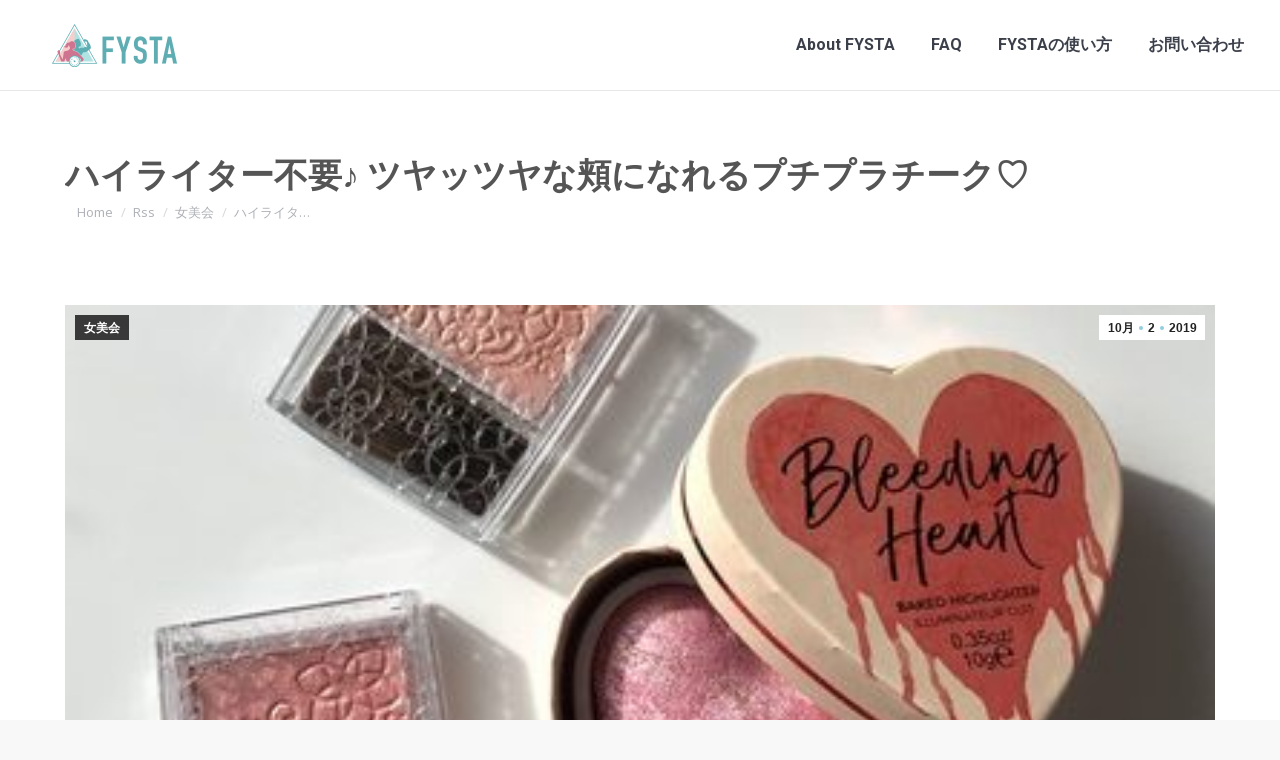

--- FILE ---
content_type: text/css
request_url: https://www.fysta.me/wp-content/cache/wpfc-minified/6xk8xaik/fcnp5.css
body_size: 145873
content:
@charset "utf-8";
@charset "utf-8";
.vertical-centering{top:50%;transform:translateY(-50%)}.horizontal-centering{left:50%;transform:translateX(-50%)}.centering-mixin{top:50%;left:50%;transform:translate(-50%,-50%)}  article,aside,details,figcaption,figure,footer,header,hgroup,nav,section,summary{display:block}audio,canvas,video{display:inline-block}.old-ie audio,.old-ie canvas,.old-ie video{display:inline;zoom:1}audio:not([controls]){display:none;height:0}[hidden]{display:none}*{padding:0;margin:0}html{font-size:100%;-webkit-text-size-adjust:100%;-ms-text-size-adjust:100%}a:active,a:focus,a:hover{outline:0}abbr[title]{border-bottom:1px dotted}b,strong{font-weight:700}dfn{font-style:italic}code,kbd,pre,samp{font-family:monospace,serif;font-family:'courier new',monospace}pre{white-space:pre;white-space:pre-wrap;word-wrap:break-word}q{quotes:none}q:after,q:before{content:'';content:none}small{font-size:75%}sub,sup{font-size:75%;line-height:0;position:relative;vertical-align:baseline}sup{top:-.5em}sub{bottom:-.25em}dd,dl,menu,ol,ul{list-style:none}img{border:0;-ms-interpolation-mode:bicubic}svg:not(:root){overflow:hidden}figure,form{margin:0}legend{border:0;padding:0;white-space:normal}.old-ie legend{margin-left:-7px}button,input,select,textarea{font-size:100%;margin:0;vertical-align:baseline}.old-ie button,.old-ie input,.old-ie select,.old-ie textarea{vertical-align:middle}button,input{line-height:normal}button,input[type=button],input[type=reset],input[type=submit]{cursor:pointer;-webkit-appearance:button}.old-ie button,.old-ie input[type=button],.old-ie input[type=reset],.old-ie input[type=submit]{overflow:visible}button[disabled],input[disabled]{cursor:default}input[type=checkbox],input[type=radio]{box-sizing:border-box;padding:0}.old-ie input[type=checkbox],.old-ie input[type=radio]{height:13px;width:13px}input[type=search]{-webkit-appearance:textfield;-moz-box-sizing:content-box;-webkit-box-sizing:content-box;box-sizing:content-box}input[type=search]::-webkit-search-cancel-button,input[type=search]::-webkit-search-decoration{-webkit-appearance:none}button::-moz-focus-inner,input::-moz-focus-inner{border:0;padding:0}textarea{overflow:auto;vertical-align:top}table{border-collapse:collapse;border-spacing:0}.formError{position:absolute;top:300px;left:300px;padding-bottom:13px;display:block;z-index:5000}.ajaxSubmit{padding:10px;text-align:center;border:1px solid #999;display:none}.formError .formErrorContent{background:#8a0b2c;color:#fff;width:165px;font-family:tahoma;font-size:11px;border:0 solid #ddd;text-shadow:#f5f5f5;padding:4px 10px;border-radius:6px;-moz-border-radius:6px;-webkit-border-radius:6px}.greenPopup .formErrorContent{background:#33be40}.blackPopup .formErrorContent{background:#393939;color:#FFF}.formError .formErrorArrow{position:absolute;bottom:0;left:20px;width:15px;height:15px;z-index:5001;border:none}.formError .formErrorArrowBottom{top:0;margin:-6px}.formError .formErrorArrow div{border:none;height:1px;background:#8a0b2c;margin:0 auto;line-height:0;font-size:0;display:block}.formError .formErrorArrowBottom div{box-shadow:none;-moz-box-shadow:none;-webkit-box-shadow:none}.formError .formErrorArrow .line10{width:15px;border:none}.formError .formErrorArrow .line9{width:13px;border:none}.formError .formErrorArrow .line8{width:11px}.formError .formErrorArrow .line7{width:9px}.formError .formErrorArrow .line6{width:7px}.formError .formErrorArrow .line5{width:5px}.formError .formErrorArrow .line4{width:3px}.formError .formErrorArrow .line3{width:1px}.formError .formErrorArrow .line2{width:3px;border:none;display:none}.formError .formErrorArrow .line1{width:1px;border:none;display:none}.dt-contact-form.dt-form .formError,.dt-contact-form.dt-form .hide-privacy-message,.dt-contact-form.dt-form span .formError,.popup-message-style .dt-contact-form.dt-form .formError{display:none}.dt-contact-form.dt-form span .formError.field-success,.dt-contact-form.dt-form span .formError.first,.inline-message-style .dt-contact-form.dt-form .formError.field-success,.inline-message-style .dt-contact-form.dt-form .formError.first,.popup-message-style .dt-contact-form.dt-form .formError.field-success,.popup-message-style .dt-contact-form.dt-form .formError.first{display:-ms-flexbox;display:-ms-flex;display:flex}.dt-contact-form.dt-form .formError .close-message{position:absolute;top:50%;width:30px;height:30px;-webkit-transform:translateY(-50%);transform:translateY(-50%);right:15px;font-family:icomoon-the7-font;speak:none;font-style:normal;font-weight:400;font-variant:normal;text-transform:none;font-size:14px;line-height:30px;text-align:center;opacity:.5}.dt-contact-form.dt-form .formError .close-message:before{content:"\eb01"}.dt-contact-form.dt-form .formError .close-message:hover{cursor:pointer;opacity:1}.dt-contact-form.dt-form .error-field:not(.field-success){border-color:red}.inline-message-style .dt-contact-form.dt-form{position:relative}.inline-message-style .form-fields>span{position:static}.inline-message-style .formError{z-index:100;width:100%;top:0!important;left:0!important;margin:0 0 10px!important;padding:15px 40px 15px 45px;box-sizing:border-box}.inline-message-style .formError.run-animation{position:relative}.inline-message-style .formError .formErrorContent{width:100%;background:0 0}.inline-message-style .formError .formErrorArrow{display:none}.popup-message-style .parentFormundefined.run-animation{-webkit-transform:translate3d(200px,-50%,0);-ms-transform:translate3d(200px,-50%,0);transform:translate3d(200px,-50%,0);-webkit-animation:slide-in-message,slide-out-message;animation:slide-in-message,slide-out-message;-webkit-animation-duration:1.2s,1.1s;animation-duration:1.2s,1.1s;-webkit-animation-delay:.4s,9s;animation-delay:.4s,9s;-webkit-animation-fill-mode:forwards;animation-fill-mode:forwards;-webkit-animation-timing-function:ease;animation-timing-function:ease}.popup-message-style .parentFormundefined.run-animation .formErrorContent{opacity:1}.parentFormundefined:before{position:absolute;display:-ms-flexbox;display:-ms-flex;display:flex;-ms-flex-pack:center;-ms-justify-content:center;justify-content:center;top:20px;left:0;width:65px;height:100%;font-family:icomoon-the7-font;speak:none;font-style:normal;font-weight:400;font-variant:normal;text-transform:none;font-size:28px;line-height:1;content:"\ea10"!important}.greenPopup.parentFormundefined:before{content:"\ea09"!important}.popup-message-style .parentFormundefined.run-animation,.popup-message-style .parentFormundefined:not(.run-animation){display:-ms-flexbox;display:-ms-flex;display:flex;-ms-align-items:center;-ms-flex-align:center;align-items:center;box-shadow:0 10px 40px 0 rgba(0,0,0,.3);border:none;opacity:0;position:fixed!important;top:50%!important;left:100%!important;right:auto!important;margin:0!important;padding:15px 40px 15px 45px;width:400px;max-height:500px;z-index:9999;overflow:hidden;font-weight:700;color:#FFF;box-sizing:border-box}.popup-message-style .parentFormundefined.run-animation a,.popup-message-style .parentFormundefined.run-animation a:hover,.popup-message-style .parentFormundefined:not(.run-animation) a,.popup-message-style .parentFormundefined:not(.run-animation) a:hover{color:#fff}.popup-message-style .parentFormundefined.run-animation .formErrorContent,.popup-message-style .parentFormundefined:not(.run-animation) .formErrorContent{width:100%;background:0 0}.popup-message-style .parentFormundefined.run-animation .formErrorArrow,.popup-message-style .parentFormundefined:not(.run-animation) .formErrorArrow{display:none}@-webkit-keyframes slide-in-message{0%{opacity:0;-webkit-transform:translate3d(600px,-50%,0);transform:translate3d(600px,-50%,0)}50%{opacity:0;-webkit-transform:translate3d(-200px,-50%,0);transform:translate3d(-200px,-50%,0)}100%{opacity:1;-webkit-transform:translate3d(-400px,-50%,0);transform:translate3d(-400px,-50%,0)}}@keyframes slide-in-message{0%{opacity:0;-webkit-transform:translate3d(600px,-50%,0);transform:translate3d(600px,-50%,0)}50%{opacity:0;-webkit-transform:translate3d(-200px,-50%,0);transform:translate3d(-200px,-50%,0)}100%{opacity:1;-webkit-transform:translate3d(-400px,-50%,0);transform:translate3d(-400px,-50%,0)}}@-webkit-keyframes slide-out-message{0%{opacity:1;-webkit-transform:translate3d(-400px,-50%,0);transform:translate3d(-400px,-50%,0)}50%{opacity:0;-webkit-transform:translate3d(-100px,-50%,0);transform:translate3d(-100px,-50%,0)}100%{opacity:0;-webkit-transform:translate3d(800px,-50%,0);transform:translate3d(800px,-50%,0)}}@keyframes slide-out-message{0%{opacity:1;-webkit-transform:translate3d(-400px,-50%,0);transform:translate3d(-400px,-50%,0)}50%{opacity:0;-webkit-transform:translate3d(-100px,-50%,0);transform:translate3d(-100px,-50%,0)}100%{opacity:0;-webkit-transform:translate3d(800px,-50%,0);transform:translate3d(800px,-50%,0)}}#page .ngg-gallery-thumbnail img,#page .ngg-imagebrowser .ngg-imagebrowser .pic,#page .ngg-imagebrowser-nav .ngg-imagebrowser-nav .back,#page .ngg-imagebrowser-nav .ngg-imagebrowser-nav .next,#page .ngg-navigation a.next,#page .ngg-navigation a.page-numbers,#page .ngg-navigation a.prev,#page .ngg-navigation span.next,#page .ngg-navigation span.page-numbers,#page .ngg-navigation span.prev,#page .ngg-thumbnail img{border:none;background:0 0}.ngg-navigation a.next:hover,.ngg-navigation a.page-numbers:hover,.ngg-navigation a.prev:hover{background:0 0}#page .ngg-gallery-thumbnail img,#page .ngg-imagebrowser .pic,#page .ngg-imagebrowser-nav .back,#page .ngg-imagebrowser-nav .next,#page .ngg-navigation a.next,#page .ngg-navigation a.page-numbers,#page .ngg-navigation a.prev,#page .ngg-navigation span.next,#page .ngg-navigation span.page-numbers,#page .ngg-navigation span.prev,#page .ngg-thumbnail img{border:none;background:0 0}#page .ngg-navigation a{font-weight:400}#page .ngg-navigation a.next:hover,#page .ngg-navigation a.page-numbers:hover,#page .ngg-navigation a.prev:hover{background-color:transparent}#page .ngg-galleryoverview .ngg-gallery-thumbnail a:hover img,.ngg-album-link a:hover img,.ngg-imagebrowser a:hover,.ngg-thumbnail a:hover{opacity:.7!important}.ngg-imagebrowser img{box-sizing:border-box}.rev_slider_wrapper{z-index:1}.tp-scrollbelowslider:hover{cursor:pointer}.is-iphone .kenburnimg img{transform:none!important} .owl-carousel{display:none;width:100%;-webkit-tap-highlight-color:transparent;position:relative;z-index:1}.owl-carousel .owl-stage{position:relative;-ms-touch-action:pan-Y;touch-action:manipulation;-moz-backface-visibility:hidden}.owl-carousel .owl-stage:after{content:".";display:block;clear:both;visibility:hidden;line-height:0;height:0}.owl-carousel .owl-stage-outer{position:relative;overflow:hidden;-webkit-transform:translate3d(0,0,0)}.owl-carousel .dt-owl-item,.owl-carousel .owl-wrapper{-webkit-backface-visibility:hidden;-moz-backface-visibility:hidden;-ms-backface-visibility:hidden;-webkit-transform:translate3d(0,0,0);-moz-transform:translate3d(0,0,0);-ms-transform:translate3d(0,0,0)}.owl-carousel .dt-owl-item{position:relative;min-height:1px;float:left;-webkit-backface-visibility:hidden;-webkit-tap-highlight-color:transparent;-webkit-touch-callout:none}.owl-carousel .owl-dots.disabled,.owl-carousel .owl-nav.disabled{display:none}.owl-carousel .owl-dot,.owl-carousel .owl-nav .owl-next,.owl-carousel .owl-nav .owl-prev{cursor:pointer;-webkit-user-select:none;-khtml-user-select:none;-moz-user-select:none;-ms-user-select:none;user-select:none}.owl-carousel .owl-nav button.owl-next,.owl-carousel .owl-nav button.owl-prev,.owl-carousel button.owl-dot{background:0 0;color:inherit;border:none;padding:0!important;font:inherit;outline:0}.owl-carousel.owl-loaded{display:block;display:grid}.owl-carousel.owl-loading{opacity:0;display:block}.owl-carousel.owl-hidden{opacity:0}.owl-carousel.owl-refresh .dt-owl-item{visibility:hidden}.owl-carousel.owl-drag .dt-owl-item{-ms-touch-action:pan-y;touch-action:pan-y;-webkit-user-select:none;-moz-user-select:none;-ms-user-select:none;user-select:none}.owl-carousel.owl-grab{cursor:move;cursor:grab}.owl-carousel.owl-rtl{direction:rtl}.owl-carousel.owl-rtl .dt-owl-item{float:right}.no-js .owl-carousel{display:block}.owl-carousel .animated{animation-duration:1s;animation-fill-mode:both}.owl-carousel .owl-animated-in{z-index:0}.owl-carousel .owl-animated-out{z-index:1}.owl-carousel .fadeOut{animation-name:fadeOut}@keyframes fadeOut{0%{opacity:1}100%{opacity:0}}.owl-height{transition:height .5s ease-in-out} .pswp{display:none;position:absolute;width:100%;height:100%;left:0;top:0;-ms-touch-action:none;touch-action:none;z-index:9500;-webkit-text-size-adjust:100%;-webkit-backface-visibility:hidden;outline:0}.pswp::after,.pswp::before{content:' ';display:table}.pswp *{-webkit-box-sizing:border-box;box-sizing:border-box}.pswp img{max-width:none}.pswp--animate_opacity{opacity:.001;will-change:unset;-webkit-transition:opacity 333ms cubic-bezier(.4,0,.22,1);transition:opacity 333ms cubic-bezier(.4,0,.22,1)}.pswp--open{display:block}.pswp--zoom-allowed .pswp__img{cursor:-webkit-zoom-in;cursor:-moz-zoom-in;cursor:zoom-in}.pswp--zoomed-in .pswp__img{cursor:-webkit-grab;cursor:-moz-grab;cursor:grab}.pswp--dragging .pswp__img{cursor:-webkit-grabbing;cursor:-moz-grabbing;cursor:grabbing}.pswp__bg{position:absolute;left:0;top:0;width:100%;height:100%;background:#000;opacity:0;-webkit-transform:translateZ(0);transform:translateZ(0);-webkit-backface-visibility:hidden;will-change:opacity}.pswp__scroll-wrap{position:absolute;left:0;top:0;width:100%;height:100%;overflow:hidden}.pswp__container,.pswp__zoom-wrap{-ms-touch-action:none;touch-action:none;position:absolute;left:0;right:0;top:0;bottom:0;-webkit-backface-visibility:hidden}.pswp__container,.pswp__img{-webkit-user-select:none;-moz-user-select:none;-ms-user-select:none;user-select:none;-webkit-tap-highlight-color:transparent;-webkit-touch-callout:none}.pswp__zoom-wrap{position:absolute;width:100%;-webkit-transform-origin:left top;-ms-transform-origin:left top;transform-origin:left top;-webkit-transition:-webkit-transform 333ms cubic-bezier(.4,0,.22,1);transition:transform 333ms cubic-bezier(.4,0,.22,1);text-align:center;display:-ms-flexbox;display:-ms-flex;display:flex}.pswp__bg{-webkit-transition:opacity 333ms cubic-bezier(.4,0,.22,1);transition:opacity 333ms cubic-bezier(.4,0,.22,1)}.pswp--animated-in .pswp__bg,.pswp--animated-in .pswp__zoom-wrap{-webkit-transition:none;transition:none}.pswp__item{position:absolute;left:0;right:0;top:0;bottom:0;overflow:hidden}.pswp__img{position:absolute;width:auto;height:auto;top:0;left:0}.pswp__img--placeholder{-webkit-backface-visibility:hidden}.pswp__img--placeholder--blank{background:#222}.pswp--ie .pswp__img{width:100%!important;height:auto!important;left:0;top:0}.pswp__error-msg{position:absolute;left:0;top:50%;width:100%;text-align:center;font-size:14px;line-height:16px;margin-top:-8px;color:#CCC}.pswp__error-msg a{color:#CCC;text-decoration:underline}.admin-bar .pswp{z-index:100000}.pswp-video-wrap{-ms-align-items:center;-ms-flex-align:center;align-items:center;-ms-align-self:center;-ms-flex-item-align:center;align-self:center;line-height:0;width:100%;max-width:900px;position:relative;margin:0 auto;text-align:left;z-index:1045}.video-wrapper{position:relative;padding-bottom:56.25%;padding-top:25px;height:0;width:100%}.video-wrapper iframe{position:absolute;display:block;top:0;left:0;width:100%;height:100%}.video-wrapper video{width:100%!important;height:auto!important}.pswp .pswp__ui--fit .pswp__caption,.pswp .pswp__ui--fit .pswp__top-bar{background-color:rgba(0,0,0,.5)}.admin-bar .pswp .pswp__ui--fit .pswp__caption,.admin-bar .pswp .pswp__ui--fit .pswp__top-bar{background-color:rgba(0,0,0,.7)}.pswp.video-active .pswp__share-tooltip.show-share-pin .pswp__share--pinterest{display:none}.pswp__caption .pswp__caption__center{text-align:center}.pswp__caption h5{color:#fff;margin-bottom:5px}.pswp button.pswp__button{height:43px;background:0 0!important;font-family:icomoon-the7-font;font-size:16px;line-height:1;text-rendering:auto;-webkit-font-smoothing:antialiased;color:#fff;opacity:.5}.pswp--touch .pswp__ui:not(.pswp__ui--hidden) .pswp__button--arrow--left,.pswp--touch .pswp__ui:not(.pswp__ui--hidden) .pswp__button--arrow--right{visibility:visible}.pswp button.pswp__button:focus,.pswp button.pswp__button:hover{opacity:1}.pswp .pswp__button:active{opacity:.9}.pswp--zoom-allowed .pswp__button--zoom:before{content:"\ec06"}.pswp--zoomed-in .pswp__button--zoom:before{content:"\ec07"}.pswp--supports-fs .pswp__button--fs:before{content:"\ed07"}.pswp--fs .pswp__button--fs:before{content:"\ed09"}.pswp button.pswp__button--close{font-size:21px}.pswp__button--close:before{content:"\eb00"}.pswp__button--share:before{content:"\ea04"}.pswp .pswp__button--arrow--left:before,.pswp .pswp__button--arrow--right:before{top:0}.pswp .pswp__button--arrow--left:before{content:"\f052"!important;background:0 0!important}.pswp .pswp__button--arrow--right:before{content:"\f053"!important;background:0 0!important}.pswp .pswp__share-tooltip,.pswp .pswp__share-tooltip a:first-child,.pswp .pswp__share-tooltip a:last-child{border-radius:0}.pswp .pswp__share-tooltip a{display:none;color:#222}.pswp__share-tooltip a:hover{color:#fff!important;text-decoration:none}.pswp__share-tooltip a i{min-width:15px;margin-right:5px}.hide-pspw-share .pswp__button--share,.hide-pspw-share .pswp__share-modal{display:none}.pswp .pswp__share-tooltip.show-share-d .pswp__share--download,.pswp .pswp__share-tooltip.show-share-fb .pswp__share--facebook,.pswp .pswp__share-tooltip.show-share-g .pswp__share--google,.pswp .pswp__share-tooltip.show-share-in .pswp__share--linkedin,.pswp .pswp__share-tooltip.show-share-pin .pswp__share--pinterest,.pswp .pswp__share-tooltip.show-share-tw .pswp__share--twitter,.pswp .pswp__share-tooltip.show-share-wp .pswp__share--whatsapp{display:block}.pswp__share-tooltip:before{content:'';display:block;width:0;height:0;position:absolute;top:-12px;right:15px;border:6px solid transparent;border-bottom-color:#FFF;-webkit-pointer-events:none;-moz-pointer-events:none;pointer-events:none}a.pswp__share--pinterest:hover{background:#cf2834!important}a.pswp__share--linkedin:hover{background:#007bc7}a.pswp__share--whatsapp:hover{background:#36b74d}a.pswp__share--google:hover{background:#e64235} .pswp__button{position:relative;background:0 0;cursor:pointer;overflow:visible;-webkit-appearance:none;display:block;border:0;padding:0;margin:0;float:right;opacity:.75;-webkit-transition:opacity .2s;transition:opacity .2s;-webkit-box-shadow:none;box-shadow:none}.pswp__button:focus,.pswp__button:hover{opacity:1}.pswp__button:active{outline:0;opacity:.9}.pswp__button::-moz-focus-inner{padding:0;border:0}.pswp__ui--over-close .pswp__button--close{opacity:1}.pswp__button,.pswp__button--arrow--left:before,.pswp__button--arrow--right:before{width:44px;height:44px}@media (-webkit-min-device-pixel-ratio:1.1),(-webkit-min-device-pixel-ratio:1.09375),(min-resolution:105dpi),(min-resolution:1.1dppx){.pswp--svg .pswp__button--arrow--left,.pswp--svg .pswp__button--arrow--right{background:0 0}}.pswp__button--fs{display:none}.pswp--supports-fs .pswp__button--fs{display:block}.pswp__button--zoom{display:none}.pswp--zoom-allowed .pswp__button--zoom{display:block}.pswp--touch .pswp__button--arrow--left,.pswp--touch .pswp__button--arrow--right{visibility:hidden}.pswp__button--arrow--left,.pswp__button--arrow--right{background:0 0;top:50%;margin-top:-50px;width:70px;height:100px;position:absolute}.pswp__button--arrow--left{left:0}.pswp__button--arrow--right{right:0}.pswp__button--arrow--left:before,.pswp__button--arrow--right:before{content:'';top:35px;background-color:rgba(0,0,0,.3);height:30px;width:32px;position:absolute}.pswp__button--arrow--left:before{left:6px}.pswp__button--arrow--right:before{left:0;right:6px}.pswp__counter,.pswp__share-modal{-webkit-user-select:none;-moz-user-select:none;-ms-user-select:none;user-select:none}.pswp__share-modal{display:block;background:rgba(0,0,0,.5);width:100%;height:100%;top:0;left:0;padding:10px;position:absolute;z-index:1600;opacity:0;-webkit-transition:opacity .25s ease-out;transition:opacity .25s ease-out;-webkit-backface-visibility:hidden;will-change:opacity}.pswp__share-modal--hidden{display:none}.pswp__share-tooltip{min-width:150px;z-index:1620;position:absolute;background:#FFF;top:56px;border-radius:2px;display:block;width:auto;right:44px;-webkit-box-shadow:0 2px 5px rgba(0,0,0,.25);box-shadow:0 2px 5px rgba(0,0,0,.25);-webkit-transform:translateY(6px);-ms-transform:translateY(6px);transform:translateY(6px);-webkit-transition:-webkit-transform .25s;transition:transform .25s;-webkit-backface-visibility:hidden;will-change:transform}.pswp__share-tooltip a{display:block;padding:8px 12px;color:#000;text-decoration:none;font-size:14px;line-height:18px}.pswp__share-tooltip a:first-child{border-radius:2px 2px 0 0}.pswp__share-tooltip a:last-child{border-radius:0 0 2px 2px}.pswp__share-modal--fade-in{opacity:1}.pswp__share-modal--fade-in .pswp__share-tooltip{-webkit-transform:translateY(0);-ms-transform:translateY(0);transform:translateY(0)}.pswp--touch .pswp__share-tooltip a{padding:16px 12px}a.pswp__share--facebook:before{content:'';display:block;width:0;height:0;position:absolute;top:-12px;right:15px;border:6px solid transparent;border-bottom-color:#FFF;-webkit-pointer-events:none;-moz-pointer-events:none;pointer-events:none}a.pswp__share--facebook:hover{background:#3E5C9A;color:#FFF}a.pswp__share--twitter:hover{background:#55ACEE;color:#FFF}a.pswp__share--pinterest:hover{color:#CE272D}a.pswp__share--download:hover{background:#DDD}.pswp__counter{position:absolute;left:0;top:0;height:44px;font-size:13px;line-height:44px;color:#FFF;opacity:.75;padding:0 10px}.pswp__caption{position:absolute;left:0;bottom:0;width:100%;min-height:44px}.pswp__caption small{font-size:11px;color:#BBB}.pswp__caption__center{text-align:left;max-width:420px;margin:0 auto;font-size:13px;padding:10px;line-height:20px;color:#CCC}.pswp__caption--empty{display:none}.pswp__caption--fake{visibility:hidden}.pswp__preloader{width:44px;height:44px;position:absolute;top:0;left:50%;margin-left:-22px;opacity:0;-webkit-transition:opacity .25s ease-out;transition:opacity .25s ease-out;will-change:opacity;direction:ltr}.pswp__preloader__icn{width:20px;height:20px;margin:12px}.pswp--css_animation .pswp__preloader--active,.pswp__preloader--active{opacity:1}.pswp--css_animation .pswp__preloader--active .pswp__preloader__icn{-webkit-animation:clockwise .5s linear infinite;animation:clockwise .5s linear infinite}.pswp--css_animation .pswp__preloader--active .pswp__preloader__donut{-webkit-animation:donut-rotate 1s cubic-bezier(.4,0,.22,1) infinite;animation:donut-rotate 1s cubic-bezier(.4,0,.22,1) infinite}.pswp--css_animation .pswp__preloader__icn{background:0 0;opacity:.75;width:14px;height:14px;position:absolute;left:15px;top:15px;margin:0}.pswp--css_animation .pswp__preloader__cut{position:relative;width:7px;height:14px;overflow:hidden}.pswp--css_animation .pswp__preloader__donut{-webkit-box-sizing:border-box;box-sizing:border-box;width:14px;height:14px;border:2px solid #FFF;border-radius:50%;border-left-color:transparent;border-bottom-color:transparent;position:absolute;top:0;left:0;background:0 0;margin:0}@media screen and (max-width:1024px){.pswp__preloader{position:relative;left:auto;top:auto;margin:0;float:right}}@-webkit-keyframes clockwise{0%{-webkit-transform:rotate(0);transform:rotate(0)}100%{-webkit-transform:rotate(360deg);transform:rotate(360deg)}}@keyframes clockwise{0%{-webkit-transform:rotate(0);transform:rotate(0)}100%{-webkit-transform:rotate(360deg);transform:rotate(360deg)}}@-webkit-keyframes donut-rotate{0%,100%{-webkit-transform:rotate(0);transform:rotate(0)}50%{-webkit-transform:rotate(-140deg);transform:rotate(-140deg)}}@keyframes donut-rotate{0%,100%{-webkit-transform:rotate(0);transform:rotate(0)}50%{-webkit-transform:rotate(-140deg);transform:rotate(-140deg)}}.pswp__ui{-webkit-font-smoothing:auto;visibility:visible;opacity:1;z-index:1550}.pswp__top-bar{position:absolute;left:0;top:0;height:44px;width:100%}.pswp--has_mouse .pswp__button--arrow--left,.pswp--has_mouse .pswp__button--arrow--right,.pswp__caption,.pswp__top-bar{-webkit-backface-visibility:hidden;will-change:opacity;-webkit-transition:opacity 333ms cubic-bezier(.4,0,.22,1);transition:opacity 333ms cubic-bezier(.4,0,.22,1)}.pswp--has_mouse .pswp__button--arrow--left,.pswp--has_mouse .pswp__button--arrow--right{visibility:visible}.pswp__caption,.pswp__top-bar{background-color:rgba(0,0,0,.5)}.pswp__ui--fit .pswp__caption,.pswp__ui--fit .pswp__top-bar{background-color:rgba(0,0,0,.3)}.pswp__ui--idle .pswp__button--arrow--left,.pswp__ui--idle .pswp__button--arrow--right,.pswp__ui--idle .pswp__top-bar{opacity:0}.pswp__ui--hidden .pswp__button--arrow--left,.pswp__ui--hidden .pswp__button--arrow--right,.pswp__ui--hidden .pswp__caption,.pswp__ui--hidden .pswp__top-bar{opacity:.001}.pswp__ui--one-slide .pswp__button--arrow--left,.pswp__ui--one-slide .pswp__button--arrow--right,.pswp__ui--one-slide .pswp__counter{display:none}.pswp__element--disabled{display:none!important}.pswp--minimal--dark .pswp__top-bar{background:0 0}.asp_all_buttons_container{margin-top:20px}#page .asp_product_item{padding:0;margin:0}#page .asp_product_description,#page .asp_product_item{box-shadow:none;border:none}.asp_product_buy_button input{margin-right:5px}@media (max-width:500px){#page .asp_price_container,#page .asp_product_buy_btn_container{text-align:left}}.content .elementor-nav-menu,.content .elementor-nav-menu ul{margin:0}.ifb-flip-box.ifb-hover .ifb-face.ifb-front{opacity:0}.mec-event-footer .mec-booking-button,.mec-event-sharing-wrap li a{text-decoration:none}.mec-single-event .mec-event-social li.mec-event-social-icon a{text-decoration:none}.mec-event-footer .mec-booking-button,.mec-event-footer .mec-booking-button:hover{border:none}#page .mec-topsec .mec-event-image{line-height:0}#page.ls-overflow-visible{overflow-x:hidden!important} .responsive-off #page{display:grid;grid-template-rows:auto;grid-template-columns:100%;grid-template-areas:"header" "slider" "title" "fancyheader" "elementor-header" "checkout" "main" "footer"}.footer-overlap.responsive-off #page{grid-template-areas:"header" "page-inner" "slider" "title" "fancyheader" "elementor-header" "checkout" "main" "footer"}.floating-navigation-below-slider.responsive-off #page{grid-template-areas:"slider" "header" "title" "fancyheader" "elementor-header" "main" "footer"}.responsive-off.header-side-left:not(.sticky-header) #page,.responsive-off.header-side-line.left-side-line #page{grid-template-areas:"header-side slider" "header-side title" "header-side fancyheader" "header-side elementor-header" "header-side checkout" "header-side main" "header-side footer"}.footer-overlap.responsive-off.header-side-left:not(.sticky-header) #page,.footer-overlap.responsive-off.header-side-line.left-side-line #page{grid-template-areas:"header-side page-inner" "header-side footer"}.responsive-off.header-side-right:not(.sticky-header) #page{grid-template-areas:"slider header-side" "title header-side" "fancyheader header-side" "elementor-header header-side" "checkout header-side" "main header-side" "footer header-side"}.footer-overlap.responsive-off.header-side-right:not(.sticky-header) #page{grid-template-areas:"page-inner header-side" "footer header-side"}.footer-overlap.floating-navigation-below-slider.responsive-off .page-inner{display:grid;grid-template-rows:auto;grid-template-columns:100%;grid-template-areas:"slider" "header" "title" "fancyheader" "elementor-header" "checkout" "main" "footer"}.no-cssgridlegacy.no-cssgrid .wf-container-main:before,.no-cssgridlegacy.no-cssgrid .wf-container:before{content:"";display:table}.no-cssgridlegacy.no-cssgrid .wf-container-main:after,.no-cssgridlegacy.no-cssgrid .wf-container:after{content:"";display:table;clear:both}.ancient-ie .no-cssgridlegacy.no-cssgrid .wf-container,.ancient-ie .no-cssgridlegacy.no-cssgrid .wf-container-main{zoom:1}.page-inner{-ms-grid-column:1;-ms-grid-row:2;grid-area:page-inner}.is-safari .page-inner{max-width:100%}.header-side-left:not(.sticky-header) .page-inner,.header-side-line.left-side-line .page-inner{-ms-grid-column:2}.header-side-right:not(.sticky-header) .page-inner{-ms-grid-column:1}#main-slideshow,.photo-scroller{-ms-grid-column:1;-ms-grid-row:2;grid-area:slider}.floating-navigation-below-slider #main-slideshow,.floating-navigation-below-slider .photo-scroller{-ms-grid-column:1;-ms-grid-row:1}.header-side-left:not(.sticky-header) #main-slideshow,.header-side-left:not(.sticky-header) .photo-scroller,.header-side-line.left-side-line #main-slideshow,.header-side-line.left-side-line .photo-scroller{-ms-grid-column:2}.header-side-right:not(.sticky-header) #main-slideshow,.header-side-right:not(.sticky-header) .photo-scroller{-ms-grid-column:1}.masthead{-ms-grid-column:1;-ms-grid-row:1;grid-area:header}.floating-navigation-below-slider .masthead{-ms-grid-column:1;-ms-grid-row:2}.side-header-v-stroke.masthead,.side-header.masthead{-ms-grid-column:1;grid-area:header-side}.checkout-page-title{grid-area:checkout;-ms-grid-column:1;-ms-grid-row:4}.is-safari .checkout-page-title{max-width:100%}.header-side-left:not(.sticky-header) .checkout-page-title,.header-side-line.left-side-line .checkout-page-title{-ms-grid-column:2}.header-side-right:not(.sticky-header) .checkout-page-title{-ms-grid-column:1}.page-title{-ms-grid-column:1;-ms-grid-row:3;grid-area:title}.is-safari .page-title{max-width:100%}.header-side-left:not(.sticky-header) .page-title,.header-side-line.left-side-line .page-title{-ms-grid-column:2}.header-side-right:not(.sticky-header) .page-title{-ms-grid-column:1}.fancy-header{-ms-grid-column:1;-ms-grid-row:3;grid-area:fancyheader}.is-safari .fancy-header{max-width:100%}.header-side-left:not(.sticky-header) .fancy-header,.header-side-line.left-side-line .fancy-header{-ms-grid-column:2}.header-side-right:not(.sticky-header) .fancy-header{-ms-grid-column:1}.elementor-location-header{grid-area:elementor-header}#main{-ms-grid-column:1;-ms-grid-row:5;grid-area:main}.is-safari #main{max-width:100%}.header-side-left:not(.sticky-header) #main,.header-side-line.left-side-line #main{-ms-grid-column:2}.header-side-right:not(.sticky-header) #main{-ms-grid-column:1}.footer{-ms-grid-column:1;-ms-grid-row:6;grid-area:footer}.is-safari .footer{max-width:100%}.header-side-left:not(.sticky-header) .footer,.header-side-line.left-side-line .footer{-ms-grid-column:2}.header-side-right:not(.sticky-header) .footer{-ms-grid-column:1}.responsive-off #main:not(.sidebar-none) .wf-container-main{display:-ms-grid;display:grid}.responsive-off .sidebar-right .wf-container-main{grid-template-areas:"content sidebar"}.responsive-off .sidebar-left .wf-container-main{grid-template-areas:"sidebar content"}.responsive-off .sidebar{grid-area:sidebar;-ms-grid-row:1}.responsive-off .sidebar-right .sidebar{-ms-grid-column:3}.responsive-off .sidebar-left .sidebar{-ms-grid-column:1}.responsive-off .content{grid-area:content;-ms-grid-row:1}.responsive-off .sidebar-right .content{-ms-grid-column:1}.responsive-off .sidebar-left .content{-ms-grid-column:3}.wf-mobile-visible,.wf-phone-visible{display:none}.content,.sidebar,.wf-cell,.wf-usr-cell,.wf-wrap,.wpb_row{box-sizing:border-box}.footer .widget,.wf-cell,.wf-usr-cell{display:inline-block;vertical-align:top;padding:0 22px}.ancient-ie .footer .widget,.ancient-ie .wf-cell,.ancient-ie .wf-usr-cell{display:inline;zoom:1}.wf-1,.wf-1-1,.wf-span-12{width:100%}.wf-1-2,.wf-2-4,.wf-span-6{width:50%}.wf-1-3,.wf-span-4{width:33.3333%}.wf-2-3,.wf-span-8{width:66.6667%}.wf-1-4,.wf-span-3{width:25%}.wf-3-4,.wf-span-9{width:75%}.wf-1-5{width:20%}.wf-2-5{width:40%}.wf-1-6,.wf-span-2{width:16.6667%}.wf-span-1,.wf-span-10{width:83.3333%}.wf-span-7{width:58.3333%}.wf-table{display:table;width:100%}.wf-tr{display:table-row}.wf-td{display:table-cell;vertical-align:middle}.wf-float-left{float:left}.wf-float-right{float:right}.wf-container{font-size:0;line-height:0;word-spacing:-4px;margin:0 -22px;padding:0}.wf-wrap{max-width:100%;padding:0 44px;margin:0 auto}#main-slideshow{position:relative;z-index:1;clear:both;overflow:hidden}#main-slideshow-content{display:none}#main-slideshow.fixed{padding:44px;margin-top:0}#main-slideshow.layer-fixed{padding:40px;margin-top:0}#main-slideshow.fix.rv-slider{padding-top:0;padding-bottom:0;margin-top:0}#main-slideshow.fix:after,#main-slideshow.fixed:after,#main-slideshow.layer-fixed:after{position:absolute;left:0;width:100%;height:1px;content:"";top:auto;bottom:0}#main-slideshow #main-slideshow-content{display:block}.transparent .page-title{visibility:hidden}#fancy-header{position:relative;display:-ms-flexbox;display:-ms-flex;display:flex}#fancy-header>.wf-wrap{position:relative;z-index:1;max-width:100%}.fancy-header-overlay{position:absolute;top:0;left:0;width:100%;height:100%}.content-right.fancy-header .hgroup,.title-left .breadcrumbs,.title-right .hgroup{text-align:right}.fancy-header.title-center .hgroup{text-align:center}.mobile-false #fancy-header .breadcrumbs,.mobile-false #fancy-header .fancy-subtitle,.mobile-false #fancy-header .fancy-title{opacity:0}#fancy-header .fancy-title>span{display:inline-block}.ie-mobile #fancy-header .breadcrumbs,.ie-mobile #fancy-header .fancy-subtitle,.ie-mobile #fancy-header .fancy-title{opacity:1}#fancy-header .breadcrumbs.start-animation,#fancy-header .fancy-subtitle.start-animation,#fancy-header .fancy-title.start-animation{animation:mk_fade .7s 1 cubic-bezier(.445,.05,.55,.95);opacity:1}.fancy-header .hgroup,.page-title .hgroup{overflow:hidden}.fancy-header .hgroup{padding:5px 0}#fancy-header.content-left.breadcrumbs-off .hgroup,#fancy-header.content-right.breadcrumbs-off .hgroup,#fancy-header.title-center.breadcrumbs-off .hgroup{margin-top:5px;margin-bottom:5px}#fancy-header.content-left .breadcrumbs.breadcrumbs-bg,#fancy-header.content-right .breadcrumbs.breadcrumbs-bg,#fancy-header.title-center .breadcrumbs.breadcrumbs-bg{margin-top:10px}#fancy-header.titles-off .breadcrumbs{margin-top:5px;margin-bottom:5px}#fancy-header.content-left .breadcrumbs,#fancy-header.content-right .breadcrumbs,#fancy-header.title-center .breadcrumbs{margin-bottom:10px}#fancy-header.disabled-bg.breadcrumbs-off.page-title h1,#fancy-header.disabled-bg.content-left .breadcrumbs,#fancy-header.disabled-bg.content-left.breadcrumbs-off .hgroup,#fancy-header.disabled-bg.content-right .breadcrumbs,#fancy-header.disabled-bg.content-right.breadcrumbs-off .hgroup,#fancy-header.disabled-bg.title-center .breadcrumbs,#fancy-header.disabled-bg.title-center.breadcrumbs-off .hgroup{margin-bottom:0}#fancy-header.content-left .hgroup,#fancy-header.content-right .hgroup,#fancy-header.title-center .hgroup{padding-bottom:5px}.fancy-header .fancy-title{margin:5px 0;padding:0}.fancy-header .fancy-subtitle{margin:0;padding:5px 0}.fancy-header .wf-td .breadcrumbs,.page-title .wf-td .breadcrumbs{display:inline-block}.breadcrumbs.bg-dark,.breadcrumbs.bg-light,.hr-breadcrumbs .breadcrumbs.bg-dark,.hr-breadcrumbs .breadcrumbs.bg-light{padding:4px 10px}.breadcrumbs.bg-dark{background-color:rgba(15,18,19,.1)}.breadcrumbs.bg-light{background-color:rgba(255,255,255,.12)}.title-left .breadcrumbs{float:right}.fancy-header .breadcrumbs li{position:relative;background:0 0}.breadcrumbs li:first-child:before,.fancy-header .breadcrumbs li:first-child:before{content:""}.breadcrumbs li:before,.fancy-header .breadcrumbs li:before{position:absolute;left:0;top:0;width:15px;height:13px;content:"/";opacity:.5;text-align:left;z-index:3}.breadcrumbs li:before{opacity:1}.page-title{display:-ms-flexbox;display:-ms-flex;display:flex}.fancy-title-head,.page-title-head{max-width:100%}.page-title.overlay-bg{position:relative}.page-title.overlay-bg .wf-wrap{position:relative;z-index:1}.page-title.overlay-bg:after{position:absolute;left:0;top:0;width:100%;height:100%;content:""}.page-title .wf-wrap{position:relative}.page-title .wf-wrap:after{position:absolute;width:100%;bottom:0;content:""}.page-title.disabled-bg .wf-wrap:after,.page-title.full-width-line .wf-wrap:after,.page-title.gradient-bg .wf-wrap:after,.page-title.solid-bg .wf-wrap:after,.page-title.transparent-bg .wf-wrap:after{display:none}.fancy-header>.wf-wrap,.page-title>.wf-wrap{display:-ms-flexbox;display:-ms-flex;display:flex;-ms-align-items:center;-ms-flex-align:center;align-items:center;box-sizing:border-box}.content-left>.wf-wrap{-ms-flex-pack:center;-ms-justify-content:center;justify-content:center;-ms-align-items:flex-start;-ms-flex-align:flex-start;align-items:flex-start;-ms-flex-flow:column wrap;flex-flow:column wrap}.content-right>.wf-wrap{-ms-flex-pack:center;-ms-justify-content:center;justify-content:center;-ms-align-items:flex-end;-ms-flex-align:flex-end;align-items:flex-end;-ms-flex-flow:column wrap;flex-flow:column wrap}.title-center>.wf-wrap{-ms-flex-pack:center;-ms-justify-content:center;justify-content:center;-ms-align-items:center;-ms-flex-align:center;align-items:center;-ms-flex-flow:column wrap;flex-flow:column wrap}.title-left>.wf-wrap,.title-right>.wf-wrap{-ms-flex-pack:space-between;-ms-justify-content:space-between;justify-content:space-between}.page-title.title-left .hr-breadcrumbs,.page-title.title-right h1{text-align:right}.title-center .hr-breadcrumbs,.title-center h1{text-align:center}.page-title h1,.page-title h2{margin:0}.page-title .hr-breadcrumbs .breadcrumbs:after{display:none}.page-title .wf-container-title,.page-title.full-width-line{border-bottom:1px solid}.page-title.title-left.disabled-bg h1,.page-title.title-right.disabled-bg h1{margin:0}.dt-breadcrumbs-shortcode{display:-ms-flexbox;display:-ms-flex;display:flex}.dt-breadcrumbs-shortcode.align-centre{-ms-flex-pack:center;-ms-justify-content:center;justify-content:center}.dt-breadcrumbs-shortcode.align-right{-ms-flex-pack:flex-end;-ms-justify-content:flex-end;justify-content:flex-end}.breadcrumbs{list-style:none}.page-title.title-center .breadcrumbs{text-align:center}.breadcrumbs li{position:relative;display:inline-block;padding-left:12px;margin-left:8px}.breadcrumbs li:first-child{padding-left:0;margin-left:0;background:0 0!important}.breadcrumbs li a,.fancy-header .breadcrumbs li a{color:inherit}.breadcrumbs a{text-decoration:none}.breadcrumbs a:hover{text-decoration:underline}.filter{position:relative;display:-ms-flexbox;display:-ms-flex;display:flex;-ms-align-items:center;-ms-flex-align:center;align-items:center;-ms-flex-pack:center;-ms-justify-content:center;justify-content:center;z-index:10}.filter-align-left .filter{-ms-flex-pack:flex-start;-ms-justify-content:flex-start;justify-content:flex-start;-ms-flex-flow:row wrap;flex-flow:row wrap}.filter-align-right .filter{-ms-flex-pack:flex-end;-ms-justify-content:flex-end;justify-content:flex-end;-ms-flex-flow:row wrap;flex-flow:row wrap}.filter:before{content:"";display:table}.filter:after{content:"";display:table;clear:both}.filter-by,.filter-categories,.filter-categories a,.filter-extras,.filter-sorting{display:inline-block;box-sizing:border-box}.filter-by,.filter-categories,.filter-sorting{display:-ms-inline-flexbox;display:-ms-inline-flex;display:inline-flex;-ms-align-items:center;-ms-flex-align:center;align-items:center}.filter-categories,.filter-extras{display:-ms-flexbox;display:-ms-flex;display:flex;-ms-align-items:center;-ms-flex-align:center;align-items:center;-ms-flex-pack:center;-ms-justify-content:center;justify-content:center;-ms-flex-flow:row wrap;flex-flow:row wrap}.filter-align-left .filter-categories,.filter-align-left .filter-extras{-ms-flex-pack:flex-start;-ms-justify-content:flex-start;justify-content:flex-start}.filter-align-right .filter-categories,.filter-align-right .filter-extras{-ms-flex-pack:flex-end;-ms-justify-content:flex-end;justify-content:flex-end}.filter-categories{position:relative}.filter-categories .hasCustomSelect{display:none;left:0;z-index:1}#page .filter-categories .customSelect{position:relative;padding:0;background:0 0;display:none!important}#page .filter-categories .customSelect:after{position:relative;right:0;width:20px;height:20px;font-family:'Font Awesome 5 Free';font-weight:900;font-size:14px;line-height:1;content:"\f0dc"}#page .filter-categories .customSelect .customSelectInner{background:0 0}.filter .filter-categories a,.filter .filter-extras a{position:relative;text-decoration:none}.filter .filter-extras a{display:-ms-inline-flexbox;display:-ms-inline-flex;display:inline-flex}.filter-categories a{white-space:nowrap}.filter-bg-decoration .filter-categories a{overflow:hidden}.filter-bg-decoration .filter-categories a:after{position:absolute;z-index:-1;top:0;left:0;width:100%;height:100%;content:"";opacity:0}.filter-bg-decoration .filter-categories a.act:after{opacity:1}.filter-underline-decoration .filter-categories a:after{position:absolute;left:0;bottom:0;width:100%;content:"";opacity:0;transition:opacity .3s ease}.filter-underline-decoration .filter-categories a.act:after,.filter-underline-decoration .filter-categories a:hover:after{opacity:1}.filter .filter-extras a [class^=dt-icon-]{font-size:16px;line-height:1}.filter .filter-popup{position:absolute;left:50%;bottom:100%;padding:2px 6px;margin-bottom:15px;background:#000;color:#fff!important;font:400 10px/14px Arial,Verdana,sans-serif;letter-spacing:.3px;white-space:nowrap;opacity:0;visibility:hidden;transform:translate3d(-50%,10px,0);transition:all .25s ease-out;border-radius:2px}.filter .filter-popup:after{position:absolute;left:50%;bottom:-5px;margin-left:-5px;width:0;height:0;border-left:5px solid transparent;border-right:5px solid transparent;border-top:5px solid #000;content:""}.filter .filter-popup:before{position:absolute;left:0;bottom:-20px;content:" ";display:block;width:100%;height:20px}.lte8 .filter-popup{display:none}.lte8 .filter-extras a:hover .filter-popup{display:block}.filter-extras>div>a:hover{cursor:default}.filter-extras>div>a>i:hover{cursor:pointer}.filter-extras>div>a>i:hover+.filter-popup{visibility:visible;opacity:1;transform:translate3d(-50%,0,0)}.filter-extras>div>a>i:hover+.filter-popup:before{bottom:0}.filter-switch{position:relative;display:inline-block;width:19px;height:7px;margin:0 10px}.filter-switch:hover{cursor:pointer}.filter-switch,.filter-switch-toggle{border-radius:8px}.filter-switch-toggle{position:absolute;top:-1px;left:0;width:9px;height:9px;background-color:#fff;content:"";transition:left .3s ease-out}.filter-switch.right-act .filter-switch-toggle{left:9px}.filter-extras a.pressed:after,.pressed .filter-switch-toggle:after{animation:anim-effect-boris .45s ease-out forwards}@keyframes anim-effect-boris{0%{transform:scale(0)}25%,50%{opacity:1}to{opacity:0;transform:scale(1)}}.paginator{position:relative;margin:30px 0 0;padding-bottom:2px;z-index:10;display:-ms-flexbox;display:-ms-flex;display:flex;-ms-flex-flow:row wrap;flex-flow:row wrap;-ms-align-items:center;-ms-flex-align:center;align-items:center;-ms-flex-pack:center;-ms-justify-content:center;justify-content:center}.paginator:before{content:"";display:table}.paginator:after{content:"";display:table;clear:both}.paginator:not(.paginator-more-button) a{box-sizing:border-box}.paginator .disabled:hover{cursor:default}.paginator:not(.paginator-more-button):not(.filter-decorations) a:after,.paginator:not(.paginator-more-button):not(.filter-decorations) span:after{position:absolute;left:0;bottom:-2px;width:100%;height:2px;content:"";opacity:0;transition:opacity .3s ease}.paginator:not(.paginator-more-button):not(.filter-decorations) a.act:after,.paginator:not(.paginator-more-button):not(.filter-decorations) a:hover:after,.paginator:not(.paginator-more-button):not(.filter-decorations) span.act:after,.paginator:not(.paginator-more-button):not(.filter-decorations) span:hover:after{opacity:1}.paginator:not(.paginator-more-button) a,.paginator:not(.paginator-more-button) span{position:relative;display:inline-block;padding:1px 8px;margin:0 6px;text-align:center;text-decoration:none;font-weight:700}.paginator:not(.paginator-more-button) a.disabled,.paginator:not(.paginator-more-button) span.disabled{opacity:0}.paginator:not(.paginator-more-button) a.nav-next,.paginator:not(.paginator-more-button) a.nav-prev,.paginator:not(.paginator-more-button) span.nav-next,.paginator:not(.paginator-more-button) span.nav-prev{padding:0;line-height:1;transition:transform .3s ease;transform:translateX(0)}.paginator:not(.paginator-more-button) a.nav-next:not(.disabled):hover,.paginator:not(.paginator-more-button) span.nav-next:not(.disabled):hover{transform:translateX(4px)}.paginator:not(.paginator-more-button) a.nav-prev:not(.disabled):hover,.paginator:not(.paginator-more-button) span.nav-prev:not(.disabled):hover{transform:translateX(-4px)}.paginator:not(.paginator-more-button) a.nav-next:after,.paginator:not(.paginator-more-button) a.nav-prev:after,.paginator:not(.paginator-more-button) span.nav-next:after,.paginator:not(.paginator-more-button) span.nav-prev:after{display:none}.paginator .nav-next,.paginator .nav-prev{position:relative;display:inline-block;text-decoration:none}.paginator.paginator-more-button{text-align:center}.lazy-loading-mode .paginator.paginator-more-button{opacity:0}.justified-grid .paginator.paginator-more-button{width:100%}.paginator .button-load-more,.paginator .loading-ready{position:relative;display:inline-block;float:none;text-decoration:none}.paginator .button-load-more{display:-ms-flexbox;display:-ms-flex;display:flex;-ms-align-items:center;-ms-flex-align:center;align-items:center;-ms-flex-pack:center;-ms-justify-content:center;justify-content:center;width:220px;height:50px;border:2px solid;box-sizing:border-box;transition:all .4s cubic-bezier(.19,1,.22,1)}.paginator .button-load-more .stick{display:none;opacity:0;transition:opacity .1s ease}.paginator .button-load-more .button-caption{display:block;margin:0;font-weight:700;transition:opacity 10ms ease,color .2s ease}.paginator .button-load-more .button-caption:before{content:"\f0362";margin-right:5px;font-family:icomoon-the7-font;font-size:12px;line-height:1}.paginator .button-load-more.animate-load,.paginator .button-load-more.button-lazy-loading{width:50px;height:50px;border-radius:50%}.paginator .button-load-more.animate-load .button-caption,.paginator .button-load-more.button-lazy-loading .button-caption{opacity:0;text-indent:-9999px}.paginator .button-load-more.animate-load .stick,.paginator .button-load-more.button-lazy-loading .stick{display:block;animation:dt-spin 1s infinite linear .2s;animation-delay:.4s;border-bottom-color:transparent;border-left-color:transparent}.dt-posts-preload.iso-preloader .dt-posts-preload-activity:before{border-color:#fff transparent transparent;border-right-color:#fff!important}.iso-preloader .dt-posts-preload-activity:after{display:none}.iso-preloader .dt-posts-preload-activity:before,.stick:first-child{position:absolute;top:50%;left:50%;margin:-15px 0 0 -15px;width:50px;height:50px;border-radius:40px;box-sizing:border-box;background-color:transparent;border:2px solid;animation:dt-spin 1s infinite linear .2s}.stick:first-child{top:-2px;left:-2px;margin:0}@keyframes dt-spin{0%{opacity:1}100%{opacity:1;transform:rotate(360deg)}}.page-info{padding:0 0 10px}.post{position:relative}.post:after,.post:before{content:"";display:table;clear:both}.post .entry-title a{display:initial}.blog .details.more-link,.dt-blog-shortcode .details.more-link{margin-bottom:10px}.more-link.dt-btn{margin-top:5px}.post .more-link.dt-btn{margin-right:10px}.post.bg-on .block-style-widget,.post.bg-on .format-aside-content,.post.bg-on .format-link-content,.post.bg-on .format-status-content{padding:0;background:0 0!important;box-shadow:none!important;box-sizing:border-box}.format-aside-content,.format-link-content{padding:25px 30px 15px;margin:0 0 15px}.author-quote{border-left:5px solid;padding-left:10px}.format-status-content{padding:25px 20px 15px;margin:5px 0 15px}.format-aside .details,.format-link .details,.format-quote .details,.format-status .details{display:none}.albums .post img,.blog .post img,.dt-albums-shortcode:not(.owl-carousel) img,.dt-blog-shortcode img,.dt-portfolio-shortcode:not(.owl-carousel) img,.images-container img,.media .post img,.portfolio .post img,.related-projects .rollover img,.related-projects .rollover-video img,.wf-container.iso-grid img,.wf-container.layout-masonry img{max-width:100%;width:100%;height:auto}.portfolio .slider-simple.owl-carousel img{max-width:none}.blog.layout-list .post .blog-media img,.mobile-true .post img.iso-lazy-load:not(.blog-thumb-lazy-load-show){width:100%}.bg-on .blog-content,.bg-on .project-list-content{padding:10px 25px}.slider-wrapper .bg-on .project-list-content{padding-top:20px}.iso-container .bg-on .blog-content>*,.iso-container .bg-on .project-list-content>*,.iso-grid .bg-on .blog-content>*,.iso-grid .bg-on .project-list-content>*{padding-top:10px;padding-bottom:0;margin-bottom:0}.iso-container .bg-on .blog-content>:last-child,.iso-container .bg-on .project-list-content>:last-child,.iso-grid .bg-on .blog-content>:last-child,.iso-grid .bg-on .project-list-content>:last-child{margin-bottom:10px}.bg-on .blog-media>p,.bg-on .project-list-media>p,.description-under-image .post.bg-on ul.royalSlider.alignnone,.post.bg-on .alignleft,.post.bg-on .alignnone,.post.bg-on ul.royalSlider.alignnone{margin-bottom:0}.bg-on .blog-media,.bg-on .project-list-media{padding:25px 25px 0}.bg-on.fullwidth-img .blog-media,.bg-on.fullwidth-img .project-list-media{padding:0}.bg-on .blog-content,.bg-on .blog-media{position:relative;z-index:9}.bg-on.post .alignnone{margin-top:0}.layout-list .post{padding-top:44px;margin-top:19px}.layout-list .articles-list .post:last-child{margin-bottom:-25px}.layout-list .articles-list .post.bg-on:last-child{margin-bottom:0}.layout-list .post:first-child{border:none;padding-top:0;margin-top:0}.blog .post.bg-on,.portfolio .post.bg-on{border-top:none}.layout-list .blog-content,.layout-list .blog-media,.layout-list .project-list-content,.layout-list .project-list-media{display:block;float:left;width:100%}.layout-list article.no-img .blog-content{width:100%!important}.project-even .alignleft,.project-even ul.royalSlider.alignleft{float:right;margin-right:0;margin-left:30px}.layout-list .post.bg-on{padding:25px 25px 0;margin:0 0 20px}.layout-list .bg-on .blog-content,.layout-list .bg-on .blog-media,.layout-list .bg-on .project-list-content,.layout-list .bg-on .project-list-media{display:block;float:left;width:100%;padding:0}.layout-list .bg-on .blog-content,.layout-list .bg-on .project-list-content{padding-bottom:10px}.layout-list .post-slider{margin-right:30px}.layout-list .project-even .post-slider{margin-right:0;margin-left:30px}.layout-list .media-wide .post-slider,.layout-list .media-wide.project-even .post-slider{margin-right:0;margin-left:0}.blog.layout-list .post.bg-on .slider-masonry.alignnone,.description-under-image .post .alignnone,.description-under-image .post .photoSlider,.description-under-image .post .slider-masonry.alignnone,.post .alignleft{margin-bottom:20px}.description-under-image .bg-on.post .alignnone,.description-under-image .post .buttons-on-img .slider-masonry.alignnone{margin-bottom:0}.project-list-media .alignleft{width:100%}.blog-media .alignleft{float:none}.blog.layout-list .post .alignleft,.blog.layout-list .post .alignnone,.blog.layout-list .post .post-slider{margin-bottom:25px}.format-quote .block-style-widget{margin:0 0 15px;padding:25px 30px 15px}.bg-on .format-aside-content,.bg-on .format-link-content,.format-quote.bg-on .block-style-widget{margin-bottom:10px}.iso-container .blog-content.wf-td,.iso-container .blog-media.wf-td,.iso-grid .blog-content.wf-td,.iso-grid .blog-media.wf-td,.layout-masonry .blog-content.wf-td,.layout-masonry .blog-media.wf-td,.media-wide .blog-content.wf-td,.media-wide .blog-media.wf-td,.shortcode-blog-posts .wf-td{display:block}.blog-media{position:relative;overflow:hidden;z-index:9}.fancy-date a{position:absolute;display:-ms-flexbox;display:-ms-flex;display:flex;-ms-align-items:center;-ms-flex-align:center;align-items:center;top:10px;right:10px;z-index:30;box-sizing:border-box;text-decoration:none;background:#fff}.circle-fancy-style .fancy-date a{-ms-flex-flow:column nowrap;flex-flow:column nowrap;-ms-flex-pack:center;-ms-justify-content:center;justify-content:center;border-radius:50%;padding:0 8px;min-width:63px;min-height:63px}.vertical-fancy-style .fancy-date a{-ms-flex-flow:column nowrap;flex-flow:column nowrap;min-height:80px;min-width:42px;padding:2px 0}.horizontal-fancy-style .fancy-date a{padding:2px 2px 1px 4px}.fancy-date a *{color:#222}.circle-fancy-style .fancy-date a .entry-date:after,.circle-fancy-style .fancy-date a .entry-year{display:none}.fancy-date a .entry-date,.fancy-date a .entry-month{position:relative}.fancy-date a .entry-date:after,.fancy-date a .entry-month:after{position:absolute;height:2px;content:""}.circle-fancy-style .fancy-date a .entry-date:after,.circle-fancy-style .fancy-date a .entry-month:after{left:0;bottom:-2px;width:100%}.vertical-fancy-style .fancy-date a .entry-date:after,.vertical-fancy-style .fancy-date a .entry-month:after{left:50%;bottom:-2px;width:14px;margin-left:-7px}.horizontal-fancy-style .fancy-date a .entry-date:after,.horizontal-fancy-style .fancy-date a .entry-month:after{top:50%;margin-top:-2px;right:0;width:4px;height:4px;border-radius:50%}.layout-list article.project-odd .fancy-date a{top:10px;right:auto;left:10px}.layout-list article.project-even .fancy-date a{top:10px;left:auto;right:10px}.bg-on:not(.fullwidth-img) .fancy-date a{top:35px;right:35px}.fancy-date .entry-month,.fancy-date .entry-year{font:700 11px/19px Arial,Verdana,sans-serif}.circle-fancy-style .fancy-date .entry-month,.circle-fancy-style .fancy-date .entry-year{text-transform:uppercase}.vertical-fancy-style .fancy-date .entry-month,.vertical-fancy-style .fancy-date .entry-year{font:700 12px/22px Arial;padding:1px}.horizontal-fancy-style .fancy-date .entry-month,.horizontal-fancy-style .fancy-date .entry-year{padding:0 6px 0 5px;text-transform:none;font:700 12px/22px Arial,Verdana,sans-serif}.circle-fancy-style .fancy-date .entry-month,.vertical-fancy-style .fancy-date .entry-month{margin-bottom:2px}.horizontal-fancy-style .fancy-date .entry-month{padding:0 9px 0 5px}.fancy-date .entry-date{font:700 24px/29px Arial,Verdana,sans-serif}.vertical-fancy-style .fancy-date .entry-date{font:700 22px/28px Arial;margin-bottom:3px;padding:2px}.horizontal-fancy-style .fancy-date .entry-date{padding:0 9px 0 5px;font:700 12px/22px Arial,Verdana,sans-serif}.post .project-media{margin-bottom:20px;line-height:0}.project-content,.project-media{box-sizing:border-box}.project-media img{max-width:100%}.dt-posts-preload{-webkit-pointer-events:none;pointer-events:none;-webkit-user-select:none;user-select:none}.dt-posts-preload .dt-posts-preload-activity{position:fixed;display:block;z-index:2000;top:50%;left:50%;margin:-25px 0 0 -25px;width:50px;height:50px;border-radius:50%}.dt-posts-preload .dt-posts-preload-activity:before{width:32px;height:32px;margin:-16px 0 0 -16px;border:3px solid #fff;border-right-color:transparent!important;border-left-color:transparent!important;animation:dt-posts-loader-rotation 1s linear infinite;content:''}@keyframes dt-posts-loader-rotation{0%{transform:rotate(0)}100%{transform:rotate(359deg)}}.single .content>.post,.single .content>.project-post{margin-bottom:50px}.single .content>.post:last-child,.single .content>.project-post:last-child{margin-bottom:0} .post-meta .entry-meta,.post-meta .entry-tags{display:-ms-flexbox;display:-ms-flex;display:flex;-ms-flex-pack:center;-ms-justify-content:center;justify-content:center;-ms-align-items:center;-ms-flex-align:center;align-items:center;-ms-flex-flow:row wrap;flex-flow:row wrap}.portfolio-categories{display:-ms-flexbox;display:-ms-flex;display:flex;-ms-flex-flow:row wrap;flex-flow:row wrap;overflow:hidden}.content-align-center .portfolio-categories,.content-align-centre .portfolio-categories,.related-projects .portfolio-categories{-ms-flex-pack:center;-ms-justify-content:center;justify-content:center}.blog-content .entry-meta,.portfolio-categories{padding:0 0 10px}.project-post .portfolio-categories{padding:0;margin-bottom:10px}.entry-meta>a,.entry-meta>span,.portfolio-categories>a,.portfolio-categories>span{position:relative;display:inline-block;text-decoration:none;margin:0 6px 0 0;padding:0 9px 0 0}.portfolio-categories a{transition:all 50ms linear 50ms}.entry-meta span a,.portfolio-categories>span a{text-decoration:none}.portfolio-categories>a.data-link:hover{text-decoration:none;cursor:default}.entry-meta>a:last-child,.entry-meta>span:last-child,.portfolio-categories>a:last-child,.portfolio-categories>span:last-child{padding:0;margin:0}.entry-meta>a:after,.entry-meta>span:after,.portfolio-categories>a:after,.portfolio-categories>span:after{position:absolute;right:0;top:50%;transform:translateY(-50%);width:3px;height:3px;content:"";border-radius:50%}.entry-meta>a:last-child:after,.entry-meta>span:last-child:after,.portfolio-categories>a:last-child:after,.portfolio-categories>span:last-child:after{display:none}.fullwidth-slider .portfolio-categories span,.fullwidth-slider .portfolio-categories>a{float:none;display:inline-block}.entry-tags{display:block;overflow:hidden;padding:10px 0 0}.entry-tags,.entry-tags a,.entry-tags span{word-wrap:break-word}.entry-tags span.single-tags{position:relative;float:left}.single .entry-tags a{padding:1px 6px;margin:2px;border:1px solid;font:400 10px/15px Arial,Verdana,sans-serif;text-decoration:none;letter-spacing:.3px} .entry-author{overflow:hidden;margin-bottom:60px;padding:30px 30px 25px;box-sizing:border-box}.entry-author:last-child{margin-bottom:0}.entry-author-img{width:115px}.entry-author-info{vertical-align:top}.entry-author .text-primary{font-weight:700}.entry-author .alignleft{margin-bottom:10px}.entry-author .alignleft img,.entry-author img.alignleft{border-radius:50%}.post .entry-author img{max-width:none}.blog .post .wp-smiley{width:auto}.single .post:not(.type-event) .post-thumbnail{position:relative;margin-bottom:45px;line-height:0}.single .post:not(.type-event) .post-thumbnail:last-child{margin-bottom:0}.single .post:not(.type-event) .post-thumbnail img{width:100%}.single .entry-content{margin-bottom:50px}.single .entry-content:last-child{margin-bottom:0}.single .post-meta{margin-bottom:55px}.single .post-meta:last-child{margin-bottom:0}.single-share-box{position:relative}.single .single-share-box{margin-top:-5px;margin-bottom:60px}.single .single-share-box:last-child{margin-bottom:0}.page .single-share-box{margin-top:50px}.single-share-box.show-on-hover{z-index:10;display:inline-block;left:50%;transform:translateX(-50%)}.single-share-box.show-on-hover:hover{cursor:pointer}.share-link-description{display:block;margin-bottom:10px;font-weight:700;text-align:center}.show-on-hover .share-link-description{display:-ms-flexbox;display:-ms-flex;display:flex;-ms-align-items:center;-ms-flex-align:center;align-items:center;-ms-flex-flow:column wrap;flex-flow:column wrap}.show-on-hover .share-link-description:before{display:-ms-flexbox;display:-ms-flex;display:flex;-ms-flex-pack:center;-ms-justify-content:center;justify-content:center;-ms-align-items:center;-ms-flex-align:center;align-items:center;width:40px;height:40px;border:2px solid;margin-bottom:5px;border-radius:50%;box-sizing:border-box;transition:all .2s ease;content:"\ea04";font-family:icomoon-the7-font;speak:none;font-style:normal;font-weight:400;font-variant:normal;text-transform:none;font-size:14px;line-height:1}.single-share-box .share-buttons{display:-ms-flexbox;display:-ms-flex;display:flex;-ms-flex-pack:center;-ms-justify-content:center;justify-content:center;line-height:0}.single-share-box:not(.show-on-hover) .share-buttons{-ms-flex-flow:row wrap;flex-flow:row wrap}.share-buttons .soc-font-icon{display:none}.show-on-hover .share-buttons{position:absolute;-ms-flex-flow:column wrap;flex-flow:column wrap;left:50%;transform:translateX(-50%);bottom:100%;min-width:180px;margin-bottom:10px;background:#fff;box-shadow:1px 3px 16px 0 rgba(0,0,0,.3);opacity:0;visibility:hidden;transform:translate3d(-50%,10px,0);transition:all .25s ease-out}.show-on-hover .share-buttons:after{position:absolute;left:50%;bottom:-6px;margin-left:-5px;width:0;height:0;border-left:5px solid transparent;border-right:5px solid transparent;border-top:6px solid #fff;content:""}.show-on-hover .share-buttons:before{position:absolute;left:0;bottom:-20px;content:" ";display:block;width:100%;height:20px}.show-on-hover:hover .share-buttons{visibility:visible;opacity:1;pointer-events:auto;transform:translate3d(-50%,0,0)}.single-share-box .share-buttons a{display:inline-block;width:50px;height:30px;min-width:50px;min-height:30px;margin:0 4px 4px 0;border:1px solid;text-transform:none;font-size:16px;line-height:30px;text-decoration:none;text-align:center;transition:border-color .2s ease;box-sizing:border-box}:not(.show-on-hover).single-share-box .share-buttons a .social-text{display:none}.show-on-hover.single-share-box .share-buttons a{display:block;width:auto;line-height:1;text-align:left;padding:10px 5px 10px 10px}.single-share-box .share-buttons a .icon{display:none}.single-share-box .share-buttons a:before{font-family:icomoon-the7-font;speak:none;font-style:normal;font-weight:400;font-variant:normal}.single-share-box .share-buttons a.facebook{border-color:rgba(76,105,199,.3);color:#4c69c7}.single-share-box .share-buttons a.facebook:hover{border-color:#4c69c7}.single-share-box .share-buttons a.facebook:before{content:"\f106"}.single-share-box .share-buttons a.twitter{border-color:rgba(42,190,235,.3);color:#2abeeb}.single-share-box .share-buttons a.twitter:hover{border-color:#2abeeb}.single-share-box .share-buttons a.twitter:before{content:"\f127"}.single-share-box .share-buttons a.google{border-color:rgba(230,66,53,.3);color:#e64235}.single-share-box .share-buttons a.google:hover{border-color:#e64235}.single-share-box .share-buttons a.google:before{content:"\f110"}.single-share-box .share-buttons a.pinterest{border-color:rgba(207,40,52,.3);color:#cf2834}.single-share-box .share-buttons a.pinterest:hover{border-color:#cf2834}.single-share-box .share-buttons a.pinterest:before{content:"\f115"}.single-share-box .share-buttons a.linkedin{border-color:rgba(0,123,199,.3);color:#007bc7}.single-share-box .share-buttons a.linkedin:hover{border-color:#007bc7}.single-share-box .share-buttons a.linkedin:before{content:"\f113"}.single-share-box .share-buttons a.whatsapp{border-color:rgba(54,183,77,.3);color:#36b74d}.single-share-box .share-buttons a.whatsapp:hover{border-color:#36b74d}.single-share-box .share-buttons a.whatsapp:before{content:"\f132"}.show-on-hover .share-buttons a{height:auto;border:none;font-size:14px;line-height:18px!important;margin:0}.show-on-hover .share-buttons a:before{margin-right:5px}.show-on-hover .share-buttons a *,.show-on-hover .share-buttons a:before{color:#222}.show-on-hover .share-buttons a:hover *,.show-on-hover .share-buttons a:hover:before{color:#fff}.show-on-hover .share-buttons a.facebook:hover{background-color:#4c69c7}.show-on-hover .share-buttons a.twitter:hover{background-color:#2abeeb}.show-on-hover .share-buttons a.google:hover{background-color:#e64235}.show-on-hover .share-buttons a.pinterest:hover{background-color:#cf2834}.show-on-hover .share-buttons a.linkedin:hover{background-color:#007bc7}.show-on-hover .share-buttons a.whatsapp:hover{background-color:#36b74d}.author-info{display:-ms-flexbox;display:-ms-flex;display:flex;-ms-flex-flow:row nowrap;flex-flow:row nowrap}.author-avatar{-ms-flex:0 0 80px;flex:0 0 80px;margin-right:30px}.author-avatar.no-avatar{width:80px;height:80px;border-radius:50%}.author-avatar.no-avatar.no-avatar:after{content:"\e502";font-size:36px}.author-description h4{margin-bottom:5px}.author-description .author-link{display:inline-block;margin-bottom:20px;text-decoration:none}.author-description .author-link:hover{text-decoration:underline}.post-navigation{margin-bottom:50px}.post-navigation:last-child{margin-bottom:0}.post-navigation .nav-links{display:-ms-flexbox;display:-ms-flex;display:flex;padding:25px 0;border-width:1px 0;border-style:solid}.disabled-post-navigation.post-navigation .nav-links{-ms-flex-pack:center;-ms-justify-content:center;justify-content:center}.post-navigation .nav-links .back-to-list [class^=dt-icon-]{font-size:24px}.meta-nav{margin-bottom:5px;text-transform:uppercase}.post-navigation .back-to-list,.post-navigation .nav-next,.post-navigation .nav-previous{position:relative;display:-ms-flexbox;display:-ms-flex;display:flex;-ms-flex-flow:column wrap;flex-flow:column wrap;-ms-flex-pack:center;-ms-justify-content:center;justify-content:center;text-decoration:none}.back-to-list{width:30px}.rtl .back-to-list{-ms-flex-order:1;order:1}.nav-previous{width:45%;padding-left:35px;margin-right:30px}.nav-previous i{position:absolute;left:0;top:50%;transform:translateY(-50%);font-size:32px}.nav-previous .post-title{-ms-align-self:flex-start;-ms-flex-item-align:flex-start;align-self:flex-start;max-width:100%}.rtl .nav-previous .post-title{-ms-align-self:flex-end;-ms-flex-item-align:flex-end;align-self:flex-end}.rtl .nav-previous{-ms-flex-order:2;order:2;-ms-align-items:flex-end;-ms-flex-align:flex-end;align-items:flex-end}.post-navigation .nav-next{padding-right:35px;margin-left:30px;width:45%;text-align:right}.post-navigation .nav-next i{position:absolute;right:0;top:50%;transform:translateY(-50%);font-size:32px}.post-navigation .nav-next .post-title{-ms-align-self:flex-end;-ms-flex-item-align:flex-end;align-self:flex-end;max-width:100%}.rtl .post-navigation .nav-next .post-title{-ms-align-self:flex-start;-ms-flex-item-align:flex-start;align-self:flex-start}.rtl .nav-next{-ms-flex-order:0;order:0}.project-post{position:relative}.single .project-slider{margin-bottom:45px}.single-gallery-media{padding-bottom:45px}.single .project-content{margin-bottom:55px}.single .project-content:last-child{margin-bottom:0}.images-container{line-height:0}.images-list{position:relative;margin-bottom:20px;line-height:0}.images-list img,.images-list:last-child{margin-bottom:0}.images-list-caption{position:absolute;top:auto;bottom:0;left:0;width:100%;z-index:99}.images-list-inner{position:absolute;bottom:0;display:inline-block;margin:0 20px;padding:15px 0}.images-list-inner h4{display:inline-block;margin:5px 0 0}.images-list-inner,.images-list-inner *{color:#fff}.navigation-inner a,.project-details,.project-link,.project-zoom,.vc-item .vc_read_more{text-decoration:none} .slider-post-inner h4{display:inline-block;vertical-align:middle;margin:5px 0 0}#main .images-list-inner h4,#main .slider-post-inner h4,.images-list-inner,.slider-post-inner{text-shadow:1px 1px 5px rgba(0,0,0,.5)}.images-list-inner .album-content-btn,.slider-post-inner .album-content-btn{display:block;float:left;width:100%;margin-bottom:0}.images-list-inner p{margin-bottom:0}.slider-link{display:block;float:left;width:32px;height:32px;background-image:url("data:image/svg+xml,%3Csvg version='1.1' xmlns='http://www.w3.org/2000/svg' xmlns:xlink='http://www.w3.org/1999/xlink' x='0px' y='0px' width='16px' height='16px' viewBox='0 0 16 16' enable-background='new 0 0 16 16' fill='white' xml:space='preserve'%3E%3Cpolygon points='14,14 2,14 2,2 5.011,2 5.011,0 2,0 0.011,0 0,0 0,14 0,16 2,16 16,16 16,15.989 16,14 16,10.989 14,10.989 '/%3E%3Cpolygon points='14,-0.019 14,0 8.993,0 8.993,2 12.637,2 6.5,8.137 7.863,9.5 14,3.364 14,6.981 16,6.981 16,-0.019 '/%3E%3C/svg%3E");background-color:rgba(0,0,0,.4);border-radius:50%;background-repeat:no-repeat;transition:opacity .2s ease}.slider-link:hover{background-color:rgba(0,0,0,.4);opacity:.7}.images-list-inner .share-button.entry-share,.slider-link,.slider-post-inner .share-button.entry-share{margin:0 5px 5px 0;box-sizing:border-box}.single-related-posts{padding-bottom:35px;margin-bottom:50px;border-bottom:1px solid}.single-related-posts:last-child{margin-bottom:0}.single-related-posts .items-grid{display:-ms-flexbox;display:-ms-flex;display:flex;-ms-flex-flow:row wrap;flex-flow:row wrap;margin:0 -25px -25px}.single-related-posts .items-grid>.related-item{position:relative;display:-ms-flexbox;display:-ms-flex;display:flex;width:33%;padding:0 25px 25px;box-sizing:border-box}.sidebar-left .single-related-posts .items-grid>.related-item,.sidebar-right .single-related-posts .items-grid>.related-item{width:50%}.comment-respond,.comments-area,.single-related-posts{display:-ms-flexbox;display:-ms-flex;display:flex;-ms-flex-flow:column nowrap;flex-flow:column nowrap}.comment-respond>h3,.comments-area>h3,.single-related-posts>h3{position:relative;-ms-align-self:center;-ms-flex-item-align:center;align-self:center;padding-bottom:10px;margin-bottom:40px}.comment-respond>h3:after,.comments-area>h3:after,.single-related-posts>h3:after{position:absolute;bottom:0;left:50%;width:60px;height:3px;margin-left:-30px;content:""}.single-related-posts>h3{margin-bottom:35px}.single-portfolio .single-related-posts{padding-bottom:60px}.single-portfolio .single-related-posts>h3{margin-bottom:40px}#comments .children,#comments .comment-list{margin:0;padding:0;list-style:none}#comments .comment-list{padding-bottom:50px}#comments .comment-list:last-child{padding-bottom:0}.comment-list .comment-body{position:relative;padding:20px 20px 10px 100px;margin-top:20px;box-sizing:border-box}.comment-list>li:first-child>.comment-body{margin-top:0}#comments .children{margin-left:90px}.comment-author-name{display:block;margin-bottom:5px}.comment-author-name a{font:inherit!important}.comment-metadata{margin-bottom:20px}.comment-author .avatar,.comment-author .rollover{float:left;margin:0 20px 15px -80px}.comment-author .avatar,.comment-author .rollover,.comment-author .rollover i{border-radius:50%}.comment-author .rollover .avatar{margin:0}.comment-content{overflow:hidden;margin-bottom:10px}.comment-list .reply{text-align:right;margin-bottom:10px}.comment-reply-link{margin-left:10px;font-weight:700}.comment-reply-title>small{display:block;text-align:center}.comment-reply-title #cancel-comment-reply-link{display:inline-block;float:none;padding-left:15px;text-align:center}.comment-notes,.logged-in-as{text-align:center;margin-bottom:15px}.comment-form .form-fields{overflow:hidden;margin-bottom:10px}#page .comment-respond .dt-btn,#page .comment-respond p.form-submit{margin-bottom:0}.rtl #page .comment-respond .dt-btn{float:left}.says{clip:rect(1px,1px,1px,1px);height:1px;overflow:hidden;position:absolute!important;width:1px;word-wrap:normal!important}.comment #respond{padding-top:24px}#respond #submit{display:none}#commentform textarea,.dt-contact-form textarea{width:100%;margin:0 0 10px}.clear-form,.comment-meta a,.comment-reply-link,.fn a,.pingback a{text-decoration:none}#reply-title small a:hover,.clear-form:hover,.comment-meta a:hover,.comment-reply-link:hover,.pingback a:hover{text-decoration:underline}.project-share-overlay{position:relative;display:inline-block;padding-top:5px;padding-bottom:5px}.project-info-box{display:-ms-flexbox;display:-ms-flex;display:flex;-ms-align-items:center;-ms-flex-align:center;align-items:center;-ms-flex-flow:column wrap;flex-flow:column wrap;margin-bottom:40px}.project-post .btn-project-link{display:-ms-flexbox;display:-ms-flex;display:flex;-ms-align-items:center;-ms-flex-align:center;align-items:center;-ms-flex-pack:center;-ms-justify-content:center;justify-content:center;min-width:220px;height:50px;border:2px solid;margin-bottom:15px;font-weight:700;text-decoration:none;box-sizing:border-box}.project-share-overlay .share-button.entry-share{text-decoration:none}#page .project-share-overlay .share-button.entry-share{padding:0 0 0 23px}.share-button.entry-share{display:inline-block;padding:0 0 0 23px}.btn-project-link.no-text,.share-button.entry-share.no-text{width:36px;height:36px;padding:0;font-size:0}.btn-project-link,.share-button.entry-share,.share-overlay .soc-ico a{transition:all .2s ease}.images-list-inner .share-button.entry-share,.photo-scroller .share-button.entry-share,.slider-post-inner .share-button.entry-share{font-family:icomoon-the7-font!important;speak:none;font-style:normal;font-weight:400;font-variant:normal;text-transform:none;line-height:32px;font-size:0;text-decoration:none;text-align:center;color:#fff}.images-list-inner .share-button.entry-share:before,.photo-scroller .share-button.entry-share:before,.slider-post-inner .share-button.entry-share:before{content:'\ea04';font-size:16px}.project-share-overlay:not(.allways-visible-icons) .soc-ico{position:absolute;z-index:999;bottom:46px;width:150px;height:36px;padding:0 3px;visibility:hidden;overflow:visible;opacity:0;background-color:#fff;text-align:center;left:50%;transform:translateX(-50%);box-shadow:0 0 2px 0 rgba(0,0,0,.2)}.single-post .project-share-overlay:not(.allways-visible-icons) .soc-ico{bottom:48px}.project-content-btn .project-share-overlay:not(.allways-visible-icons) .soc-ico{bottom:38px}.project-share-overlay:not(.allways-visible-icons) .soc-ico:after,.project-share-overlay:not(.allways-visible-icons) .soc-ico:before{position:absolute;left:50%;margin-left:-5px;bottom:-5px;width:0;height:0;border-left:5px solid transparent;border-right:5px solid transparent;border-top:5px solid #fff;content:""}.project-share-overlay:not(.allways-visible-icons) .soc-ico:before{margin-left:-6px;bottom:-6px;border-left:6px solid transparent;border-right:6px solid transparent;border-top:6px solid rgba(0,0,0,.1)}.project-share-overlay:not(.allways-visible-icons) .soc-ico a{display:none;float:none;width:24px;margin:7px 3px 0;background:0 0!important}#page .project-share-overlay:not(.allways-visible-icons) .soc-ico a{box-shadow:none}.project-share-overlay:not(.allways-visible-icons) .soc-ico a:hover{background:0 0!important;opacity:.6}.project-share-overlay:not(.allways-visible-icons) .soc-ico a:after,.project-share-overlay:not(.allways-visible-icons) .soc-ico a:before{display:none}#page .project-share-overlay:not(.allways-visible-icons) .soc-ico a .soc-font-icon,#page .project-share-overlay:not(.allways-visible-icons) .soc-ico a:hover .soc-font-icon{color:#000}.project-share-overlay.allways-visible-icons .soc-ico{display:inline-block;vertical-align:middle;margin-left:10px}.slide-caption .btn-project-link,.slide-caption .share-button.entry-share{border-color:rgba(255,255,255,.35)}.slide-caption .btn-project-link:hover,.slide-caption .share-button.entry-share:hover{background-color:rgba(255,255,255,.35);border-color:rgba(255,255,255,.35)}.single-attachment article.type-attachment{text-align:center}.single-attachment article.type-attachment .rollover{display:inline-block}.sidebar{position:relative;z-index:9}.sidebar .sidebar-content{box-sizing:border-box}.sidebar-none .sidebar,.wc-sidebar-toggle{display:none}#main .ui-widget-content{clear:both}.sidebar-left .sidebar.bg-under-widget,.sidebar-left .sidebar.solid-bg,.sidebar-right .sidebar.bg-under-widget,.sidebar-right .sidebar.solid-bg{border:none}.sidebar-left .sidebar.bg-under-widget,.sidebar-left .sidebar.solid-bg{padding-right:0}.sidebar-right .sidebar.bg-under-widget,.sidebar-right .sidebar.solid-bg{padding-left:0}.sidebar-left .wf-wrap:after,.sidebar-left .wf-wrap:before,.sidebar-right .wf-wrap:after,.sidebar-right .wf-wrap:before{content:"";display:table}.sidebar-divider-off #sidebar{border:none}.no-cssgridlegacy.no-cssgrid .sidebar-none .content,.sidebar-none .content{width:100%}.sidebar .widget,.sidebar-content .widget{padding:0;margin-bottom:-10px}.sidebar.solid-bg .widget,.solid-bg .sidebar-content .widget,.solid-bg.sidebar-content .widget{padding-left:25px;padding-right:25px}.bg-under-widget .sidebar-content .widget,.sidebar.bg-under-widget .widget,.solid-bg.sidebar-content .widget{margin-bottom:0;padding:25px 25px 15px}.sidebar .widget-divider-off .widget,.sidebar-content.widget-divider-off .widget,.solid-bg.sidebar-content .widget{border-top:none}.bg-under-widget .sidebar-content .widget:first-child,.elementor-widget-sidebar .widget:first-child,.sidebar.bg-under-widget .widget:first-child,.solid-bg.sidebar-content .widget:first-child{margin-top:0}.content .sidebar-content:not(.solid-bg):not(.bg-under-widget) .widget:first-child,.elementor-widget-sidebar .widget:first-child,.sidebar:not(.solid-bg):not(.bg-under-widget) .widget:first-child{padding-top:0}.elementor-widget-sidebar .widget:first-child,.sidebar .widget:first-child,.sidebar-content .widget:first-child{border-top:none}.footer .widget{margin-bottom:30px}.widget:after,.widget:before{content:"";display:table;clear:both}.widget-info{margin-bottom:10px}.content .widget ul{list-style:none}.widget-title{margin-bottom:15px;clear:both}.custom-categories,.widget_categories ul{padding-bottom:10px}.cat-item,.custom-categories li{overflow:hidden;margin:5px 0 0;padding:5px 0 0}.custom-categories li{margin-top:0}.cat-item:first-child,.custom-categories>li:first-child{margin-top:0;padding-top:0;border-top:none!important}.cat-item a,.custom-categories a{text-decoration:none}.custom-categories a{display:block;clear:both}.custom-categories span.item-name{float:left}.custom-categories span.item-num{float:right;margin-left:10px}.cat-item ul,.custom-categories ul{margin-left:20px}#wp-calendar{margin:25px 0 15px;border-width:1px;border-style:solid}#wp-calendar caption{padding:5px 0;margin:0;height:auto;border-style:solid;border-width:1px;border-bottom:none}#wp-calendar th{height:25px;font-weight:400}.content #wp-calendar th{border:none}#wp-calendar td{width:34px;height:25px;border-style:solid;border-width:1px;vertical-align:middle;text-align:center;line-height:20px;cursor:default}#wp-calendar td.act{color:#fff}#wp-calendar td a{display:block;width:100%;text-decoration:none}#wp-calendar td.pad,.footer #wp-calendar td.pad{background:0 0!important;border:none}#wp-calendar tfoot td{width:auto}#wp-calendar tfoot td#prev{padding-left:10px;text-align:left}#wp-calendar tfoot td#next{padding-right:10px;text-align:right}#wp-calendar tfoot td a:hover{background:0 0;text-decoration:none}.shortcode-contact-info,.shortcode-contacts{margin-bottom:20px}.contact-info,.content .contact-info{margin:0;padding-bottom:10px}.contact-info li{margin:10px 0 0;list-style:none}.contact-info li:first-child{margin-top:0}.widget .soc-ico{padding:5px 0 10px}.custom-nav{margin:0}.custom-nav>li:first-child{border-top:none!important}.custom-nav>li>a{display:block;position:relative;padding:0 0 10px;text-decoration:none}.custom-nav>li>a span{display:inline-block}.custom-nav>li li a:before,.custom-nav>li>a:before{display:block;position:absolute;top:14px;right:0;width:13px;height:13px}.custom-nav>li.has-children>a:after{float:right;content:"\f005";font-family:icomoon-the7-font;font-size:8px}.custom-nav>li .custom-menu li{border:none!important}.custom-nav>li li a{padding-left:12px;background-image:none!important}.custom-nav>li li a:before{top:50%;margin-top:-1px;right:auto;left:0;width:3px;height:3px;border-radius:50%}.custom-nav>li>ul{display:none;margin:0;padding:0 20px 15px}.custom-nav>li>ul a span{display:inline-block}.custom-nav>li li{margin-top:0;padding-top:7px}.custom-nav>li>ul a:hover{text-decoration:none}.bg-under-widget .custom-nav>li:last-child>ul,.custom-nav>li:last-child>ul,.solid-bg .custom-nav>li:last-child>ul{margin-bottom:-5px}.content .menu,.custom-menu .widget_pages>ul,.menu{margin:0;padding:0 0 10px}.menu li,.qts-lang-menu li,.widget_pages li{display:block;position:relative;margin:9px 0 0;padding:10px 0 0}.custom-menu li{margin:6px 0 0;padding:7px 0 0}.dividers-on.custom-menu li{margin:9px 0 0;padding:10px 0 0}.custom-menu>li:first-child,.menu>li:first-child,.qts-lang-menu li:first-child,.widget_pages>ul>li:first-child{border:none!important;margin-top:0;padding-top:0}#page .qtrans_flag{width:auto;height:auto;background-position:0 center}.custom-menu a,.menu a,.widget_pages a{text-decoration:none}.widget_nav_menu a{display:inline-block}.widget_nav_menu a:hover{text-decoration:none}.custom-menu a{position:relative;display:inline-block}.show-arrow.custom-menu a{padding-left:23px}.enable-bold.custom-menu a{font-weight:700}.custom-menu.show-arrow a:before{height:14px;content:""}.custom-menu.show-arrow a:before,.widget_presscore-custom-menu-one .custom-menu.show-arrow a:after{position:absolute;width:14px;top:50%;transform:translateY(-50%);left:0}.widget_presscore-custom-menu-one .custom-menu.show-arrow a:after{content:"\f007";font-family:icomoon-the7-font;speak:none;font-style:normal;font-weight:400;font-variant:normal;text-transform:none;font-size:7px;line-height:14px;text-align:center}.custom-nav.show-arrow>.has-children>a:after{display:block;position:absolute;top:0;right:0;margin-top:5px;width:8px;height:8px;content:""}.widget_pages a{display:inline-block}.content .custom-menu li ul,.content .menu li ul,.content .widget_pages li ul,.custom-menu li ul,.menu li ul,.widget_pages li ul{margin-left:20px}.custom-nav .custom-menu li ul{padding-top:10px}.tagcloud{padding-bottom:15px}.widget_tag_cloud a{display:inline-block;padding:0 3px;margin-bottom:2px;text-decoration:none}.recent-posts{margin:0;padding:0 0 5px}.recent-posts li{display:block;overflow:hidden;margin:9px 0 0;padding:15px 0 0}.recent-posts li article{display:-ms-flexbox;display:-ms-flex;display:flex}.widget .recent-posts li{margin-top:0}.recent-posts>li:first-child{margin-top:0;padding-top:0;border-top:none!important}.items-grid .post-content>a,.recent-posts a{display:inline-block;text-decoration:none}.items-grid .post-content>p,.recent-posts .post-content>p{margin-top:10px}.recent-posts .alignleft{margin:5px 20px 5px 0;font-size:0;line-height:0}.widget .tp_recent_tweets{margin-bottom:10px}.widget .tp_recent_tweets li .twitter_time{position:relative;padding:0 0 0 20px}.widget .tp_recent_tweets li{padding:15px 0 0;background-image:none}.tp_recent_tweets li,.tp_recent_tweets li *{line-height:inherit}.widget .tp_recent_tweets li:first-child{margin-top:0;padding-top:0;border:none!important}.widget .tp_recent_tweets li .twitter_time:before{position:absolute;display:block;top:2px;left:0;width:15px;height:15px;content:"";background-position:0 0;background-repeat:no-repeat}.widget .tp_recent_tweets li:first-child:before{top:5px}.tp_recent_tweets li a{font-weight:400;text-decoration:none}.widget .tp_recent_tweets .twitter_time{font-style:normal}.widget .tp_recent_tweets .twitter_time:hover{text-decoration:underline}.content .searchform,.widget .searchform{position:relative}.widget_search form{margin:5px 0 15px}.widget_search input[type=text]{width:100%;margin:0!important}.content .searchform input,.widget .searchform input{padding-right:30px}.content .searchform .submit,.widget .searchform .submit,.widget .searchsubmit{position:absolute;top:0;display:-ms-flexbox;display:-ms-flex;display:flex;-ms-align-items:center;-ms-flex-align:center;align-items:center;-ms-flex-pack:center;-ms-justify-content:center;justify-content:center;right:11px;width:20px;height:100%;padding:0;text-decoration:none}.content .searchform .submit:hover,.widget .searchform .submit:hover,.widget .searchsubmit:hover{opacity:.7;cursor:pointer}.content .searchform .submit:before,.widget .searchform .submit:before,.widget .searchsubmit:before{content:"\ec051";font-family:icomoon-the7-font!important;font-style:normal;font-weight:400;font-variant:normal;text-transform:none;line-height:inherit;font-size:16px}.skills{padding-bottom:5px}.skills.hide-percent .skill-value>span{display:none!important}html:not(.mobile-true) .skill-value{transition:width 1.2s ease;transition-delay:.3s}.skill-name{margin-bottom:5px}.skill-name span{margin-left:5px}.skill{margin-bottom:15px;height:7px}.skill-value{position:relative;width:0;height:100%}.skill-value:after{position:absolute;left:0;top:0;width:100%;height:100%;content:"";background-image:-webkit-gradient(linear,0 100%,100% 0,color-stop(.25,rgba(255,255,255,.15)),color-stop(.25,transparent),color-stop(.5,transparent),color-stop(.5,rgba(255,255,255,.15)),color-stop(.75,rgba(255,255,255,.15)),color-stop(.75,transparent),to(transparent));background-image:-webkit-linear-gradient(45deg,rgba(255,255,255,.15) 25%,transparent 25%,transparent 50%,rgba(255,255,255,.15) 50%,rgba(255,255,255,.15) 75%,transparent 75%,transparent);background-image:linear-gradient(45deg,rgba(255,255,255,.15) 25%,transparent 25%,transparent 50%,rgba(255,255,255,.15) 50%,rgba(255,255,255,.15) 75%,transparent 75%,transparent);background-size:40px 40px}.skill-value span{position:absolute;top:-26px;right:-16px;margin-right:4px;padding:2px 6px 3px;background-color:rgba(0,0,0,.8);color:#fff;font-size:10px;font-family:Tahoma,san-serif;line-height:14px}.skill-value span:after{position:absolute;left:50%;bottom:-5px;margin-left:-5px;width:0;height:0;border-left:5px solid transparent;border-right:5px solid transparent;border-top:5px solid rgba(0,0,0,.8);content:""}.widget .rsContW{padding-top:5px}.blogroll>ul,.custom-menu,.widget_archive>ul,.widget_categories>ul,.widget_links>ul,.widget_meta>ul,.widget_recent_comments>ul,.widget_recent_entries>ul{padding-bottom:10px}.blogroll li,.widget_archive li,.widget_categories li,.widget_links li,.widget_meta li,.widget_recent_comments li,.widget_recent_entries li{margin:10px 0 0;padding:0}.blogroll li:first-child,.custom-menu>li:first-child,.widget_archive>ul>li:first-child,.widget_categories li:first-child,.widget_links>ul>li:first-child,.widget_meta li:first-child,.widget_recent_comments>ul>li:first-child,.widget_recent_entries li:first-child{margin-top:0;padding-top:0;border-top:none!important}.blogroll a,.widget_archive a,.widget_categories a,.widget_links a,.widget_meta a,.widget_recent_comments a,.widget_recent_entries a{display:inline-block;text-decoration:none}.st-accordion{padding-bottom:10px}.st-accordion ul{margin:0}.st-accordion>ul>li{overflow:hidden;margin:0;padding:9px 0 0;list-style:none}.st-accordion>ul>li:first-child .st-content{display:block}.st-accordion>ul>li:first-child{padding-top:0;margin-top:0;border:none}.st-accordion li>a{display:inline-block;position:relative;padding-left:25px;outline:0}.st-accordion li>a:after,.st-accordion li>a:before{position:absolute;top:50%;left:0;margin-top:-7px;width:14px;height:14px;content:""}.st-accordion li>a:after{content:"\f005";font-family:icomoon-the7-font;speak:none;font-style:normal;font-weight:400;font-variant:normal;text-transform:none;font-size:8px;line-height:14px;text-align:center}.st-content{display:none;padding:10px 0 5px}.st-content p{margin-bottom:0}.st-accordion li>a:hover{text-decoration:none}.textwidget{margin-bottom:10px}.textwidget a{text-decoration:none}.textwidget img{max-width:100%;height:auto}.textwidget *{max-width:100%}.textwidget input{width:100%}.textwidget .owl-stage{max-width:none}a.rsswidget{text-decoration:none;display:inline-block}body{overflow-x:hidden}body.responsive-off{min-width:998px;overflow-x:auto}div[data-pagination-mode=load-more]{overflow-anchor:none}h1,h2,h3,h4,h5,h6{margin-bottom:10px;clear:both}a:hover,h1 a,h2 a,h3 a,h4 a,h5 a,h6 a{text-decoration:none}p{margin-bottom:10px}a{text-decoration:underline}.content ol,.content ul{margin:0 0 10px 20px}.fa-ul li{list-style:none}.content .widget ol,.content .widget ul{margin:0}.content ul{list-style:disc}.content ol{list-style-type:decimal}.content table{border-bottom:1px solid transparent;width:100%;margin:0 0 10px}.content table caption{margin:10px 0}.content td,.content th{border-top:1px solid transparent;padding:5px 10px 5px 5px}.content th{text-align:left}.post .rollover,.post .rollover-video:not(.ts-slide),.post img,img[class*=align],img[class*=wp-image-],img[class*=attachment-]{max-width:100%;height:auto}.recent-posts .alignleft img{max-width:inherit;height:inherit}blockquote{padding:20px 25px;margin:0 0 10px;box-sizing:border-box}.format-status-content{border:none}.alignleft{float:left;margin:0 30px 10px 0}.alignleft.photoswipe-wrapper{clear:both;margin:0}.alignleft.photoswipe-wrapper .wp-caption-text{float:left;clear:both}.alignleft>.dt-pswp-item{float:left;margin:0 30px 10px 0}#footer .alignleft,#sidebar .alignleft{margin-right:20px}.alignright{float:right;margin:0 0 10px 30px}.alignright.photoswipe-wrapper{clear:both;margin:0}.alignright>.dt-pswp-item{float:right;margin:0 0 10px 30px}.alignright.photoswipe-wrapper .wp-caption-text{float:right;clear:both}#footer .alignright,#sidebar .alignright{margin-left:20px}.aligncenter{display:block;margin:0 auto 10px}.wp-caption.aligncenter{text-align:center}.entry-content .wp-block-image.alignfull img{width:100vw;margin-left:auto;margin-right:auto}.alignnone{float:none;margin:0 auto 10px}.shortcode-single-image-wrap.aligncenter,.shortcode-single-image-wrap.alignnone{margin-left:auto!important;margin-right:auto!important}.wp-caption{max-width:100%}.gap,.gap-10,.gap-20,.gap-30,.gap-40,.hr-thick,.hr-thin,.vc_empty_space{clear:both}.hr-thick{height:1px;line-height:1px;border-bottom-style:solid;border-bottom-width:5px;margin:0 auto}.hr-thin{height:9px;line-height:9px;margin:0 auto}.hr-thin.hr-left{margin:0}.hr-thin.hr-right{margin:0 0 0 auto}.divider-heder,.layout-list .divider-heder,.layout-masonry .divider-heder,.page .divider-heder,.single .divider-heder{margin:25px 0 36px}.divider-comments{margin:0 0 35px}.divider-post{margin:10px 0 20px}.text-centered{text-align:center}a.text-secondary{text-decoration:none}a.text-secondary:hover{text-decoration:underline}.assistive-text{position:absolute!important;clip:rect(1px,1px,1px,1px)}.assistive-info{text-align:right;color:#fff}.wf-clearfix:before{content:"";display:table}.wf-clearfix:after{content:"";display:table;clear:both}.ancient-ie .wf-clearfix{zoom:1}#main-nav:before,#top-bar:before,.header-bottom-bar:before,.layout-list .post:before,.wf-container:before{content:"";display:table}#main-nav:after,#top-bar:after,.header-bottom-bar:after,.layout-list .post:after,.wf-container:after{content:"";display:table;clear:both}.ancient-ie #main-nav,.ancient-ie #top-bar,.ancient-ie .header-bottom-bar,.ancient-ie .layout-list .post,.ancient-ie .wf-container{zoom:1}#page{position:relative;overflow:hidden}.footer-overlap #page{background:0 0}#page.boxed{max-width:1320px;margin:0 auto;box-shadow:0 0 12px rgba(0,0,0,.15)}.main-gradient{display:none}#main{padding:50px 0}.static-height{position:relative}.fancy-parallax-bg,.page-title-parallax-bg{background-attachment:fixed!important;background-position-x:50%}.fancy-parallax-bg>.wf-wrap,.page-title-parallax-bg>.wf-wrap{position:relative}.mobile-false .fancy-parallax-bg,.mobile-false .page-title-parallax-bg{opacity:0;transition:opacity .3s ease} embed,iframe,object,video{max-width:100%} .mobile-true .fancy-parallax-bg,.mobile-true .page-title-parallax-bg{background-attachment:scroll!important;background-size:auto!important} .full-width-wrap{position:relative;display:block;opacity:0;transition:opacity .4s ease}.is-iphone .full-width-wrap{opacity:1}.content .vc_row.full-width-wrap>.wpb_column,.full-width-wrap>.wf-cell,.full-width-wrap>.wpb_column,.full-width-wrap>.wpb_column>.vc_column-inner{padding-left:0;padding-right:0} .mejs-controls .mejs-play:hover button{background-position:0 0}.mejs-controls .mejs-pause button,.mejs-controls .mejs-pause:hover button{background-position:0 -16px}.mejs-controls button{box-shadow:none}.mejs-controls .mejs-mute button:hover{background-position:-16px -16px}.mejs-controls .mejs-unmute button:hover{background-position:-16px 0}.screen-reader-text{clip:rect(1px,1px,1px,1px);height:1px;overflow:hidden;position:absolute!important;width:1px}#page .skip-link{background-color:#f1f1f1;box-shadow:0 0 1px 1px rgba(0,0,0,.2);color:#21759b;display:block;font-size:14px;font-weight:700;left:-9999em;outline:0;padding:15px 23px 14px;text-decoration:none;text-transform:none;top:-9999em}#page .skip-link:focus{left:30px;top:15px;height:auto;width:auto;clip:unset!important;z-index:9}article.attachment:after,article.attachment:before{content:"";display:table;clear:both}.widget_search input[type=text].searchform-s,.woocommerce div.elementor .the7-elementor-widget form.cart table.variations td.value select,.wpcf7-number,input[type=text]:not(.elementor-field):not(.searchform-s),input[type=search]:not(.elementor-field),input[type=tel]:not(.elementor-field),input[type=url]:not(.elementor-field),input[type=email]:not(.elementor-field),input[type=number]:not(.elementor-field),input[type=date]:not(.elementor-field),input[type=range]:not(.elementor-field),input[type=password]:not(.elementor-field),select:not(.elementor-field),textarea:not(.elementor-field){margin-bottom:10px;border-style:solid;box-sizing:border-box}input[type=button]{outline:0}@media all and (-ms-high-contrast:none){.dt-form textarea{min-height:100px}}.comment-form .form-fields>span{box-sizing:border-box}.form-fields input,.login-password input,.login-username input{width:100%}.the7-g-captcha{margin-bottom:20px}.form-message{display:block;margin-bottom:10px}.inline-message-style .form-message{display:-ms-flexbox;display:-ms-flex;display:flex;-ms-flex-flow:column wrap;flex-flow:column wrap}.inline-message-style .form-message .formError{-ms-flex-order:0;order:0}.inline-message-style .form-message textarea{-ms-flex-order:1;order:1}input[type=text],input[type=tel],input[type=url],input[type=email],input[type=number],input[type=date],input[type=range],input[type=password],textarea{-webkit-appearance:none;-moz-appearance:none;-ms-appearance:none;appearance:none;outline:0}.form-fields>span{position:relative;display:block}.inline-message-style .form-fields>span{display:-ms-flexbox;display:-ms-flex;display:flex;-ms-flex-flow:column wrap;flex-flow:column wrap}.inline-message-style .form-fields>span .formError{-ms-flex-order:0;order:0}.inline-message-style .form-fields>span input{-ms-flex-order:1;order:1}.form-allowed-tags{margin-bottom:20px}#cancel-comment-reply-link,.clear-form{position:relative;float:right;padding:0 15px 0 0}#cancel-comment-reply-link:before,.clear-form:before{display:block;position:absolute;top:50%;right:0;margin-top:-5px;width:10px;font-family:icomoon-the7-font;speak:none;font-style:normal;font-weight:400;font-variant:normal;text-transform:none;font-size:10px;line-height:1;content:"\eb01"}.wpcf7-form input[type=text],.wpcf7-form input[type=tel],.wpcf7-form input[type=url],.wpcf7-form input[type=email],.wpcf7-form input[type=number],.wpcf7-form input[type=date],.wpcf7-form input[type=range],.wpcf7-form textarea,.wpcf7-select{width:100%}.wpcf7-not-valid-tip{display:none}.popup-message-style #page .wpcf7-response-output{position:fixed;top:50%;left:100%}.inline-message-style .wpcf7-mail-sent-ok,.inline-message-style .wpcf7-response-output.run-animation,.inline-message-style .wpcf7-validation-errors{border:none}.popup-message-style #page .wpcf7-mail-sent-ok,.popup-message-style #page .wpcf7-response-output.run-animation,.popup-message-style #page .wpcf7-validation-errors{display:-ms-flexbox!important;display:-ms-flex!important;display:flex!important;-ms-align-items:center;-ms-flex-align:center;align-items:center;box-shadow:0 10px 40px 0 rgba(0,0,0,.3);border:none!important;position:fixed;top:50%;left:100%;width:400px;max-height:500px;margin:0!important;padding:15px 20px 15px 65px;z-index:9999;overflow:hidden;transform:translate3d(200px,-50%,0);animation:slide-in-message,slide-out-message;animation-duration:1.2s,1.1s;animation-delay:.4s,9s;animation-fill-mode:forwards;animation-timing-function:ease;font-weight:700;box-sizing:border-box}.popup-message-style #page .wpcf7-mail-sent-ok:before,.popup-message-style #page .wpcf7-response-output.run-animation:before,.popup-message-style #page .wpcf7-validation-errors:before{position:absolute;display:-ms-flexbox;display:-ms-flex;display:flex;-ms-flex-pack:center;-ms-justify-content:center;justify-content:center;top:20px;left:0;width:65px;height:100%;font-family:icomoon-the7-font;speak:none;font-style:normal;font-weight:400;font-variant:normal;text-transform:none;font-size:18px;line-height:1;content:"\eb00"}.popup-message-style #page .wpcf7-mail-sent-ok .wpcf7-not-valid-tip-text,.popup-message-style #page .wpcf7-mail-sent-ok .wpcf7-valid-tip-text,.popup-message-style #page .wpcf7-response-output.run-animation .wpcf7-not-valid-tip-text,.popup-message-style #page .wpcf7-response-output.run-animation .wpcf7-valid-tip-text,.popup-message-style #page .wpcf7-validation-errors .wpcf7-not-valid-tip-text,.popup-message-style #page .wpcf7-validation-errors .wpcf7-valid-tip-text{opacity:1}.popup-message-style #page .wpcf7-mail-sent-ok.wpcf7-response-output:before,.popup-message-style #page .wpcf7-mail-sent-ok:before{content:"\ea09"}.wpcf7-quiz.wpcf7-not-valid,input.wpcf7-validates-as-required.wpcf7-not-valid{border-color:#f55b5f}.gform_fields li{list-style:none}.gform_wrapper .gform_body input[type=text],.gform_wrapper .gform_body input[type=tel],.gform_wrapper .gform_body input[type=url],.gform_wrapper .gform_body input[type=email],.gform_wrapper .gform_body input[type=number],.gform_wrapper .gform_body input[type=password]{padding:9px 10px 8px;font-size:100%}.gform_wrapper .gform_body select,.gform_wrapper.gf_browser_chrome .gform_body .ginput_complex .ginput_right select,.gform_wrapper.gf_browser_chrome .gform_body .ginput_complex select,.mc4wp-form form select{padding:6px 10px 5px;font-size:100%}#main .gform_wrapper .ginput_full input:focus+label,#main .gform_wrapper .ginput_left input:focus+label,#main .gform_wrapper .ginput_right input:focus+label{font-weight:400}.comment-form-cookies-consent,.the7-form-terms-wrap{margin-bottom:20px}#wp-comment-cookies-consent,.the7-form-terms{margin-right:5px}.wpcf7 .wf-cell{padding:0 15px}.wpcf7 .wf-container{margin:0 -15px}#main .gform_wrapper .gform_footer input.button,#main .gform_wrapper .gform_footer input[type=submit],#main-slideshow .tp-button,.dt-btn,.dt-form button,.mc4wp-form input[type=submit],.nsu-submit,.post-password-form input[type=submit],.tml-submit-wrap input[type=submit],.woocommerce-widget-layered-nav-dropdown__submit,a.button,button.button,div.mc4wp-form button[type=submit],form.mc4wp-form input[type=submit],input[type=button],input[type=reset],input[type=submit]{position:relative;display:inline-block;text-decoration:none;white-space:nowrap;-webkit-tap-highlight-color:transparent}#main .gform_wrapper .gform_footer input.button:hover,#main .gform_wrapper .gform_footer input[type=submit]:hover,#main-slideshow .tp-button:hover,.dt-btn:hover,.dt-form button:hover,.mc4wp-form input[type=submit]:hover,.nsu-submit:hover,.post-password-form input[type=submit]:hover,.tml-submit-wrap input[type=submit]:hover,.woocommerce-widget-layered-nav-dropdown__submit:hover,a.button:hover,button.button:hover,div.mc4wp-form button[type=submit]:hover,form.mc4wp-form input[type=submit]:hover,input[type=button]:hover,input[type=reset]:hover,input[type=submit]:hover{text-decoration:none}.full-width-btn.dt-btn{display:block;text-align:center;clear:both}#page .btn-margin,#page .btn-margin:last-child,#page .dt-contact-form .dt-btn{margin-right:10px}#page .btn-margin-left,#page .btn-margin-left:last-child{margin-left:10px}.btn-shortcode{margin-bottom:10px}.mc4wp-form input[type=submit],.woocommerce-widget-layered-nav-dropdown__submit,button.button,input[type=button],input[type=reset]{border:none}#page .btn-link{padding:0}.btn-link,.dt-btn-link{position:relative;display:inline-block;text-decoration:none;white-space:nowrap}.dt-btn-link.left-to-right-line:after{position:absolute;display:block;left:0;bottom:0;width:0;content:"";transition:width .4s ease}.dt-btn-link.left-to-right-line:hover:after{width:100%}.dt-btn-link{display:-ms-inline-flexbox;display:-ms-inline-flex;display:inline-flex;-ms-align-items:center;-ms-flex-align:center;align-items:center;-ms-flex-pack:center;-ms-justify-content:center;justify-content:center}.dt-btn-link.full-width-btn{width:100%}.btn-align-left .dt-btn-link.full-width-btn,.dt-btn-link.full-width-btn.btn-inline-left{-ms-flex-pack:flex-start;-ms-justify-content:flex-start;justify-content:flex-start}.btn-align-right .dt-btn-link.full-width-btn,.dt-btn-link.full-width-btn.btn-inline-right{-ms-flex-pack:flex-end;-ms-justify-content:flex-end;justify-content:flex-end}.dt-btn-link.from-center-line:after{position:absolute;visibility:hidden;left:0;bottom:-5px;width:100%;background-color:#000;content:"";transform:scaleX(0);transition:all .2s ease-in-out 0s;opacity:.85}.dt-btn-link.from-center-line:hover:after{visibility:visible;transform:scaleX(1)}.dt-btn-link.upwards-line:after{position:absolute;bottom:-5px;left:0;width:100%;height:2px;background:rgba(0,0,0,.1);content:'';opacity:0;transition:opacity .3s,transform .3s;transform:translateY(10px)}.dt-btn-link.upwards-line:hover:after{opacity:1;transform:translateY(0)}.dt-btn-link.downwards-line:after{position:absolute;bottom:-5px;left:0;width:100%;background:#fff;content:'';opacity:0;transition:height .3s,opacity .3s,transform .3s;transform:translateY(-10px)}.dt-btn-link.downwards-line:hover:after{opacity:1;transform:translateY(0)}.btn-shadow .dt-btn{transform:translateZ(0)}.btn-link i,.btn-link i *,.dt-btn i,.dt-btn i *{color:inherit}.dt-btn-m i,.dt-btn-s i{margin-right:8px}.dt-btn-l i{margin-right:9px}.dt-btn-m.ico-right-side i,.dt-btn-s.ico-right-side i{margin-right:0;margin-left:8px}.dt-btn-l.ico-right-side i{margin-right:0;margin-left:9px}.btn-3d #place_order,.btn-3d .button.wc-backward,.btn-3d .checkout-button,.btn-3d .dt-btn:not(.btn-light):not(.light-bg-btn):not(.outline-btn):not(.outline-bg-btn),.btn-3d .dt-form button,.btn-3d .dt-wc-btn,.btn-3d .mc4wp-form input[type=submit],.btn-3d .nsu-submit,.btn-3d .post-password-form input[type=submit],.btn-3d .single_add_to_cart_button.button,.btn-3d .tml-submit-wrap input[type=submit],.btn-3d .track_order input[name=track],.btn-3d .widget .dt-form .dt-btn,.btn-3d .woocommerce-Button.button,.btn-3d .woocommerce-Button[name=register],.btn-3d .woocommerce-Reviews .submit,.btn-3d .woocommerce-widget-layered-nav-dropdown__submit,.btn-3d .wpcf7-form input[type=submit],.btn-3d .wpcf7-submit,.btn-3d a.button,.btn-3d button.button,.btn-3d button[name=calc_shipping],.btn-3d div.mc4wp-form button[type=submit],.btn-3d input#place_order,.btn-3d input[name=apply_coupon],.btn-3d input[name=login],.btn-3d input[name=save_address],.btn-3d input[type=reset],.btn-3d input[type=submit]:not([name=update_cart]){top:0;transition:none}.btn-3d #place_order:after,.btn-3d .button.wc-backward:after,.btn-3d .checkout-button:after,.btn-3d .dt-btn:not(.btn-light):not(.light-bg-btn):not(.outline-btn):not(.outline-bg-btn):after,.btn-3d .dt-form button:after,.btn-3d .dt-wc-btn:after,.btn-3d .mc4wp-form input[type=submit]:after,.btn-3d .nsu-submit:after,.btn-3d .post-password-form input[type=submit]:after,.btn-3d .single_add_to_cart_button.button:after,.btn-3d .tml-submit-wrap input[type=submit]:after,.btn-3d .track_order input[name=track]:after,.btn-3d .widget .dt-form .dt-btn:after,.btn-3d .woocommerce-Button.button:after,.btn-3d .woocommerce-Button[name=register]:after,.btn-3d .woocommerce-Reviews .submit:after,.btn-3d .woocommerce-widget-layered-nav-dropdown__submit:after,.btn-3d .wpcf7-form input[type=submit]:after,.btn-3d .wpcf7-submit:after,.btn-3d a.button:after,.btn-3d button.button:after,.btn-3d button[name=calc_shipping]:after,.btn-3d div.mc4wp-form button[type=submit]:after,.btn-3d input#place_order:after,.btn-3d input[name=apply_coupon]:after,.btn-3d input[name=login]:after,.btn-3d input[name=save_address]:after,.btn-3d input[type=reset]:after,.btn-3d input[type=submit]:not([name=update_cart]):after,.btn-flat #place_order:after,.btn-flat .button.wc-backward:after,.btn-flat .checkout-button:after,.btn-flat .dt-btn:not(.btn-light):not(.light-bg-btn):not(.outline-btn):not(.outline-bg-btn):after,.btn-flat .dt-form button:after,.btn-flat .dt-wc-btn:after,.btn-flat .mc4wp-form input[type=submit]:after,.btn-flat .nsu-submit:after,.btn-flat .post-password-form input[type=submit]:after,.btn-flat .single_add_to_cart_button.button:after,.btn-flat .tml-submit-wrap input[type=submit]:after,.btn-flat .track_order input[name=track]:after,.btn-flat .widget .dt-form .dt-btn:after,.btn-flat .woocommerce-Button.button:after,.btn-flat .woocommerce-Button[name=register]:after,.btn-flat .woocommerce-Reviews .submit:after,.btn-flat .woocommerce-widget-layered-nav-dropdown__submit:after,.btn-flat .wpcf7-form input[type=submit]:after,.btn-flat .wpcf7-submit:after,.btn-flat a.button:after,.btn-flat button.button:after,.btn-flat button[name=calc_shipping]:after,.btn-flat div.mc4wp-form button[type=submit]:after,.btn-flat input#place_order:after,.btn-flat input[name=apply_coupon]:after,.btn-flat input[name=login]:after,.btn-flat input[name=save_address]:after,.btn-flat input[type=reset]:after,.btn-flat input[type=submit]:not([name=update_cart]):after,.btn-shadow #place_order:after,.btn-shadow .button.wc-backward:after,.btn-shadow .checkout-button:after,.btn-shadow .dt-btn:not(.btn-light):not(.light-bg-btn):not(.outline-btn):not(.outline-bg-btn):after,.btn-shadow .dt-form button:after,.btn-shadow .dt-wc-btn:after,.btn-shadow .mc4wp-form input[type=submit]:after,.btn-shadow .nsu-submit:after,.btn-shadow .post-password-form input[type=submit]:after,.btn-shadow .single_add_to_cart_button.button:after,.btn-shadow .tml-submit-wrap input[type=submit]:after,.btn-shadow .track_order input[name=track]:after,.btn-shadow .widget .dt-form .dt-btn:after,.btn-shadow .woocommerce-Button.button:after,.btn-shadow .woocommerce-Button[name=register]:after,.btn-shadow .woocommerce-Reviews .submit:after,.btn-shadow .woocommerce-widget-layered-nav-dropdown__submit:after,.btn-shadow .wpcf7-form input[type=submit]:after,.btn-shadow .wpcf7-submit:after,.btn-shadow a.button:after,.btn-shadow button.button:after,.btn-shadow button[name=calc_shipping]:after,.btn-shadow div.mc4wp-form button[type=submit]:after,.btn-shadow input#place_order:after,.btn-shadow input[name=apply_coupon]:after,.btn-shadow input[name=login]:after,.btn-shadow input[name=save_address]:after,.btn-shadow input[type=reset]:after,.btn-shadow input[type=submit]:not([name=update_cart]):after{position:absolute;display:block;top:0;left:0;width:100%;height:100%;content:"";border-radius:inherit}.btn-3d #place_order:active:after,.btn-3d .button.wc-backward:active:after,.btn-3d .checkout-button:active:after,.btn-3d .dt-btn:not(.btn-light):not(.light-bg-btn):not(.outline-btn):not(.outline-bg-btn):active:after,.btn-3d .dt-form button:active:after,.btn-3d .dt-wc-btn:active:after,.btn-3d .mc4wp-form input[type=submit]:active:after,.btn-3d .nsu-submit:active:after,.btn-3d .post-password-form input[type=submit]:active:after,.btn-3d .single_add_to_cart_button.button:active:after,.btn-3d .tml-submit-wrap input[type=submit]:active:after,.btn-3d .track_order input[name=track]:active:after,.btn-3d .widget .dt-form .dt-btn:active:after,.btn-3d .woocommerce-Button.button:active:after,.btn-3d .woocommerce-Button[name=register]:active:after,.btn-3d .woocommerce-Reviews .submit:active:after,.btn-3d .woocommerce-widget-layered-nav-dropdown__submit:active:after,.btn-3d .wpcf7-form input[type=submit]:active:after,.btn-3d .wpcf7-submit:active:after,.btn-3d a.button:active:after,.btn-3d button.button:active:after,.btn-3d button[name=calc_shipping]:active:after,.btn-3d div.mc4wp-form button[type=submit]:active:after,.btn-3d input#place_order:active:after,.btn-3d input[name=apply_coupon]:active:after,.btn-3d input[name=login]:active:after,.btn-3d input[name=save_address]:active:after,.btn-3d input[type=reset]:active:after,.btn-3d input[type=submit]:not([name=update_cart]):active:after,.btn-flat #place_order:active:after,.btn-flat .button.wc-backward:active:after,.btn-flat .checkout-button:active:after,.btn-flat .dt-btn:not(.btn-light):not(.light-bg-btn):not(.outline-btn):not(.outline-bg-btn):active:after,.btn-flat .dt-form button:active:after,.btn-flat .dt-wc-btn:active:after,.btn-flat .mc4wp-form input[type=submit]:active:after,.btn-flat .nsu-submit:active:after,.btn-flat .post-password-form input[type=submit]:active:after,.btn-flat .single_add_to_cart_button.button:active:after,.btn-flat .tml-submit-wrap input[type=submit]:active:after,.btn-flat .track_order input[name=track]:active:after,.btn-flat .widget .dt-form .dt-btn:active:after,.btn-flat .woocommerce-Button.button:active:after,.btn-flat .woocommerce-Button[name=register]:active:after,.btn-flat .woocommerce-Reviews .submit:active:after,.btn-flat .woocommerce-widget-layered-nav-dropdown__submit:active:after,.btn-flat .wpcf7-form input[type=submit]:active:after,.btn-flat .wpcf7-submit:active:after,.btn-flat a.button:active:after,.btn-flat button.button:active:after,.btn-flat button[name=calc_shipping]:active:after,.btn-flat div.mc4wp-form button[type=submit]:active:after,.btn-flat input#place_order:active:after,.btn-flat input[name=apply_coupon]:active:after,.btn-flat input[name=login]:active:after,.btn-flat input[name=save_address]:active:after,.btn-flat input[type=reset]:active:after,.btn-flat input[type=submit]:not([name=update_cart]):active:after,.btn-shadow #place_order:active:after,.btn-shadow .button.wc-backward:active:after,.btn-shadow .checkout-button:active:after,.btn-shadow .dt-btn:not(.btn-light):not(.light-bg-btn):not(.outline-btn):not(.outline-bg-btn):active:after,.btn-shadow .dt-form button:active:after,.btn-shadow .dt-wc-btn:active:after,.btn-shadow .mc4wp-form input[type=submit]:active:after,.btn-shadow .nsu-submit:active:after,.btn-shadow .post-password-form input[type=submit]:active:after,.btn-shadow .single_add_to_cart_button.button:active:after,.btn-shadow .tml-submit-wrap input[type=submit]:active:after,.btn-shadow .track_order input[name=track]:active:after,.btn-shadow .widget .dt-form .dt-btn:active:after,.btn-shadow .woocommerce-Button.button:active:after,.btn-shadow .woocommerce-Button[name=register]:active:after,.btn-shadow .woocommerce-Reviews .submit:active:after,.btn-shadow .woocommerce-widget-layered-nav-dropdown__submit:active:after,.btn-shadow .wpcf7-form input[type=submit]:active:after,.btn-shadow .wpcf7-submit:active:after,.btn-shadow a.button:active:after,.btn-shadow button.button:active:after,.btn-shadow button[name=calc_shipping]:active:after,.btn-shadow div.mc4wp-form button[type=submit]:active:after,.btn-shadow input#place_order:active:after,.btn-shadow input[name=apply_coupon]:active:after,.btn-shadow input[name=login]:active:after,.btn-shadow input[name=save_address]:active:after,.btn-shadow input[type=reset]:active:after,.btn-shadow input[type=submit]:not([name=update_cart]):active:after{background-color:rgba(0,0,0,.2)}.btn-light,.btn-link,.light-bg-btn,.outline-btn{transition:background .2s ease-out,color .2s ease-out,border-color .2s ease-out}.outline-bg-btn{transition:all .2s ease-out}#page .btn-light:after,.btn-3d .dt-btn.btn-light:after,.btn-3d .dt-btn.btn-light:before{display:none}#page .outline-bg-btn,#page .outline-btn,#phantom .outline-bg-btn,#phantom .outline-btn{border:2px solid}.custom-btn-color .dt-btn>*{color:inherit!important}.btn-link.custom-btn-hover-color:hover>.text-wrap *,.btn-link.custom-btn-hover-color:hover>i,.btn-link.custom-btn-hover-color:hover>span,.dt-btn.custom-btn-hover-color:hover>.text-wrap *,.dt-btn.custom-btn-hover-color:hover>i,.dt-btn.custom-btn-hover-color:hover>span,.dt-btn:not(.btn-light):not(.light-bg-btn):not(.outline-btn).custom-btn-hover-color:hover>.text-wrap *,.dt-btn:not(.btn-light):not(.light-bg-btn):not(.outline-btn).custom-btn-hover-color:hover>i,.dt-btn:not(.btn-light):not(.light-bg-btn):not(.outline-btn).custom-btn-hover-color:hover>span{background:0 0!important;color:inherit!important}.outline-element-decoration .btn-light:hover{box-shadow:none}.default-btn-shortcode{text-align:center;max-width:100%;box-sizing:border-box;white-space:normal}.default-btn-shortcode.btn-inline-center{margin-left:auto;margin-right:auto}.default-btn-shortcode.btn-inline-right{float:right}.btn-align-center{text-align:center}.btn-align-right{text-align:right}.shortcode-banner{position:relative;overflow:hidden;background-position:center;line-height:0;opacity:1;filter:alpha(opacity=100);-ms-filter:"progid:DXImageTransform.Microsoft.Alpha(Opacity=100)";background-size:cover}.shortcode-banner,.shortcode-banner-inside{box-sizing:border-box}.wf-table .shortcode-banner-inside{display:table-cell;vertical-align:middle}.content .shortcode-banner-inside *{color:inherit}.shortcode-banner-link:hover .shortcode-banner-bg{opacity:.9;filter:alpha(opacity=90);-ms-filter:"progid:DXImageTransform.Microsoft.Alpha(Opacity=90)";cursor:pointer}.shortcode-banner img{width:100%;height:auto}.shortcode-banner-bg{height:100%;background-clip:padding-box;box-sizing:border-box}.shortcode-banner-inside{overflow:hidden;width:100%;height:100%;padding:15px 20px;background-clip:padding-box}.shortcode-blockquote{position:relative;overflow:hidden;padding:20px 25px;font-style:normal}blockquote.shortcode-blockquote{background-color:transparent;border:1px solid}blockquote.shortcode-blockquote.block-style-widget{border:none}.shortcode-blockquote.block-style-widget:before{position:absolute;right:0;bottom:0;width:117px;height:81px;background-repeat:no-repeat;background-position:right bottom;background-size:117px 81px;content:""}.block-style-widget{border:none}.shortcode-blockquote p{margin-bottom:0}.shortcode-pullquote{position:relative;background-color:transparent!important}#page .shortcode-pullquote.align-left,.shortcode-pullquote.align-left{float:left;margin:15px 30px 10px 0;padding:5px 20px 5px 0}#page .shortcode-pullquote.align-right,.shortcode-pullquote.align-right{float:right;margin:15px 0 10px 30px;padding:5px 0 5px 20px}.shortcode-pullquote:after{position:absolute;top:0;left:0;width:5px;height:100%;content:""}.shortcode-pullquote.align-left:after{left:auto;right:0}.shortcode-action-bg.no-line,.shortcode-action-box{word-wrap:break-word}.plain-bg{border-style:solid;border-width:1px}.shortcode-action-bg.no-line:before{display:none;background-color:transparent}.shortcode-action-box.box-style-table{display:table;width:100%;box-sizing:border-box}.box-style-table .shortcode-action-container{display:table-cell;vertical-align:middle}.shortcode-action-bg{position:relative;padding:20px 25px 10px 30px}.block-style-widget.shortcode-action-bg{border:none}.shortcode-action-bg.no-line{padding-left:25px}#page .shortcode-action-bg:before{position:absolute;left:0;top:0;width:5px;height:100%;content:"";border-bottom-right-radius:0;border-top-right-radius:0}.action-button{margin-bottom:20px}.box-style-table .action-button{padding-top:0;padding-left:40px;margin-bottom:0;box-sizing:border-box}.box-style-table .action-button .dt-btn{float:right;margin-right:0;margin-bottom:10px}.shortcode-single-image-wrap{margin-bottom:0;max-width:100%}.shortcode-single-image-wrap:before{content:"";display:table}.shortcode-single-image-wrap:after{content:"";display:table;clear:both}.ancient-ie .shortcode-single-image-wrap{zoom:1}.shortcode-single-image-wrap.alignnone img{display:inherit;margin:0 auto}.shortcode-single-image-wrap.alignnone .fancy-media-wrap{text-align:center;display:inline-block}.shortcode-single-image-wrap.alignnone .rollover,.shortcode-single-image-wrap.alignnone .rollover-video{display:inline-block;overflow:hidden}.shortcode-single-image-wrap.alignnone .rollover img,.shortcode-single-image-wrap.alignnone .rollover-video img{border-radius:inherit}.shortcode-single-image-wrap.alignleft,.shortcode-single-image-wrap.alignright{margin:0}.shortcode-single-image-wrap .rollover-icon{position:absolute;top:50%;left:50%;transform:translate(-50%,-50%);z-index:10;opacity:0;transition:all 450ms ease}.mobile-false .shortcode-single-image-wrap .rollover:hover .rollover-icon{opacity:1}.quick-scale-img.shortcode-single-image-wrap img{transition:transform .25s ease-out,opacity .25s;-webkit-backface-visibility:hidden;backface-visibility:hidden}.mobile-false .scale-img.shortcode-single-image-wrap:hover img{transform:scale(1.2);transition:transform 4s ease-out}.mobile-false .quick-scale-img.shortcode-single-image-wrap:hover img{transform:scale(1.2);transition:transform .25s ease-out}.mobile-false .shortcode-single-image-wrap .rollover-video:hover .rollover-icon{transform:scale(1.2)}.shortcode-single-image-wrap .rollover-video .video-icon{display:-ms-flexbox;display:-ms-flex;display:flex;-ms-align-items:center;-ms-flex-align:center;align-items:center;-ms-flex-pack:center;-ms-justify-content:center;justify-content:center;text-decoration:none;background:0 0}.shortcode-single-image-wrap .rollover-video .rollover-icon{position:relative;top:0;left:0;opacity:1;transform:scale(1)}.shortcode-single-image-wrap .rollover-video .video-icon:before{display:none}.fancy-media-wrap>a{display:block}.disable-bg-rollover .fancy-media-wrap .rollover i,.disable-bg-rollover .shortcode-single-image .rollover-video i{display:none}@media screen and (-ms-high-contrast:active),(-ms-high-contrast:none){.shortcode-single-image-wrap .fancy-media-wrap,.shortcode-single-image-wrap .rollover{display:block!important}}.shortcode-single-image{position:relative;line-height:0;box-sizing:border-box}.alignnone .shortcode-single-image{text-align:center}.shortcode-single-image:before{content:"";display:table}.shortcode-single-image:after{content:"";display:table;clear:both}.ancient-ie .shortcode-single-image{zoom:1}.shortcode-single-image .rollover i,.shortcode-single-image .rollover i:after,.shortcode-single-image .rollover-video i{border-radius:inherit}.post-video,.shortcode-single-video .fancy-media-wrap,.shortcode-single-video .shortcode-teaser-video,.shortcode-single-video.alignnone .fancy-media-wrap,.shortcode-video{position:relative;display:block;overflow:hidden;padding-top:30px;height:0;padding-bottom:56.25%}.shortcode-single-video .mejs-container,.shortcode-single-video .mejs-overlay.load,.shortcode-single-video .wp-video,.shortcode-single-video video.wp-video-shortcode{width:100%!important;height:100%!important}.shortcode-single-video .mejs-container{padding-top:56.25%}.shortcode-single-video .wp-video,.shortcode-single-video video.wp-video-shortcode{max-width:100%!important}.shortcode-single-video video.wp-video-shortcode{position:relative}.shortcode-single-video .mejs-mediaelement{position:absolute;top:0;right:0;bottom:0;left:0}.post-video embed,.post-video iframe,.post-video object,.shortcode-single-video embed,.shortcode-single-video iframe,.shortcode-single-video object,.shortcode-single-video video,.shortcode-video iframe{position:absolute;top:0;left:0;width:100%!important;height:100%!important}.shortcode-single-image img{max-width:100%;height:auto}.borderframe .shortcode-single-image{border:1px solid}.borderframe.br-standard .shortcode-single-image{border:none}.content .borderframe.caption-on .shortcode-single-image{border-bottom:none}#main .borderframe.caption-on .shortcode-single-image{padding-bottom:0!important}.shortcode-single-caption{width:100%;height:auto;padding:15px 20px 0;box-sizing:border-box;text-align:center}.br-standard.borderframe .shortcode-single-caption{border:none}.shortcode-single-caption p{margin-bottom:0}.shortcode-single-image-wrap img{border-radius:inherit}.content .image-arrow,.content .standard-arrow,.content .standard-number-list,.standard-arrow{margin:0 0 15px}.content .image-arrow ul,.content .standard-arrow ul,.content .standard-number-list ul{margin:0}.standard-arrow li,.standard-number-list li{position:relative;padding-left:24px;margin-bottom:10px;list-style:none}.standard-arrow li:after,.standard-arrow li:before{position:absolute;top:50%;left:0;margin-top:-7px;width:14px;height:14px;content:""}.standard-arrow li:after{content:"\f007";font-family:icomoon-the7-font;speak:none;font-style:normal;font-weight:400;font-variant:normal;text-transform:none;font-size:7px;line-height:14px;text-align:center;color:#fff}.standard-arrow li:before,.standard-number-list li:before,.standard-number-list.list-divider li:first-child:before{border-radius:50%}.standard-arrow.bullet-top li:after{top:0;margin-top:0;height:14px}.standard-arrow.bullet-top li:after,.standard-arrow.list-divider.bullet-top li:after,.standard-arrow.list-divider.bullet-top li:first-child:after{background-position:center center}.list-divider li{padding-top:9px;padding-bottom:10px;margin-bottom:0;border-top:1px solid;background-position:0 13px}.image-arrow .fa-ul li{padding-left:2.14286em}.image-arrow .fa-ul li .fa-li{left:0;line-height:inherit}.list-divider.image-arrow .fa-ul li .fa-li{padding:9px 0 10px}.list-divider.image-arrow .fa-ul li:first-child .fa-li{padding-top:0}.list-divider li p{margin-bottom:0}.list-divider li:first-child{padding-top:0;margin-bottom:0;border:none!important;background-position:0 4px}.standard-number-list{counter-reset:my-badass-counter}.standard-number-list li{position:relative;padding-left:30px}.standard-number-list.list-divider li{padding-top:9px}.standard-number-list li:before{position:absolute;text-align:center;top:50%;left:0;width:20px;height:20px;margin-top:-10px;color:#fff;background-color:red;content:counter(my-badass-counter,decimal);counter-increment:my-badass-counter;font-family:Arial,Verdana,sans-serif;font-size:11px;line-height:20px}.standard-number-list.list-divider li:first-child{padding-top:0}.standard-number-list.list-divider li:first-child:before{top:10px}.standard-number-list.bullet-top li:before,.standard-number-list.bullet-top li:first-child:before{top:0;margin-top:0}.standard-number-list.list-divider.bullet-top li:before,.standard-number-list.list-divider.bullet-top li:first-child:before{top:10px;margin-top:0}.standard-number-list.list-divider.bullet-top li:first-child:before{top:5px}.image-arrow li{overflow:hidden;width:100%;margin-bottom:10px;list-style:none}.image-arrow.list-divider li{margin-bottom:0}.image-arrow li .wf-table{width:auto}.image-arrow li .wf-table div{display:table-cell;vertical-align:middle}.image-arrow li .list-img{margin:0 10px 0 0}.font-arrow ul{list-style:none}.font-arrow i{font-size:14px;margin-right:10px}.frame-on{padding-top:25px;border:1px solid}.frame-on.img-full{padding-top:0}.content .frame-on.frame-fancy{border:none}.shortcode-teaser.frame-on.img-full{border-radius:0}.shortcode-teaser-img{line-height:0;padding-bottom:20px}.frame-on .shortcode-teaser-img{padding:0 25px 25px}.img-full .shortcode-teaser-img{padding:0 0 25px}.shortcode-teaser-img img{width:100%;height:auto}.frame-on .shortcode-teaser-content{padding:0 25px 10px}.shortcode-teaser-content{margin-top:-5px}.text-centered .shortcode-teaser-content{text-align:center}.shortcode-tooltip{border-bottom:1px dashed}.shortcode-tooltip:hover{border:none;cursor:help}.tooltip-c{display:none}.shortcode-tooltip-content{position:absolute;left:-9999px;z-index:999;display:none;overflow:visible;margin:5px 0 15px;padding:13px 20px 17px;min-width:210px;max-width:210px;background:rgba(24,25,25,.95);color:#fff!important}.tooltip-title.text-big{color:#fff}.tooltip-title{display:block;margin-bottom:10px}.dt-highlight{padding:1px 4px;color:#fff}.dt-highlight.highlight-white{background-color:#fff!important;background-image:none!important;color:#2e2e2f}.dt-highlight.highlight-red{background-color:#d73b37;background-image:none!important;color:#fff}.dt-highlight.highlight-berry{background-color:#e32a5a!important;background-image:none!important;color:#fff}.dt-highlight.highlight-orange{background-color:#f36c0a!important;background-image:none!important;color:#fff}.dt-highlight.highlight-yellow{background-color:#f2a809!important;background-image:none!important;color:#fff}.dt-highlight.highlight-pink{background-color:#fd8fb6!important;background-image:none!important;color:#fff}.dt-highlight.highlight-green{background-color:#8cc63a!important;background-image:none!important;color:#fff}.dt-highlight.highlight-dark-green{background-color:#3ab459!important;background-image:none!important;color:#fff}.dt-highlight.highlight-blue{background-color:#27cff3!important;background-image:none!important;color:#fff}.dt-highlight.highlight-dark-blue{background-color:#2985c6!important;background-image:none!important;color:#fff}.dt-highlight.highlight-violet{background-color:#6946b8!important;background-image:none!important;color:#fff}.dt-highlight.highlight-black{background-color:#3e3f3f!important;background-image:none!important;color:#fff}.dt-highlight.highlight-gray{background-color:#a5a6a7!important;background-image:none!important;color:#fff}.dt-format-gallery{overflow:hidden;max-width:100%}.dt-format-gallery.shortcode-gallery{margin-bottom:0}.dt-format-gallery.shortcode-gallery a{line-height:0}.dt-format-gallery .rollover-video.big-img,.dt-format-gallery a.big-img{border-bottom:none}.gallery-col-1 .rollover-video,.gallery-col-1>a{width:100%}.gallery-col-2 .rollover-video,.gallery-col-2>a{width:50%}.gallery-col-2 .rollover-video.big-img,.gallery-col-2>a.big-img{width:100%}.gallery-col-3 .rollover-video.big-img,.gallery-col-3 a.big-img{width:66.6667%}.gallery-col-3 .rollover-video,.gallery-col-3>a{width:33.3333%}.gallery-col-4 .rollover-video.big-img,.gallery-col-4 a.big-img{width:50%}.gallery-col-4 .rollover-video,.gallery-col-4>a{width:25%}.gallery-col-5 .rollover-video.big-img,.gallery-col-5 a.big-img{width:40%}.gallery-col-5 .rollover-video,.gallery-col-5>a{width:20%}.gallery-col-6 .rollover-video.big-img,.gallery-col-6 a.big-img{width:33.3333%}.gallery-col-6 .rollover-video,.gallery-col-6>a{width:16.6667%}.gallery-coll-half{float:left;line-height:0}.gallery-coll-fourth{float:left}.dt-format-gallery .rollover-video,.dt-format-gallery a{box-sizing:border-box;max-width:100%;float:left;border-bottom:2px solid transparent;border-right:2px solid transparent}.dt-format-gallery.gallery-col-1 .rollover-video.big-img,.dt-format-gallery.gallery-col-1 a.big-img,.dt-format-gallery.gallery-col-2 .rollover-video.big-img,.dt-format-gallery.gallery-col-2 a.big-img{border-bottom:3px solid transparent}.dt-format-gallery img{width:100%;height:auto}#main .gallery img{border:none}.slider-wrapper{position:relative}#page .slider-wrapper img{max-width:none}.bg-on .project-list-content{position:relative}.slider-content{visibility:hidden}.dt-owl-item .post.bg-on{position:static;background:0 0}.dt-owl-item .post.bg-on:before{position:absolute;display:block;width:100%;height:100%;content:"";z-index:0}.slider-wrapper .owl-next,.slider-wrapper .owl-prev{position:absolute;z-index:99;left:10px;top:50%;margin-top:-20px;width:40px;height:40px;opacity:0;visibility:hidden;transition:opacity .4s ease}.slider-wrapper .owl-next{left:auto;right:10px}.shadow-element-decoration .description-under-image.slider-wrapper .owl-next{right:0}.slider-wrapper.arrows-accent .owl-next,.slider-wrapper.arrows-accent .owl-prev{width:30px;height:60px;margin-top:-30px}.slider-wrapper.hide-arrows .disabled{display:none}.slider-wrapper.arrows-accent .owl-next,.slider-wrapper.arrows-accent .owl-prev,.slider-wrapper.arrows-dark .owl-next,.slider-wrapper.arrows-dark .owl-prev,.slider-wrapper.arrows-light .owl-next,.slider-wrapper.arrows-light .owl-prev{visibility:visible}.slider-wrapper.show-arrows .owl-next,.slider-wrapper.show-arrows .owl-prev{opacity:1}.mobile-true .slider-wrapper.show-arrows .owl-next,.mobile-true .slider-wrapper.show-arrows .owl-prev{display:none}.mobile-true .enable-mobile-arrows.slider-wrapper .owl-next,.mobile-true .enable-mobile-arrows.slider-wrapper .owl-prev{display:block;opacity:1}.slider-wrapper .owl-next i:hover,.slider-wrapper .owl-prev i:hover{cursor:pointer}.slider-wrapper .owl-next i,.slider-wrapper .owl-prev i{position:absolute;left:0;top:0;width:40px;height:40px;transition:opacity .4s ease;display:-ms-flexbox;display:-ms-flex;display:flex;-ms-align-items:center;align-items:center;-ms-flex-align:center;-ms-justify-content:center;justify-content:center;-ms-flex-pack:center;font-size:18px}.slider-wrapper .owl-next i:before,.slider-wrapper .owl-prev i:before{background:0 0}.arrows-accent.slider-wrapper .owl-next i:before,.arrows-accent.slider-wrapper .owl-prev i:before,.arrows-dark.slider-wrapper .owl-next i:before,.arrows-dark.slider-wrapper .owl-prev i:before{color:#fff!important}.arrows-light.slider-wrapper .owl-next i:before,.arrows-light.slider-wrapper .owl-prev i:before{color:rgba(34,34,34,.85)!important}.slider-wrapper .owl-next.disabled i:active:before,.slider-wrapper .owl-next.disabled i:before,.slider-wrapper .owl-prev.disabled i:active:before,.slider-wrapper .owl-prev.disabled i:before{opacity:.55}.slider-wrapper .owl-next i:active:before,.slider-wrapper .owl-prev i:active:before{opacity:.8}.slider-wrapper.arrows-accent .owl-next i,.slider-wrapper.arrows-accent .owl-prev i{width:30px;height:60px}.arrows-light .owl-next i,.arrows-light .owl-prev i{background:#fff!important;box-shadow:0 6px 18px rgba(0,0,0,.1);border-radius:50%}.arrows-light .owl-next:not(.disabled):hover i,.arrows-light .owl-prev:not(.disabled):hover i{box-shadow:0 5px 11px 0 rgba(0,0,0,.18),0 4px 15px 0 rgba(0,0,0,.15)}.arrows-light .owl-next.disabled i,.arrows-light .owl-next.disabled:hover i,.arrows-light .owl-prev.disabled i,.arrows-light .owl-prev.disabled:hover i{background-color:rgba(255,255,255,.5)!important}.arrows-dark .owl-next i,.arrows-dark .owl-prev i{-webkit-background-clip:unset!important;background:rgba(34,34,34,.6)!important;border-radius:50%}.arrows-dark .owl-next.disabled i,.arrows-dark .owl-next.disabled:hover i,.arrows-dark .owl-prev.disabled i,.arrows-dark .owl-prev.disabled:hover i{background-color:rgba(34,34,34,.25)!important}.arrows-dark .owl-next:hover i,.arrows-dark .owl-prev:hover i{background-color:rgba(34,34,34,.85)!important}.arrows-light .owl-next:hover i,.arrows-light .owl-prev:hover i{background-color:rgba(255,255,255,.85)!important}.arrows-dark .owl-next i:before,.arrows-dark .owl-prev i:before{opacity:.7}.photoSlider .ps-link:hover,.photoSlider .video-icon:hover{background-color:rgba(0,0,0,.4);opacity:.7}.photoSlider .slider-post-caption{position:absolute;left:0;top:auto;bottom:0;width:100%;text-align:left}.photoSlider .slider-post-caption p{margin-bottom:0}.photoSlider .slider-post-inner{position:absolute;bottom:0;display:inline-block;padding:5px 90px 15px 20px;margin:0}.photoSlider .slider-post-inner *{color:#fff}.slider-masonry .owl-nav a,.slider-masonry .psPlay,.slider-simple .owl-nav a,.slider-simple .psPlay{height:32px;width:32px;line-height:34px;text-align:center;position:absolute;display:block;cursor:pointer;z-index:100;background-color:rgba(0,0,0,.4);border-radius:50%;transition:opacity .4s ease}.slider-masonry .owl-nav a:hover,.slider-masonry .psPlay:hover,.slider-simple .owl-nav a:hover,.slider-simple .psPlay:hover{opacity:.7}.slider-masonry .owl-nav,.slider-simple .owl-nav{position:relative;right:0}.slider-masonry .owl-prev,.slider-simple .owl-prev{right:58px;bottom:20px}.slider-masonry .owl-next,.slider-simple .owl-next{right:19px;bottom:20px}.shortcode-photo-slider .owl-nav{right:40px}.shortcode-slider-wrap .owl-prev{right:98px;bottom:20px}.shortcode-slider-wrap .owl-next{right:58px;bottom:20px}.slider-simple .psPlay{right:19px;bottom:20px}.slider-masonry .psPlay:before,.slider-simple .psPlay:before{position:absolute;left:0;top:0;width:32px;height:32px;line-height:32px;content:"";background-position:center center;background-repeat:no-repeat;z-index:9}.slider-masonry .owl-nav a i:before,.slider-simple .owl-nav a i:before{color:#fff;background:0 0!important}.accent-gradient .slider-masonry .owl-nav a i:before,.accent-gradient .slider-simple .owl-nav a i:before{color:#fff}.photoSlider-wrap .rightArrow:hover:before,.rsShor-wrap .rsArrowRight.rsArrowDisabled .rsArrowIcn:hover:before{background-image:url("data:image/svg+xml,%3Csvg version='1.1' xmlns='http://www.w3.org/2000/svg' xmlns:xlink='http://www.w3.org/1999/xlink' x='0px' y='0px' width='16px' height='16px' viewBox='0 0 16 16' enable-background='new 0 0 16 16' xml:space='preserve'%3E%3Cpolygon fill='white' points='9.349,2.035 8.016,3.363 11.661,7.022 1.031,7.022 1.031,9.016 11.661,9.016 8.016,12.674 9.349,14.002 15.309,8.02 '/%3E%3C/svg%3E")}.photoSlider-wrap .leftArrow:before,.photoSlider-wrap .leftArrow:hover:before,.rsShor .rsArrowLeft.rsArrowDisabled .rsArrowIcn:hover:before{background-image:url("data:image/svg+xml,%3Csvg version='1.1' xmlns='http://www.w3.org/2000/svg' xmlns:xlink='http://www.w3.org/1999/xlink' x='0px' y='0px' width='16px' height='16px' viewBox='0 0 16 16' enable-background='new 0 0 16 16' xml:space='preserve'%3E%3Cpolygon fill='white' points='0.719,8.02 6.679,14.002 8.012,12.674 4.366,9.016 14.996,9.016 14.996,7.022 4.366,7.022 8.012,3.363 6.679,2.035 '/%3E%3C/svg%3E")}.slider-simple .psPlay.paused:before{background-image:url("data:image/svg+xml,%3Csvg version='1.1' xmlns='http://www.w3.org/2000/svg' xmlns:xlink='http://www.w3.org/1999/xlink' x='0px' y='0px' width='16px' height='16px' viewBox='0 0 16 16' enable-background='new 0 0 16 16' xml:space='preserve'%3E%3Cpath fill='white' d='M13.481,7.134L5.371,2.292C5.134,2.164,4.892,1.969,4.65,1.969C4.262,1.969,4,2.359,4,2.83v10.332c0,0.471,0.262,0.86,0.65,0.86c0.242,0,0.484-0.194,0.721-0.322l8.111-4.844C13.677,8.741,14,8.511,14,8C14,7.489,13.677,7.248,13.481,7.134z M5.85,11.381V4.592l5.535,3.395L5.85,11.381z'/%3E%3C/svg%3E")}.slider-simple .psPlay:before{background-image:url("data:image/svg+xml,%3Csvg version='1.1' xmlns='http://www.w3.org/2000/svg' xmlns:xlink='http://www.w3.org/1999/xlink' x='0px' y='0px' width='16px' height='16px' viewBox='0 0 16 16' enable-background='new 0 0 16 16' fill='white' xml:space='preserve'%3E%3Crect x='4' y='3' width='2.15' height='10'/%3E%3Crect x='9.85' y='3' width='2.15' height='10'/%3E%3C/svg%3E")}.widget .slider-content{margin-bottom:40px}.slider-content .owl-dots{position:absolute;top:calc(100%);overflow:hidden;width:100%;height:auto;text-align:center}.widget .slider-content .owl-dots{top:calc(100% + 0px)}.slider-content .owl-dot:hover{cursor:pointer}.slider-content .owl-dot,.slider-content .owl-dot:after{border-radius:50%;box-sizing:border-box}.slider-content .owl-dot{position:relative;display:inline-block;width:10px;height:10px;margin:0 5px;vertical-align:middle;background-color:transparent;transition:box-shadow .3s ease}.gallery-carousel-shortcode .dt-owl-item,.gallery-carousel-shortcode .dt-owl-item>div,.gallery-carousel-shortcode .owl-stage{display:-ms-flexbox;display:-ms-flex;display:flex}.gallery-carousel-shortcode .post{-ms-align-content:center;align-content:center;-ms-flex-pack:center;-ms-justify-content:center;justify-content:center}.slider-wrapper .blog-media{-ms-flex:0 0 auto;display:block}.soc-ico{overflow:hidden}.dt-shortcode-soc-icons.soc-icons-center{text-align:center}.dt-shortcode-soc-icons.soc-icons-right{text-align:right}.dt-shortcode-icon .soc-icon,.dt-shortcode-soc-icons .soc-icon,.text-icon .soc-icon{position:relative;z-index:2}.masthead .mega-menu-widgets .soc-ico a,.soc-ico a{position:relative;display:-ms-inline-flexbox;display:-ms-inline-flex;display:inline-flex;-ms-align-items:center;-ms-flex-align:center;align-items:center;-ms-flex-pack:center;-ms-justify-content:center;justify-content:center;margin:2px;width:26px;height:26px;line-height:26px;text-align:center;border-radius:50%;box-sizing:border-box;text-decoration:none}.masthead .mega-menu-widgets .soc-ico a .soc-font-icon,.soc-ico a .soc-font-icon{position:relative;z-index:1;font-size:16px}.dt-shortcode-icon,.dt-shortcode-icon .icon-inner,.dt-shortcode-soc-icons a,.text-icon .icon-inner{position:relative;display:-ms-inline-flexbox;display:-ms-inline-flex;display:inline-flex;-ms-align-items:center;-ms-flex-align:center;align-items:center;-ms-flex-pack:center;-ms-justify-content:center;justify-content:center;min-width:26px;min-height:26px;line-height:26px;text-align:center;border-radius:50%;box-sizing:border-box;text-decoration:none;margin:0}#page .dt-shortcode-icon,#page .dt-shortcode-icon .icon-inner,#page .dt-shortcode-soc-icons a,#page .text-icon .icon-inner,#phantom .dt-shortcode-icon,#phantom .dt-shortcode-icon .icon-inner,#phantom .dt-shortcode-soc-icons a,#phantom .text-icon .icon-inner{text-decoration:none}.dt-shortcode-icon .icon-inner:after,.dt-shortcode-icon .icon-inner:before,.dt-shortcode-icon:after,.dt-shortcode-icon:before,.dt-shortcode-soc-icons a:after,.dt-shortcode-soc-icons a:before,.text-icon .icon-inner:after,.text-icon .icon-inner:before{box-sizing:border-box;border:0 solid}.dt-icon-center{text-align:center}.dt-icon-right{text-align:right}.soc-ico a:after,.soc-ico a:before{position:absolute;top:0;left:0;width:26px;height:26px;content:"";border-radius:inherit;transition:opacity .15s linear}.dt-shortcode-soc-icons a:after,.dt-shortcode-soc-icons a:before{position:absolute;top:0;left:0;min-width:26px;min-height:26px;width:100%;height:100%;content:"";border-radius:inherit;transition:opacity .15s linear}.dt-shortcode-icon .icon-inner:after,.dt-shortcode-icon .icon-inner:before,.dt-shortcode-icon:after,.dt-shortcode-icon:before{position:absolute;top:0;left:0;width:26px;height:26px;margin:0!important;content:"";font-size:0!important;border-radius:inherit;transition:opacity .15s linear}.dt-shortcode-icon:after,.dt-shortcode-icon:before{z-index:2}.dt-shortcode-icon .icon-inner:before,.dt-shortcode-icon:not(.dt-icon-hover-off):hover .icon-inner:after,.dt-shortcode-icon:not(.dt-icon-hover-off):hover:after,.dt-shortcode-soc-icons a:before,.dt-shortcode-soc-icons a:hover:after,.soc-ico a:before,.soc-ico a:hover:after{opacity:1}.dt-shortcode-icon:hover .icon-inner:before,.dt-shortcode-icon:hover:before,.dt-shortcode-icon:not(:hover) .icon-inner:after,.dt-shortcode-icon:not(:hover):after,.dt-shortcode-soc-icons a:hover:before,.dt-shortcode-soc-icons a:not(:hover):after,.soc-ico a:hover:before,.soc-ico a:not(:hover):after{transition-delay:.1s}.dt-shortcode-icon .icon-inner:after,.dt-shortcode-icon:after,.dt-shortcode-icon:hover:before,.dt-shortcode-icon:not(.dt-icon-hover-off):hover .icon-inner:before,.dt-shortcode-icon:not(.dt-icon-hover-off):hover:before,.dt-shortcode-soc-icons a:after,.dt-shortcode-soc-icons a:hover:before,.soc-ico a:after,.soc-ico a:hover:before{opacity:0}.dt-shortcode-icon.dt-icon-hover-off:after{display:none}.dt-hover-icon,.dt-regular-icon{top:0;left:0;display:block;transition:all .3s ease-in-out}.dt-icon-animate-slide-up:hover .dt-regular-icon{transform:translateY(-200%)}.dt-icon-animate-slide-right .dt-regular-icon{transform:translate(-200%,0)}.dt-icon-animate-slide-right:hover .dt-regular-icon{transform:translate(0,0)}.dt-icon-animate-slide-right .icon-inner,.dt-icon-animate-slide-up .icon-inner{overflow:hidden}.dt-shortcode-icon .dt-hover-icon,.text-icon .dt-hover-icon{position:absolute;width:100%;height:100%;display:none}.dt-icon-animate-slide-up:not(.dt-icon-hover-off) .dt-hover-icon{display:block;transform:translateY(200%)}.dt-icon-animate-slide-up:not(.dt-icon-hover-off):hover .dt-hover-icon{transform:translateY(0)}.dt-icon-animate-slide-right:not(.dt-icon-hover-off) .dt-hover-icon{display:block;transform:translate(0,0)}.dt-icon-animate-slide-right:not(.dt-icon-hover-off):hover .dt-hover-icon{transform:translate(200%,0)}.dt-icon-animate-scale,.dt-icon-animate-scale-down,.dt-icon-animate-shadow{transition:all .2s ease-in-out}.dt-icon-animate-shadow:not(.dt-icon-hover-off):hover{box-shadow:0 0 10px rgba(0,0,0,.3)}.dt-icon-animate-scale:not(.dt-icon-hover-off):hover{transform:scale(1.2)}.dt-icon-animate-scale-down:not(.dt-icon-hover-off):hover{transform:scale(.8)}.dt-icon-animate-spin-around:not(.dt-icon-hover-off):hover .dt-regular-icon{animation:rotate .9s forwards}@keyframes rotate{100%{transform:rotate(360deg)}}.soc-ico.text-centered a{float:none;display:inline-block}#top-bar .right-block .soc-ico a{float:right;margin:2px}#bottom-bar .soc-ico a:hover,#top-bar .soc-ico a:hover,.soc-ico a,.soc-ico a:hover{text-decoration:none}.dt-mega-parent .sidebar-content .widget .soc-ico a:hover .soc-font-icon{color:#fff!important}#footer .soc-ico a:hover .soc-font-icon,#main .soc-ico a:hover .soc-font-icon{color:#fff}.dt-fancy-separator{position:relative;overflow:hidden;margin:0 auto;text-align:center}.dt-fancy-separator.title-left,.dt-fancy-separator.title-right{margin:0}.dt-fancy-separator.title-left{text-align:left}.dt-fancy-separator.title-left .dt-fancy-title{padding-left:0}.dt-fancy-separator.title-left .dt-fancy-title.bg-on{padding-left:1em}.dt-fancy-separator.title-right{float:right;clear:both;text-align:right}.dt-fancy-separator.title-right .dt-fancy-title{padding-right:0}.dt-fancy-separator.title-right .dt-fancy-title.bg-on{padding-right:1em}.separator-holder{position:absolute;display:block;top:49.99%;width:2000px;border-top:1px solid red;content:''}.style-dashed .separator-holder{border-top-width:1px;border-top-style:dashed}.style-dotted .separator-holder{border-top-width:1px;border-top-style:dotted}.style-double .separator-holder{border-top-width:3px;border-top-style:double}.style-thick .separator-holder{border-top-width:5px;border-top-style:solid}.style-disabled .separator-holder{display:none}.separator-left{right:100%;margin-right:1em}.separator-right{left:100%;margin-left:1em}.dt-fancy-separator.line-below .separator-left{top:auto;right:0;bottom:-1em;margin-right:0}.line-below .separator-holder{top:auto;bottom:-1em;margin-right:0;margin-left:0}.dt-fancy-separator.line-below.title-left .separator-left{left:0;right:auto}.dt-fancy-separator.line-below.title-right .separator-left{left:auto;right:0}.dt-fancy-separator.line-below.title-left .separator-right,.dt-fancy-separator.line-below.title-right .separator-right{display:none}.dt-fancy-title{position:relative;display:inline-block;top:50%}.dt-fancy-title.bg-on{padding:0 1em}.accent-gradient .accent-border-color.hr-thin.style-line{height:1px}.accent-gradient .accent-border-color.hr-thick{height:5px}.twentytwenty-horizontal .twentytwenty-handle:after,.twentytwenty-horizontal .twentytwenty-handle:before,.twentytwenty-vertical .twentytwenty-handle:after,.twentytwenty-vertical .twentytwenty-handle:before{content:" ";display:block;background:#fff;position:absolute;z-index:30}.twentytwenty-horizontal .twentytwenty-handle:after,.twentytwenty-horizontal .twentytwenty-handle:before{width:3px;height:9999px;left:50%;margin-left:-1.5px}.twentytwenty-vertical .twentytwenty-handle:after,.twentytwenty-vertical .twentytwenty-handle:before{width:9999px;height:3px;top:50%;margin-top:-1.5px}.twentytwenty-after-label,.twentytwenty-before-label{position:absolute;width:120px;padding:3px 5px;color:#fff!important;font-size:13px;line-height:16px;vertical-align:middle;text-align:center;z-index:99;opacity:0;text-shadow:0 0 2px rgba(0,0,0,.5);transition:opacity .4s ease}.twentytwenty-horizontal .twentytwenty-before-label{bottom:10px;left:10px;text-align:left}.twentytwenty-horizontal .twentytwenty-after-label{bottom:10px;right:10px;text-align:right}.twentytwenty-vertical .twentytwenty-before-label{top:10px;left:50%;margin-left:-65px}.twentytwenty-vertical .twentytwenty-after-label{bottom:10px;left:50%;margin-left:-65px}.twentytwenty-container:hover .twentytwenty-after-label,.twentytwenty-container:hover .twentytwenty-before-label{opacity:1}.twentytwenty-down-arrow,.twentytwenty-left-arrow,.twentytwenty-right-arrow,.twentytwenty-up-arrow{width:0;height:0;border:6px inset transparent;position:absolute}.twentytwenty-left-arrow,.twentytwenty-right-arrow{top:50%;margin-top:-6px}.twentytwenty-down-arrow,.twentytwenty-up-arrow{left:50%;margin-left:-6px}.twentytwenty-container{box-sizing:content-box;z-index:0;overflow:hidden;position:relative;-webkit-user-select:none;-moz-user-select:none}.twentytwenty-container img{max-width:100%;width:100%;height:auto;position:absolute;top:0;display:block}.active-click .twentytwenty-handle,.twentytwenty-container.active-click img{transition:all .3s ease-out}.twentytwenty-container *{box-sizing:content-box}.twentytwenty-before{z-index:20}.twentytwenty-after{z-index:10}.twentytwenty-handle{height:38px;width:38px;position:absolute;left:50%;top:50%;margin-left:-22px;margin-top:-22px;border:3px solid #fff;border-radius:1000px;z-index:40;cursor:pointer}.twentytwenty-container[data-navigation=move] .twentytwenty-handle{border:none;cursor:default}.twentytwenty-container[data-navigation=move] .twentytwenty-handle>span{display:none}.twentytwenty-horizontal .twentytwenty-container[data-navigation=move] .twentytwenty-handle:before{margin-bottom:0;margin-left:0}.twentytwenty-horizontal .twentytwenty-container[data-navigation=move] .twentytwenty-handle:after{margin-top:0;margin-left:0}.twentytwenty-vertical .twentytwenty-container[data-navigation=move] .twentytwenty-handle:before{margin-left:0;margin-top:0}.twentytwenty-vertical .twentytwenty-container[data-navigation=move] .twentytwenty-handle:after{margin-right:0;margin-top:0}.twentytwenty-horizontal .twentytwenty-handle:before{bottom:50%;margin-bottom:22px}.twentytwenty-horizontal .twentytwenty-handle:after{top:50%;margin-top:22px}.twentytwenty-vertical .twentytwenty-handle:before{left:50%;margin-left:22px}.twentytwenty-vertical .twentytwenty-handle:after{right:50%;margin-right:22px}.twentytwenty-left-arrow{border-right:6px solid #fff;left:50%;margin-left:-17px}.twentytwenty-right-arrow{border-left:6px solid #fff;right:50%;margin-right:-17px}.twentytwenty-up-arrow{border-bottom:6px solid #fff;top:50%;margin-top:-17px}.twentytwenty-down-arrow{border-top:6px solid #fff;bottom:50%;margin-bottom:-17px}.shortcode-blog-posts .post{border:none}.items-grid .wf-td,.recent-posts .wf-td{display:table-cell;vertical-align:top}.post-content a{text-decoration:none}.shortcode-blog-posts .entry-meta{padding-bottom:10px}.items-grid{margin-bottom:-20px}.items-grid .wf-cell{margin-bottom:20px}.items-grid .borders:before{display:block;position:absolute;bottom:-15px;left:0;width:100%;content:""}.items-grid article{overflow:hidden;display:-ms-flexbox;display:-ms-flex;display:flex}.single-related-posts .mini-post-img{-ms-flex:1 0 auto;flex:1 0 auto}.items-grid a{text-decoration:none}.items-grid .alignleft{margin:5px 20px 5px 0;font-size:0;line-height:0}.blog-shortcode article{display:-ms-flexbox;display:-ms-flex;display:flex;-ms-align-items:flex-start;-ms-flex-align:flex-start;align-items:flex-start}.mode-grid:not(.bottom-overlap-layout-list) article,.mode-masonry:not(.bottom-overlap-layout-list) article{-ms-flex-flow:column nowrap;flex-flow:column nowrap;-ms-align-items:stretch;-ms-flex-align:stretch;align-items:stretch}.albums-shortcode.gradient-overlay-layout-list article,.blog-shortcode.gradient-overlay-layout-list article,article.on-hover{cursor:pointer}.bottom-overlap-layout-list article,.centered-layout-list article{-ms-flex-flow:column nowrap;flex-flow:column nowrap;-ms-align-items:center;-ms-flex-align:center;align-items:center}.classic-layout-list.mode-list article.full-width-img{-ms-flex-flow:column wrap;flex-flow:column wrap}.dividers-on.classic-layout-list article{padding-top:44px;margin-top:19px}.dividers-on.classic-layout-list article:first-child{padding-top:0;margin-top:0}.jquery-filter article:not(.visible){display:none;opacity:0}.jquery-filter article.visible{animation:fadeInFromNone .5s ease-out}.jquery-filter article.hidden{display:none;opacity:0}.blog-shortcode .post-thumbnail-wrap{position:relative;width:100%;box-sizing:border-box;-ms-flex:0 0 auto}.project-even .post-thumbnail-wrap{-ms-flex-order:2;order:2}.blog-shortcode .post-thumbnail{position:relative;display:block}.blog-shortcode .post-thumbnail .alignleft{margin:0}.blog-shortcode .post-thumbnail .alignnone{margin-bottom:0}.blog-shortcode .format-gallery .post-thumbnail{width:100%}.post-thumbnail-rollover{position:relative;display:block;line-height:0;overflow:hidden}.post-thumbnail-rollover:after{position:absolute;top:0;left:0;width:100%;height:100%;content:"";opacity:0;transition:opacity .35s linear}.blog-shortcode.gradient-overlay-layout-list .post-thumbnail-rollover:after{display:none}.mobile-false .post-thumbnail>.post-thumbnail-rollover:hover:after,.on-hover .post-thumbnail>.post-thumbnail-rollover:after{opacity:1}.blog-thumb-iso-lazy-load{opacity:0}.mobile-false .content-rollover-layout-list article:hover>.post-thumbnail-wrap .post-thumbnail-rollover:after,.mobile-false .gradient-overlay-layout-list article:hover>.post-thumbnail-wrap .post-thumbnail-rollover:after,.mobile-true .content-rollover-layout-list article.is-clicked>.post-thumbnail-wrap .post-thumbnail-rollover:after,.mobile-true .gradient-overlay-layout-list article.is-clicked>.post-thumbnail-wrap .post-thumbnail-rollover:after{opacity:1}.no-img .overlay-placeholder img{max-width:none}.post-thumbnail:not(.overlay-placeholder)>.post-thumbnail-rollover img{width:100%}.mobile-false .scale-img.content-rollover-layout-list article:hover .post-thumbnail>.post-thumbnail-rollover img,.mobile-false .scale-img.gradient-overlay-layout-list article:hover .post-thumbnail>.post-thumbnail-rollover img,.mobile-true .scale-img.content-rollover-layout-list article.is-clicked .post-thumbnail>.post-thumbnail-rollover img,.mobile-true .scale-img.gradient-overlay-layout-list article.is-clicked .post-thumbnail>.post-thumbnail-rollover img{transform:scale(1.2);transition:transform 4s ease-out}.side-overlap-layout-list .project-odd .fancy-date a{right:auto;left:10px}.fancy-date a>span{display:block}.fancy-categories{position:absolute;display:-ms-flexbox;display:-ms-flex;display:flex;-ms-flex-flow:column nowrap;flex-flow:column nowrap;-ms-align-items:flex-start;-ms-flex-align:flex-start;align-items:flex-start;z-index:30;top:10px;left:10px}.fancy-categories a{padding:2px 9px 1px;margin:0 0 2px;text-decoration:none;background-color:rgba(0,0,0,.75);color:#fff}.fancy-categories a:hover{color:#fff}.side-overlap-layout-list .project-odd .fancy-categories{top:auto;bottom:10px}.side-overlap-layout-list .project-even .fancy-categories{top:auto;right:10px;bottom:10px;left:auto}.fancy-categories *{font:700 12px/22px Arial,Verdana,sans-serif}.post-entry-content{box-sizing:border-box}.content-align-center .post-entry-content{text-align:center;-ms-flex-pack:center;-ms-justify-content:center;justify-content:center;-ms-align-self:center;-ms-flex-item-align:center;align-self:center}.content-align-right .post-entry-content{text-align:right;-ms-flex-pack:right;-ms-justify-content:right;justify-content:right;-ms-align-self:right;-ms-flex-item-align:right;align-self:right}.content-align-left .post-entry-content{text-align:left;-ms-flex-pack:left;-ms-justify-content:left;justify-content:left;-ms-align-self:left;-ms-flex-item-align:left;align-self:left}.blog-shortcode .post-entry-content{position:relative;z-index:10;max-width:100%}.centered-layout-list .post-entry-content{position:static;text-align:center}.centered-layout-list .post-entry-content:after{position:absolute;left:50%;transform:translateX(-50%);bottom:0;width:100%;height:1px;content:""}.gradient-overlap-layout-list .post-entry-content{position:relative;margin-top:-125px;z-index:1;padding-top:90px}.gradient-overlap-layout-list .post-entry-content:before{position:absolute;top:0;left:0;z-index:-1;width:100%;height:150px;content:""}.gradient-overlap-layout-list .no-img .post-entry-content{margin-top:0}.gradient-overlay-layout-list:not(.portfolio-shortcode):not(.albums-shortcode) .post-entry-content{position:absolute;display:-ms-flexbox;display:-ms-flex;display:flex;-ms-flex-pack:center;-ms-justify-content:center;justify-content:center;-ms-flex-flow:column wrap;flex-flow:column wrap;right:10px;bottom:10px;left:10px;top:20px;overflow:hidden}.mode-grid.bottom-overlap-layout-list .post-entry-content{-ms-flex:1 0 auto;flex:1 0 auto}.mode-grid.gradient-overlap-layout-list .post-entry-content{-ms-flex:1 0 auto;flex:1 0 auto;display:-ms-flexbox;display:-ms-flex;display:flex;-ms-flex-pack:flex-start;-ms-justify-content:flex-start;justify-content:flex-start;-ms-flex-flow:column wrap;flex-flow:column wrap}.gradient-overlay-layout-list:not(.portfolio-shortcode) .post-entry-content .entry-title{pointer-events:none}.content-rollover-layout-list.mode-grid .post-entry-content,.content-rollover-layout-list.mode-masonry .post-entry-content{position:absolute;bottom:0;left:0;width:100%}.content-rollover-layout-list.mode-grid .post-entry-content:hover,.content-rollover-layout-list.mode-masonry .post-entry-content:hover{cursor:pointer}.content-rollover-layout-list.mode-grid:not(.portfolio-shortcode) .post-entry-content .entry-title,.content-rollover-layout-list.mode-masonry:not(.portfolio-shortcode) .post-entry-content .entry-title{pointer-events:none}#main .blog-shortcode .format-aside .post-entry-content,#main .blog-shortcode .format-link .post-entry-content,#main .blog-shortcode .format-quote .post-entry-content,#main .blog-shortcode .format-status .post-entry-content{width:100%;top:0;margin:0}#main .classic-layout-list.mode-list .full-width-img .post-entry-content{width:100%}.blog-shortcode .entry-excerpt{overflow:hidden}.post-entry-title-content{text-align:center;box-sizing:border-box}.blog-shortcode .post-entry-content .entry-title a,.blog-shortcode .post-entry-title-content .entry-title a{transition:color .35s}.accent-gradient .blog-shortcode .post-entry-content .entry-title a,.accent-gradient .blog-shortcode .post-entry-title-content .entry-title a{transition:none}.blog-shortcode .entry-meta{padding:0}.blog-shortcode .entry-meta a:hover{text-decoration:none}.blog-shortcode .entry-meta>span a{display:inline-block}.centered-layout-list .entry-meta{text-align:center}.blog-shortcode .entry-meta *{color:inherit}.blog-shortcode .entry-meta>a:after,.blog-shortcode .entry-meta>span:after{right:0;width:3px;height:3px;top:50%;transform:translateY(-50%);content:""}.post-details{position:relative;display:inline-block;text-decoration:none}.post-details:before{content:"";display:table}.post-details:after{content:"";display:table;clear:both}.ancient-ie .post-details{zoom:1}.post-details i{margin-right:0;margin-left:7px}#page .post-details i{font-size:8px}.gradient-overlay-layout-list .post-details,.mode-grid.gradient-overlap-layout-list .post-details{-ms-align-self:flex-start;-ms-flex-item-align:flex-start;align-self:flex-start}.content-align-center.gradient-overlay-layout-list .post-details,.content-align-center.mode-grid.gradient-overlap-layout-list .post-details{-ms-align-self:center;-ms-flex-item-align:center;align-self:center}#page .post-details.details-type-btn{margin-bottom:0}.btn-3d .post-details.details-type-btn:hover{margin-bottom:1px!important}.post-details.details-type-link{float:left;padding-bottom:8px;margin-bottom:-8px;font-weight:700}.centered-layout-list .post-details.details-type-link,.content-align-center .post-details.details-type-link{float:none;vertical-align:top}.post-details.details-type-link:after{position:absolute;display:block;left:0;bottom:0;width:0;height:2px;content:"";transition:width .4s ease}.post-details.details-type-link:hover:after{width:100%}.owl-carousel.bottom-overlap-layout-list .post-entry-content,.owl-carousel.gradient-overlap-layout-list .post-entry-content{transform:translateZ(0)}.owl-carousel{box-sizing:border-box}.owl-carousel .post{display:-ms-flexbox;display:-ms-flex;display:flex;-ms-flex-flow:column wrap;flex-flow:column wrap}.owl-carousel article.post{width:100%}.dt-arrow-border-on .owl-nav a:hover:after,.dt-arrow-border-on .owl-nav a:not(:hover):before,.dt-arrow-hover-border-on .owl-nav a:hover:after{border-style:solid;border-width:0}.owl-nav a{position:absolute;z-index:10;display:-ms-inline-flexbox;display:-ms-inline-flex;display:inline-flex;-ms-flex-pack:center;-ms-justify-content:center;justify-content:center;-ms-align-items:center;-ms-flex-align:center;align-items:center;text-decoration:none}.owl-nav a:after,.owl-nav a:before{position:absolute;top:0;left:0;width:100%;height:100%;content:"";opacity:0;box-sizing:border-box;border-radius:inherit;-webkit-backface-visibility:hidden;transition:opacity .15s linear}.disable-arrows-hover-bg .owl-nav a:after,.disable-arrows-hover-bg .owl-nav a:before{transition:none}.owl-nav a:not(:hover):before{opacity:1}.owl-nav a:hover:before,.owl-nav a:not(:hover):after{transition-delay:.1s}.owl-nav a:hover:after{opacity:1}.owl-nav a:after,.owl-nav a:hover:before{opacity:0}.owl-nav a i{position:relative;z-index:1;transition:color .15s;transition-delay:.1s}.owl-carousel .owl-dots{position:absolute}.owl-carousel .owl-dots .owl-dot{position:relative;display:inline-block;vertical-align:middle}:not(.bullets-etefu).owl-carousel .owl-dots .owl-dot span{position:absolute;top:0;left:0;width:100%;height:100%;outline:0;border-radius:50%}.bullets-scale-up .owl-dot span{transition:transform .3s ease,background .3s ease}.bullets-scale-up .owl-dot.active span{transform:scale(1.5)}.bullets-stroke .owl-dot:not(.active) span{box-shadow:0 0 0 2px rgba(255,255,255,0)!important}.bullets-stroke .owl-dot span{transition:box-shadow .3s ease,background-color .3s ease}.bullets-stroke .owl-dot.active span{background-color:transparent;box-shadow:0 0 0 2px #fff}.bullets-fill-in .owl-dot span{background-color:transparent;transition:box-shadow .3s ease}.bullets-small-dot-stroke .owl-dot{border-radius:50%;box-shadow:0 0 0 2px rgba(255,255,255,0);transition:box-shadow .3s ease}.bullets-small-dot-stroke .owl-dot span{cursor:pointer;position:absolute;transition:background-color .3s ease,transform .3s ease}.bullets-small-dot-stroke .owl-dot.active span{transform:scale(.4)}.bullets-ubax .owl-dot span{content:'';position:absolute;top:2px;left:2px;width:calc(100% - 4px);height:calc(100% - 4px);border:2px solid transparent;border-radius:0!important;box-sizing:border-box}.bullets-ubax .owl-dot.active span{z-index:10;background:0 0!important;transition:background-color .3s,border-color .3s}.bullets-ubax .owl-dot:not(.active):hover span{transition:background-color .3s}.bullets-etefu .owl-dot{height:5px!important}.bullets-etefu .owl-dot span{position:relative;display:block;overflow:hidden;width:100%;height:5px;transition:background .3s}.bullets-etefu .owl-dot span:before{content:'';position:absolute;top:0;left:0;width:100%;height:100%;transform:translate3d(-100%,0,0);transition:transform .5s;transition-timing-function:cubic-bezier(.2,1,.3,1)}.bullets-etefu .owl-dot.active span:before{transform:translate3d(0,0,0)}.carousel-shortcode [class*=" icon-"]:not(.icon-with-text-shortcode),.carousel-shortcode [class*=" icon-"]:not(.icon-with-text-shortcode):before,.carousel-shortcode [class^=icon-]:not(.icon-with-text-shortcode),.carousel-shortcode [class^=icon-]:not(.icon-with-text-shortcode):before{font-family:icomoon-arrows-carousel-32x32!important;speak:none;font-style:normal;font-weight:400;font-variant:normal;text-transform:none;line-height:1;-webkit-font-smoothing:antialiased;-moz-osx-font-smoothing:grayscale}.owl-carousel:not(.gradient-overlay-layout-list):not(.content-rollover-layout-list) .post-entry-content{position:relative;z-index:10}.bottom-overlap-layout-list[data-auto-height=false] .owl-stage,.classic-layout-list[data-auto-height=false] .owl-stage,.gradient-overlap-layout-list[data-auto-height=false] .owl-stage{display:-ms-flexbox;display:-ms-flex;display:flex}.bottom-overlap-layout-list[data-auto-height=false] .owl-stage .dt-owl-item,.classic-layout-list[data-auto-height=false] .owl-stage .dt-owl-item,.gradient-overlap-layout-list[data-auto-height=false] .owl-stage .dt-owl-item{display:-ms-flexbox;display:-ms-flex;display:flex;flex-shrink:0}.bottom-overlap-layout-list[data-auto-height=false] .post-entry-content,.gradient-overlap-layout-list[data-auto-height=false] .post-entry-content{-ms-flex:1 0 auto;flex:1 0 auto}.content-rollover-layout-list.owl-carousel .post-entry-content{position:absolute;bottom:0;left:0;width:100%}.content-rollover-layout-list.owl-carousel .post-entry-content:hover{cursor:pointer}.content-rollover-layout-list.owl-carousel .post-entry-content .entry-title{pointer-events:none}.owl-carousel .post-thumbnail-wrap{position:relative;width:100%;box-sizing:border-box;-ms-flex:0 0 auto}.owl-carousel .post-thumbnail{position:relative;display:block}.owl-carousel .post-thumbnail .alignleft{margin:0}.owl-carousel .post-thumbnail .alignnone{margin-bottom:0}.owl-carousel .format-gallery .post-thumbnail{width:100%}.owl-carousel .fancy-categories,.owl-carousel .fancy-date>a,.owl-carousel .post-entry-wrapper>*{-webkit-backface-visibility:hidden;transform:translatez(0)}.owl-carousel .entry-excerpt{overflow:hidden}.owl-carousel .post-entry-content .entry-title a,.owl-carousel .post-entry-title-content .entry-title a{transition:color .35s}.accent-gradient .owl-carousel .post-entry-content .entry-title a,.accent-gradient .owl-carousel .post-entry-title-content .entry-title a{transition:none}.owl-carousel .entry-meta{padding:0}.owl-carousel .entry-meta a:hover{text-decoration:none}.owl-carousel .entry-meta>span a{display:inline-block}.owl-carousel .entry-meta *{color:inherit}.owl-carousel .entry-meta>a:after,.owl-carousel .entry-meta>span:after{right:0;width:3px;height:3px;top:50%;transform:translateY(-50%);content:""}.icon-with-text-shortcode{position:relative;flex-flow:column wrap;align-items:center;display:grid;grid-gap:0;grid-template-rows:auto}.icon-with-text-shortcode .block-link{position:absolute;top:0;left:0;width:100%;height:100%}.icon-with-text-shortcode.layout-1{grid-template-columns:100px minmax(0,1fr);grid-template-areas:"icon  header" "icon  desc" "icon  button"}.icon-with-text-shortcode.layout-2{grid-template-columns:minmax(0,1fr) 100px;grid-template-areas:" header icon " " desc icon " " button icon "}.icon-with-text-shortcode.layout-3{grid-template-areas:" icon header " " desc desc " " button button "}.icon-with-text-shortcode.layout-4{grid-template-columns:1fr;grid-template-areas:" icon" " header " " desc" " button "}.icon-with-text-shortcode.layout-5{justify-content:center;text-align:center;grid-template-areas:" icon" " header " " desc" " button "}.dt-text-title{grid-area:header;max-width:100%}@media all and (-ms-high-contrast:none){.post-entry-content{max-width:100%}.layout-4 .dt-text-title{align-self:flex-start}.popup-search-wrap{box-shadow:0 0 4px rgba(0,0,0,.2)}}.icon-with-text-shortcode .dt-text-title{font-weight:400}.dt-text-desc{grid-area:desc;max-width:100%}.icon-with-text-shortcode.layout-1>*{grid-column:2}.icon-with-text-shortcode .text-icon{grid-area:icon;text-decoration:none}.icon-with-text-shortcode .text-icon.layout-1{grid-column:1;grid-row:1}.icon-with-text-shortcode.layout-5 .text-icon{justify-self:center}.icon-with-text-shortcode .default-btn-shortcode{justify-self:start;grid-area:button}.icon-with-text-shortcode .default-btn-shortcode.full-width-btn{justify-self:stretch}.icon-with-text-shortcode.layout-5 .default-btn-shortcode{justify-self:center}.icon-with-text-shortcode.layout-5 .default-btn-shortcode.full-width-btn{justify-self:stretch}.icon-with-text-shortcode .default-btn-shortcode.layout-1{align-self:flex-start}.icon-with-text-shortcode>*{order:1}.icon-with-text-shortcode .text-icon{position:relative;order:0;align-self:flex-start}.layout-3.icon-with-text-shortcode .text-icon,.layout-5.icon-with-text-shortcode .text-icon{align-self:center}.text-icon .icon-inner:after,.text-icon .icon-inner:before,.text-icon:after,.text-icon:before{position:absolute;top:0;left:0;width:26px;height:26px;box-sizing:border-box;margin:0!important;content:"";font-size:0!important;border-radius:inherit;transition:opacity .15s linear}.text-icon:after,.text-icon:before{z-index:2}.text-icon .icon-inner:before,.text-icon:not(.dt-icon-hover-off):hover .icon-inner:after,.text-icon:not(.dt-icon-hover-off):hover:after{opacity:1}.text-icon:hover .icon-inner:before,.text-icon:hover:before,.text-icon:not(:hover) .icon-inner:after,.text-icon:not(:hover):after{transition-delay:.1s}.text-icon .icon-inner:after,.text-icon:after,.text-icon:not(.dt-icon-hover-off):hover .icon-inner:before,.text-icon:not(.dt-icon-hover-off):hover:before{opacity:0}.text-icon.dt-icon-hover-off:after{display:none}.masthead{position:relative;z-index:102;box-sizing:border-box}.masthead:not(.side-header){display:-ms-flexbox;-ms-flex-direction:column}.floating-navigation-below-slider.transparent .masthead:not(#phantom){transform:translateY(-100%)}.hidden-header:not(.sticky-header):not(.overlay-navigation) .masthead:not(#phantom):not(.sticky-on):not(.sticky-mobile-on) .header-bar,.hidden-header:not(.sticky-header):not(.overlay-navigation) .masthead:not(#phantom):not(.sticky-on):not(.sticky-mobile-on) .mobile-header-bar,.hidden-header:not(.sticky-header):not(.overlay-navigation) .masthead:not(#phantom):not(.sticky-on):not(.sticky-mobile-on) .top-bar{display:none}.disable-headers.header-side-left #page,.disable-headers.header-side-left.header-side-line #page:not(.boxed),.disable-headers.overlay-navigation.header-side-line #page:not(.boxed),.hidden-header.header-side-left #page,.hidden-header.header-side-left.header-side-line #page:not(.boxed),.hidden-header.overlay-navigation.header-side-line #page:not(.boxed){padding-left:0}.disable-headers.header-side-right #page,.disable-headers.header-side-right.header-side-line #page:not(.boxed),.hidden-header.header-side-right #page,.hidden-header.header-side-right.header-side-line #page:not(.boxed){padding-right:0}.responsive-off.transparent:not(.photo-scroller-album):not(.phantom-sticky) .masthead:not(.side-header){position:absolute;width:100%;z-index:102}.top-bar{position:relative;display:-ms-flexbox;display:-ms-flex;display:flex;margin-top:0;box-sizing:border-box}.top-bar-bg,.top-bar:after{position:absolute;bottom:0;left:0;width:100%;height:100%;content:"";box-sizing:content-box}.boxed .top-bar-bg,.boxed .top-bar:after{padding:0;margin:0;left:50%;transform:translateX(-50%)}.top-bar:after{height:1px}.transparent .masthead:not(#phantom):not(.sticky-on):not(.sticky-mobile-on):not(.sticky-top-line-on) .top-bar-line-hide.top-bar:after{display:none}.top-bar-bg,.top-bar.full-width-line:after{padding:0 1000px;margin-left:-1000px}.boxed .top-bar-bg,.boxed .top-bar.full-width-line:after{padding:0;margin:0;left:50%;transform:translateX(-50%)}.top-bar>.mini-widgets{display:-ms-flexbox;display:-ms-flex;display:flex;-ms-align-items:center;-ms-flex-align:center;align-items:center;-ms-flex:1 1 auto;flex:1 1 auto;-ms-justify-content:flex-start;justify-content:flex-start;-ms-flex-pack:start;-ms-flex-flow:row wrap;flex-flow:row wrap}.top-bar .mini-widgets.right-widgets,.top-bar .mini-widgets:last-child{-ms-justify-content:flex-end;justify-content:flex-end;-ms-flex-pack:end}.top-bar *{font-size:inherit;line-height:inherit}.top-bar.hide-top-bar,.top-bar.top-bar-empty{position:absolute;visibility:hidden;opacity:0}.transparent .top-bar{margin-bottom:-1px}.top-bar .sub-nav{z-index:1003}.top-bar .sub-nav a:hover,.top-bar a,.top-bar a:hover{text-decoration:none}.top-bar .mini-login a:hover,.top-bar .mini-search .submit:hover,.top-bar a:hover{text-decoration:none;opacity:.7}.top-bar .shopping-cart-inner a:hover,.top-bar .soc-ico a:hover,.top-bar .sub-nav li a:hover{opacity:1}.branding{line-height:0;font-size:0}.side-header .branding{display:-ms-flexbox;display:-ms-flex;display:flex}.branding>a{display:block}.branding a img,.branding img{max-width:100%;height:auto}.branding .mobile-desktop-logo,.branding .mobile-logo,.phantom-sticky .side-header .branding .mobile-logo{display:none}.responsive-off .masthead .hide-on-desktop{visibility:hidden;position:absolute;left:-9999px}.responsive-off .masthead .hide-on-desktop.display-none{display:none}.mobile-mini-widgets{max-width:calc(100% - 45px)}.masthead .mini-widgets>*,.masthead .mobile-mini-widgets>*{display:inline-block;margin-left:10px;margin-right:10px}.masthead.side-header:not(.masthead-mobile-header) .mini-widgets>*,.masthead.side-header:not(.masthead-mobile-header) .mobile-mini-widgets>*{margin:5px 20px 5px 0}.masthead.side-header.h-center .mini-widgets>*,.masthead.side-header.h-center .mobile-mini-widgets>*{margin-left:10px;margin-right:10px}.side-header-v-stroke:not(.masthead-mobile-header) .mini-widgets>*,.side-header-v-stroke:not(.masthead-mobile-header) .mobile-mini-widgets>*{margin:10px 0}.dt-mobile-header .mobile-mini-widgets-in-menu>*{margin:5px 20px 5px 0}.masthead:not(.side-header) .mini-widgets>.first,.masthead:not(.side-header) .mini-widgets>:first-child,.masthead:not(.side-header) .mobile-mini-widgets>.first,.masthead:not(.side-header) .mobile-mini-widgets>:first-child,.side-header .top-bar .mini-widgets>.first,.side-header .top-bar .mini-widgets>:first-child,.side-header .top-bar .mobile-mini-widgets>.first,.side-header .top-bar .mobile-mini-widgets>:first-child,.side-header-h-stroke .mini-widgets>.first,.side-header-h-stroke .mini-widgets>:first-child,.side-header-h-stroke .mobile-mini-widgets>.first,.side-header-h-stroke .mobile-mini-widgets>:first-child{margin-left:0}.masthead:not(.side-header) .mini-widgets>.last,.masthead:not(.side-header) .mini-widgets>:last-child,.masthead:not(.side-header) .mobile-mini-widgets>.last,.masthead:not(.side-header) .mobile-mini-widgets>:last-child,.side-header .top-bar .mini-widgets>.last,.side-header .top-bar .mini-widgets>:last-child,.side-header .top-bar .mobile-mini-widgets>.last,.side-header .top-bar .mobile-mini-widgets>:last-child,.side-header-h-stroke .mini-widgets>.last,.side-header-h-stroke .mini-widgets>:last-child,.side-header-h-stroke .mobile-mini-widgets>.last,.side-header-h-stroke .mobile-mini-widgets>:last-child{margin-right:0}.masthead .mobile-header-bar .mini-widgets>*,.masthead .mobile-header-bar .mobile-mini-widgets>*,.masthead-mobile-header .mini-widgets>*,.masthead-mobile-header .mobile-mini-widgets>*,.side-header-h-stroke .mobile-header-bar .mini-widgets>*,.side-header-h-stroke .mobile-header-bar .mobile-mini-widgets>*{margin:0 10px}.masthead .mobile-header-bar .mini-widgets>.first,.masthead .mobile-header-bar .mini-widgets>:first-child,.masthead .mobile-header-bar .mobile-mini-widgets>.first,.masthead .mobile-header-bar .mobile-mini-widgets>:first-child,.masthead-mobile-header .mini-widgets>.first,.masthead-mobile-header .mini-widgets>:first-child,.masthead-mobile-header .mobile-mini-widgets>.first,.masthead-mobile-header .mobile-mini-widgets>:first-child,.side-header-h-stroke .mobile-header-bar .mini-widgets>.first,.side-header-h-stroke .mobile-header-bar .mini-widgets>:first-child,.side-header-h-stroke .mobile-header-bar .mobile-mini-widgets>.first,.side-header-h-stroke .mobile-header-bar .mobile-mini-widgets>:first-child{margin-left:10px}.masthead .mobile-header-bar .mini-widgets>.last,.masthead .mobile-header-bar .mini-widgets>:last-child,.masthead .mobile-header-bar .mobile-mini-widgets>.last,.masthead .mobile-header-bar .mobile-mini-widgets>:last-child,.masthead-mobile-header .mini-widgets>.last,.masthead-mobile-header .mini-widgets>:last-child,.masthead-mobile-header .mobile-mini-widgets>.last,.masthead-mobile-header .mobile-mini-widgets>:last-child,.side-header-h-stroke .mobile-header-bar .mini-widgets>.last,.side-header-h-stroke .mobile-header-bar .mini-widgets>:last-child,.side-header-h-stroke .mobile-header-bar .mobile-mini-widgets>.last,.side-header-h-stroke .mobile-header-bar .mobile-mini-widgets>:last-child{margin-right:10px}.mini-contacts,.mini-login a{position:relative;margin:0}.masthead .mini-contacts,.masthead .mini-login a{display:-ms-inline-flexbox;display:-ms-inline-flex;display:inline-flex;-ms-align-items:center;-ms-flex-align:center;align-items:center}.dt-mobile-header .mini-contacts,.dt-mobile-header .mini-login a,.side-header .mini-contacts,.side-header .mini-login a{white-space:normal}.mini-contacts i,.mini-login a i{margin-right:5px}.mini-nav{position:relative;display:inline-block;vertical-align:middle}.mini-nav .mini-sub-nav{position:absolute;visibility:hidden;z-index:200;top:100%;left:0;width:240px;opacity:0;background:#fff;box-shadow:0 0 4px rgba(0,0,0,.2)}.mini-nav .mini-sub-nav>li{position:relative;display:block;padding:0 10px;box-sizing:border-box}.mini-nav .mini-sub-nav>li:first-child{padding-top:10px}.mini-nav .mini-sub-nav>li:last-child{padding-bottom:10px}.mini-nav .mini-sub-nav>li a{padding:5px}.mini-nav .mini-sub-nav>li a:hover{opacity:1}.mini-nav .mini-sub-nav .mini-sub-nav{top:0;left:241px!important}.rtl .mini-nav .mini-sub-nav .mini-sub-nav{right:241px;left:auto!important}.mini-nav .mini-sub-nav .mini-sub-nav.right-overflow{left:-241px!important}.rtl .mini-nav .mini-sub-nav .mini-sub-nav.right-overflow{right:-241px;left:auto!important}.mini-nav .mini-sub-nav li.has-children>a:after,.mini-nav .mini-sub-nav>li:not(.wpml-ls-item)>a .menu-text,.mini-nav .mini-sub-nav>li:not(.wpml-ls-item)>a .subtitle-text{color:#222}.menu-select select,.mini-nav .customSelect{border:none;padding:0;margin-bottom:0}.mini-nav .customSelect{position:absolute;visibility:hidden;padding:0}.mini-nav .customSelect .customSelectInner{opacity:0}.menu-select select,.mini-nav .customSelect1{position:relative;visibility:visible;opacity:1}.menu-select select,.menu-select:hover{cursor:pointer}.menu a:hover,.menu-select:hover{text-decoration:underline}.dt-mobile-header .menu a:hover,.dt-mobile-header .menu-select:hover,.masthead .menu a:hover,.masthead .menu-select:hover{text-decoration:none}.mini-nav .customSelectInner{display:-ms-flexbox;display:-ms-flex;display:flex;-ms-align-items:center;-ms-flex-align:center;align-items:center;background:0 0}.mini-nav .customSelectInner i{margin-right:5px}.mini-nav .customSelectInner:hover{text-decoration:none}.mini-nav.select-type-menu .menu-select{vertical-align:middle}.menu-select select{z-index:9}.mini-nav li{position:relative;display:inline-block;vertical-align:middle}.dt-mobile-header .mini-nav .sub-nav>li{display:block}#page .mini-nav .sub-nav li.has-children a:after{right:8px}.mini-nav li:last-child{margin-right:0}#bottom-bar .mini-nav ul>li.act>a .menu-item-text,#bottom-bar .mini-nav>ul>li>a:hover .menu-item-text{text-decoration:underline}#bottom-bar .mini-nav ul .sub-nav>li.act>a .menu-item-text,#bottom-bar .mini-nav ul>li>a:hover,.mini-nav ul .sub-nav>li.act>a .menu-item-text,.mini-nav ul>li>a,.mini-nav>ul>li>a:hover{text-decoration:none}.mini-nav li:first-child:before{border-left:none}.mini-nav select{min-width:100px;height:0;opacity:0}#page .mini-nav select option,.light-preset-color.masthead:not(#phantom):not(.sticky-on):not(.sticky-mobile-on) .mini-nav select option{color:#b8bcbe!important}.masthead .popup-search.act{position:relative;z-index:1002}.dt-mobile-header .mini-search,.masthead .mini-search{position:relative;display:inline-block;vertical-align:middle;z-index:10;max-width:100%}.dt-mobile-header .popup-search,.dt-mobile-header .searchform{position:static}.popup-search .popup-search-wrap{background:#fff}.popup-search .popup-search-wrap:before{border-bottom-color:#fff}.dt-mobile-header .popup-search .popup-search-wrap:before,.popup-search .popup-search-wrap.bottom-overflow:before,.side-header:not(.masthead-mobile-header) .popup-search .popup-search-wrap:before{border-top-color:#fff}.searchform{position:relative;z-index:3;max-width:100%}.searchform .field{max-width:100%;border-style:solid;box-sizing:border-box}.popup-search-wrap{padding:10px;position:absolute;right:-10px;top:38px;visibility:hidden;-webkit-filter:drop-shadow(0 0 4px rgba(0, 0, 0, .2));filter:drop-shadow(0 0 4px rgba(0, 0, 0, .2));-webkit-backface-visibility:hidden;-webkit-transform:translate3d(0,0,0)}.popup-search-wrap:before{position:absolute;top:-7px;right:20px;width:0;height:0;border-left:5px solid transparent;border-right:5px solid transparent;border-bottom:7px solid red;content:''}.dt-mobile-header .popup-search-wrap:before{display:none}.popup-search-wrap.left-overflow:before{left:20px;right:auto}.dt-mobile-header .popup-search-wrap:before,.popup-search-wrap.bottom-overflow:before,.side-header:not(.masthead-mobile-header) .popup-search-wrap:before{top:auto;bottom:-7px;border-left:5px solid transparent;border-right:5px solid transparent;border-top:7px solid;border-bottom:none}.popup-search-wrap .search-icon{position:absolute;top:0;right:20px;height:100%}.mini-search .popup-search-wrap.left-overflow{left:-10px;right:auto}.dt-mobile-header .mini-search .field{left:0;z-index:100}.dt-mobile-header .mini-search:not(.animate-search-width) .field{width:100%}.mini-search input[type=text]{margin-bottom:0}.mini-search .field:focus{outline:0}.overlay-search .searchform .submit,.popup-search .searchform .submit{border:none;background-color:transparent;text-decoration:none}.overlay-search .searchform .submit>span,.popup-search .searchform .submit>span{margin-left:5px}.dt-mobile-header .overlay-search .searchform .submit,.dt-mobile-header .popup-search .searchform .submit{position:relative}.mini-search .submit{display:-ms-flexbox;display:-ms-flex;display:flex;-ms-align-items:center;-ms-flex-align:center;align-items:center;border:none;background-color:transparent;text-decoration:none}.mini-search .submit.default-icon{padding-left:17px}.mini-search .search-icon{text-decoration:none;background-repeat:no-repeat;background-position:center center}.mini-search .search-icon,.overlay-search-microwidget .search-icon{display:-ms-flexbox;display:-ms-flex;display:flex;-ms-align-items:center;-ms-flex-align:center;align-items:center}.mini-search .search-icon:hover,.overlay-search-microwidget .search-icon:hover{opacity:.7}.overlay-search .submit.default-icon:before,.popup-search .submit.default-icon:before{position:absolute;top:50%;transform:translateY(-50%);left:0;height:16px;width:16px;background-position:0 center;background-repeat:no-repeat;content:""}.overlay-search .submit i,.popup-search .submit i{font-size:16px}.dt-mobile-header .mini-search .searchsubmit,.masthead .mini-search .searchsubmit{display:none}.classic-search .search-icon{position:absolute;top:0;right:10px;height:100%;padding:0}.mini-search .overlay-search-wrap{display:none}.overlay-search-microwidget{position:fixed;display:-ms-flexbox;display:-ms-flex;display:flex;-ms-align-items:center;-ms-flex-align:center;align-items:center;-ms-flex-pack:center;-ms-justify-content:center;justify-content:center;top:0;right:0;bottom:0;left:0;z-index:9999;text-align:center;opacity:0;visibility:hidden;transition:opacity .55s ease}.overlay-search-microwidget.open{opacity:1;visibility:visible}.overlay-search-microwidget .submit{display:none}.overlay-search-microwidget>i{position:absolute;top:30px;right:30px;width:34px;height:34px;color:#fff;font-size:30px}.overlay-search-microwidget>i:hover{cursor:pointer}.overlay-search-microwidget .search-icon{position:absolute;top:0;right:10px;height:100%;padding:0;background-position:0 center;background-repeat:no-repeat;text-decoration:none}.overlay-search-microwidget .search-icon>span{position:absolute;text-indent:-9999px}.overlay-search-microwidget .searchform{max-width:90%}.overlay-search-microwidget input[type=text]{margin-bottom:0}.animate-search-width .searchform{overflow:hidden}.animate-search-width input.field{transition:width .55s ease}.animate-search-width .search-icon{position:absolute;-ms-flex-pack:center;-ms-justify-content:center;justify-content:center;top:0;right:0;height:100%;width:100%}.animate-search-width input.field:active,.animate-search-width input.field:focus{outline:0}.masthead .mini-widgets .mini-login{display:-ms-inline-flexbox;display:-ms-inline-flex;display:inline-flex;-ms-align-items:center;-ms-flex-align:center;align-items:center}.mini-login i{margin-right:5px}.mini-login:hover{opacity:.7}.mini-login a{position:relative;display:inherit;text-decoration:none}.mini-login a:hover{text-decoration:none}.accent-gradient .masthead .mini-widgets .soc-ico.accent-bg a:hover,.accent-gradient .masthead .mini-widgets .soc-ico.gradient-bg a:hover,.masthead .mini-widgets .soc-ico a:hover,.masthead .mini-widgets .soc-ico.accent-bg a:hover,.masthead .mini-widgets .soc-ico.custom-bg a:hover,.masthead .mini-widgets .soc-ico.gradient-bg a:hover{background:0 0}.accent-gradient .masthead .soc-ico.gradient-bg.hover-custom-bg a:hover,.masthead .soc-ico.accent-bg.hover-custom-bg a:hover,.masthead .soc-ico.hover-accent-bg a:hover,.masthead .soc-ico.hover-custom-bg a:hover,.masthead .soc-ico.hover-disabled-bg a:hover{box-shadow:none}#page .mini-icon-off,#page .mini-icon-off:before,#page .mini-login .submit.mini-icon-off:before,#page .wc-ico-cart.mini-icon-off:before,#phantom .mini-icon-off,#phantom .mini-icon-off:before,#phantom .mini-login .submit.mini-icon-off:before,#phantom .wc-ico-cart.mini-icon-off:before{background:0 0!important;padding-left:0}.masthead .soc-ico{display:inline-block;vertical-align:middle}.text-area{position:relative;display:inline-block;vertical-align:middle}.mini-widgets .text-area a:not(.dt-btn),.mobile-mini-widgets .text-area a:not(.dt-btn){text-decoration:underline}.text-area a:not(.dt-btn):hover{text-decoration:none}.text-area>p{margin-bottom:0}.top-bar>span{display:none!important}.mini-login .submit.text-disable,.wc-ico-cart.text-disable{letter-spacing:-4px}.masthead .soc-ico a{line-height:22px}.menu-line{position:absolute;display:inline-block;left:0;width:22px;height:2px;content:'';transform-origin:1.5px center;transition:transform .2s linear,color .2s linear}.hide-overlay.active .lines-button.x .menu-line,.menu-close-toggle .lines-button.x .menu-line{transform-origin:50% 50%;top:0;transition:transform .2s linear}.menu-line:nth-of-type(3){top:7px}.medium-menu-icon .menu-toggle:not(.active):hover .menu-line:nth-of-type(3),.small-menu-icon .menu-toggle:not(.active):hover .menu-line:nth-of-type(3){transform:translateY(-2px)}.large-menu-icon .menu-toggle:not(.active):hover .menu-line:nth-of-type(3){transform:translateY(-3px)}.medium-mobile-menu-icon .dt-mobile-menu-icon:not(.active):hover .menu-line:nth-of-type(3),.small-mobile-menu-icon .dt-mobile-menu-icon:not(.active):hover .menu-line:nth-of-type(3){transform:translateY(-2px)}.large-mobile-menu-icon .dt-mobile-menu-icon:not(.active):hover .menu-line:nth-of-type(3){transform:translateY(-3px)}.menu-line:first-of-type{top:-7px}.medium-menu-icon .menu-toggle:not(.active):hover .menu-line:first-of-type,.small-menu-icon .menu-toggle:not(.active):hover .menu-line:first-of-type{transform:translateY(2px)}.large-menu-icon .menu-toggle:not(.active):hover .menu-line:first-of-type{transform:translateY(3px)}.medium-mobile-menu-icon .dt-mobile-menu-icon:not(.active):hover .menu-line:first-of-type,.small-mobile-menu-icon .dt-mobile-menu-icon:not(.active):hover .menu-line:first-of-type{transform:translateY(2px)}.large-mobile-menu-icon .dt-mobile-menu-icon:not(.active):hover .menu-line:first-of-type{transform:translateY(3px)}.microwidget-btn{position:relative;max-width:100%;text-decoration:none}.masthead .mini-widgets .microwidget-btn,.masthead .mobile-mini-widgets .microwidget-btn{display:-ms-inline-flexbox;display:-ms-inline-flex;display:inline-flex;-ms-align-items:center;-ms-flex-align:center;align-items:center}.microwidget-btn i,.microwidget-btn>span{position:relative;z-index:1}.microwidget-btn.btn-icon-align-right i{margin-left:5px;padding-right:1px}.microwidget-btn.btn-icon-align-left i{margin-right:5px}.top-bar .microwidget-btn:hover{opacity:1}.microwidget-btn:after,.microwidget-btn:before{position:absolute;top:0;left:0;width:100%;height:100%;content:"";border-radius:inherit;transition:opacity .15s linear;-webkit-backface-visibility:hidden}.disable-animation-bg.microwidget-btn:after,.disable-animation-bg.microwidget-btn:before{transition:none}.microwidget-btn:before,.microwidget-btn:hover:after{opacity:1}.microwidget-btn:hover:before,.microwidget-btn:not(:hover):after{transition-delay:.1s}.microwidget-btn:after,.microwidget-btn:hover:before{opacity:0}.dt-mobile-menu-icon,.menu-toggle>a{text-decoration:none}.dt-mobile-menu-icon .menu-toggle-caption,.menu-toggle .menu-toggle-caption{position:relative;z-index:2;transition:color .2s linear}.dt-mobile-menu-icon .menu-line,.menu-toggle .menu-line{z-index:2}.dt-close-mobile-menu-icon,.dt-mobile-menu-icon,.hide-overlay,.menu-close-toggle,.menu-toggle{position:relative}.dt-close-mobile-menu-icon:after,.dt-close-mobile-menu-icon:before,.dt-mobile-menu-icon:after,.dt-mobile-menu-icon:before,.hide-overlay:after,.hide-overlay:before,.menu-close-toggle:after,.menu-close-toggle:before,.menu-toggle:after,.menu-toggle:before{position:absolute;top:0;left:0;width:100%;height:100%;content:"";border-radius:inherit;box-sizing:border-box}.dt-close-mobile-menu-icon:after,.dt-close-mobile-menu-icon:hover:before,.dt-mobile-menu-icon:after,.dt-mobile-menu-icon:hover:before,.hide-overlay:after,.hide-overlay:hover:before,.menu-close-toggle:after,.menu-close-toggle:hover:before,.menu-toggle:after,.menu-toggle:hover:before{opacity:0}.dt-close-mobile-menu-icon:before,.dt-close-mobile-menu-icon:hover:after,.dt-mobile-menu-icon:before,.dt-mobile-menu-icon:hover:after,.hide-overlay:before,.hide-overlay:hover:after,.menu-close-toggle:before,.menu-close-toggle:hover:after,.menu-toggle:before,.menu-toggle:hover:after{opacity:1}.lines-button{z-index:2}.dt-mobile-menu-icon .lines-button{position:relative;margin-right:0;text-align:center}.small-mobile-menu-icon .dt-mobile-menu-icon .lines-button{height:16px;width:22px}.two-line-mobile-menu-icon .dt-mobile-menu-icon .lines-button{height:8px;width:22px}.diagonal-mobile-menu-icon .dt-mobile-menu-icon .lines-button,.medium-mobile-menu-icon .dt-mobile-menu-icon .lines-button{height:17px;width:24px}.large-mobile-menu-icon .dt-mobile-menu-icon .lines-button{height:17px;width:30px}.x-move-mobile-icon .dt-mobile-menu-icon .lines-button{height:14px;width:30px}.animate-color-mobile-menu-icon .dt-mobile-menu-icon .lines-button{height:16px;width:22px}.animate-position-mobile-menu-icon .dt-mobile-menu-icon .lines-button{height:20px;width:35px}.dot-mobile-menu-icon .dt-mobile-menu-icon .lines-button{width:7px;height:7px;border-radius:50%}.animate-position-2-mobile-menu-icon .dt-mobile-menu-icon .lines-button{height:7px;width:24px}.fade-mobile-menu-icon .dt-mobile-menu-icon .lines-button{height:13px;width:20px}.diagonal-mobile-menu-icon .dt-mobile-menu-icon .lines-button{transform:rotate(-45deg)}.thin-lines-mobile-menu-icon .dt-mobile-menu-icon .lines-button{height:11px;width:40px}.dots-mobile-menu-icon .dt-mobile-menu-icon .lines-button{width:3px;height:15px}.h-dots-mobile-menu-icon .dt-mobile-menu-icon .lines-button{height:3px;width:15px}.two-line-mobile-menu-icon .dt-mobile-menu-icon .menu-line:nth-of-type(2){background:0 0!important;display:none}.animate-position-2-mobile-menu-icon .dt-mobile-menu-icon .menu-line,.small-mobile-menu-icon .dt-mobile-menu-icon .menu-line{width:22px;height:2px}.animate-position-mobile-menu-icon .dt-mobile-menu-icon .menu-line{width:35px;height:4px;border-radius:4px}.thin-lines-mobile-menu-icon .dt-mobile-menu-icon .menu-line{height:1px;width:100%}.medium-mobile-menu-icon .dt-mobile-menu-icon .menu-line{width:24px;height:3px}.dot-mobile-menu-icon .dt-mobile-menu-icon .menu-line{width:7px;height:7px}.fade-mobile-menu-icon .mobile-header-bar .menu-line{width:20px;height:1px}.dots-mobile-menu-icon .menu-line,.h-dots-mobile-menu-icon .menu-line{width:3px;height:3px;border-radius:50%}.menu-line:after,.menu-line:before{position:absolute;top:0;left:0;width:100%;height:100%;content:"";border-radius:inherit;box-sizing:border-box}.menu-line:after{opacity:0}.menu-line:before{opacity:1}.animate-color-menu-icon .menu-toggle .menu-line:before,.animate-color-mobile-menu-icon .dt-mobile-menu-icon .menu-line:before,.two-line-menu-icon .menu-toggle .menu-line:before,.two-line-mobile-menu-icon .dt-mobile-menu-icon .menu-line:before{display:none}.medium-mobile-menu-icon .mobile-header-bar .menu-line{width:24px;height:3px}.large-mobile-menu-icon .dt-mobile-menu-icon .menu-line{width:30px;height:3px}.dt-mobile-menu-icon .menu-line{max-width:100%;position:absolute}.x-move-mobile-icon .dt-mobile-menu-icon .menu-line{width:100%;transition:width .2s linear;border-radius:2px}.animate-position-2-mobile-menu-icon .dt-mobile-menu-icon .menu-line,.dot-mobile-menu-icon .dt-mobile-menu-icon .menu-line{transition:transform .2s linear}.dot-mobile-menu-icon .dt-mobile-menu-icon .menu-line{transform:scale(.8);border-radius:inherit}.animate-color-mobile-menu-icon .dt-mobile-menu-icon .menu-line,.two-line-mobile-menu-icon .dt-mobile-menu-icon .menu-line{overflow:hidden}.animate-color-mobile-menu-icon .dt-mobile-menu-icon .menu-line:after,.two-line-mobile-menu-icon .dt-mobile-menu-icon .menu-line:after{content:'';display:block;width:100%;height:100%;position:absolute;top:0;left:100%;z-index:1;opacity:1;transition:.2s linear}.dt-mobile-menu-icon .menu-line:first-of-type{top:0}.x-move-mobile-icon .dt-mobile-menu-icon .menu-line:first-of-type{left:.3%;top:0;transform-origin:top left;width:80%}.diagonal-mobile-menu-icon .dt-mobile-menu-icon .menu-line:first-of-type{width:50%;left:50%;transform:translateX(-50%)}.animate-position-2-mobile-menu-icon .dt-mobile-menu-icon .menu-line:first-of-type{left:2px}.animate-color-mobile-menu-icon .dt-mobile-menu-icon .menu-line:first-of-type:after,.two-line-mobile-menu-icon .dt-mobile-menu-icon .menu-line:first-of-type:after{transition-delay:.1s}.dt-mobile-menu-icon .menu-line:nth-of-type(2){top:7px}.x-move-mobile-icon .dt-mobile-menu-icon .menu-line:nth-of-type(2){top:6px;opacity:1;left:0;width:100%}.dot-mobile-menu-icon .dt-mobile-menu-icon .menu-line:nth-of-type(2){display:none}.dots-mobile-menu-icon .dt-mobile-menu-icon .menu-line:nth-of-type(2),.fade-mobile-menu-icon .dt-mobile-menu-icon .menu-line:nth-of-type(2){top:6px}.animate-position-2-mobile-menu-icon .dt-mobile-menu-icon .menu-line:nth-of-type(2){left:-2px;top:5px}.animate-position-mobile-menu-icon .dt-mobile-menu-icon .menu-line:nth-of-type(2){top:8px}.h-dots-mobile-menu-icon .dt-mobile-menu-icon .menu-line:nth-of-type(2){top:0;left:6px}.thin-lines-mobile-menu-icon .dt-mobile-menu-icon .menu-line:nth-of-type(2){top:5px}.animate-color-mobile-menu-icon .dt-mobile-menu-icon .menu-line:nth-of-type(2):after{transition-delay:.2s}.dt-mobile-menu-icon .menu-line:nth-of-type(3){top:14px}.x-move-mobile-icon .dt-mobile-menu-icon .menu-line:nth-of-type(3){top:12px;right:30%;transform-origin:bottom left;width:80%}.dot-mobile-menu-icon .dt-mobile-menu-icon .menu-line:nth-of-type(3){display:none}.two-line-mobile-menu-icon .dt-mobile-menu-icon .menu-line:nth-of-type(3){top:6px}.thin-lines-mobile-menu-icon .dt-mobile-menu-icon .menu-line:nth-of-type(3){top:10px}.dots-mobile-menu-icon .dt-mobile-menu-icon .menu-line:nth-of-type(3),.fade-mobile-menu-icon .dt-mobile-menu-icon .menu-line:nth-of-type(3){top:12px}.animate-position-2-mobile-menu-icon .dt-mobile-menu-icon .menu-line:nth-of-type(3){display:none}.animate-position-mobile-menu-icon .dt-mobile-menu-icon .menu-line:nth-of-type(3){top:16px}.h-dots-mobile-menu-icon .dt-mobile-menu-icon .menu-line:nth-of-type(3){top:0;left:12px}.animate-color-mobile-menu-icon .dt-mobile-menu-icon .menu-line:nth-of-type(3):after,.two-line-mobile-menu-icon .dt-mobile-menu-icon .menu-line:nth-of-type(3):after{transition-delay:.3s}.x-move-mobile-icon .dt-mobile-menu-icon:hover .menu-line:first-of-type{width:100%}.dt-mobile-menu-icon:hover .menu-line:before,.menu-toggle:hover .menu-line:before{opacity:0}.dt-mobile-menu-icon:hover .menu-line:after,.menu-toggle:hover .menu-line:after{opacity:1}.x-move-mobile-icon .dt-mobile-menu-icon:hover .menu-line:nth-of-type(3){width:100%}.animate-position-mobile-menu-icon .dt-mobile-menu-icon:hover .menu-line:first-of-type{transform:translateY(2px)}.animate-position-mobile-menu-icon .dt-mobile-menu-icon:hover .menu-line:nth-of-type(3){transform:translateY(-2px)}.dot-mobile-menu-icon .dt-mobile-menu-icon:hover .menu-line:first-of-type{transform:scale(1)}.animate-position-2-mobile-menu-icon .dt-mobile-menu-icon:hover .menu-line:first-of-type{transform:translateX(-4px)}.animate-position-2-mobile-menu-icon .dt-mobile-menu-icon:hover .menu-line:nth-of-type(2){transform:translateX(4px)}.thin-lines-mobile-menu-icon .dt-mobile-menu-icon:hover .menu-line:first-of-type{transform:translateY(-2px)}.thin-lines-mobile-menu-icon .dt-mobile-menu-icon:hover .menu-line:nth-of-type(3){transform:translateY(2px)}.animate-color-mobile-menu-icon .dt-mobile-menu-icon:hover .menu-line:after,.two-line-mobile-menu-icon .dt-mobile-menu-icon:hover .menu-line:after{left:0}.type-9-menu-icon .menu-toggle .lines-button,.type-9-mobile-menu-icon .dt-mobile-menu-icon .lines-button{width:24px;height:11px;z-index:2}.type-9-menu-icon .menu-toggle .lines-button .menu-line,.type-9-mobile-menu-icon .dt-mobile-menu-icon .lines-button .menu-line{width:24px;height:1px;display:block;position:absolute;top:0;right:0;left:auto;transition:width .2s linear}.type-9-menu-icon .menu-toggle .lines-button .menu-line:nth-child(2),.type-9-mobile-menu-icon .dt-mobile-menu-icon .lines-button .menu-line:nth-child(2){top:5px;width:19px}.type-9-menu-icon .menu-toggle .lines-button .menu-line:nth-child(3),.type-9-mobile-menu-icon .dt-mobile-menu-icon .lines-button .menu-line:nth-child(3){top:10px}.type-9-menu-icon .menu-toggle:hover .lines-button .menu-line,.type-9-mobile-menu-icon .dt-mobile-menu-icon:hover .lines-button .menu-line{width:19px}.type-9-menu-icon .menu-toggle:hover .lines-button .menu-line:nth-child(2),.type-9-mobile-menu-icon .dt-mobile-menu-icon:hover .lines-button .menu-line:nth-child(2){width:24px}.type-9-menu-icon .menu-toggle:hover .lines-button .menu-line:nth-child(3),.type-9-mobile-menu-icon .dt-mobile-menu-icon:hover .lines-button .menu-line:nth-child(3){width:19px}.main-nav>li{position:relative;display:-ms-flexbox;display:-ms-flex;display:flex}.main-nav>li>a{text-decoration:none}.main-nav>li>a,.mini-nav li>a{position:relative;display:-ms-flexbox;display:-ms-flex;display:flex;-ms-align-items:center;-ms-flex-align:center;align-items:center}.side-header:not(.h-center) .main-nav>li>a,.side-header:not(.h-center) .mini-nav li>a{-ms-align-items:flex-start;-ms-flex-align:flex-start;align-items:flex-start}.not-clickable-item{cursor:default}.main-nav>li>a .text-wrap{display:-ms-flexbox;display:-ms-flex;display:flex;-ms-align-items:center;-ms-flex-align:center;align-items:center;border-radius:inherit}.main-nav>li>a .text-wrap .menu-item-text{position:relative;z-index:10}.main-nav.level-arrows-on>li.has-children>a{position:relative}.main-nav .menu-item .text-wrap>i,.main-nav .menu-item a i[class^=fa],.main-nav .menu-item a>i,.mini-nav .menu-item .text-wrap>i,.mini-nav .menu-item a i[class^=fa],.mini-nav .menu-item a>i,.mobile-main-nav .menu-item .text-wrap>i,.mobile-main-nav .menu-item a i[class^=fa],.mobile-main-nav .menu-item a>i{margin-right:6px}.menu-text,.subtitle-text{display:block}.top-header .main-nav.level-arrows-on>li.has-children>a .menu-text{position:relative;padding-right:10px;display:inline-block;vertical-align:top}.sub-sideways .main-nav.level-arrows-on>li.has-children>a .menu-item-text{position:relative}.top-header .main-nav .menu-text:after{position:absolute;top:50%;margin-top:-4px;right:0;width:8px;height:8px}.top-header .main-nav.level-arrows-on>li.has-children>a .menu-text:after{content:"\f005";font-family:icomoon-the7-font;speak:none;font-style:normal;font-weight:400;font-variant:normal;text-transform:none;font-size:8px;line-height:1;text-align:center}.sub-downwards .next-level-button,.sub-downwards.dt-parent-menu-clickable.side-header .next-level-button{position:relative;-ms-align-self:center;-ms-flex-item-align:center;align-self:center;display:-ms-flexbox;display:-ms-flex;display:flex;margin-left:5px}.sub-downwards .next-level-button:before,.sub-downwards.dt-parent-menu-clickable.side-header .next-level-button:before{content:"\ef01";font-family:icomoon-the7-font;speak:none;font-style:normal;font-weight:400;font-variant:normal;text-transform:none;font-size:12px;line-height:1}.dt-mobile-header .next-level-button,.sub-downwards .next-level-button{transition:transform .3s ease-out}.dt-mobile-header li.has-children.open-sub>.next-level-button,.sub-downwards li.has-children.open-sub>.next-level-button{transform:rotate(45deg)}.l-to-r-line>li>a>span{position:relative;display:block}.l-to-r-line>li>a i.underline{position:absolute;display:block;left:1px;bottom:-5px;overflow:hidden;width:0;pointer-events:none;background-color:transparent;opacity:.85;transition:all .3s cubic-bezier(.175,.885,.32,1.275)}.top-header .l-to-r-line>li.act>a i.underline,.top-header .l-to-r-line>li.dt-hovered>a i.underline,.top-header .l-to-r-line>li>a:hover i.underline{width:100%}.from-centre-line>li>a>span{position:relative;display:block}.from-centre-line>li>a .menu-item-text:before{position:absolute;visibility:hidden;left:0;bottom:-5px;width:100%;height:2px;background-color:#000;content:"";transform:scaleX(0);transition:all .2s ease-in-out 0s;opacity:.85}.top-header .from-centre-line>li.act>a .menu-item-text:before,.top-header .from-centre-line>li.dt-hovered>a .menu-item-text:before,.top-header .from-centre-line>li>a:hover .menu-item-text:before{visibility:visible;transform:scaleX(1)}.upwards-line>li>a>span{position:relative;display:block}.upwards-line>li>a .menu-item-text:before{position:absolute;bottom:-5px;left:0;width:100%;height:2px;background:rgba(0,0,0,.1);content:'';opacity:0;transition:opacity .3s,transform .3s;transform:translateY(10px)}.top-header .upwards-line>li.act>a .menu-item-text:before,.top-header .upwards-line>li.dt-hovered>a .menu-item-text:before,.top-header .upwards-line>li>a:hover .menu-item-text:before{opacity:1;transform:translateY(0)}.downwards-line>li>a>span{position:relative;display:block}.downwards-line>li>a .menu-item-text:before{position:absolute;bottom:-5px;left:0;width:100%;height:2px;background:#fff;content:'';opacity:0;transition:height .3s,opacity .3s,transform .3s;transform:translateY(-10px)}.top-header .downwards-line>li.act>a .menu-item-text:before,.top-header .downwards-line>li.dt-hovered>a .menu-item-text:before,.top-header .downwards-line>li>a:hover .menu-item-text:before{height:2px;opacity:1;transform:translateY(0)}.top-header .active-line-decoration>li>a,.top-header .hover-line-decoration>li>a{overflow:hidden}.top-header .active-line-decoration>li>a .decoration-line,.top-header .hover-line-decoration>li>a .decoration-line{position:absolute;top:0;left:0;width:100%;height:2px;content:"";opacity:0;transition:opacity .3s ease}.top-header .active-line-decoration>li.act>a .decoration-line,.top-header .hover-line-decoration>li.dt-hovered>a .decoration-line,.top-header .hover-line-decoration>li>a:hover .decoration-line{opacity:1}.top-header .hover-bg-decoration>li:not(.act)>a{transition:background .3s ease}.dt-mega-menu-wrap,.sub-nav{position:absolute;visibility:hidden;z-index:200;top:100%;left:0;width:240px;opacity:0}.sub-sideways .dt-mega-menu-wrap,.sub-sideways .sub-nav{z-index:9800}.sub-nav.right-overflow{left:auto;right:20px}.sub-nav{padding:0;box-shadow:0 0 4px rgba(0,0,0,.2);box-sizing:border-box}.sub-nav>li{position:relative;display:block;box-sizing:border-box}.sub-nav li:first-child:before{display:none}.sub-nav li a .text-wrap,.sub-nav>li>a{position:relative;display:-ms-flexbox;display:-ms-flex;display:flex;-ms-align-items:center;-ms-flex-align:center;align-items:center;-ms-align-content:center;align-content:center;-ms-flex-line-pack:center;text-decoration:none}.sub-downwards:not(.h-center) .sub-nav li a .text-wrap,.sub-downwards:not(.h-center) .sub-nav>li>a{-ms-align-items:flex-start;-ms-flex-align:flex-start;align-items:flex-start;-ms-align-content:flex-start;align-content:flex-start}.sub-nav li a{box-sizing:border-box}.sub-nav li a .text-wrap{width:100%}.sub-downwards.h-center .sub-nav li a .text-wrap,.sub-downwards.h-center .sub-nav>li,.sub-downwards.h-justify.h-center .sub-nav>li>a{-ms-flex-pack:center;-ms-justify-content:center;justify-content:center;text-align:center}.sub-sideways .main-nav .sub-nav>li.has-children>a:after,.top-header .main-nav .sub-nav>li.has-children>a:after{position:absolute;display:block;right:0;top:50%;width:8px;height:8px;margin-top:-4px}.sub-sideways .main-nav .sub-nav.level-arrows-on>li.has-children>a:after,.top-header .main-nav .sub-nav.level-arrows-on>li.has-children>a:after{content:"\f007";font-family:icomoon-the7-font;speak:none;font-style:normal;font-weight:400;font-variant:normal;text-transform:none;font-size:8px;line-height:1;text-align:center}.dt-mobile-header .sub-nav .next-level-button:before,.sub-downwards .sub-nav .next-level-button:before,.sub-downwards.dt-parent-menu-clickable.side-header .sub-nav .next-level-button:before{-ms-align-self:center;-ms-flex-item-align:center;align-self:center;font-size:8px}.sub-sideways .main-nav .sub-nav.level-arrows-on>li.has-children.dt-mega-parent>.sub-nav>li.has-children>a:after,.sub-sideways .main-nav .sub-nav.level-arrows-on>li.has-children.dt-mega-parent>a:after,.top-header .main-nav .sub-nav.level-arrows-on>li.has-children.dt-mega-parent>.sub-nav>li.has-children>a:after,.top-header .main-nav .sub-nav.level-arrows-on>li.has-children.dt-mega-parent>a:after{content:""}.dt-mobile-header .sub-nav .next-level-button,.sub-downwards .sub-nav .next-level-button{transition:transform .3s ease-out}.dt-mobile-header .sub-nav li.has-children.open-sub>.next-level-button,.sub-downwards .sub-nav li.has-children.open-sub>.next-level-button{transform:rotate(45deg)}.sub-nav .sub-nav{left:241px;top:0;margin-top:0}.rtl .sub-nav .sub-nav{left:auto;right:241px}.sub-nav .sub-nav.right-overflow{left:-241px}.rtl .sub-nav .sub-nav.right-overflow{left:auto;right:-241px}.side-header:not(.sub-downwards) .main-nav>li>.dt-mega-menu-wrap:not(.bottom-overflow),.side-header:not(.sub-downwards) .main-nav>li>.sub-nav:not(.bottom-overflow){top:0;left:100%}.rtl .side-header:not(.sub-downwards) .main-nav>li>.dt-mega-menu-wrap:not(.bottom-overflow),.rtl .side-header:not(.sub-downwards) .main-nav>li>.sub-nav:not(.bottom-overflow){right:100%;left:auto}.side-header:not(.sub-downwards) .main-nav>li>.dt-mega-menu-wrap,.side-header:not(.sub-downwards) .main-nav>li>.sub-nav{left:100%}.rtl .side-header:not(.sub-downwards) .main-nav>li>.dt-mega-menu-wrap,.rtl .side-header:not(.sub-downwards) .main-nav>li>.sub-nav{right:100%;left:auto}.side-header .dt-mega-menu-wrap.bottom-overflow,.side-header .mini-nav.sub-nav.bottom-overflow,.side-header .sub-nav.bottom-overflow,.top-header.floating-navigation-below-slider .sub-nav.bottom-overflow{top:auto!important;bottom:0}.dt-mobile-header .mini-nav,.dt-mobile-header .mini-nav li{position:static}.dt-mobile-header .mini-nav .sub-nav{left:0;width:100%}.dt-mobile-header .mini-nav .sub-nav .sub-nav{left:0!important}.header-side-right .sub-sideways .main-nav>li>.dt-mega-menu-wrap,.header-side-right .sub-sideways .main-nav>li>.sub-nav,.overlay-navigation .content-right.sub-sideways .main-nav>li>.dt-mega-menu-wrap,.overlay-navigation .content-right.sub-sideways .main-nav>li>.sub-nav{left:auto!important;right:100%}.rtl.header-side-right .sub-sideways .main-nav>li>.dt-mega-menu-wrap,.rtl.header-side-right .sub-sideways .main-nav>li>.sub-nav,.rtl.overlay-navigation .content-right.sub-sideways .main-nav>li>.dt-mega-menu-wrap,.rtl.overlay-navigation .content-right.sub-sideways .main-nav>li>.sub-nav{left:100%!important;right:auto}.dt-mobile-header .sub-nav>li,.mobile-main-nav>li,.sub-downwards .main-nav>li,.sub-downwards .sub-nav>li{display:-ms-flexbox;display:-ms-flex;display:flex;-ms-flex-flow:row wrap;flex-flow:row wrap}.sub-downwards.side-header .main-nav>li>.dt-mega-menu-wrap>.sub-nav .sub-nav,.sub-downwards.side-header .main-nav>li>.sub-nav,.sub-downwards.side-header .main-nav>li>.sub-nav .sub-nav{position:relative;display:none;top:0;left:0;width:100%;visibility:visible;opacity:1;z-index:auto}.dt-mobile-header .mobile-main-nav>li>.dt-mega-menu-wrap,.dt-mobile-header .mobile-main-nav>li>.dt-mega-menu-wrap>.sub-nav .sub-nav,.dt-mobile-header .mobile-main-nav>li>.sub-nav,.dt-mobile-header .mobile-main-nav>li>.sub-nav .sub-nav,.sub-downwards.side-header .main-nav>li>.dt-mega-menu-wrap{position:relative;display:none;top:0;left:0;width:100%;padding:0;visibility:visible;opacity:1;z-index:auto}.sub-downwards.side-header .main-nav>li .sub-nav .sub-nav{box-sizing:border-box}.sub-downwards li:not(.dt-mega-menu) .sub-nav{width:auto}.sub-downwards li.has-children>a{max-width:calc(100% - 30px);box-sizing:border-box}.sub-downwards .main-nav>li>.sub-nav{padding-bottom:0}.mobile-main-nav .sub-nav,.sub-downwards .main-nav .sub-nav{background:0 0;box-shadow:none}.masthead.sub-downwards .dt-mega-menu.mega-auto-width .sub-nav .dt-mega-parent,.sub-downwards .main-nav .sub-nav li{padding:0;width:100%}.sub-downwards .main-nav.level-arrows-on>li.has-children:last-child{margin-right:0}.main-nav .sub-nav>li>a{transition:background .3s}.next-level-button:hover,.sub-downwards #main-nav li a:hover{cursor:pointer!important}.mobile-header-bar,.mobile-header-space{display:none}.menu-open.not-iOS,.menu-open.not-iOS body{overflow:hidden}.dt-mobile-header{position:fixed;top:0;height:100%;min-height:100%;width:500px;max-width:100%;z-index:9602;box-sizing:border-box;background-color:grey;transition:transform .5s ease;transform:translate3d(-100%,0,0);overflow:hidden}.show-mobile-header .dt-mobile-header{transform:translate3d(0,0,0)}.right-mobile-menu .dt-mobile-header{right:0;transform:translate3d(100%,0,0);transition:right .5s ease}.touchevents .dt-mobile-header{overflow:auto;-webkit-overflow-scrolling:touch}html:not(.touchevents) .dt-mobile-header::-webkit-scrollbar{width:13px}html:not(.touchevents) .dt-mobile-header::-webkit-scrollbar-thumb{border-radius:10px;background-color:#1ebac8;border:4px solid #fff;box-sizing:border-box}.mobile-header-scrollbar-wrap{position:relative;width:100%;display:-ms-flexbox;display:-ms-flex;display:flex;-ms-flex-flow:column nowrap;flex-flow:column nowrap}.mobile-mini-widgets-in-menu,.show-on-first-switch,.show-on-second-switch{display:none}.mobile-mini-widgets-in-menu{padding:30px 0}.dt-mobile-header .mini-widgets{padding-bottom:30px}.mobile-sticky-header-overlay{position:fixed;top:0;left:0;width:100%;height:100%;opacity:0;visibility:hidden;transition:all .4s}.floating-mobile-menu-icon .dt-mobile-menu-icon.floating-btn{position:fixed;visibility:hidden;top:10px;right:10px;opacity:0;margin:0!important;background-color:rgba(0,0,0,.2);transition:background .2s linear;-webkit-backface-visibility:hidden}.floating-mobile-menu-icon .dt-mobile-menu-icon.floating-btn:hover{background-color:rgba(0,0,0,.5)}.floating-mobile-menu-icon .dt-mobile-menu-icon.floating-btn .menu-toggle-caption{color:#fff!important}.floating-mobile-menu-icon .show-floating-icon .dt-mobile-menu-icon.floating-btn{visibility:visible;opacity:1}.dt-mobile-menu-icon.floating-btn .lines{border-radius:0}.floating-mobile-menu-icon .animate-color-mobile-menu-icon .dt-mobile-menu-icon.floating-btn:not(:hover) .menu-line,.floating-mobile-menu-icon .dt-mobile-menu-icon.floating-btn .menu-line:after,.floating-mobile-menu-icon .dt-mobile-menu-icon.floating-btn .menu-line:before,.floating-mobile-menu-icon .two-line-mobile-menu-icon .dt-mobile-menu-icon.floating-btn:not(:hover) .menu-line{background-color:#fff}.floating-mobile-menu-icon .animate-color-mobile-menu-icon .dt-mobile-menu-icon.floating-btn:not(:hover) .menu-line:after,.floating-mobile-menu-icon .two-line-mobile-menu-icon .dt-mobile-menu-icon .menu-line:after{background-color:rgba(255,255,255,.6)}.mobile-main-nav{display:-ms-flexbox;display:-ms-flex;display:flex;-ms-flex-flow:column nowrap;flex-flow:column nowrap;-ms-flex:10 1 auto;flex:10 1 auto}.mobile-main-nav>li{position:relative;display:-ms-flexbox;display:-ms-flex;display:flex}.mobile-menu-show-divider .mobile-main-nav>li:before{content:"";position:absolute;top:-.5px;height:0;width:100%;max-width:100%;left:0}.dt-mobile-header.mobile-menu-show-divider .mobile-main-nav .new-column,.mobile-menu-show-divider .mobile-main-nav>li:first-child:before{display:none}.mobile-main-nav>li>a{text-decoration:none;position:relative;display:-ms-flexbox;display:-ms-flex;display:flex;-ms-align-items:center;-ms-flex-align:center;align-items:center;padding:10px 30px 10px 0;-ms-flex-positive:1;-ms-flex-grow:1;flex-grow:1}.mobile-main-nav>li>a.mega-menu-img-top{-ms-flex-flow:column nowrap;flex-flow:column nowrap;-ms-align-items:flex-start;-ms-flex-align:flex-start;align-items:flex-start;-ms-flex-pack:center;-ms-justify-content:center;justify-content:center}.mobile-main-nav .sub-nav li.hide-mega-title>a{display:block;display:-ms-flexbox;display:-ms-flex;display:flex}.dt-mobile-header .next-level-button{position:relative;right:0;display:-ms-flexbox;display:-ms-flex;display:flex;-ms-align-self:center;-ms-flex-item-align:center;align-self:center;-ms-align-items:center;-ms-flex-align:center;align-items:center;-ms-flex-pack:center;-ms-justify-content:center;justify-content:center;-webkit-tap-highlight-color:transparent;min-width:30px}.dt-mobile-header .next-level-button:before{content:"\ef02";font-family:icomoon-the7-font;speak:none;font-weight:400;font-variant:normal;text-transform:none;font-size:16px;line-height:1;font-style:normal}.mobile-main-nav .next-level-button{transition:transform .3s ease-out}.mobile-main-nav li.has-children.open-sub>.next-level-button{transform:rotate(45deg)}.mobile-main-nav .menu-item a i{margin-right:6px}.mobile-main-nav li>a .subtitle-text{font-size:10px;line-height:12px;font-family:Arial,sans-serif}.mobile-main-nav .sub-nav{margin-left:20px}.header-side-right .mobile-main-nav .mega-auto-width>.sub-nav,.header-side-right .mobile-main-nav .mega-full-width>.sub-nav{right:0}#page #mobile-menu .sub-nav li,#page .mobile-main-nav .dt-mega-menu.mega-auto-width .sub-nav .dt-mega-parent{padding:0;width:100%}#page .mobile-main-nav .sub-nav{width:100%}.mobile-main-nav .sub-nav .sub-nav{left:0}.mobile-main-nav .sub-nav>li>a{padding:10px 30px 10px 0;margin:0;-ms-flex-positive:1;-ms-flex-grow:1;flex-grow:1}.mobile-main-nav .sub-nav>li>a:hover{background:0 0!important}.mobile-main-nav .sub-nav .next-level-button{-ms-align-self:center;-ms-flex-item-align:center;align-self:center;content:"\ef02";font-family:icomoon-the7-font;speak:none;font-weight:400;font-variant:normal;text-transform:none;font-size:10px;line-height:1;font-style:normal;top:0;margin:0;transition:transform .3s ease-out}.mobile-main-nav .sub-nav li.has-children.open-sub>.next-level-button{transform:rotate(45deg)}.dt-mobile-menu-icon,.lines-button{display:-ms-inline-flexbox;display:-ms-inline-flex;display:inline-flex;-ms-align-items:center;-ms-flex-align:center;align-items:center;-ms-flex-pack:center;-ms-justify-content:center;justify-content:center;cursor:pointer;user-select:none}.dt-mobile-menu-icon .menu-toggle-caption,.lines-button .menu-toggle-caption{transition:color .2s linear}.mobile-right-caption .dt-mobile-menu-icon .menu-toggle-caption,.mobile-right-caption .lines-button .menu-toggle-caption{order:2}.lines-button:active{transition:0}.dt-close-mobile-menu-icon{display:-ms-inline-flexbox;display:-ms-inline-flex;display:inline-flex;-ms-align-items:center;-ms-flex-align:center;align-items:center;-ms-flex-pack:center;-ms-justify-content:center;justify-content:center;position:absolute;top:0;z-index:9999;opacity:0;transition:opacity .5s ease;min-width:12px;min-height:12px}.ouside-mobile-menu-close-icon .dt-close-mobile-menu-icon{position:fixed}.v-dots-mobile-menu-close-icon .dt-close-mobile-menu-icon{min-height:15px;min-width:3px}.dt-close-mobile-menu-icon .mobile-menu-close-caption{transition:color .2s linear}.mobile-close-right-caption .dt-close-mobile-menu-icon .mobile-menu-close-caption{order:2}.admin-bar .dt-close-mobile-menu-icon{top:32px}.show-mobile-header .dt-close-mobile-menu-icon{opacity:1}.dt-close-mobile-menu-icon:hover{cursor:pointer}.rotate-medium-mobile-menu-close-icon .dt-close-mobile-menu-icon:hover .close-line-wrap{transform:rotate(180deg)}.dt-close-mobile-menu-icon .close-line-wrap{position:relative;width:22px;height:100%}.fade-small-mobile-menu-close-icon .dt-close-mobile-menu-icon .close-line-wrap{width:16px;height:16px}.fade-medium-mobile-menu-close-icon .dt-close-mobile-menu-icon .close-line-wrap{width:20px;height:20px}.minus-medium-mobile-menu-close-icon .dt-close-mobile-menu-icon .close-line-wrap{width:16px;height:16px}.fade-big-mobile-menu-close-icon .dt-close-mobile-menu-icon .close-line-wrap{width:26px;height:26px}.fade-thin-mobile-menu-close-icon .dt-close-mobile-menu-icon .close-line-wrap{width:12px;height:12px}.v-dots-mobile-menu-close-icon .dt-close-mobile-menu-icon .close-line-wrap{width:3px;height:15px}.h-dots-mobile-menu-close-icon .dt-close-mobile-menu-icon .close-line-wrap{width:15px;height:3px}.scale-dot-mobile-menu-close-icon .dt-close-mobile-menu-icon .close-line-wrap{width:7px;height:7px}.rotate-medium-mobile-menu-close-icon .dt-close-mobile-menu-icon .close-line-wrap{width:20px;height:20px;transform-style:preserve-3d;transition:transform .4s ease-in-out;z-index:2}@keyframes rotate-close-icon{100%{transform:rotate(360deg)}}@media screen and (max-width:782px){.admin-bar .dt-close-mobile-menu-icon{top:46px}}.dt-close-mobile-menu-icon span{position:relative;display:block;margin:0;transition:all .2s;z-index:2}.small-mobile-menu-close-icon .dt-close-mobile-menu-icon span{min-height:18px;min-width:18px}.large-mobile-menu-close-icon .dt-close-mobile-menu-icon span{min-height:28px;min-width:28px}.dt-close-mobile-menu-icon .close-line{display:inline-block;transform-origin:50% 50%;width:22px;height:2px;position:absolute;left:0;content:'';transition:transform .2s ease}.small-mobile-menu-close-icon .dt-close-mobile-menu-icon .close-line{width:18px}.minus-medium-mobile-menu-close-icon .dt-close-mobile-menu-icon .close-line{width:16px;height:4px;top:50%;margin-top:-2px}.fade-medium-mobile-menu-close-icon .dt-close-mobile-menu-icon .close-line{width:20px;top:50%;margin-top:-1px}.large-mobile-menu-close-icon .dt-close-mobile-menu-icon .close-line{width:28px}.dt-close-mobile-menu-icon .close-line:nth-child(2){display:none}.v-dots-mobile-menu-close-icon .dt-close-mobile-menu-icon .close-line:nth-child(2){display:block;top:6px}.h-dots-mobile-menu-close-icon .dt-close-mobile-menu-icon .close-line:nth-child(2){display:block;left:6px}.v-dots-mobile-menu-close-icon .dt-close-mobile-menu-icon .close-line{width:3px;height:3px;top:0;border-radius:50%}.h-dots-mobile-menu-close-icon .dt-close-mobile-menu-icon .close-line{width:3px;height:3px;top:0;left:0;border-radius:50%}.scale-dot-mobile-menu-close-icon .dt-close-mobile-menu-icon .close-line{width:7px;height:7px;border-radius:50%;transition:transform .2s ease}.fade-big-mobile-menu-close-icon .dt-close-mobile-menu-icon .close-line{width:26px;height:1px;top:50%;margin-top:-1px}.fade-thin-mobile-menu-close-icon .dt-close-mobile-menu-icon .close-line{width:12px;height:1px;top:50%;margin-top:-1px}.rotate-medium-mobile-menu-close-icon .dt-close-mobile-menu-icon .close-line{width:20px;height:4px;top:50%;margin-top:-2px}.fade-small-mobile-menu-close-icon .dt-close-mobile-menu-icon .close-line{width:16px;height:2px;top:50%;margin-top:-1px}.dt-close-mobile-menu-icon .close-line:after,.dt-close-mobile-menu-icon .close-line:before{position:absolute;top:0;left:0;width:100%;height:100%;content:"";border-radius:inherit;box-sizing:border-box}.dt-close-mobile-menu-icon .close-line:after{opacity:0}.dt-close-mobile-menu-icon .close-line:before{opacity:1}.small-mobile-menu-close-icon .dt-close-mobile-menu-icon .close-line{margin:-1px 0 0 -9px}.large-mobile-menu-close-icon .dt-close-mobile-menu-icon .close-line{margin:-1px 0 0 -14px}.dt-close-mobile-menu-icon:hover .close-line:before{opacity:0}.dt-close-mobile-menu-icon:hover .close-line:after{opacity:1}.scale-dot-mobile-menu-close-icon .dt-close-mobile-menu-icon:hover .close-line:first-child{transform:scale(1)}.lines{position:relative;display:inline-block;width:22px;height:2px}.lines:after,.lines:before{position:absolute;width:22px;height:2px;left:0;content:'';transform-origin:1.5px center;transition:transform .3s}.dt-mobile-menu-icon .lines:before{top:7px}.dt-mobile-menu-icon .lines:after{top:-7px}.dt-mobile-menu-icon:hover .lines:before{transform:translateY(-2px)}.dt-mobile-menu-icon:hover .lines:after{transform:translateY(2px)}.dt-close-mobile-menu-icon .close-line:first-child{transform:rotate3d(0,0,1,45deg)}.h-dots-mobile-menu-close-icon .dt-close-mobile-menu-icon .close-line:first-child,.v-dots-mobile-menu-close-icon .dt-close-mobile-menu-icon .close-line:first-child{transform:none}.scale-dot-mobile-menu-close-icon .dt-close-mobile-menu-icon .close-line:first-child{transform:scale(.8)}.minus-medium-mobile-menu-close-icon .dt-close-mobile-menu-icon:hover span:first-child{transform:rotate3d(0,0,1,0deg)}.dt-close-mobile-menu-icon .close-line:last-child{transform:rotate3d(0,0,1,-45deg)}.v-dots-mobile-menu-close-icon .dt-close-mobile-menu-icon .close-line:last-child{transform:none;top:12px}.h-dots-mobile-menu-close-icon .dt-close-mobile-menu-icon .close-line:last-child{transform:none;left:12px}.scale-dot-mobile-menu-close-icon .dt-close-mobile-menu-icon .close-line:last-child{display:none}.minus-medium-mobile-menu-close-icon .dt-close-mobile-menu-icon:hover span:last-child{transform:rotate3d(0,0,1,0deg)}.masthead .mobile-header-bar{position:relative;min-height:150px;width:100%;-ms-align-items:stretch;-ms-flex-align:stretch;align-items:stretch;-ms-align-content:stretch;align-content:stretch;-ms-justify-content:space-between;justify-content:space-between;-ms-flex-pack:justify}.mobile-header-bar>*{display:-ms-flexbox;display:-ms-flex;display:flex;-ms-align-items:center;-ms-flex-align:center;align-items:center}.mobile-header-bar .mobile-branding{line-height:0}.mobile-header-bar .mobile-branding img{max-width:100%;height:auto}#phantom{position:fixed;width:100%;left:0;top:0;box-sizing:border-box}#phantom.boxed{left:50%;transform:translateX(-50%)}.dt-style-um #phantom{display:none}.phantom-fade #phantom{-webkit-transform:translateZ(0)}.phantom-fade #phantom:not(.show-phantom):not(.hide-phantom){display:none;opacity:0}.phantom-fade #phantom.boxed{-webkit-transform:translate3d(-50%,0,0)}.phantom-fade .hide-phantom#phantom{animation:fade-out-anim .8s ease 0s 1 normal both}.phantom-fade .show-phantom#phantom{animation:opacity-lat .7s ease 0s 1 normal both;animation-delay:.1s}.phantom-fade #phantom.hide-phantom{will-change:opacity}@keyframes opacity-lat{0%{opacity:0;visibility:hidden}100%,70%{opacity:1;visibility:visible}}@keyframes fade-out-anim{0%{opacity:1;display:block}30%,99%{opacity:0;display:block}100%{opacity:0;display:none;z-index:1}}@keyframes fade-in-anim{0%{opacity:0;display:none}1%{opacity:0;display:block}100%,50%{opacity:1;display:block}}.phantom-slide #phantom.hide-phantom{will-change:transform,opacity}.phantom-sticky .sticky-off.masthead:not(.masthead-mobile){will-change:transform}.phantom-slide #phantom{transform:translateY(-100%);opacity:0}.phantom-slide .hide-phantom#phantom{animation:slide-out-anim .35s ease 0s 1 normal both}.phantom-slide .boxed.hide-phantom#phantom{animation:slide-out-anim-boxed .35s ease 0s 1 normal both}.phantom-slide .show-phantom#phantom{animation:slide-in-anim .52s ease 0s 1 normal both}.phantom-slide .boxed.show-phantom#phantom{animation:slide-in-anim-boxed .52s ease 0s 1 normal both}@keyframes slide-out-anim{0%{opacity:1;transform:translateY(0)}30%{opacity:1;transform:translateY(-50%)}100%{opacity:0;transform:translateY(-100%)}}@keyframes slide-in-anim{0%{opacity:0;transform:translateY(-100%)}10%{opacity:1;transform:translateY(-100%)}100%{opacity:1;transform:translateY(0)}}@keyframes slide-out-anim-boxed{0%{opacity:1;transform:translate3d(-50%,0,0)}30%{opacity:1;transform:translate3d(-50%,-50%,0)}100%{opacity:0;transform:translate3d(-50%,-100%,0)}}@keyframes slide-in-anim-boxed{0%{opacity:0;transform:translate3d(-50%,-100%,0)}10%{opacity:1;transform:translate3d(-50%,-100%,0)}100%{opacity:1;transform:translate3d(-50%,0,0)}}body.admin-bar #phantom{top:32px!important}#phantom.boxed{z-index:9008}.ph-wrap{display:-ms-flexbox;display:-ms-flex;display:flex;-ms-align-items:center;-ms-flex-align:center;align-items:center;-ms-flex-flow:row nowrap;flex-flow:row nowrap;-ms-flex-pack:center;-ms-justify-content:center;justify-content:center;margin:0 auto}.full-height .ph-wrap{-ms-align-items:stretch;-ms-flex-align:stretch;align-items:stretch}.ph-wrap .menu-box{display:-ms-flexbox;display:-ms-flex;display:flex;-ms-flex-pack:center;-ms-justify-content:center;justify-content:center}.justify .ph-wrap .menu-box,.ph-wrap.with-logo .menu-box{-ms-flex-positive:1;-ms-flex-grow:1;flex-grow:1}.ph-wrap.with-logo .menu-box{-ms-justify-content:flex-end;justify-content:flex-end;-ms-flex-pack:end}#phantom.inline-header.center .main-nav,#phantom:not(.split-header) .main-nav,.inline-header.center .ph-wrap.with-logo .menu-box{-ms-flex-pack:center;-ms-justify-content:center;justify-content:center}#phantom.classic-header.justify .main-nav,#phantom.inline-header.justify .main-nav,#phantom.split-header.justify .main-nav{-ms-justify-content:space-between;justify-content:space-between;-ms-flex-pack:justify}#phantom .with-logo .main-nav{-ms-justify-content:flex-end;justify-content:flex-end;-ms-flex-pack:end}#phantom.inline-header.left .main-nav{-ms-justify-content:flex-start;justify-content:flex-start;-ms-flex-pack:start}.widget-box .mini-widgets{display:-ms-flexbox;display:-ms-flex;display:flex;-ms-align-items:center;-ms-flex-align:center;align-items:center}#phantom.full-width .ph-wrap{max-width:100%}#phantom .ph-wrap.boxed{width:100%;max-width:1320px;margin:0 auto}.ph-wrap .header-bar{width:100%}.ph-wrap .header-bar .mini-widgets{display:-ms-flexbox;display:-ms-flex;display:flex;-ms-align-items:center;-ms-flex-align:center;align-items:center}.header-side-left .mixed-header .ph-wrap .header-bar .mini-widgets{-ms-justify-content:flex-end;justify-content:flex-end;-ms-flex-pack:end}.header-side-left .mixed-header.logo-center .ph-wrap .header-bar .menu-toggle{display:-ms-flexbox;display:-ms-flex;display:flex;-ms-justify-content:flex-start;justify-content:flex-start;-ms-flex-pack:start}.ph-wrap .logo-box{display:none}.ph-wrap.with-logo .logo-box{display:-ms-flexbox;display:-ms-flex;display:flex;-ms-align-items:center;-ms-flex-align:center;align-items:center;line-height:0}.ph-wrap .widget-box{display:-ms-flexbox;display:-ms-flex;display:flex;-ms-align-items:center;-ms-flex-align:center;align-items:center}.phantom-logo-off .show-phantom .branding{display:none;visibility:hidden}.phantom-custom-logo-on .hide-phantom.classic-header .branding .phantom-top-line-logo,.phantom-custom-logo-on .masthead:not(#phantom) .phantom-top-line-logo,.phantom-custom-logo-on .show-phantom.classic-header .branding>a:not(.phantom-top-line-logo),.phantom-custom-logo-on .show-phantom.classic-header .branding>img:not(.phantom-top-line-logo){opacity:0;visibility:hidden}.phantom-custom-logo-on .masthead:not(#phantom) .phantom-top-line-logo{position:absolute}.phantom-custom-logo-on .hide-phantom.masthead:not(.classic-header):not(.side-header) .branding .phantom-top-line-logo,.phantom-custom-logo-on .show-phantom.masthead:not(.classic-header):not(.side-header) .branding>a:not(.phantom-top-line-logo),.phantom-custom-logo-on .show-phantom.masthead:not(.classic-header):not(.side-header) .branding>img:not(.phantom-top-line-logo){opacity:0;display:none}.animate-sticky{float:left;width:1px;height:100%}.phantom-sticky.phantom-custom-logo-on .sticky-off .branding .sticky-logo,.phantom-sticky.phantom-custom-logo-on .sticky-on .branding>a:not(.sticky-logo),.phantom-sticky.phantom-custom-logo-on .sticky-on .branding>img:not(.sticky-logo){display:none;opacity:0}.phantom-logo-off.phantom-sticky .sticky-on .branding>a,.phantom-logo-off.phantom-sticky .sticky-on .branding>img,.phantom-main-logo-on.phantom-sticky .sticky-on .branding>a,.phantom-main-logo-on.phantom-sticky .sticky-on .branding>img,.phantom-sticky:not(.phantom-custom-logo-on) .sticky-off .branding .sticky-logo,.phantom-sticky:not(.phantom-custom-logo-on) .sticky-on .branding .sticky-logo{display:none;visibility:hidden}.responsive-off .dt-mobile-header,.responsive-off .dt-mobile-menu-icon,.responsive-off .masthead .mobile-header-bar,.responsive-off .mobile-header-space,.responsive-off.transparent .header-space{display:none} .responsive-off.overlay-navigation .sticky-header-overlay{display:none}.responsive-off.phantom-sticky .fixed-masthead.masthead{position:absolute;top:0;width:100%;z-index:500}.phantom-sticky .fixed-masthead.masthead.sticky-on{position:fixed}.responsive-off.phantom-shadow-decoration.phantom-sticky .masthead.sticky-on{box-shadow:0 0 15px 1px rgba(0,0,0,.07);border-bottom:none}.responsive-off.phantom-disable-decoration.phantom-sticky .masthead.sticky-on{box-shadow:none!important;border-bottom:none}.responsive-off.phantom-sticky:not(.phantom-shadow-decoration) .masthead.sticky-on.shadow-decoration:not(.side-header-menu-icon){box-shadow:none}.responsive-off.floating-navigation-below-slider.phantom-sticky:not(.transparent) .masthead{position:relative;top:0!important}.responsive-off.floating-navigation-below-slider.phantom-sticky.transparent .masthead{position:absolute}.responsive-off.floating-navigation-below-slider.phantom-sticky .masthead.sticky-on{position:fixed}.responsive-off.phantom-sticky:not(.overlap):not(.transparent) .masthead:not(.side-header){transition:background-color 330ms ease}.responsive-off.phantom-sticky .page-inner .masthead:not(.side-header){-webkit-backface-visibility:hidden}.responsive-off.phantom-sticky.phantom-custom-logo-on .sticky-off .branding .sticky-logo,.responsive-off.phantom-sticky.phantom-custom-logo-on .sticky-on .branding>a:not(.sticky-logo),.responsive-off.phantom-sticky.phantom-custom-logo-on .sticky-on .branding>img:not(.sticky-logo){display:none;opacity:0}.responsive-off.phantom-logo-off.phantom-sticky .sticky-on .branding>a,.responsive-off.phantom-logo-off.phantom-sticky .sticky-on .branding>img,.responsive-off.phantom-main-logo-on.phantom-sticky .sticky-on .branding>a,.responsive-off.phantom-main-logo-on.phantom-sticky .sticky-on .branding>img,.responsive-off.phantom-sticky:not(.phantom-custom-logo-on) .sticky-off .branding .sticky-logo,.responsive-off.phantom-sticky:not(.phantom-custom-logo-on) .sticky-on .branding .sticky-logo{display:none;visibility:hidden}.responsive-off.phantom-main-logo-on.phantom-sticky .sticky-on .branding .sticky-logo{display:block;visibility:visible}.responsive-off.phantom-sticky.phantom-custom-logo-on .sticky-off .branding .sticky-logo,.responsive-off.phantom-sticky.phantom-custom-logo-on .sticky-on .branding>a:not(.sticky-logo),.responsive-off.phantom-sticky.phantom-custom-logo-on .sticky-on .branding>img:not(.sticky-logo){visibility:hidden}.responsive-off.phantom-sticky.phantom-custom-logo-on .sticky-off .branding>a:not(.sticky-logo),.responsive-off.phantom-sticky.phantom-custom-logo-on .sticky-off .branding>img:not(.sticky-logo),.responsive-off.phantom-sticky.phantom-custom-logo-on .sticky-on .branding .sticky-logo{visibility:visible}.phantom-main-logo-on.phantom-sticky.responsive-off .branding .sticky-logo{display:none}.phantom-sticky.responsive-off #page .side-header .branding>a:not(.sticky-logo),.phantom-sticky.responsive-off #page .side-header .branding>img:not(.sticky-logo):not(.mobile-logo){display:block;opacity:1;animation:none;visibility:visible}.sticky-mobile-header .masthead-mobile-header{transition:background .5s ease}.phantom-sticky .masthead{transition:background-color .5s ease,background-image .5s ease}.phantom-sticky .branding>a.same-logo{display:block!important;visibility:visible!important;opacity:1!important}.phantom-sticky .branding>a:not(.same-logo){opacity:0;transition:opacity .3s ease;display:block!important;position:absolute;left:-100%}.phantom-sticky .sticky-off .branding>a:not(.sticky-logo),.phantom-sticky .sticky-on .branding>a.sticky-logo{opacity:1;position:static}.footer{padding:0}.footer.full-width-line.empty-footer{border:none}#bottom-bar.full-width-line .wf-container-bottom,#bottom-bar.solid-bg .wf-container-bottom,.empty-footer.solid-bg #bottom-bar.full-width-line,.empty-footer.solid-bg .wf-container-bottom,.footer.full-width-line .wf-container-footer,.footer.solid-bg .wf-container-footer{border-top:none}.header-side-left.footer-overlap #footer,.header-side-right.footer-overlap #footer,.overlay-navigation.header-side-line.footer-overlap #footer{box-sizing:border-box}.footer-overlap #page .page-inner{position:relative;z-index:100}.engage-opened.footer-overlap .page-inner{z-index:9400}.mobile-false .footer-overlap .footer{position:fixed;bottom:0;width:100%;z-index:99;opacity:0}.wf-container-footer{padding-top:50px}.footer .widget{box-sizing:border-box}#bottom-bar{position:relative;z-index:9;margin:0 auto}#bottom-bar .wf-container-bottom{display:-ms-flexbox;display:-ms-flex;display:flex;-ms-align-items:center;-ms-flex-align:center;align-items:center;-ms-flex-pack:space-between;-ms-justify-content:space-between;justify-content:space-between;box-sizing:border-box}.logo-center#bottom-bar .wf-container-bottom{-ms-flex-flow:column wrap;flex-flow:column wrap;-ms-flex-pack:center;-ms-justify-content:center;justify-content:center}#bottom-bar p{margin-bottom:0}.bottom-text-block{text-align:right}.bottom-text-block:not(:first-child){margin-left:20px}.logo-center .bottom-text-block{text-align:center}.logo-center .bottom-text-block:not(:first-child){margin-left:0}#branding-bottom{padding:10px 10px 10px 0;line-height:0;font-size:0}.logo-split #branding-bottom{-ms-flex-order:1;order:1}#bottom-bar .wf-float-left{margin-right:10px}.logo-center#bottom-bar .wf-float-left{margin-right:0}.logo-split#bottom-bar .wf-float-left{text-align:right}#bottom-bar.logo-split .wf-float-left{-ms-flex:1 1 0%;flex:1 1 0%}#bottom-bar .wf-float-left:last-of-type{margin-right:0}#bottom-bar .wf-float-right{display:-ms-flexbox;display:-ms-flex;display:flex;flex-grow:1;-ms-flex-pack:flex-end;-ms-justify-content:flex-end;justify-content:flex-end;margin-left:10px;margin-right:0}.logo-center#bottom-bar .wf-float-right{margin-left:0;-ms-flex-flow:column wrap;flex-flow:column wrap;-ms-flex-pack:center;-ms-justify-content:center;justify-content:center}.logo-split#bottom-bar .wf-float-right{-ms-flex-pack:flex-start;-ms-justify-content:flex-start;justify-content:flex-start}#bottom-bar.logo-split .wf-float-right{-ms-flex-order:2;order:2;-ms-flex:1 1 0%;flex:1 1 0%}#bottom-bar .sub-nav{top:auto;bottom:100%}#bottom-bar .sub-nav .sub-nav{bottom:0}#bottom-bar .sub-nav li:before{width:200px;margin:0 15px}#bottom-bar .sub-nav a:hover,#bottom-bar a{text-decoration:none}#bottom-bar a:hover{text-decoration:underline}#bottom-bar .dt-shortcode-soc-icons a:hover{text-decoration:none}#bottom-bar .menu-select{position:absolute;align-items:center;visibility:hidden;height:0;opacity:0;overflow:hidden}#bottom-bar .menu-select:before{margin-right:8px;content:"\e90b";font-family:icomoon-the7-font!important;speak:none;font-size:12px;font-style:normal;font-weight:400;line-height:1}#bottom-bar .mini-nav ul{display:block}.logo-center#bottom-bar .mini-nav ul{text-align:center}.footer-sub-nav{position:absolute;visibility:hidden;z-index:200;bottom:100%;left:0;width:240px;opacity:0;background:#fff;box-shadow:0 0 4px rgba(0,0,0,.2)}.footer-sub-nav>li{position:relative;display:block;padding:0 10px;box-sizing:border-box}.footer-sub-nav>li:first-child{padding-top:10px}.footer-sub-nav>li:last-child{padding-bottom:10px}.footer-sub-nav>li a{padding:5px}.footer-sub-nav>li a .menu-text,.footer-sub-nav>li a .subtitle-text{color:#222}.footer-sub-nav .footer-sub-nav{bottom:0;left:241px!important}.rtl .footer-sub-nav .footer-sub-nav{right:241px;left:auto!important}.footer-sub-nav .footer-sub-nav.right-overflow{left:-241px!important}.rtl .footer-sub-nav .footer-sub-nav.right-overflow{right:-241px;left:auto!important}#bottom-bar .wf-float-right .mini-nav ul li{vertical-align:baseline}.post-rollover,.rollover,.rollover-project>a,.rollover-video{position:relative;display:block;line-height:0;text-decoration:none}.rollover:hover{text-decoration:none}.rollover img{max-width:100%;height:auto}.rsShor .rollover-video{position:static}.gallery-item .gallery-icon .rollover{display:inline-block}.format-gallery .rollover{overflow:hidden}.post-rollover i,.rollover i,.rollover-video i{position:absolute;top:0;left:0;width:100%;height:100%;opacity:0}.hover-style-one .links-container,.hover-style-one .rollover-project>a:after,.hover-style-one .rollover-thumbnails,.hover-style-three .rollover-project>a:after,.hover-style-two .links-container,.hover-style-two .rollover-thumbnails,.post-rollover i,.rollover i,.rollover-content-container,.rollover-thumbnails,.rollover-video .video-icon,.rollover-video i,.rollover-video i:after{transition:all 450ms ease}.description-on-hover>.wf-cell .rollover i{visibility:hidden}.description-on-hover>.wf-cell .description-off .rollover i,.description-on-hover>.wf-cell .forward-post .rollover i{visibility:visible}.project-list-media .rollover-video i:after{position:absolute;left:0;width:100%;height:100%;background-position:center center;background-repeat:no-repeat;content:""}.rollover-video .video-icon{position:absolute;left:0;top:0;width:100%;height:100%;z-index:99;background-position:center center;background-repeat:no-repeat}.rollover-video .video-icon:before{position:absolute;top:50%;left:50%;width:80px;height:80px;margin:-40px 0 0 -40px;background-color:rgba(0,0,0,.4);background-position:30px center;background-repeat:no-repeat;content:"";border-radius:50%}.mobile-false .images-list:hover i,.mobile-false .post-rollover:hover i,.mobile-false .rollover:hover i,.rollover-video:hover i{display:block;opacity:1}.images-list:hover .rollover-video .video-icon:before,.rollover-video:hover .video-icon:before{background-color:rgba(0,0,0,.4);opacity:1}.rollover-video .video-icon:hover{opacity:1}.blog .format-video .rollover i:after,.dt-blog-shortcode .format-video .rollover i:after,.rollover-video .video-icon:before,.rollover-video i:after{background-image:url("data:image/svg+xml,%3Csvg version='1.1' xmlns='http://www.w3.org/2000/svg' xmlns:xlink='http://www.w3.org/1999/xlink' x='0px' y='0px' width='32px' height='32px' viewBox='0 0 16 16' enable-background='new 0 0 16 16' xml:space='preserve' fill='white'%3E%3Cpath d='M3.125,4L10.2,8.001L3.125,12V3.8 M1,0v16l13-8L1,0L1,0z'/%3E%3C/svg%3E")}.hover-style-one .rollover:hover i{display:none}.filter-grayscale .content img,.filter-grayscale .footer img,.filter-grayscale .map-container,.filter-grayscale .royalSlider img,.filter-grayscale .shortcode-banner,.filter-grayscale .sidebar img,.filter-grayscale embed,.filter-grayscale iframe,.filter-grayscale object,.filter-grayscale-static .content img,.filter-grayscale-static .footer img,.filter-grayscale-static .map-container,.filter-grayscale-static .royalSlider img,.filter-grayscale-static .shortcode-banner,.filter-grayscale-static .sidebar img,.filter-grayscale-static embed,.filter-grayscale-static iframe,.filter-grayscale-static object{-webkit-filter:grayscale(100%);-ms-filter:grayscale(100%);filter:grayscale(100%);filter:gray}.mobile-false .filter-grayscale .content img,.mobile-false .filter-grayscale .footer img,.mobile-false .filter-grayscale .map-container,.mobile-false .filter-grayscale .royalSlider img,.mobile-false .filter-grayscale .shortcode-banner,.mobile-false .filter-grayscale .sidebar img,.mobile-false .filter-grayscale embed,.mobile-false .filter-grayscale iframe,.mobile-false .filter-grayscale object,.mobile-false .filter-grayscale-static .content img,.mobile-false .filter-grayscale-static .footer img,.mobile-false .filter-grayscale-static .map-container,.mobile-false .filter-grayscale-static .royalSlider img,.mobile-false .filter-grayscale-static .shortcode-banner,.mobile-false .filter-grayscale-static .sidebar img,.mobile-false .filter-grayscale-static embed,.mobile-false .filter-grayscale-static iframe,.mobile-false .filter-grayscale-static object{-webkit-backface-visibility:visible!important}.filter-grayscale #branding-bottom img,.filter-grayscale .buttons-on-img:hover img,.filter-grayscale .content .rev_slider_wrapper:hover img,.filter-grayscale .content img:hover,.filter-grayscale .cs-style-3 .link:hover img,.filter-grayscale .dt-hovered img,.filter-grayscale .dt-owl-item:hover img,.filter-grayscale .filter-disable img,.filter-grayscale .footer img:hover,.filter-grayscale .gradient-overlap-layout-list article:hover img,.filter-grayscale .map-container:hover,.filter-grayscale .post-rollover:hover img,.filter-grayscale .post-thumbnail-rollover:hover img,.filter-grayscale .post-thumbnail:hover img,.filter-grayscale .rollover-project:hover img,.filter-grayscale .rollover-video:hover img,.filter-grayscale .rollover:hover img,.filter-grayscale .royalSlider:hover img,.filter-grayscale .rsThumb:hover img,.filter-grayscale .shortcode-banner:hover,.filter-grayscale .sidebar img:hover,.filter-grayscale embed:hover,.filter-grayscale iframe:hover,.filter-grayscale img.dt-hovered,.filter-grayscale img.filter-disable,.filter-grayscale object:hover,.filter-grayscale-static #branding-bottom img,.mobile-false .content-rollover-layout-list article:hover img,.mobile-false .gradient-overlay-layout-list article:hover img{-webkit-filter:grayscale(0);-ms-filter:grayscale(0);filter:grayscale(0);filter:none;filter:transparent}.gallery-shortcode figure{position:relative;overflow:hidden;transform:translateZ(0)}.gallery-rollover{position:absolute;top:0;left:0;z-index:100;width:100%;height:100%;opacity:0;transition:opacity .4s ease}.gallery-shortcode figure:hover .gallery-rollover{opacity:1}.album-gallery-shortcode .rollover{float:left}.blog-carousel-shortcode .gallery-zoom-ico,.blog-shortcode .gallery-zoom-ico{opacity:0;transition:opacity .4s ease}.blog-carousel-shortcode .post-thumbnail-rollover:hover .gallery-zoom-ico,.blog-shortcode .post-thumbnail-rollover:hover .gallery-zoom-ico,.content-rollover-layout-list .gallery-zoom-ico,.gradient-overlay-layout-list .gallery-zoom-ico{opacity:1}.albums-shortcode .gallery-zoom-ico,.blog-carousel-shortcode .gallery-zoom-ico,.blog-shortcode .gallery-zoom-ico,.gallery-shortcode .gallery-zoom-ico{position:absolute;top:50%;left:50%;width:100%;height:100%;z-index:10;border-style:solid;box-sizing:border-box;display:-ms-flexbox;display:-ms-flex;display:flex;-ms-align-items:center;-ms-flex-align:center;align-items:center;-ms-flex-pack:center;-ms-justify-content:center;justify-content:center}.albums-shortcode .gallery-zoom-ico span,.blog-carousel-shortcode .gallery-zoom-ico span,.blog-shortcode .gallery-zoom-ico span,.gallery-shortcode .gallery-zoom-ico span{position:relative;z-index:11}.content-rollover-layout-list.albums-shortcode .gallery-zoom-ico,.content-rollover-layout-list.blog-carousel-shortcode .gallery-zoom-ico,.content-rollover-layout-list.blog-shortcode .gallery-zoom-ico,.content-rollover-layout-list.gallery-shortcode .gallery-zoom-ico,.gradient-overlay-layout-list.albums-shortcode .gallery-zoom-ico,.gradient-overlay-layout-list.blog-carousel-shortcode .gallery-zoom-ico,.gradient-overlay-layout-list.blog-shortcode .gallery-zoom-ico,.gradient-overlay-layout-list.gallery-shortcode .gallery-zoom-ico{position:static}.content-rollover-layout-list .post-thumbnail-wrap .gallery-zoom-ico,.gallery-shortcode.album-gallery-shortcode.hover-scale article:after,.gradient-overlay-layout-list .post-thumbnail-wrap .gallery-zoom-ico{display:none}.gallery-shortcode .rollover>i{display:none!important}.quick-scale-img .rollover,.scale-img .rollover{transform:translateZ(0);overflow:hidden}.quick-scale-img .post-thumbnail-rollover img,.quick-scale-img .rollover img{transition:transform .25s ease-out,opacity .25s;-webkit-backface-visibility:hidden;backface-visibility:hidden}.scale-img .post-thumbnail-rollover img,.scale-img .rollover img{transition:transform .3s ease-out,opacity .35s;-webkit-backface-visibility:hidden;backface-visibility:hidden}.post-thumbnail-rollover img.blog-thumb-lazy-load,.post-thumbnail-rollover img.lazy-load,.post-thumbnail-rollover img.so-lazy-load,.rollover img.blog-thumb-lazy-load,.rollover img.lazy-load,.rollover img.so-lazy-load{transition:transform .3s ease-out,opacity .35s}.mobile-false .scale-img .post-thumbnail:not(.overlay-placeholder):hover>.post-thumbnail-rollover img,.mobile-false .scale-img article:hover .rollover img,.mobile-false .scale-img figure:hover .rollover img,.scale-img .on-hover .post-thumbnail>.post-thumbnail-rollover img{transform:scale(1.2);transition:transform 4s ease-out,opacity .25s ease-out}.mobile-false .quick-scale-img .post-thumbnail:not(.overlay-placeholder):hover>.post-thumbnail-rollover img,.mobile-false .quick-scale-img article:hover .rollover img,.mobile-false .quick-scale-img figure:hover .rollover img,.quick-scale-img .on-hover .post-thumbnail>.post-thumbnail-rollover img{transform:scale(1.2);transition:transform .25s ease-out,opacity .25s ease-out}.mobile-false .hover-scale.gallery-shortcode .rollover-content{background:0 0!important;transform:scale(1)}.hover-scale.gallery-shortcode .post,.hover-scale.gallery-shortcode .post .rollover{overflow:hidden}.hover-scale.gallery-shortcode .rollover:after{display:block;background-color:inherit;position:absolute;top:0;left:0;right:0;opacity:0;content:"";border-radius:50%;padding-bottom:100%;transform:scale(0);transition:transform .4s cubic-bezier(.4,0,.2,1),opacity .4s}.hover-scale.gallery-shortcode .ratio-2 .rollover:after{top:-50%}.hover-scale .ratio_3-2 .rollover:after{top:-25%}.hover-scale article.ratio_0-5:after,.hover-scale.gallery-shortcode .ratio_0-5 .rollover:after{top:25%}.hover-scale.gallery-shortcode .ratio_4-3 .rollover:after{top:-16.6666%}.hover-scale.gallery-shortcode .ratio_2-3 .rollover:after{top:16.6666%}.hover-scale.gallery-shortcode .ratio_3-4 .rollover:after{top:14.5%}.mobile-false .hover-scale.gallery-shortcode .post:hover .rollover:after,.mobile-true .hover-scale.gallery-shortcode .post.is-clicked .rollover:after{opacity:1;transform:scale(1.42)}.mobile-false .hover-scale.gallery-shortcode .post.ratio_3-2:hover .rollover:after,.mobile-true .hover-scale.gallery-shortcode .post.is-clicked.ratio_3-2 .rollover:after{transform:scale(1.2)}.mobile-false .hover-scale article.ratio_0-5:hover:after,.mobile-false .hover-scale.gallery-shortcode .post.ratio_0-5:hover .rollover:after{transform:scale(2.5)}.mobile-false .hover-scale.gallery-shortcode .post.ratio_4-3:hover .rollover:after,.mobile-true .hover-scale.gallery-shortcode .post.is-clicked.ratio_4-3 .rollover:after{transform:scale(1.5)}.mobile-false .hover-scale.gallery-shortcode .post.ratio_2-3:hover .rollover:after,.mobile-false .hover-scale.gallery-shortcode .post.ratio_3-4:hover .rollover:after,.mobile-true .hover-scale.gallery-shortcode .post.is-clicked.ratio_2-3 .rollover:after,.mobile-true .hover-scale.gallery-shortcode .post.is-clicked.ratio_3-4 .rollover:after{transform:scale(2)}.mobile-false .hover-scale .rollover-content{background:0 0!important;transform:scale(0);transition:transform .25s cubic-bezier(.4,0,.2,1),opacity .25s}body #load{display:block;height:100%;overflow:hidden;position:fixed;width:100%;z-index:9901}.load-wrap{width:100%;height:100%;background-position:center center;background-repeat:no-repeat;text-align:center;display:-ms-flexbox;display:-ms-flex;display:flex;-ms-align-items:center;-ms-flex-align:center;align-items:center;-ms-flex-flow:column wrap;flex-flow:column wrap;-ms-flex-pack:center;-ms-justify-content:center;justify-content:center}.load-wrap>svg{position:absolute;top:50%;left:50%;transform:translate(-50%,-50%)}.blog-shortcode>div:not(.dt-css-grid) .wf-cell,.blog.layout-grid .wf-container.description-under-image .wf-cell,.grid-masonry .wf-cell,.iso-grid .wf-cell,.iso-item,.portfolio-shortcode .wf-cell,.shortcode-blog-posts .wf-cell{opacity:0}.no-cssanimations #main .jg-container .wf-cell,.no-cssanimations .blog.layout-grid .wf-container.description-under-image .wf-cell,.no-cssanimations .grid-masonry .wf-cell,.no-cssanimations .iso-grid .wf-cell,.no-cssanimations .iso-item,.no-cssanimations .shortcode-blog-posts.iso-grid .wf-cell{opacity:1}.mobile-false .iso-container .wf-cell,.mobile-false .iso-grid .wf-cell{float:left}.iso-grid.iso-item-ready article,.mode-grid article{height:100%}.iso-item{width:100%}.dt-isotope .wf-cell{will-change:top,left}.dt-isotope .wf-cell.animate-position{transition:top .65s ease-out,left .65s ease-out;opacity:1}.footer .layzr-bg,.layzr-bg{background-position:center center;background-repeat:no-repeat}.layzr-bg.post-rollover,.layzr-bg.rollover-small{background-size:auto 30%}.layzr-loading-on .iso-lazy-load{opacity:0;transition:opacity .35s ease-out}.layzr-loading-on .iso-layzr-loaded,.layzr-loading-on .iso-lazy-load.is-loaded{opacity:1}.loading-effect-none .wf-cell.shown:not(.isotope-hidden):not(.hidden),.mobile-true .dt-isotope .wf-cell.shown:not(.isotope-hidden),.mobile-true .wf-cell.shown:not(.isotope-hidden):not(.hidden){animation:dt_fadeIn .4s ease forwards}.mobile-false .loading-effect-fade-in .wf-cell.shown:not(.isotope-hidden):not(.hidden),.mobile-false .loading-effect-fade-in .wf-cell.start-animation{animation:dt_fadeIn .7s ease forwards}@keyframes dt_fadeIn{to{opacity:1}}.mobile-false .loading-effect-move-up .wf-cell.shown:not(.isotope-hidden):not(.hidden),.mobile-false .loading-effect-move-up .wf-cell.start-animation{transform:translateY(200px);animation:dt_moveUp .55s ease-in-out forwards}.mobile-false .loading-effect-move-up .wf-cell .project-list-content{-moz-osx-font-smoothing:grayscale}@keyframes dt_moveUp{to{transform:translateY(0);opacity:1}}.mobile-false .loading-effect-scale-up .wf-cell.shown:not(.isotope-hidden),.mobile-false .loading-effect-scale-up .wf-cell.start-animation{transform:scale(.6);animation:dt_scaleUp .57s ease-in-out forwards}@keyframes dt_scaleUp{to{transform:scale(1);opacity:1}}.mobile-false .loading-effect-fall-perspective,.mobile-false .loading-effect-flip,.mobile-false .loading-effect-helix,.mobile-false .loading-effect-scale{-webkit-perspective:1300px;perspective:1300px}.mobile-false .loading-effect-fall-perspective{-webkit-backface-visibility:hidden}.mobile-false .loading-effect-fall-perspective .wf-cell.shown:not(.isotope-hidden),.mobile-false .loading-effect-fall-perspective .wf-cell.start-animation{-webkit-transform-style:preserve-3d;transform:translateZ(400px) translateY(300px) rotateX(-65deg);animation:dt_fallPerspective .75s ease-in-out forwards}@keyframes dt_fallPerspective{100%{transform:translateZ(0) translateY(0) rotateX(0);opacity:1}}.mobile-false .loading-effect-fly .wf-cell.shown:not(.isotope-hidden),.mobile-false .loading-effect-fly .wf-cell.start-animation{-webkit-transform-style:preserve-3d;transform-origin:50% 50% -300px;transform:rotateX(-180deg);animation:dt_fly .7s ease-in-out forwards}.mobile-false .loading-effect-fly .wf-cell.animation-complete{opacity:1}@keyframes dt_fly{100%{transform:rotateX(0);opacity:1}}.mobile-false .loading-effect-flip .wf-cell.shown:not(.isotope-hidden),.mobile-false .loading-effect-flip .wf-cell.start-animation{-webkit-transform-style:preserve-3d;transform-origin:0 0;transform:rotateX(-80deg);animation:dt_flip .7s ease-in-out forwards}@keyframes dt_flip{100%{transform:rotateX(0);opacity:1}}.mobile-false .loading-effect-helix .wf-cell.shown:not(.isotope-hidden),.mobile-false .loading-effect-helix .wf-cell.start-animation{-webkit-transform-style:preserve-3d;transform:rotateY(-180deg);animation:dt_helix .7s ease-in-out forwards}@keyframes dt_helix{100%{transform:rotateY(0);opacity:1}}.mobile-false .loading-effect-scale .wf-cell.shown:not(.isotope-hidden),.mobile-false .loading-effect-scale .wf-cell.start-animation{-webkit-transform-style:preserve-3d;transform:scale(.4);animation:dt_popUp .9s ease-in forwards}@keyframes dt_popUp{70%{transform:scale(1.05);opacity:.8;animation-timing-function:ease-in-out}100%{transform:scale(1);opacity:1}}.dt-isotope .wf-cell.no-transition,.dt-isotope.no-transition,.dt-isotope.no-transition .wf-cell{transition-duration:0s}#main .jg-container .wf-cell{float:left;opacity:0;padding:0}#main .jg-container .wf-cell .post{margin:0;padding:0}.layzr-loading-on .jgrid-lazy-load{opacity:0;transition:opacity .33s}.layzr-loading-on .jgrid-layzr-loaded{opacity:1}.jg-container .post .alignleft,.jg-container .post .alignnone{margin-bottom:0}.wf-container.dt-css-grid:before{display:none}.dt-css-grid{display:-ms-grid;display:grid;transition:all .33s}.cssgridlegacy.no-cssgrid .dt-css-grid,.no-cssgridlegacy.no-cssgrid .dt-css-grid{display:block}.dt-css-grid .wf-cell{display:block;padding:0;opacity:0}.cssgridlegacy.no-cssgrid .dt-css-grid .wf-cell:not(.hidden),.no-cssgridlegacy.no-cssgrid .dt-css-grid .wf-cell:not(.hidden){display:inline-block}.jquery-filter .dt-css-grid .wf-cell.hidden,.jquery-filter .dt-css-grid .wf-cell:not(.visible):not(.shown){display:none;opacity:0}.dt-css-grid .no-img .overlay-placeholder img{max-width:100%}.cssgridlegacy.no-cssgrid .wc-grid.resize-by-browser-width .dt-css-grid,.no-cssgridlegacy.no-cssgrid .wc-grid.resize-by-browser-width .dt-css-grid{display:-ms-flexbox;display:-ms-flex;display:flex;-ms-flex-flow:row wrap;flex-flow:row wrap}@keyframes fadeInFromNone{0%{display:none;opacity:0}1%{display:-ms-flexbox;display:-ms-flex;display:flex;opacity:0}100%{display:-ms-flexbox;display:-ms-flex;display:flex;opacity:1}}img.blog-thumb-lazy-load,img.lazy-load{opacity:0;transition:opacity .38s}.mobile-true img.blog-thumb-lazy-load.vc_single_image-img,.mobile-true img.lazy-load.vc_single_image-img,img.is-loaded{opacity:1}.scroll-top{position:fixed;display:-ms-flexbox;display:-ms-flex;display:flex;-ms-align-items:center;-ms-flex-align:center;align-items:center;-ms-flex-pack:center;-ms-justify-content:center;justify-content:center;right:10px;bottom:10px;width:40px;height:40px;opacity:0;z-index:-1;filter:alpha(opacity=0);-ms-filter:"progid:DXImageTransform.Microsoft.Alpha(Opacity=0)";transition:opacity .4s ease;text-decoration:none;background-color:#000;background-color:rgba(0,0,0,.2)}.show-mobile-header .scroll-top{opacity:0}.scroll-top.off{right:-45px;opacity:0}.scroll-top.on{right:10px;opacity:1;z-index:109}.header-side-right .scroll-top.on{right:auto;left:10px}.show-mobile-header .scroll-top.on{opacity:0}.scroll-top:hover{background-color:#000;background-color:rgba(0,0,0,.5)}.scroll-top:before{content:"\f0290";font-family:icomoon-the7-font;speak:none;font-style:normal;font-weight:400;font-variant:normal;text-transform:none;font-size:20px;line-height:1;color:#fff}.no-avatar{position:relative;width:50px;height:50px;box-sizing:border-box}a.no-avatar{transition:all 450ms ease}.no-avatar:after{position:absolute;top:50%;left:50%;transform:translate(-50%,-50%);content:"\e502";font-family:icomoon-the7-font;speak:none;font-style:normal;font-weight:400;font-variant:normal;text-transform:none;font-size:24px;line-height:1}.comment-list .no-avatar:after{content:"\e502";font-size:28px}.comment .no-avatar,.items-grid .no-avatar,.recent-posts .no-avatar{width:60px;height:60px}.shortcode-code{padding:25px 20px}.edit-link{padding:5px 10px;background-color:#69c354;color:#fff!important;text-decoration:none;font-family:Arial,sans-serif;font-size:12px;border-radius:3px}.edit-link:hover{color:#fff;background-color:#4fa53b}.details{position:relative;display:inline-block;vertical-align:top;padding-bottom:6px!important;margin-bottom:-6px;font-weight:700;text-decoration:none}.details:after{display:inline-block;padding-left:5px;font-family:icomoon-the7-font;speak:none;font-style:normal;font-weight:400;font-variant:normal;text-transform:none;font-size:8px;line-height:1;content:"\f003"}.details:before{position:absolute;display:block;left:0;bottom:0;width:0;height:2px;content:"";transition:width .4s ease}.details:hover:before{width:100%}.round-images .alignleft,.round-images .alignleft i,.round-images .alignleft img,.round-images .blur-effect,.round-images .rollover i,.round-images a.rollover,.round-images img{border-radius:50%}#page .customSelect{padding:6px 10px 5px;box-sizing:border-box}#content span:last-child[class*=gw-go-btn-icon][class*=gw-go-btn-icon-large]{margin-bottom:-6px}#content span:last-child[class*=gw-go-btn-icon]{margin-bottom:-5px}.content .gw-go-col{border-top-width:1px;border-bottom-width:1px;border-color:#e2e2e2}.content .gw-go-col:before{margin-top:1px}.esgbox-overlay.esgbox-overlay-fixed{z-index:10000}.esg-grid a{text-decoration:none}.offer-tag{display:none}.boxed-layout #tiptip_holder{top:-20px!important}#main .chzn-container-single .chzn-single{background-image:none}.nsu_widget label{margin-right:10px}form.mc4wp-form label{font-weight:400}#main #content .rotatingtweet{padding:25px 20px 20px;box-sizing:border-box}#content .rotatingtweets{max-width:100%}.interval{padding-bottom:10px}.search-no-results .submit:hover{cursor:default}.useJS .container .l3,.useJS .container .photo.show,.useJS .container-1,.useJS .container-2,.useJS .container-3{transform:none}.lightbox.useJS .close,div.lightbox.useJS .img-caption{transition:none}.jp-carousel-comment-form-button,.wpb-js-composer div.pp_default .pp_contract,.wpb-js-composer div.pp_default .pp_expand{box-shadow:none}.content .searchform input.searchform-s{width:100%;margin-bottom:0}.dt-circle-content{display:-ms-flexbox;display:-ms-flex;display:flex;-ms-align-items:center;align-items:center;-ms-flex-align:center;-ms-justify-content:center;justify-content:center;-ms-flex-pack:center;border-radius:50%}@keyframes opacity-lat-rev{0%{opacity:1;visibility:visible}100%,30%{opacity:0;visibility:hidden}}.loading-ready #load{animation:opacity-lat-rev .8s ease 0s 1 normal both}body #load.loader-removed{opacity:0;visibility:hidden}@media all and (-ms-high-contrast:none),(-ms-high-contrast:active){.dt-owl-item>article,.slick-slide .vc_row.vc_row-flex .ult-item-wrap{-ms-flex:0 0 auto;max-width:100%}.owl-carousel .post.product{display:block}}.slick-next,.slick-prev{z-index:10}.woocommerce-Reviews .comment-notes{text-align:left}.post-password-form input[type=password]{margin-right:10px}.customSelectInner{background-repeat:no-repeat;background-position:right center}.archive .taxonomy-description{margin-bottom:40px}.archive:not(.post-type-archive-product) .woocommerce-products-header .term-description{margin-bottom:50px}.mini-wpml{position:relative}[id*=give-form] .give-form-title{text-align:center;margin-bottom:30px}.give-btn.give-btn-reveal{border-color:transparent}.widget_give_forms_widget .give-form-title{display:none}.widget_give_forms_widget #give-donation-level-button-wrap>li{margin-bottom:0}.widget_give_forms_widget #give-donation-level-button-wrap{margin-bottom:5px}.footer-overlap .grecaptcha-badge{z-index:103}.hidden{display:none;opacity:0}@font-face{font-family:icomoon-the7-font;src:url(//www.fysta.me/wp-content/themes/dt-the7/fonts/icomoon-the7-font/icomoon-the7-font.ttf?wi57p5) format('truetype'),url(//www.fysta.me/wp-content/themes/dt-the7/fonts/icomoon-the7-font/icomoon-the7-font.woff?wi57p5) format('woff');font-weight:400;font-style:normal}#page .links-container .icon-portfolio,#page .project-links-container [class*=" icon-portfolio-"],#page .project-links-container [class^=icon-portfolio-],.dt-shortcode-soc-icons [class*=" dt-icon-"],.dt-shortcode-soc-icons [class^=dt-icon-],.owl-carousel [class*=" icon-"]:not(.icon-with-text-shortcode),.owl-carousel [class*=" icon-"]:not(.icon-with-text-shortcode):before,.owl-carousel [class^=icon-]:not(.icon-with-text-shortcode),.owl-carousel [class^=icon-]:not(.icon-with-text-shortcode):before,.soc-ico [class*=" dt-icon-"],.soc-ico [class^=dt-icon-],[class*=" icon-portfolio-"],[class*=icon-im-] span,[class*=" icon-ar"],[class*=" soc-font-"],[class*=dt-icon-the7],[class*=icomoon-the7-],[class*=the7-mw-],[class^=icon-portfolio-],[class^=icon-im-] span,[class^=icon-ar],[class^=soc-font-],[class^=dt-icon-the7],[class^=icomoon-the7-],[class^=the7-mw-]{font-family:icomoon-the7-font!important;speak:none;font-style:normal;font-weight:400;font-variant:normal;text-transform:none;line-height:1;-webkit-font-smoothing:antialiased;-moz-osx-font-smoothing:grayscale}#page .links-container .icon-portfolio:before,#page span[class*=" icon-portfolio-"]:before,#page span[class^=icon-portfolio-]:before,.owl-nav [class*=" icon-"]:before,.owl-nav [class^=icon-ar]:before,[class*=icon-im-] span:before,[class*=the7-mw-]:before,[class^=icon-im-] span:before,[class^=the7-mw-]:before{font-family:inherit!important;margin:0!important}.icomoon-the7-font-the7-mail-01:before,.the7-mw-icon-mail-bold:before{content:"\e001"}.icomoon-the7-font-the7-mail-011:before{content:"\e011"}.icomoon-the7-font-the7-mail-02:before{content:"\e002"}.icomoon-the7-font-the7-mail-03:before{content:"\e003"}.icomoon-the7-font-the7-mw-mail-04:before{content:"\e004"}.icomoon-the7-font-the7-mw-mail-041:before{content:"\e010"}.icomoon-the7-font-the7-mail-05:before{content:"\e005"}.dt-icon-mail:before,.icomoon-the7-font-the7-mail-mail-06:before,.mail .soc-font-icon:before,.the7-mw-icon-mail:before{content:"\e006"}.icomoon-the7-font-the7-mail-07:before{content:"\e007"}.icomoon-the7-font-the7-mail-08:before{content:"\e008"}.icomoon-the7-font-the7-mail-09:before{content:"\e009"}.icomoon-the7-font-the7-phone-00:before{content:"\e101"}.icomoon-the7-font-the7-phone-01:before{content:"\e100"}.icomoon-the7-font-the7-phone-02:before{content:"\e102"}.icomoon-the7-font-the7-phone-03:before{content:"\e103"}.icomoon-the7-font-the7-phone-04:before{content:"\e104"}.icomoon-the7-font-the7-phone-041:before{content:"\e1041"}.icomoon-the7-font-the7-phone-05:before,.the7-mw-icon-phone-bold:before{content:"\e105"}.icomoon-the7-font-the7-phone-051:before,.the7-mw-icon-phone:before{content:"\e1051"}.icomoon-the7-font-the7-phone-06:before{content:"\e106"}.icomoon-the7-font-the7-phone-07:before{content:"\e107"}.icomoon-the7-font-the7-phone-071:before{content:"\e1071"}.icomoon-the7-font-the7-cart-00:before{content:"\e200"}.icomoon-the7-font-the7-cart-001:before{content:"\e2001"}.icomoon-the7-font-the7-cart-002:before{content:"\e2011"}.icomoon-the7-font-the7-cart-01:before{content:"\e201"}.icomoon-the7-font-the7-cart-02:before{content:"\e202"}.icomoon-the7-font-the7-cart-021:before{content:"\e2021"}.icomoon-the7-font-icon-cart-detailed:before{content:"\e203"}.icomoon-the7-font-the7-cart-04:before,.the7-mw-icon-cart-bold:before{content:"\e204"}.icomoon-the7-font-the7-cart-05:before{content:"\e205"}.icomoon-the7-font-the7-cart-051:before{content:"\e2051"}.icomoon-the7-font-the7-cart-06:before{content:"\e206"}.icomoon-the7-font-the7-cart-07:before{content:"\e207"}.icomoon-the7-font-the7-cart-10:before{content:"\e210"}.icomoon-the7-font-the7-cart-11:before{content:"\e211"}.icomoon-the7-font-the7-cart-12:before,.the7-mw-icon-cart:before{content:"\e212"}.icomoon-the7-font-the7-cart-13:before{content:"\e213"}.icomoon-the7-font-the7-cart-14:before{content:"\e214"}.icomoon-the7-font-the7-cart-15:before{content:"\e215"}.icomoon-the7-font-the7-home-00:before{content:"\e300"}.icomoon-the7-font-the7-home-02:before{content:"\e302"}.icomoon-the7-font-the7-home-021:before{content:"\e3021"}.icomoon-the7-font-the7-home-022:before{content:"\e3022"}.icomoon-the7-font-the7-home-03:before{content:"\e303"}.icomoon-the7-font-the7-home-04:before{content:"\e304"}.icomoon-the7-font-the7-map-02:before,.the7-mw-icon-address-bold:before{content:"\e402"}.icomoon-the7-font-the7-map-03:before{content:"\e403"}.icomoon-the7-font-the7-map-04:before{content:"\e404"}.icomoon-the7-font-the7-map-05:before,.the7-mw-icon-address:before{content:"\e405"}.icomoon-the7-font-the7-map-06:before{content:"\e406"}.icomoon-the7-font-the7-map-07:before{content:"\e407"}.icomoon-the7-font-the7-heart-empty:before{content:"\e408"}.icomoon-the7-font-the7-heart-empty-heavy:before{content:"\e409"}.icomoon-the7-font-the7-heart-filled:before{content:"\e410"}.icomoon-the7-font-the7-login-00:before{content:"\e500"}.icomoon-the7-font-the7-login-01:before{content:"\e501"}.icomoon-the7-font-the7-login-02:before,.the7-mw-icon-login-bold:before{content:"\e502"}.icomoon-the7-font-the7-login-021:before,.the7-mw-icon-login:before{content:"\e5021"}.icomoon-the7-font-the7-login-03:before{content:"\e503"}.icomoon-the7-font-the7-login-031:before{content:"\e5031"}.icomoon-the7-font-the7-login-04:before{content:"\e504"}.icomoon-the7-font-the7-login-05:before{content:"\e5041"}.icomoon-the7-font-the7-clock-00:before,.the7-mw-icon-clock-bold:before{content:"\e600"}.icomoon-the7-font-the7-clock-01:before{content:"\e601"}.icomoon-the7-font-the7-clock-02:before{content:"\e602"}.icomoon-the7-font-the7-clock-03:before,.the7-mw-icon-clock:before{content:"\e603"}.icomoon-the7-font-the7-comment-00:before{content:"\e700"}.icomoon-the7-font-the7-comment-01:before{content:"\e701"}.icomoon-the7-font-the7-comment-02:before{content:"\e702"}.icomoon-the7-font-the7-link-00:before,.icon-portfolio-p201:before{content:"\e800"}.icomoon-the7-font-the7-link-01:before{content:"\e801"}.icomoon-the7-font-the7-link-02:before,.icon-portfolio-p204:before,.links-container .project-link span:before{content:"\e802"}.icomoon-the7-font-the7-link-03:before{content:"\e803"}.icomoon-the7-font-the7-more-00:before,.icon-portfolio-p208:before{content:"\e900"}.icomoon-the7-font-the7-more-01:before,.icon-portfolio-p206:before{content:"\e901"}.icomoon-the7-font-the7-sort-00:before{content:"\ea00"}.icomoon-the7-font-the7-sort-01:before{content:"\ea01"}.icomoon-the7-font-the7-sort-02:before{content:"\ea02"}.icomoon-the7-font-the7-sort-03:before{content:"\ea03"}.icomoon-the7-font-the7-social-04:before{content:"\ea04"}.icomoon-the7-font-the7-tag-05:before{content:"\ea05"}.icomoon-the7-font-the7-tag-06:before{content:"\ea06"}.dt-icon-the7-refresh-07:before{content:"\ea07"}.dt-icon-the7-misc-018:before{content:"\ea08"}.dt-icon-the7-misc-017:before{content:"\ea09"}.dt-icon-the7-misc-019:before{content:"\ea10"}.dt-icon-the7-menu-012:before{content:"\ea11"}.icomoon-the7-font-the7-cross-00:before{content:"\eb00"}.icomoon-the7-font-the7-cross-01:before{content:"\eb01"}.icomoon-the7-font-the7-cross-02:before{content:"\eb02"}.icomoon-the7-font-the7-zoom-01:before{content:"\ec01"}.icomoon-the7-font-the7-zoom-02:before,.icon-im-hover-004 span:before{content:"\ec02"}.icomoon-the7-font-the7-zoom-03:before,.icon-im-hover-005 span:before{content:"\ec03"}.icomoon-the7-font-the7-zoom-044:before,.the7-mw-icon-search:before{content:"\ec04"}.icomoon-the7-font-the7-zoom-04:before,.icomoon-the7-font-the7-zoom-05:before,.icon-im-hover-000 span:before,.icon-im-hover-003 span:before{content:"\ec05"}.icomoon-the7-font-icon-gallery-011-2:before,.the7-mw-icon-search-bold:before{content:"\ec051"}.icomoon-the7-font-the7-zoom-06:before,.icon-portfolio-p212:before{content:"\ec06"}.icomoon-the7-font-the7-zoom-07:before{content:"\ec07"}.icomoon-the7-font-the7-zoom-08:before,.icon-im-hover-001 span:before,.icon-portfolio-p211:before{content:"\ec08"}.icomoon-the7-font-the7-expand-01:before{content:"\ed01"}.icomoon-the7-font-the7-expand-02:before,.icon-im-hover-041 span:before,.icon-portfolio-p203:before,.links-container .project-zoom span:before{content:"\ed02"}.icomoon-the7-font-the7-expand-03:before,.icon-im-hover-042 span:before{content:"\ed03"}.icomoon-the7-font-the7-expand-04:before{content:"\ed04"}.icomoon-the7-font-the7-expand-05:before{content:"\ed05"}.icomoon-the7-font-the7-expand-06:before{content:"\ed06"}.icomoon-the7-font-the7-expand-07:before{content:"\ed07"}.icomoon-the7-font-the7-expand-08:before{content:"\ed08"}.icomoon-the7-font-the7-expand-09:before{content:"\ed09"}.icomoon-the7-font-the7-expand-009-1:before{content:"\ed091"}.icomoon-the7-font-the7-plus-00:before{content:"\ef00"}.icomoon-the7-font-the7-plus-01:before,.icon-im-hover-012 span:before{content:"\ef01"}.icomoon-the7-font-the7-plus-02:before,.icon-im-hover-009 span:before,.icon-im-hover-011 span:before,.icon-portfolio-p205:before,.links-container .project-details span:before{content:"\ef02"}.icomoon-the7-font-the7-plus-03:before,.icon-im-hover-013 span:before{content:"\ef03"}.icomoon-the7-font-the7-plus-04:before,.icon-im-hover-010 span:before{content:"\ef04"}.icomoon-the7-font-the7-plus-05:before,.icon-im-hover-021 span:before{content:"\ef05"}.icomoon-the7-font-the7-plus-06:before,.icon-im-hover-022 span:before{content:"\ef06"}.icomoon-the7-font-the7-plus-07:before{content:"\ef07"}.icomoon-the7-font-the7-plus-08:before,.icon-im-hover-023 span:before{content:"\ef08"}.icomoon-the7-font-the7-plus-09:before,.icon-im-hover-024 span:before{content:"\ef09"}.icomoon-the7-font-the7-plus-10:before,.icon-im-hover-031 span:before{content:"\ef10"}.icomoon-the7-font-the7-plus-11:before,.icon-im-hover-032 span:before{content:"\ef11"}.icomoon-the7-font-the7-plus-12:before{content:"\ef12"}.icomoon-the7-font-the7-arrow-00:before{content:"\f000"}.icomoon-the7-font-the7-arrow-01:before{content:"\f001"}.icomoon-the7-font-the7-arrow-02:before{content:"\f002"}.icomoon-the7-font-the7-arrow-03:before{content:"\f003"}.icomoon-the7-font-the7-arrow-04:before{content:"\f004"}.icomoon-the7-font-the7-arrow-05:before{content:"\f005"}.icomoon-the7-font-the7-arrow-06:before{content:"\f006"}.icomoon-the7-font-the7-arrow-07:before{content:"\f007"}.icomoon-the7-font-the7-arrow-29-0:before{content:"\f0290"}.icomoon-the7-font-the7-arrow-29-1:before{content:"\f0291"}.icomoon-the7-font-the7-arrow-28:before,.icon-ar-013-l:before{content:"\f028"}.icomoon-the7-font-the7-arrow-29:before,.icon-ar-013-r:before{content:"\f029"}.icomoon-the7-font-the7-arrow-29-2:before{content:"\f053"}.icomoon-the7-font-the7-arrow-29-3:before{content:"\f052"}.icomoon-the7-font-the7-arrow-08:before,.icon-ar-017-l:before{content:"\f008"}.icomoon-the7-font-the7-arrow-09:before,.icon-ar-017-r:before{content:"\f009"}.icomoon-the7-font-the7-arrow-10:before,.icon-ar-018-l:before{content:"\f010"}.icomoon-the7-font-the7-arrow-11:before,.icon-ar-018-r:before{content:"\f011"}.icomoon-the7-font-the7-arrow-12:before,.icon-ar-021-l:before{content:"\f012"}.icomoon-the7-font-the7-arrow-13:before,.icon-ar-021-r:before{content:"\f013"}.icomoon-the7-font-the7-arrow-14:before,.icon-ar-023-l:before{content:"\f014"}.icomoon-the7-font-the7-arrow-15:before,.icon-ar-023-r:before{content:"\f015"}.icomoon-the7-font-the7-arrow-16:before,.icon-ar-019-l:before{content:"\f016"}.icomoon-the7-font-the7-arrow-17:before,.icon-ar-019-r:before{content:"\f017"}.icomoon-the7-font-the7-arrow-18:before,.icon-ar-011-l:before{content:"\f018"}.icomoon-the7-font-the7-arrow-19:before,.icon-ar-011-r:before{content:"\f019"}.icomoon-the7-font-the7-arrow-20:before,.icon-ar-010-l:before{content:"\f020"}.icomoon-the7-font-the7-arrow-21:before,.icon-ar-010-r:before{content:"\f021"}.icomoon-the7-font-the7-arrow-22:before,.icon-ar-008-l:before{content:"\f022"}.icomoon-the7-font-the7-arrow-23:before,.icon-ar-008-r:before{content:"\f023"}.icomoon-the7-font-the7-arrow-24:before,.icon-ar-009-l:before{content:"\f024"}.icomoon-the7-font-the7-arrow-25:before,.icon-ar-009-r:before{content:"\f025"}.icomoon-the7-font-the7-arrow-26:before,.icon-ar-012-l:before{content:"\f026"}.icomoon-the7-font-the7-arrow-27:before,.icon-ar-012-r:before{content:"\f027"}.dt-icon-the7-arrow-0-42:before{content:"\f0271"}.dt-icon-the7-arrow-0-41:before{content:"\f0272"}.icomoon-the7-font-the7-arrow-30:before,.icon-ar-022-l:before{content:"\f030"}.icomoon-the7-font-the7-arrow-31:before,.icon-ar-022-r:before{content:"\f031"}.icomoon-the7-font-the7-arrow-32:before,.icon-ar-014-l:before{content:"\f032"}.icomoon-the7-font-the7-arrow-33:before,.icon-ar-014-r:before{content:"\f033"}.icomoon-the7-font-the7-arrow-34:before,.icon-ar-015-l:before{content:"\f034"}.icomoon-the7-font-the7-arrow-35:before,.icon-ar-015-r:before{content:"\f035"}.icomoon-the7-font-the7-arrow-36:before,.icon-ar-004-l:before{content:"\f036"}.icomoon-the7-font-the7-arrow-37:before,.icon-ar-004-r:before{content:"\f037"}.icomoon-the7-font-the7-arrow-38:before,.icon-ar-005-l:before{content:"\f038"}.icomoon-the7-font-the7-arrow-39:before,.icon-ar-005-r:before{content:"\f039"}.icomoon-the7-font-the7-arrow-40:before,.icon-ar-006-l:before{content:"\f040"}.icomoon-the7-font-the7-arrow-41:before,.icon-ar-006-r:before{content:"\f041"}.icomoon-the7-font-the7-arrow-42:before,.icon-ar-007-l:before{content:"\f042"}.icomoon-the7-font-the7-arrow-43:before,.icon-ar-007-r:before{content:"\f043"}.icomoon-the7-font-the7-arrow-44:before,.icon-ar-020-l:before{content:"\f044"}.icomoon-the7-font-the7-arrow-45:before,.icon-ar-020-r:before{content:"\f045"}.icomoon-the7-font-the7-arrow-46:before,.icon-ar-001-l:before{content:"\f046"}.icomoon-the7-font-the7-arrow-47:before,.icon-ar-001-r:before{content:"\f047"}.icomoon-the7-font-the7-arrow-48:before,.icon-ar-002-l:before{content:"\f048"}.icomoon-the7-font-the7-arrow-49:before,.icon-ar-002-r:before{content:"\f049"}.icomoon-the7-font-the7-arrow-50:before,.icon-ar-003-l:before{content:"\f050"}.icomoon-the7-font-the7-arrow-51:before,.icon-ar-003-r:before{content:"\f051"}.dt-icon-px-500:before,.icomoon-the7-font-500px:before,.px-500 .soc-font-icon:before{content:"\f100"}.behance .soc-font-icon:before,.dt-icon-behance:before,.icomoon-the7-font-behance:before{content:"\f101"}.blogger .soc-font-icon:before,.dt-icon-blogger:before,.icomoon-the7-font-blogger:before{content:"\f102"}.delicious .soc-font-icon:before,.dt-icon-delicious:before,.icomoon-the7-font-delicious:before{content:"\f103"}.devian .soc-font-icon:before,.dt-icon-devian:before,.icomoon-the7-font-deviantart:before{content:"\f104"}.dribbble .soc-font-icon:before,.dt-icon-dribbble:before,.icomoon-the7-font-dribbble:before{content:"\f105"}.dt-icon-facebook:before,.facebook .soc-font-icon:before,.icomoon-the7-font-facebook:before{content:"\f106"}.dt-icon-flickr:before,.flickr .soc-font-icon:before,.icomoon-the7-font-flickr:before{content:"\f107"}.dt-icon-foursquare:before,.foursquare .soc-font-icon:before,.icomoon-the7-font-foursquare:before{content:"\f108"}.dt-icon-github:before,.github .soc-font-icon:before,.icomoon-the7-font-github:before{content:"\f109"}.dt-icon-instagram:before,.icomoon-the7-font-instagram:before,.instagram .soc-font-icon:before{content:"\f111"}.dt-icon-lastfm:before,.icomoon-the7-font-lastfm:before,.lastfm .soc-font-icon:before{content:"\f112"}.dt-icon-linkedin:before,.icomoon-the7-font-linkedin:before,.linkedin .soc-font-icon:before{content:"\f113"}.dt-icon-odnoklassniki:before,.icomoon-the7-font-odnoklassniki:before,.odnoklassniki .soc-font-icon:before{content:"\f114"}.dt-icon-pinterest:before,.icomoon-the7-font-pinterest:before,.pinterest .soc-font-icon:before{content:"\f115"}.dt-icon-reddit:before,.icomoon-the7-font-reddit:before,.reddit .soc-font-icon:before{content:"\f116"}.dt-icon-research-gate:before,.icomoon-the7-font-researchgate:before,.research-gate .soc-font-icon:before{content:"\f117"}.dt-icon-rss:before,.icomoon-the7-font-rss:before,.rss .soc-font-icon:before{content:"\f118"}.dt-icon-skype:before,.icomoon-the7-font-skype:before,.skype .soc-font-icon:before,.the7-mw-icon-skype-bold:before{content:"\f119"}.icomoon-the7-font-skype-light:before,.the7-mw-icon-skype:before{content:"\f120"}.dt-icon-snapchat:before,.icomoon-the7-font-snapchat:before,.snapchat .soc-font-icon:before{content:"\f121"}.dt-icon-soundcloud:before,.icomoon-the7-font-soundcloud:before,.soundcloud .soc-font-icon:before{content:"\f122"}.dt-icon-stumbleupon:before,.icomoon-the7-font-stumbleupon:before,.stumbleupon .soc-font-icon:before{content:"\f124"}.dt-icon-tripedvisor:before,.icomoon-the7-font-tripadvisor:before,.tripedvisor .soc-font-icon:before{content:"\f125"}.dt-icon-tumbler:before,.icomoon-the7-font-tumblr:before,.tumbler .soc-font-icon:before{content:"\f126"}.dt-icon-twitter:before,.icomoon-the7-font-twitter:before,.twitter .soc-font-icon:before{content:"\f127"}.dt-icon-vimeo:before,.icomoon-the7-font-vimeo:before,.vimeo .soc-font-icon:before{content:"\f128"}.dt-icon-vk:before,.icomoon-the7-font-vk:before,.vk .soc-font-icon:before{content:"\f129"}.dt-icon-website:before,.icomoon-the7-font-website:before,.website .soc-font-icon:before{content:"\f130"}.dt-icon-weibo:before,.icomoon-the7-font-weibo:before,.weibo .soc-font-icon:before{content:"\f131"}.dt-icon-whatsapp:before,.icomoon-the7-font-whatsapp:before,.whatsapp .soc-font-icon:before{content:"\f132"}.dt-icon-viber:before,.icomoon-the7-font-viber:before,.viber .soc-font-icon:before{content:"\f133"}.dt-icon-xing:before,.icomoon-the7-font-xing:before,.xing .soc-font-icon:before{content:"\f134"}.dt-icon-you-tube:before,.icomoon-the7-font-youtube:before,.icon-yt:before,.you-tube .soc-font-icon:before{content:"\f138"}.dt-icon-telegram:before,.icomoon-the7-font-telegram:before,.icon-telegram:before,.telegram .soc-font-icon:before{content:"\f136"}.dt-icon-yelp:before,.icomoon-the7-font-yelp:before,.icon-yelp:before,.yelp .soc-font-icon:before{content:"\f137"}.dt-icon-the7-misc-099:before{content:"\ea12"}.dt-icon-the7-misc-006-1:before{content:"\ea13"}.dt-icon-the7-misc-006-2:before{content:"\ea14"}.dt-icon-the7-cross-00:before{content:"\eb00"}.dt-icon-the7-cross-01:before{content:"\eb01"}.dt-icon-the7-magn-004-12:before{content:"\ea16"}.dt-icon-the7-hide-icons:before{content:"\ea17"}.dt-icon-the7-show-icons:before{content:"\ea18"}.dt-icon-the7-download:before{content:"\ea19"}.dt-icon-the7-play:before{content:"\ea20"}.dt-icon-the7-pause:before{content:"\ea21"}.dt-icon-the7-play-alt:before{content:"\ea22"}.dt-icon-the7-play-large:before{content:"\ea23"}.dt-icon-the7-sort-02:before{content:"\ea02"}.dt-icon-the7-sort-03:before{content:"\ea03"}.dt-icon-the7-sort-00:before{content:"\ea00"}.dt-icon-the7-sort-01:before{content:"\ea01"}.dt-icon-the7-arrow-06:before{content:"\f006"}.dt-icon-the7-arrow-07:before{content:"\f007"}.dt-icon-the7-arrow-072:before{content:"\f0361"}.dt-icon-the7-arrow-071:before{content:"\f0362"}.dt-icon-the7-expand-003-1:before{content:"\ed001"}.dt-icon-the7-expand-001-1:before{content:"\ed021"}.dt-icon-the7-expand-008-1:before{content:"\ed061"}.dt-icon-the7-menu-011:before{content:"\e908"}.dt-icon-the7-menu-010:before{content:"\e909"}.dt-icon-the7-menu-009:before{content:"\e90a"}.dt-icon-the7-menu-002:before,.the7-mw-icon-dropdown-menu:before{content:"\e90b"}.dt-icon-the7-menu-004:before{content:"\e90c"}.dt-icon-the7-menu-007:before,.the7-mw-icon-dropdown-menu-bold:before{content:"\e90d"}.dt-icon-the7-menu-005:before{content:"\e90e"}.dt-icon-the7-menu-006:before{content:"\e90f"}.dt-icon-the7-menu-013:before{content:"\e910"}.dt-icon-the7-menu-014:before{content:"\e911"}.dt-icon-the7-menu-015:before{content:"\e912"}.dt-icon-the7-menu-016:before{content:"\e913"}.dt-icon-the7-arrow-00:before{content:"\f000"}.dt-icon-the7-arrow-01:before{content:"\f001"}.dt-icon-the7-arrow-02:before{content:"\f002"}.dt-icon-the7-arrow-03:before{content:"\f003"}.dt-icon-the7-settings:before{content:"\ea012"}.dt-icon-the7-plus-041:before{content:"\ef041"}.dt-icon-the7-arrow-531:before{content:"\f0531"}.dt-icon-the7-arrow-532:before{content:"\f0532"}.dt-icon-the7-arrow-551:before{content:"\f0551"}.dt-icon-the7-arrow-552:before{content:"\f0552"}.dt-icon-the7-arrow-35-1:before{content:"\f0351"}.dt-icon-the7-arrow-35-2:before{content:"\f0352"}.fa,.fab,.fad,.fal,.far,.fas{-moz-osx-font-smoothing:grayscale;-webkit-font-smoothing:antialiased;display:inline-block;font-style:normal;font-variant:normal;text-rendering:auto;line-height:1}.fa-lg{font-size:1.33333em;line-height:.75em;vertical-align:-.0667em}.fa-xs{font-size:.75em}.fa-sm{font-size:.875em}.fa-1x{font-size:1em}.fa-2x{font-size:2em}.fa-3x{font-size:3em}.fa-4x{font-size:4em}.fa-5x{font-size:5em}.fa-6x{font-size:6em}.fa-7x{font-size:7em}.fa-8x{font-size:8em}.fa-9x{font-size:9em}.fa-10x{font-size:10em}.fa-fw{text-align:center;width:1.25em}.fa-ul{list-style-type:none;margin-left:2.5em;padding-left:0}.fa-ul>li{position:relative}.fa-li{left:-2em;position:absolute;text-align:center;width:2em;line-height:inherit}.fa-border{border:.08em solid #eee;border-radius:.1em;padding:.2em .25em .15em}.fa-pull-left{float:left}.fa-pull-right{float:right}.fa.fa-pull-left,.fab.fa-pull-left,.fal.fa-pull-left,.far.fa-pull-left,.fas.fa-pull-left{margin-right:.3em}.fa.fa-pull-right,.fab.fa-pull-right,.fal.fa-pull-right,.far.fa-pull-right,.fas.fa-pull-right{margin-left:.3em}.fa-spin{-webkit-animation:fa-spin 2s linear infinite;animation:fa-spin 2s linear infinite}.fa-pulse{-webkit-animation:fa-spin 1s steps(8) infinite;animation:fa-spin 1s steps(8) infinite}@-webkit-keyframes fa-spin{0%{-webkit-transform:rotate(0deg);transform:rotate(0deg)}to{-webkit-transform:rotate(1turn);transform:rotate(1turn)}}@keyframes fa-spin{0%{-webkit-transform:rotate(0deg);transform:rotate(0deg)}to{-webkit-transform:rotate(1turn);transform:rotate(1turn)}}.fa-rotate-90{-ms-filter:"progid:DXImageTransform.Microsoft.BasicImage(rotation=1)";-webkit-transform:rotate(90deg);transform:rotate(90deg)}.fa-rotate-180{-ms-filter:"progid:DXImageTransform.Microsoft.BasicImage(rotation=2)";-webkit-transform:rotate(180deg);transform:rotate(180deg)}.fa-rotate-270{-ms-filter:"progid:DXImageTransform.Microsoft.BasicImage(rotation=3)";-webkit-transform:rotate(270deg);transform:rotate(270deg)}.fa-flip-horizontal{-ms-filter:"progid:DXImageTransform.Microsoft.BasicImage(rotation=0, mirror=1)";-webkit-transform:scaleX(-1);transform:scaleX(-1)}.fa-flip-vertical{-webkit-transform:scaleY(-1);transform:scaleY(-1)}.fa-flip-both,.fa-flip-horizontal.fa-flip-vertical,.fa-flip-vertical{-ms-filter:"progid:DXImageTransform.Microsoft.BasicImage(rotation=2, mirror=1)"}.fa-flip-both,.fa-flip-horizontal.fa-flip-vertical{-webkit-transform:scale(-1);transform:scale(-1)}:root .fa-flip-both,:root .fa-flip-horizontal,:root .fa-flip-vertical,:root .fa-rotate-90,:root .fa-rotate-180,:root .fa-rotate-270{-webkit-filter:none;filter:none}.fa-stack{display:inline-block;height:2em;line-height:2em;position:relative;vertical-align:middle;width:2.5em}.fa-stack-1x,.fa-stack-2x{left:0;position:absolute;text-align:center;width:100%}.fa-stack-1x{line-height:inherit}.fa-stack-2x{font-size:2em}.fa-inverse{color:#fff}.fa-500px:before{content:"\f26e"}.fa-accessible-icon:before{content:"\f368"}.fa-accusoft:before{content:"\f369"}.fa-acquisitions-incorporated:before{content:"\f6af"}.fa-ad:before{content:"\f641"}.fa-address-book:before{content:"\f2b9"}.fa-address-card:before{content:"\f2bb"}.fa-adjust:before{content:"\f042"}.fa-adn:before{content:"\f170"}.fa-adobe:before{content:"\f778"}.fa-adversal:before{content:"\f36a"}.fa-affiliatetheme:before{content:"\f36b"}.fa-air-freshener:before{content:"\f5d0"}.fa-airbnb:before{content:"\f834"}.fa-algolia:before{content:"\f36c"}.fa-align-center:before{content:"\f037"}.fa-align-justify:before{content:"\f039"}.fa-align-left:before{content:"\f036"}.fa-align-right:before{content:"\f038"}.fa-alipay:before{content:"\f642"}.fa-allergies:before{content:"\f461"}.fa-amazon:before{content:"\f270"}.fa-amazon-pay:before{content:"\f42c"}.fa-ambulance:before{content:"\f0f9"}.fa-american-sign-language-interpreting:before{content:"\f2a3"}.fa-amilia:before{content:"\f36d"}.fa-anchor:before{content:"\f13d"}.fa-android:before{content:"\f17b"}.fa-angellist:before{content:"\f209"}.fa-angle-double-down:before{content:"\f103"}.fa-angle-double-left:before{content:"\f100"}.fa-angle-double-right:before{content:"\f101"}.fa-angle-double-up:before{content:"\f102"}.fa-angle-down:before{content:"\f107"}.fa-angle-left:before{content:"\f104"}.fa-angle-right:before{content:"\f105"}.fa-angle-up:before{content:"\f106"}.fa-angry:before{content:"\f556"}.fa-angrycreative:before{content:"\f36e"}.fa-angular:before{content:"\f420"}.fa-ankh:before{content:"\f644"}.fa-app-store:before{content:"\f36f"}.fa-app-store-ios:before{content:"\f370"}.fa-apper:before{content:"\f371"}.fa-apple:before{content:"\f179"}.fa-apple-alt:before{content:"\f5d1"}.fa-apple-pay:before{content:"\f415"}.fa-archive:before{content:"\f187"}.fa-archway:before{content:"\f557"}.fa-arrow-alt-circle-down:before{content:"\f358"}.fa-arrow-alt-circle-left:before{content:"\f359"}.fa-arrow-alt-circle-right:before{content:"\f35a"}.fa-arrow-alt-circle-up:before{content:"\f35b"}.fa-arrow-circle-down:before{content:"\f0ab"}.fa-arrow-circle-left:before{content:"\f0a8"}.fa-arrow-circle-right:before{content:"\f0a9"}.fa-arrow-circle-up:before{content:"\f0aa"}.fa-arrow-down:before{content:"\f063"}.fa-arrow-left:before{content:"\f060"}.fa-arrow-right:before{content:"\f061"}.fa-arrow-up:before{content:"\f062"}.fa-arrows-alt:before{content:"\f0b2"}.fa-arrows-alt-h:before{content:"\f337"}.fa-arrows-alt-v:before{content:"\f338"}.fa-artstation:before{content:"\f77a"}.fa-assistive-listening-systems:before{content:"\f2a2"}.fa-asterisk:before{content:"\f069"}.fa-asymmetrik:before{content:"\f372"}.fa-at:before{content:"\f1fa"}.fa-atlas:before{content:"\f558"}.fa-atlassian:before{content:"\f77b"}.fa-atom:before{content:"\f5d2"}.fa-audible:before{content:"\f373"}.fa-audio-description:before{content:"\f29e"}.fa-autoprefixer:before{content:"\f41c"}.fa-avianex:before{content:"\f374"}.fa-aviato:before{content:"\f421"}.fa-award:before{content:"\f559"}.fa-aws:before{content:"\f375"}.fa-baby:before{content:"\f77c"}.fa-baby-carriage:before{content:"\f77d"}.fa-backspace:before{content:"\f55a"}.fa-backward:before{content:"\f04a"}.fa-bacon:before{content:"\f7e5"}.fa-bahai:before{content:"\f666"}.fa-balance-scale:before{content:"\f24e"}.fa-balance-scale-left:before{content:"\f515"}.fa-balance-scale-right:before{content:"\f516"}.fa-ban:before{content:"\f05e"}.fa-band-aid:before{content:"\f462"}.fa-bandcamp:before{content:"\f2d5"}.fa-barcode:before{content:"\f02a"}.fa-bars:before{content:"\f0c9"}.fa-baseball-ball:before{content:"\f433"}.fa-basketball-ball:before{content:"\f434"}.fa-bath:before{content:"\f2cd"}.fa-battery-empty:before{content:"\f244"}.fa-battery-full:before{content:"\f240"}.fa-battery-half:before{content:"\f242"}.fa-battery-quarter:before{content:"\f243"}.fa-battery-three-quarters:before{content:"\f241"}.fa-battle-net:before{content:"\f835"}.fa-bed:before{content:"\f236"}.fa-beer:before{content:"\f0fc"}.fa-behance:before{content:"\f1b4"}.fa-behance-square:before{content:"\f1b5"}.fa-bell:before{content:"\f0f3"}.fa-bell-slash:before{content:"\f1f6"}.fa-bezier-curve:before{content:"\f55b"}.fa-bible:before{content:"\f647"}.fa-bicycle:before{content:"\f206"}.fa-biking:before{content:"\f84a"}.fa-bimobject:before{content:"\f378"}.fa-binoculars:before{content:"\f1e5"}.fa-biohazard:before{content:"\f780"}.fa-birthday-cake:before{content:"\f1fd"}.fa-bitbucket:before{content:"\f171"}.fa-bitcoin:before{content:"\f379"}.fa-bity:before{content:"\f37a"}.fa-black-tie:before{content:"\f27e"}.fa-blackberry:before{content:"\f37b"}.fa-blender:before{content:"\f517"}.fa-blender-phone:before{content:"\f6b6"}.fa-blind:before{content:"\f29d"}.fa-blog:before{content:"\f781"}.fa-blogger:before{content:"\f37c"}.fa-blogger-b:before{content:"\f37d"}.fa-bluetooth:before{content:"\f293"}.fa-bluetooth-b:before{content:"\f294"}.fa-bold:before{content:"\f032"}.fa-bolt:before{content:"\f0e7"}.fa-bomb:before{content:"\f1e2"}.fa-bone:before{content:"\f5d7"}.fa-bong:before{content:"\f55c"}.fa-book:before{content:"\f02d"}.fa-book-dead:before{content:"\f6b7"}.fa-book-medical:before{content:"\f7e6"}.fa-book-open:before{content:"\f518"}.fa-book-reader:before{content:"\f5da"}.fa-bookmark:before{content:"\f02e"}.fa-bootstrap:before{content:"\f836"}.fa-border-all:before{content:"\f84c"}.fa-border-none:before{content:"\f850"}.fa-border-style:before{content:"\f853"}.fa-bowling-ball:before{content:"\f436"}.fa-box:before{content:"\f466"}.fa-box-open:before{content:"\f49e"}.fa-box-tissue:before{content:"\f95b"}.fa-boxes:before{content:"\f468"}.fa-braille:before{content:"\f2a1"}.fa-brain:before{content:"\f5dc"}.fa-bread-slice:before{content:"\f7ec"}.fa-briefcase:before{content:"\f0b1"}.fa-briefcase-medical:before{content:"\f469"}.fa-broadcast-tower:before{content:"\f519"}.fa-broom:before{content:"\f51a"}.fa-brush:before{content:"\f55d"}.fa-btc:before{content:"\f15a"}.fa-buffer:before{content:"\f837"}.fa-bug:before{content:"\f188"}.fa-building:before{content:"\f1ad"}.fa-bullhorn:before{content:"\f0a1"}.fa-bullseye:before{content:"\f140"}.fa-burn:before{content:"\f46a"}.fa-buromobelexperte:before{content:"\f37f"}.fa-bus:before{content:"\f207"}.fa-bus-alt:before{content:"\f55e"}.fa-business-time:before{content:"\f64a"}.fa-buy-n-large:before{content:"\f8a6"}.fa-buysellads:before{content:"\f20d"}.fa-calculator:before{content:"\f1ec"}.fa-calendar:before{content:"\f133"}.fa-calendar-alt:before{content:"\f073"}.fa-calendar-check:before{content:"\f274"}.fa-calendar-day:before{content:"\f783"}.fa-calendar-minus:before{content:"\f272"}.fa-calendar-plus:before{content:"\f271"}.fa-calendar-times:before{content:"\f273"}.fa-calendar-week:before{content:"\f784"}.fa-camera:before{content:"\f030"}.fa-camera-retro:before{content:"\f083"}.fa-campground:before{content:"\f6bb"}.fa-canadian-maple-leaf:before{content:"\f785"}.fa-candy-cane:before{content:"\f786"}.fa-cannabis:before{content:"\f55f"}.fa-capsules:before{content:"\f46b"}.fa-car:before{content:"\f1b9"}.fa-car-alt:before{content:"\f5de"}.fa-car-battery:before{content:"\f5df"}.fa-car-crash:before{content:"\f5e1"}.fa-car-side:before{content:"\f5e4"}.fa-caravan:before{content:"\f8ff"}.fa-caret-down:before{content:"\f0d7"}.fa-caret-left:before{content:"\f0d9"}.fa-caret-right:before{content:"\f0da"}.fa-caret-square-down:before{content:"\f150"}.fa-caret-square-left:before{content:"\f191"}.fa-caret-square-right:before{content:"\f152"}.fa-caret-square-up:before{content:"\f151"}.fa-caret-up:before{content:"\f0d8"}.fa-carrot:before{content:"\f787"}.fa-cart-arrow-down:before{content:"\f218"}.fa-cart-plus:before{content:"\f217"}.fa-cash-register:before{content:"\f788"}.fa-cat:before{content:"\f6be"}.fa-cc-amazon-pay:before{content:"\f42d"}.fa-cc-amex:before{content:"\f1f3"}.fa-cc-apple-pay:before{content:"\f416"}.fa-cc-diners-club:before{content:"\f24c"}.fa-cc-discover:before{content:"\f1f2"}.fa-cc-jcb:before{content:"\f24b"}.fa-cc-mastercard:before{content:"\f1f1"}.fa-cc-paypal:before{content:"\f1f4"}.fa-cc-stripe:before{content:"\f1f5"}.fa-cc-visa:before{content:"\f1f0"}.fa-centercode:before{content:"\f380"}.fa-centos:before{content:"\f789"}.fa-certificate:before{content:"\f0a3"}.fa-chair:before{content:"\f6c0"}.fa-chalkboard:before{content:"\f51b"}.fa-chalkboard-teacher:before{content:"\f51c"}.fa-charging-station:before{content:"\f5e7"}.fa-chart-area:before{content:"\f1fe"}.fa-chart-bar:before{content:"\f080"}.fa-chart-line:before{content:"\f201"}.fa-chart-pie:before{content:"\f200"}.fa-check:before{content:"\f00c"}.fa-check-circle:before{content:"\f058"}.fa-check-double:before{content:"\f560"}.fa-check-square:before{content:"\f14a"}.fa-cheese:before{content:"\f7ef"}.fa-chess:before{content:"\f439"}.fa-chess-bishop:before{content:"\f43a"}.fa-chess-board:before{content:"\f43c"}.fa-chess-king:before{content:"\f43f"}.fa-chess-knight:before{content:"\f441"}.fa-chess-pawn:before{content:"\f443"}.fa-chess-queen:before{content:"\f445"}.fa-chess-rook:before{content:"\f447"}.fa-chevron-circle-down:before{content:"\f13a"}.fa-chevron-circle-left:before{content:"\f137"}.fa-chevron-circle-right:before{content:"\f138"}.fa-chevron-circle-up:before{content:"\f139"}.fa-chevron-down:before{content:"\f078"}.fa-chevron-left:before{content:"\f053"}.fa-chevron-right:before{content:"\f054"}.fa-chevron-up:before{content:"\f077"}.fa-child:before{content:"\f1ae"}.fa-chrome:before{content:"\f268"}.fa-chromecast:before{content:"\f838"}.fa-church:before{content:"\f51d"}.fa-circle:before{content:"\f111"}.fa-circle-notch:before{content:"\f1ce"}.fa-city:before{content:"\f64f"}.fa-clinic-medical:before{content:"\f7f2"}.fa-clipboard:before{content:"\f328"}.fa-clipboard-check:before{content:"\f46c"}.fa-clipboard-list:before{content:"\f46d"}.fa-clock:before{content:"\f017"}.fa-clone:before{content:"\f24d"}.fa-closed-captioning:before{content:"\f20a"}.fa-cloud:before{content:"\f0c2"}.fa-cloud-download-alt:before{content:"\f381"}.fa-cloud-meatball:before{content:"\f73b"}.fa-cloud-moon:before{content:"\f6c3"}.fa-cloud-moon-rain:before{content:"\f73c"}.fa-cloud-rain:before{content:"\f73d"}.fa-cloud-showers-heavy:before{content:"\f740"}.fa-cloud-sun:before{content:"\f6c4"}.fa-cloud-sun-rain:before{content:"\f743"}.fa-cloud-upload-alt:before{content:"\f382"}.fa-cloudscale:before{content:"\f383"}.fa-cloudsmith:before{content:"\f384"}.fa-cloudversify:before{content:"\f385"}.fa-cocktail:before{content:"\f561"}.fa-code:before{content:"\f121"}.fa-code-branch:before{content:"\f126"}.fa-codepen:before{content:"\f1cb"}.fa-codiepie:before{content:"\f284"}.fa-coffee:before{content:"\f0f4"}.fa-cog:before{content:"\f013"}.fa-cogs:before{content:"\f085"}.fa-coins:before{content:"\f51e"}.fa-columns:before{content:"\f0db"}.fa-comment:before{content:"\f075"}.fa-comment-alt:before{content:"\f27a"}.fa-comment-dollar:before{content:"\f651"}.fa-comment-dots:before{content:"\f4ad"}.fa-comment-medical:before{content:"\f7f5"}.fa-comment-slash:before{content:"\f4b3"}.fa-comments:before{content:"\f086"}.fa-comments-dollar:before{content:"\f653"}.fa-compact-disc:before{content:"\f51f"}.fa-compass:before{content:"\f14e"}.fa-compress:before{content:"\f066"}.fa-compress-alt:before{content:"\f422"}.fa-compress-arrows-alt:before{content:"\f78c"}.fa-concierge-bell:before{content:"\f562"}.fa-confluence:before{content:"\f78d"}.fa-connectdevelop:before{content:"\f20e"}.fa-contao:before{content:"\f26d"}.fa-cookie:before{content:"\f563"}.fa-cookie-bite:before{content:"\f564"}.fa-copy:before{content:"\f0c5"}.fa-copyright:before{content:"\f1f9"}.fa-cotton-bureau:before{content:"\f89e"}.fa-couch:before{content:"\f4b8"}.fa-cpanel:before{content:"\f388"}.fa-creative-commons:before{content:"\f25e"}.fa-creative-commons-by:before{content:"\f4e7"}.fa-creative-commons-nc:before{content:"\f4e8"}.fa-creative-commons-nc-eu:before{content:"\f4e9"}.fa-creative-commons-nc-jp:before{content:"\f4ea"}.fa-creative-commons-nd:before{content:"\f4eb"}.fa-creative-commons-pd:before{content:"\f4ec"}.fa-creative-commons-pd-alt:before{content:"\f4ed"}.fa-creative-commons-remix:before{content:"\f4ee"}.fa-creative-commons-sa:before{content:"\f4ef"}.fa-creative-commons-sampling:before{content:"\f4f0"}.fa-creative-commons-sampling-plus:before{content:"\f4f1"}.fa-creative-commons-share:before{content:"\f4f2"}.fa-creative-commons-zero:before{content:"\f4f3"}.fa-credit-card:before{content:"\f09d"}.fa-critical-role:before{content:"\f6c9"}.fa-crop:before{content:"\f125"}.fa-crop-alt:before{content:"\f565"}.fa-cross:before{content:"\f654"}.fa-crosshairs:before{content:"\f05b"}.fa-crow:before{content:"\f520"}.fa-crown:before{content:"\f521"}.fa-crutch:before{content:"\f7f7"}.fa-css3:before{content:"\f13c"}.fa-css3-alt:before{content:"\f38b"}.fa-cube:before{content:"\f1b2"}.fa-cubes:before{content:"\f1b3"}.fa-cut:before{content:"\f0c4"}.fa-cuttlefish:before{content:"\f38c"}.fa-d-and-d:before{content:"\f38d"}.fa-d-and-d-beyond:before{content:"\f6ca"}.fa-dailymotion:before{content:"\f952"}.fa-dashcube:before{content:"\f210"}.fa-database:before{content:"\f1c0"}.fa-deaf:before{content:"\f2a4"}.fa-delicious:before{content:"\f1a5"}.fa-democrat:before{content:"\f747"}.fa-deploydog:before{content:"\f38e"}.fa-deskpro:before{content:"\f38f"}.fa-desktop:before{content:"\f108"}.fa-dev:before{content:"\f6cc"}.fa-deviantart:before{content:"\f1bd"}.fa-dharmachakra:before{content:"\f655"}.fa-dhl:before{content:"\f790"}.fa-diagnoses:before{content:"\f470"}.fa-diaspora:before{content:"\f791"}.fa-dice:before{content:"\f522"}.fa-dice-d20:before{content:"\f6cf"}.fa-dice-d6:before{content:"\f6d1"}.fa-dice-five:before{content:"\f523"}.fa-dice-four:before{content:"\f524"}.fa-dice-one:before{content:"\f525"}.fa-dice-six:before{content:"\f526"}.fa-dice-three:before{content:"\f527"}.fa-dice-two:before{content:"\f528"}.fa-digg:before{content:"\f1a6"}.fa-digital-ocean:before{content:"\f391"}.fa-digital-tachograph:before{content:"\f566"}.fa-directions:before{content:"\f5eb"}.fa-discord:before{content:"\f392"}.fa-discourse:before{content:"\f393"}.fa-disease:before{content:"\f7fa"}.fa-divide:before{content:"\f529"}.fa-dizzy:before{content:"\f567"}.fa-dna:before{content:"\f471"}.fa-dochub:before{content:"\f394"}.fa-docker:before{content:"\f395"}.fa-dog:before{content:"\f6d3"}.fa-dollar-sign:before{content:"\f155"}.fa-dolly:before{content:"\f472"}.fa-dolly-flatbed:before{content:"\f474"}.fa-donate:before{content:"\f4b9"}.fa-door-closed:before{content:"\f52a"}.fa-door-open:before{content:"\f52b"}.fa-dot-circle:before{content:"\f192"}.fa-dove:before{content:"\f4ba"}.fa-download:before{content:"\f019"}.fa-draft2digital:before{content:"\f396"}.fa-drafting-compass:before{content:"\f568"}.fa-dragon:before{content:"\f6d5"}.fa-draw-polygon:before{content:"\f5ee"}.fa-dribbble:before{content:"\f17d"}.fa-dribbble-square:before{content:"\f397"}.fa-dropbox:before{content:"\f16b"}.fa-drum:before{content:"\f569"}.fa-drum-steelpan:before{content:"\f56a"}.fa-drumstick-bite:before{content:"\f6d7"}.fa-drupal:before{content:"\f1a9"}.fa-dumbbell:before{content:"\f44b"}.fa-dumpster:before{content:"\f793"}.fa-dumpster-fire:before{content:"\f794"}.fa-dungeon:before{content:"\f6d9"}.fa-dyalog:before{content:"\f399"}.fa-earlybirds:before{content:"\f39a"}.fa-ebay:before{content:"\f4f4"}.fa-edge:before{content:"\f282"}.fa-edit:before{content:"\f044"}.fa-egg:before{content:"\f7fb"}.fa-eject:before{content:"\f052"}.fa-elementor:before{content:"\f430"}.fa-ellipsis-h:before{content:"\f141"}.fa-ellipsis-v:before{content:"\f142"}.fa-ello:before{content:"\f5f1"}.fa-ember:before{content:"\f423"}.fa-empire:before{content:"\f1d1"}.fa-envelope:before{content:"\f0e0"}.fa-envelope-open:before{content:"\f2b6"}.fa-envelope-open-text:before{content:"\f658"}.fa-envelope-square:before{content:"\f199"}.fa-envira:before{content:"\f299"}.fa-equals:before{content:"\f52c"}.fa-eraser:before{content:"\f12d"}.fa-erlang:before{content:"\f39d"}.fa-ethereum:before{content:"\f42e"}.fa-ethernet:before{content:"\f796"}.fa-etsy:before{content:"\f2d7"}.fa-euro-sign:before{content:"\f153"}.fa-evernote:before{content:"\f839"}.fa-exchange-alt:before{content:"\f362"}.fa-exclamation:before{content:"\f12a"}.fa-exclamation-circle:before{content:"\f06a"}.fa-exclamation-triangle:before{content:"\f071"}.fa-expand:before{content:"\f065"}.fa-expand-alt:before{content:"\f424"}.fa-expand-arrows-alt:before{content:"\f31e"}.fa-expeditedssl:before{content:"\f23e"}.fa-external-link-alt:before{content:"\f35d"}.fa-external-link-square-alt:before{content:"\f360"}.fa-eye:before{content:"\f06e"}.fa-eye-dropper:before{content:"\f1fb"}.fa-eye-slash:before{content:"\f070"}.fa-facebook:before{content:"\f09a"}.fa-facebook-f:before{content:"\f39e"}.fa-facebook-messenger:before{content:"\f39f"}.fa-facebook-square:before{content:"\f082"}.fa-fan:before{content:"\f863"}.fa-fantasy-flight-games:before{content:"\f6dc"}.fa-fast-backward:before{content:"\f049"}.fa-fast-forward:before{content:"\f050"}.fa-faucet:before{content:"\f905"}.fa-fax:before{content:"\f1ac"}.fa-feather:before{content:"\f52d"}.fa-feather-alt:before{content:"\f56b"}.fa-fedex:before{content:"\f797"}.fa-fedora:before{content:"\f798"}.fa-female:before{content:"\f182"}.fa-fighter-jet:before{content:"\f0fb"}.fa-figma:before{content:"\f799"}.fa-file:before{content:"\f15b"}.fa-file-alt:before{content:"\f15c"}.fa-file-archive:before{content:"\f1c6"}.fa-file-audio:before{content:"\f1c7"}.fa-file-code:before{content:"\f1c9"}.fa-file-contract:before{content:"\f56c"}.fa-file-csv:before{content:"\f6dd"}.fa-file-download:before{content:"\f56d"}.fa-file-excel:before{content:"\f1c3"}.fa-file-export:before{content:"\f56e"}.fa-file-image:before{content:"\f1c5"}.fa-file-import:before{content:"\f56f"}.fa-file-invoice:before{content:"\f570"}.fa-file-invoice-dollar:before{content:"\f571"}.fa-file-medical:before{content:"\f477"}.fa-file-medical-alt:before{content:"\f478"}.fa-file-pdf:before{content:"\f1c1"}.fa-file-powerpoint:before{content:"\f1c4"}.fa-file-prescription:before{content:"\f572"}.fa-file-signature:before{content:"\f573"}.fa-file-upload:before{content:"\f574"}.fa-file-video:before{content:"\f1c8"}.fa-file-word:before{content:"\f1c2"}.fa-fill:before{content:"\f575"}.fa-fill-drip:before{content:"\f576"}.fa-film:before{content:"\f008"}.fa-filter:before{content:"\f0b0"}.fa-fingerprint:before{content:"\f577"}.fa-fire:before{content:"\f06d"}.fa-fire-alt:before{content:"\f7e4"}.fa-fire-extinguisher:before{content:"\f134"}.fa-firefox:before{content:"\f269"}.fa-firefox-browser:before{content:"\f907"}.fa-first-aid:before{content:"\f479"}.fa-first-order:before{content:"\f2b0"}.fa-first-order-alt:before{content:"\f50a"}.fa-firstdraft:before{content:"\f3a1"}.fa-fish:before{content:"\f578"}.fa-fist-raised:before{content:"\f6de"}.fa-flag:before{content:"\f024"}.fa-flag-checkered:before{content:"\f11e"}.fa-flag-usa:before{content:"\f74d"}.fa-flask:before{content:"\f0c3"}.fa-flickr:before{content:"\f16e"}.fa-flipboard:before{content:"\f44d"}.fa-flushed:before{content:"\f579"}.fa-fly:before{content:"\f417"}.fa-folder:before{content:"\f07b"}.fa-folder-minus:before{content:"\f65d"}.fa-folder-open:before{content:"\f07c"}.fa-folder-plus:before{content:"\f65e"}.fa-font:before{content:"\f031"}.fa-font-awesome:before{content:"\f2b4"}.fa-font-awesome-alt:before{content:"\f35c"}.fa-font-awesome-flag:before{content:"\f425"}.fa-font-awesome-logo-full:before{content:"\f4e6"}.fa-fonticons:before{content:"\f280"}.fa-fonticons-fi:before{content:"\f3a2"}.fa-football-ball:before{content:"\f44e"}.fa-fort-awesome:before{content:"\f286"}.fa-fort-awesome-alt:before{content:"\f3a3"}.fa-forumbee:before{content:"\f211"}.fa-forward:before{content:"\f04e"}.fa-foursquare:before{content:"\f180"}.fa-free-code-camp:before{content:"\f2c5"}.fa-freebsd:before{content:"\f3a4"}.fa-frog:before{content:"\f52e"}.fa-frown:before{content:"\f119"}.fa-frown-open:before{content:"\f57a"}.fa-fulcrum:before{content:"\f50b"}.fa-funnel-dollar:before{content:"\f662"}.fa-futbol:before{content:"\f1e3"}.fa-galactic-republic:before{content:"\f50c"}.fa-galactic-senate:before{content:"\f50d"}.fa-gamepad:before{content:"\f11b"}.fa-gas-pump:before{content:"\f52f"}.fa-gavel:before{content:"\f0e3"}.fa-gem:before{content:"\f3a5"}.fa-genderless:before{content:"\f22d"}.fa-get-pocket:before{content:"\f265"}.fa-gg:before{content:"\f260"}.fa-gg-circle:before{content:"\f261"}.fa-ghost:before{content:"\f6e2"}.fa-gift:before{content:"\f06b"}.fa-gifts:before{content:"\f79c"}.fa-git:before{content:"\f1d3"}.fa-git-alt:before{content:"\f841"}.fa-git-square:before{content:"\f1d2"}.fa-github:before{content:"\f09b"}.fa-github-alt:before{content:"\f113"}.fa-github-square:before{content:"\f092"}.fa-gitkraken:before{content:"\f3a6"}.fa-gitlab:before{content:"\f296"}.fa-gitter:before{content:"\f426"}.fa-glass-cheers:before{content:"\f79f"}.fa-glass-martini:before{content:"\f000"}.fa-glass-martini-alt:before{content:"\f57b"}.fa-glass-whiskey:before{content:"\f7a0"}.fa-glasses:before{content:"\f530"}.fa-glide:before{content:"\f2a5"}.fa-glide-g:before{content:"\f2a6"}.fa-globe:before{content:"\f0ac"}.fa-globe-africa:before{content:"\f57c"}.fa-globe-americas:before{content:"\f57d"}.fa-globe-asia:before{content:"\f57e"}.fa-globe-europe:before{content:"\f7a2"}.fa-gofore:before{content:"\f3a7"}.fa-golf-ball:before{content:"\f450"}.fa-goodreads:before{content:"\f3a8"}.fa-goodreads-g:before{content:"\f3a9"}.fa-google:before{content:"\f1a0"}.fa-google-drive:before{content:"\f3aa"}.fa-google-play:before{content:"\f3ab"}.fa-google-plus:before{content:"\f2b3"}.fa-google-plus-g:before{content:"\f0d5"}.fa-google-plus-square:before{content:"\f0d4"}.fa-google-wallet:before{content:"\f1ee"}.fa-gopuram:before{content:"\f664"}.fa-graduation-cap:before{content:"\f19d"}.fa-gratipay:before{content:"\f184"}.fa-grav:before{content:"\f2d6"}.fa-greater-than:before{content:"\f531"}.fa-greater-than-equal:before{content:"\f532"}.fa-grimace:before{content:"\f57f"}.fa-grin:before{content:"\f580"}.fa-grin-alt:before{content:"\f581"}.fa-grin-beam:before{content:"\f582"}.fa-grin-beam-sweat:before{content:"\f583"}.fa-grin-hearts:before{content:"\f584"}.fa-grin-squint:before{content:"\f585"}.fa-grin-squint-tears:before{content:"\f586"}.fa-grin-stars:before{content:"\f587"}.fa-grin-tears:before{content:"\f588"}.fa-grin-tongue:before{content:"\f589"}.fa-grin-tongue-squint:before{content:"\f58a"}.fa-grin-tongue-wink:before{content:"\f58b"}.fa-grin-wink:before{content:"\f58c"}.fa-grip-horizontal:before{content:"\f58d"}.fa-grip-lines:before{content:"\f7a4"}.fa-grip-lines-vertical:before{content:"\f7a5"}.fa-grip-vertical:before{content:"\f58e"}.fa-gripfire:before{content:"\f3ac"}.fa-grunt:before{content:"\f3ad"}.fa-guitar:before{content:"\f7a6"}.fa-gulp:before{content:"\f3ae"}.fa-h-square:before{content:"\f0fd"}.fa-hacker-news:before{content:"\f1d4"}.fa-hacker-news-square:before{content:"\f3af"}.fa-hackerrank:before{content:"\f5f7"}.fa-hamburger:before{content:"\f805"}.fa-hammer:before{content:"\f6e3"}.fa-hamsa:before{content:"\f665"}.fa-hand-holding:before{content:"\f4bd"}.fa-hand-holding-heart:before{content:"\f4be"}.fa-hand-holding-medical:before{content:"\f95c"}.fa-hand-holding-usd:before{content:"\f4c0"}.fa-hand-holding-water:before{content:"\f4c1"}.fa-hand-lizard:before{content:"\f258"}.fa-hand-middle-finger:before{content:"\f806"}.fa-hand-paper:before{content:"\f256"}.fa-hand-peace:before{content:"\f25b"}.fa-hand-point-down:before{content:"\f0a7"}.fa-hand-point-left:before{content:"\f0a5"}.fa-hand-point-right:before{content:"\f0a4"}.fa-hand-point-up:before{content:"\f0a6"}.fa-hand-pointer:before{content:"\f25a"}.fa-hand-rock:before{content:"\f255"}.fa-hand-scissors:before{content:"\f257"}.fa-hand-sparkles:before{content:"\f95d"}.fa-hand-spock:before{content:"\f259"}.fa-hands:before{content:"\f4c2"}.fa-hands-helping:before{content:"\f4c4"}.fa-hands-wash:before{content:"\f95e"}.fa-handshake:before{content:"\f2b5"}.fa-handshake-alt-slash:before{content:"\f95f"}.fa-handshake-slash:before{content:"\f960"}.fa-hanukiah:before{content:"\f6e6"}.fa-hard-hat:before{content:"\f807"}.fa-hashtag:before{content:"\f292"}.fa-hat-cowboy:before{content:"\f8c0"}.fa-hat-cowboy-side:before{content:"\f8c1"}.fa-hat-wizard:before{content:"\f6e8"}.fa-hdd:before{content:"\f0a0"}.fa-head-side-cough:before{content:"\f961"}.fa-head-side-cough-slash:before{content:"\f962"}.fa-head-side-mask:before{content:"\f963"}.fa-head-side-virus:before{content:"\f964"}.fa-heading:before{content:"\f1dc"}.fa-headphones:before{content:"\f025"}.fa-headphones-alt:before{content:"\f58f"}.fa-headset:before{content:"\f590"}.fa-heart:before{content:"\f004"}.fa-heart-broken:before{content:"\f7a9"}.fa-heartbeat:before{content:"\f21e"}.fa-helicopter:before{content:"\f533"}.fa-highlighter:before{content:"\f591"}.fa-hiking:before{content:"\f6ec"}.fa-hippo:before{content:"\f6ed"}.fa-hips:before{content:"\f452"}.fa-hire-a-helper:before{content:"\f3b0"}.fa-history:before{content:"\f1da"}.fa-hockey-puck:before{content:"\f453"}.fa-holly-berry:before{content:"\f7aa"}.fa-home:before{content:"\f015"}.fa-hooli:before{content:"\f427"}.fa-hornbill:before{content:"\f592"}.fa-horse:before{content:"\f6f0"}.fa-horse-head:before{content:"\f7ab"}.fa-hospital:before{content:"\f0f8"}.fa-hospital-alt:before{content:"\f47d"}.fa-hospital-symbol:before{content:"\f47e"}.fa-hospital-user:before{content:"\f80d"}.fa-hot-tub:before{content:"\f593"}.fa-hotdog:before{content:"\f80f"}.fa-hotel:before{content:"\f594"}.fa-hotjar:before{content:"\f3b1"}.fa-hourglass:before{content:"\f254"}.fa-hourglass-end:before{content:"\f253"}.fa-hourglass-half:before{content:"\f252"}.fa-hourglass-start:before{content:"\f251"}.fa-house-damage:before{content:"\f6f1"}.fa-house-user:before{content:"\f965"}.fa-houzz:before{content:"\f27c"}.fa-hryvnia:before{content:"\f6f2"}.fa-html5:before{content:"\f13b"}.fa-hubspot:before{content:"\f3b2"}.fa-i-cursor:before{content:"\f246"}.fa-ice-cream:before{content:"\f810"}.fa-icicles:before{content:"\f7ad"}.fa-icons:before{content:"\f86d"}.fa-id-badge:before{content:"\f2c1"}.fa-id-card:before{content:"\f2c2"}.fa-id-card-alt:before{content:"\f47f"}.fa-ideal:before{content:"\f913"}.fa-igloo:before{content:"\f7ae"}.fa-image:before{content:"\f03e"}.fa-images:before{content:"\f302"}.fa-imdb:before{content:"\f2d8"}.fa-inbox:before{content:"\f01c"}.fa-indent:before{content:"\f03c"}.fa-industry:before{content:"\f275"}.fa-infinity:before{content:"\f534"}.fa-info:before{content:"\f129"}.fa-info-circle:before{content:"\f05a"}.fa-instagram:before{content:"\f16d"}.fa-instagram-square:before{content:"\f955"}.fa-intercom:before{content:"\f7af"}.fa-internet-explorer:before{content:"\f26b"}.fa-invision:before{content:"\f7b0"}.fa-ioxhost:before{content:"\f208"}.fa-italic:before{content:"\f033"}.fa-itch-io:before{content:"\f83a"}.fa-itunes:before{content:"\f3b4"}.fa-itunes-note:before{content:"\f3b5"}.fa-java:before{content:"\f4e4"}.fa-jedi:before{content:"\f669"}.fa-jedi-order:before{content:"\f50e"}.fa-jenkins:before{content:"\f3b6"}.fa-jira:before{content:"\f7b1"}.fa-joget:before{content:"\f3b7"}.fa-joint:before{content:"\f595"}.fa-joomla:before{content:"\f1aa"}.fa-journal-whills:before{content:"\f66a"}.fa-js:before{content:"\f3b8"}.fa-js-square:before{content:"\f3b9"}.fa-jsfiddle:before{content:"\f1cc"}.fa-kaaba:before{content:"\f66b"}.fa-kaggle:before{content:"\f5fa"}.fa-key:before{content:"\f084"}.fa-keybase:before{content:"\f4f5"}.fa-keyboard:before{content:"\f11c"}.fa-keycdn:before{content:"\f3ba"}.fa-khanda:before{content:"\f66d"}.fa-kickstarter:before{content:"\f3bb"}.fa-kickstarter-k:before{content:"\f3bc"}.fa-kiss:before{content:"\f596"}.fa-kiss-beam:before{content:"\f597"}.fa-kiss-wink-heart:before{content:"\f598"}.fa-kiwi-bird:before{content:"\f535"}.fa-korvue:before{content:"\f42f"}.fa-landmark:before{content:"\f66f"}.fa-language:before{content:"\f1ab"}.fa-laptop:before{content:"\f109"}.fa-laptop-code:before{content:"\f5fc"}.fa-laptop-house:before{content:"\f966"}.fa-laptop-medical:before{content:"\f812"}.fa-laravel:before{content:"\f3bd"}.fa-lastfm:before{content:"\f202"}.fa-lastfm-square:before{content:"\f203"}.fa-laugh:before{content:"\f599"}.fa-laugh-beam:before{content:"\f59a"}.fa-laugh-squint:before{content:"\f59b"}.fa-laugh-wink:before{content:"\f59c"}.fa-layer-group:before{content:"\f5fd"}.fa-leaf:before{content:"\f06c"}.fa-leanpub:before{content:"\f212"}.fa-lemon:before{content:"\f094"}.fa-less:before{content:"\f41d"}.fa-less-than:before{content:"\f536"}.fa-less-than-equal:before{content:"\f537"}.fa-level-down-alt:before{content:"\f3be"}.fa-level-up-alt:before{content:"\f3bf"}.fa-life-ring:before{content:"\f1cd"}.fa-lightbulb:before{content:"\f0eb"}.fa-line:before{content:"\f3c0"}.fa-link:before{content:"\f0c1"}.fa-linkedin:before{content:"\f08c"}.fa-linkedin-in:before{content:"\f0e1"}.fa-linode:before{content:"\f2b8"}.fa-linux:before{content:"\f17c"}.fa-lira-sign:before{content:"\f195"}.fa-list:before{content:"\f03a"}.fa-list-alt:before{content:"\f022"}.fa-list-ol:before{content:"\f0cb"}.fa-list-ul:before{content:"\f0ca"}.fa-location-arrow:before{content:"\f124"}.fa-lock:before{content:"\f023"}.fa-lock-open:before{content:"\f3c1"}.fa-long-arrow-alt-down:before{content:"\f309"}.fa-long-arrow-alt-left:before{content:"\f30a"}.fa-long-arrow-alt-right:before{content:"\f30b"}.fa-long-arrow-alt-up:before{content:"\f30c"}.fa-low-vision:before{content:"\f2a8"}.fa-luggage-cart:before{content:"\f59d"}.fa-lungs:before{content:"\f604"}.fa-lungs-virus:before{content:"\f967"}.fa-lyft:before{content:"\f3c3"}.fa-magento:before{content:"\f3c4"}.fa-magic:before{content:"\f0d0"}.fa-magnet:before{content:"\f076"}.fa-mail-bulk:before{content:"\f674"}.fa-mailchimp:before{content:"\f59e"}.fa-male:before{content:"\f183"}.fa-mandalorian:before{content:"\f50f"}.fa-map:before{content:"\f279"}.fa-map-marked:before{content:"\f59f"}.fa-map-marked-alt:before{content:"\f5a0"}.fa-map-marker:before{content:"\f041"}.fa-map-marker-alt:before{content:"\f3c5"}.fa-map-pin:before{content:"\f276"}.fa-map-signs:before{content:"\f277"}.fa-markdown:before{content:"\f60f"}.fa-marker:before{content:"\f5a1"}.fa-mars:before{content:"\f222"}.fa-mars-double:before{content:"\f227"}.fa-mars-stroke:before{content:"\f229"}.fa-mars-stroke-h:before{content:"\f22b"}.fa-mars-stroke-v:before{content:"\f22a"}.fa-mask:before{content:"\f6fa"}.fa-mastodon:before{content:"\f4f6"}.fa-maxcdn:before{content:"\f136"}.fa-mdb:before{content:"\f8ca"}.fa-medal:before{content:"\f5a2"}.fa-medapps:before{content:"\f3c6"}.fa-medium:before{content:"\f23a"}.fa-medium-m:before{content:"\f3c7"}.fa-medkit:before{content:"\f0fa"}.fa-medrt:before{content:"\f3c8"}.fa-meetup:before{content:"\f2e0"}.fa-megaport:before{content:"\f5a3"}.fa-meh:before{content:"\f11a"}.fa-meh-blank:before{content:"\f5a4"}.fa-meh-rolling-eyes:before{content:"\f5a5"}.fa-memory:before{content:"\f538"}.fa-mendeley:before{content:"\f7b3"}.fa-menorah:before{content:"\f676"}.fa-mercury:before{content:"\f223"}.fa-meteor:before{content:"\f753"}.fa-microblog:before{content:"\f91a"}.fa-microchip:before{content:"\f2db"}.fa-microphone:before{content:"\f130"}.fa-microphone-alt:before{content:"\f3c9"}.fa-microphone-alt-slash:before{content:"\f539"}.fa-microphone-slash:before{content:"\f131"}.fa-microscope:before{content:"\f610"}.fa-microsoft:before{content:"\f3ca"}.fa-minus:before{content:"\f068"}.fa-minus-circle:before{content:"\f056"}.fa-minus-square:before{content:"\f146"}.fa-mitten:before{content:"\f7b5"}.fa-mix:before{content:"\f3cb"}.fa-mixcloud:before{content:"\f289"}.fa-mixer:before{content:"\f956"}.fa-mizuni:before{content:"\f3cc"}.fa-mobile:before{content:"\f10b"}.fa-mobile-alt:before{content:"\f3cd"}.fa-modx:before{content:"\f285"}.fa-monero:before{content:"\f3d0"}.fa-money-bill:before{content:"\f0d6"}.fa-money-bill-alt:before{content:"\f3d1"}.fa-money-bill-wave:before{content:"\f53a"}.fa-money-bill-wave-alt:before{content:"\f53b"}.fa-money-check:before{content:"\f53c"}.fa-money-check-alt:before{content:"\f53d"}.fa-monument:before{content:"\f5a6"}.fa-moon:before{content:"\f186"}.fa-mortar-pestle:before{content:"\f5a7"}.fa-mosque:before{content:"\f678"}.fa-motorcycle:before{content:"\f21c"}.fa-mountain:before{content:"\f6fc"}.fa-mouse:before{content:"\f8cc"}.fa-mouse-pointer:before{content:"\f245"}.fa-mug-hot:before{content:"\f7b6"}.fa-music:before{content:"\f001"}.fa-napster:before{content:"\f3d2"}.fa-neos:before{content:"\f612"}.fa-network-wired:before{content:"\f6ff"}.fa-neuter:before{content:"\f22c"}.fa-newspaper:before{content:"\f1ea"}.fa-nimblr:before{content:"\f5a8"}.fa-node:before{content:"\f419"}.fa-node-js:before{content:"\f3d3"}.fa-not-equal:before{content:"\f53e"}.fa-notes-medical:before{content:"\f481"}.fa-npm:before{content:"\f3d4"}.fa-ns8:before{content:"\f3d5"}.fa-nutritionix:before{content:"\f3d6"}.fa-object-group:before{content:"\f247"}.fa-object-ungroup:before{content:"\f248"}.fa-odnoklassniki:before{content:"\f263"}.fa-odnoklassniki-square:before{content:"\f264"}.fa-oil-can:before{content:"\f613"}.fa-old-republic:before{content:"\f510"}.fa-om:before{content:"\f679"}.fa-opencart:before{content:"\f23d"}.fa-openid:before{content:"\f19b"}.fa-opera:before{content:"\f26a"}.fa-optin-monster:before{content:"\f23c"}.fa-orcid:before{content:"\f8d2"}.fa-osi:before{content:"\f41a"}.fa-otter:before{content:"\f700"}.fa-outdent:before{content:"\f03b"}.fa-page4:before{content:"\f3d7"}.fa-pagelines:before{content:"\f18c"}.fa-pager:before{content:"\f815"}.fa-paint-brush:before{content:"\f1fc"}.fa-paint-roller:before{content:"\f5aa"}.fa-palette:before{content:"\f53f"}.fa-palfed:before{content:"\f3d8"}.fa-pallet:before{content:"\f482"}.fa-paper-plane:before{content:"\f1d8"}.fa-paperclip:before{content:"\f0c6"}.fa-parachute-box:before{content:"\f4cd"}.fa-paragraph:before{content:"\f1dd"}.fa-parking:before{content:"\f540"}.fa-passport:before{content:"\f5ab"}.fa-pastafarianism:before{content:"\f67b"}.fa-paste:before{content:"\f0ea"}.fa-patreon:before{content:"\f3d9"}.fa-pause:before{content:"\f04c"}.fa-pause-circle:before{content:"\f28b"}.fa-paw:before{content:"\f1b0"}.fa-paypal:before{content:"\f1ed"}.fa-peace:before{content:"\f67c"}.fa-pen:before{content:"\f304"}.fa-pen-alt:before{content:"\f305"}.fa-pen-fancy:before{content:"\f5ac"}.fa-pen-nib:before{content:"\f5ad"}.fa-pen-square:before{content:"\f14b"}.fa-pencil-alt:before{content:"\f303"}.fa-pencil-ruler:before{content:"\f5ae"}.fa-penny-arcade:before{content:"\f704"}.fa-people-arrows:before{content:"\f968"}.fa-people-carry:before{content:"\f4ce"}.fa-pepper-hot:before{content:"\f816"}.fa-percent:before{content:"\f295"}.fa-percentage:before{content:"\f541"}.fa-periscope:before{content:"\f3da"}.fa-person-booth:before{content:"\f756"}.fa-phabricator:before{content:"\f3db"}.fa-phoenix-framework:before{content:"\f3dc"}.fa-phoenix-squadron:before{content:"\f511"}.fa-phone:before{content:"\f095"}.fa-phone-alt:before{content:"\f879"}.fa-phone-slash:before{content:"\f3dd"}.fa-phone-square:before{content:"\f098"}.fa-phone-square-alt:before{content:"\f87b"}.fa-phone-volume:before{content:"\f2a0"}.fa-photo-video:before{content:"\f87c"}.fa-php:before{content:"\f457"}.fa-pied-piper:before{content:"\f2ae"}.fa-pied-piper-alt:before{content:"\f1a8"}.fa-pied-piper-hat:before{content:"\f4e5"}.fa-pied-piper-pp:before{content:"\f1a7"}.fa-pied-piper-square:before{content:"\f91e"}.fa-piggy-bank:before{content:"\f4d3"}.fa-pills:before{content:"\f484"}.fa-pinterest:before{content:"\f0d2"}.fa-pinterest-p:before{content:"\f231"}.fa-pinterest-square:before{content:"\f0d3"}.fa-pizza-slice:before{content:"\f818"}.fa-place-of-worship:before{content:"\f67f"}.fa-plane:before{content:"\f072"}.fa-plane-arrival:before{content:"\f5af"}.fa-plane-departure:before{content:"\f5b0"}.fa-plane-slash:before{content:"\f969"}.fa-play:before{content:"\f04b"}.fa-play-circle:before{content:"\f144"}.fa-playstation:before{content:"\f3df"}.fa-plug:before{content:"\f1e6"}.fa-plus:before{content:"\f067"}.fa-plus-circle:before{content:"\f055"}.fa-plus-square:before{content:"\f0fe"}.fa-podcast:before{content:"\f2ce"}.fa-poll:before{content:"\f681"}.fa-poll-h:before{content:"\f682"}.fa-poo:before{content:"\f2fe"}.fa-poo-storm:before{content:"\f75a"}.fa-poop:before{content:"\f619"}.fa-portrait:before{content:"\f3e0"}.fa-pound-sign:before{content:"\f154"}.fa-power-off:before{content:"\f011"}.fa-pray:before{content:"\f683"}.fa-praying-hands:before{content:"\f684"}.fa-prescription:before{content:"\f5b1"}.fa-prescription-bottle:before{content:"\f485"}.fa-prescription-bottle-alt:before{content:"\f486"}.fa-print:before{content:"\f02f"}.fa-procedures:before{content:"\f487"}.fa-product-hunt:before{content:"\f288"}.fa-project-diagram:before{content:"\f542"}.fa-pump-medical:before{content:"\f96a"}.fa-pump-soap:before{content:"\f96b"}.fa-pushed:before{content:"\f3e1"}.fa-puzzle-piece:before{content:"\f12e"}.fa-python:before{content:"\f3e2"}.fa-qq:before{content:"\f1d6"}.fa-qrcode:before{content:"\f029"}.fa-question:before{content:"\f128"}.fa-question-circle:before{content:"\f059"}.fa-quidditch:before{content:"\f458"}.fa-quinscape:before{content:"\f459"}.fa-quora:before{content:"\f2c4"}.fa-quote-left:before{content:"\f10d"}.fa-quote-right:before{content:"\f10e"}.fa-quran:before{content:"\f687"}.fa-r-project:before{content:"\f4f7"}.fa-radiation:before{content:"\f7b9"}.fa-radiation-alt:before{content:"\f7ba"}.fa-rainbow:before{content:"\f75b"}.fa-random:before{content:"\f074"}.fa-raspberry-pi:before{content:"\f7bb"}.fa-ravelry:before{content:"\f2d9"}.fa-react:before{content:"\f41b"}.fa-reacteurope:before{content:"\f75d"}.fa-readme:before{content:"\f4d5"}.fa-rebel:before{content:"\f1d0"}.fa-receipt:before{content:"\f543"}.fa-record-vinyl:before{content:"\f8d9"}.fa-recycle:before{content:"\f1b8"}.fa-red-river:before{content:"\f3e3"}.fa-reddit:before{content:"\f1a1"}.fa-reddit-alien:before{content:"\f281"}.fa-reddit-square:before{content:"\f1a2"}.fa-redhat:before{content:"\f7bc"}.fa-redo:before{content:"\f01e"}.fa-redo-alt:before{content:"\f2f9"}.fa-registered:before{content:"\f25d"}.fa-remove-format:before{content:"\f87d"}.fa-renren:before{content:"\f18b"}.fa-reply:before{content:"\f3e5"}.fa-reply-all:before{content:"\f122"}.fa-replyd:before{content:"\f3e6"}.fa-republican:before{content:"\f75e"}.fa-researchgate:before{content:"\f4f8"}.fa-resolving:before{content:"\f3e7"}.fa-restroom:before{content:"\f7bd"}.fa-retweet:before{content:"\f079"}.fa-rev:before{content:"\f5b2"}.fa-ribbon:before{content:"\f4d6"}.fa-ring:before{content:"\f70b"}.fa-road:before{content:"\f018"}.fa-robot:before{content:"\f544"}.fa-rocket:before{content:"\f135"}.fa-rocketchat:before{content:"\f3e8"}.fa-rockrms:before{content:"\f3e9"}.fa-route:before{content:"\f4d7"}.fa-rss:before{content:"\f09e"}.fa-rss-square:before{content:"\f143"}.fa-ruble-sign:before{content:"\f158"}.fa-ruler:before{content:"\f545"}.fa-ruler-combined:before{content:"\f546"}.fa-ruler-horizontal:before{content:"\f547"}.fa-ruler-vertical:before{content:"\f548"}.fa-running:before{content:"\f70c"}.fa-rupee-sign:before{content:"\f156"}.fa-sad-cry:before{content:"\f5b3"}.fa-sad-tear:before{content:"\f5b4"}.fa-safari:before{content:"\f267"}.fa-salesforce:before{content:"\f83b"}.fa-sass:before{content:"\f41e"}.fa-satellite:before{content:"\f7bf"}.fa-satellite-dish:before{content:"\f7c0"}.fa-save:before{content:"\f0c7"}.fa-schlix:before{content:"\f3ea"}.fa-school:before{content:"\f549"}.fa-screwdriver:before{content:"\f54a"}.fa-scribd:before{content:"\f28a"}.fa-scroll:before{content:"\f70e"}.fa-sd-card:before{content:"\f7c2"}.fa-search:before{content:"\f002"}.fa-search-dollar:before{content:"\f688"}.fa-search-location:before{content:"\f689"}.fa-search-minus:before{content:"\f010"}.fa-search-plus:before{content:"\f00e"}.fa-searchengin:before{content:"\f3eb"}.fa-seedling:before{content:"\f4d8"}.fa-sellcast:before{content:"\f2da"}.fa-sellsy:before{content:"\f213"}.fa-server:before{content:"\f233"}.fa-servicestack:before{content:"\f3ec"}.fa-shapes:before{content:"\f61f"}.fa-share:before{content:"\f064"}.fa-share-alt:before{content:"\f1e0"}.fa-share-alt-square:before{content:"\f1e1"}.fa-share-square:before{content:"\f14d"}.fa-shekel-sign:before{content:"\f20b"}.fa-shield-alt:before{content:"\f3ed"}.fa-shield-virus:before{content:"\f96c"}.fa-ship:before{content:"\f21a"}.fa-shipping-fast:before{content:"\f48b"}.fa-shirtsinbulk:before{content:"\f214"}.fa-shoe-prints:before{content:"\f54b"}.fa-shopify:before{content:"\f957"}.fa-shopping-bag:before{content:"\f290"}.fa-shopping-basket:before{content:"\f291"}.fa-shopping-cart:before{content:"\f07a"}.fa-shopware:before{content:"\f5b5"}.fa-shower:before{content:"\f2cc"}.fa-shuttle-van:before{content:"\f5b6"}.fa-sign:before{content:"\f4d9"}.fa-sign-in-alt:before{content:"\f2f6"}.fa-sign-language:before{content:"\f2a7"}.fa-sign-out-alt:before{content:"\f2f5"}.fa-signal:before{content:"\f012"}.fa-signature:before{content:"\f5b7"}.fa-sim-card:before{content:"\f7c4"}.fa-simplybuilt:before{content:"\f215"}.fa-sistrix:before{content:"\f3ee"}.fa-sitemap:before{content:"\f0e8"}.fa-sith:before{content:"\f512"}.fa-skating:before{content:"\f7c5"}.fa-sketch:before{content:"\f7c6"}.fa-skiing:before{content:"\f7c9"}.fa-skiing-nordic:before{content:"\f7ca"}.fa-skull:before{content:"\f54c"}.fa-skull-crossbones:before{content:"\f714"}.fa-skyatlas:before{content:"\f216"}.fa-skype:before{content:"\f17e"}.fa-slack:before{content:"\f198"}.fa-slack-hash:before{content:"\f3ef"}.fa-slash:before{content:"\f715"}.fa-sleigh:before{content:"\f7cc"}.fa-sliders-h:before{content:"\f1de"}.fa-slideshare:before{content:"\f1e7"}.fa-smile:before{content:"\f118"}.fa-smile-beam:before{content:"\f5b8"}.fa-smile-wink:before{content:"\f4da"}.fa-smog:before{content:"\f75f"}.fa-smoking:before{content:"\f48d"}.fa-smoking-ban:before{content:"\f54d"}.fa-sms:before{content:"\f7cd"}.fa-snapchat:before{content:"\f2ab"}.fa-snapchat-ghost:before{content:"\f2ac"}.fa-snapchat-square:before{content:"\f2ad"}.fa-snowboarding:before{content:"\f7ce"}.fa-snowflake:before{content:"\f2dc"}.fa-snowman:before{content:"\f7d0"}.fa-snowplow:before{content:"\f7d2"}.fa-soap:before{content:"\f96e"}.fa-socks:before{content:"\f696"}.fa-solar-panel:before{content:"\f5ba"}.fa-sort:before{content:"\f0dc"}.fa-sort-alpha-down:before{content:"\f15d"}.fa-sort-alpha-down-alt:before{content:"\f881"}.fa-sort-alpha-up:before{content:"\f15e"}.fa-sort-alpha-up-alt:before{content:"\f882"}.fa-sort-amount-down:before{content:"\f160"}.fa-sort-amount-down-alt:before{content:"\f884"}.fa-sort-amount-up:before{content:"\f161"}.fa-sort-amount-up-alt:before{content:"\f885"}.fa-sort-down:before{content:"\f0dd"}.fa-sort-numeric-down:before{content:"\f162"}.fa-sort-numeric-down-alt:before{content:"\f886"}.fa-sort-numeric-up:before{content:"\f163"}.fa-sort-numeric-up-alt:before{content:"\f887"}.fa-sort-up:before{content:"\f0de"}.fa-soundcloud:before{content:"\f1be"}.fa-sourcetree:before{content:"\f7d3"}.fa-spa:before{content:"\f5bb"}.fa-space-shuttle:before{content:"\f197"}.fa-speakap:before{content:"\f3f3"}.fa-speaker-deck:before{content:"\f83c"}.fa-spell-check:before{content:"\f891"}.fa-spider:before{content:"\f717"}.fa-spinner:before{content:"\f110"}.fa-splotch:before{content:"\f5bc"}.fa-spotify:before{content:"\f1bc"}.fa-spray-can:before{content:"\f5bd"}.fa-square:before{content:"\f0c8"}.fa-square-full:before{content:"\f45c"}.fa-square-root-alt:before{content:"\f698"}.fa-squarespace:before{content:"\f5be"}.fa-stack-exchange:before{content:"\f18d"}.fa-stack-overflow:before{content:"\f16c"}.fa-stackpath:before{content:"\f842"}.fa-stamp:before{content:"\f5bf"}.fa-star:before{content:"\f005"}.fa-star-and-crescent:before{content:"\f699"}.fa-star-half:before{content:"\f089"}.fa-star-half-alt:before{content:"\f5c0"}.fa-star-of-david:before{content:"\f69a"}.fa-star-of-life:before{content:"\f621"}.fa-staylinked:before{content:"\f3f5"}.fa-steam:before{content:"\f1b6"}.fa-steam-square:before{content:"\f1b7"}.fa-steam-symbol:before{content:"\f3f6"}.fa-step-backward:before{content:"\f048"}.fa-step-forward:before{content:"\f051"}.fa-stethoscope:before{content:"\f0f1"}.fa-sticker-mule:before{content:"\f3f7"}.fa-sticky-note:before{content:"\f249"}.fa-stop:before{content:"\f04d"}.fa-stop-circle:before{content:"\f28d"}.fa-stopwatch:before{content:"\f2f2"}.fa-stopwatch-20:before{content:"\f96f"}.fa-store:before{content:"\f54e"}.fa-store-alt:before{content:"\f54f"}.fa-store-alt-slash:before{content:"\f970"}.fa-store-slash:before{content:"\f971"}.fa-strava:before{content:"\f428"}.fa-stream:before{content:"\f550"}.fa-street-view:before{content:"\f21d"}.fa-strikethrough:before{content:"\f0cc"}.fa-stripe:before{content:"\f429"}.fa-stripe-s:before{content:"\f42a"}.fa-stroopwafel:before{content:"\f551"}.fa-studiovinari:before{content:"\f3f8"}.fa-stumbleupon:before{content:"\f1a4"}.fa-stumbleupon-circle:before{content:"\f1a3"}.fa-subscript:before{content:"\f12c"}.fa-subway:before{content:"\f239"}.fa-suitcase:before{content:"\f0f2"}.fa-suitcase-rolling:before{content:"\f5c1"}.fa-sun:before{content:"\f185"}.fa-superpowers:before{content:"\f2dd"}.fa-superscript:before{content:"\f12b"}.fa-supple:before{content:"\f3f9"}.fa-surprise:before{content:"\f5c2"}.fa-suse:before{content:"\f7d6"}.fa-swatchbook:before{content:"\f5c3"}.fa-swift:before{content:"\f8e1"}.fa-swimmer:before{content:"\f5c4"}.fa-swimming-pool:before{content:"\f5c5"}.fa-symfony:before{content:"\f83d"}.fa-synagogue:before{content:"\f69b"}.fa-sync:before{content:"\f021"}.fa-sync-alt:before{content:"\f2f1"}.fa-syringe:before{content:"\f48e"}.fa-table:before{content:"\f0ce"}.fa-table-tennis:before{content:"\f45d"}.fa-tablet:before{content:"\f10a"}.fa-tablet-alt:before{content:"\f3fa"}.fa-tablets:before{content:"\f490"}.fa-tachometer-alt:before{content:"\f3fd"}.fa-tag:before{content:"\f02b"}.fa-tags:before{content:"\f02c"}.fa-tape:before{content:"\f4db"}.fa-tasks:before{content:"\f0ae"}.fa-taxi:before{content:"\f1ba"}.fa-teamspeak:before{content:"\f4f9"}.fa-teeth:before{content:"\f62e"}.fa-teeth-open:before{content:"\f62f"}.fa-telegram:before{content:"\f2c6"}.fa-telegram-plane:before{content:"\f3fe"}.fa-temperature-high:before{content:"\f769"}.fa-temperature-low:before{content:"\f76b"}.fa-tencent-weibo:before{content:"\f1d5"}.fa-tenge:before{content:"\f7d7"}.fa-terminal:before{content:"\f120"}.fa-text-height:before{content:"\f034"}.fa-text-width:before{content:"\f035"}.fa-th:before{content:"\f00a"}.fa-th-large:before{content:"\f009"}.fa-th-list:before{content:"\f00b"}.fa-the-red-yeti:before{content:"\f69d"}.fa-theater-masks:before{content:"\f630"}.fa-themeco:before{content:"\f5c6"}.fa-themeisle:before{content:"\f2b2"}.fa-thermometer:before{content:"\f491"}.fa-thermometer-empty:before{content:"\f2cb"}.fa-thermometer-full:before{content:"\f2c7"}.fa-thermometer-half:before{content:"\f2c9"}.fa-thermometer-quarter:before{content:"\f2ca"}.fa-thermometer-three-quarters:before{content:"\f2c8"}.fa-think-peaks:before{content:"\f731"}.fa-thumbs-down:before{content:"\f165"}.fa-thumbs-up:before{content:"\f164"}.fa-thumbtack:before{content:"\f08d"}.fa-ticket-alt:before{content:"\f3ff"}.fa-times:before{content:"\f00d"}.fa-times-circle:before{content:"\f057"}.fa-tint:before{content:"\f043"}.fa-tint-slash:before{content:"\f5c7"}.fa-tired:before{content:"\f5c8"}.fa-toggle-off:before{content:"\f204"}.fa-toggle-on:before{content:"\f205"}.fa-toilet:before{content:"\f7d8"}.fa-toilet-paper:before{content:"\f71e"}.fa-toilet-paper-slash:before{content:"\f972"}.fa-toolbox:before{content:"\f552"}.fa-tools:before{content:"\f7d9"}.fa-tooth:before{content:"\f5c9"}.fa-torah:before{content:"\f6a0"}.fa-torii-gate:before{content:"\f6a1"}.fa-tractor:before{content:"\f722"}.fa-trade-federation:before{content:"\f513"}.fa-trademark:before{content:"\f25c"}.fa-traffic-light:before{content:"\f637"}.fa-trailer:before{content:"\f941"}.fa-train:before{content:"\f238"}.fa-tram:before{content:"\f7da"}.fa-transgender:before{content:"\f224"}.fa-transgender-alt:before{content:"\f225"}.fa-trash:before{content:"\f1f8"}.fa-trash-alt:before{content:"\f2ed"}.fa-trash-restore:before{content:"\f829"}.fa-trash-restore-alt:before{content:"\f82a"}.fa-tree:before{content:"\f1bb"}.fa-trello:before{content:"\f181"}.fa-tripadvisor:before{content:"\f262"}.fa-trophy:before{content:"\f091"}.fa-truck:before{content:"\f0d1"}.fa-truck-loading:before{content:"\f4de"}.fa-truck-monster:before{content:"\f63b"}.fa-truck-moving:before{content:"\f4df"}.fa-truck-pickup:before{content:"\f63c"}.fa-tshirt:before{content:"\f553"}.fa-tty:before{content:"\f1e4"}.fa-tumblr:before{content:"\f173"}.fa-tumblr-square:before{content:"\f174"}.fa-tv:before{content:"\f26c"}.fa-twitch:before{content:"\f1e8"}.fa-twitter:before{content:"\f099"}.fa-twitter-square:before{content:"\f081"}.fa-typo3:before{content:"\f42b"}.fa-uber:before{content:"\f402"}.fa-ubuntu:before{content:"\f7df"}.fa-uikit:before{content:"\f403"}.fa-umbraco:before{content:"\f8e8"}.fa-umbrella:before{content:"\f0e9"}.fa-umbrella-beach:before{content:"\f5ca"}.fa-underline:before{content:"\f0cd"}.fa-undo:before{content:"\f0e2"}.fa-undo-alt:before{content:"\f2ea"}.fa-uniregistry:before{content:"\f404"}.fa-unity:before{content:"\f949"}.fa-universal-access:before{content:"\f29a"}.fa-university:before{content:"\f19c"}.fa-unlink:before{content:"\f127"}.fa-unlock:before{content:"\f09c"}.fa-unlock-alt:before{content:"\f13e"}.fa-untappd:before{content:"\f405"}.fa-upload:before{content:"\f093"}.fa-ups:before{content:"\f7e0"}.fa-usb:before{content:"\f287"}.fa-user:before{content:"\f007"}.fa-user-alt:before{content:"\f406"}.fa-user-alt-slash:before{content:"\f4fa"}.fa-user-astronaut:before{content:"\f4fb"}.fa-user-check:before{content:"\f4fc"}.fa-user-circle:before{content:"\f2bd"}.fa-user-clock:before{content:"\f4fd"}.fa-user-cog:before{content:"\f4fe"}.fa-user-edit:before{content:"\f4ff"}.fa-user-friends:before{content:"\f500"}.fa-user-graduate:before{content:"\f501"}.fa-user-injured:before{content:"\f728"}.fa-user-lock:before{content:"\f502"}.fa-user-md:before{content:"\f0f0"}.fa-user-minus:before{content:"\f503"}.fa-user-ninja:before{content:"\f504"}.fa-user-nurse:before{content:"\f82f"}.fa-user-plus:before{content:"\f234"}.fa-user-secret:before{content:"\f21b"}.fa-user-shield:before{content:"\f505"}.fa-user-slash:before{content:"\f506"}.fa-user-tag:before{content:"\f507"}.fa-user-tie:before{content:"\f508"}.fa-user-times:before{content:"\f235"}.fa-users:before{content:"\f0c0"}.fa-users-cog:before{content:"\f509"}.fa-usps:before{content:"\f7e1"}.fa-ussunnah:before{content:"\f407"}.fa-utensil-spoon:before{content:"\f2e5"}.fa-utensils:before{content:"\f2e7"}.fa-vaadin:before{content:"\f408"}.fa-vector-square:before{content:"\f5cb"}.fa-venus:before{content:"\f221"}.fa-venus-double:before{content:"\f226"}.fa-venus-mars:before{content:"\f228"}.fa-viacoin:before{content:"\f237"}.fa-viadeo:before{content:"\f2a9"}.fa-viadeo-square:before{content:"\f2aa"}.fa-vial:before{content:"\f492"}.fa-vials:before{content:"\f493"}.fa-viber:before{content:"\f409"}.fa-video:before{content:"\f03d"}.fa-video-slash:before{content:"\f4e2"}.fa-vihara:before{content:"\f6a7"}.fa-vimeo:before{content:"\f40a"}.fa-vimeo-square:before{content:"\f194"}.fa-vimeo-v:before{content:"\f27d"}.fa-vine:before{content:"\f1ca"}.fa-virus:before{content:"\f974"}.fa-virus-slash:before{content:"\f975"}.fa-viruses:before{content:"\f976"}.fa-vk:before{content:"\f189"}.fa-vnv:before{content:"\f40b"}.fa-voicemail:before{content:"\f897"}.fa-volleyball-ball:before{content:"\f45f"}.fa-volume-down:before{content:"\f027"}.fa-volume-mute:before{content:"\f6a9"}.fa-volume-off:before{content:"\f026"}.fa-volume-up:before{content:"\f028"}.fa-vote-yea:before{content:"\f772"}.fa-vr-cardboard:before{content:"\f729"}.fa-vuejs:before{content:"\f41f"}.fa-walking:before{content:"\f554"}.fa-wallet:before{content:"\f555"}.fa-warehouse:before{content:"\f494"}.fa-water:before{content:"\f773"}.fa-wave-square:before{content:"\f83e"}.fa-waze:before{content:"\f83f"}.fa-weebly:before{content:"\f5cc"}.fa-weibo:before{content:"\f18a"}.fa-weight:before{content:"\f496"}.fa-weight-hanging:before{content:"\f5cd"}.fa-weixin:before{content:"\f1d7"}.fa-whatsapp:before{content:"\f232"}.fa-whatsapp-square:before{content:"\f40c"}.fa-wheelchair:before{content:"\f193"}.fa-whmcs:before{content:"\f40d"}.fa-wifi:before{content:"\f1eb"}.fa-wikipedia-w:before{content:"\f266"}.fa-wind:before{content:"\f72e"}.fa-window-close:before{content:"\f410"}.fa-window-maximize:before{content:"\f2d0"}.fa-window-minimize:before{content:"\f2d1"}.fa-window-restore:before{content:"\f2d2"}.fa-windows:before{content:"\f17a"}.fa-wine-bottle:before{content:"\f72f"}.fa-wine-glass:before{content:"\f4e3"}.fa-wine-glass-alt:before{content:"\f5ce"}.fa-wix:before{content:"\f5cf"}.fa-wizards-of-the-coast:before{content:"\f730"}.fa-wolf-pack-battalion:before{content:"\f514"}.fa-won-sign:before{content:"\f159"}.fa-wordpress:before{content:"\f19a"}.fa-wordpress-simple:before{content:"\f411"}.fa-wpbeginner:before{content:"\f297"}.fa-wpexplorer:before{content:"\f2de"}.fa-wpforms:before{content:"\f298"}.fa-wpressr:before{content:"\f3e4"}.fa-wrench:before{content:"\f0ad"}.fa-x-ray:before{content:"\f497"}.fa-xbox:before{content:"\f412"}.fa-xing:before{content:"\f168"}.fa-xing-square:before{content:"\f169"}.fa-y-combinator:before{content:"\f23b"}.fa-yahoo:before{content:"\f19e"}.fa-yammer:before{content:"\f840"}.fa-yandex:before{content:"\f413"}.fa-yandex-international:before{content:"\f414"}.fa-yarn:before{content:"\f7e3"}.fa-yelp:before{content:"\f1e9"}.fa-yen-sign:before{content:"\f157"}.fa-yin-yang:before{content:"\f6ad"}.fa-yoast:before{content:"\f2b1"}.fa-youtube:before{content:"\f167"}.fa-youtube-square:before{content:"\f431"}.fa-zhihu:before{content:"\f63f"}.sr-only{border:0;clip:rect(0,0,0,0);height:1px;margin:-1px;overflow:hidden;padding:0;position:absolute;width:1px}.sr-only-focusable:active,.sr-only-focusable:focus{clip:auto;height:auto;margin:0;overflow:visible;position:static;width:auto}@font-face{font-family:"Font Awesome 5 Brands";font-style:normal;font-weight:400;font-display:block;src:url(//www.fysta.me/wp-content/themes/dt-the7/fonts/FontAwesome/webfonts/fa-brands-400.eot);src:url(//www.fysta.me/wp-content/themes/dt-the7/fonts/FontAwesome/webfonts/fa-brands-400.eot?#iefix) format("embedded-opentype"),url(//www.fysta.me/wp-content/themes/dt-the7/fonts/FontAwesome/webfonts/fa-brands-400.woff2) format("woff2"),url(//www.fysta.me/wp-content/themes/dt-the7/fonts/FontAwesome/webfonts/fa-brands-400.woff) format("woff"),url(//www.fysta.me/wp-content/themes/dt-the7/fonts/FontAwesome/webfonts/fa-brands-400.ttf) format("truetype")}.fab{font-family:"Font Awesome 5 Brands"}@font-face{font-family:"Font Awesome 5 Free";font-style:normal;font-weight:400;font-display:block;src:url(//www.fysta.me/wp-content/themes/dt-the7/fonts/FontAwesome/webfonts/fa-regular-400.eot);src:url(//www.fysta.me/wp-content/themes/dt-the7/fonts/FontAwesome/webfonts/fa-regular-400.eot?#iefix) format("embedded-opentype"),url(//www.fysta.me/wp-content/themes/dt-the7/fonts/FontAwesome/webfonts/fa-regular-400.woff2) format("woff2"),url(//www.fysta.me/wp-content/themes/dt-the7/fonts/FontAwesome/webfonts/fa-regular-400.woff) format("woff"),url(//www.fysta.me/wp-content/themes/dt-the7/fonts/FontAwesome/webfonts/fa-regular-400.ttf) format("truetype")}.fab,.far{font-weight:400}@font-face{font-family:"Font Awesome 5 Free";font-style:normal;font-weight:900;font-display:block;src:url(//www.fysta.me/wp-content/themes/dt-the7/fonts/FontAwesome/webfonts/fa-solid-900.eot);src:url(//www.fysta.me/wp-content/themes/dt-the7/fonts/FontAwesome/webfonts/fa-solid-900.eot?#iefix) format("embedded-opentype"),url(//www.fysta.me/wp-content/themes/dt-the7/fonts/FontAwesome/webfonts/fa-solid-900.woff2) format("woff2"),url(//www.fysta.me/wp-content/themes/dt-the7/fonts/FontAwesome/webfonts/fa-solid-900.woff) format("woff"),url(//www.fysta.me/wp-content/themes/dt-the7/fonts/FontAwesome/webfonts/fa-solid-900.ttf) format("truetype")}.fa,.far,.fas{font-family:"Font Awesome 5 Free"}.fa,.fas{font-weight:900}#page .fa,#page .fas{font-family:'Font Awesome 5 Free';font-weight:900}#page .far{font-family:'Font Awesome 5 Free';font-weight:400}#page .fa:before,#page .far:before,#page .fas:before{font-weight:inherit}#page .fab{font-family:'Font Awesome 5 Brands'}body .fa-address-book-o:before{content:"\f2b9"}body .fa-address-card-o:before{content:"\f2bb"}body .fa-area-chart:before{content:"\f1fe"}body .fa-arrow-circle-o-down:before{content:"\f358"}body .fa-arrow-circle-o-left:before{content:"\f359"}body .fa-arrow-circle-o-right:before{content:"\f35a"}body .fa-arrow-circle-o-up:before{content:"\f35b"}body .fa-arrows-alt:before{content:"\f31e"}body .fa-arrows-h:before{content:"\f337"}body .fa-arrows-v:before{content:"\f338"}body .fa-arrows:before{content:"\f0b2"}body .fa-asl-interpreting:before{content:"\f2a3"}body .fa-automobile:before{content:"\f1b9"}body .fa-bank:before{content:"\f19c"}body .fa-bar-chart-o:before,body .fa-bar-chart:before{content:"\f080"}body .fa-bathtub:before{content:"\f2cd"}body .fa-battery-0:before{content:"\f244"}body .fa-battery-1:before{content:"\f243"}body .fa-battery-2:before{content:"\f242"}body .fa-battery-3:before{content:"\f241"}body .fa-battery-4:before,body .fa-battery:before{content:"\f240"}body .fa-bell-o:before{content:"\f0f3"}body .fa-bell-slash-o:before{content:"\f1f6"}body .fa-bitbucket-square:before{content:"\f171"}body .fa-bitcoin:before{content:"\f15a"}body .fa-bookmark-o:before{content:"\f02e"}body .fa-building-o:before{content:"\f1ad"}body .fa-cab:before{content:"\f1ba"}body .fa-calendar-check-o:before{content:"\f274"}body .fa-calendar-minus-o:before{content:"\f272"}body .fa-calendar-o:before{content:"\f133"}body .fa-calendar-plus-o:before{content:"\f271"}body .fa-calendar-times-o:before{content:"\f273"}body .fa-calendar:before{content:"\f073"}body .fa-caret-square-o-down:before{content:"\f150"}body .fa-caret-square-o-left:before{content:"\f191"}body .fa-caret-square-o-right:before{content:"\f152"}body .fa-caret-square-o-up:before{content:"\f151"}body .fa-cc:before{content:"\f20a"}body .fa-chain-broken:before{content:"\f127"}body .fa-chain:before{content:"\f0c1"}body .fa-check-circle-o:before{content:"\f058"}body .fa-check-square-o:before{content:"\f14a"}body .fa-circle-o-notch:before{content:"\f1ce"}body .fa-circle-o:before,body .fa-circle-thin:before{content:"\f111"}body .fa-clock-o:before{content:"\f017"}body .fa-close:before{content:"\f00d"}body .fa-cloud-download:before{content:"\f381"}body .fa-cloud-upload:before{content:"\f382"}body .fa-cny:before{content:"\f157"}body .fa-code-fork:before{content:"\f126"}body .fa-comment-o:before{content:"\f075"}body .fa-commenting-o:before,body .fa-commenting:before{content:"\f27a"}body .fa-comments-o:before{content:"\f086"}body .fa-credit-card-alt:before{content:"\f09d"}body .fa-cutlery:before{content:"\f2e7"}body .fa-dashboard:before{content:"\f3fd"}body .fa-deafness:before{content:"\f2a4"}body .fa-dedent:before{content:"\f03b"}body .fa-diamond:before{content:"\f3a5"}body .fa-dollar:before{content:"\f155"}body .fa-dot-circle-o:before{content:"\f192"}body .fa-drivers-license-o:before,body .fa-drivers-license:before{content:"\f2c2"}body .fa-eercast:before{content:"\f2da"}body .fa-envelope-o:before{content:"\f0e0"}body .fa-envelope-open-o:before{content:"\f2b6"}body .fa-eur:before,body .fa-euro:before{content:"\f153"}body .fa-exchange:before{content:"\f362"}body .fa-external-link-square:before{content:"\f360"}body .fa-external-link:before{content:"\f35d"}body .fa-eyedropper:before{content:"\f1fb"}body .fa-fa:before{content:"\f2b4"}body .fa-facebook-f:before{content:"\f39e"}body .fa-facebook-official:before{content:"\f09a"}body .fa-facebook:before{content:"\f39e"}body .fa-feed:before{content:"\f09e"}body .fa-file-archive-o:before{content:"\f1c6"}body .fa-file-audio-o:before{content:"\f1c7"}body .fa-file-code-o:before{content:"\f1c9"}body .fa-file-excel-o:before{content:"\f1c3"}body .fa-file-image-o:before{content:"\f1c5"}body .fa-file-movie-o:before{content:"\f1c8"}body .fa-file-o:before{content:"\f15b"}body .fa-file-pdf-o:before{content:"\f1c1"}body .fa-file-photo-o:before,body .fa-file-picture-o:before{content:"\f1c5"}body .fa-file-powerpoint-o:before{content:"\f1c4"}body .fa-file-sound-o:before{content:"\f1c7"}body .fa-file-text-o:before,body .fa-file-text:before{content:"\f15c"}body .fa-file-video-o:before{content:"\f1c8"}body .fa-file-word-o:before{content:"\f1c2"}body .fa-file-zip-o:before{content:"\f1c6"}body .fa-files-o:before{content:"\f0c5"}body .fa-flag-o:before{content:"\f024"}body .fa-flash:before{content:"\f0e7"}body .fa-floppy-o:before{content:"\f0c7"}body .fa-folder-o:before{content:"\f07b"}body .fa-folder-open-o:before{content:"\f07c"}body .fa-frown-o:before{content:"\f119"}body .fa-futbol-o:before{content:"\f1e3"}body .fa-gbp:before{content:"\f154"}body .fa-ge:before{content:"\f1d1"}body .fa-gear:before{content:"\f013"}body .fa-gears:before{content:"\f085"}body .fa-gittip:before{content:"\f184"}body .fa-glass:before{content:"\f000"}body .fa-google-plus-circle:before,body .fa-google-plus-official:before{content:"\f2b3"}body .fa-google-plus:before{content:"\f0d5"}body .fa-group:before{content:"\f0c0"}body .fa-hand-grab-o:before{content:"\f255"}body .fa-hand-lizard-o:before{content:"\f258"}body .fa-hand-o-down:before{content:"\f0a7"}body .fa-hand-o-left:before{content:"\f0a5"}body .fa-hand-o-right:before{content:"\f0a4"}body .fa-hand-o-up:before{content:"\f0a6"}body .fa-hand-paper-o:before{content:"\f256"}body .fa-hand-peace-o:before{content:"\f25b"}body .fa-hand-pointer-o:before{content:"\f25a"}body .fa-hand-rock-o:before{content:"\f255"}body .fa-hand-scissors-o:before{content:"\f257"}body .fa-hand-spock-o:before{content:"\f259"}body .fa-hand-stop-o:before{content:"\f256"}body .fa-handshake-o:before{content:"\f2b5"}body .fa-hard-of-hearing:before{content:"\f2a4"}body .fa-hdd-o:before{content:"\f0a0"}body .fa-header:before{content:"\f1dc"}body .fa-heart-o:before{content:"\f004"}body .fa-hospital-o:before{content:"\f0f8"}body .fa-hotel:before{content:"\f236"}body .fa-hourglass-1:before{content:"\f251"}body .fa-hourglass-2:before{content:"\f252"}body .fa-hourglass-3:before{content:"\f253"}body .fa-hourglass-o:before{content:"\f254"}body .fa-id-card-o:before{content:"\f2c2"}body .fa-ils:before{content:"\f20b"}body .fa-image:before{content:"\f03e"}body .fa-inr:before{content:"\f156"}body .fa-institution:before{content:"\f19c"}body .fa-intersex:before{content:"\f224"}body .fa-jpy:before{content:"\f157"}body .fa-keyboard-o:before{content:"\f11c"}body .fa-krw:before{content:"\f159"}body .fa-legal:before{content:"\f0e3"}body .fa-lemon-o:before{content:"\f094"}body .fa-level-down:before{content:"\f3be"}body .fa-level-up:before{content:"\f3bf"}body .fa-life-bouy:before,body .fa-life-buoy:before,body .fa-life-saver:before{content:"\f1cd"}body .fa-lightbulb-o:before{content:"\f0eb"}body .fa-line-chart:before{content:"\f201"}body .fa-linkedin-square:before{content:"\f08c"}body .fa-linkedin:before{content:"\f0e1"}body .fa-long-arrow-down:before{content:"\f309"}body .fa-long-arrow-left:before{content:"\f30a"}body .fa-long-arrow-right:before{content:"\f30b"}body .fa-long-arrow-up:before{content:"\f30c"}body .fa-mail-forward:before{content:"\f064"}body .fa-mail-reply-all:before{content:"\f122"}body .fa-mail-reply:before{content:"\f3e5"}body .fa-map-marker:before{content:"\f3c5"}body .fa-map-o:before{content:"\f279"}body .fa-meanpath:before{content:"\f2b4"}body .fa-meh-o:before{content:"\f11a"}body .fa-minus-square-o:before{content:"\f146"}body .fa-mobile-phone:before,body .fa-mobile:before{content:"\f3cd"}body .fa-money:before{content:"\f3d1"}body .fa-moon-o:before{content:"\f186"}body .fa-mortar-board:before{content:"\f19d"}body .fa-navicon:before{content:"\f0c9"}body .fa-newspaper-o:before{content:"\f1ea"}body .fa-paper-plane-o:before{content:"\f1d8"}body .fa-paste:before{content:"\f328"}body .fa-pause-circle-o:before{content:"\f28b"}body .fa-pencil-square-o:before{content:"\f044"}body .fa-pencil-square:before{content:"\f14b"}body .fa-pencil:before{content:"\f303"}body .fa-photo:before,body .fa-picture-o:before{content:"\f03e"}body .fa-pie-chart:before{content:"\f200"}body .fa-play-circle-o:before{content:"\f144"}body .fa-plus-square-o:before{content:"\f0fe"}body .fa-question-circle-o:before{content:"\f059"}body .fa-ra:before{content:"\f1d0"}body .fa-refresh:before{content:"\f021"}body .fa-remove:before{content:"\f00d"}body .fa-reorder:before{content:"\f0c9"}body .fa-repeat:before{content:"\f01e"}body .fa-resistance:before{content:"\f1d0"}body .fa-rmb:before{content:"\f157"}body .fa-rotate-left:before{content:"\f0e2"}body .fa-rotate-right:before{content:"\f01e"}body .fa-rouble:before,body .fa-rub:before,body .fa-ruble:before{content:"\f158"}body .fa-rupee:before{content:"\f156"}body .fa-s15:before{content:"\f2cd"}body .fa-scissors:before{content:"\f0c4"}body .fa-send-o:before,body .fa-send:before{content:"\f1d8"}body .fa-share-square-o:before{content:"\f14d"}body .fa-shekel:before,body .fa-sheqel:before{content:"\f20b"}body .fa-shield:before{content:"\f3ed"}body .fa-sign-in:before{content:"\f2f6"}body .fa-sign-out:before{content:"\f2f5"}body .fa-signing:before{content:"\f2a7"}body .fa-sliders:before{content:"\f1de"}body .fa-smile-o:before{content:"\f118"}body .fa-snowflake-o:before{content:"\f2dc"}body .fa-soccer-ball-o:before{content:"\f1e3"}body .fa-sort-alpha-asc:before{content:"\f15d"}body .fa-sort-alpha-desc:before{content:"\f15e"}body .fa-sort-amount-asc:before{content:"\f160"}body .fa-sort-amount-desc:before{content:"\f161"}body .fa-sort-asc:before{content:"\f0de"}body .fa-sort-desc:before{content:"\f0dd"}body .fa-sort-numeric-asc:before{content:"\f162"}body .fa-sort-numeric-desc:before{content:"\f163"}body .fa-spoon:before{content:"\f2e5"}body .fa-square-o:before{content:"\f0c8"}body .fa-star-half-empty:before,body .fa-star-half-full:before,body .fa-star-half-o:before{content:"\f089"}body .fa-star-o:before{content:"\f005"}body .fa-sticky-note-o:before{content:"\f249"}body .fa-stop-circle-o:before{content:"\f28d"}body .fa-sun-o:before{content:"\f185"}body .fa-support:before{content:"\f1cd"}body .fa-tablet:before{content:"\f3fa"}body .fa-tachometer:before{content:"\f3fd"}body .fa-television:before{content:"\f26c"}body .fa-thermometer-0:before{content:"\f2cb"}body .fa-thermometer-1:before{content:"\f2ca"}body .fa-thermometer-2:before{content:"\f2c9"}body .fa-thermometer-3:before{content:"\f2c8"}body .fa-thermometer-4:before,body .fa-thermometer:before{content:"\f2c7"}body .fa-thumb-tack:before{content:"\f08d"}body .fa-thumbs-o-down:before{content:"\f165"}body .fa-thumbs-o-up:before{content:"\f164"}body .fa-ticket:before{content:"\f3ff"}body .fa-times-circle-o:before{content:"\f057"}body .fa-times-rectangle-o:before,body .fa-times-rectangle:before{content:"\f410"}body .fa-toggle-down:before{content:"\f150"}body .fa-toggle-left:before{content:"\f191"}body .fa-toggle-right:before{content:"\f152"}body .fa-toggle-up:before{content:"\f151"}body .fa-trash-o:before,body .fa-trash:before{content:"\f2ed"}body .fa-try:before,body .fa-turkish-lira:before{content:"\f195"}body .fa-unsorted:before{content:"\f0dc"}body .fa-usd:before{content:"\f155"}body .fa-user-circle-o:before{content:"\f2bd"}body .fa-user-o:before{content:"\f007"}body .fa-vcard-o:before,body .fa-vcard:before{content:"\f2bb"}body .fa-video-camera:before{content:"\f03d"}body .fa-vimeo:before{content:"\f27d"}body .fa-volume-control-phone:before{content:"\f2a0"}body .fa-warning:before{content:"\f071"}body .fa-wechat:before{content:"\f1d7"}body .fa-wheelchair-alt:before{content:"\f368"}body .fa-window-close-o:before{content:"\f410"}body .fa-won:before{content:"\f159"}body .fa-y-combinator-square:before,body .fa-yc-square:before{content:"\f1d4"}body .fa-yc:before{content:"\f23b"}body .fa-yen:before{content:"\f157"}body .fa-youtube-play:before,body .fa-youtube-square:before{content:"\f167"}body .fa.fa-500px,body .fa.fa-accessible-icon,body .fa.fa-accusoft,body .fa.fa-adn,body .fa.fa-adversal,body .fa.fa-affiliatetheme,body .fa.fa-algolia,body .fa.fa-amazon,body .fa.fa-amazon-pay,body .fa.fa-amilia,body .fa.fa-android,body .fa.fa-angellist,body .fa.fa-angrycreative,body .fa.fa-angular,body .fa.fa-app-store,body .fa.fa-app-store-ios,body .fa.fa-apper,body .fa.fa-apple,body .fa.fa-apple-pay,body .fa.fa-asymmetrik,body .fa.fa-audible,body .fa.fa-autoprefixer,body .fa.fa-avianex,body .fa.fa-aviato,body .fa.fa-aws,body .fa.fa-bandcamp,body .fa.fa-behance,body .fa.fa-behance-square,body .fa.fa-bimobject,body .fa.fa-bitbucket,body .fa.fa-bitcoin,body .fa.fa-bity,body .fa.fa-black-tie,body .fa.fa-blackberry,body .fa.fa-blogger,body .fa.fa-blogger-b,body .fa.fa-bluetooth,body .fa.fa-bluetooth-b,body .fa.fa-btc,body .fa.fa-buromobelexperte,body .fa.fa-buysellads,body .fa.fa-cc-amazon-pay,body .fa.fa-cc-amex,body .fa.fa-cc-apple-pay,body .fa.fa-cc-diners-club,body .fa.fa-cc-discover,body .fa.fa-cc-jcb,body .fa.fa-cc-mastercard,body .fa.fa-cc-paypal,body .fa.fa-cc-stripe,body .fa.fa-cc-visa,body .fa.fa-centercode,body .fa.fa-chrome,body .fa.fa-cloudscale,body .fa.fa-cloudsmith,body .fa.fa-cloudversify,body .fa.fa-codepen,body .fa.fa-codiepie,body .fa.fa-connectdevelop,body .fa.fa-contao,body .fa.fa-cpanel,body .fa.fa-creative-commons,body .fa.fa-css3,body .fa.fa-css3-alt,body .fa.fa-cuttlefish,body .fa.fa-d-and-d,body .fa.fa-dashcube,body .fa.fa-delicious,body .fa.fa-deploydog,body .fa.fa-deskpro,body .fa.fa-deviantart,body .fa.fa-digg,body .fa.fa-digital-ocean,body .fa.fa-discord,body .fa.fa-discourse,body .fa.fa-dochub,body .fa.fa-docker,body .fa.fa-draft2digital,body .fa.fa-dribbble,body .fa.fa-dribbble-square,body .fa.fa-dropbox,body .fa.fa-drupal,body .fa.fa-dyalog,body .fa.fa-earlybirds,body .fa.fa-edge,body .fa.fa-elementor,body .fa.fa-ember,body .fa.fa-empire,body .fa.fa-envira,body .fa.fa-erlang,body .fa.fa-ethereum,body .fa.fa-etsy,body .fa.fa-expeditedssl,body .fa.fa-facebook,body .fa.fa-facebook-f,body .fa.fa-facebook-messenger,body .fa.fa-facebook-square,body .fa.fa-firefox,body .fa.fa-first-order,body .fa.fa-firstdraft,body .fa.fa-flickr,body .fa.fa-flipboard,body .fa.fa-fly,body .fa.fa-font-awesome,body .fa.fa-font-awesome-alt,body .fa.fa-font-awesome-flag,body .fa.fa-fonticons,body .fa.fa-fonticons-fi,body .fa.fa-fort-awesome,body .fa.fa-fort-awesome-alt,body .fa.fa-forumbee,body .fa.fa-foursquare,body .fa.fa-free-code-camp,body .fa.fa-freebsd,body .fa.fa-get-pocket,body .fa.fa-gg,body .fa.fa-gg-circle,body .fa.fa-git,body .fa.fa-git-square,body .fa.fa-github,body .fa.fa-github-alt,body .fa.fa-github-square,body .fa.fa-gitkraken,body .fa.fa-gitlab,body .fa.fa-gitter,body .fa.fa-glide,body .fa.fa-glide-g,body .fa.fa-gofore,body .fa.fa-goodreads,body .fa.fa-goodreads-g,body .fa.fa-google,body .fa.fa-google-drive,body .fa.fa-google-play,body .fa.fa-google-plus,body .fa.fa-google-plus-g,body .fa.fa-google-plus-square,body .fa.fa-google-wallet,body .fa.fa-gratipay,body .fa.fa-grav,body .fa.fa-gripfire,body .fa.fa-grunt,body .fa.fa-gulp,body .fa.fa-hacker-news,body .fa.fa-hacker-news-square,body .fa.fa-hips,body .fa.fa-hire-a-helper,body .fa.fa-hooli,body .fa.fa-hotjar,body .fa.fa-houzz,body .fa.fa-html5,body .fa.fa-hubspot,body .fa.fa-imdb,body .fa.fa-instagram,body .fa.fa-internet-explorer,body .fa.fa-ioxhost,body .fa.fa-itunes,body .fa.fa-itunes-note,body .fa.fa-jenkins,body .fa.fa-joget,body .fa.fa-joomla,body .fa.fa-js,body .fa.fa-js-square,body .fa.fa-jsfiddle,body .fa.fa-keycdn,body .fa.fa-kickstarter,body .fa.fa-kickstarter-k,body .fa.fa-korvue,body .fa.fa-laravel,body .fa.fa-lastfm,body .fa.fa-lastfm-square,body .fa.fa-leanpub,body .fa.fa-less,body .fa.fa-line,body .fa.fa-linkedin,body .fa.fa-linkedin-in,body .fa.fa-linode,body .fa.fa-linux,body .fa.fa-lyft,body .fa.fa-magento,body .fa.fa-maxcdn,body .fa.fa-medapps,body .fa.fa-medium,body .fa.fa-medium-m,body .fa.fa-medrt,body .fa.fa-meetup,body .fa.fa-microsoft,body .fa.fa-mix,body .fa.fa-mixcloud,body .fa.fa-mizuni,body .fa.fa-modx,body .fa.fa-monero,body .fa.fa-napster,body .fa.fa-nintendo-switch,body .fa.fa-node,body .fa.fa-node-js,body .fa.fa-npm,body .fa.fa-ns8,body .fa.fa-nutritionix,body .fa.fa-odnoklassniki,body .fa.fa-odnoklassniki-square,body .fa.fa-opencart,body .fa.fa-openid,body .fa.fa-opera,body .fa.fa-optin-monster,body .fa.fa-osi,body .fa.fa-page4,body .fa.fa-pagelines,body .fa.fa-palfed,body .fa.fa-patreon,body .fa.fa-paypal,body .fa.fa-periscope,body .fa.fa-phabricator,body .fa.fa-phoenix-framework,body .fa.fa-php,body .fa.fa-pied-piper,body .fa.fa-pied-piper-alt,body .fa.fa-pied-piper-pp,body .fa.fa-pinterest,body .fa.fa-pinterest-p,body .fa.fa-pinterest-square,body .fa.fa-playstation,body .fa.fa-product-hunt,body .fa.fa-pushed,body .fa.fa-python,body .fa.fa-qq,body .fa.fa-quinscape,body .fa.fa-quora,body .fa.fa-ravelry,body .fa.fa-react,body .fa.fa-rebel,body .fa.fa-red-river,body .fa.fa-reddit,body .fa.fa-reddit-alien,body .fa.fa-reddit-square,body .fa.fa-rendact,body .fa.fa-renren,body .fa.fa-replyd,body .fa.fa-resolving,body .fa.fa-rocketchat,body .fa.fa-rockrms,body .fa.fa-safari,body .fa.fa-sass,body .fa.fa-schlix,body .fa.fa-scribd,body .fa.fa-searchengin,body .fa.fa-sellcast,body .fa.fa-sellsy,body .fa.fa-servicestack,body .fa.fa-shirtsinbulk,body .fa.fa-simplybuilt,body .fa.fa-sistrix,body .fa.fa-skyatlas,body .fa.fa-skype,body .fa.fa-slack,body .fa.fa-slack-hash,body .fa.fa-slideshare,body .fa.fa-snapchat,body .fa.fa-snapchat-ghost,body .fa.fa-snapchat-square,body .fa.fa-soundcloud,body .fa.fa-speakap,body .fa.fa-spotify,body .fa.fa-stack-exchange,body .fa.fa-stack-overflow,body .fa.fa-staylinked,body .fa.fa-steam,body .fa.fa-steam-square,body .fa.fa-steam-symbol,body .fa.fa-sticker-mule,body .fa.fa-strava,body .fa.fa-stripe,body .fa.fa-stripe-s,body .fa.fa-studiovinari,body .fa.fa-stumbleupon,body .fa.fa-stumbleupon-circle,body .fa.fa-superpowers,body .fa.fa-supple,body .fa.fa-telegram,body .fa.fa-telegram-plane,body .fa.fa-tencent-weibo,body .fa.fa-themeisle,body .fa.fa-trello,body .fa.fa-tripadvisor,body .fa.fa-tumblr,body .fa.fa-tumblr-square,body .fa.fa-twitch,body .fa.fa-twitter,body .fa.fa-twitter-square,body .fa.fa-typo3,body .fa.fa-uber,body .fa.fa-uikit,body .fa.fa-uniregistry,body .fa.fa-untappd,body .fa.fa-usb,body .fa.fa-ussunnah,body .fa.fa-vaadin,body .fa.fa-viacoin,body .fa.fa-viadeo,body .fa.fa-viadeo-square,body .fa.fa-viber,body .fa.fa-vimeo,body .fa.fa-vimeo-square,body .fa.fa-vimeo-v,body .fa.fa-vine,body .fa.fa-vk,body .fa.fa-vnv,body .fa.fa-vuejs,body .fa.fa-weibo,body .fa.fa-weixin,body .fa.fa-whatsapp,body .fa.fa-whatsapp-square,body .fa.fa-whmcs,body .fa.fa-wikipedia-w,body .fa.fa-windows,body .fa.fa-wordpress,body .fa.fa-wordpress-simple,body .fa.fa-wpbeginner,body .fa.fa-wpexplorer,body .fa.fa-wpforms,body .fa.fa-xbox,body .fa.fa-xing,body .fa.fa-xing-square,body .fa.fa-y-combinator,body .fa.fa-yahoo,body .fa.fa-yandex,body .fa.fa-yandex-international,body .fa.fa-yelp,body .fa.fa-yoast,body .fa.fa-youtube,body .fa.fa-youtube-play,body .fa.fa-youtube-square{font-family:'Font Awesome 5 Brands'!important;font-weight:400}.vertical-centering{top:50%;transform:translateY(-50%)}.horizontal-centering{left:50%;transform:translateX(-50%)}.centering-mixin{top:50%;left:50%;transform:translate(-50%,-50%)} @keyframes mk_scale{0%{transform:scale(.3);opacity:.1}100%{transform:scale(1);opacity:1}}@keyframes mk_fade{0%{opacity:.1}100%{opacity:1}}@keyframes mk_left_to_right{0%{transform:translate(-20px,0);opacity:0}100%{transform:translate(0,0);opacity:1}}@keyframes mk_right_to_left{0%{transform:translate(20px,0);opacity:0}100%{transform:translate(0,0);opacity:1}}@keyframes mk_bottom_to_top{0%{transform:translate(0,20px);opacity:0}100%{transform:translate(0,0);opacity:1}}@keyframes mk_top_to_bottom{0%{transform:translate(0,-20px);opacity:0}100%{transform:translate(0,0);opacity:1}}.mobile-false .animate-element{opacity:0}.ie-mobile .animate-element,.no-cssanimations .animate-element.start-animation,.skills.animate-element{opacity:1}.mobile-false #page .animate-element.start-animation.scale-up,.mobile-false .animate-element.start-animation.scale-up{animation:mk_scale .5s 1 cubic-bezier(.445,.05,.55,.95);opacity:1}.mobile-false #page .animate-element.start-animation.fade-in,.mobile-false .animate-element.start-animation.fade-in{animation:mk_fade .7s 1 cubic-bezier(.445,.05,.55,.95);opacity:1}.mobile-false #page .animate-element.start-animation.right-to-left,.mobile-false .animate-element.start-animation.right-to-left{animation:mk_right_to_left .6s 1 cubic-bezier(.77,0,.175,1);opacity:1}.mobile-false #page .animate-element.start-animation.left-to-right,.mobile-false .animate-element.start-animation.left-to-right{animation:mk_left_to_right .6s 1 cubic-bezier(.77,0,.175,1);opacity:1}.mobile-false #page .animate-element.start-animation.top-to-bottom,.mobile-false .animate-element.start-animation.top-to-bottom{animation:mk_top_to_bottom .6s 1 cubic-bezier(.77,0,.175,1);opacity:1}.mobile-false #page .animate-element.start-animation.bottom-to-top,.mobile-false .animate-element.start-animation.bottom-to-top{animation:mk_bottom_to_top .6s 1 cubic-bezier(.77,0,.175,1);opacity:1}.mobile-false .animate-element.start-animation{animation-duration:1s;animation-fill-mode:both}@keyframes dt_bounce{0%,100%,20%,53%,80%{transition-timing-function:cubic-bezier(.215,.61,.355,1);transform:translate3d(0,0,0)}40%,43%{transition-timing-function:cubic-bezier(.755,.05,.855,.06);transform:translate3d(0,-30px,0)}70%{transition-timing-function:cubic-bezier(.755,.05,.855,.06);transform:translate3d(0,-15px,0)}90%{transform:translate3d(0,-4px,0)}}.mobile-false #page .animate-element.start-animation.bounce,.mobile-false .animate-element.start-animation.bounce{animation-name:dt_bounce;transform-origin:center bottom;opacity:1}@keyframes dt_flash{0%,100%,50%{opacity:1}25%,75%{opacity:0}}.mobile-false .animate-element.start-animation.flash{animation-name:dt_flash}@keyframes dt_pulse{0%,100%{transform:scale3d(1,1,1)}50%{transform:scale3d(1.05,1.05,1.05)}}.mobile-false .animate-element.start-animation.pulse{animation-name:dt_pulse;opacity:1}@keyframes dt_rubberBand{0%,100%{transform:scale3d(1,1,1)}30%{transform:scale3d(1.25,.75,1)}40%{transform:scale3d(.75,1.25,1)}50%{transform:scale3d(1.15,.85,1)}65%{transform:scale3d(.95,1.05,1)}75%{transform:scale3d(1.05,.95,1)}}.mobile-false .animate-element.start-animation.rubberBand{animation-name:dt_rubberBand;opacity:1}@keyframes dt_shake{0%,100%{transform:translate3d(0,0,0)}10%,30%,50%,70%,90%{transform:translate3d(-10px,0,0)}20%,40%,60%,80%{transform:translate3d(10px,0,0)}}.mobile-false .animate-element.start-animation.shake{animation-name:dt_shake;opacity:1}@keyframes dt_swing{20%{transform:rotate3d(0,0,1,15deg)}40%{transform:rotate3d(0,0,1,-10deg)}60%{transform:rotate3d(0,0,1,5deg)}80%{transform:rotate3d(0,0,1,-5deg)}100%{transform:rotate3d(0,0,1,0deg)}}.mobile-false .animate-element.start-animation.swing{transform-origin:top center;animation-name:dt_swing;opacity:1}@keyframes dt_tada{0%,100%{transform:scale3d(1,1,1)}10%,20%{transform:scale3d(.9,.9,.9) rotate3d(0,0,1,-3deg)}30%,50%,70%,90%{transform:scale3d(1.1,1.1,1.1) rotate3d(0,0,1,3deg)}40%,60%,80%{transform:scale3d(1.1,1.1,1.1) rotate3d(0,0,1,-3deg)}}.mobile-false .animate-element.start-animation.tada{animation-name:dt_tada;opacity:1}@keyframes dt_wobble{0%,100%{transform:none}15%{transform:translate3d(-25%,0,0) rotate3d(0,0,1,-5deg)}30%{transform:translate3d(20%,0,0) rotate3d(0,0,1,3deg)}45%{transform:translate3d(-15%,0,0) rotate3d(0,0,1,-3deg)}60%{transform:translate3d(10%,0,0) rotate3d(0,0,1,2deg)}75%{transform:translate3d(-5%,0,0) rotate3d(0,0,1,-1deg)}}.mobile-false .animate-element.start-animation.wobble{animation-name:dt_wobble;opacity:1}@keyframes dt_bounceIn{0%,100%,20%,40%,60%,80%{transition-timing-function:cubic-bezier(.215,.61,.355,1)}0%{opacity:0;transform:scale3d(.3,.3,.3)}20%{transform:scale3d(1.1,1.1,1.1)}40%{transform:scale3d(.9,.9,.9)}60%{opacity:1;transform:scale3d(1.03,1.03,1.03)}80%{transform:scale3d(.97,.97,.97)}100%{opacity:1;transform:scale3d(1,1,1)}}.mobile-false .animate-element.start-animation.bounceIn{animation-name:dt_bounceIn;animation-duration:.75s;opacity:1}@keyframes dt_bounceInDown{0%,100%,60%,75%,90%{transition-timing-function:cubic-bezier(.215,.61,.355,1)}0%{opacity:0;transform:translate3d(0,-3000px,0)}60%{opacity:1;transform:translate3d(0,25px,0)}75%{transform:translate3d(0,-10px,0)}90%{transform:translate3d(0,5px,0)}100%{transform:none}}.mobile-false .animate-element.start-animation.bounceInDown{animation-name:dt_bounceInDown;opacity:1}@keyframes dt_bounceInLeft{0%,100%,60%,75%,90%{transition-timing-function:cubic-bezier(.215,.61,.355,1)}0%{opacity:0;transform:translate3d(-3000px,0,0)}60%{opacity:1;transform:translate3d(25px,0,0)}75%{transform:translate3d(-10px,0,0)}90%{transform:translate3d(5px,0,0)}100%{transform:none}}.mobile-false .animate-element.start-animation.bounceInLeft{animation-name:dt_bounceInLeft;opacity:1}@keyframes dt_bounceInRight{0%,100%,60%,75%,90%{transition-timing-function:cubic-bezier(.215,.61,.355,1)}0%{opacity:0;transform:translate3d(3000px,0,0)}60%{opacity:1;transform:translate3d(-25px,0,0)}75%{transform:translate3d(10px,0,0)}90%{transform:translate3d(-5px,0,0)}100%{transform:none}}.mobile-false .animate-element.start-animation.bounceInRight{animation-name:dt_bounceInRight;opacity:1}@keyframes dt_bounceInUp{0%,100%,60%,75%,90%{transition-timing-function:cubic-bezier(.215,.61,.355,1)}0%{opacity:0;transform:translate3d(0,3000px,0)}60%{opacity:1;transform:translate3d(0,-20px,0)}75%{transform:translate3d(0,10px,0)}90%{transform:translate3d(0,-5px,0)}100%{transform:translate3d(0,0,0)}}.mobile-false .animate-element.start-animation.bounceInUp{animation-name:dt_bounceInUp;opacity:1}@keyframes dt_fadeIn{0%{opacity:0}100%{opacity:1}}.mobile-false .animate-element.start-animation.fadeIn{animation-name:dt_fadeIn}@keyframes dt_fadeInDown{0%{opacity:0;transform:translate3d(0,-100%,0)}100%{opacity:1;transform:none}}.mobile-false .animate-element.start-animation.fadeInDown{animation-name:dt_fadeInDown}@keyframes dt_fadeInDownBig{0%{opacity:0;transform:translate3d(0,-2000px,0)}100%{opacity:1;transform:none}}.mobile-false .animate-element.start-animation.fadeInDownBig{animation-name:dt_fadeInDownBig}@keyframes dt_fadeInLeft{0%{opacity:0;transform:translate3d(-100%,0,0)}100%{opacity:1;transform:none}}.mobile-false .animate-element.start-animation.fadeInLeft{animation-name:dt_fadeInLeft}@keyframes dt_fadeInLeftBig{0%{opacity:0;transform:translate3d(-2000px,0,0)}100%{opacity:1;transform:none}}.mobile-false .animate-element.start-animation.fadeInLeftBig{animation-name:dt_fadeInLeftBig}@keyframes dt_fadeInRight{0%{opacity:0;transform:translate3d(100%,0,0)}100%{opacity:1;transform:none}}.mobile-false .animate-element.start-animation.fadeInRight{animation-name:dt_fadeInRight}@keyframes dt_fadeInRightBig{0%{opacity:0;transform:translate3d(2000px,0,0)}100%{opacity:1;transform:none}}.mobile-false .animate-element.start-animation.fadeInRightBig{animation-name:dt_fadeInRightBig}@keyframes dt_fadeInUp{0%{opacity:0;transform:translate3d(0,100%,0)}100%{opacity:1;transform:none}}.mobile-false .animate-element.start-animation.fadeInUp{animation-name:dt_fadeInUp}@keyframes dt_fadeInUpBig{0%{opacity:0;transform:translate3d(0,2000px,0)}100%{opacity:1;transform:none}}.mobile-false .animate-element.start-animation.fadeInUpBig{animation-name:dt_fadeInUpBig}@keyframes dt_flipInX{0%{transform:perspective(400px) rotate3d(1,0,0,90deg);transition-timing-function:ease-in;opacity:0}40%{transform:perspective(400px) rotate3d(1,0,0,-20deg);transition-timing-function:ease-in}60%{transform:perspective(400px) rotate3d(1,0,0,10deg);opacity:1}80%{transform:perspective(400px) rotate3d(1,0,0,-5deg)}100%{transform:perspective(400px)}}.mobile-false .animate-element.start-animation.flipInX{backface-visibility:visible!important;animation-name:dt_flipInX;opacity:1}@keyframes dt_flipInY{0%{transform:perspective(400px) rotate3d(0,1,0,90deg);transition-timing-function:ease-in;opacity:0}40%{transform:perspective(400px) rotate3d(0,1,0,-20deg);transition-timing-function:ease-in}60%{transform:perspective(400px) rotate3d(0,1,0,10deg);opacity:1}80%{transform:perspective(400px) rotate3d(0,1,0,-5deg)}100%{transform:perspective(400px)}}.mobile-false .animate-element.start-animation.flipInY{backface-visibility:visible!important;animation-name:dt_flipInY;opacity:1}@keyframes dt_rotateIn{0%{transform-origin:center;transform:rotate3d(0,0,1,-200deg);opacity:0}100%{transform-origin:center;transform:none;opacity:1}}.mobile-false .animate-element.start-animation.rotateIn{animation-name:dt_rotateIn}@keyframes dt_rotateInDownLeft{0%{transform-origin:left bottom;transform:rotate3d(0,0,1,-45deg);opacity:0}100%{transform-origin:left bottom;transform:none;opacity:1}}.mobile-false .animate-element.start-animation.rotateInDownLeft{animation-name:dt_rotateInDownLeft}@keyframes dt_rotateInDownRight{0%{transform-origin:right bottom;transform:rotate3d(0,0,1,45deg);opacity:0}100%{transform-origin:right bottom;transform:none;opacity:1}}.mobile-false .animate-element.start-animation.rotateInDownRight{animation-name:dt_rotateInDownRight}@keyframes dt_rotateInUpLeft{0%{transform-origin:left bottom;transform:rotate3d(0,0,1,45deg);opacity:0}100%{transform-origin:left bottom;transform:none;opacity:1}}.mobile-false .animate-element.start-animation.rotateInUpLeft{animation-name:dt_rotateInUpLeft}@keyframes dt_rotateInUpRight{0%{transform-origin:right bottom;transform:rotate3d(0,0,1,-90deg);opacity:0}100%{transform-origin:right bottom;transform:none;opacity:1}}.mobile-false .animate-element.start-animation.rotateInUpRight{animation-name:dt_rotateInUpRight}@keyframes dt_rollIn{0%{opacity:0;transform:translate3d(-100%,0,0) rotate3d(0,0,1,-120deg)}100%{opacity:1;transform:none}}.mobile-false .animate-element.start-animation.rollIn{animation-name:dt_rollIn}@keyframes dt_rollOut{0%{opacity:1}100%{opacity:0;transform:translate3d(100%,0,0) rotate3d(0,0,1,120deg)}}.mobile-false .animate-element.start-animation.rollOut{animation-name:dt_rollOut;opacity:1}@keyframes dt_zoomIn{0%{opacity:0;transform:scale3d(.3,.3,.3)}50%{opacity:1}}.mobile-false .animate-element.start-animation.zoomIn{animation-name:dt_zoomIn;opacity:1}@keyframes dt_zoomInDown{0%{opacity:0;transform:scale3d(.1,.1,.1) translate3d(0,-1000px,0);animation-timing-function:cubic-bezier(.55,.055,.675,.19)}60%{opacity:1;transform:scale3d(.475,.475,.475) translate3d(0,60px,0);animation-timing-function:cubic-bezier(.175,.885,.32,1)}}.mobile-false .animate-element.start-animation.zoomInDown{animation-name:dt_zoomInDown;opacity:1}@keyframes dt_zoomInLeft{0%{opacity:0;transform:scale3d(.1,.1,.1) translate3d(-1000px,0,0);animation-timing-function:cubic-bezier(.55,.055,.675,.19)}60%{opacity:1;transform:scale3d(.475,.475,.475) translate3d(10px,0,0);animation-timing-function:cubic-bezier(.175,.885,.32,1)}}.mobile-false .animate-element.start-animation.zoomInLeft{animation-name:dt_zoomInLeft;opacity:1}@keyframes dt_zoomInRight{0%{opacity:0;-ms-transform:scale3d(.1,.1,.1) translate3d(1000px,0,0);transform:scale3d(.1,.1,.1) translate3d(1000px,0,0);animation-timing-function:cubic-bezier(.55,.055,.675,.19)}60%{opacity:1;transform:scale3d(.475,.475,.475) translate3d(-10px,0,0);animation-timing-function:cubic-bezier(.175,.885,.32,1)}}.mobile-false .animate-element.start-animation.zoomInRight{animation-name:dt_zoomInRight;opacity:1}@keyframes dt_zoomInUp{0%{opacity:0;transform:scale3d(.1,.1,.1) translate3d(0,1000px,0);animation-timing-function:cubic-bezier(.55,.055,.675,.19)}60%{opacity:1;transform:scale3d(.475,.475,.475) translate3d(0,-60px,0);animation-timing-function:cubic-bezier(.175,.885,.32,1)}}.mobile-false .animate-element.start-animation.zoomInUp{animation-name:dt_zoomInUp;opacity:1}@keyframes dt_lightSpeedIn{0%{transform:translate3d(100%,0,0) skewX(-30deg);opacity:0}60%{transform:skewX(20deg);opacity:1}80%{transform:skewX(-5deg);opacity:1}100%{transform:none;opacity:1}}.mobile-false .animate-element.start-animation.lightspeedIn{animation-name:dt_lightSpeedIn;animation-timing-function:ease-out}img.info-circle-img-icon{max-width:100%}.smile_icon_list.left li .icon_list_connector{border-width:0}.vc_grid-container div[style*="vc_gitem_image.png"]{display:none}.ult_modal-header>*{font-family:inherit;font-style:inherit;font-weight:inherit}#main .ui-widget,#main .ui-widget-content,#main .wpb_wrapper.ui-widget-content{color:inherit;font-size:inherit;font-weight:inherit;font-family:inherit;line-height:inherit}#main .wpb_alert{text-shadow:none}#main .wpb_alert strong{font-style:normal}.wpb_alert,.wpb_alert *{color:#c09853}.wpb_alert-success,.wpb_alert-success *{color:#468847}.wpb_alert-danger,.wpb_alert-danger *,.wpb_alert-error,.wpb_alert-error *{color:#b94a48}.wpb_alert-info,.wpb_alert-info *{color:#3a87ad}#main .vc_text_separator div{top:-10px}.wpb_single_image .vc_single_image-wrapper{line-height:0}.wpb_single_image .rollover .blur-effect{display:none}.wpb_single_image .vc_figure{max-width:100%}.rollover.vc_box_border .blur-effect,.rollover.vc_box_border i,.rollover.vc_box_outline .blur-effect,.rollover.vc_box_outline i{top:6px;left:6px;width:calc(100% - 12px)!important;height:calc(100% - 12px)!important}.vc_box_border_circle .blur-effect,.vc_box_border_circle i,.vc_box_circle .blur-effect,.vc_box_circle i,.vc_box_circle img,.vc_box_outline_circle .blur-effect,.vc_box_outline_circle i,.vc_box_shadow_border_circle .blur-effect,.vc_box_shadow_border_circle i,.vc_box_shadow_circle .blur-effect,.vc_box_shadow_circle i{border-radius:50%}div .vc_box_rounded>img{border-radius:inherit}.vc_icon_element.vc_icon_element-outer .vc_icon_element-inner .vc_icon_element-icon,.vc_message_box-icon>i{transform:translate(-50%,-50%)}#main .wpb_gmaps_widget .wpb_map_wraper{background:0 0;padding:0}.wpb_gmaps_widget .wpb_map_wraper{padding:0} .last_toggle_el_margin,.wpb_button,ul.wpb_thumbnails-fluid>li{margin-bottom:0!important}.content .uvc-sub-heading{line-height:inherit}@media (max-width:480px){#main #content .tab-style-one.wpb_content_element .wpb_tabs_nav,#main #content .tab-style-three.wpb_content_element .wpb_tabs_nav,#main #content .wpb_tour.tab-style-one.wpb_content_element .wpb_tabs_nav,#main #content .wpb_tour.tab-style-three.wpb_content_element .wpb_tabs_nav,#main #content .wpb_tour.tab-style-two.wpb_content_element .wpb_tabs_nav,#main .tab-style-one.wpb_content_element .wpb_tour_tabs_wrapper,#main .tab-style-three.wpb_content_element .wpb_tour_tabs_wrapper,#main .wpb_tour.tab-style-one .wpb_tour_tabs_wrapper .wpb_tab,#main .wpb_tour.tab-style-three .wpb_tour_tabs_wrapper .wpb_tab,#main .wpb_tour.tab-style-two .wpb_tour_tabs_wrapper .wpb_tab,#main .wpb_tour.wpb_tour.tab-style-one .wpb_tour_tabs_wrapper .wpb_tab,#main .wpb_tour.wpb_tour.tab-style-three .wpb_tour_tabs_wrapper .wpb_tab{display:block}#main .wpb_tour.tab-style-one.wpb_content_element .wpb_tour_tabs_wrapper,#main .wpb_tour.tab-style-three.wpb_content_element .wpb_tour_tabs_wrapper,#main .wpb_tour.tab-style-two.wpb_content_element .wpb_tour_tabs_wrapper{display:block!important}.wpb_tour.tab-style-one.wpb_content_element .wpb_tour_tabs_wrapper .wpb_tab{padding-top:0}.wpb_tour.tab-style-one .wpb_tabs_nav,.wpb_tour.tab-style-three .wpb_tabs_nav{border-right:none}.wpb_tour.tab-style-one.wpb_content_element .wpb_tour_tabs_wrapper .wpb_tab,.wpb_tour.tab-style-three .wpb_tour_tabs_wrapper .wpb_tab{padding-left:0}.wc-login-wrap .log-left-block,.wc-login-wrap .log-right-block{width:100%}.wc-login-wrap .log-right-block{margin-top:20px}}.dt-style.wpb_content_element{margin-bottom:0!important}.wpb_accordion .wpb_accordion_wrapper .wpb_accordion_header,.wpb_content_element .wpb_accordion_header a,.wpb_content_element .wpb_accordion_header a:active,.wpb_content_element .wpb_accordion_header a:focus{outline:0!important;-webkit-appearance:none}.wpb_content_element .wpb_accordion_header>a span{display:inline-block}#main .wpb_accordion .wpb_accordion_wrapper .ui-state-active .ui-icon,#main .wpb_accordion .wpb_accordion_wrapper .ui-state-default .ui-icon{display:none}.wpb_content_element.dt-style .wpb_accordion_wrapper .wpb_accordion_header{margin:10px 0 0;border:none;background:0 0}.wpb_content_element.dt-accordion-line-on .wpb_accordion_wrapper .wpb_accordion_header{margin:10px 0 0;padding:9px 0 0;border-top:1px solid}.wpb_content_element.dt-accordion-line-on .wpb_accordion_wrapper .wpb_accordion_section:first-child .wpb_accordion_header,.wpb_content_element.dt-style .wpb_accordion_wrapper .wpb_accordion_section:first-child .wpb_accordion_header{padding-top:0;margin-top:0;border:none}.wpb_content_element.dt-style .wpb_accordion_header a{position:relative;display:block;padding:0 25px 0 0}.wpb_accordion .wpb_accordion_wrapper .ui-state-active>a:hover{text-decoration:none}.dt-style.dt-accordion-bg-on.wpb_content_element .wpb_accordion_header a{padding:9px 0 9px 18px}.rtl .dt-style.dt-accordion-bg-on.wpb_content_element .wpb_accordion_header a{padding:9px 18px 9px 0}.wpb_content_element .wpb_accordion_header>a:after,.wpb_content_element .wpb_accordion_header>a:before{position:absolute;top:50%;right:0;margin-top:-8px;width:16px;height:16px;content:""}.dt-accordion-bg-on.wpb_content_element .wpb_accordion_header>a:after,.dt-accordion-bg-on.wpb_content_element .wpb_accordion_header>a:before{right:13px}.rtl .dt-accordion-bg-on.wpb_content_element .wpb_accordion_header>a:after,.rtl .dt-accordion-bg-on.wpb_content_element .wpb_accordion_header>a:before{right:auto;left:13px}.wpb_content_element .wpb_accordion_header>a:after{margin-top:-8px;content:"\f005";font-family:icomoon-the7-font;speak:none;font-style:normal;font-weight:400;font-variant:normal;text-transform:none;font-size:8px;line-height:16px;text-align:center}.wpb_content_element .wpb_accordion_header.ui-state-active>a:after{content:"\f004"}.dt-style.wpb_content_element .wpb_accordion_wrapper .wpb_accordion_content{display:none;padding:10px 0 5px;margin:0;clear:both}.dt-accordion-bg-on.wpb_content_element .wpb_accordion_wrapper .wpb_accordion_content{padding:17px 0 13px}.vc_progress_bar.dt-style .vc_single_bar{height:30px;margin-bottom:10px;box-shadow:none}.vc_progress_bar.dt-style .vc_single_bar:last-child{margin-bottom:0}.dt-style.vc_progress_bar.pb-style-two .vc_single_bar{height:13px}.accent-gradient .vc_progress_bar .vc_single_bar.accent-bg .vc_bar{animation:none;background-repeat:no-repeat;background-size:100%}.accent-gradient .vc_progress_bar .vc_single_bar.accent-bg .vc_bar:after{position:absolute;top:0;left:0;width:100%;height:100%;content:"";background-image:-webkit-gradient(linear,0 100%,100% 0,color-stop(.25,rgba(255,255,255,.15)),color-stop(.25,transparent),color-stop(.5,transparent),color-stop(.5,rgba(255,255,255,.15)),color-stop(.75,rgba(255,255,255,.15)),color-stop(.75,transparent),to(transparent));background-image:-webkit-linear-gradient(45deg,rgba(255,255,255,.15) 25%,transparent 25%,transparent 50%,rgba(255,255,255,.15) 50%,rgba(255,255,255,.15) 75%,transparent 75%,transparent);background-image:-moz-linear-gradient(45deg,rgba(255,255,255,.15) 25%,transparent 25%,transparent 50%,rgba(255,255,255,.15) 50%,rgba(255,255,255,.15) 75%,transparent 75%,transparent);background-image:-o-linear-gradient(45deg,rgba(255,255,255,.15) 25%,transparent 25%,transparent 50%,rgba(255,255,255,.15) 50%,rgba(255,255,255,.15) 75%,transparent 75%,transparent);background-image:linear-gradient(45deg,rgba(255,255,255,.15) 25%,transparent 25%,transparent 50%,rgba(255,255,255,.15) 50%,rgba(255,255,255,.15) 75%,transparent 75%,transparent);background-size:40px 40px}.vc_progress_bar .vc_single_bar.accent-bg .vc_bar.animated:after{animation:progress-bar-stripes 2s linear infinite}.dt-style.vc_progress_bar.pb-style-three .vc_single_bar{height:7px;margin-bottom:15px}.vc_progress_bar.dt-style .vc_single_bar .vc_label{height:30px;padding-top:0;padding-bottom:0;line-height:30px;text-shadow:none}.pb-style-three.dt-style .vc_label,.pb-style-two.dt-style .vc_label{display:block;margin-bottom:8px}.pb-style-one.vc_progress_bar .vc_label *,.vc_progress_bar .vc_label{color:#fff}#main .wpb_tour_next_prev_nav{display:none}.wpb_content_element .wpb_tour_tabs_wrapper .wpb_tabs_nav a{display:inline-block;width:auto}#page .tab-style-one .wpb_tabs_nav li.ui-state-active a{color:#fff}.wpb_tabs_nav a{box-sizing:border-box}.wpb_tabs .wpb_tabs_nav li{position:relative}.tab-style-one.wpb_tabs .wpb_tabs_nav li{margin:0 10px 5px 0}.tab-style-one.wpb_tabs .wpb_tabs_nav a{padding-top:9px;padding-bottom:9px}.tab-style-one.wpb_tabs .wpb_tour_tabs_wrapper .wpb_tab{padding:15px 0 0;background:0 0}.tab-style-two.wpb_tabs .wpb_tabs_nav{overflow:hidden;padding-left:25px!important}.tab-style-two.wpb_tabs .wpb_tabs_nav li{margin:12px 30px 6px 0;background:0 0}.tab-style-two.wpb_tabs .wpb_tabs_nav li.ui-tabs-active:before{position:absolute;display:block!important;bottom:-5px;left:0;width:100%;height:2px;content:"";-webkit-backface-visibility:hidden}.tab-style-two.wpb_tabs .wpb_tabs_nav li a{padding:0 0 .5em}.tab-style-two.wpb_tabs .wpb_tour_tabs_wrapper .wpb_tab{padding:20px 25px;background:0 0}.tab-style-three.wpb_tabs .wpb_tabs_nav li{margin-right:30px;border:none}.tab-style-three.wpb_tabs .wpb_tour_tabs_wrapper .wpb_tabs_nav a{padding:0}.tab-style-three.wpb_tabs .wpb_tour_tabs_wrapper .wpb_tab{padding:15px 0 0}.tab-style-three.wpb_content_element .wpb_tabs_nav li,.tab-style-three.wpb_content_element.wpb_tabs .wpb_tour_tabs_wrapper .wpb_tab{background:0 0}.tab-style-four.wpb_tabs,.tab-style-four.wpb_tabs .wpb_tabs_nav{overflow:hidden}.tab-style-four.wpb_tabs .wpb_tabs_nav li{margin:0;background:0 0;transition:background .4s ease}.tab-style-four.wpb_tabs .wpb_tabs_nav li.ui-tabs-active,.tab-style-four.wpb_tabs .wpb_tabs_nav li:hover{background-color:rgba(255,255,255,.15)}.tab-style-four.wpb_tabs .wpb_tabs_nav li a,.tab-style-four.wpb_tabs .wpb_tabs_nav li a *{color:#fff}.tab-style-four.wpb_tabs .wpb_tour_tabs_wrapper .wpb_tab{padding:20px 25px;background:0 0}.wpb_tour.wpb_content_element .wpb_tour_tabs_wrapper{display:table}.wpb_tour .wpb_tour_tabs_wrapper .wpb_tab,.wpb_tour.wpb_content_element .wpb_tabs_nav{display:table-cell;float:none;vertical-align:top}.wpb_tour .wpb_tabs_nav{box-sizing:border-box}.wpb_tour .wpb_tabs_nav li:hover{cursor:pointer}.wpb_tour.tab-style-one .wpb_tabs_nav li{margin-bottom:10px}.wpb_tour.tab-style-one .wpb_tour_tabs_wrapper .wpb_tabs_nav a{padding-top:8px;padding-bottom:8px}.wpb_tour.tab-style-one .wpb_tour_tabs_wrapper .wpb_tab{padding-top:0;padding-left:25px}.rtl .wpb_tour.tab-style-one .wpb_tour_tabs_wrapper .wpb_tab{padding-left:0;padding-right:25px}.wpb_tour.tab-style-two .wpb_tabs_nav{padding-right:10px}.rtl .wpb_tour.tab-style-two .wpb_tabs_nav{padding-right:0;padding-left:10px!important}.wpb_tour.tab-style-two .wpb_tabs_nav li{margin-bottom:10px}.wpb_tour.tab-style-three .wpb_tour_tabs_wrapper .wpb_tabs_nav a{padding:12px 15px 12px 0}.tab-style-four.wpb_tour .wpb_tour_tabs_wrapper .wpb_tabs_nav li a{padding:10px 15px}.wpb_tour.tab-style-two .wpb_tour_tabs_wrapper .wpb_tab{padding:20px 25px}.wpb_tour.tab-style-three .wpb_tour_tabs_wrapper .wpb_tab{padding-top:0;padding-left:25px}.wpb_tour.tab-style-three .wpb_tabs_nav{border-right:1px solid}.wpb_tour.tab-style-three .wpb_tabs_nav li{border-top:1px solid}.tab-style-three.wpb_tour .wpb_tabs_nav li:first-child{border:none}.tab-style-four.wpb_tour,.tab-style-four.wpb_tour .wpb_tabs_nav{overflow:hidden}.tab-style-four.wpb_tour .wpb_tabs_nav li{margin:0;background:0 0;transition:background .4s ease}.tab-style-four.wpb_tour .wpb_tabs_nav li.ui-tabs-active,.tab-style-four.wpb_tour .wpb_tabs_nav li:hover{background-color:rgba(255,255,255,.15)}.tab-style-four.wpb_tour .wpb_tabs_nav li a,.tab-style-four.wpb_tour .wpb_tabs_nav li a *{display:block;color:#fff}.tab-style-four.wpb_tour .wpb_tour_tabs_wrapper .wpb_tab{padding:20px 25px;background:0 0}.transparent-pie .vc_pie_wrapper .vc_pie_chart_back{border-color:transparent!important}.transparent-pie .vc_pie_wrapper span{width:100%!important;height:auto!important}.transparent-pie .vc_pie_wrapper canvas{height:70px!important;visibility:hidden}.transparent-pie .vc_pie_chart_value{font-size:70px!important;line-height:70px!important}.transparent-pie[data-pie-color=dt-content] .vc_pie_wrapper span,.vc_pie_chart[data-pie-color=dt-content] canvas{opacity:.5}.vc_pie_chart .vc_pie_wrapper{visibility:hidden}#page .vc_pie_chart_back{opacity:1}#page .hover-style-one h2.entry-title,#page .hover-style-two h2.entry-title,#page .post .rollover-content .entry-title a:hover,#page .post .rollover-content h3.entry-title a:hover,#page .post .rollover-content h4.entry-title a:hover,#page .rollover-content,#page .rollover-content *,#page .rollover-content a:hover,#page .rollover-content h3.entry-title,#page .rollover-content h3.entry-title a,.testimonial-vcard a.no-avatar:hover:after{color:#fff}.albums-shortcode .entry-meta a:hover,.albums-shortcode .entry-meta>.data-link:hover,.dt-testimonials-shortcode .testimonial-name a:hover,.photoSlider .video-icon,.portfolio-shortcode .entry-meta a:hover,.portfolio-shortcode .entry-meta>.data-link:hover,.rsPlayBtn,.team-author-name a{text-decoration:none}.content .dt-team-shortcode.dt-icon-bg-off .soc-ico a:before,.content-bg-off.dt-testimonials-shortcode .testimonial-item{background:0 0}.album-rollover:hover,.rollover-content:hover{cursor:pointer}.testimonial-item{position:relative}.testimonial-item:not(.testimonial-item-slider){padding:20px 25px}.dt-testimonials-shortcode .dt-css-grid .testimonial-item{height:100%}.testimonial-vcard .no-avatar,.testimonial-vcard .rollover i{width:60px;height:60px}.testimonial-item .dt-owl-item article{padding:20px 25px;-webkit-box-sizing:border-box;box-sizing:border-box}.hide-testimonial-position .testimonial-position{display:none}.testimonial-item.testimonial-item-slider{margin-bottom:32px}.testimonial-vcard .no-avatar:after{content:"\e502";font-size:28px}.widget .testimonial-vcard .text-primary,.widget .testimonial-vcard .text-secondary{font-weight:400}.testimonials .description-on-hover>.wf-cell .rollover i{visibility:visible}.testimonial-vcard .alignleft,.testimonial-vcard .alignleft div,.testimonial-vcard .rollover i,.testimonial-vcard img{-webkit-border-radius:50%;border-radius:50%}.testimonials{padding-bottom:10px}body.testimonials{padding-bottom:0}.widget .testimonials article{position:relative;padding:0}.testimonial-vcard{display:-webkit-flex;display:-ms-flexbox;display:-ms-flex;display:flex;margin:20px 0 0;overflow:hidden}.testimonial-desc{-webkit-align-self:center;-ms-align-self:center;-ms-flex-item-align:center;align-self:center}.testimonial-vcard .alignleft{margin:0 20px 5px 0;font-size:0;line-height:0}.testimonial-vcard .alignleft div{overflow:hidden}.testimonials.list-view li{position:relative;overflow:hidden;padding:25px 0 0}.testimonials.list-view li:first-child{margin-top:0;padding-top:0;border-top:none!important}.testimonial-item .testimonial-desc .text-primary,.widget .testimonials .text-primary{display:block}.dt-testimonials-shortcode .testimonial-item{display:-webkit-flex;display:-ms-flexbox;display:-ms-flex;display:flex;-webkit-flex-flow:column nowrap;-ms-flex-flow:column nowrap;flex-flow:column nowrap;width:100%;padding:0;box-sizing:border-box}.content-align-center.dt-testimonials-shortcode .testimonial-item{-webkit-align-items:center;-ms-align-items:center;-ms-flex-align:center;align-items:center;text-align:center}.dt-testimonials-shortcode .testimonial-vcard{-webkit-flex-flow:column wrap;-ms-flex-flow:column wrap;flex-flow:column wrap;margin-top:0;overflow:visible}.testimonial-avatar img,.testimonial-avatar svg{max-width:100%;height:auto}.testim-no-avatar{display:block;line-height:0;box-sizing:border-box}.testim-no-avatar svg{transform:scale(.5)}.dt-testimonials-shortcode .testimonial-avatar{max-width:100%;-ms-flex:0 0 auto}.dt-testimonials-shortcode .testimonial-avatar .no-avatar{display:block;max-width:100%}.dt-testimonials-shortcode .testimonial-avatar .testimonial-thumb{display:block;line-height:0}.dt-testimonials-shortcode .testimonial-avatar .layzr-bg{border-radius:inherit}.dt-testimonials-shortcode .more-link{display:inline-block}.dt-testimonials-shortcode .testimonial-author,.dt-testimonials-shortcode .testimonial-content{max-width:100%}.dt-testimonials-shortcode.layout-2 .testimonial-content{-webkit-order:0;-ms-flex-order:0;order:0}.dt-testimonials-shortcode.layout-2 .testimonial-avatar{-webkit-order:1;-ms-flex-order:1;order:1}.dt-testimonials-shortcode.layout-2 .testimonial-vcard{-webkit-order:2;-ms-flex-order:2;order:2}.dt-testimonials-shortcode.layout-3 .testimonial-content{-webkit-order:0;-ms-flex-order:0;order:0}.dt-testimonials-shortcode.layout-3 .testimonial-author{-webkit-flex-flow:row wrap;-ms-flex-flow:row wrap;flex-flow:row wrap;-ms-flex:0 0 auto;display:-webkit-inline-flex;display:-ms-inline-flexbox;display:-ms-inline-flex;display:inline-flex;-webkit-align-items:center;-ms-align-items:center;-ms-flex-align:center;align-items:center;-webkit-order:1;-ms-flex-order:1;order:1;text-align:left}.content-align-center.dt-testimonials-shortcode.layout-3 .testimonial-author{-webkit-justify-content:center;-ms-flex-pack:center;-ms-justify-content:center;justify-content:center}.dt-testimonials-shortcode.layout-3 .testimonial-vcard,.dt-testimonials-shortcode.layout-3 .testimonial-vcard span{display:inline-block}.dt-testimonials-shortcode.layout-4 .testimonial-author{-webkit-flex-flow:row nowrap;-ms-flex-flow:row nowrap;flex-flow:row nowrap;-ms-flex:0 0 auto;display:-webkit-inline-flex;display:-ms-inline-flexbox;display:-ms-inline-flex;display:inline-flex;-webkit-align-items:center;-ms-align-items:center;-ms-flex-align:center;align-items:center;text-align:left}.content-align-center.dt-testimonials-shortcode.layout-4 .testimonial-author{-webkit-justify-content:center;-ms-flex-pack:center;-ms-justify-content:center;justify-content:center}.dt-testimonials-shortcode.layout-4 .testimonial-vcard,.dt-testimonials-shortcode.layout-4 .testimonial-vcard span{display:inline-block}.dt-testimonials-shortcode .content-wrap{max-width:100%}.dt-testimonials-shortcode.layout-5 .testimonial-item{-webkit-flex-flow:row nowrap;-ms-flex-flow:row nowrap;flex-flow:row nowrap;-webkit-align-items:flex-start;-ms-align-items:flex-start;-ms-flex-align:flex-start;align-items:flex-start}.dt-testimonials-shortcode.layout-5 .content-wrap{display:-webkit-flex;display:-ms-flexbox;display:-ms-flex;display:flex;-webkit-flex-flow:column wrap;-ms-flex-flow:column wrap;flex-flow:column wrap;-ms-flex:0 0 auto;max-width:100%}.dt-testimonials-shortcode.layout-5 .testimonial-content{-webkit-order:0;-ms-flex-order:0;order:0}.dt-testimonials-shortcode.layout-5 .testimonial-vcard{-webkit-order:1;-ms-flex-order:1;order:1}.dt-testimonials-shortcode.layout-6 .testimonial-item{-webkit-flex-flow:row wrap;-ms-flex-flow:row wrap;flex-flow:row wrap;-webkit-align-items:flex-start;-ms-align-items:flex-start;-ms-flex-align:flex-start;align-items:flex-start}.dt-testimonials-shortcode.layout-6 .content-wrap{-ms-flex:0 0 auto;max-width:100%}.dt-testimonials-shortcode[data-auto-height=false] .owl-stage,.dt-testimonials-shortcode[data-auto-height=false] .owl-stage .dt-owl-item{display:-webkit-flex;display:-ms-flexbox;display:-ms-flex;display:flex}.dt-testimonials-shortcode[data-auto-height=false] .testimonial-content{-webkit-flex:1 0 auto;-ms-flex:1 0 auto;flex:1 0 auto}.content .slider-content .team-container{margin-bottom:0}.team-container{min-width:100%}.dt-team-masonry-shortcode .team-container{display:-webkit-flex;display:-ms-flexbox;display:-ms-flex;display:flex;-webkit-flex-flow:column nowrap;-ms-flex-flow:column nowrap;flex-flow:column nowrap;-webkit-align-content:flex-start;-ms-align-content:flex-start;align-content:flex-start}.content-align-center.dt-team-masonry-shortcode .team-container{-webkit-align-content:center;-ms-align-content:center;align-content:center}.dt-team-shortcode .dt-css-grid .team-container{height:100%}.bg-on.team-container:not(.fullwidth-img){-webkit-border-radius:0;border-radius:0}.team-container img{max-width:100%;height:auto}.widget .team-container{padding:0;text-align:center}.widget .team-media a.rollover{display:inline-block;width:auto}.widget .team-container img{max-width:81px;-webkit-border-radius:50%;border-radius:50%}.team-desc{padding:20px 0 0;text-align:center}.content-align-left .team-desc{text-align:left}.content-align-bottom,.content-align-center .team-media,.content-align-centre,.round-images .team-container{text-align:center}.bg-on .team-desc{padding:15px 25px 10px}#footer .team-desc,#sidebar .team-desc{padding:8px 0 7px}.team-container .soc-ico{padding-top:5px;margin-bottom:18px}.team-container.bg-on .soc-ico{margin-bottom:13px}#footer .team-container .soc-ico,#sidebar .team-container .soc-ico,.post .rollover-project.alignnone,.sidebar-content .team-container .soc-ico{margin-bottom:0}.content .team-items ul{margin:0}.team-author-name{margin-bottom:5px}.wf-container .team-author-name,.wf-container .team-author-name a{font-weight:700}.dt-team-shortcode .team-media.apply-max-width{-webkit-align-self:flex-start;-ms-align-self:flex-start;-ms-flex-item-align:flex-start;align-self:flex-start;-ms-flex:0 0 auto}.content-align-center.dt-team-shortcode .team-media.apply-max-width{-webkit-align-self:center;-ms-align-self:center;-ms-flex-item-align:center;align-self:center}.dt-team-shortcode .team-author p{display:inline-block}.dt-team-shortcode.hide-team-position .team-author p,.hide-team-position .team-author p{display:none}.team-media{position:relative;line-height:0}.dt-css-grid .team-media{-ms-flex:0 0 auto}.team-media>a,.team-media>span{width:100%;display:inline-block}.round-images .bg-on .team-media{padding:25px 25px 0}.disable-bg-rollover .rollover i{visibility:hidden}.dt-team-shortcode.scale-img .rollover{overflow:hidden;-webkit-backface-visibility:hidden;backface-visibility:hidden;-webkit-transform:translatez(0)}.dt-team-shortcode.scale-img .rollover img{-webkit-transition:-webkit-transform .3s ease-out,opacity .35s;transition:transform .3s ease-out,opacity .35s;-webkit-backface-visibility:hidden;backface-visibility:hidden}.rollover img.lazy-load{-webkit-transition:transform .3s ease-out,opacity .35s;transition:transform .3s ease-out,opacity .35s}.dt-team-shortcode.scale-img .rollover:hover img{-webkit-transform:scale(1.2);transform:scale(1.2);-webkit-transition:-webkit-transform 4s ease-out;transition:transform 4s ease-out}.content .dt-team-shortcode .soc-ico a{margin-left:0}.content .dt-team-shortcode .soc-ico a:after,.content .dt-team-shortcode .soc-ico a:before{box-sizing:border-box}.dt-team-shortcode.dt-icon-hover-bg-off .soc-ico a:after{background:0 0!important}.dt-team-shortcode .post-details{float:none;vertical-align:top;-webkit-align-self:center;-ms-align-self:center;-ms-flex-item-align:center;align-self:center}.content-align-left.dt-team-shortcode .post-details{-webkit-align-self:flex-start;-ms-align-self:flex-start;-ms-flex-item-align:flex-start;align-self:flex-start}.dt-team-shortcode[data-auto-height=false] .owl-stage,.dt-team-shortcode[data-auto-height=false] .owl-stage .dt-owl-item{display:-webkit-flex;display:-ms-flexbox;display:-ms-flex;display:flex}.dt-team-shortcode[data-auto-height=false] .team-desc{-webkit-flex:1 0 auto;-ms-flex:1 0 auto;flex:1 0 auto}.move-icons-under-position .team-desc{display:-webkit-flex;display:-ms-flexbox;display:-ms-flex;display:flex;-webkit-flex-direction:column;-ms-flex-direction:column;flex-direction:column}.move-icons-under-position .team-desc .soc-ico{-webkit-order:0;-ms-flex-order:0;order:0}.move-icons-under-position .team-desc .team-content{-webkit-order:1;-ms-flex-order:1;order:1}.move-icons-under-position .team-desc .post-details{-webkit-order:2;-ms-flex-order:2;order:2}.rollover-project{position:relative;overflow:hidden}.rollover-content{position:absolute;top:0;left:0;z-index:100;display:none;width:100%;height:100%;padding:10px 25px;-webkit-box-sizing:border-box;box-sizing:border-box;-webkit-transition:opacity .4s ease;transition:opacity .4s ease}.mobile-true .hover-style-two:not(.effect-layla):not(.effect-bubba):not(.effect-sarah) .rollover-content{display:none}.mobile-false .rollover-content{display:block;opacity:0}.mobile-false .buttons-on-img:hover .rollover-content,.mobile-false .rollover-project:hover .rollover-content{opacity:1}.hover-grid .rollover-content,.mobile-false .text-on-img.hover-grid .dt-owl-item{overflow:hidden}.mobile-true .rollover-content.hide-content{display:none}.mobile-true .albums .rollover-content,.mobile-true .buttons-on-img .rollover-content,.mobile-true .media .rollover-content{opacity:0}.mobile-true .is-clicked .buttons-on-img i,.mobile-true .is-clicked.rollover-content{visibility:visible!important;opacity:1!important}.always-show-info .rollover-content,.always-show-info .rollover-content-container{display:block;opacity:1!important}.rollover-content-container{position:relative;-webkit-box-sizing:border-box;box-sizing:border-box}.links-container{display:-webkit-flex;display:-ms-flexbox;display:-ms-flex;display:flex;-webkit-align-items:center;-ms-align-items:center;-ms-flex-align:center;align-items:center;-webkit-justify-content:center;-ms-flex-pack:center;-ms-justify-content:center;justify-content:center}.description-under-image .links-container{position:absolute;top:0;left:0;width:100%;height:100%}.effect-sarah .links-container{-webkit-justify-content:flex-start;-ms-flex-pack:flex-start;-ms-justify-content:flex-start;justify-content:flex-start}.content-align-left-bottom.hover-style-two .links-container,.content-align-left.hover-style-three .links-container{position:absolute;display:block;top:15px;right:15px}.content-align-left-top.hover-style-two .links-container{position:absolute;display:block;bottom:15px;right:15px;text-align:right}.effect-bubba .links-container,.effect-layla .links-container,.effect-sarah .links-container{margin-top:10px}.mobile-true .links-container{visibility:hidden}.mobile-true .effect-bubba.always-show-info .links-container,.mobile-true .effect-layla.always-show-info .links-container,.mobile-true .effect-sarah.always-show-info .links-container,.mobile-true .is-clicked .links-container{visibility:visible}.mobile-true .hover-style-two:not(.effect-layla):not(.effect-bubba):not(.effect-sarah) .is-clicked .links-container{-webkit-transition-delay:.3s;transition-delay:.3s}.links-container>a{position:relative;display:-webkit-inline-flex;display:-ms-inline-flexbox;display:-ms-inline-flex;display:inline-flex;-webkit-align-items:center;-ms-align-items:center;-ms-flex-align:center;align-items:center;-webkit-justify-content:center;-ms-flex-pack:center;-ms-justify-content:center;justify-content:center;font-size:0;width:44px;height:44px;line-height:44px;border-radius:100px;margin:10px 5px;opacity:1;text-align:center;-webkit-transition:opacity .3s ease;transition:opacity .3s ease;-webkit-backface-visibility:hidden}.effect-sarah .links-container>a{margin:5px 10px 5px 0}.links-container>a:after,.links-container>a:before{position:absolute;top:0;left:0;width:100%;height:100%;content:"";box-sizing:border-box;-webkit-border-radius:inherit;border-radius:inherit;-webkit-transition:opacity .15s linear;transition:opacity .15s linear;-webkit-backface-visibility:hidden}.disable-icon-hover-bg .links-container>a:after,.disable-icon-hover-bg .links-container>a:before{-webkit-transition:none;transition:none}.links-container>a:before{background:rgba(255,255,255,.3)}.links-container>a:after{background:rgba(255,255,255,.5)}.links-container>a:before,.links-container>a:hover:after{opacity:1}.links-container>a:after,.links-container>a:hover:before{opacity:0}.links-container>a:hover:before,.links-container>a:not(:hover):after{transition-delay:.1s}.links-container>a>span{position:relative;z-index:2;-webkit-transition:color .25s;transition:color .25s;font-size:16px;line-height:44px}.buttons-on-img .links-container>a,.hover-style-two:not(.hover-color-static) .links-container>a{-webkit-box-sizing:border-box;box-sizing:border-box}.cs-style-3 .rollover-content-wrap:before,.description-under-image .links-container:after,.description-under-image .links-container:before,.links-container:after,.links-container:before{content:"";display:table;clear:both}#page .rollover-content .entry-title a{background:0 0}.links-hovers-disabled .rollover-content .entry-title a:hover{background:0 0;-webkit-background-clip:text}.rollover-content .portfolio-categories>a:after,.rollover-content .portfolio-categories>span:after{background:#fff}#page .hover-style-one h2.entry-title,#page .hover-style-two h2.entry-title,#page .hover-style-two h4.entry-title,#page .post .rollover-content .entry-title a:hover,#page .rollover-content .entry-title a,#page .rollover-content h3.entry-title{background:0 0}.hover-grid .rollover-content{-webkit-transition:none;transition:none}.mobile-true .hover-grid .rollover-content,.mobile-true .hover-grid-reverse .rollover-content,.mobile-true .hover-scale .rollover-content{top:0!important;left:0!important;opacity:0}.mobile-true .hover-grid .is-clicked .rollover-content,.mobile-true .hover-grid-reverse .is-clicked .rollover-content,.mobile-true .hover-scale .is-clicked .rollover-content{opacity:1}.hover-scale .post{overflow:hidden}.hover-scale .post:after,.hover-scale .rollover-project:after{display:block;background-color:inherit;position:absolute;top:0;left:0;right:0;opacity:0;content:"";-webkit-border-radius:50%;border-radius:50%;padding-bottom:100%;-webkit-transform:scale(0);transform:scale(0);-webkit-transition:-webkit-transform .4s cubic-bezier(.4,0,.2,1),opacity .4s;transition:transform .4s cubic-bezier(.4,0,.2,1),opacity .4s}.hover-scale .post-thumbnail-rollover:after,.hover-scale .post:after{padding-bottom:100%;-webkit-transform:scale(0);transform:scale(0);-webkit-transition:-webkit-transform .4s cubic-bezier(.4,0,.2,1),opacity .4s;transition:transform .4s cubic-bezier(.4,0,.2,1),opacity .4s}.hover-scale .ratio-2.rollover-project:after,.hover-scale article.ratio-2.post:after{top:-50%}.hover-scale .ratio_3-2.rollover-project:after,.hover-scale article.ratio_3-2:after{top:-25%}.hover-scale .ratio_4-3.rollover-project:after,.hover-scale article.ratio_4-3:after{top:-16.6666%}.hover-scale .ratio_2-3.rollover-project:after,.hover-scale article.ratio_2-3:after{top:16.6666%}.hover-scale .ratio_3-4.rollover-project:after,.hover-scale article.ratio_3-4:after{top:14.5%}.mobile-false .hover-scale .rollover-project:hover:after,.mobile-false .hover-scale article:hover:after,.mobile-true .hover-scale article.is-clicked:after{opacity:1;-webkit-transform:scale(1.42);transform:scale(1.42)}.mobile-false .hover-scale .ratio_3-2.rollover-project:hover:after,.mobile-false .hover-scale article.ratio_3-2:hover:after,.mobile-true .hover-scale article.is-clicked.ratio_3-2:after{-webkit-transform:scale(1.2);transform:scale(1.2)}.mobile-false .hover-scale .ratio_4-3.rollover-project:hover:after,.mobile-false .hover-scale article.ratio_4-3:hover:after,.mobile-true .hover-scale article.is-clicked.ratio_4-3:after{-webkit-transform:scale(1.5);transform:scale(1.5)}.mobile-false .hover-scale .ratio_2-3.rollover-project:hover:after,.mobile-false .hover-scale .ratio_3-4.rollover-project:hover:after,.mobile-false .hover-scale article.ratio_2-3:hover:after,.mobile-false .hover-scale article.ratio_3-4:hover:after,.mobile-true .hover-scale article.is-clicked.ratio_2-3:after,.mobile-true .hover-scale article.is-clicked.ratio_3-4:after{-webkit-transform:scale(2);transform:scale(2)}.mobile-false .hover-scale .rollover-content{background:0 0!important;-webkit-transform:scale(0);transform:scale(0);-webkit-transition:-webkit-transform .25s cubic-bezier(.4,0,.2,1),opacity .25s;transition:transform .25s cubic-bezier(.4,0,.2,1),opacity .25s}.mobile-false .hover-scale .rollover-project:hover .rollover-content{opacity:1;-webkit-transform:scale(1);transform:scale(1)}.rollover-thumbnails{display:-ms-flexbox;width:170px;height:70px}.buttons-on-img .rollover-thumbnails,.description-under-image .rollover-thumbnails{position:absolute;top:50%;left:50%;-webkit-transform:translate(-50%,-50%);transform:translate(-50%,-50%);margin:0;z-index:9}.content-align-left-bottom.hover-style-two .rollover-thumbnails,.hover-style-one.content-align-left .rollover-thumbnails,.hover-style-three.content-align-left .rollover-thumbnails{position:absolute;display:block;top:15px;right:17px}.content-align-left-top.hover-style-two .rollover-thumbnails{position:absolute;display:block;bottom:14px;right:17px}.rollover-project .rollover-thumbnails{position:relative;margin-top:5px;margin-bottom:5px}.effect-bubba .rollover-project .rollover-thumbnails,.effect-layla .rollover-project .rollover-thumbnails,.effect-sarah .rollover-project .rollover-thumbnails{display:inline-block;margin-bottom:-5px;margin-top:15px}.mobile-false .buttons-on-img:hover .rollover-thumbnails,.mobile-false .rollover:hover .rollover-thumbnails,.mobile-true .rollover.is-clicked .rollover-thumbnails{opacity:1}.rollover-thumbnails span{position:absolute;top:0;left:0;width:69px;height:69px!important;border:3px solid #fff;-webkit-box-shadow:0 0 5px 1px rgba(0,0,0,.15);box-shadow:0 0 5px 1px rgba(0,0,0,.15);-webkit-box-sizing:border-box;box-sizing:border-box}.album-minuatures-style-1 .rollover-thumbnails span{width:90px;height:90px!important}.rollover-thumbnails span,.rollover-thumbnails span img{-webkit-border-radius:50%;border-radius:50%}.albums-shortcode .rollover-thumbnails span img{height:90px;max-height:100%}.rollover-thumbnails .r-thumbn-2 img{min-height:44px}.rollover-thumbnails .r-thumbn-2{left:49px;z-index:100}.rollover-thumbnails .r-thumbn-3{left:98px;z-index:99}.rollover-thumbnails span i{display:none!important}#page .rollover-thumbnails img{max-width:100%}.rollover-thumbnails .r-thumbn-1{z-index:102}.album-minuatures-style-1 .rollover-thumbnails .r-thumbn-1{top:25px;left:49px}.album-minuatures-style-1 .rollover-thumbnails .r-thumbn-2{top:0;left:42px;width:50px;height:50px!important}.album-minuatures-style-1 .rollover-thumbnails .r-thumbn-3{top:29px;left:0;width:70px;height:70px!important;z-index:101}.related-projects .project-list-content{padding-top:5px}.related-projects .portfolio-categories,.related-projects .project-list-content h3{margin-bottom:8px}#page .related-projects .owl-nav a,#page .related-projects .owl-nav a i{width:36px;height:36px;border-width:0;border-style:solid;border-radius:500px;opacity:1}.arrows-accent.slider-wrapper.related-projects .owl-nav a:hover i:before,.slider-wrapper.arrows-accent.related-projects .owl-nav a:hover i{color:rgba(255,255,255,.75)!important}.related-projects a.owl-prev{top:50%;transform:translateY(calc(-50% + 0));left:10px}.related-projects a.owl-next{top:50%;transform:translateY(calc(-50% + 0));right:10px}.owl-carousel.shortcode-photo-slider[data-img-mode=fit] .owl-stage{display:-webkit-flex;display:-ms-flexbox;display:-ms-flex;display:flex;-webkit-align-items:center;-ms-align-items:center;-ms-flex-align:center;align-items:center;-webkit-justify-content:center;-ms-flex-pack:center;-ms-justify-content:center;justify-content:center;-webkit-align-content:stretch;-ms-align-content:stretch;align-content:stretch}.owl-carousel.shortcode-photo-slider .dt-owl-item{overflow:hidden}.widget .instagram-photos{overflow:hidden;margin-bottom:15px;padding-top:5px}.instagram-photos a{position:relative;float:left;max-width:115px;border-right:2px solid transparent;border-bottom:2px solid transparent;line-height:0;opacity:0;-webkit-box-sizing:border-box;box-sizing:border-box}.widget .instagram-photos a{max-width:77px}.instagram-photos img{max-width:100%;width:100%;height:auto}.instagram-photos a i{position:absolute;top:0;left:0;width:100%;height:100%;opacity:0}#page .content-rollover-layout-list.albums-shortcode.show-content .entry-excerpt,#page .content-rollover-layout-list.albums-shortcode.show-content .post-details,.mobile-false .instagram-photos a:hover i{opacity:1}.albums-shortcode article,.portfolio-shortcode article{display:-webkit-flex;display:-ms-flexbox;display:-ms-flex;display:flex;-webkit-align-items:flex-start;-ms-align-items:flex-start;-ms-flex-align:flex-start;align-items:flex-start}.mode-grid:not(.bottom-overlap-layout-list).albums-shortcode article,.mode-grid:not(.bottom-overlap-layout-list).portfolio-shortcode article,.mode-masonry:not(.bottom-overlap-layout-list).albums-shortcode article,.mode-masonry:not(.bottom-overlap-layout-list).portfolio-shortcode article{-webkit-flex-flow:column nowrap;-ms-flex-flow:column nowrap;flex-flow:column nowrap;-webkit-align-items:stretch;-ms-align-items:stretch;-ms-flex-align:stretch;align-items:stretch}.bottom-overlap-layout-list.albums-shortcode article,.bottom-overlap-layout-list.portfolio-shortcode article{-webkit-flex-flow:column nowrap;-ms-flex-flow:column nowrap;flex-flow:column nowrap;-webkit-align-items:center;-ms-align-items:center;-ms-flex-align:center;align-items:center}.content-rollover-layout-list.mode-grid.albums-shortcode article,.content-rollover-layout-list.mode-grid.portfolio-shortcode article,.gradient-overlay-layout-list.mode-grid.albums-shortcode article,.gradient-overlay-layout-list.mode-grid.portfolio-shortcode article{height:auto}.hover-grid article,.hover-grid-reverse article{position:relative;overflow:hidden}.gradient-overlay-layout-list.albums-shortcode article,.gradient-overlay-layout-list.portfolio-shortcode article{overflow:hidden;transform:translateZ(0)}.albums-shortcode.quick-scale-img .post-thumbnail-rollover,.albums-shortcode.scale-img .post-thumbnail-rollover,.portfolio-shortcode.quick-scale-img .post-thumbnail-rollover,.portfolio-shortcode.scale-img .post-thumbnail-rollover{transform:translateZ(0)}.albums-shortcode .post-thumbnail-wrap,.gallery-carousel-shortcode .rollover,.portfolio-shortcode .post-thumbnail-wrap,.related-projects .project-list-media{position:relative;width:100%;-webkit-box-sizing:border-box;box-sizing:border-box;-ms-flex:0 0 auto}.albums-shortcode .post-thumbnail,.portfolio-shortcode .post-thumbnail{position:relative;display:block}.albums-shortcode .post-thumbnail .alignleft,.portfolio-shortcode .post-thumbnail .alignleft{margin:0}.albums-shortcode .post-thumbnail .alignnone,.portfolio-shortcode .post-thumbnail .alignnone{margin-bottom:0}.portfolio-shortcode .format-gallery .post-thumbnail,.post-thumbnail:not(.overlay-placeholder)>.post-thumbnail-rollover img{width:100%}.mobile-false .quick-scale-img.content-rollover-layout-list article:hover .post-thumbnail:not(.overlay-placeholder)>.post-thumbnail-rollover img,.mobile-false .quick-scale-img.gradient-overlap-layout-list article:hover .post-thumbnail:not(.overlay-placeholder)>.post-thumbnail-rollover img,.mobile-false .quick-scale-img.gradient-overlay-layout-list article:hover .post-thumbnail:not(.overlay-placeholder)>.post-thumbnail-rollover img,.mobile-true .quick-scale-img.content-rollover-layout-list article.is-clicked .post-thumbnail:not(.overlay-placeholder)>.post-thumbnail-rollover img,.mobile-true .quick-scale-img.gradient-overlay-layout-list article.is-clicked .post-thumbnail:not(.overlay-placeholder)>.post-thumbnail-rollover img{-webkit-transform:scale(1.2);transform:scale(1.2);-webkit-transition:-webkit-transform .25s ease-out;transition:transform .25s ease-out}.mobile-false .gradient-overlap-layout-list.scale-img article:hover .post-thumbnail>.post-thumbnail-rollover img,.mobile-true .gradient-overlap-layout-list.scale-img .is-clicked .post-thumbnail>.post-thumbnail-rollover img{-webkit-transform:scale(1.2);transform:scale(1.2);-webkit-transition:-webkit-transform 4s ease-out;transition:transform 4s ease-out}.content-rollover-layout-list.albums-shortcode.show-content .post-entry-content:before,.content-rollover-layout-list.albums-shortcode.show-content .post-entry-wrapper{transform:translateY(0)!important;bottom:0!important}.albums-shortcode .post-entry-content,.portfolio-shortcode .post-entry-content{position:relative;z-index:10}.gradient-overlap-layout-list.albums-shortcode .post-entry-content,.gradient-overlap-layout-list.portfolio-shortcode .post-entry-content{position:relative;margin-top:-125px;z-index:1;padding-top:90px;width:100%}.gradient-overlap-layout-list.albums-shortcode .post-entry-content:before,.gradient-overlap-layout-list.portfolio-shortcode .post-entry-content:before{position:absolute;top:0;left:0;z-index:-1;width:100%;height:150px;content:""}.gradient-overlay-layout-list.albums-shortcode .post-entry-content,.gradient-overlay-layout-list.portfolio-shortcode .post-entry-content{position:absolute;display:-webkit-flex;display:-ms-flexbox;display:-ms-flex;display:flex;-webkit-justify-content:center;-ms-flex-pack:center;-ms-justify-content:center;justify-content:center;-webkit-flex-flow:column nowrap;-ms-flex-flow:column nowrap;flex-flow:column nowrap;background:0 0!important;width:100%;min-height:100%;left:0;top:0;overflow:hidden;-webkit-transition:opacity .35s;transition:opacity .35s}.mobile-true .hover-scale.gradient-overlay-layout-list.albums-shortcode .post-entry-content,.mobile-true .hover-scale.gradient-overlay-layout-list.portfolio-shortcode .post-entry-content{opacity:0}.mobile-true .hover-scale article.is-clicked .post-entry-content,.mobile-true .hover-scale.gradient-overlay-layout-list.albums-shortcode .is-clicked .post-entry-content,.mobile-true .hover-scale.gradient-overlay-layout-list.portfolio-shortcode .is-clicked .post-entry-content{opacity:1}.content-rollover-layout-list.albums-shortcode .post-entry-content,.content-rollover-layout-list.portfolio-shortcode .post-entry-content{height:auto}.gradient-overlay-layout-list.hover-fade article .post-entry-content{opacity:0;visibility:hidden}.mobile-false .gradient-overlay-layout-list.hover-fade article:hover .post-entry-content,.mobile-true .gradient-overlay-layout-list.hover-fade article.is-clicked .post-entry-content{opacity:1;visibility:visible}@-webkit-keyframes fadeInFromNone{0%{visibility:hidden;opacity:0}1%{visibility:visible;opacity:0}100%{visibility:visible;opacity:1}}@keyframes fadeInFromNone{0%{visibility:hidden;opacity:0}1%{visibility:visible;opacity:0}100%{visibility:visible;opacity:1}}@-webkit-keyframes fadeToNone{0%{opacity:1}1%{opacity:0}100%{opacity:0;visibility:hidden}}@keyframes fadeToNone{0%{opacity:1}1%{opacity:0}100%{opacity:0;visibility:hidden}}.mobile-false .hover-scale .post-entry-content{-webkit-transform:scale(0);transform:scale(0);-webkit-transition:-webkit-transform .25s cubic-bezier(.4,0,.2,1),opacity .25s;transition:transform .25s cubic-bezier(.4,0,.2,1),opacity .25s}.mobile-false .hover-scale article:hover .post-entry-content{opacity:1;-webkit-transform:scale(1);transform:scale(1)}.hover-grid .post-entry-content,.hover-grid-reverse .post-entry-content{opacity:0}.mobile-false .hover-grid article:hover .post-entry-content,.mobile-false .hover-grid-reverse article:hover .post-entry-content,.mobile-true .hover-grid .is-clicked .post-entry-content,.mobile-true .hover-grid-reverse .is-clicked .post-entry-content{opacity:1}.mobile-false .hover-scale .post-thumbnail-rollover:after{display:none}.portfolio-shortcode .entry-excerpt{overflow:hidden}.portfolio-shortcode .post-entry-content .entry-title a,.portfolio-shortcode .post-entry-title-content .entry-title a{-webkit-transition:color .35s;transition:color .35s}.accent-gradient .portfolio-shortcode .post-entry-content .entry-title a,.accent-gradient .portfolio-shortcode .post-entry-title-content .entry-title a{-webkit-transition:none;transition:none}.albums-shortcode .entry-meta,.portfolio-shortcode .entry-meta{padding:0}.albums-shortcode .entry-meta>span a,.portfolio-shortcode .entry-meta>span a{display:inline-block}.albums-shortcode .entry-meta *,.portfolio-shortcode .entry-meta *{color:inherit}.albums-shortcode .entry-meta>a:after,.albums-shortcode .entry-meta>span:after,.portfolio-shortcode .entry-meta>a:after,.portfolio-shortcode .entry-meta>span:after{right:0;width:3px;height:3px;top:50%;-webkit-transform:translateY(-50%);transform:translateY(-50%);content:""}.post-entry-content .project-links-container,.post-thumbnail-wrap .project-links-container{display:-webkit-flex;display:-ms-flexbox;display:-ms-flex;display:flex;-webkit-align-items:center;-ms-align-items:center;-ms-flex-align:center;align-items:center;-webkit-justify-content:center;-ms-flex-pack:center;-ms-justify-content:center;justify-content:center}.gradient-overlap-layout-list .post-entry-content .project-links-container,.gradient-overlap-layout-list .post-thumbnail-wrap .project-links-container{height:calc(100% - 125px)}.content-rollover-layout-list:not(.content-align-center) .post-entry-content .project-links-container,.content-rollover-layout-list:not(.content-align-center) .post-thumbnail-wrap .project-links-container,.gradient-overlay-layout-list:not(.content-align-center) .post-entry-content .project-links-container,.gradient-overlay-layout-list:not(.content-align-center) .post-thumbnail-wrap .project-links-container{-webkit-justify-content:flex-start;-ms-flex-pack:flex-start;-ms-justify-content:flex-start;justify-content:flex-start}.post-entry-content .project-links-container a,.post-thumbnail-wrap .project-links-container a{position:relative;font-size:0;line-height:0;opacity:0;text-align:center;-webkit-transition:opacity .3s ease;transition:opacity .3s ease;-webkit-backface-visibility:hidden}.post-entry-content .project-links-container a:after,.post-entry-content .project-links-container a:before,.post-thumbnail-wrap .project-links-container a:after,.post-thumbnail-wrap .project-links-container a:before{position:absolute;background:0 0;top:0;left:0;width:100%;height:100%;content:"";box-sizing:border-box;-webkit-border-radius:inherit;border-radius:inherit;-webkit-transition:opacity .15s linear;transition:opacity .15s linear;-webkit-backface-visibility:hidden}.disable-icon-hover-bg .post-entry-content .project-links-container a:after,.disable-icon-hover-bg .post-entry-content .project-links-container a:before,.disable-icon-hover-bg .post-thumbnail-wrap .project-links-container a:after,.disable-icon-hover-bg .post-thumbnail-wrap .project-links-container a:before{-webkit-transition:none;transition:none}.dt-icon-hover-on .post-entry-content .project-links-container a:hover:after,.dt-icon-hover-on .post-thumbnail-wrap .project-links-container a:hover:after,.post-entry-content .project-links-container a:before,.post-thumbnail-wrap .project-links-container a:before{opacity:1}.dt-icon-hover-on .post-entry-content .project-links-container a:hover:before,.dt-icon-hover-on .post-thumbnail-wrap .project-links-container a:hover:before,.post-entry-content .project-links-container a:after,.post-thumbnail-wrap .project-links-container a:after{opacity:0}.gradient-overlap-layout-list article:hover .project-links-container a,.gradient-overlap-layout-list.portfolio-shortcode article:hover .post-thumbnail-rollover:after,.gradient-overlay-layout-list .post-entry-content .project-links-container a,.gradient-overlay-layout-list .post-thumbnail-wrap .project-links-container a,.mobile-true .gradient-overlap-layout-list.portfolio-shortcode .is-clicked .post-thumbnail-rollover:after,.mobile-true .portfolio-shortcode .is-clicked .post-thumbnail>.post-thumbnail-rollover:after,.portfolio-shortcode .post-thumbnail:hover>.post-thumbnail-rollover:after,.post-entry-content:hover .project-links-container a,.post-thumbnail:hover .project-links-container a{opacity:1}.post-entry-content .project-links-container a:hover:before,.post-entry-content .project-links-container a:not(:hover):after,.post-thumbnail-wrap .project-links-container a:hover:before,.post-thumbnail-wrap .project-links-container a:not(:hover):after{transition-delay:.1s}.post-entry-content .project-links-container a>span,.post-thumbnail-wrap .project-links-container a>span{position:relative;z-index:2;-webkit-transition:color .25s;transition:color .25s}.post-thumbnail-wrap .project-links-container{position:absolute;top:0;left:0;width:100%;height:100%}.slider-simple{background:#262626}.slider-masonry .slide-item,.slider-simple .slide-item{display:-webkit-flex;display:-ms-flexbox;display:-ms-flex;display:flex;-webkit-flex-flow:column nowrap;-ms-flex-flow:column nowrap;flex-flow:column nowrap}.slider-masonry .dt-owl-item,.slider-simple .dt-owl-item{display:-webkit-flex;display:-ms-flexbox;display:-ms-flex;display:flex;-webkit-justify-content:center;-ms-flex-pack:center;-ms-justify-content:center;justify-content:center;-webkit-align-items:center;-ms-align-items:center;-ms-flex-align:center;align-items:center;overflow:hidden}.album-share-overlay .soc-ico{position:absolute;z-index:999;visibility:hidden;overflow:visible;opacity:0;left:0;bottom:46px;width:auto;min-width:220px;color:#000;background-color:#fff}.album-share-overlay .soc-ico:after{position:absolute;left:0;margin-left:10px;bottom:-6px;width:0;height:0;border-left:6px solid transparent;border-right:6px solid transparent;border-top:6px solid #fff;content:""}.album-share-overlay .soc-ico a{display:none;width:100%;padding:8px 12px;margin:0;line-height:18px;height:auto;-webkit-justify-content:flex-start;-ms-flex-pack:flex-start;-ms-justify-content:flex-start;justify-content:flex-start;text-align:left;-webkit-border-radius:0;border-radius:0}.album-share-overlay .soc-ico a:hover *{color:#fff!important}.album-share-overlay .soc-ico a:not(:hover){background:0 0!important}.album-share-overlay a.facebook:hover{background:#4c69c7!important}.album-share-overlay a.twitter:hover{background:#2abeeb!important}.album-share-overlay a.pinterest:hover{background:#cf2834!important}.album-share-overlay a.linkedin:hover{background:#007bc7!important}.album-share-overlay a.whatsapp:hover{background:#36b74d!important}.album-share-overlay a.google:hover{background:#e64235!important}.mobile-false .album-share-overlay .soc-ico a.whatsapp{display:none}#page .album-share-overlay .soc-ico a{box-shadow:none;text-shadow:none}.album-share-overlay .soc-ico a:after,.album-share-overlay .soc-ico a:before{display:none}#page .album-share-overlay .soc-ico a .soc-font-icon,#page .album-share-overlay .soc-ico a:hover .soc-font-icon{color:#000;margin-right:5px}#page .album-share-overlay .social-text{font-size:14px;color:#222;text-shadow:none}.album-share-overlay{position:relative}.album-share-overlay,.album-share-overlay .share-button.entry-share,.photo-scroller .btn-project-link{float:left;width:32px;height:32px;padding:0;margin:0 5px 5px 0}.album-share-overlay .share-button.entry-share,.photo-scroller .btn-project-link{background-color:rgba(0,0,0,.4);-webkit-border-radius:50%;border-radius:50%}.album-share-overlay .share-button.entry-share:hover,.photo-scroller .btn-project-link:hover{opacity:.7;background-color:rgba(0,0,0,.4)}.photo-scroller .album-share-overlay .share-button.entry-share{width:auto;height:auto;line-height:36px;background-color:rgba(0,0,0,.4)}.photo-scroller .album-share-overlay .share-button.entry-share:hover{opacity:.7;background-color:rgba(0,0,0,.4)}.photoSlider .video-icon,.rsPlayBtn{position:absolute;top:50%;left:50%;width:80px;height:80px;margin-left:-40px;margin-top:-40px;background-color:#000;background-color:rgba(0,0,0,.4);-webkit-border-radius:50%;border-radius:50%;-webkit-transition:opacity .4s ease;transition:opacity .4s ease;font-family:icomoon-the7-font!important;speak:none;font-style:normal;font-weight:400;font-variant:normal;text-transform:none;line-height:80px;color:#fff;font-size:32px}.photoSlider .video-icon:after,.rsPlayBtn:after{content:'\ea23'}.photo-scroller .ps-link{opacity:0;background-color:rgba(0,0,0,.4);-webkit-transition:opacity .4s ease;transition:opacity .4s ease}.ps-center-btn,.rsBtnCenterer{position:absolute;left:50%;top:50%;width:91px;height:91px;margin:-45px 0 0 -45px}.ps-center-btn.BtnCenterer,.rsBtnCenterer.with-link{width:200px;margin:-45px 0 0 -100px}.photoSlider .ps-center-btn.BtnCenterer .ps-link,.photoSlider .ps-center-btn.BtnCenterer .video-icon,.rsBtnCenterer .rsPlayBtn{position:relative;top:0;left:0;display:inline-block;margin:0 5px}#page .photo-scroller .act .ps-link:hover,#page .photo-scroller .photoSlider .video-icon:hover,.rsPlayBtn:hover{background-color:rgba(0,0,0,.4);opacity:.7!important}.slider-content.logo-items .dt-owl-item{text-align:center}.logo-items.owl-carousel img{max-width:100%;height:auto}.albums-shortcode article:hover .gallery-rollover,.albums-shortcode article:hover .rollover-thumbnails,.gallery-shortcode article:hover .gallery-rollover,.gallery-shortcode article:hover .rollover-thumbnails{opacity:1}.albums-shortcode .rollover-thumbnails{position:relative;top:0;left:0;transform:none;display:inline-block;opacity:1}.album-minuatures-style-1.albums-shortcode .rollover-thumbnails{width:142px;height:116px}.album-minuatures-style-2.albums-shortcode .rollover-thumbnails{width:170px;height:70px}.album-rollover{display:-webkit-flex;display:-ms-flexbox;display:-ms-flex;display:flex}.bottom-overlap-layout-list .album-rollover,.classic-layout-list .album-rollover,.content-align-center .album-rollover,.gradient-overlap-layout-list .album-rollover{-webkit-align-items:center;-ms-align-items:center;-ms-flex-align:center;align-items:center;-webkit-justify-content:center;-ms-flex-pack:center;-ms-justify-content:center;justify-content:center}.bottom-overlap-layout-list .album-rollover,.classic-layout-list .album-rollover,.gradient-overlap-layout-list .album-rollover{position:absolute;top:0;left:0;width:100%;height:100%;opacity:0;-webkit-transition:opacity .4s ease;transition:opacity .4s ease}.album-rollover .mobile-true .bottom-overlap-layout-list article.is-clicked,.album-rollover .mobile-true .classic-layout-list article.is-clicked,.album-rollover .mobile-true .gradient-overlap-layout-list article.is-clicked,.mobile-false .albums-shortcode figure:hover>.post-thumbnail-rollover:after,.mobile-false .bottom-overlap-layout-list figure:hover .album-rollover,.mobile-false .classic-layout-list figure:hover .album-rollover,.mobile-false .content-rollover-layout-list article:hover>.post-thumbnail-wrap .post-thumbnail-rollover:after,.mobile-false .gradient-overlap-layout-list article:hover .album-rollover,.mobile-false .gradient-overlap-layout-list article:hover>.post-thumbnail-wrap .post-thumbnail-rollover:after,.mobile-false .gradient-overlay-layout-list article:hover>.post-thumbnail-wrap .post-thumbnail-rollover:after,.mobile-true .content-rollover-layout-list article.is-clicked>.post-thumbnail-wrap .post-thumbnail-rollover:after,.mobile-true .gradient-overlap-layout-list article.is-clicked>.post-thumbnail-wrap .post-thumbnail-rollover:after,.mobile-true .gradient-overlay-layout-list article.is-clicked>.post-thumbnail-wrap .post-thumbnail-rollover:after{opacity:1}.gradient-overlay-layout-list:not(.content-align-center) .album-rollover{display:block}.gradient-overlap-layout-list .album-rollover{height:calc(100% - 125px)}.content-rollover-layout-list .album-rollover,.gradient-overlap-layout-list .album-rollover,.gradient-overlay-layout-list .album-rollover{background:0 0!important}.albums-shortcode.gradient-overlap-layout-list .post-entry-content{width:100%}.albums-shortcode .album-zoom-ico{border-style:solid;box-sizing:border-box;display:-webkit-flex;display:-ms-flexbox;display:-ms-flex;display:flex;-webkit-align-items:center;-ms-align-items:center;-ms-flex-align:center;align-items:center;-webkit-justify-content:center;-ms-flex-pack:center;-ms-justify-content:center;justify-content:center}.albums-shortcode .album-zoom-ico span{position:relative}.albums-shortcode figure{position:relative;overflow:hidden}

.vertical-centering {
top: 50%;
transform: translateY(-50%);
}
.horizontal-centering {
left: 50%;
transform: translateX(-50%);
}
.centering-mixin {
top: 50%;
left: 50%;
transform: translate(-50%,-50%);
}
.wp-block-button__link {
opacity: 1;
transition: opacity 0.250s;
}
.wp-block-button__link:hover {
opacity: 0.7;
}
.wp-block-button .wp-block-button__link {
font:  normal 700 14px / 16px "Roboto", Helvetica, Arial, Verdana, sans-serif;
text-transform: none;
}
.content h1,
.content h2,
.content h3,
.content h4,
.content h5,
.content h6 {
clear: none;
}
.content ul.wp-block-gallery,
.content ul.blocks-gallery-grid {
margin: 0;
}
.wp-block-quote:not(.is-large):not(.is-style-large) {
border-left: 4px solid #000;
padding: 0 0 0 1em;
}
.wp-block-quote.is-large,
.wp-block-quote.is-style-large {
position: relative;
padding: 1em 0;
margin: 1em 0;
}
.wp-block-quote.is-large:before,
.wp-block-quote.is-large:after,
.wp-block-quote.is-style-large:before,
.wp-block-quote.is-style-large:after {
position: absolute;
top: -2px;
left: 0;
width: 100%;
height: 2px;
content: "";
}
.wp-block-quote.is-large:after,
.wp-block-quote.is-style-large:after {
top: 100%;
}
.content blockquote.wp-block-quote,
.content .wp-block-pullquote blockquote {
background: none;
}
.wp-block-pullquote {
padding: 1rem;
}
.wp-block-pullquote blockquote {
color: #111;
border: none;
margin-top: calc(2 * 1rem);
margin-bottom: calc(2.15 * 1rem);
margin-right: 0;
padding-top: 20px;
padding-bottom: 20px;
}
.wp-block-pullquote p {
font-size: 22px;
line-height: 28px;
margin-bottom: 0.5em;
margin-top: 0.5em;
}
.wp-block-pullquote p em {
font-style: normal;
}
.wp-block-pullquote cite {
display: inline-block;
font-size: 13px;
line-height: 18px;
text-transform: inherit;
}
.wp-block-pullquote.alignleft,
.wp-block-pullquote.alignright {
width: 100%;
padding: 0;
}
.wp-block-pullquote.alignleft blockquote,
.wp-block-pullquote.alignright blockquote {
margin-left: 0;
padding-left: 0;
padding-right: 0;
text-align: left;
max-width: 100%;
}
.wp-block-pullquote.is-style-solid-color {
background-color: #0073aa;
padding-left: 0;
padding-right: 0;
}
@media only screen and (min-width: 768px) {
.wp-block-pullquote.is-style-solid-color {
padding-left: 10%;
padding-right: 10%;
box-sizing: border-box;
}
}
.wp-block-pullquote.is-style-solid-color p {
margin-bottom: 0.5em;
margin-top: 0.5em;
}
.wp-block-pullquote.is-style-solid-color a,
.wp-block-pullquote.is-style-solid-color cite,
.wp-block-pullquote blockquote * {
color: inherit;
}
.wp-block-pullquote.is-style-solid-color blockquote {
max-width: calc(100% - ( 2 * 1rem ));
color: #fff;
padding-left: 0;
margin-left: 1rem;
}
.wp-block-pullquote.is-style-solid-color blockquote p {
font-size: 20px;
line-height: 28px;
margin-bottom: 0.5em;
}
@media only screen and (min-width: 768px) {
.wp-block-pullquote.is-style-solid-color blockquote {
margin-left: 0;
margin-right: 0;
}
}
.wp-block-quote p {
font-size: 20px;
line-height: 28px;
}
.wp-block-quote cite {
font-size: 13px;
line-height: 18px;
}
.wp-block-quote.is-large p,
.wp-block-quote.is-style-large p {
font-size: 26px;
line-height: 32px;
font-style: normal;
}
.wp-block-quote.is-large cite,
.wp-block-quote.is-large footer,
.wp-block-quote.is-style-large cite,
.wp-block-quote.is-style-large footer {
font-size: 15px;
line-height: 20px;
}
@media only screen and (min-width: 768px) {
.wp-block-quote.is-large,
.wp-block-quote.is-style-large {
margin: 2rem 0;
padding: 2em 0;
}
.wp-block-quote.is-large:before,
.wp-block-quote.is-large:after,
.wp-block-quote.is-style-large:before,
.wp-block-quote.is-style-large:after {
height: 4px;
top: -4px;
}
.wp-block-quote.is-large:after,
.wp-block-quote.is-style-large:after {
top: 100%;
}
}
.wp-block-gallery .blocks-gallery-image figcaption,
.wp-block-gallery .blocks-gallery-item figcaption {
box-sizing: border-box;
}
.content .wp-block-table.is-style-stripes td {
border-color: transparent;
}
.alignwide {
margin-left: auto;
margin-right: auto;
}
@media only screen and (min-width: 768px) {
.alignwide {
margin-left: auto;
margin-right: auto;
max-width: 100%;
}
}
.alignfull {
margin-top: calc(2 * 1rem);
margin-right: 0;
margin-bottom: calc(2 * 1rem);
margin-left: 0;
max-width: 100%;
}
.content>*.alignfull {
position: relative;
}
.sidebar-none .content> *.alignfull,
.sidebar-none [class*="wp-block"].alignfull,
.sidebar-none .content ul.wp-block-gallery.alignfull {
width: 100vw;
max-width: 100vw;
margin-left: calc(50% - 50vw);
}
.content>*.alignfull img {
display: block;
width: 100vw;
}
@media only screen and (min-width: 768px) {
.wp-block-image.alignfull img {
margin-left: auto;
margin-right: auto;
}
}
.wp-block-image img {
display: block;
}
.wp-block-image.alignleft,
.wp-block-image.alignright {
max-width: 100%;
}
.wp-block-image.alignfull img {
width: 100vw;
}
@media only screen and (min-width: 768px) {
.wp-block-image.alignfull img {
margin-left: auto;
margin-right: auto;
}
}
.wp-block-cover-image,
.wp-block-cover {
position: relative;
min-height: 430px;
}
.wp-block-cover-image.aligncenter h2,
.wp-block-cover-image.aligncenter .wp-block-cover-image-text,
.wp-block-cover-image.aligncenter .wp-block-cover-text,
.wp-block-cover.aligncenter h2,
.wp-block-cover.aligncenter .wp-block-cover-image-text,
.wp-block-cover.aligncenter .wp-block-cover-text {
width: 100%;
z-index: 1;
left: 50%;
position: absolute;
transform: translate(-50%,-50%);
top: 50%;
}
.wp-block-cover-image.alignleft,
.wp-block-cover-image.alignright,
.wp-block-cover.alignleft,
.wp-block-cover.alignright {
width: 100%;
}
@media only screen and (min-width: 768px) {
.wp-block-cover-image.alignfull .wp-block-cover-image-text,
.wp-block-cover-image.alignfull .wp-block-cover-text,
.wp-block-cover-image.alignfull h2,
.wp-block-cover.alignfull .wp-block-cover-image-text,
.wp-block-cover.alignfull .wp-block-cover-text,
.wp-block-cover.alignfull h2 {
max-width: calc(8 *( 100vw / 12 ) - 28px);
}
}
@media only screen and (min-width: 1168px) {
.wp-block-cover-image.alignfull .wp-block-cover-image-text,
.wp-block-cover-image.alignfull .wp-block-cover-text,
.wp-block-cover-image.alignfull h2,
.wp-block-cover.alignfull .wp-block-cover-image-text,
.wp-block-cover.alignfull .wp-block-cover-text,
.wp-block-cover.alignfull h2 {
max-width: calc(6 * ( 100vw / 12 ) - 28px);
}
}
.wp-block-gallery {
list-style-type: none;
padding-left: 0;
}
.wp-block-gallery .blocks-gallery-image:last-child,
.wp-block-gallery .blocks-gallery-item:last-child {
margin-bottom: 16px;
}
.wp-block-audio figcaption,
.wp-block-video figcaption,
.wp-block-image figcaption,
.wp-block-gallery .blocks-gallery-image figcaption,
.wp-block-gallery .blocks-gallery-item figcaption {
font-size: 0.71111em;
line-height: 1.6;
margin: 0;
padding: 0.5rem;
text-align: center;
}
.wp-block-cover-image .wp-block-cover-image-text,
.wp-block-cover-image .wp-block-cover-text,
.wp-block-cover-image h2,
.wp-block-cover .wp-block-cover-image-text,
.wp-block-cover .wp-block-cover-text,
.wp-block-cover h2 {
padding: 14px;
box-sizing: border-box;
color: #fff;
}
@media only screen and (min-width: 768px) {
.wp-block-cover-image .wp-block-cover-image-text,
.wp-block-cover-image .wp-block-cover-text,
.wp-block-cover-image h2,
.wp-block-cover .wp-block-cover-image-text,
.wp-block-cover .wp-block-cover-text,
.wp-block-cover h2 {
max-width: 100%;
}
}
.has-blue-color {
color: #1982d1;
}
.has-blue-background-color {
background-color: #1982d1;
}
.has-black-color {
color: #000;
}
.has-black-background-color {
background-color: #000;
}
.has-dark-gray-color {
color: #373737;
}
.has-dark-gray-background-color {
background-color: #373737;
}
.has-medium-gray-color {
color: #666;
}
.has-medium-gray-background-color {
background-color: #666;
}
.has-light-gray-color {
color: #e2e2e2;
}
.has-light-gray-background-color {
background-color: #e2e2e2;
}
.has-white-color {
color: #fff;
}
.has-white-background-color {
background-color: #fff;
}
.content .has-secondary-background-color,
.content .wp-block-pullquote.is-style-solid-color.has-secondary-background-color {
background-color: #005177;
}
.content .has-dark-gray-background-color,
.content .wp-block-pullquote.is-style-solid-color.has-dark-gray-background-color {
background-color: #111;
}
.content .has-light-gray-background-color,
.content .wp-block-pullquote.is-style-solid-color.has-light-gray-background-color {
background-color: #767676;
}
.content .has-white-background-color,
.content .wp-block-pullquote.is-style-solid-color.has-white-background-color {
background-color: #FFF;
}
.content .has-primary-color,
.content .wp-block-pullquote.is-style-solid-color blockquote.has-primary-color,
.content .wp-block-pullquote.is-style-solid-color blockquote.has-primary-color p {
color: #0073aa;
}
.content .has-secondary-color,
.content .wp-block-pullquote.is-style-solid-color blockquote.has-secondary-color,
.content .wp-block-pullquote.is-style-solid-color blockquote.has-secondary-color p {
color: #005177;
}
.content .has-dark-gray-color,
.content .wp-block-pullquote.is-style-solid-color blockquote.has-dark-gray-color,
.content .wp-block-pullquote.is-style-solid-color blockquote.has-dark-gray-color p {
color: #111;
}
.content .has-light-gray-color,
.content .wp-block-pullquote.is-style-solid-color blockquote.has-light-gray-color,
.content .wp-block-pullquote.is-style-solid-color blockquote.has-light-gray-color p {
color: #767676;
}
.content .has-white-color,
.content .wp-block-pullquote.is-style-solid-color blockquote.has-white-color {
color: #FFF;
}
.content .has-drop-cap:not(:focus):first-letter {
font-size: 3.375em;
line-height: 1;
font-weight: bold;
margin: 0 0.25em 0 0;
}
.content .wp-block-latest-comments {
margin: 0;
}
.content .wp-block-categories,
.content .wp-block-archives,
.content .wp-block-latest-posts {
margin: 0;
}
.wp-block-categories li,
.wp-block-archives li,
.wp-block-latest-posts li {
margin-bottom: 10px;
padding: 0;
}
.wp-block-archives li,
.wp-block-latest-posts li {
list-style: none;
}
.wp-block-archives li a,
.wp-block-latest-posts li a {
text-decoration: none;
}
.wp-block-latest-comments__comment-meta a {
text-decoration: none;
}
.content .wc-block-grid__products {
list-style: none;
margin: 0 0 24px;
}
.wc-block-grid__product {
box-sizing: border-box;
}
@media only screen and (max-width: 768px) {
[data-align="left"] .wp-block-cover-image,
[data-align="right"] .wp-block-cover-image,
.wp-block-cover-image.alignleft,
.wp-block-cover-image.alignright,
[data-align="left"] .wp-block-cover,
[data-align="right"] .wp-block-cover,
.wp-block-cover.alignleft,
.wp-block-cover.alignright,
.wp-block-pullquote.alignleft,
.wp-block-pullquote.alignright {
max-width: 100%;
}
}
@media (max-width: 782px) {
.wp-block-columns {
flex-wrap: wrap;
}
.wp-block-column {
flex-basis: 100%;
}
.wp-block-column:not(:first-child) {
margin-left: 0;
margin-right: 0;
}
.wp-block-column:not(:last-child) {
margin-right: 0;
}
}
@media only screen and (min-width: 768px) {
.content .wp-block-columns .wp-block-column > *:first-child {
margin-top: 0;
}
.content .wp-block-columns .wp-block-column > *:last-child {
margin-bottom: 0;
}
.content .wp-block-columns[class*='has-'] > *:last-child {
margin-right: 0;
}
}
.content .wp-block-quote:not(.is-style-large),
.content .wp-block-quote.is-style-large {
border-color: #91cde1;
}
.wp-block-separator {
border-bottom-color: rgba(173,176,182,0.3);
}
.wp-block-quote.is-large:before,
.wp-block-quote.is-large:after,
.wp-block-quote.is-style-large:before,
.wp-block-quote.is-style-large:after {
background: #91cde1;
}
blockquote.has-accent-color,
.wp-block-pullquote blockquote.has-accent-color,
.has-accent-color,
.has-accent-color:hover {
color: #91cde1;
}
.wp-block-pullquote blockquote {
font:  normal 400 15px / 28px "Noto Sans JP", Helvetica, Arial, Verdana, sans-serif;
font-size: 22px;
line-height: 28px;
}
:root .has-accent-background-color,
.wp-block-pullquote.is-style-solid-color.has-accent-background-color {
color: #fff;
background-color: #91cde1;
}
.accent-gradient :root .has-accent-background-color,
.accent-gradient .wp-block-pullquote.is-style-solid-color.has-accent-background-color {
background: #91cde1;
background: -webkit-linear-gradient();
background: linear-gradient();
}
.wp-block-separator.is-style-dots::before {
color: rgba(173,176,182,0.3);
}
.wp-block-cover-image .wp-block-cover-image-text,
.wp-block-cover-image .wp-block-cover-text,
.wp-block-cover-image h2,
.wp-block-cover .wp-block-cover-image-text,
.wp-block-cover .wp-block-cover-text,
.wp-block-cover h2 {
font:  normal 500 25px / 36px "Noto Sans JP", Helvetica, Arial, Verdana, sans-serif;
text-transform: none;
}
.wp-block-categories li a,
.wp-block-archives li a,
.wp-block-latest-posts li a {
color: #3b3f4a;
}
.dt-mega-menu .dt-mega-parent .sidebar-content .widget .wp-block-categories li a,
.dt-mega-menu .dt-mega-parent .sidebar-content .widget .wp-block-archives li a,
.dt-mega-menu .dt-mega-parent .sidebar-content .widget .wp-block-latest-posts li a {
color: #ffffff;
}
.sidebar-content .wp-block-categories li a,
.sidebar-content .wp-block-archives li a,
.sidebar-content .wp-block-latest-posts li a {
color: #3b3f4a;
}
.footer .wp-block-categories li a,
.footer .wp-block-archives li a,
.footer .wp-block-latest-posts li a {
color: #ffffff;
}
.wp-block-categories li a:hover,
.wp-block-archives li a:hover,
.wp-block-latest-posts li a:hover {
color: #91cde1;
}
.wp-block-latest-comments__comment-date {
color: #adb0b6;
}
.wp-block-latest-comments__comment-meta a {
color: #3b3f4a;
}
.dt-mega-menu .dt-mega-parent .sidebar-content .widget .wp-block-latest-comments__comment-meta a {
color: #ffffff;
}
.sidebar-content .wp-block-latest-comments__comment-meta a {
color: #3b3f4a;
}
.footer .wp-block-latest-comments__comment-meta a {
color: #ffffff;
}
.wp-block-latest-comments__comment-meta a:hover {
color: #91cde1;
}
.masthead:not(.side-header) {
max-width: 100%;
}
.transparent:not(.photo-scroller-album):not(.phantom-sticky) .masthead:not(.side-header) {
position: absolute;
width: 100%;
z-index: 102;
}
.masthead:not(.side-header):not(.side-header-v-stroke):not(.side-header-menu-icon) {
box-sizing: border-box;
}
@media all and (-ms-high-contrast: none),(-ms-high-contrast: active) {
.masthead:not(.side-header):not(.mixed-header) {
display: -ms-flexbox;
-ms-flex-direction: column;
-ms-align-content: space-between;
align-content: space-between;
-ms-flex-pack: center;
-ms-justify-content: center;
justify-content: center;
}
.masthead:not(.side-header):not(.mixed-header) .top-bar,
.masthead:not(.side-header):not(.mixed-header) .header-bar,
.masthead:not(.side-header):not(.mixed-header) .ph-wrap {
width: 100%;
}
.masthead .header-bar {
box-sizing: border-box;
}
.phantom-sticky.floating-navigation-below-slider .fixed-masthead.masthead:not(.sticky-on) {
top: auto !important;
}
}
.masthead:not(.side-header) .header-bar {
position: relative;
display: -ms-flexbox;
display: -ms-flex;
display: flex;
-ms-align-items: stretch;
-ms-flex-align: stretch;
align-items: stretch;
-ms-align-content: stretch;
align-content: stretch;
-ms-flex-line-pack: stretch;
-ms-flex-pack: space-between;
-ms-justify-content: space-between;
justify-content: space-between;
-ms-flex-pack: justify;
}
.masthead:not(.side-header) .main-nav {
display: -ms-flexbox;
display: -ms-flex;
display: flex;
-ms-flex-flow: row wrap;
flex-flow: row wrap;
-ms-align-items: center;
-ms-flex-align: center;
align-items: center;
}
.masthead:not(.side-header).full-height .main-nav {
-ms-align-items: stretch;
-ms-flex-align: stretch;
align-items: stretch;
-ms-align-content: stretch;
align-content: stretch;
}
.masthead:not(.side-header).full-height .header-bar .main-nav > li > a,
.masthead:not(.side-header) .header-bar .main-nav > li > a {
display: flex;
display: -ms-flexbox;
display: -ms-flex;
-ms-align-content: center;
align-content: center;
-ms-flex-line-pack: stretch;
}
.masthead:not(.side-header).dividers.justify .main-nav > li {
-ms-flex-positive: 1;
-ms-flex-grow: 1;
flex-grow: 1;
-ms-flex-pack: center;
-ms-justify-content: center;
justify-content: center;
}
.masthead:not(.side-header).dividers .main-nav > li:not(.dt-mega-menu) {
position: relative;
}
.masthead:not(.side-header).dividers .main-nav > li:before,
.masthead:not(.side-header).dividers.surround .main-nav > li:last-child:after {
content: "";
position: absolute;
left: -0.5px;
width: 0;
border-right: solid 1px yellow;
height: 100%;
max-height: 100%;
top: 50%;
transform: translateY(-50%);
}
.masthead:not(.side-header).dividers .main-nav > li:first-child:before {
display: none;
}
.masthead:not(.side-header).dividers.surround .main-nav > li:first-child:before {
display: block;
}
.masthead:not(.side-header).dividers.surround .main-nav > li:last-child:after {
left: auto;
right: -0.5px;
}
.masthead:not(.side-header).full-height .main-nav > li > a {
-ms-flex-positive: 1;
-ms-flex-grow: 1;
flex-grow: 1;
-ms-flex-pack: center;
-ms-justify-content: center;
justify-content: center;
}
.masthead.inline-header:not(.widgets) .header-bar .mini-widgets {
display: none;
}
.inline-header .header-bar {
-ms-flex-flow: row nowrap;
flex-flow: row nowrap;
}
.inline-header .branding,
.inline-header .header-bar > .mini-widgets {
display: -ms-flexbox;
display: -ms-flex;
display: flex;
-ms-align-items: center;
-ms-flex-align: center;
align-items: center;
}
.inline-header.left .main-nav,
.inline-header.right .main-nav,
.inline-header.center .main-nav {
-ms-flex-positive: 1;
-ms-flex-grow: 1;
flex-grow: 1;
}
.inline-header.left .main-nav {
-ms-flex-pack: flex-start;
-ms-justify-content: flex-start;
justify-content: flex-start;
-ms-flex-pack: start;
}
.inline-header.right .main-nav {
-ms-flex-pack: flex-end;
-ms-justify-content: flex-end;
justify-content: flex-end;
-ms-flex-pack: end;
}
.inline-header.center .main-nav {
-ms-flex-pack: center;
-ms-justify-content: center;
justify-content: center;
}
.inline-header.justify .main-nav {
-ms-flex-positive: 10;
-ms-flex-grow: 10;
flex-grow: 10;
-ms-flex-pack: space-around;
-ms-justify-content: space-around;
justify-content: space-around;
-ms-flex-pack: distribute;
}
.inline-header.justify .main-nav > li {
-ms-flex-positive: 1;
-ms-flex-grow: 1;
flex-grow: 1;
-ms-flex-pack: flex-end;
-ms-justify-content: flex-end;
justify-content: flex-end;
-ms-flex-pack: end;
}
.inline-header.justify .main-nav > li > a {
display: -ms-flexbox;
display: -ms-flex;
display: flex;
}
.inline-header.justify.widgets .main-nav > li {
-ms-flex-pack: center;
-ms-justify-content: center;
justify-content: center;
}
:root {
--the7-base-border-radius: 2px;
--the7-accent-color: #91cde1;
--the7-title-color: #3b3f4a;
--the7-filter-pointer-border-width: 2px;
--the7-filter-pointer-bg-radius: 100px;
--the7-general-border-radius: 2px;
--the7-text-big-line-height: 28px;
--the7-text-big-font-size: 15px;
--the7-button-normal-bg-color: #91cde1;
--the7-button-hover-bg-color: #91cde1;
--the7-big-button-border-radius: 4px;
--the7-medium-button-border-radius: 3px;
--the7-small-button-border-radius: 3px;
}
.transparent-border-mixin {
border-color: rgba(173,176,182,0.3);
}
.sidebar .transparent-border-mixin,
.sidebar-content .transparent-border-mixin {
border-color: rgba(120,125,133,0.15);
}
.footer .transparent-border-mixin {
border-color: rgba(154,160,167,0.15);
}
.solid-bg-mixin {
background-color: #f8f8f9;
}
.outline-element-decoration .outline-decoration {
box-shadow: inset 0px 0px 0px 1px rgba(0,0,0,0);
}
.shadow-element-decoration .shadow-decoration {
box-shadow: 0 6px 18px rgba(0,0,0,0.1);
}
.accent-bg-mixin {
color: #fff;
background-color: #91cde1;
}
.accent-gradient .accent-bg-mixin {
background: #91cde1;
background: -webkit-linear-gradient();
background: linear-gradient();
}
html,
body,
body.page,
.wf-container > * {
font:  normal 400 15px / 28px "Noto Sans JP", Helvetica, Arial, Verdana, sans-serif;
word-spacing: normal;
color: #787d85;
}
a.dt-owl-item-wrap,
a.dt-owl-item-wrap:hover {
color: #787d85;
}
#main .wf-wrap,
.page-title .wf-wrap,
.fancy-header .wf-wrap {
padding: 0 50px 0 50px;
}
.side-header .mobile-header-bar {
box-sizing: border-box;
}
.no-cssgridlegacy.no-cssgrid .wf-container,
.no-cssgridlegacy.no-cssgrid .wf-container-main {
margin: 0 -50px 0 -50px;
}
#main-slideshow.fixed > .royalSlider {
max-width: calc(1250px -  - );
}
.masthead:not(.side-header):not(.side-header-menu-icon) .header-bar {
max-width: calc(1250px - 32px - 32px);
margin: 0 auto;
}
.masthead:not(.side-header).full-width .header-bar,
.header-bar .masthead.side-header-menu-icon {
max-width: 100%;
}
.page-title .wf-wrap:after {
width: calc(1250px - 50px - 50px);
max-width: calc(100% - 50px - 50px);
}
.boxed .page-title .wf-wrap:after {
left: 50px;
}
.no-cssgridlegacy.no-cssgrid .wf-container,
.no-cssgridlegacy.no-cssgrid .wf-container-main {
margin: 0 -50px 0 -50px;
}
.no-cssgridlegacy.no-cssgrid .sidebar-right .content {
padding-left: 50px;
}
.no-cssgridlegacy.no-cssgrid .sidebar-left .content {
padding-right: 50px;
}
.no-cssgridlegacy.no-cssgrid .sidebar-right .sidebar,
.no-cssgridlegacy.no-cssgrid .sidebar-divider-off.sidebar-right .sidebar,
.no-cssgridlegacy.no-cssgrid .sidebar-right .sidebar.solid-bg,
.no-cssgridlegacy.no-cssgrid .sidebar-right .sidebar.bg-under-widget {
padding-right: 50px;
}
.no-cssgridlegacy.no-cssgrid .sidebar-left .sidebar,
.no-cssgridlegacy.no-cssgrid .sidebar-divider-off.sidebar-left .sidebar,
.no-cssgridlegacy.no-cssgrid .sidebar-left .sidebar.solid-bg,
.no-cssgridlegacy.no-cssgrid .sidebar-left .sidebar.bg-under-widget {
padding-left: 50px;
}
.no-cssgridlegacy.no-cssgrid .sidebar-right .sidebar,
.no-cssgridlegacy.no-cssgrid .sidebar-divider-off.sidebar-right .sidebar,
.no-cssgridlegacy.no-cssgrid .sidebar-right .sidebar.solid-bg,
.no-cssgridlegacy.no-cssgrid .sidebar-right .sidebar.bg-under-widget {
padding-left: 0;
}
.no-cssgridlegacy.no-cssgrid .sidebar-left .sidebar,
.no-cssgridlegacy.no-cssgrid .sidebar-divider-off.sidebar-left .sidebar,
.no-cssgridlegacy.no-cssgrid .sidebar-left .sidebar.solid-bg,
.no-cssgridlegacy.no-cssgrid .sidebar-left .sidebar.bg-under-widget {
padding-right: 0;
}
.no-cssgridlegacy.no-cssgrid .content,
.no-cssgridlegacy.no-cssgrid .sidebar {
padding: 0 50px 0 50px;
}
.sidebar-right .sidebar,
.sidebar-divider-off.sidebar-right .sidebar,
.sidebar-right .sidebar.solid-bg,
.sidebar-right .sidebar.bg-under-widget {
margin-right: 0;
margin-left: 0;
}
.sidebar-left .sidebar,
.sidebar-divider-off.sidebar-left .sidebar,
.sidebar-left .sidebar.solid-bg,
.sidebar-left .sidebar.bg-under-widget {
margin-right: 0;
margin-left: 0;
}
#main-slideshow.fixed {
padding: 15px 50px 70px 50px;
}
.wf-container {
margin: 0 -50px 0 -50px;
}
.wf-cell,
.wf-usr-cell {
padding: 0 50px 0 50px;
}
#footer .wf-wrap {
padding: 0 32px 0 32px;
}
.text-big,
.dt-accordion-text-big .wpb_accordion_header > a {
font-size: 15px;
line-height: 28px;
}
.text-normal,
.dt-accordion-text-normal .wpb_accordion_header > a,
.icon-with-text-shortcode .dt-text-desc {
font-size: 14px;
line-height: 26px;
}
.text-small,
.dt-accordion-text-small .wpb_accordion_header > a {
font-size: 13px;
line-height: 25px;
}
.wp-caption-text {
font-size: 13px;
line-height: 25px;
}
.text-uppercase {
text-transform: uppercase;
}
h1,
.h1-size,
.entry-title.h1-size,
.dt-accordion-h1-size .wpb_accordion_header > a {
color: #3b3f4a;
font:  normal  52px / 62px "Noto Sans JP", Helvetica, Arial, Verdana, sans-serif;
text-transform: none;
}
@media (max-width: 990px) {
h1,
.h1-size,
.entry-title.h1-size,
.dt-accordion-h1-size .wpb_accordion_header > a {
font-size: 34px;
}
}
@media (max-width: 500px) {
h1,
.h1-size,
.entry-title.h1-size,
.dt-accordion-h1-size .wpb_accordion_header > a {
font-size: 34px;
line-height: 41px;
}
}
h2,
.h2-size,
.entry-title.h2-size,
h1.entry-title,
.dt-accordion-h2-size .wpb_accordion_header > a {
color: #3b3f4a;
font:  normal 500 34px / 44px "Noto Sans JP", Helvetica, Arial, Verdana, sans-serif;
text-transform: none;
}
h3,
.h3-size,
.entry-title.h3-size,
h2.entry-title,
.dt-accordion-h3-size .wpb_accordion_header > a {
color: #3b3f4a;
font:  normal 500 25px / 36px "Noto Sans JP", Helvetica, Arial, Verdana, sans-serif;
text-transform: none;
}
h4,
.h4-size,
.entry-title.h4-size,
h3.entry-title,
.dt-accordion-h4-size .wpb_accordion_header > a,
.vc_separator h4 {
color: #3b3f4a;
font:  normal 700 20px / 30px "Noto Sans JP", Helvetica, Arial, Verdana, sans-serif;
text-transform: none;
}
h5,
.h5-size,
h4.entry-title,
.entry-title.h5-size,
.dt-accordion-h5-size .wpb_accordion_header > a {
color: #3b3f4a;
font:  normal 700 16px / 28px "Noto Sans JP", Helvetica, Arial, Verdana, sans-serif;
text-transform: none;
}
h6,
.h6-size,
.entry-title.h6-size,
.dt-accordion-h6-size .wpb_accordion_header > a {
color: #3b3f4a;
font:  normal 700 14px / 26px "Noto Sans JP", Helvetica, Arial, Verdana, sans-serif;
text-transform: none;
}
h1,
h2,
h3,
h4,
h5,
h6,
h1 a,
h2 a,
h3 a,
h4 a,
h5 a,
h6 a,
h1 a:hover,
h2 a:hover,
h3 a:hover,
h4 a:hover,
h5 a:hover,
h6 a:hover,
.h1-size,
.entry-title.h1-size,
.h2-size,
.entry-title.h2-size,
h1.entry-title,
.h3-size,
.entry-title.h3-size,
h2.entry-title,
.h4-size,
.entry-title.h4-size,
h3.entry-title,
.h5-size,
.entry-title.h5-size,
.h6-size,
.entry-title.h6-size,
.header-color,
.entry-meta .header-color,
.color-title {
color: #3b3f4a;
}
.dt-mega-menu .dt-mega-parent .sidebar-content .widget h1,
.dt-mega-menu .dt-mega-parent .sidebar-content .widget h2,
.dt-mega-menu .dt-mega-parent .sidebar-content .widget h3,
.dt-mega-menu .dt-mega-parent .sidebar-content .widget h4,
.dt-mega-menu .dt-mega-parent .sidebar-content .widget h5,
.dt-mega-menu .dt-mega-parent .sidebar-content .widget h6,
.dt-mega-menu .dt-mega-parent .sidebar-content .widget h1 a,
.dt-mega-menu .dt-mega-parent .sidebar-content .widget h2 a,
.dt-mega-menu .dt-mega-parent .sidebar-content .widget h3 a,
.dt-mega-menu .dt-mega-parent .sidebar-content .widget h4 a,
.dt-mega-menu .dt-mega-parent .sidebar-content .widget h5 a,
.dt-mega-menu .dt-mega-parent .sidebar-content .widget h6 a,
.dt-mega-menu .dt-mega-parent .sidebar-content .widget h1 a:hover,
.dt-mega-menu .dt-mega-parent .sidebar-content .widget h2 a:hover,
.dt-mega-menu .dt-mega-parent .sidebar-content .widget h3 a:hover,
.dt-mega-menu .dt-mega-parent .sidebar-content .widget h4 a:hover,
.dt-mega-menu .dt-mega-parent .sidebar-content .widget h5 a:hover,
.dt-mega-menu .dt-mega-parent .sidebar-content .widget h6 a:hover,
.dt-mega-menu .dt-mega-parent .sidebar-content .widget .h1-size,
.dt-mega-menu .dt-mega-parent .sidebar-content .widget .entry-title.h1-size,
.dt-mega-menu .dt-mega-parent .sidebar-content .widget .h2-size,
.dt-mega-menu .dt-mega-parent .sidebar-content .widget .entry-title.h2-size,
.dt-mega-menu .dt-mega-parent .sidebar-content .widget h1.entry-title,
.dt-mega-menu .dt-mega-parent .sidebar-content .widget .h3-size,
.dt-mega-menu .dt-mega-parent .sidebar-content .widget .entry-title.h3-size,
.dt-mega-menu .dt-mega-parent .sidebar-content .widget h2.entry-title,
.dt-mega-menu .dt-mega-parent .sidebar-content .widget .h4-size,
.dt-mega-menu .dt-mega-parent .sidebar-content .widget .entry-title.h4-size,
.dt-mega-menu .dt-mega-parent .sidebar-content .widget h3.entry-title,
.dt-mega-menu .dt-mega-parent .sidebar-content .widget .h5-size,
.dt-mega-menu .dt-mega-parent .sidebar-content .widget .entry-title.h5-size,
.dt-mega-menu .dt-mega-parent .sidebar-content .widget .h6-size,
.dt-mega-menu .dt-mega-parent .sidebar-content .widget .entry-title.h6-size,
.dt-mega-menu .dt-mega-parent .sidebar-content .widget .header-color,
.dt-mega-menu .dt-mega-parent .sidebar-content .widget .entry-meta .header-color,
.dt-mega-menu .dt-mega-parent .sidebar-content .widget .color-title {
color: #ffffff;
}
.sidebar-content h1,
.sidebar-content h2,
.sidebar-content h3,
.sidebar-content h4,
.sidebar-content h5,
.sidebar-content h6,
.sidebar-content h1 a,
.sidebar-content h2 a,
.sidebar-content h3 a,
.sidebar-content h4 a,
.sidebar-content h5 a,
.sidebar-content h6 a,
.sidebar-content h1 a:hover,
.sidebar-content h2 a:hover,
.sidebar-content h3 a:hover,
.sidebar-content h4 a:hover,
.sidebar-content h5 a:hover,
.sidebar-content h6 a:hover,
.sidebar-content .h1-size,
.sidebar-content .entry-title.h1-size,
.sidebar-content .h2-size,
.sidebar-content .entry-title.h2-size,
.sidebar-content h1.entry-title,
.sidebar-content .h3-size,
.sidebar-content .entry-title.h3-size,
.sidebar-content h2.entry-title,
.sidebar-content .h4-size,
.sidebar-content .entry-title.h4-size,
.sidebar-content h3.entry-title,
.sidebar-content .h5-size,
.sidebar-content .entry-title.h5-size,
.sidebar-content .h6-size,
.sidebar-content .entry-title.h6-size,
.sidebar-content .header-color,
.sidebar-content .entry-meta .header-color,
.sidebar-content .color-title {
color: #3b3f4a;
}
.footer h1,
.footer h2,
.footer h3,
.footer h4,
.footer h5,
.footer h6,
.footer h1 a,
.footer h2 a,
.footer h3 a,
.footer h4 a,
.footer h5 a,
.footer h6 a,
.footer h1 a:hover,
.footer h2 a:hover,
.footer h3 a:hover,
.footer h4 a:hover,
.footer h5 a:hover,
.footer h6 a:hover,
.footer .h1-size,
.footer .entry-title.h1-size,
.footer .h2-size,
.footer .entry-title.h2-size,
.footer h1.entry-title,
.footer .h3-size,
.footer .entry-title.h3-size,
.footer h2.entry-title,
.footer .h4-size,
.footer .entry-title.h4-size,
.footer h3.entry-title,
.footer .h5-size,
.footer .entry-title.h5-size,
.footer .h6-size,
.footer .entry-title.h6-size,
.footer .header-color,
.footer .entry-meta .header-color,
.footer .color-title {
color: #ffffff;
}
.text-primary {
font-size: 15px;
line-height: 28px;
}
.content .text-primary {
color: #3b3f4a;
}
.footer .text-primary {
color: #ffffff;
}
a.text-primary {
text-decoration: none;
}
a.text-primary:hover {
text-decoration: underline;
}
.color-primary .sidebar,
.sidebar-content .color-primary {
color: #3b3f4a;
}
.footer .color-primary {
color: #ffffff;
}
a.color-primary {
text-decoration: none;
}
a.color-primary:hover {
text-decoration: underline;
}
.text-secondary {
font-size: 13px;
line-height: 25px;
}
.color-secondary,
.text-secondary {
color: #91cde1;
}
.stripe .color-secondary,
.stripe .text-secondary {
color: #91cde1;
}
a,
a:hover {
color: #91cde1;
}
#page .color-accent {
color: #91cde1;
}
.paint-accent-color {
color: #91cde1 !important;
}
.color-secondary,
.color-base-transparent {
color: #adb0b6;
}
.sidebar-content .color-secondary,
.sidebar-content .color-base-transparent {
color: rgba(120,125,133,0.5);
}
.footer .color-secondary,
.footer .color-base-transparent {
color: rgba(154,160,167,0.5);
}
#main > .wf-wrap,
#bottom-bar > .wf-wrap,
#footer > .wf-wrap {
width: 1250px;
}
#phantom.full-width .ph-wrap.boxed {
max-width: 100%;
}
#page.boxed {
max-width: 1280px;
}
.footer-overlap .boxed .footer,
.footer-overlap .boxed #bottom-bar {
max-width: 1280px;
}
#phantom .ph-wrap.boxed,
.boxed .top-bar.line-content:before,
.boxed .classic-header.content-width-line .navigation:before {
max-width: calc(1250px - 32px - 32px);
}
.boxed .full-width .top-bar.line-content:before,
.boxed .classic-header.full-width.content-width-line .navigation:before {
max-width: 100%;
}
#main {
padding: 15px 0 70px 0;
}
#main > .wf-wrap {
padding: 0 50px 0 50px;
}
body {
background: #f8f8f9 none no-repeat fixed center center;
background-size: cover;
}
#page {
background: #ffffff none repeat  center top;
background-size: auto;
}
.fixed-page-bg #page {
background: none;
}
.fixed-page-bg #page:after {
content: "";
position: fixed;
top: 0;
height: 100vh;
left: 0;
right: 0;
z-index: -1;
background: #ffffff none repeat center top;
background-size: auto;
}
.fixed-page-bg #page.boxed:after {
max-width: 1280px;
margin: 0 auto;
}
.footer-overlap .page-inner {
background: #ffffff none repeat  center top;
background-size: auto;
}
textarea,
select,
blockquote,
.entry-author,
.format-aside-content,
.format-status-content,
.format-link-content,
.dt-form button,
.dt-btn,
#main-slideshow .tp-button,
.wpcf7-submit.dt-btn-m,
.shortcode-action-bg,
.shortcode-action-bg:before,
.shortcode-teaser.frame-on,
.testimonial-item  .ts-viewport,
.footer .testimonials.slider-content,
.shortcode-code,
#main .vc_text_separator div,
#main .vc_progress_bar .vc_single_bar,
#main .vc_progress_bar .vc_single_bar .vc_label,
#main .vc_progress_bar .vc_single_bar .vc_bar,
#main .flexslider,
.nsu-submit,
.mc4wp-form input[type="url"],
.mc4wp-form input[type="date"],
#main #content .rotatingtweets,
#main #content .norotatingtweets,
.mc4wp-form form select,
#megaMenu ul.megaMenu > li.menu-item,
#megaMenu ul.megaMenu > li.menu-item > a,
.customSelect,
.loading-label,
.widget .testimonial-content,
.skill,
.skill-value,
.widget .team-container,
.widget .logo-items li,
.comment-list .comment > article,
.bg-on:not(.fullwidth-img),
.blog-content .block-style-widget,
#mobile-menu,
.testimonial-content,
.wpb_content_element .wpb_accordion_header > a:before,
.wpb_content_element.dt-accordion-bg-on .wpb_accordion_wrapper .wpb_accordion_header,
.twentytwenty-before-label,
.twentytwenty-after-label,
.btn-cntr a,
.photo-scroller .album-share-overlay .share-button.entry-share,
.project-navigation,
.album-share-overlay,
.st-accordion li > a:before,
.arrows-accent .prev i,
.arrows-accent .next i,
.arrows-accent .owl-prev i,
.arrows-accent .owl-next i,
.round-images .bg-on.team-container:not(.fullwidth-img),
.solid-bg .sidebar-content,
.solid-bg.sidebar-content .widget,
.bg-under-widget .sidebar-content .widget,
.ls-container.ls-carousel .ls-nav-prev,
.ls-container.ls-carousel .ls-nav-next,
.menu-btn,
.custom-menu a:before,
.small-fancy-datas .fancy-date a {
border-radius: 2px;
}
.wpb_tabs.tab-style-two,
.wpb_tour.tab-style-two {
border-radius: 2px;
}
.top-bar-bg {
background: rgba(255,255,255,0) none repeat center center;
}
#phantom .top-bar-bg,
.sticky-on .top-bar-bg,
.sticky-top-line-on .top-bar-bg {
background: rgba(255,255,255,0) none repeat center center !important;
}
.top-bar.line-content:after,
.top-bar.full-width-line:after {
border-bottom: 1px solid rgba(173,176,182,0.3);
}
.top-bar.line-content:after {
width: calc(100% - 0px - 0px);
left: auto;
right: auto;
}
.boxed .top-bar.line-content:after {
left: 50%;
}
.top-bar {
min-height: 0px;
padding: 5px 0px 5px 0px;
}
.masthead:not(.side-header):not(.side-header-menu-icon) .top-bar {
max-width: calc(1250px);
margin: 0 auto;
}
.masthead:not(.side-header).full-width .top-bar,
.top-bar .masthead.side-header-menu-icon {
max-width: 100%;
}
.top-bar,
.top-bar a:not(.wpml-ls-link):not(.wpml-ls-item-toggle),
.top-bar .mini-nav .customSelect,
.top-bar .mini-nav a:hover,
.header-bottom-bar a {
color: #adb0b6;
}
.masthead .top-bar .mini-contacts,
.masthead .top-bar .mini-nav > ul:not(.mini-sub-nav) > li > a,
.masthead .top-bar .mini-login,
.masthead .top-bar .mini-login .submit,
.masthead .top-bar .mini-search .submit,
.masthead .top-bar .mini-search,
.masthead .top-bar .wc-ico-cart,
.masthead .top-bar .text-area,
.masthead .top-bar .customSelectInner {
font:  500 13px / 19px "Roboto", Helvetica, Arial, Verdana, sans-serif;
text-transform: none;
}
.masthead .top-bar .shopping-cart,
.masthead .top-bar .soc-ico a,
.masthead .top-bar .soc-ico {
line-height: 19px;
}
.branding > a,
.branding > img {
padding: 20px 5px 20px 20px;
}
.transparent .masthead:not(.side-header-h-stroke) .branding > a,
.transparent .masthead:not(.side-header-h-stroke) .branding > img {
padding: 20px 5px 20px 20px;
}
.side-header-h-stroke .branding > a,
.side-header-v-stroke .branding > a,
.side-header-h-stroke .branding > img,
.side-header-v-stroke .branding > img {
padding: 10px 18px 10px 10px;
}
.mini-search input.field,
.overlay-search-microwidget input[type=text] {
font:    14px / 18px "Roboto", Helvetica, Arial, Verdana, sans-serif;
min-height: 34px;
height: auto;
line-height: 34px;
width: 200px;
border-width: 0px;
border-color: #e2e2e2;
border-radius: 0px;
background: #f4f4f4;
padding: 0 12px 0 12px;
}
.overlay-search-microwidget .searchform:not(.search-icon-disabled) input.field,
.mini-search .searchform:not(.search-icon-disabled) input.field {
padding-right: 12px;
}
.animate-search-width .search-icon {
width: 16px;
}
.animate-search-width input.field:focus,
.animate-search-width input.field:active,
.animate-search-width:hover input.field {
width: 200px;
}
.mini-search .search-icon i,
.overlay-search-microwidget .search-icon i {
color: #aaaaaa;
}
.searchform input::-moz-placeholder {
color: #aaaaaa !important;
opacity: 1;
}
.searchform input[type=text],
.mini-search .field::placeholder,
.overlay-search-microwidget .field::placeholder {
color: #aaaaaa;
}
.popup-search .field::placeholder {
color: #aaaaaa !important;
}
.overlay-search-microwidget .search-icon,
.mini-search .search-icon {
right: 12px;
}
.overlay-search-microwidget .search-icon i,
.mini-search .search-icon i {
font-size: 16px;
}
.popup-search .search-icon {
right: 22px;
}
.branding .popup-search .searchform .submit > span,
.branding .overlay-search .searchform .submit > span {
margin-left: 7.1428571428571px;
}
.mixed-header .header-bar .popup-search .searchform .submit > span,
.mixed-header .header-bar .overlay-search .searchform .submit > span {
margin-left: 7.1428571428571px;
}
.popup-search .submit i,
.overlay-search .submit i {
font-size: 16px;
color: #3b3f4a;
}
.branding .popup-search .submit i,
.branding .overlay-search .submit i {
font-size: 0px;
}
.mixed-header .popup-search .submit i,
.mixed-header .overlay-search .submit i {
font-size: 16px;
color: #888888;
}
.masthead .top-bar .popup-search .submit i,
.masthead .top-bar .overlay-search .submit i {
font-size: 16px;
color: #adb0b6;
}
.dt-mobile-header .popup-search .submit i,
.dt-mobile-header .overlay-search .submit i {
font-size: 16px;
color: #3b3f4a;
}
.mobile-header-bar .mobile-mini-widgets .popup-search .submit i,
.mobile-header-bar .mobile-mini-widgets .overlay-search .submit i {
font-size: 16px;
color: #3b3f4a;
}
.overlay-search-microwidget {
background: rgba(0,0,0,0.9);
background: -webkit-linear-gradient();
background: linear-gradient();
}
.masthead .popup-search .popup-search-wrap {
top: calc(100% + 10px);
}
.dt-mobile-header .popup-search .popup-search-wrap {
width: 100%;
}
.masthead.side-header .mini-widgets .popup-search .popup-search-wrap {
top: auto;
bottom: calc(100% + 10px);
}
.masthead .mini-widgets .popup-search .popup-search-wrap.bottom-overflow {
top: auto;
bottom: calc(100% + 10px);
}
.masthead .mini-search input[type="text"]::-moz-placeholder {
color: #ffffff;
}
.mini-search .submit {
font:  normal  14px / 18px "Open Sans", Helvetica, Arial, Verdana, sans-serif;
color: #3b3f4a;
}
.mini-search .submit:hover {
opacity: 0.7;
}
.branding .mini-search .submit {
font:    20px / 24px "Open Sans", Helvetica, Arial, Verdana, sans-serif;
}
.mixed-header .mini-search .submit {
font:    20px / 24px "Open Sans", Helvetica, Arial, Verdana, sans-serif;
color: #888888;
}
.dt-mobile-header .mini-search .submit {
font:   500 13px / 17px "Roboto", Helvetica, Arial, Verdana, sans-serif;
color: #3b3f4a;
}
.mobile-header-bar .mobile-mini-widgets .mini-search .submit {
font:   500 13px / 17px "Roboto", Helvetica, Arial, Verdana, sans-serif;
color: #3b3f4a;
}
.dt-mobile-header .mini-search .popup-search-wrap {
top: auto;
bottom: auto;
}
.overlay-search-microwidget .search-icon,
.mini-search .search-icon {
color: #aaaaaa;
}
.popup-search .submit.default-icon:before,
.overlay-search .submit.default-icon:before {
color: #3b3f4a;
}
.mixed-header .popup-search .submit.default-icon:before,
.mixed-header .overlay-search .submit.default-icon:before {
color: #888888;
}
.dt-mobile-header .popup-search .submit.default-icon:before,
.dt-mobile-header .overlay-search .submit.default-icon:before {
color: #3b3f4a;
}
.mobile-header-bar .popup-search .submit.default-icon:before,
.mobile-header-bar .overlay-search .submit.default-icon:before {
color: #3b3f4a;
}
.top-bar .mini-search .submit {
color: #adb0b6;
}
.top-bar .mini-search .submit:hover {
opacity: 0.7;
}
.top-bar .popup-search .submit:before,
.top-bar .overlay-search .submit:before {
color: rgba(173,176,182,0.17);
}
.login-remember {
font-size: 13px;
line-height: 25px;
}
.mini-login,
.mini-login .submit {
font:  normal  14px / 18px "Open Sans", Helvetica, Arial, Verdana, sans-serif;
color: #3b3f4a;
}
.mini-login i,
.mini-login .submit i {
font-size: 16px;
color: #3b3f4a;
}
.branding .mini-login,
.branding .mini-login .submit {
font:    20px / 24px "Open Sans", Helvetica, Arial, Verdana, sans-serif;
}
.branding .mini-login i,
.branding .mini-login .submit i {
font-size: 0px;
margin-right: 7.1428571428571px;
}
.mixed-header .mini-login,
.mixed-header .mini-login .submit {
font:    20px / 24px "Open Sans", Helvetica, Arial, Verdana, sans-serif;
color: #888888;
}
.mixed-header .mini-login i,
.mixed-header .mini-login .submit i {
font-size: 16px;
color: #888888;
}
.masthead .top-bar .mini-login,
.masthead .top-bar .mini-login .submit {
color: #adb0b6;
}
.masthead .top-bar .mini-login i,
.masthead .top-bar .mini-login .submit i {
font-size: 16px;
color: #adb0b6;
}
.mixed-header .header-bar .mini-login i,
.mixed-header .header-bar .mini-login .submit i {
margin-right: 7.1428571428571px;
}
.dt-mobile-header .mini-login,
.dt-mobile-header .mini-login .submit {
font:   500 13px / 17px "Roboto", Helvetica, Arial, Verdana, sans-serif;
color: #3b3f4a;
}
.dt-mobile-header .mini-login i,
.dt-mobile-header .mini-login .submit i {
font-size: 16px;
color: #3b3f4a;
}
.mobile-header-bar .mobile-mini-widgets .mini-login,
.mobile-header-bar .mobile-mini-widgets .mini-login .submit {
font:   500 13px / 17px "Roboto", Helvetica, Arial, Verdana, sans-serif;
color: #3b3f4a;
}
.mobile-header-bar .mobile-mini-widgets .mini-login i,
.mobile-header-bar .mobile-mini-widgets .mini-login .submit i {
font-size: 16px;
color: #3b3f4a;
}
a.mini-contacts:hover {
opacity: 0.7;
}
.mini-contacts {
text-decoration: none;
font:  normal  14px / 18px "Open Sans", Helvetica, Arial, Verdana, sans-serif;
color: #3b3f4a;
}
.mini-contacts i {
font-size: 16px;
color: #3b3f4a;
}
.branding .mini-contacts {
font:    20px / 24px "Open Sans", Helvetica, Arial, Verdana, sans-serif;
}
.branding .mini-contacts i {
font-size: 0px;
}
.mixed-header .mini-contacts {
font:    20px / 24px "Open Sans", Helvetica, Arial, Verdana, sans-serif;
color: #888888;
}
.mixed-header .mini-contacts i {
font-size: 16px;
color: #888888;
}
.mixed-header .header-bar .mini-contacts i {
margin-right: 7.1428571428571px;
}
.masthead .top-bar .mini-contacts {
color: #adb0b6;
}
.masthead .top-bar .mini-contacts i {
font-size: 16px;
color: #adb0b6;
}
.dt-mobile-header .mini-contacts {
font:   500 13px / 17px "Roboto", Helvetica, Arial, Verdana, sans-serif;
color: #3b3f4a;
}
.dt-mobile-header .mini-contacts i {
font-size: 16px;
color: #3b3f4a;
}
.mobile-header-bar .mobile-mini-widgets .mini-contacts {
font:   500 13px / 17px "Roboto", Helvetica, Arial, Verdana, sans-serif;
color: #3b3f4a;
}
.mobile-header-bar .mobile-mini-widgets .mini-contacts i {
font-size: 16px;
color: #3b3f4a;
}
.masthead .mini-widgets .soc-ico a,
.masthead .mobile-mini-widgets .soc-ico a,
.dt-mobile-header .soc-ico a {
width: 26px;
height: 26px;
margin: 0 2px;
line-height: 26px;
border-radius: 100px;
}
.masthead .mini-widgets .soc-ico a:before,
.masthead .mini-widgets .soc-ico a:after,
.masthead .mobile-mini-widgets .soc-ico a:before,
.masthead .mobile-mini-widgets .soc-ico a:after,
.dt-mobile-header .soc-ico a:before,
.dt-mobile-header .soc-ico a:after {
width: 26px;
height: 26px;
}
.masthead .mini-widgets .soc-ico a:first-child,
.masthead .mobile-mini-widgets .soc-ico a:first-child,
.dt-mobile-header .soc-ico a:first-child {
margin-left: 0;
}
.masthead .mini-widgets .soc-ico a:last-child,
.masthead .mobile-mini-widgets .soc-ico a:last-child,
.dt-mobile-header .soc-ico a:last-child {
margin-right: 0;
}
.masthead .soc-ico .soc-font-icon,
.dt-mobile-header .soc-ico .soc-font-icon {
font-size: 16px;
line-height: 26px;
}
.masthead .soc-ico.border-on a:before,
.dt-mobile-header .soc-ico.border-on a:before {
box-shadow: inset 0px 0px 0px 1px #91cde1;
}
.masthead .soc-ico.hover-border-on a:hover:after,
.dt-mobile-header .soc-ico.hover-border-on a:hover:after {
box-shadow: inset 0px 0px 0px 1px #91cde1;
}
.masthead .soc-ico.custom-bg a:before,
.masthead .soc-ico.accent-bg a:before,
.dt-mobile-header .soc-ico.custom-bg a:before,
.dt-mobile-header .soc-ico.accent-bg a:before {
background-color: rgba(173,176,182,0.17);
}
.accent-gradient .masthead .soc-ico.gradient-bg a:before,
.masthead .soc-ico.gradient-bg a:before,
.accent-gradient .masthead .soc-ico.accent-bg a:before,
.accent-gradient .dt-mobile-header .soc-ico.gradient-bg a:before,
.dt-mobile-header .soc-ico.gradient-bg a:before,
.accent-gradient .dt-mobile-header .soc-ico.accent-bg a:before {
background: rgba(173,176,182,0.17);
background: -webkit-linear-gradient();
background: linear-gradient();
}
.masthead .soc-ico.hover-gradient-bg a:after,
.masthead .soc-ico.hover-gradient-bg.accent-bg a:after,
.accent-gradient .masthead .soc-ico.hover-gradient-bg.accent-bg a:after,
.accent-gradient .masthead .soc-ico.hover-accent-bg a:after,
.masthead .soc-ico.gradient-bg.hover-gradient-bg a:after,
.dt-mobile-header .soc-ico.hover-gradient-bg a:after,
.dt-mobile-header .soc-ico.hover-gradient-bg.accent-bg a:after,
.accent-gradient .dt-mobile-header .soc-ico.hover-gradient-bg.accent-bg a:after,
.accent-gradient .dt-mobile-header .soc-ico.hover-accent-bg a:after,
.dt-mobile-header .soc-ico.gradient-bg.hover-gradient-bg a:after {
background: #91cde1;
background: -webkit-linear-gradient();
background: linear-gradient();
}
.masthead .soc-ico.hover-custom-bg a:after,
.masthead .soc-ico.accent-bg.hover-custom-bg a:after,
.masthead .soc-ico.hover-custom-bg a:after,
.accent-gradient .masthead .soc-ico.gradient-bg.hover-custom-bg a:after,
.masthead .soc-ico.hover-accent-bg a:after,
.dt-mobile-header .soc-ico.hover-custom-bg a:after,
.dt-mobile-header .soc-ico.accent-bg.hover-custom-bg a:after,
.dt-mobile-header .soc-ico.hover-custom-bg a:after,
.accent-gradient .dt-mobile-header .soc-ico.gradient-bg.hover-custom-bg a:after,
.dt-mobile-header .soc-ico.hover-accent-bg a:after {
background-color: #91cde1;
background-image: none;
}
.masthead .mini-widgets .soc-ico a:not(:hover) .soc-font-icon,
.masthead .mobile-mini-widgets .soc-ico a:not(:hover) .soc-font-icon,
.dt-mobile-header .soc-ico a:not(:hover) .soc-font-icon {
color: #91cde1;
color: #adb0b6 !important;
background: none !important;
}
.masthead .mini-widgets .soc-ico a:hover .soc-font-icon,
.masthead .mobile-mini-widgets .soc-ico a:hover .soc-font-icon,
.dt-mobile-header .soc-ico a:hover .soc-font-icon {
color: #91cde1;
color: #ffffff !important;
background: none !important;
}
.text-area {
font:  normal  14px / 18px "Open Sans", Helvetica, Arial, Verdana, sans-serif;
color: #3b3f4a;
}
.branding .text-area {
font:    20px / 24px "Open Sans", Helvetica, Arial, Verdana, sans-serif;
}
.mixed-header .text-area {
font:    20px / 24px "Open Sans", Helvetica, Arial, Verdana, sans-serif;
color: #888888;
}
.top-bar .text-area {
color: #adb0b6;
}
.dt-mobile-header .text-area {
font:   500 13px / 17px "Roboto", Helvetica, Arial, Verdana, sans-serif;
color: #3b3f4a;
}
.mobile-header-bar .mobile-mini-widgets .text-area {
font:   500 13px / 17px "Roboto", Helvetica, Arial, Verdana, sans-serif;
color: #3b3f4a;
}
.mini-nav .mini-sub-nav > li:not(.wpml-ls-item) > a .menu-text,
.mini-nav .mini-sub-nav li.has-children > a:after,
.footer-sub-nav > li a .subtitle-text,
.mini-nav .mini-sub-nav li a .subtitle-text {
font-size: 13px;
line-height: 25px;
}
.footer-sub-nav > li a .subtitle-text,
.mini-nav .mini-sub-nav li a .subtitle-text {
font-size: 13px;
line-height: 25px;
font-size: 11px;
}
.mini-sub-nav > li.act:not(.wpml-ls-item) > a .menu-text,
.mini-sub-nav > li:not(.act):not(.wpml-ls-item):hover > a .menu-text,
.mini-nav .mini-sub-nav > li.act:not(.wpml-ls-item) > a .subtitle-text,
.mini-nav .mini-sub-nav > li:not(.act):not(.wpml-ls-item):hover > a .subtitle-text {
color: #91cde1;
}
.masthead .menu-select,
.masthead .mini-nav > ul:not(.mini-sub-nav) > li > a {
font:  normal  14px / 18px "Open Sans", Helvetica, Arial, Verdana, sans-serif;
color: #3b3f4a;
}
.masthead .branding .menu-select,
.masthead .branding .mini-nav > ul:not(.mini-sub-nav) > li > a {
font:    20px / 24px "Open Sans", Helvetica, Arial, Verdana, sans-serif;
}
.masthead.mixed-header .menu-select,
.masthead.mixed-header .mini-nav > ul:not(.mini-sub-nav) > li > a {
font:    20px / 24px "Open Sans", Helvetica, Arial, Verdana, sans-serif;
color: #888888;
}
.masthead .top-bar .menu-select,
.masthead .top-bar .mini-nav > ul:not(.mini-sub-nav) > li > a {
color: #adb0b6;
font:  500 13px / 19px "Roboto", Helvetica, Arial, Verdana, sans-serif;
text-transform: none;
}
.dt-mobile-header .menu-select,
.dt-mobile-header .mini-nav > ul:not(.mini-sub-nav) > li > a {
font:   500 13px / 17px "Roboto", Helvetica, Arial, Verdana, sans-serif;
color: #3b3f4a;
}
.mobile-header-bar .mobile-mini-widgets .menu-select,
.mobile-header-bar .mobile-mini-widgets .mini-nav > ul:not(.mini-sub-nav) > li > a {
font:   500 13px / 17px "Roboto", Helvetica, Arial, Verdana, sans-serif;
color: #3b3f4a;
}
.light-preset-color.masthead:not(#phantom):not(.sticky-on):not(.sticky-mobile-on) .mobile-header-bar .mobile-mini-widgets .mini-nav .mini-sub-nav > li > a * {
color: 222222 !important;
}
.masthead .mini-nav .customSelectInner {
font:  normal  14px / 18px "Open Sans", Helvetica, Arial, Verdana, sans-serif;
color: #3b3f4a;
}
.branding .mini-nav .customSelectInner {
font:    20px / 24px "Open Sans", Helvetica, Arial, Verdana, sans-serif;
}
.mixed-header .mini-nav .customSelectInner {
font:    20px / 24px "Open Sans", Helvetica, Arial, Verdana, sans-serif;
color: #888888;
}
.top-bar .mini-nav .customSelectInner {
color: #adb0b6;
font:  500 13px / 19px "Roboto", Helvetica, Arial, Verdana, sans-serif;
text-transform: none;
}
.dt-mobile-header .mini-nav .customSelectInner {
font:   500 13px / 17px "Roboto", Helvetica, Arial, Verdana, sans-serif;
color: #3b3f4a;
}
.mobile-header-bar .mobile-mini-widgets .mini-nav .customSelectInner {
font:   500 13px / 17px "Roboto", Helvetica, Arial, Verdana, sans-serif;
color: #3b3f4a;
}
#bottom-bar .mini-nav .customSelectInner {
color: #ffffff;
font-size: 13px;
line-height: 25px;
line-height: 17px;
}
#bottom-bar .mini-nav .customSelectInner i {
color: #ffffff;
}
.dt-mobile-header .mini-nav {
font:   500 13px / 17px "Roboto", Helvetica, Arial, Verdana, sans-serif;
color: #3b3f4a;
}
.mobile-header-bar .mobile-mini-widgets .mini-nav {
font:   500 13px / 17px "Roboto", Helvetica, Arial, Verdana, sans-serif;
color: #3b3f4a;
}
.mini-nav .customSelectInner i,
.list-type-menu.mini-nav > ul > li > a i,
.list-type-menu-first-switch.mini-nav > ul > li > a i,
.list-type-menu-second-switch.mini-nav > ul > li > a i {
font-size: 16px;
color: #3b3f4a;
}
.branding .mini-nav .customSelectInner i,
.branding .list-type-menu.mini-nav > ul > li > a i,
.branding .list-type-menu-first-switch.mini-nav > ul > li > a i,
.branding .list-type-menu-second-switch.mini-nav > ul > li > a i {
font-size: 0px;
margin-right: 7.1428571428571px;
}
.mixed-header .mini-nav .customSelectInner i,
.mixed-header .list-type-menu.mini-nav > ul > li > a i,
.mixed-header .list-type-menu-first-switch.mini-nav > ul > li > a i,
.mixed-header .list-type-menu-second-switch.mini-nav > ul > li > a i {
font-size: 16px;
color: #888888;
}
.mixed-header .header-bar .mini-nav .customSelectInner i i,
.mixed-header .header-bar .list-type-menu.mini-nav > ul > li > a i i,
.mixed-header .header-bar .list-type-menu-first-switch.mini-nav > ul > li > a i i,
.mixed-header .header-bar .list-type-menu-second-switch.mini-nav > ul > li > a i i {
margin-right: 7.1428571428571px;
}
.masthead .top-bar .mini-nav .customSelectInner i,
.masthead .top-bar .list-type-menu.mini-nav > ul > li > a i,
.masthead .top-bar .list-type-menu-first-switch.mini-nav > ul > li > a i,
.masthead .top-bar .list-type-menu-second-switch.mini-nav > ul > li > a i {
font-size: 16px;
color: #adb0b6;
}
.dt-mobile-header .mini-nav .customSelectInner i,
.dt-mobile-header .list-type-menu.mini-nav > ul > li > a i,
.dt-mobile-header .list-type-menu-first-switch.mini-nav > ul > li > a i,
.dt-mobile-header .list-type-menu-second-switch.mini-nav > ul > li > a i {
font-size: 16px;
color: #3b3f4a;
}
.mobile-header-bar .mobile-mini-widgets .mini-nav .customSelectInner i,
.mobile-header-bar .mobile-mini-widgets .list-type-menu.mini-nav > ul > li > a i,
.mobile-header-bar .mobile-mini-widgets .list-type-menu-first-switch.mini-nav > ul > li > a i,
.mobile-header-bar .mobile-mini-widgets .list-type-menu-second-switch.mini-nav > ul > li > a i {
font-size: 16px;
color: #3b3f4a;
}
#bottom-bar .mini-nav .menu-select:hover .customSelectInner i {
color: inherit;
}
.header-elements-button-1 {
font:   700 14px / 18px "Roboto", Helvetica, Arial, Verdana, sans-serif;
padding: 10px 20px 10px 20px;
border-radius: 0px;
}
.header-elements-button-1:not(:hover) span {
color: #ffffff;
}
.header-elements-button-1.microwidget-btn-bg-on:before {
background: #91cde1;
background: -webkit-linear-gradient();
background: linear-gradient();
}
.header-elements-button-1.border-on:before {
box-shadow: inset 0px 0px 0px 1px #91cde1;
}
.header-elements-button-1 i {
font-size: 14px;
}
.header-elements-button-1.btn-icon-align-left i {
margin-right: 5px;
}
.header-elements-button-1.btn-icon-align-right i {
margin-left: 5px;
}
.header-elements-button-1.btn-icon-align-right:not(:hover) i {
color: #ffffff;
}
.header-elements-button-1.btn-icon-align-left:not(:hover) i {
color: #ffffff;
}
.header-elements-button-1:hover span {
color: #ffffff;
}
.header-elements-button-1.btn-icon-align-right:hover i {
color: #ffffff;
}
.header-elements-button-1.btn-icon-align-left:hover i {
color: #ffffff;
}
.header-elements-button-1.microwidget-btn-hover-bg-on:after {
background: #91cde1;
background: -webkit-linear-gradient();
background: linear-gradient();
}
.header-elements-button-1.hover-border-on:after {
box-shadow: inset 0px 0px 0px 1px #91cde1;
}
.header-elements-button-2 {
font:   700 14px / 18px "Roboto", Helvetica, Arial, Verdana, sans-serif;
padding: 10px 20px 10px 20px;
border-radius: 0px;
}
.header-elements-button-2:not(:hover) span {
color: #ffffff;
}
.header-elements-button-2.microwidget-btn-bg-on:before {
background: #91cde1;
background: -webkit-linear-gradient();
background: linear-gradient();
}
.header-elements-button-2.border-on:before {
box-shadow: inset 0px 0px 0px 1px #91cde1;
}
.header-elements-button-2 i {
font-size: 14px;
}
.header-elements-button-2.btn-icon-align-left i {
margin-right: 5px;
}
.header-elements-button-2.btn-icon-align-right i {
margin-left: 5px;
}
.header-elements-button-2:not(:hover) i {
color: #ffffff;
}
.header-elements-button-2:hover span {
color: #ffffff;
}
.header-elements-button-2.btn-icon-align-right:hover i {
color: #ffffff;
}
.header-elements-button-2.btn-icon-align-left:hover i {
color: #ffffff;
}
.header-elements-button-2.btn-icon-align-right:not(:hover) i {
color: #ffffff;
}
.header-elements-button-2.btn-icon-align-left:not(:hover) i {
color: #ffffff;
}
.header-elements-button-2.microwidget-btn-hover-bg-on:after {
background: #91cde1;
background: -webkit-linear-gradient();
background: linear-gradient();
}
.header-elements-button-2.hover-border-on:after {
box-shadow: inset 0px 0px 0px 1px #91cde1;
}
.masthead:not(.side-header).dividers .main-nav > li:before,
.masthead:not(.side-header).dividers.surround .main-nav > li:last-child:after {
border-color: rgba(17,17,17,0.14);
height: 24px;
border-width: 1px;
}
.side-header.dividers .main-nav > li:before,
.side-header.dividers.surround .main-nav > li:last-child:after {
border-color: rgba(17,17,17,0.14);
width: 24px;
border-width: 1px;
}
.main-nav > li > a {
margin: 15px 14px 15px 14px;
padding: 4px 4px 4px 4px;
}
.main-nav > li > a .animate-wrap {
margin: -4px -4px -4px -4px;
padding: 4px 4px 4px 4px;
}
.side-header.dividers:not(.surround) .main-nav {
margin: -19px 0 -19px 0;
}
.side-header:not(.dividers) .main-nav {
margin: -19px 0 -19px 0;
}
.top-header .outside-item-double-margin.main-nav > li:first-child > a {
margin-left: 28px;
}
.top-header .outside-item-custom-margin.main-nav > li:first-child > a {
margin-left: 30px;
}
.top-header .outside-item-remove-margin.main-nav > li:first-child > a {
margin-left: 0;
}
.top-header .outside-item-double-margin.main-nav > li:last-child > a {
margin-right: 28px;
}
.top-header .outside-item-custom-margin.main-nav > li:last-child > a {
margin-right: 30px;
}
.top-header .outside-item-remove-margin.main-nav > li:last-child > a {
margin-right: 0;
}
.sub-downwards .main-nav > li > .next-level-button {
left: -14px;
margin-top: 15px;
margin-bottom: 15px;
}
.sub-downwards .main-nav > li > .sub-nav:last-child {
margin-bottom: 19px;
}
.sub-downwards .main-nav > li:last-child > .sub-nav:last-child {
margin-bottom: 0;
}
.side-header.dividers .main-nav > li:before,
.side-header.dividers.surround .main-nav > li:last-child:after {
left: 18px;
}
.main-nav > li > a .menu-text {
font:  normal 700 16px / 20px "Roboto", Helvetica, Arial, Verdana, sans-serif;
text-transform: none;
}
.main-nav.level-arrows-on > li.has-children > a .menu-item-text {
line-height: 20px;
}
.main-nav > li:not(.wpml-ls-item) > a .menu-text {
color: #3b3f4a;
}
.sticky-on .main-nav > li:not(.wpml-ls-item) > a .menu-text,
#phantom .main-nav > li:not(.wpml-ls-item) > a .menu-text {
color: #3b3f4a;
}
.main-nav > li:not(.wpml-ls-item) > a {
color: #3b3f4a;
}
.sticky-on .main-nav > li:not(.wpml-ls-item) > a,
#phantom .main-nav > li:not(.wpml-ls-item) > a {
color: #3b3f4a;
}
.main-nav > li.act:not(.wpml-ls-item) > a {
color: #3b3f4a;
}
.sticky-on .main-nav > li.act:not(.wpml-ls-item) > a,
#phantom .main-nav > li.act:not(.wpml-ls-item) > a {
color: #3b3f4a;
}
.main-nav > li.act:not(.wpml-ls-item) > a .menu-text,
.main-nav > li.act:not(.wpml-ls-item) > a .subtitle-text {
color: #3b3f4a;
}
.sticky-on .main-nav > li.act:not(.wpml-ls-item) > a .menu-text,
#phantom .main-nav > li.act:not(.wpml-ls-item) > a .menu-text,
.sticky-on .main-nav > li.act:not(.wpml-ls-item) > a .subtitle-text,
#phantom .main-nav > li.act:not(.wpml-ls-item) > a .subtitle-text {
color: #3b3f4a;
}
.main-nav > li:not(.act):not(.wpml-ls-item) > a:hover .subtitle-text,
.main-nav > li:not(.act):not(.wpml-ls-item) > a:hover .menu-text,
.main-nav > li.dt-hovered:not(.act):not(.wpml-ls-item) > a .subtitle-text,
.main-nav > li.dt-hovered:not(.act):not(.wpml-ls-item) > a .menu-text {
color: #3b3f4a;
}
.sticky-on .main-nav > li:not(.act):not(.wpml-ls-item) > a:hover .subtitle-text,
#phantom .main-nav > li:not(.act):not(.wpml-ls-item) > a:hover .subtitle-text,
.sticky-on .main-nav > li:not(.act):not(.wpml-ls-item) > a:hover .menu-text,
#phantom .main-nav > li:not(.act):not(.wpml-ls-item) > a:hover .menu-text,
.sticky-on .main-nav > li.dt-hovered:not(.act):not(.wpml-ls-item) > a .subtitle-text,
#phantom .main-nav > li.dt-hovered:not(.act):not(.wpml-ls-item) > a .subtitle-text,
.sticky-on .main-nav > li.dt-hovered:not(.act):not(.wpml-ls-item) > a .menu-text,
#phantom .main-nav > li.dt-hovered:not(.act):not(.wpml-ls-item) > a .menu-text {
color: #3b3f4a;
}
.main-nav > li:not(.act):not(.wpml-ls-item) > a:hover,
.main-nav > li.dt-hovered:not(.act):not(.wpml-ls-item) > a {
color: #3b3f4a;
}
.sticky-on .main-nav > li:not(.act):not(.wpml-ls-item) > a:hover,
#phantom .main-nav > li:not(.act):not(.wpml-ls-item) > a:hover,
.sticky-on .main-nav > li.dt-hovered:not(.act):not(.wpml-ls-item) > a,
#phantom .main-nav > li.dt-hovered:not(.act):not(.wpml-ls-item) > a {
color: #3b3f4a;
}
.top-header .main-nav.level-arrows-on > li.has-children > a .menu-text:after {
color: #3b3f4a;
}
.sticky-on .main-nav.level-arrows-on > li.has-children > a .menu-text:after,
#phantom .main-nav.level-arrows-on > li.has-children > a .menu-text:after {
color: #3b3f4a;
}
.sub-sideways .main-nav.level-arrows-on > li.has-children > a:after {
color: rgba(59,63,74,0.2);
}
.sub-downwards .main-nav.level-arrows-on > li.has-children > a:after,
.sub-downwards .next-level-button,
.sub-downwards .main-nav > li.menu-item-language > a:after {
color: rgba(59,63,74,0.2);
}
.top-header .main-nav.level-arrows-on > li.has-children:not(.act) > a:hover .menu-text:after,
.top-header .main-nav.level-arrows-on > li.dt-hovered.has-children:not(.act) > a .menu-text:after {
color: #3b3f4a;
}
.sticky-on .main-nav.level-arrows-on > li.has-children:not(.act) > a:hover .menu-text:after,
#phantom .main-nav.level-arrows-on > li.has-children:not(.act) > a:hover .menu-text:after,
.sticky-on .main-nav.level-arrows-on > li.dt-hovered.has-children:not(.act) > a .menu-text:after,
#phantom .main-nav.level-arrows-on > li.dt-hovered.has-children:not(.act) > a .menu-text:after {
color: #3b3f4a;
}
.top-header .main-nav.level-arrows-on > li.has-children.act > a .menu-text:after {
color: #3b3f4a;
}
.sticky-on .main-nav.level-arrows-on > li.has-children.act > a .menu-text:after,
#phantom .main-nav.level-arrows-on > li.has-children.act > a .menu-text:after {
color: #3b3f4a;
}
.side-header.sub-downwards .main-nav.level-arrows-on li.has-children > a:after {
line-height: 20px;
}
.main-nav > li > a .subtitle-text {
font: italic normal 400 11px / 15px "Arial", Helvetica, Arial, Verdana, sans-serif;
}
.main-nav > .menu-item > a > i {
font-size: 14px;
}
#main-nav > .menu-item > a > i {
line-height: 14px;
}
.main-nav .sub-nav > .menu-item > a i {
font-size: 14px;
}
.hover-outline-decoration > li > a,
.active-outline-decoration > li > a {
border: 2px solid transparent;
}
.top-header .hover-outline-decoration > li:not(.act) > a:hover,
.top-header .hover-outline-decoration > li.dt-hovered:not(.act) > a {
border: 2px solid #91cde1;
}
.top-header .active-outline-decoration > li.act > a {
border: 2px solid rgba(145,205,225,0.15);
}
.top-header .active-bg-decoration > li.act > a {
background-color: rgba(145,205,225,0.15);
background: rgba(145,205,225,0.15);
background: -webkit-linear-gradient();
background: linear-gradient();
}
.top-header .hover-bg-decoration > li:not(.act) > a:hover,
.top-header .hover-bg-decoration > li.dt-hovered:not(.act) > a {
background-color: #91cde1;
background: #91cde1;
background: -webkit-linear-gradient();
background: linear-gradient();
}
.hover-outline-decoration > li > a,
> li > a .active-outline-decoration,
> li > a .active-bg-decoration,
> li > a .hover-bg-decoration {
border-radius: 3px;
}
.bg-outline-decoration > li > a,
.main-nav > li > a .animate-wrap,
.hover-line-decoration > li:not(.act) > a:hover .decoration-line,
.hover-line-decoration > li.dt-hovered:not(.act) > a .decoration-line,
.active-line-decoration > li > a .decoration-line {
border-radius: 3px;
}
.top-header .active-line-decoration > li.act > a:after {
background-color: rgba(130,36,227,0.3);
background: rgba(130,36,227,0.3);
background: -webkit-linear-gradient();
background: linear-gradient();
}
.top-header .hover-line-decoration > li > a:hover .decoration-line,
.top-header .hover-line-decoration > li.dt-hovered > a .decoration-line {
height: 2px;
background-color: rgba(255,255,255,0.23);
background: rgba(255,255,255,0.23);
background: -webkit-linear-gradient(left, rgba(255,255,255,0.23) 30%, rgba(0,0,0,0.23) 100%);
background: linear-gradient(left, rgba(255,255,255,0.23) 30%, rgba(0,0,0,0.23) 100%);
}
.top-header .active-line-decoration > li.act > a .decoration-line {
height: 2px;
background-color: rgba(130,36,227,0.3);
background: rgba(130,36,227,0.3);
background: -webkit-linear-gradient();
background: linear-gradient();
}
.l-to-r-line > li > a i.underline {
bottom: -6px;
background-color: #91cde1;
background: #91cde1;
background: -webkit-linear-gradient();
background: linear-gradient();
height: 2px;
}
.from-centre-line > li > a .menu-item-text:before {
bottom: -6px;
height: 2px;
background-color: #91cde1;
background: #91cde1;
background: -webkit-linear-gradient();
background: linear-gradient();
}
.upwards-line > li > a .menu-item-text:before {
bottom: -6px;
height: 2px;
background-color: #91cde1;
background: #91cde1;
background: -webkit-linear-gradient();
background: linear-gradient();
}
.downwards-line > li > a .menu-item-text:before {
bottom: -6px;
background-color: #91cde1;
background: #91cde1;
background: -webkit-linear-gradient();
background: linear-gradient();
}
.top-header .masthead .downwards-line > li > a .menu-item-text:before {
height: 2px;
}
li:not(.dt-mega-menu) .sub-nav {
width: 280px;
}
.sub-nav {
background-color: #23262d;
padding: 10px 10px 10px 10px;
}
.top-header .sub-nav .sub-nav,
.sub-sideways .sub-nav .sub-nav {
top: -10px;
}
.main-nav .sub-nav > li > a .menu-text {
font:   500 13px / 17px "Roboto", Helvetica, Arial, Verdana, sans-serif;
text-transform: none;
}
.sub-downwards .sub-nav .next-level-button:before,
.side-header.sub-downwards .main-nav.level-arrows-on .sub-nav > li.has-children > a:after {
line-height: 17px;
}
.main-nav .sub-nav > li:not(.wpml-ls-item) > a .menu-text {
color: #ffffff;
}
.main-nav .sub-nav > li:not(.wpml-ls-item) > a,
#bottom-bar .sub-nav > li:not(.wpml-ls-item) > a {
color: #ffffff;
}
.sub-nav.level-arrows-on > li.has-children:not(.dt-mega-parent) > a:after,
#bottom-bar .sub-nav li.has-children > a:after {
color: #ffffff;
}
.main-nav .sub-nav > li > a .subtitle-text {
font: italic normal 400 10px / 14px "Arial", Helvetica, Arial, Verdana, sans-serif;
}
.main-nav .sub-nav > li > a,
.sub-downwards .sub-nav.sub-nav-widgets > li {
margin: 0px 0px 0px 0px;
padding: 8px 10px 8px 10px;
}
.top-header .main-nav .sub-nav.level-arrows-on > li.has-children > a {
padding-right: 18px;
}
.sub-nav li:not(:first-child) .sub-nav {
top: -8px;
}
.masthead:not(.sub-downwards) .sub-nav li.has-children a:after {
right: 2px;
}
.top-header .masthead:not(.sub-downwards) .sub-nav li.has-children a:after {
right: 10px;
}
.rtl .masthead:not(.sub-downwards) .sub-nav li.has-children a:after {
right: auto;
left: 10px;
}
.sub-downwards .sub-nav > li > .next-level-button {
left: 0px;
margin-top: 0px;
margin-bottom: 0px;
}
.sub-downwards.dt-parent-menu-clickable .sub-nav > li:not(.has-children) > a {
margin-right: 30px;
}
.masthead:not(.sub-downwards) .main-nav .sub-nav > li:not(.act):not(.dt-mega-parent):not(.no-link):not(.wpml-ls-item):hover > a,
#bottom-bar .sub-nav li:not(.act):not(.dt-mega-parent):not(.no-link):not(.wpml-ls-item):hover > a,
.masthead:not(.sub-downwards) .main-nav .sub-nav li.dt-mega-parent:not(.act):not(.no-link):not(.wpml-ls-item) > a:hover,
.sub-downwards .sub-nav li:not(.act):not(.wpml-ls-item):not(.dt-mega-parent) > a:hover {
color: #91cde1;
}
.masthead:not(.sub-downwards) .main-nav .sub-nav > li:not(.act):not(.dt-mega-parent):not(.no-link):not(.wpml-ls-item):hover > a .menu-text {
color: #91cde1;
}
.sub-downwards .sub-nav li:not(.act):not(.wpml-ls-item):not(.dt-mega-parent) > a:hover .menu-text {
color: #91cde1;
}
.sub-nav.level-arrows-on li.has-children:not(.dt-mega-parent):not(.act):hover > a:after,
#bottom-bar .sub-nav li.has-children:not(.act):hover > a:after {
color: #91cde1;
}
.top-header .sub-nav.hover-style-bg > li:not(.dt-mega-parent):not(.act):hover > a,
.top-header .sub-nav.gradient-hover.hover-style-bg > li:not(.dt-mega-parent):not(.act):hover > a {
background-color: rgba(145,205,225,0.07);
background: rgba(145,205,225,0.07);
background: -webkit-linear-gradient();
background: linear-gradient();
}
.top-header .sub-nav.hover-style-bg > li:not(.dt-mega-parent).act > a,
.top-header .sub-nav.gradient-hover.hover-style-bg > li:not(.dt-mega-parent).act > a {
background-color: rgba(145,205,225,0.07);
background: rgba(145,205,225,0.07);
background: -webkit-linear-gradient();
background: linear-gradient();
}
.main-nav .sub-nav > li.act:not(.dt-mega-parent):not(.wpml-ls-item):not(.wpml-ls-item) > a,
.main-nav .sub-nav > li.act:not(.dt-mega-parent):not(.wpml-ls-item) > a i[class^="fa"],
.main-nav .sub-nav > li.act:not(.dt-mega-parent):not(.wpml-ls-item) > a i[class^="dt-icon"],
.main-nav .sub-nav > li.dt-mega-parent.current-menu-item:not(.wpml-ls-item) > a {
color: #91cde1;
}
.main-nav .sub-nav > li.act:not(.dt-mega-parent):not(.wpml-ls-item) > a .menu-text {
color: #91cde1;
}
.sub-nav.level-arrows-on li.has-children:not(.dt-mega-parent).act > a:after,
#bottom-bar .sub-nav li.has-children.act > a:after {
color: #91cde1;
}
.masthead:not(.sub-downwards) .sub-nav .sub-nav {
left: 271px !important;
}
.rtl .masthead:not(.sub-downwards) .sub-nav .sub-nav {
right: 271px;
left: auto !important;
}
.masthead:not(.sub-downwards) .sub-nav .sub-nav.right-overflow {
left: -291px !important;
}
.rtl .masthead:not(.sub-downwards) .sub-nav .sub-nav.right-overflow {
right: -289px;
left: auto !important;
}
.sub-downwards .sub-nav.level-arrows-on li.has-children > a:after,
.sub-downwards .sub-nav.level-arrows-on li.has-children:not(.act):hover > a:after,
.sub-downwards .sub-nav.level-arrows-on li.has-children.act > a:after,
.sub-downwards .sub-nav .next-level-button {
color: rgba(59,63,74,0.27);
}
.sub-downwards .main-nav.level-arrows-on > li.has-children > a {
max-width: calc(100% - 30px - 14px - 14px);
}
.sub-downwards .sub-nav.level-arrows-on > li.has-children > a {
max-width: calc(100% - 30px - 0px - 0px);
}
.masthead.masthead-mobile-header,
.masthead.masthead-mobile-header:not(.mixed-header) {
background: #ffffff;
}
.mobile-sticky-header-overlay,
.mobile-sticky-sidebar-overlay {
background-color: rgba(17,17,17,0.5);
}
.dt-mobile-header {
background-color: #ffffff;
width: 330px;
}
.right-mobile-menu .show-mobile-header .dt-mobile-header {
right: 330px;
}
.dt-mobile-header .mobile-header-scrollbar-wrap {
width: calc(330px - 13px);
padding: 45px 15px 30px 30px;
box-sizing: border-box;
}
.admin-bar .dt-mobile-header .mobile-header-scrollbar-wrap {
padding-top: 77px;
}
@media screen and (max-width: 782px) {
.admin-bar .dt-mobile-header .mobile-header-scrollbar-wrap {
padding-top: 91px;
}
}
html:not(.touchevents) .dt-mobile-header::-webkit-scrollbar-thumb {
background: rgba(59,63,74,0.2);
border-color: #ffffff;
}
html:not(.touchevents) .dt-mobile-header::-webkit-scrollbar-track {
background-color: #ffffff;
}
.masthead:not(.side-header):not(.side-header-menu-icon) .mobile-header-bar {
margin: 0 auto;
box-sizing: border-box;
}
.masthead:not(.side-header).full-width .mobile-header-bar,
.mobile-header-bar .masthead.side-header-menu-icon {
max-width: 100%;
}
.dt-mobile-menu-icon {
padding: 4px 1px 4px 1px;
}
.dt-mobile-menu-icon .menu-toggle-caption {
font:    16px / 20px "Roboto", Helvetica, Arial, Verdana, sans-serif;
text-transform: none;
word-spacing: normal;
}
.mobile-left-caption .dt-mobile-menu-icon .menu-toggle-caption {
margin-right: 10px;
}
.mobile-right-caption .dt-mobile-menu-icon .menu-toggle-caption {
margin-left: 10px;
}
.dt-mobile-menu-icon:not(.floating-btn) {
margin: 0px 0px 0px 0px;
border-radius: 0px;
}
.mobile-menu-icon-bg-on .dt-mobile-menu-icon:not(.floating-btn):before {
background-color: #91cde1;
background: #ffffff !important;
transition: 0.2s linear;
}
.accent-gradient .mobile-menu-icon-bg-on .dt-mobile-menu-icon:not(.floating-btn):before {
background: #91cde1;
background: -webkit-linear-gradient();
background: linear-gradient();
}
.mobile-menu-icon-border-enable .dt-mobile-menu-icon:not(.floating-btn):before {
border: 0px solid #91cde1;
}
.mobile-menu-icon-hover-bg-on .dt-mobile-menu-icon:not(.floating-btn):after {
background-color: #91cde1;
background: rgba(255,255,255,0) !important;
transition: 0.2s linear;
}
.accent-gradient .mobile-menu-icon-hover-bg-on .dt-mobile-menu-icon:not(.floating-btn):after {
background: #91cde1;
background: -webkit-linear-gradient();
background: linear-gradient();
}
.mobile-menu-icon-hover-border-enable .dt-mobile-menu-icon:not(.floating-btn):after {
border: 0px solid #91cde1;
}
.dt-mobile-menu-icon:not(.floating-btn):not(:hover) .menu-toggle-caption {
color: #91cde1;
color: #3b3f4a !important;
background: none;
}
.animate-color-mobile-menu-icon .dt-mobile-menu-icon:not(.floating-btn):not(:hover) .menu-line,
.two-line-mobile-menu-icon .dt-mobile-menu-icon:not(.floating-btn):not(:hover) .menu-line {
background-color: #3b3f4a;
background-color: #91cde1;
background: #3b3f4a !important;
}
.accent-gradient .animate-color-mobile-menu-icon .dt-mobile-menu-icon:not(.floating-btn):not(:hover) .menu-line,
.accent-gradient .two-line-mobile-menu-icon .dt-mobile-menu-icon:not(.floating-btn):not(:hover) .menu-line {
background: #91cde1;
background: -webkit-linear-gradient();
background: linear-gradient();
}
.dt-mobile-menu-icon:not(.floating-btn) .menu-line:before {
background-color: #91cde1;
background: #3b3f4a !important;
}
.accent-gradient .dt-mobile-menu-icon:not(.floating-btn) .menu-line:before {
background: #91cde1;
background: -webkit-linear-gradient();
background: linear-gradient();
}
.dt-mobile-menu-icon:not(.floating-btn) .menu-line:after {
background-color: #91cde1;
background: #3b3f4a !important;
}
.accent-gradient .dt-mobile-menu-icon:not(.floating-btn) .menu-line:after {
background: #91cde1;
background: -webkit-linear-gradient();
background: linear-gradient();
}
.dt-mobile-menu-icon:not(.floating-btn):hover .menu-toggle-caption {
color: #91cde1;
color: #3b3f4a !important;
background: none;
}
.masthead:not(.animate-color-mobile-menu-icon):not(.two-line-mobile-menu-icon) .dt-mobile-menu-icon:not(.floating-btn):hover .menu-line {
background-color: #91cde1;
background: #3b3f4a !important;
}
.accent-gradient .masthead:not(.animate-color-mobile-menu-icon):not(.two-line-mobile-menu-icon) .dt-mobile-menu-icon:not(.floating-btn):hover .menu-line {
background: #91cde1;
background: -webkit-linear-gradient();
background: linear-gradient();
}
.animate-color-mobile-menu-icon .dt-mobile-menu-icon:not(.floating-btn):hover .menu-line,
.two-line-mobile-menu-icon .dt-mobile-menu-icon:not(.floating-btn):hover .menu-line {
background-color: #91cde1;
background: #3b3f4a !important;
}
.accent-gradient.animate-color-mobile-menu-icon .dt-mobile-menu-icon:not(.floating-btn):hover .menu-line,
.accent-gradient.two-line-mobile-menu-icon .dt-mobile-menu-icon:not(.floating-btn):hover .menu-line {
background: #91cde1;
background: -webkit-linear-gradient();
background: linear-gradient();
}
.animate-color-mobile-menu-icon .dt-mobile-menu-icon:not(.floating-btn):hover .menu-line:after,
.dots-mobile-menu-icon .dt-mobile-menu-icon:not(.floating-btn):hover .menu-line:after,
.h-dots-mobile-menu-icon .dt-mobile-menu-icon:not(.floating-btn):hover .menu-line:after,
.two-line-mobile-menu-icon .dt-mobile-menu-icon:not(.floating-btn):hover .menu-line:after {
background-color: #91cde1;
background: #3b3f4a !important;
}
.accent-gradient .animate-color-mobile-menu-icon .dt-mobile-menu-icon:not(.floating-btn):hover .menu-line:after,
.accent-gradient .dots-mobile-menu-icon .dt-mobile-menu-icon:not(.floating-btn):hover .menu-line:after,
.accent-gradient .h-dots-mobile-menu-icon .dt-mobile-menu-icon:not(.floating-btn):hover .menu-line:after,
.accent-gradient .two-line-mobile-menu-icon .dt-mobile-menu-icon:not(.floating-btn):hover .menu-line:after {
background: #91cde1;
background: -webkit-linear-gradient();
background: linear-gradient();
}
.floating-mobile-menu-icon .dt-mobile-menu-icon.floating-btn {
padding-top: 10px;
padding-right: 10px;
padding-bottom: 10px;
padding-left: 10px;
}
.floating-mobile-menu-icon .dt-mobile-menu-icon.floating-btn {
border-radius: 2px;
}
.dt-close-mobile-menu-icon .mobile-menu-close-caption {
font:    16px / 20px "Roboto", Helvetica, Arial, Verdana, sans-serif;
text-transform: none;
word-spacing: normal;
}
.mobile-close-left-caption .dt-close-mobile-menu-icon .mobile-menu-close-caption {
margin-right: 10px;
}
.mobile-close-right-caption .dt-close-mobile-menu-icon .mobile-menu-close-caption {
margin-left: 10px;
}
.dt-close-mobile-menu-icon:not(:hover) .mobile-menu-close-caption {
color: #91cde1;
color: #ffffff !important;
background: none;
}
.dt-close-mobile-menu-icon:hover .mobile-menu-close-caption {
color: #91cde1;
color: #ffffff !important;
background: none;
}
.left-mobile-menu-close-icon .dt-close-mobile-menu-icon {
left: 0;
}
.right-mobile-menu-close-icon .dt-close-mobile-menu-icon {
right: 0;
}
.center-mobile-menu-close-icon .dt-close-mobile-menu-icon {
left: 50%;
transform: translateX(-50%);
}
.ouside-mobile-menu-close-icon .dt-close-mobile-menu-icon {
left: 330px;
}
.right-mobile-menu.ouside-mobile-menu-close-icon .dt-close-mobile-menu-icon {
right: 330px;
left: auto;
}
@media screen and (max-width: 330px) {
.show-mobile-header .dt-close-mobile-menu-icon {
left: calc(100% - 30px);
}
.right-mobile-menu .show-mobile-header .dt-close-mobile-menu-icon {
left: auto;
right: 0;
}
.right-mobile-menu .show-mobile-header .dt-mobile-header {
right: 100%;
}
}
.mobile-branding > a,
.mobile-branding > img {
padding: 10px 0px 10px 10px;
}
.transparent .masthead:not(.mixed-header) .mobile-branding > a,
.transparent .masthead:not(.mixed-header) .mobile-branding > img {
padding: 10px 0px 10px 10px;
}
.sticky-mobile-on.masthead:not(.mixed-header) .mobile-branding > a,
.sticky-mobile-on.masthead:not(.mixed-header) .mobile-branding > img {
padding: 0px 0px 0px 0px;
}
.sticky-mobile-on.masthead.masthead-mobile-header .sticky-mobile-logo-first-switch,
.sticky-mobile-on.masthead.masthead-mobile-header .sticky-mobile-logo-second-switch {
padding: 0px 0px 0px 0px;
}
.mobile-main-nav > li > a {
padding: 10.4px 25px 10.4px 0;
}
.mobile-menu-show-divider .mobile-main-nav > li > a {
padding: 15.2px 25px 15.2px 0;
}
.dt-mobile-header .next-level-button {
padding: 10.4px 0;
top: 0;
line-height: 20px;
}
.mobile-menu-show-divider.dt-mobile-header .next-level-button {
padding: 15.2px 0;
}
.dt-mobile-header .next-level-button:before {
line-height: 20px;
}
.mobile-main-nav > li > .sub-nav:last-child {
margin-bottom: 16px;
}
.mobile-main-nav li > a .menu-text {
font:   700 16px / 20px "Roboto", Helvetica, Arial, Verdana, sans-serif;
color: #3b3f4a;
text-transform: none;
}
.mobile-main-nav > .menu-item > a i[class^="fa"],
.mobile-main-nav > .menu-item > a i[class^="dt-icon"] {
font-size: 16px;
}
.mobile-main-nav li > a {
color: #3b3f4a;
}
.mobile-main-nav li.act > a {
color: #91cde1;
}
.mobile-main-nav li.act > a .menu-text,
.mobile-main-nav li.act > a .subtitle-text,
.dt-mobile-header .mobile-main-nav .sub-nav > li.act > a .subtitle-text,
.dt-mobile-header .mobile-main-nav .sub-nav > li.act > a .menu-text {
color: #91cde1;
}
.mobile-main-nav li:not(.act) > a:hover .subtitle-text,
.mobile-main-nav li:not(.act) > a:hover .menu-text,
.dt-mobile-header .mobile-main-nav .sub-nav > li:not(.act) > a:hover .menu-text {
color: #91cde1;
}
.mobile-main-nav li:not(.act) > a:hover,
.dt-mobile-header .mobile-main-nav .sub-nav > li:not(.act) > a:hover {
color: #91cde1;
}
.mobile-main-nav > li.has-children > a:after,
.mobile-main-nav .next-level-button,
.mobile-main-nav > li.menu-item-language > a:after {
color: rgba(59,63,74,0.17);
}
.mobile-menu-show-divider .mobile-main-nav > li:before {
border-bottom: 1px solid rgba(59,63,74,0.12);
}
.mobile-main-nav .sub-nav > li > a,
#page .mobile-main-nav .sub-nav li {
padding: 5.2px 0px 5.2px 0;
}
.dt-mobile-header .mobile-main-nav li .sub-nav > li > a .menu-text {
font:   500 13px / 17px "Roboto", Helvetica, Arial, Verdana, sans-serif;
color: #3b3f4a;
text-transform: none;
}
.mobile-main-nav .sub-nav > .menu-item > a i[class^="fa"],
.mobile-main-nav .sub-nav > .menu-item > a i[class^="dt-icon"] {
font-size: 13px;
}
.mobile-main-nav .sub-nav li > a .menu-text,
.mobile-main-nav .sub-nav li > a i[class^="fa"],
.mobile-main-nav .sub-nav li > a i[class^="dt-icon"] {
font-size: 9px;
line-height: 13px;
}
.mobile-main-nav .sub-nav.level-arrows-on li.has-children > a:after,
.mobile-main-nav .sub-nav.level-arrows-on li.has-children:not(.act):hover > a:after,
.mobile-main-nav .sub-nav.level-arrows-on li.has-children.act > a:after,
.mobile-main-nav .sub-nav li.has-children a:after,
.mobile-main-nav .sub-nav .next-level-button {
color: rgba(59,63,74,0.17);
}
.mobile-main-nav .sub-nav .next-level-button {
padding: 6.5px 0;
top: 0;
line-height: 17px;
}
.mobile-main-nav .sub-nav .next-level-button:before {
line-height: 17px;
}
.mobile-main-nav  > li.has-children > a {
max-width: calc(100% - 55px);
}
.mobile-main-nav .sub-nav > li.has-children > a {
max-width: calc(100% - 30px);
}
.dt-close-mobile-menu-icon {
padding: 5px 5px 5px 5px;
margin: 15px 0px 0px 0px;
border-radius: 0px;
}
.mobile-hamburger-close-bg-enable .dt-close-mobile-menu-icon:before {
background-color: #91cde1;
}
.accent-gradient.mobile-hamburger-close-bg-enable .dt-close-mobile-menu-icon:before {
background: #91cde1;
background: -webkit-linear-gradient();
background: linear-gradient();
}
.mobile-hamburger-close-border-enable .dt-close-mobile-menu-icon:before {
border: 0px solid #91cde1;
}
.mobile-hamburger-close-bg-hover-enable .dt-close-mobile-menu-icon:after {
background-color: #91cde1;
}
.accent-gradient.mobile-hamburger-close-bg-hover-enable .dt-close-mobile-menu-icon:after {
background: #91cde1;
background: -webkit-linear-gradient();
background: linear-gradient();
}
.mobile-hamburger-close-border-hover-enable .dt-close-mobile-menu-icon:after {
border: 0px solid #91cde1;
}
.dt-close-mobile-menu-icon span:after {
background-color: #91cde1;
background: #ffffff !important;
}
.accent-gradient .dt-close-mobile-menu-icon span:after {
background: #91cde1;
background: -webkit-linear-gradient();
background: linear-gradient();
}
.dt-close-mobile-menu-icon span:before {
background-color: #91cde1;
background: #ffffff !important;
}
.accent-gradient .dt-close-mobile-menu-icon span:before {
background: #91cde1;
background: -webkit-linear-gradient();
background: linear-gradient();
}
.top-bar .sub-nav li.has-children.act:after,
#bottom-bar .sub-nav li.has-children.act:after {
color: #91cde1;
}
.top-bar .sub-nav > ul > li > a,
#bottom-bar .sub-nav > ul > li > a {
color: #ffffff;
font:   500 13px / 17px "Roboto", Helvetica, Arial, Verdana, sans-serif;
}
#page .masthead.sticky-on .header-bar,
#phantom.masthead .header-bar,
#phantom .ph-wrap {
min-height: 56px;
}
#phantom .logo-box,
#phantom .phantom-top-line-logo,
.phantom-sticky .sticky-on.masthead:not(.side-header) .branding > a,
.phantom-sticky .sticky-on.masthead:not(.side-header) .branding > img {
padding: 10px 18px 10px 10px;
}
.transparent.phantom-sticky .sticky-on.masthead .branding > a,
.transparent.phantom-sticky .sticky-on.masthead .branding > img {
padding: 10px 18px 10px 10px;
}
#phantom {
background: #ffffff none repeat center center;
background-size: auto;
}
.phantom-shadow-decoration #phantom {
box-shadow: 0 0 15px 1px rgba(0,0,0,0.07);
}
#phantom.boxed {
max-width: 1280px;
}
.phantom-line-decoration #phantom {
border-bottom: 1px solid rgba(173,176,182,0.3);
box-shadow: none !important;
}
.phantom-content-width-line-decoration #phantom .ph-wrap {
position: relative;
box-shadow: none !important;
}
.phantom-content-width-line-decoration #phantom .ph-wrap:after {
position: absolute;
bottom: 0;
left: auto;
right: auto;
content: "";
width: calc(100% - 32px - 32px);
height: 1px;
background: rgba(173,176,182,0.3);
}
.phantom-shadow-decoration #phantom {
box-shadow: 0 0 15px 1px rgba(0,0,0,0.07);
border-bottom: none;
}
.phantom-disable-decoration #phantom {
box-shadow: none !important;
border-bottom: none;
}
.responsive-off.phantom-sticky .sticky-on.masthead:not(.masthead-mobile) {
background: #ffffff !important;
}
.responsive-off.phantom-line-decoration.phantom-sticky .sticky-on.masthead {
border-bottom: 1px solid rgba(173,176,182,0.3);
box-shadow: none !important;
}
.masthead:not(.side-header):not(.side-header-v-stroke):not(.side-header-menu-icon) .header-bar,
.ph-wrap {
padding: 0 32px 0 32px;
}
.top-header .mega-full-width > .dt-mega-menu-wrap {
width: calc(1250px - 32px - 32px);
}
.boxed .masthead:not(.full-width):not(.side-header):not(.side-header-menu-icon):not(.side-header-v-stroke) .header-bar,
.boxed .ph-wrap {
max-width: 100%;
width: calc(1250px - 32px - 32px);
}
#phantom .ph-wrap .header-bar {
padding: 0;
}
.boxed .masthead:not(.width-in-pixel):not(#phantom) .top-bar.full-width-line:after,
.boxed .masthead:not(.width-in-pixel):not(.sticky-on) .top-bar-bg,
.boxed.masthead:not(.width-in-pixel):not(#phantom) .top-bar-bg,
.boxed .classic-header:not(.width-in-pixel) .navigation:before {
margin: 0 -32px 0 -32px;
padding: 0 1000px;
}
.ph-wrap,
#phantom .ph-wrap.boxed,
.boxed .top-bar.line-content:before,
.boxed .classic-header.content-width-line .navigation:before {
max-width: calc(1250px - 32px - 32px);
}
.masthead:not(.mixed-header) {
background: #ffffff none repeat center center;
background-size: auto;
}
.masthead.line-decoration:not(.side-header):not(.mixed-header):not(.masthead-mobile-header) {
border-bottom: 1px solid rgba(173,176,182,0.3);
}
.header-side-left .masthead.line-decoration:not(.mixed-header):not(.masthead-mobile-header) {
border-right: 1px solid rgba(173,176,182,0.3);
}
.header-side-right .masthead.line-decoration:not(.mixed-header):not(.masthead-mobile-header) {
border-left: 1px solid rgba(173,176,182,0.3);
}
.masthead.content-width-line-decoration:not(.mixed-header):not(.side-header):not(.masthead-mobile-header):not(#phantom) .header-bar {
padding-bottom: 1px;
}
.masthead.content-width-line-decoration:not(.mixed-header):not(.side-header):not(.masthead-mobile-header):not(#phantom) .header-bar:after {
position: absolute;
bottom: 0;
left: auto;
right: auto;
content: "";
width: calc(100% - 32px - 32px);
height: 1px;
background: rgba(173,176,182,0.3);
}
.header-side-left .masthead.content-width-line-decoration:not(.mixed-header):not(.masthead-mobile-header) .header-bar:after {
position: absolute;
content: "";
right: 0;
bottom: auto;
top: auto;
height: calc(100% -  - 0px);
width: 1px;
background: rgba(173,176,182,0.3);
}
.header-side-right .masthead.content-width-line-decoration:not(.mixed-header):not(.masthead-mobile-header) .header-bar:after {
position: absolute;
content: "";
left: 0;
bottom: auto;
top: auto;
height: calc(100% -  - 0px);
width: 1px;
background: rgba(173,176,182,0.3);
}
.transparent .masthead:not(.side-header),
.overlay-navigation .masthead.shadow-decoration:not(.mixed-header) {
box-shadow: none;
}
.masthead.shadow-decoration:not(.side-header-menu-icon):not(#phantom):not(.masthead-mobile-header) {
box-shadow: 0 0 15px 1px rgba(0,0,0,0.07);
}
.transparent .masthead:not(.side-header) {
background: #eeee22;
}
.transparent .top-bar-bg {
background: rgba(0,0,0,0.5);
}
#main-slideshow:not(.rv-slider):not(.empty-slider) {
min-height: 90px;
}
#main-slideshow.fixed,
#main-slideshow.fix,
#main-slideshow.layer-fixed {
background:     ;
background-color: rgba(120,125,133,0.08);
}
#main-slideshow.fixed {
min-height: 10px;
}
#main-slideshow.fixed > .royalSlider,
#main-slideshow.fixed .ts-wrap {
max-width: 1162px;
}
.outline-element-decoration #main-slideshow.fixed:after,
.outline-element-decoration #main-slideshow.layer-fixed:after,
.outline-element-decoration #main-slideshow.fix:after {
background-color: rgba(120,125,133,0.15);
}
.page-title .wf-wrap {
min-height: 200px;
padding-top: 0px;
padding-bottom: 0px;
}
.page-title .wf-wrap:after {
border-bottom: 1px solid rgba(173,176,182,0.3);
}
.page-title.solid-bg {
background-color: #f8f8f9;
}
.page-title.solid-bg.bg-img-enabled {
background-image: none;
background-repeat: repeat;
background-position: center center;
background-size: auto auto;
}
.page-title.overlay-bg:after {
background: rgba(0,0,0,0.5);
}
.page-title.gradient-bg {
background: #f8f8f9;
background: -webkit-linear-gradient();
background: linear-gradient();
}
.page-title.title-outline-decoration {
border-bottom: 1px solid rgba(30,115,190,0);
}
.page-title > .wf-wrap,
#fancy-header > .wf-wrap {
width: 1250px;
}
.page-title h1,
.page-title h1 *,
.page-title h1 a:hover,
#page .page-title .entry-title {
font:  normal 500 34px / 44px "Roboto", Helvetica, Arial, Verdana, sans-serif;
color: #3b3f4a;
text-transform: none;
}
.page-title .breadcrumbs li:before,
.page-title .breadcrumbs li:before {
color: rgba(120,125,133,0.35);
}
.page-title.breadcrumbs-bg .breadcrumbs {
background: rgba(255,255,255,0.2);
border-radius: 2px;
border: 0px solid rgba(255,255,255,0.5);
}
.page-title .breadcrumbs {
padding: 3px 12px 2px 12px;
margin: 0px 0px 0px 0px;
}
.page-title .breadcrumbs,
.page-title .breadcrumbs a {
color: #adb0b6;
font:  normal  13px / 25px "Open Sans", Helvetica, Arial, Verdana, sans-serif;
text-transform: none;
}
.page-title .breadcrumbs li:before,
.page-title .breadcrumbs li:before {
color: rgba(173,176,182,0.5);
}
.fancy-header h1,
.fancy-header h2,
.fancy-header .fancy-subtitle {
font:  normal 500 34px / 44px "Roboto", Helvetica, Arial, Verdana, sans-serif;
}
#page .fancy-header .color-accent span {
color: #91cde1;
}
.dt-breadcrumbs-shortcode .breadcrumbs * {
color: #adb0b6;
}
.responsive-off #main:not(.sidebar-none) .wf-container-main {
grid-column-gap: 50px;
}
.responsive-off .sidebar-right .wf-container-main {
-ms-grid-columns: calc(100% - 30% - 25px) 50px calc(30% - 25px);
grid-template-columns: calc(100% - 30% - 25px) calc(30% - 25px);
}
.responsive-off .sidebar-left .wf-container-main {
-ms-grid-columns: calc(30% - 25px) 50px calc(100% - 30% - 25px);
grid-template-columns: calc(30% - 25px) calc(100% - 30% - 25px);
}
.responsive-off .sidebar-divider-vertical.sidebar-left .sidebar {
padding-right: 50px;
}
.responsive-off .sidebar-divider-vertical.sidebar-right .sidebar {
padding-left: 50px;
}
.sidebar-right .sidebar {
border-left: 1px solid rgba(173,176,182,0.3);
}
.sidebar-left .sidebar {
border-right: 1px solid rgba(173,176,182,0.3);
}
.solid-bg .sidebar-content {
background: #ffffff none repeat center center;
}
.solid-bg.sidebar-outline-decoration .sidebar-content,
.bg-under-widget.sidebar-outline-decoration .widget {
border: 1px solid rgba(0,0,0,0.06);
}
.bg-under-widget .sidebar-content .widget,
.solid-bg.sidebar-content .widget {
background: #ffffff none repeat center center;
}
.solid-bg.sidebar-content.sidebar-outline-decoration .widget {
border: 1px solid rgba(0,0,0,0.06);
}
.solid-bg.sidebar-shadow-decoration .sidebar-content,
.bg-under-widget.sidebar-shadow-decoration .sidebar-content .widget,
.solid-bg.sidebar-content.sidebar-shadow-decoration .widget {
box-shadow: 0 6px 18px rgba(0,0,0,0.1);
}
.sidebar .widget,
.sidebar-content .widget,
.elementor-widget-sidebar .widget {
border-top: 1px solid rgba(173,176,182,0.3);
color: #787d85;
padding-top: 35px;
padding-bottom: 35px;
}
.sidebar .widget,
.widget_product_categories li a,
.widget .st-accordion li > a,
ul.cart_list li a,
ul.product_list_widget li a,
.sidebar-content .widget,
.elementor-widget-sidebar .widget,
.elementor-widget-wp-widget-woocommerce_recently_viewed_products,
.elementor-widget-wp-widget-woocommerce_recent_reviews,
.elementor-widget-wp-widget-woocommerce_product_categories,
.elementor-widget-wp-widget-woocommerce_top_rated_products,
.elementor-widget-wp-widget-woocommerce_widget_cart,
.elementor-widget-wp-widget-woocommerce_price_filter,
.elementor-widget-wp-widget-woocommerce_layered_nav,
.elementor-widget-wp-widget-woocommerce_products,
.elementor-widget-woocommerce-products,
.elementor-widget-wp-widget-woocommerce_layered_nav_filters,
.elementor-widget-wp-widget-woocommerce_rating_filter {
font:    13px / 20px "Open Sans", Helvetica, Arial, Verdana, sans-serif;
text-transform: none;
}
.sidebar.bg-under-widget .widget,
.bg-under-widget .sidebar-content .widget,
.solid-bg.sidebar-content .widget,
.mec-wrap .col-md-4 .widget {
margin-top: 70px;
}
.widget-title,
.elementor-widget .woocommerce h5 {
font:    15px / 22px "Open Sans", Helvetica, Arial, Verdana, sans-serif;
text-transform: none;
color: #3b3f4a;
}
.dt-mega-menu .dt-mega-parent .sidebar-content .widget .widget-title,
.dt-mega-menu .dt-mega-parent .sidebar-content .widget .elementor-widget .woocommerce h5 {
color: #ffffff;
}
.sidebar-content .widget-title,
.sidebar-content .elementor-widget .woocommerce h5 {
color: #3b3f4a;
}
.footer .widget-title,
.footer .elementor-widget .woocommerce h5 {
color: #ffffff;
}
.widget-title,
body .elementor-widget .woocommerce h5 {
margin-bottom: 15px;
}
.widgettitle {
font:  normal 700 20px / 30px "Noto Sans JP", Helvetica, Arial, Verdana, sans-serif;
text-transform: none;
color: #3b3f4a;
}
.dt-mega-menu .dt-mega-parent .sidebar-content .widget .widgettitle {
color: #ffffff;
}
.sidebar-content .widgettitle {
color: #3b3f4a;
}
.footer .widgettitle {
color: #ffffff;
}
.custom-nav > li li a:before {
background-color: #adb0b6;
}
.footer .custom-nav > li li a:before {
background-color: rgba(154,160,167,0.5);
}
.sidebar-content .custom-nav > li li a:before {
background-color: rgba(120,125,133,0.5);
}
.sidebar-content .widget:not(.widget_icl_lang_sel_widget) a:not(.elementor-button),
.sidebar-content.solid-bg .widget:not(.widget_icl_lang_sel_widget) a:not(.elementor-button) * {
color: #787d85;
}
.sidebar-content .widget .post-content .text-secondary {
color: #787d85;
}
.footer .widget a,
.footer .widget .post-content .text-secondary {
color: #9aa0a7;
}
.widget_categories li a,
.widget_meta a,
.blogroll a,
.widget_archive li a,
.widget_recent_entries a,
.widget_recent_comments a,
.widget_links a,
.items-grid a,
.recent-posts a,
.widget:not(.widget_icl_lang_sel_widget) .recent-posts a,
.contact-info .secondary-color,
.widget_nav_menu a,
.tagcloud a,
.widget_pages a,
a.rsswidget,
.textwidget a {
color: #3b3f4a;
}
.dt-mega-menu .dt-mega-parent .sidebar-content .widget .widget_categories li a,
.dt-mega-menu .dt-mega-parent .sidebar-content .widget .widget_meta a,
.dt-mega-menu .dt-mega-parent .sidebar-content .widget .blogroll a,
.dt-mega-menu .dt-mega-parent .sidebar-content .widget .widget_archive li a,
.dt-mega-menu .dt-mega-parent .sidebar-content .widget .widget_recent_entries a,
.dt-mega-menu .dt-mega-parent .sidebar-content .widget .widget_recent_comments a,
.dt-mega-menu .dt-mega-parent .sidebar-content .widget .widget_links a,
.dt-mega-menu .dt-mega-parent .sidebar-content .widget .items-grid a,
.dt-mega-menu .dt-mega-parent .sidebar-content .widget .recent-posts a,
.dt-mega-menu .dt-mega-parent .sidebar-content .widget .widget:not(.widget_icl_lang_sel_widget) .recent-posts a,
.dt-mega-menu .dt-mega-parent .sidebar-content .widget .contact-info .secondary-color,
.dt-mega-menu .dt-mega-parent .sidebar-content .widget .widget_nav_menu a,
.dt-mega-menu .dt-mega-parent .sidebar-content .widget .tagcloud a,
.dt-mega-menu .dt-mega-parent .sidebar-content .widget .widget_pages a,
.dt-mega-menu .dt-mega-parent .sidebar-content .widget a.rsswidget,
.dt-mega-menu .dt-mega-parent .sidebar-content .widget .textwidget a {
color: #ffffff;
}
.sidebar-content .widget_categories li a,
.sidebar-content .widget_meta a,
.sidebar-content .blogroll a,
.sidebar-content .widget_archive li a,
.sidebar-content .widget_recent_entries a,
.sidebar-content .widget_recent_comments a,
.sidebar-content .widget_links a,
.sidebar-content .items-grid a,
.sidebar-content .recent-posts a,
.sidebar-content .widget:not(.widget_icl_lang_sel_widget) .recent-posts a,
.sidebar-content .contact-info .secondary-color,
.sidebar-content .widget_nav_menu a,
.sidebar-content .tagcloud a,
.sidebar-content .widget_pages a,
.sidebar-content a.rsswidget,
.sidebar-content .textwidget a {
color: #3b3f4a;
}
.footer .widget_categories li a,
.footer .widget_meta a,
.footer .blogroll a,
.footer .widget_archive li a,
.footer .widget_recent_entries a,
.footer .widget_recent_comments a,
.footer .widget_links a,
.footer .items-grid a,
.footer .recent-posts a,
.footer .widget:not(.widget_icl_lang_sel_widget) .recent-posts a,
.footer .contact-info .secondary-color,
.footer .widget_nav_menu a,
.footer .tagcloud a,
.footer .widget_pages a,
.footer a.rsswidget,
.footer .textwidget a {
color: #ffffff;
}
.sidebar-content .custom-categories a,
.sidebar-content .custom-categories a .item-name,
.sidebar-content .cat-item a,
.sidebar-content .widget_recent_comments a,
.sidebar-content .widget_tag_cloud a:hover {
color: #3b3f4a;
}
.footer .custom-categories a,
.footer .custom-categories a .item-name,
.footer .cat-item a,
.footer .widget_recent_comments a,
.footer .widget_tag_cloud a:hover {
color: #ffffff;
}
.sidebar-content .custom-categories a span.item-num,
.sidebar-content .cat-item a span.item-num {
color: rgba(120,125,133,0.5);
}
.footer .custom-categories a span.item-num,
.footer .cat-item a span.item-num {
color: rgba(154,160,167,0.5);
}
.sidebar-content .custom-categories a:hover span.item-name,
.sidebar-content:not(.solid-bg) .widget:not(.widget_icl_lang_sel_widget) .custom-categories a:hover span.item-name,
.sidebar-content .cat-item a:hover span.item-name,
.sidebar-content:not(.solid-bg) .widget:not(.widget_icl_lang_sel_widget) .cat-item a:hover span.item-name,
.sidebar-content .custom-menu a:hover,
.sidebar-content:not(.solid-bg) .widget:not(.widget_icl_lang_sel_widget) .custom-menu a:hover,
.sidebar-content .custom-menu li.act > a,
.sidebar-content:not(.solid-bg) .widget:not(.widget_icl_lang_sel_widget) .custom-menu li.act > a,
.sidebar-content .widget_recent_comments a:hover,
.sidebar-content:not(.solid-bg) .widget:not(.widget_icl_lang_sel_widget) .widget_recent_comments a:hover {
color: #91cde1;
}
.footer .custom-categories a:hover span.item-name,
.footer .cat-item a:hover span.item-name,
.footer .custom-menu a:hover,
.footer .custom-menu li.act > a,
.footer .widget_recent_comments a:hover {
color: #91cde1;
}
.sidebar-content .widget .menu li,
.sidebar-content .widget .custom-menu.dividers-on li,
.sidebar-content .widget_pages li,
.sidebar-content .blogroll li,
.sidebar-content .widget .qts-lang-menu li {
border-style: solid;
border-width: 1px;
border-color: rgba(120,125,133,0.15);
border-left: none;
border-right: none;
border-bottom: none;
}
.widget .menu li,
.widget_pages li,
.widget .custom-menu.dividers-on li,
.widget .blogroll li,
.widget .qts-lang-menu li {
border-style: solid;
border-width: 1px;
border-color: rgba(120,125,133,0.15);
border-left: none;
border-right: none;
border-bottom: none;
}
.footer .menu li,
.footer .widget_pages li,
.footer .custom-menu.dividers-on li,
.footer .blogroll li,
.footer .qts-lang-menu li {
border-style: solid;
border-width: 1px;
border-color: rgba(154,160,167,0.15);
border-left: none;
border-right: none;
border-bottom: none;
}
.menu .current-menu-parent > a,
.menu .current-menu-item > a,
.custom-nav > li > a:hover span,
.custom-nav li.act > a span,
.custom-nav > li > ul a:hover span,
.st-accordion li > a:hover,
.st-accordion > ul li > a:hover *,
.widget .custom-categories a:hover span.item-name,
.widget_categories li a:hover,
.widget_meta a:hover,
.blogroll a:hover,
.widget_archive li a:hover,
.widget_recent_entries a:hover,
.widget_links a:hover,
.widget_pages a:hover,
.recent-posts a:not(.post-rollover):hover,
.items-grid .post-content > a:hover,
#wp-calendar td a:hover,
.tagcloud a:hover,
.widget_nav_menu a:hover,
a.rsswidget:hover {
color: #91cde1;
}
.sidebar-content .menu .current-menu-parent > a,
.sidebar-content.solid-bg .menu .current-menu-parent > a,
.sidebar-content .menu .current-menu-item > a,
.sidebar-content.solid-bg .menu .current-menu-item > a,
.sidebar-content .custom-nav > li > a:hover span,
.sidebar-content.solid-bg .custom-nav > li > a:hover span,
.sidebar-content .custom-nav li.act > a span,
.sidebar-content.solid-bg .custom-nav li.act > a span,
.sidebar-content .custom-nav > li > ul a:hover span,
.sidebar-content.solid-bg .custom-nav > li > ul a:hover span,
.sidebar-content .st-accordion li > a:hover,
.sidebar-content.solid-bg .st-accordion li > a:hover,
.sidebar-content .st-accordion > ul li > a:hover *,
.sidebar-content.solid-bg .st-accordion > ul li > a:hover *,
.sidebar-content .widget .custom-categories a:hover span.item-name,
.sidebar-content.solid-bg .widget .custom-categories a:hover span.item-name,
.sidebar-content .widget_categories li a:hover,
.sidebar-content.solid-bg .widget_categories li a:hover,
.sidebar-content .widget_meta a:hover,
.sidebar-content.solid-bg .widget_meta a:hover,
.sidebar-content .blogroll a:hover,
.sidebar-content.solid-bg .blogroll a:hover,
.sidebar-content .widget_archive li a:hover,
.sidebar-content.solid-bg .widget_archive li a:hover,
.sidebar-content .widget_recent_entries a:hover,
.sidebar-content.solid-bg .widget_recent_entries a:hover,
.sidebar-content .widget_links a:hover,
.sidebar-content.solid-bg .widget_links a:hover,
.sidebar-content .widget_pages a:hover,
.sidebar-content.solid-bg .widget_pages a:hover,
.sidebar-content .recent-posts a:not(.post-rollover):hover,
.sidebar-content.solid-bg .recent-posts a:not(.post-rollover):hover,
.sidebar-content .items-grid .post-content > a:hover,
.sidebar-content.solid-bg .items-grid .post-content > a:hover,
.sidebar-content #wp-calendar td a:hover,
.sidebar-content.solid-bg #wp-calendar td a:hover,
.sidebar-content .tagcloud a:hover,
.sidebar-content.solid-bg .tagcloud a:hover,
.sidebar-content .widget_nav_menu a:hover,
.sidebar-content.solid-bg .widget_nav_menu a:hover,
.sidebar-content a.rsswidget:hover,
.sidebar-content.solid-bg a.rsswidget:hover {
color: #91cde1;
}
.footer .menu .current-menu-parent > a,
.footer .menu .current-menu-item > a,
.footer .custom-nav > li > a:hover span,
.footer .custom-nav li.act > a span,
.footer .custom-nav > li > ul a:hover span,
.footer .st-accordion li > a:hover,
.footer .st-accordion > ul li > a:hover *,
.footer .widget .custom-categories a:hover span.item-name,
.footer .widget_categories li a:hover,
.footer .widget_meta a:hover,
.footer .blogroll a:hover,
.footer .widget_archive li a:hover,
.footer .widget_recent_entries a:hover,
.footer .widget_links a:hover,
.footer .widget_pages a:hover,
.footer .recent-posts a:not(.post-rollover):hover,
.footer .items-grid .post-content > a:hover,
.footer #wp-calendar td a:hover,
.footer .tagcloud a:hover,
.footer .widget_nav_menu a:hover,
.footer a.rsswidget:hover {
color: #91cde1;
}
.textwidget a:not(.dt-btn):hover {
color: #91cde1;
}
.sidebar-content .textwidget a:not(.dt-btn):hover,
.stripe .sidebar-content.solid-bg .textwidget a:not(.dt-btn):hover {
color: #91cde1;
}
.footer .textwidget a:not(.dt-btn):hover {
color: #91cde1;
}
#wp-calendar,
#wp-calendar td {
background-color: rgba(59,63,74,0.04);
}
.sidebar-content #wp-calendar,
.sidebar-content #wp-calendar td {
background-color: rgba(59,63,74,0.04);
}
#wp-calendar,
#wp-calendar caption,
#wp-calendar td {
border-color: rgba(173,176,182,0.3);
}
.sidebar-content #wp-calendar,
.sidebar-content #wp-calendar caption,
.sidebar-content #wp-calendar td {
border-color: rgba(120,125,133,0.15);
}
#wp-calendar td:hover {
background-color: rgba(59,63,74,0.08);
}
.sidebar-content #wp-calendar td:hover {
background-color: rgba(59,63,74,0.08);
}
.footer #wp-calendar,
.footer #wp-calendar td {
background-color: rgba(255,255,255,0.04);
}
.footer #wp-calendar td:hover {
background-color: rgba(255,255,255,0.08);
}
.footer #wp-calendar,
.footer #wp-calendar caption,
.footer #wp-calendar td {
border-color: rgba(154,160,167,0.15);
}
#wp-calendar td.act {
color: #fff;
background-color: #91cde1;
}
.accent-gradient #wp-calendar td.act {
background: #91cde1;
background: -webkit-linear-gradient();
background: linear-gradient();
}
#wp-calendar th,
#wp-calendar caption,
#wp-calendar tfoot td,
#wp-calendar tfoot td a {
color: #3b3f4a;
}
.dt-mega-menu .dt-mega-parent .sidebar-content .widget #wp-calendar th,
.dt-mega-menu .dt-mega-parent .sidebar-content .widget #wp-calendar caption,
.dt-mega-menu .dt-mega-parent .sidebar-content .widget #wp-calendar tfoot td,
.dt-mega-menu .dt-mega-parent .sidebar-content .widget #wp-calendar tfoot td a {
color: #ffffff;
}
.sidebar-content #wp-calendar th,
.sidebar-content #wp-calendar caption,
.sidebar-content #wp-calendar tfoot td,
.sidebar-content #wp-calendar tfoot td a {
color: #3b3f4a;
}
.footer #wp-calendar th,
.footer #wp-calendar caption,
.footer #wp-calendar tfoot td,
.footer #wp-calendar tfoot td a {
color: #ffffff;
}
#page .widget .searchform .submit,
.content .searchform .submit {
color: rgba(120,125,133,0.5);
}
.custom-nav > li > ul a {
font-size: 13px;
}
.widget_recent_comments a:hover {
color: #91cde1 !important;
}
.custom-menu a:after {
color: rgba(173,176,182,0.999);
}
.sidebar-content .custom-menu a:after {
color: rgba(120,125,133,0.5);
}
.footer .custom-menu a:after {
color: rgba(154,160,167,0.5);
}
.custom-menu a:hover:after,
.custom-menu .act > a:after {
color: rgba(173,176,182,0.999);
}
.sidebar-content .custom-menu a:hover:after,
.sidebar-content .custom-menu .act > a:after {
color: rgba(145,205,225,0.999);
}
.footer .custom-menu a:hover:after,
.footer .custom-menu .act > a:after {
color: rgba(145,205,225,0.999);
}
.sidebar .skill,
.sidebar-content .skill {
background-color: rgba(120,125,133,0.15);
}
.footer .skill {
background-color: rgba(154,160,167,0.15);
}
.skill-value {
color: #fff;
background-color: #91cde1;
}
.accent-gradient .skill-value {
background: #91cde1;
background: -webkit-linear-gradient();
background: linear-gradient();
}
.skill-name {
font-size: 13px;
line-height: 25px;
}
.skill-name,
.skill-name *,
.custom-nav > li > a span,
.custom-nav > li > ul a span,
.st-accordion li a,
.st-accordion > ul li > a * {
color: #3b3f4a;
}
.dt-mega-menu .dt-mega-parent .sidebar-content .widget .skill-name,
.dt-mega-menu .dt-mega-parent .sidebar-content .widget .skill-name *,
.dt-mega-menu .dt-mega-parent .sidebar-content .widget .custom-nav > li > a span,
.dt-mega-menu .dt-mega-parent .sidebar-content .widget .custom-nav > li > ul a span,
.dt-mega-menu .dt-mega-parent .sidebar-content .widget .st-accordion li a,
.dt-mega-menu .dt-mega-parent .sidebar-content .widget .st-accordion > ul li > a * {
color: #ffffff;
}
.sidebar-content .skill-name,
.sidebar-content .skill-name *,
.sidebar-content .custom-nav > li > a span,
.sidebar-content .custom-nav > li > ul a span,
.sidebar-content .st-accordion li a,
.sidebar-content .st-accordion > ul li > a * {
color: #3b3f4a;
}
.footer .skill-name,
.footer .skill-name *,
.footer .custom-nav > li > a span,
.footer .custom-nav > li > ul a span,
.footer .st-accordion li a,
.footer .st-accordion > ul li > a * {
color: #ffffff;
}
.st-accordion li > a {
font-size: 14px;
line-height: 26px;
}
.custom-menu.show-arrow a:after {
top: 7.5px;
}
.footer .custom-menu.show-arrow a:after {
top: 6.5px;
}
.custom-menu a:not(:hover) {
color: #3b3f4a;
}
.dt-mega-menu .dt-mega-parent .sidebar-content .widget .custom-menu a:not(:hover) {
color: #ffffff;
}
.sidebar-content .custom-menu a:not(:hover) {
color: #3b3f4a;
}
.footer .custom-menu a:not(:hover) {
color: #ffffff;
}
.sidebar-content .widget:not(.widget_icl_lang_sel_widget) .custom-menu a:not(:hover) {
color: #3b3f4a;
}
.dt-mega-menu .dt-mega-parent .sidebar-content .widget .sidebar-content .widget:not(.widget_icl_lang_sel_widget) .custom-menu a:not(:hover) {
color: #ffffff;
}
.sidebar-content .sidebar-content .widget:not(.widget_icl_lang_sel_widget) .custom-menu a:not(:hover) {
color: #3b3f4a;
}
.footer .sidebar-content .widget:not(.widget_icl_lang_sel_widget) .custom-menu a:not(:hover) {
color: #ffffff;
}
.custom-menu a:before,
.widget_presscore-custom-menu-1 .custom-menu a:after {
top: 7.5px;
}
.footer .custom-menu a:before,
.footer .widget_presscore-custom-menu-1 .custom-menu a:after {
top: 6.5px;
}
.custom-nav > li li a:before {
top: 14px;
}
.footer .custom-nav > li li a:before {
top: 13px;
}
.sidebar .st-accordion li > a:before,
.sidebar-content .st-accordion li > a:before,
.sidebar .custom-menu a:before,
.sidebar-content .custom-menu a:before {
background-color: rgba(120,125,133,0.15);
}
.footer .st-accordion li > a:before,
.footer .custom-menu a:before {
background-color: rgba(154,160,167,0.15);
}
.st-accordion li > a:after {
color: rgba(120,125,133,0.5);
}
.footer .st-accordion li > a:after {
color: rgba(154,160,167,0.5);
}
.st-accordion li > a:hover:after {
color: #91cde1;
}
.dt-posts-preload .dt-posts-preload-activity {
background-color: rgba(145,205,225,0.9);
}
.format-link-content,
.format-aside-content,
.format-status-content {
background-color: #f8f8f9;
}
.outline-element-decoration .format-link-content {
box-shadow: inset 0px 0px 0px 1px rgba(0,0,0,0);
}
.shadow-element-decoration .format-link-content {
box-shadow: 0 6px 18px rgba(0,0,0,0.1);
}
.post.bg-on,
.post.bg-on.fullwidth-img.format-quote,
.post.bg-on.fullwidth-img.format-link {
background-color: #f8f8f9;
}
.outline-element-decoration .post.bg-on,
.outline-element-decoration .post.bg-on.fullwidth-img.format-quote,
.outline-element-decoration .post.bg-on.fullwidth-img.format-link {
box-shadow: inset 0px 0px 0px 1px rgba(0,0,0,0);
}
.shadow-element-decoration .post.bg-on,
.shadow-element-decoration .post.bg-on.fullwidth-img.format-quote,
.shadow-element-decoration .post.bg-on.fullwidth-img.format-link {
box-shadow: 0 6px 18px rgba(0,0,0,0.1);
}
.layout-list .post {
border-top: 1px solid;
border-color: rgba(173,176,182,0.3);
}
.sidebar .layout-list .post,
.sidebar-content .layout-list .post {
border-color: rgba(120,125,133,0.15);
}
.footer .layout-list .post {
border-color: rgba(154,160,167,0.15);
}
.dividers-on.classic-layout-list .post {
border-bottom: 1px solid;
border-color: rgba(173,176,182,0.3);
}
.sidebar .dividers-on.classic-layout-list .post,
.sidebar-content .dividers-on.classic-layout-list .post {
border-color: rgba(120,125,133,0.15);
}
.footer .dividers-on.classic-layout-list .post {
border-color: rgba(154,160,167,0.15);
}
.content-bg-on.centered-layout-list article,
.content-bg-on.classic-layout-list article {
background-color: #f8f8f9;
}
.outline-element-decoration .content-bg-on.centered-layout-list article,
.outline-element-decoration .content-bg-on.classic-layout-list article {
box-shadow: inset 0px 0px 0px 1px rgba(0,0,0,0);
}
.shadow-element-decoration .content-bg-on.centered-layout-list article,
.shadow-element-decoration .content-bg-on.classic-layout-list article {
box-shadow: 0 6px 18px rgba(0,0,0,0.1);
}
.centered-layout-list.dividers-on .post-entry-content:after {
background-color: rgba(120,125,133,0.15);
}
.sidebar .centered-layout-list.dividers-on .post-entry-content:after,
.sidebar-content .centered-layout-list.dividers-on .post-entry-content:after {
background-color: rgba(120,125,133,0.15);
}
.footer .centered-layout-list.dividers-on .post-entry-content:after {
background-color: rgba(154,160,167,0.15);
}
.content-bg-on:not(.classic-layout-list):not(.centered-layout-list):not(.gradient-overlay-layout-list) .post-entry-content {
background-color: #f8f8f9;
}
.outline-element-decoration .content-bg-on:not(.classic-layout-list):not(.centered-layout-list):not(.gradient-overlap-layout-list):not(.gradient-overlay-layout-list):not(.content-rollover-layout-list) .post-entry-content {
box-shadow: inset 0px 0px 0px 1px rgba(0,0,0,0);
}
.shadow-element-decoration .content-bg-on:not(.classic-layout-list):not(.centered-layout-list):not(.gradient-overlap-layout-list):not(.gradient-overlay-layout-list):not(.content-rollover-layout-list) .post-entry-content {
box-shadow: 0 6px 18px rgba(0,0,0,0.1);
}
.content-bg-on.content-rollover-layout-list .post-entry-content:before {
background: #f8f8f9;
background: -moz-linear-gradient(top,rgba(248,248,249,0) 0%,#f8f8f9 65%,#f8f8f9 100%);
background: -webkit-linear-gradient(top,rgba(248,248,249,0) 0%,#f8f8f9 65%,#f8f8f9 100%);
background: linear-gradient(to bottom,rgba(248,248,249,0) 0%,#f8f8f9 65%,#f8f8f9 100%);
}
#page .content-bg-on.gradient-overlap-layout-list .post-entry-content {
background: linear-gradient(to bottom,#f8f8f9,#f8f8f9) no-repeat 0px 150px;
}
.content-bg-on.gradient-overlap-layout-list .post-entry-content:before {
background: #f8f8f9;
background: -moz-linear-gradient(top,rgba(248,248,249,0) 0%,rgba(248,248,249,0.9) 64%,#f8f8f9 83%,#f8f8f9 100%);
background: -webkit-linear-gradient(top,rgba(248,248,249,0) 0%,rgba(248,248,249,0.9) 64%,#f8f8f9 83%,#f8f8f9 100%);
background: linear-gradient(to bottom,rgba(248,248,249,0) 0%,rgba(248,248,249,0.9) 64%,#f8f8f9 83%,#f8f8f9 100%);
}
#page .content-bg-on.gradient-overlap-layout-list .no-img .post-entry-content {
background: #f8f8f9;
}
.content-bg-on.gradient-overlap-layout-list .no-img .post-entry-content:before {
display: none;
}
#page .enable-bg-rollover.gradient-overlay-layout-list .post-entry-content {
background-color: rgba(145,205,225,0.85);
background: rgba(145,205,225,0.85);
background: -webkit-linear-gradient();
background: linear-gradient();
}
.blog-shortcode .entry-title,
.portfolio-shortcode .entry-title,
.albums-shortcode .entry-title,
.owl-carousel.blog-carousel-shortcode .entry-title {
font: normal normal normal 25px / 36px "Noto Sans JP", Helvetica, Arial, Verdana, sans-serif;
}
.mode-masonry.blog-shortcode .entry-title,
.mode-grid.blog-shortcode .entry-title,
.blog-carousel-shortcode.blog-shortcode .entry-title,
.portfolio-carousel-shortcode.blog-shortcode .entry-title,
.albums-carousel-shortcode.blog-shortcode .entry-title,
.mode-masonry.portfolio-shortcode .entry-title,
.mode-grid.portfolio-shortcode .entry-title,
.blog-carousel-shortcode.portfolio-shortcode .entry-title,
.portfolio-carousel-shortcode.portfolio-shortcode .entry-title,
.albums-carousel-shortcode.portfolio-shortcode .entry-title,
.mode-masonry.albums-shortcode .entry-title,
.mode-grid.albums-shortcode .entry-title,
.blog-carousel-shortcode.albums-shortcode .entry-title,
.portfolio-carousel-shortcode.albums-shortcode .entry-title,
.albums-carousel-shortcode.albums-shortcode .entry-title,
.mode-masonry.owl-carousel.blog-carousel-shortcode .entry-title,
.mode-grid.owl-carousel.blog-carousel-shortcode .entry-title,
.blog-carousel-shortcode.owl-carousel.blog-carousel-shortcode .entry-title,
.portfolio-carousel-shortcode.owl-carousel.blog-carousel-shortcode .entry-title,
.albums-carousel-shortcode.owl-carousel.blog-carousel-shortcode .entry-title {
font: normal normal normal 20px / 30px "Noto Sans JP", Helvetica, Arial, Verdana, sans-serif;
}
.blog-shortcode .entry-title a,
.portfolio-shortcode .entry-title a,
.albums-shortcode .entry-title a,
.owl-carousel.blog-carousel-shortcode .entry-title a {
color: #3b3f4a;
}
.dt-mega-menu .dt-mega-parent .sidebar-content .widget .blog-shortcode .entry-title a,
.dt-mega-menu .dt-mega-parent .sidebar-content .widget .portfolio-shortcode .entry-title a,
.dt-mega-menu .dt-mega-parent .sidebar-content .widget .albums-shortcode .entry-title a,
.dt-mega-menu .dt-mega-parent .sidebar-content .widget .owl-carousel.blog-carousel-shortcode .entry-title a {
color: #ffffff;
}
.sidebar-content .blog-shortcode .entry-title a,
.sidebar-content .portfolio-shortcode .entry-title a,
.sidebar-content .albums-shortcode .entry-title a,
.sidebar-content .owl-carousel.blog-carousel-shortcode .entry-title a {
color: #3b3f4a;
}
.footer .blog-shortcode .entry-title a,
.footer .portfolio-shortcode .entry-title a,
.footer .albums-shortcode .entry-title a,
.footer .owl-carousel.blog-carousel-shortcode .entry-title a {
color: #ffffff;
}
#page .blog-shortcode .entry-title a:hover,
#page .portfolio-shortcode:not(.gradient-overlay-layout-list):not(.content-rollover-layout-list) .entry-title a:hover,
#page .albums-shortcode .entry-title a:hover,
#page .owl-carousel.blog-carousel-shortcode .entry-title a:hover {
color: #91cde1;
}
.blog-shortcode .entry-meta,
.portfolio-shortcode .entry-meta,
.albums-shortcode .entry-meta,
.owl-carousel .entry-meta {
font-size: 13px;
line-height: 25px;
color: #adb0b6;
}
.sidebar-content .blog-shortcode .entry-meta,
.sidebar-content .portfolio-shortcode .entry-meta,
.sidebar-content .albums-shortcode .entry-meta,
.sidebar-content .owl-carousel .entry-meta {
color: rgba(120,125,133,0.5);
}
.footer .blog-shortcode .entry-meta,
.footer .portfolio-shortcode .entry-meta,
.footer .albums-shortcode .entry-meta,
.footer .owl-carousel .entry-meta {
color: rgba(154,160,167,0.5);
}
.blog-shortcode .entry-excerpt,
.portfolio-shortcode .entry-excerpt,
.albums-shortcode .entry-excerpt,
.owl-carousel .entry-excerpt {
font-size: 14px;
line-height: 26px;
}
.blog-shortcode.mode-list .entry-excerpt {
font-size: 15px;
line-height: 28px;
}
.post-details.details-type-link {
font-size: 13px;
line-height: 17px;
color: #3b3f4a;
}
.dt-mega-menu .dt-mega-parent .sidebar-content .widget .post-details.details-type-link {
color: #ffffff;
}
.sidebar-content .post-details.details-type-link {
color: #3b3f4a;
}
.footer .post-details.details-type-link {
color: #ffffff;
}
.post-details.details-type-link * {
color: #3b3f4a;
}
.dt-mega-menu .dt-mega-parent .sidebar-content .widget .post-details.details-type-link * {
color: #ffffff;
}
.sidebar-content .post-details.details-type-link * {
color: #3b3f4a;
}
.footer .post-details.details-type-link * {
color: #ffffff;
}
.post-details.details-type-link:after {
background-color: #91cde1;
}
.accent-gradient .post-details.details-type-link:after {
background: #91cde1;
background: -webkit-linear-gradient();
background: linear-gradient();
}
.details {
font-size: 13px;
line-height: 17px;
color: #3b3f4a;
}
.details:hover {
color: #3b3f4a;
}
.details:before {
background-color: #91cde1;
}
.accent-gradient .details:before {
background: #91cde1;
background: -webkit-linear-gradient();
background: linear-gradient();
}
.layout-masonry .post h2.entry-title,
.layout-grid .post h2.entry-title,
.shortcode-blog-posts .post h2.entry-title,
.dt-blog-shortcode .post h2.entry-title,
.slider-wrapper .post h2.entry-title,
.rollover-content h2.entry-title {
color: #3b3f4a;
font:  normal 700 20px / 30px "Noto Sans JP", Helvetica, Arial, Verdana, sans-serif;
text-transform: none;
}
.post h2.entry-title,
.post h2.entry-title {
color: #3b3f4a;
}
.dt-mega-menu .dt-mega-parent .sidebar-content .widget .post h2.entry-title,
.dt-mega-menu .dt-mega-parent .sidebar-content .widget .post h2.entry-title {
color: #ffffff;
}
.sidebar-content .post h2.entry-title,
.sidebar-content .post h2.entry-title {
color: #3b3f4a;
}
.footer .post h2.entry-title,
.footer .post h2.entry-title {
color: #ffffff;
}
.description-under-image .post .entry-title a:hover,
.post .blog-content .entry-title a:hover,
.project-list-content .entry-title a:hover {
color: #91cde1;
}
.fancy-date .entry-month:after,
.fancy-date .entry-date:after {
background: #91cde1;
background: -webkit-linear-gradient();
background: linear-gradient();
}
.portfolio-shortcode .project-links-container a:not(:hover) span {
color: #91cde1;
}
.dt-icon-hover-on.portfolio-shortcode .project-links-container a:hover span {
color: #91cde1;
}
.portfolio-shortcode .project-links-container:before,
.portfolio-shortcode .project-links-container:after {
border-color: #91cde1;
}
.dt-icon-bg-on.portfolio-shortcode .project-links-container a:before {
background-color: #91cde1;
}
.accent-gradient .dt-icon-bg-on.portfolio-shortcode .project-links-container a:before {
background: #91cde1;
background: -webkit-linear-gradient();
background: linear-gradient();
}
.dt-icon-hover-bg-on.portfolio-shortcode .project-links-container a:after {
background-color: #91cde1;
}
.accent-gradient .dt-icon-hover-bg-on.portfolio-shortcode .project-links-container a:after {
background: #91cde1;
background: -webkit-linear-gradient();
background: linear-gradient();
}
.comment-list .comment-body {
background-color: #f8f8f9;
}
.shadow-element-decoration .comment-list .comment-body {
box-shadow: 0 6px 18px rgba(0,0,0,0.1);
}
.outline-element-decoration .comment-list .comment-body {
box-shadow: inset 0px 0px 0px 1px rgba(0,0,0,0);
}
.comment-content {
font-size: 14px;
line-height: 26px;
}
.reply,
.comment-meta,
#reply-title small {
font-size: 13px;
line-height: 25px;
}
.comment-author,
.pingback-title {
font-size: 15px;
line-height: 28px;
}
.comment-author a,
.comment-author .fn {
color: #3b3f4a;
font:  normal 700 16px / 28px "Noto Sans JP", Helvetica, Arial, Verdana, sans-serif;
text-transform: none;
}
.comments-title {
color: #3b3f4a;
font:  normal 500 25px / 36px "Noto Sans JP", Helvetica, Arial, Verdana, sans-serif;
text-transform: none;
}
#reply-title small {
font:  normal 400 14px / 26px "Noto Sans JP", Helvetica, Arial, Verdana, sans-serif;
}
.comments-title,
.comments-title a,
.comment-author a,
.comment-author .fn,
#reply-title,
.fn,
.fn a,
.pingback-title {
color: #3b3f4a;
}
.dt-mega-menu .dt-mega-parent .sidebar-content .widget .comments-title,
.dt-mega-menu .dt-mega-parent .sidebar-content .widget .comments-title a,
.dt-mega-menu .dt-mega-parent .sidebar-content .widget .comment-author a,
.dt-mega-menu .dt-mega-parent .sidebar-content .widget .comment-author .fn,
.dt-mega-menu .dt-mega-parent .sidebar-content .widget #reply-title,
.dt-mega-menu .dt-mega-parent .sidebar-content .widget .fn,
.dt-mega-menu .dt-mega-parent .sidebar-content .widget .fn a,
.dt-mega-menu .dt-mega-parent .sidebar-content .widget .pingback-title {
color: #ffffff;
}
.sidebar-content .comments-title,
.sidebar-content .comments-title a,
.sidebar-content .comment-author a,
.sidebar-content .comment-author .fn,
.sidebar-content #reply-title,
.sidebar-content .fn,
.sidebar-content .fn a,
.sidebar-content .pingback-title {
color: #3b3f4a;
}
.footer .comments-title,
.footer .comments-title a,
.footer .comment-author a,
.footer .comment-author .fn,
.footer #reply-title,
.footer .fn,
.footer .fn a,
.footer .pingback-title {
color: #ffffff;
}
#page .fn a:hover {
color: #91cde1;
}
.entry-author {
background-color: #f8f8f9;
}
.shadow-element-decoration .entry-author {
box-shadow: 0 6px 18px rgba(0,0,0,0.1);
}
.outline-element-decoration .entry-author {
box-shadow: inset 0px 0px 0px 1px rgba(0,0,0,0);
}
.entry-author .text-primary {
font-size: 14px;
}
.author-link,
.author-link:hover,
.meta-nav {
color: #adb0b6;
font-size: 13px;
line-height: 25px;
}
.sidebar-content .author-link,
.sidebar-content .author-link:hover,
.sidebar-content .meta-nav {
color: rgba(120,125,133,0.5);
}
.footer .author-link,
.footer .author-link:hover,
.footer .meta-nav {
color: rgba(154,160,167,0.5);
}
.author-description h4,
.comment-author-name {
color: #3b3f4a;
font:  normal 700 16px / 28px "Noto Sans JP", Helvetica, Arial, Verdana, sans-serif;
text-transform: none;
}
.dt-mega-menu .dt-mega-parent .sidebar-content .widget .author-description h4,
.dt-mega-menu .dt-mega-parent .sidebar-content .widget .comment-author-name {
color: #ffffff;
}
.sidebar-content .author-description h4,
.sidebar-content .comment-author-name {
color: #3b3f4a;
}
.footer .author-description h4,
.footer .comment-author-name {
color: #ffffff;
}
.entry-meta,
.entry-tags,
.portfolio-categories,
.author-link {
font-size: 13px;
line-height: 25px;
}
.share-link-description,
.author-bio {
font-size: 14px;
line-height: 26px;
}
.single .entry-tags a {
border-color: rgba(173,176,182,0.3);
}
.sidebar .single .entry-tags a,
.sidebar-content .single .entry-tags a {
border-color: rgba(120,125,133,0.15);
}
.footer .single .entry-tags a {
border-color: rgba(154,160,167,0.15);
}
.entry-meta:before {
width: 26px;
height: 26px;
}
.portfolio-categories > a:after,
.portfolio-categories > span:after,
.entry-meta > a:after,
.entry-meta > span:after {
background-color: #adb0b6;
}
.sidebar-content .portfolio-categories > a:after,
.sidebar-content .portfolio-categories > span:after,
.sidebar-content .entry-meta > a:after,
.sidebar-content .entry-meta > span:after {
background-color: rgba(120,125,133,0.5);
}
.footer .portfolio-categories > a:after,
.footer .portfolio-categories > span:after,
.footer .entry-meta > a:after,
.footer .entry-meta > span:after {
background-color: rgba(154,160,167,0.5);
}
.comment-metadata,
.comment-metadata a,
.entry-meta a,
.entry-meta span,
.entry-meta a *,
.single .entry-tags,
.single .entry-tags a {
color: #adb0b6;
}
.single .entry-tags a:hover {
color: #3b3f4a;
}
.dt-mega-menu .dt-mega-parent .sidebar-content .widget .single .entry-tags a:hover {
color: #ffffff;
}
.sidebar-content .single .entry-tags a:hover {
color: #3b3f4a;
}
.footer .single .entry-tags a:hover {
color: #ffffff;
}
.share-button.entry-share,
.btn-project-link,
.btn-project-link:hover,
.comment-reply-link,
.comment-reply-link:hover,
.share-link-description {
color: #3b3f4a;
}
.dt-mega-menu .dt-mega-parent .sidebar-content .widget .share-button.entry-share,
.dt-mega-menu .dt-mega-parent .sidebar-content .widget .btn-project-link,
.dt-mega-menu .dt-mega-parent .sidebar-content .widget .btn-project-link:hover,
.dt-mega-menu .dt-mega-parent .sidebar-content .widget .comment-reply-link,
.dt-mega-menu .dt-mega-parent .sidebar-content .widget .comment-reply-link:hover,
.dt-mega-menu .dt-mega-parent .sidebar-content .widget .share-link-description {
color: #ffffff;
}
.sidebar-content .share-button.entry-share,
.sidebar-content .btn-project-link,
.sidebar-content .btn-project-link:hover,
.sidebar-content .comment-reply-link,
.sidebar-content .comment-reply-link:hover,
.sidebar-content .share-link-description {
color: #3b3f4a;
}
.footer .share-button.entry-share,
.footer .btn-project-link,
.footer .btn-project-link:hover,
.footer .comment-reply-link,
.footer .comment-reply-link:hover,
.footer .share-link-description {
color: #ffffff;
}
.show-on-hover .share-link-description:before {
border-color: rgba(59,63,74,0.1);
}
.show-on-hover:hover .share-link-description:before {
border-color: rgba(59,63,74,0.21);
}
.project-post .btn-project-link {
font-size: 14px;
line-height: 26px;
border-color: rgba(59,63,74,0.1);
}
.project-post .btn-project-link:hover {
border-color: rgba(59,63,74,0.21);
}
.project-navigation span {
font-size: 14px;
line-height: 26px;
line-height: 22px;
}
.rsSlide .slider-post-caption,
.images-list-caption {
line-height: 26px;
}
.post-navigation .nav-links {
border-color: rgba(173,176,182,0.3);
}
.sidebar .post-navigation .nav-links,
.sidebar-content .post-navigation .nav-links {
border-color: rgba(120,125,133,0.15);
}
.footer .post-navigation .nav-links {
border-color: rgba(154,160,167,0.15);
}
.post-navigation .nav-links i[class^="icomoon-the7"],
.post-navigation .nav-links [class^="dt-icon-"] {
color: rgba(59,63,74,0.12);
}
.post-navigation .nav-links a i[class^="icomoon-the7"]:hover,
.post-navigation .nav-links a [class^="dt-icon-"]:hover {
color: rgba(59,63,74,0.23);
}
#page .post-navigation .nav-links a .post-title:hover {
color: #91cde1;
}
.single-related-posts {
border-color: rgba(173,176,182,0.3);
}
.sidebar .single-related-posts,
.sidebar-content .single-related-posts {
border-color: rgba(120,125,133,0.15);
}
.footer .single-related-posts {
border-color: rgba(154,160,167,0.15);
}
.comments-area > h3:after,
.single-related-posts > h3:after,
.comment-respond > h3:after {
background-color: #91cde1;
}
.accent-gradient .comments-area > h3:after,
.accent-gradient .single-related-posts > h3:after,
.accent-gradient .comment-respond > h3:after {
background: #91cde1;
background: -webkit-linear-gradient();
background: linear-gradient();
}
.dt-btn,
.widget .dt-form .dt-btn,
.nsu-submit,
.give-btn.give-btn-reveal,
.give-submit.give-btn {
font:  normal 700 13px / 15px "Roboto", Helvetica, Arial, Verdana, sans-serif;
text-transform: none;
border-radius: var(--the7-small-button-border-radius);
border: 0px solid #91cde1;
padding: 8px 14px 7px 14px;
}
.dt-btn.ico-right-side > i,
.widget .dt-form .dt-btn.ico-right-side > i,
.nsu-submit.ico-right-side > i,
.give-btn.give-btn-reveal.ico-right-side > i,
.give-submit.give-btn.ico-right-side > i {
margin-left: 8.6666666666667px;
margin-right: 0 !important;
}
.dt-btn > i,
.dt-btn > i[class^="fa"],
.dt-btn > i[class^="dt-icon"],
.widget .dt-form .dt-btn > i,
.widget .dt-form .dt-btn > i[class^="fa"],
.widget .dt-form .dt-btn > i[class^="dt-icon"],
.nsu-submit > i,
.nsu-submit > i[class^="fa"],
.nsu-submit > i[class^="dt-icon"],
.give-btn.give-btn-reveal > i,
.give-btn.give-btn-reveal > i[class^="fa"],
.give-btn.give-btn-reveal > i[class^="dt-icon"],
.give-submit.give-btn > i,
.give-submit.give-btn > i[class^="fa"],
.give-submit.give-btn > i[class^="dt-icon"] {
font-size: 13px;
margin-right: 8.6666666666667px;
}
.btn-link.dt-btn-s {
font:  normal 700 13px /  "Roboto", Helvetica, Arial, Verdana, sans-serif;
}
button.button,
a.button,
input[type="reset"],
.wpcf7-submit,
.dt-btn-m,
input.dt-btn-m[type="submit"],
#main .gform_wrapper .gform_footer input.button,
#main .gform_wrapper .gform_footer input[type="submit"],
#main-slideshow .tp-button,
.woocommerce-widget-layered-nav-dropdown__submit {
font:  normal 700 14px / 16px "Roboto", Helvetica, Arial, Verdana, sans-serif;
text-transform: none;
border-radius: var(--the7-medium-button-border-radius);
border: 0px solid #91cde1;
padding: 12px 18px 11px 18px;
}
.dt-btn-m > i,
.dt-btn-m > i[class^="fa"],
.dt-btn-m > i[class^="dt-icon-"] {
font-size: 14px;
}
.dt-btn-l {
padding: 17px 24px 16px 24px;
font:  normal 700 18px / 20px "Roboto", Helvetica, Arial, Verdana, sans-serif;
text-transform: none;
border-radius: var(--the7-big-button-border-radius);
border: 0px solid #91cde1;
}
.dt-btn-l > i,
.dt-btn-l > i[class^="fa"],
.dt-btn-l > i[class^="dt-icon-"] {
font-size: 18px;
}
.btn-3d .dt-btn:not(.btn-light):not(.light-bg-btn):not(.outline-btn):not(.outline-bg-btn):not(.btn-no-decoration),
.btn-3d .mec-event-footer .mec-booking-button,
.btn-3d button.button,
.btn-3d a.button:not(.edd-submit),
.btn-3d .dt-form button,
.btn-3d .widget .dt-form .dt-btn,
.btn-3d input[type="reset"],
.btn-3d .wpcf7-submit,
.btn-3d .nsu-submit,
.btn-3d .dt-wc-btn,
.btn-3d .checkout-button,
.btn-3d input#place_order,
.btn-3d input[name="apply_coupon"],
.btn-3d input[name="login"],
.btn-3d button[name="calc_shipping"],
.btn-3d button[name="calc_shipping"]:hover,
.btn-3d .single_add_to_cart_button.button,
.btn-3d .button.wc-backward,
.btn-3d .woocommerce-Button.button,
.btn-3d .woocommerce-Reviews .submit,
.btn-3d .woocommerce-Button[name="register"],
.btn-3d .track_order input[name="track"],
.btn-3d .cart-btn-below-img .woo-buttons a,
.btn-3d input[name="save_address"],
.btn-3d .wc-layout-list .woo-buttons a,
.btn-3d .post-password-form input[type="submit"],
.btn-3d .mc4wp-form input[type="submit"],
.btn-3d div.mc4wp-form button[type="submit"],
.btn-3d .tml-submit-wrap input[type="submit"],
.btn-3d .wpcf7-form input[type="submit"],
.btn-3d input[type="submit"]:not([name="update_cart"]),
.btn-3d .woocommerce-widget-layered-nav-dropdown__submit,
.btn-3d .give-btn.give-btn-reveal,
.btn-3d .give-submit.give-btn {
box-shadow: 0px 2px 0px 0px #75adc0;
}
.btn-3d .dt-btn:not(.btn-light):not(.light-bg-btn):not(.outline-btn):not(.outline-bg-btn):not(.btn-no-decoration):hover,
.btn-3d .mec-event-footer .mec-booking-button:hover,
.btn-3d button.button:hover,
.btn-3d a.button:not(.edd-submit):hover,
.btn-3d .dt-form button:hover,
.btn-3d .widget .dt-form .dt-btn:hover,
.btn-3d input[type="reset"]:hover,
.btn-3d .wpcf7-submit:hover,
.btn-3d .nsu-submit:hover,
.btn-3d .dt-wc-btn:hover,
.btn-3d .checkout-button:hover,
.btn-3d input#place_order:hover,
.btn-3d input[name="apply_coupon"]:hover,
.btn-3d input[name="login"]:hover,
.btn-3d button[name="calc_shipping"]:hover,
.btn-3d button[name="calc_shipping"]:hover:hover,
.btn-3d .single_add_to_cart_button.button:hover,
.btn-3d .button.wc-backward:hover,
.btn-3d .woocommerce-Button.button:hover,
.btn-3d .woocommerce-Reviews .submit:hover,
.btn-3d .woocommerce-Button[name="register"]:hover,
.btn-3d .track_order input[name="track"]:hover,
.btn-3d .cart-btn-below-img .woo-buttons a:hover,
.btn-3d input[name="save_address"]:hover,
.btn-3d .wc-layout-list .woo-buttons a:hover,
.btn-3d .post-password-form input[type="submit"]:hover,
.btn-3d .mc4wp-form input[type="submit"]:hover,
.btn-3d div.mc4wp-form button[type="submit"]:hover,
.btn-3d .tml-submit-wrap input[type="submit"]:hover,
.btn-3d .wpcf7-form input[type="submit"]:hover,
.btn-3d input[type="submit"]:not([name="update_cart"]):hover,
.btn-3d .woocommerce-widget-layered-nav-dropdown__submit:hover,
.btn-3d .give-btn.give-btn-reveal:hover,
.btn-3d .give-submit.give-btn:hover {
box-shadow: 0px 2px 0px 0px #75adc0;
}
.btn-3d .dt-btn:not(.btn-light):not(.light-bg-btn):not(.outline-btn):not(.outline-bg-btn):not(.btn-no-decoration).accent-btn-bg-color,
.btn-3d .mec-event-footer .mec-booking-button.accent-btn-bg-color,
.btn-3d button.button.accent-btn-bg-color,
.btn-3d a.button:not(.edd-submit).accent-btn-bg-color,
.btn-3d .dt-form button.accent-btn-bg-color,
.btn-3d .widget .dt-form .dt-btn.accent-btn-bg-color,
.btn-3d input[type="reset"].accent-btn-bg-color,
.btn-3d .wpcf7-submit.accent-btn-bg-color,
.btn-3d .nsu-submit.accent-btn-bg-color,
.btn-3d .dt-wc-btn.accent-btn-bg-color,
.btn-3d .checkout-button.accent-btn-bg-color,
.btn-3d input#place_order.accent-btn-bg-color,
.btn-3d input[name="apply_coupon"].accent-btn-bg-color,
.btn-3d input[name="login"].accent-btn-bg-color,
.btn-3d button[name="calc_shipping"].accent-btn-bg-color,
.btn-3d button[name="calc_shipping"]:hover.accent-btn-bg-color,
.btn-3d .single_add_to_cart_button.button.accent-btn-bg-color,
.btn-3d .button.wc-backward.accent-btn-bg-color,
.btn-3d .woocommerce-Button.button.accent-btn-bg-color,
.btn-3d .woocommerce-Reviews .submit.accent-btn-bg-color,
.btn-3d .woocommerce-Button[name="register"].accent-btn-bg-color,
.btn-3d .track_order input[name="track"].accent-btn-bg-color,
.btn-3d .cart-btn-below-img .woo-buttons a.accent-btn-bg-color,
.btn-3d input[name="save_address"].accent-btn-bg-color,
.btn-3d .wc-layout-list .woo-buttons a.accent-btn-bg-color,
.btn-3d .post-password-form input[type="submit"].accent-btn-bg-color,
.btn-3d .mc4wp-form input[type="submit"].accent-btn-bg-color,
.btn-3d div.mc4wp-form button[type="submit"].accent-btn-bg-color,
.btn-3d .tml-submit-wrap input[type="submit"].accent-btn-bg-color,
.btn-3d .wpcf7-form input[type="submit"].accent-btn-bg-color,
.btn-3d input[type="submit"]:not([name="update_cart"]).accent-btn-bg-color,
.btn-3d .woocommerce-widget-layered-nav-dropdown__submit.accent-btn-bg-color,
.btn-3d .give-btn.give-btn-reveal.accent-btn-bg-color,
.btn-3d .give-submit.give-btn.accent-btn-bg-color {
box-shadow: 0px 2px 0px 0px #75adc0;
}
.btn-3d .dt-btn:not(.btn-light):not(.light-bg-btn):not(.outline-btn):not(.outline-bg-btn):not(.btn-no-decoration).accent-btn-bg-hover-color:hover,
.btn-3d .mec-event-footer .mec-booking-button.accent-btn-bg-hover-color:hover,
.btn-3d button.button.accent-btn-bg-hover-color:hover,
.btn-3d a.button:not(.edd-submit).accent-btn-bg-hover-color:hover,
.btn-3d .dt-form button.accent-btn-bg-hover-color:hover,
.btn-3d .widget .dt-form .dt-btn.accent-btn-bg-hover-color:hover,
.btn-3d input[type="reset"].accent-btn-bg-hover-color:hover,
.btn-3d .wpcf7-submit.accent-btn-bg-hover-color:hover,
.btn-3d .nsu-submit.accent-btn-bg-hover-color:hover,
.btn-3d .dt-wc-btn.accent-btn-bg-hover-color:hover,
.btn-3d .checkout-button.accent-btn-bg-hover-color:hover,
.btn-3d input#place_order.accent-btn-bg-hover-color:hover,
.btn-3d input[name="apply_coupon"].accent-btn-bg-hover-color:hover,
.btn-3d input[name="login"].accent-btn-bg-hover-color:hover,
.btn-3d button[name="calc_shipping"].accent-btn-bg-hover-color:hover,
.btn-3d button[name="calc_shipping"]:hover.accent-btn-bg-hover-color:hover,
.btn-3d .single_add_to_cart_button.button.accent-btn-bg-hover-color:hover,
.btn-3d .button.wc-backward.accent-btn-bg-hover-color:hover,
.btn-3d .woocommerce-Button.button.accent-btn-bg-hover-color:hover,
.btn-3d .woocommerce-Reviews .submit.accent-btn-bg-hover-color:hover,
.btn-3d .woocommerce-Button[name="register"].accent-btn-bg-hover-color:hover,
.btn-3d .track_order input[name="track"].accent-btn-bg-hover-color:hover,
.btn-3d .cart-btn-below-img .woo-buttons a.accent-btn-bg-hover-color:hover,
.btn-3d input[name="save_address"].accent-btn-bg-hover-color:hover,
.btn-3d .wc-layout-list .woo-buttons a.accent-btn-bg-hover-color:hover,
.btn-3d .post-password-form input[type="submit"].accent-btn-bg-hover-color:hover,
.btn-3d .mc4wp-form input[type="submit"].accent-btn-bg-hover-color:hover,
.btn-3d div.mc4wp-form button[type="submit"].accent-btn-bg-hover-color:hover,
.btn-3d .tml-submit-wrap input[type="submit"].accent-btn-bg-hover-color:hover,
.btn-3d .wpcf7-form input[type="submit"].accent-btn-bg-hover-color:hover,
.btn-3d input[type="submit"]:not([name="update_cart"]).accent-btn-bg-hover-color:hover,
.btn-3d .woocommerce-widget-layered-nav-dropdown__submit.accent-btn-bg-hover-color:hover,
.btn-3d .give-btn.give-btn-reveal.accent-btn-bg-hover-color:hover,
.btn-3d .give-submit.give-btn.accent-btn-bg-hover-color:hover {
box-shadow: 0px 2px 0px 0px #75adc0;
}
.btn-shadow .dt-btn:not(.btn-light):not(.light-bg-btn):not(.outline-btn):not(.outline-bg-btn):not(.btn-no-decoration),
.btn-shadow .mec-event-footer .mec-booking-button,
.btn-shadow button.button,
.btn-shadow a.button:not(.edd-submit),
.btn-shadow .dt-form button,
.btn-shadow .widget .dt-form .dt-btn,
.btn-shadow input[type="reset"],
.btn-shadow .wpcf7-submit,
.btn-shadow .nsu-submit,
.btn-shadow .dt-wc-btn,
.btn-shadow .checkout-button,
.btn-shadow input#place_order,
.btn-shadow input[name="apply_coupon"],
.btn-shadow input[name="login"],
.btn-shadow button[name="calc_shipping"],
.btn-shadow button[name="calc_shipping"]:hover,
.btn-shadow .single_add_to_cart_button.button,
.btn-shadow .button.wc-backward,
.btn-shadow .woocommerce-Button.button,
.btn-shadow .woocommerce-Reviews .submit,
.btn-shadow .woocommerce-Button[name="register"],
.btn-shadow .track_order input[name="track"],
.btn-shadow .cart-btn-below-img .woo-buttons a,
.btn-shadow input[name="save_address"],
.btn-shadow .wc-layout-list .woo-buttons a,
.btn-shadow .post-password-form input[type="submit"],
.btn-shadow .mc4wp-form input[type="submit"],
.btn-shadow div.mc4wp-form button[type="submit"],
.btn-shadow .tml-submit-wrap input[type="submit"],
.btn-shadow .wpcf7-form input[type="submit"],
.btn-shadow input[type="submit"]:not([name="update_cart"]),
.btn-shadow .woocommerce-widget-layered-nav-dropdown__submit,
.btn-shadow .give-btn.give-btn-reveal,
.btn-shadow .give-submit.give-btn {
box-shadow: 0 1px 6px rgba(0,0,0,0.12);
transition: box-shadow 0.2s ease-out, opacity 0.45s;
}
.btn-shadow .dt-btn:not(.btn-light):not(.light-bg-btn):not(.outline-btn):not(.outline-bg-btn):not(.btn-no-decoration):hover,
.btn-shadow .mec-event-footer .mec-booking-button:hover,
.btn-shadow button.button:hover,
.btn-shadow a.button:not(.edd-submit):hover,
.btn-shadow .dt-form button:hover,
.btn-shadow .widget .dt-form .dt-btn:hover,
.btn-shadow input[type="reset"]:hover,
.btn-shadow .wpcf7-submit:hover,
.btn-shadow .nsu-submit:hover,
.btn-shadow .dt-wc-btn:hover,
.btn-shadow .checkout-button:hover,
.btn-shadow input#place_order:hover,
.btn-shadow input[name="apply_coupon"]:hover,
.btn-shadow input[name="login"]:hover,
.btn-shadow button[name="calc_shipping"]:hover,
.btn-shadow button[name="calc_shipping"]:hover:hover,
.btn-shadow .single_add_to_cart_button.button:hover,
.btn-shadow .button.wc-backward:hover,
.btn-shadow .woocommerce-Button.button:hover,
.btn-shadow .woocommerce-Reviews .submit:hover,
.btn-shadow .woocommerce-Button[name="register"]:hover,
.btn-shadow .track_order input[name="track"]:hover,
.btn-shadow .cart-btn-below-img .woo-buttons a:hover,
.btn-shadow input[name="save_address"]:hover,
.btn-shadow .wc-layout-list .woo-buttons a:hover,
.btn-shadow .post-password-form input[type="submit"]:hover,
.btn-shadow .mc4wp-form input[type="submit"]:hover,
.btn-shadow div.mc4wp-form button[type="submit"]:hover,
.btn-shadow .tml-submit-wrap input[type="submit"]:hover,
.btn-shadow .wpcf7-form input[type="submit"]:hover,
.btn-shadow input[type="submit"]:not([name="update_cart"]):hover,
.btn-shadow .woocommerce-widget-layered-nav-dropdown__submit:hover,
.btn-shadow .give-btn.give-btn-reveal:hover,
.btn-shadow .give-submit.give-btn:hover {
box-shadow: 0 5px 11px 0 rgba(0,0,0,0.18), 0 4px 15px 0 rgba(0,0,0,0.15);
}
.btn-3d.dt-btn:not(.btn-light):not(.light-bg-btn):not(.outline-btn):not(.outline-bg-btn):not(.btn-no-decoration),
.btn-3d.mec-event-footer .mec-booking-button,
.btn-3dbutton.button,
.btn-3da.button:not(.edd-submit),
.btn-3d.dt-form button,
.btn-3d.widget .dt-form .dt-btn,
.btn-3dinput[type="reset"],
.btn-3d.wpcf7-submit,
.btn-3d.nsu-submit,
.btn-3d.dt-wc-btn,
.btn-3d.checkout-button,
.btn-3dinput#place_order,
.btn-3dinput[name="apply_coupon"],
.btn-3dinput[name="login"],
.btn-3dbutton[name="calc_shipping"],
.btn-3dbutton[name="calc_shipping"]:hover,
.btn-3d.single_add_to_cart_button.button,
.btn-3d.button.wc-backward,
.btn-3d.woocommerce-Button.button,
.btn-3d.woocommerce-Reviews .submit,
.btn-3d.woocommerce-Button[name="register"],
.btn-3d.track_order input[name="track"],
.btn-3d.cart-btn-below-img .woo-buttons a,
.btn-3dinput[name="save_address"],
.btn-3d.wc-layout-list .woo-buttons a,
.btn-3d.post-password-form input[type="submit"],
.btn-3d.mc4wp-form input[type="submit"],
.btn-3ddiv.mc4wp-form button[type="submit"],
.btn-3d.tml-submit-wrap input[type="submit"],
.btn-3d.wpcf7-form input[type="submit"],
.btn-3dinput[type="submit"]:not([name="update_cart"]),
.btn-3d.woocommerce-widget-layered-nav-dropdown__submit,
.btn-3d.give-btn.give-btn-reveal,
.btn-3d.give-submit.give-btn {
box-shadow: 0px 2px 0px 0px #75adc0;
}
.btn-3d.dt-btn:not(.btn-light):not(.light-bg-btn):not(.outline-btn):not(.outline-bg-btn):not(.btn-no-decoration):hover,
.btn-3d.mec-event-footer .mec-booking-button:hover,
.btn-3dbutton.button:hover,
.btn-3da.button:not(.edd-submit):hover,
.btn-3d.dt-form button:hover,
.btn-3d.widget .dt-form .dt-btn:hover,
.btn-3dinput[type="reset"]:hover,
.btn-3d.wpcf7-submit:hover,
.btn-3d.nsu-submit:hover,
.btn-3d.dt-wc-btn:hover,
.btn-3d.checkout-button:hover,
.btn-3dinput#place_order:hover,
.btn-3dinput[name="apply_coupon"]:hover,
.btn-3dinput[name="login"]:hover,
.btn-3dbutton[name="calc_shipping"]:hover,
.btn-3dbutton[name="calc_shipping"]:hover:hover,
.btn-3d.single_add_to_cart_button.button:hover,
.btn-3d.button.wc-backward:hover,
.btn-3d.woocommerce-Button.button:hover,
.btn-3d.woocommerce-Reviews .submit:hover,
.btn-3d.woocommerce-Button[name="register"]:hover,
.btn-3d.track_order input[name="track"]:hover,
.btn-3d.cart-btn-below-img .woo-buttons a:hover,
.btn-3dinput[name="save_address"]:hover,
.btn-3d.wc-layout-list .woo-buttons a:hover,
.btn-3d.post-password-form input[type="submit"]:hover,
.btn-3d.mc4wp-form input[type="submit"]:hover,
.btn-3ddiv.mc4wp-form button[type="submit"]:hover,
.btn-3d.tml-submit-wrap input[type="submit"]:hover,
.btn-3d.wpcf7-form input[type="submit"]:hover,
.btn-3dinput[type="submit"]:not([name="update_cart"]):hover,
.btn-3d.woocommerce-widget-layered-nav-dropdown__submit:hover,
.btn-3d.give-btn.give-btn-reveal:hover,
.btn-3d.give-submit.give-btn:hover {
box-shadow: 0px 2px 0px 0px #75adc0;
}
.btn-3d.dt-btn:not(.btn-light):not(.light-bg-btn):not(.outline-btn):not(.outline-bg-btn):not(.btn-no-decoration).accent-btn-bg-color,
.btn-3d.mec-event-footer .mec-booking-button.accent-btn-bg-color,
.btn-3dbutton.button.accent-btn-bg-color,
.btn-3da.button:not(.edd-submit).accent-btn-bg-color,
.btn-3d.dt-form button.accent-btn-bg-color,
.btn-3d.widget .dt-form .dt-btn.accent-btn-bg-color,
.btn-3dinput[type="reset"].accent-btn-bg-color,
.btn-3d.wpcf7-submit.accent-btn-bg-color,
.btn-3d.nsu-submit.accent-btn-bg-color,
.btn-3d.dt-wc-btn.accent-btn-bg-color,
.btn-3d.checkout-button.accent-btn-bg-color,
.btn-3dinput#place_order.accent-btn-bg-color,
.btn-3dinput[name="apply_coupon"].accent-btn-bg-color,
.btn-3dinput[name="login"].accent-btn-bg-color,
.btn-3dbutton[name="calc_shipping"].accent-btn-bg-color,
.btn-3dbutton[name="calc_shipping"]:hover.accent-btn-bg-color,
.btn-3d.single_add_to_cart_button.button.accent-btn-bg-color,
.btn-3d.button.wc-backward.accent-btn-bg-color,
.btn-3d.woocommerce-Button.button.accent-btn-bg-color,
.btn-3d.woocommerce-Reviews .submit.accent-btn-bg-color,
.btn-3d.woocommerce-Button[name="register"].accent-btn-bg-color,
.btn-3d.track_order input[name="track"].accent-btn-bg-color,
.btn-3d.cart-btn-below-img .woo-buttons a.accent-btn-bg-color,
.btn-3dinput[name="save_address"].accent-btn-bg-color,
.btn-3d.wc-layout-list .woo-buttons a.accent-btn-bg-color,
.btn-3d.post-password-form input[type="submit"].accent-btn-bg-color,
.btn-3d.mc4wp-form input[type="submit"].accent-btn-bg-color,
.btn-3ddiv.mc4wp-form button[type="submit"].accent-btn-bg-color,
.btn-3d.tml-submit-wrap input[type="submit"].accent-btn-bg-color,
.btn-3d.wpcf7-form input[type="submit"].accent-btn-bg-color,
.btn-3dinput[type="submit"]:not([name="update_cart"]).accent-btn-bg-color,
.btn-3d.woocommerce-widget-layered-nav-dropdown__submit.accent-btn-bg-color,
.btn-3d.give-btn.give-btn-reveal.accent-btn-bg-color,
.btn-3d.give-submit.give-btn.accent-btn-bg-color {
box-shadow: 0px 2px 0px 0px #75adc0;
}
.btn-3d.dt-btn:not(.btn-light):not(.light-bg-btn):not(.outline-btn):not(.outline-bg-btn):not(.btn-no-decoration).accent-btn-bg-hover-color:hover,
.btn-3d.mec-event-footer .mec-booking-button.accent-btn-bg-hover-color:hover,
.btn-3dbutton.button.accent-btn-bg-hover-color:hover,
.btn-3da.button:not(.edd-submit).accent-btn-bg-hover-color:hover,
.btn-3d.dt-form button.accent-btn-bg-hover-color:hover,
.btn-3d.widget .dt-form .dt-btn.accent-btn-bg-hover-color:hover,
.btn-3dinput[type="reset"].accent-btn-bg-hover-color:hover,
.btn-3d.wpcf7-submit.accent-btn-bg-hover-color:hover,
.btn-3d.nsu-submit.accent-btn-bg-hover-color:hover,
.btn-3d.dt-wc-btn.accent-btn-bg-hover-color:hover,
.btn-3d.checkout-button.accent-btn-bg-hover-color:hover,
.btn-3dinput#place_order.accent-btn-bg-hover-color:hover,
.btn-3dinput[name="apply_coupon"].accent-btn-bg-hover-color:hover,
.btn-3dinput[name="login"].accent-btn-bg-hover-color:hover,
.btn-3dbutton[name="calc_shipping"].accent-btn-bg-hover-color:hover,
.btn-3dbutton[name="calc_shipping"]:hover.accent-btn-bg-hover-color:hover,
.btn-3d.single_add_to_cart_button.button.accent-btn-bg-hover-color:hover,
.btn-3d.button.wc-backward.accent-btn-bg-hover-color:hover,
.btn-3d.woocommerce-Button.button.accent-btn-bg-hover-color:hover,
.btn-3d.woocommerce-Reviews .submit.accent-btn-bg-hover-color:hover,
.btn-3d.woocommerce-Button[name="register"].accent-btn-bg-hover-color:hover,
.btn-3d.track_order input[name="track"].accent-btn-bg-hover-color:hover,
.btn-3d.cart-btn-below-img .woo-buttons a.accent-btn-bg-hover-color:hover,
.btn-3dinput[name="save_address"].accent-btn-bg-hover-color:hover,
.btn-3d.wc-layout-list .woo-buttons a.accent-btn-bg-hover-color:hover,
.btn-3d.post-password-form input[type="submit"].accent-btn-bg-hover-color:hover,
.btn-3d.mc4wp-form input[type="submit"].accent-btn-bg-hover-color:hover,
.btn-3ddiv.mc4wp-form button[type="submit"].accent-btn-bg-hover-color:hover,
.btn-3d.tml-submit-wrap input[type="submit"].accent-btn-bg-hover-color:hover,
.btn-3d.wpcf7-form input[type="submit"].accent-btn-bg-hover-color:hover,
.btn-3dinput[type="submit"]:not([name="update_cart"]).accent-btn-bg-hover-color:hover,
.btn-3d.woocommerce-widget-layered-nav-dropdown__submit.accent-btn-bg-hover-color:hover,
.btn-3d.give-btn.give-btn-reveal.accent-btn-bg-hover-color:hover,
.btn-3d.give-submit.give-btn.accent-btn-bg-hover-color:hover {
box-shadow: 0px 2px 0px 0px #75adc0;
}
.mec-event-footer .mec-booking-button,
.dt-form button,
#page .widget .dt-form .dt-btn,
.widget .dt-form .dt-btn,
input[type="reset"],
.wpcf7-submit,
.nsu-submit,
.dt-wc-btn,
input#place_order,
.woocommerce-Reviews .submit,
input.button,
input[name="save_address"],
.wc-layout-list .woo-buttons a,
.post-password-form input[type="submit"],
.mc4wp-form input[type="submit"],
div.mc4wp-form button[type="submit"],
.tml-submit-wrap input[type="submit"],
.wpcf7-form input[type="submit"],
input[type="submit"]:not([name="update_cart"]),
.woocommerce-widget-layered-nav-dropdown__submit,
.give-btn.give-btn-reveal,
.give-submit.give-btn {
color: #ffffff;
background-color: #91cde1;
background: #91cde1;
background: -webkit-linear-gradient();
background: linear-gradient();
}
.stripe .mec-event-footer .mec-booking-button,
.mec-event-footer .mec-booking-button *,
.sidebar .mec-event-footer .mec-booking-button,
.sidebar .widget .mec-event-footer .mec-booking-button,
.sidebar-content .widget .mec-event-footer .mec-booking-button,
.footer .mec-event-footer .mec-booking-button,
.stripe .dt-form button,
.dt-form button *,
.sidebar .dt-form button,
.sidebar .widget .dt-form button,
.sidebar-content .widget .dt-form button,
.footer .dt-form button,
.stripe #page .widget .dt-form .dt-btn,
#page .widget .dt-form .dt-btn *,
.sidebar #page .widget .dt-form .dt-btn,
.sidebar .widget #page .widget .dt-form .dt-btn,
.sidebar-content .widget #page .widget .dt-form .dt-btn,
.footer #page .widget .dt-form .dt-btn,
.stripe .widget .dt-form .dt-btn,
.widget .dt-form .dt-btn *,
.sidebar .widget .dt-form .dt-btn,
.sidebar .widget .widget .dt-form .dt-btn,
.sidebar-content .widget .widget .dt-form .dt-btn,
.footer .widget .dt-form .dt-btn,
.stripe input[type="reset"],
input[type="reset"] *,
.sidebar input[type="reset"],
.sidebar .widget input[type="reset"],
.sidebar-content .widget input[type="reset"],
.footer input[type="reset"],
.stripe .wpcf7-submit,
.wpcf7-submit *,
.sidebar .wpcf7-submit,
.sidebar .widget .wpcf7-submit,
.sidebar-content .widget .wpcf7-submit,
.footer .wpcf7-submit,
.stripe .nsu-submit,
.nsu-submit *,
.sidebar .nsu-submit,
.sidebar .widget .nsu-submit,
.sidebar-content .widget .nsu-submit,
.footer .nsu-submit,
.stripe .dt-wc-btn,
.dt-wc-btn *,
.sidebar .dt-wc-btn,
.sidebar .widget .dt-wc-btn,
.sidebar-content .widget .dt-wc-btn,
.footer .dt-wc-btn,
.stripe input#place_order,
input#place_order *,
.sidebar input#place_order,
.sidebar .widget input#place_order,
.sidebar-content .widget input#place_order,
.footer input#place_order,
.stripe .woocommerce-Reviews .submit,
.woocommerce-Reviews .submit *,
.sidebar .woocommerce-Reviews .submit,
.sidebar .widget .woocommerce-Reviews .submit,
.sidebar-content .widget .woocommerce-Reviews .submit,
.footer .woocommerce-Reviews .submit,
.stripe input.button,
input.button *,
.sidebar input.button,
.sidebar .widget input.button,
.sidebar-content .widget input.button,
.footer input.button,
.stripe input[name="save_address"],
input[name="save_address"] *,
.sidebar input[name="save_address"],
.sidebar .widget input[name="save_address"],
.sidebar-content .widget input[name="save_address"],
.footer input[name="save_address"],
.stripe .wc-layout-list .woo-buttons a,
.wc-layout-list .woo-buttons a *,
.sidebar .wc-layout-list .woo-buttons a,
.sidebar .widget .wc-layout-list .woo-buttons a,
.sidebar-content .widget .wc-layout-list .woo-buttons a,
.footer .wc-layout-list .woo-buttons a,
.stripe .post-password-form input[type="submit"],
.post-password-form input[type="submit"] *,
.sidebar .post-password-form input[type="submit"],
.sidebar .widget .post-password-form input[type="submit"],
.sidebar-content .widget .post-password-form input[type="submit"],
.footer .post-password-form input[type="submit"],
.stripe .mc4wp-form input[type="submit"],
.mc4wp-form input[type="submit"] *,
.sidebar .mc4wp-form input[type="submit"],
.sidebar .widget .mc4wp-form input[type="submit"],
.sidebar-content .widget .mc4wp-form input[type="submit"],
.footer .mc4wp-form input[type="submit"],
.stripe div.mc4wp-form button[type="submit"],
div.mc4wp-form button[type="submit"] *,
.sidebar div.mc4wp-form button[type="submit"],
.sidebar .widget div.mc4wp-form button[type="submit"],
.sidebar-content .widget div.mc4wp-form button[type="submit"],
.footer div.mc4wp-form button[type="submit"],
.stripe .tml-submit-wrap input[type="submit"],
.tml-submit-wrap input[type="submit"] *,
.sidebar .tml-submit-wrap input[type="submit"],
.sidebar .widget .tml-submit-wrap input[type="submit"],
.sidebar-content .widget .tml-submit-wrap input[type="submit"],
.footer .tml-submit-wrap input[type="submit"],
.stripe .wpcf7-form input[type="submit"],
.wpcf7-form input[type="submit"] *,
.sidebar .wpcf7-form input[type="submit"],
.sidebar .widget .wpcf7-form input[type="submit"],
.sidebar-content .widget .wpcf7-form input[type="submit"],
.footer .wpcf7-form input[type="submit"],
.stripe input[type="submit"]:not([name="update_cart"]),
input[type="submit"]:not([name="update_cart"]) *,
.sidebar input[type="submit"]:not([name="update_cart"]),
.sidebar .widget input[type="submit"]:not([name="update_cart"]),
.sidebar-content .widget input[type="submit"]:not([name="update_cart"]),
.footer input[type="submit"]:not([name="update_cart"]),
.stripe .woocommerce-widget-layered-nav-dropdown__submit,
.woocommerce-widget-layered-nav-dropdown__submit *,
.sidebar .woocommerce-widget-layered-nav-dropdown__submit,
.sidebar .widget .woocommerce-widget-layered-nav-dropdown__submit,
.sidebar-content .widget .woocommerce-widget-layered-nav-dropdown__submit,
.footer .woocommerce-widget-layered-nav-dropdown__submit,
.stripe .give-btn.give-btn-reveal,
.give-btn.give-btn-reveal *,
.sidebar .give-btn.give-btn-reveal,
.sidebar .widget .give-btn.give-btn-reveal,
.sidebar-content .widget .give-btn.give-btn-reveal,
.footer .give-btn.give-btn-reveal,
.stripe .give-submit.give-btn,
.give-submit.give-btn *,
.sidebar .give-submit.give-btn,
.sidebar .widget .give-submit.give-btn,
.sidebar-content .widget .give-submit.give-btn,
.footer .give-submit.give-btn {
color: #ffffff;
}
.btn-bg-off .mec-event-footer .mec-booking-button:not(:hover),
.btn-bg-off .dt-form button:not(:hover),
.btn-bg-off #page .widget .dt-form .dt-btn:not(:hover),
.btn-bg-off .widget .dt-form .dt-btn:not(:hover),
.btn-bg-off input[type="reset"]:not(:hover),
.btn-bg-off .wpcf7-submit:not(:hover),
.btn-bg-off .nsu-submit:not(:hover),
.btn-bg-off .dt-wc-btn:not(:hover),
.btn-bg-off input#place_order:not(:hover),
.btn-bg-off .woocommerce-Reviews .submit:not(:hover),
.btn-bg-off input.button:not(:hover),
.btn-bg-off input[name="save_address"]:not(:hover),
.btn-bg-off .wc-layout-list .woo-buttons a:not(:hover),
.btn-bg-off .post-password-form input[type="submit"]:not(:hover),
.btn-bg-off .mc4wp-form input[type="submit"]:not(:hover),
.btn-bg-off div.mc4wp-form button[type="submit"]:not(:hover),
.btn-bg-off .tml-submit-wrap input[type="submit"]:not(:hover),
.btn-bg-off .wpcf7-form input[type="submit"]:not(:hover),
.btn-bg-off input[type="submit"]:not([name="update_cart"]):not(:hover),
.btn-bg-off .woocommerce-widget-layered-nav-dropdown__submit:not(:hover),
.btn-bg-off .give-btn.give-btn-reveal:not(:hover),
.btn-bg-off .give-submit.give-btn:not(:hover) {
background: none;
}
.mec-event-footer .mec-booking-button:hover > *,
.mec-event-footer .mec-booking-button:hover,
.dt-form button:hover > *,
.dt-form button:hover,
#page .widget .dt-form .dt-btn:hover > *,
#page .widget .dt-form .dt-btn:hover,
.widget .dt-form .dt-btn:hover > *,
.widget .dt-form .dt-btn:hover,
input[type="reset"]:hover > *,
input[type="reset"]:hover,
.wpcf7-submit:hover > *,
.wpcf7-submit:hover,
.nsu-submit:hover > *,
.nsu-submit:hover,
.dt-wc-btn:hover > *,
.dt-wc-btn:hover,
input#place_order:hover > *,
input#place_order:hover,
.woocommerce-Reviews .submit:hover > *,
.woocommerce-Reviews .submit:hover,
input.button:hover > *,
input.button:hover,
input[name="save_address"]:hover > *,
input[name="save_address"]:hover,
.wc-layout-list .woo-buttons a:hover > *,
.wc-layout-list .woo-buttons a:hover,
.post-password-form input[type="submit"]:hover > *,
.post-password-form input[type="submit"]:hover,
.mc4wp-form input[type="submit"]:hover > *,
.mc4wp-form input[type="submit"]:hover,
div.mc4wp-form button[type="submit"]:hover > *,
div.mc4wp-form button[type="submit"]:hover,
.tml-submit-wrap input[type="submit"]:hover > *,
.tml-submit-wrap input[type="submit"]:hover,
.wpcf7-form input[type="submit"]:hover > *,
.wpcf7-form input[type="submit"]:hover,
input[type="submit"]:not([name="update_cart"]):hover > *,
input[type="submit"]:not([name="update_cart"]):hover,
.woocommerce-widget-layered-nav-dropdown__submit:hover > *,
.woocommerce-widget-layered-nav-dropdown__submit:hover,
.give-btn.give-btn-reveal:hover > *,
.give-btn.give-btn-reveal:hover,
.give-submit.give-btn:hover > *,
.give-submit.give-btn:hover {
color: #ffffff;
border-color: #91cde1;
}
.stripe .mec-event-footer .mec-booking-button:hover > *,
.mec-event-footer .mec-booking-button:hover > * *,
.sidebar .mec-event-footer .mec-booking-button:hover > *,
.sidebar .widget .mec-event-footer .mec-booking-button:hover > *,
.sidebar-content .widget .mec-event-footer .mec-booking-button:hover > *,
.footer .mec-event-footer .mec-booking-button:hover > *,
.stripe .mec-event-footer .mec-booking-button:hover,
.mec-event-footer .mec-booking-button:hover *,
.sidebar .mec-event-footer .mec-booking-button:hover,
.sidebar .widget .mec-event-footer .mec-booking-button:hover,
.sidebar-content .widget .mec-event-footer .mec-booking-button:hover,
.footer .mec-event-footer .mec-booking-button:hover,
.stripe .dt-form button:hover > *,
.dt-form button:hover > * *,
.sidebar .dt-form button:hover > *,
.sidebar .widget .dt-form button:hover > *,
.sidebar-content .widget .dt-form button:hover > *,
.footer .dt-form button:hover > *,
.stripe .dt-form button:hover,
.dt-form button:hover *,
.sidebar .dt-form button:hover,
.sidebar .widget .dt-form button:hover,
.sidebar-content .widget .dt-form button:hover,
.footer .dt-form button:hover,
.stripe #page .widget .dt-form .dt-btn:hover > *,
#page .widget .dt-form .dt-btn:hover > * *,
.sidebar #page .widget .dt-form .dt-btn:hover > *,
.sidebar .widget #page .widget .dt-form .dt-btn:hover > *,
.sidebar-content .widget #page .widget .dt-form .dt-btn:hover > *,
.footer #page .widget .dt-form .dt-btn:hover > *,
.stripe #page .widget .dt-form .dt-btn:hover,
#page .widget .dt-form .dt-btn:hover *,
.sidebar #page .widget .dt-form .dt-btn:hover,
.sidebar .widget #page .widget .dt-form .dt-btn:hover,
.sidebar-content .widget #page .widget .dt-form .dt-btn:hover,
.footer #page .widget .dt-form .dt-btn:hover,
.stripe .widget .dt-form .dt-btn:hover > *,
.widget .dt-form .dt-btn:hover > * *,
.sidebar .widget .dt-form .dt-btn:hover > *,
.sidebar .widget .widget .dt-form .dt-btn:hover > *,
.sidebar-content .widget .widget .dt-form .dt-btn:hover > *,
.footer .widget .dt-form .dt-btn:hover > *,
.stripe .widget .dt-form .dt-btn:hover,
.widget .dt-form .dt-btn:hover *,
.sidebar .widget .dt-form .dt-btn:hover,
.sidebar .widget .widget .dt-form .dt-btn:hover,
.sidebar-content .widget .widget .dt-form .dt-btn:hover,
.footer .widget .dt-form .dt-btn:hover,
.stripe input[type="reset"]:hover > *,
input[type="reset"]:hover > * *,
.sidebar input[type="reset"]:hover > *,
.sidebar .widget input[type="reset"]:hover > *,
.sidebar-content .widget input[type="reset"]:hover > *,
.footer input[type="reset"]:hover > *,
.stripe input[type="reset"]:hover,
input[type="reset"]:hover *,
.sidebar input[type="reset"]:hover,
.sidebar .widget input[type="reset"]:hover,
.sidebar-content .widget input[type="reset"]:hover,
.footer input[type="reset"]:hover,
.stripe .wpcf7-submit:hover > *,
.wpcf7-submit:hover > * *,
.sidebar .wpcf7-submit:hover > *,
.sidebar .widget .wpcf7-submit:hover > *,
.sidebar-content .widget .wpcf7-submit:hover > *,
.footer .wpcf7-submit:hover > *,
.stripe .wpcf7-submit:hover,
.wpcf7-submit:hover *,
.sidebar .wpcf7-submit:hover,
.sidebar .widget .wpcf7-submit:hover,
.sidebar-content .widget .wpcf7-submit:hover,
.footer .wpcf7-submit:hover,
.stripe .nsu-submit:hover > *,
.nsu-submit:hover > * *,
.sidebar .nsu-submit:hover > *,
.sidebar .widget .nsu-submit:hover > *,
.sidebar-content .widget .nsu-submit:hover > *,
.footer .nsu-submit:hover > *,
.stripe .nsu-submit:hover,
.nsu-submit:hover *,
.sidebar .nsu-submit:hover,
.sidebar .widget .nsu-submit:hover,
.sidebar-content .widget .nsu-submit:hover,
.footer .nsu-submit:hover,
.stripe .dt-wc-btn:hover > *,
.dt-wc-btn:hover > * *,
.sidebar .dt-wc-btn:hover > *,
.sidebar .widget .dt-wc-btn:hover > *,
.sidebar-content .widget .dt-wc-btn:hover > *,
.footer .dt-wc-btn:hover > *,
.stripe .dt-wc-btn:hover,
.dt-wc-btn:hover *,
.sidebar .dt-wc-btn:hover,
.sidebar .widget .dt-wc-btn:hover,
.sidebar-content .widget .dt-wc-btn:hover,
.footer .dt-wc-btn:hover,
.stripe input#place_order:hover > *,
input#place_order:hover > * *,
.sidebar input#place_order:hover > *,
.sidebar .widget input#place_order:hover > *,
.sidebar-content .widget input#place_order:hover > *,
.footer input#place_order:hover > *,
.stripe input#place_order:hover,
input#place_order:hover *,
.sidebar input#place_order:hover,
.sidebar .widget input#place_order:hover,
.sidebar-content .widget input#place_order:hover,
.footer input#place_order:hover,
.stripe .woocommerce-Reviews .submit:hover > *,
.woocommerce-Reviews .submit:hover > * *,
.sidebar .woocommerce-Reviews .submit:hover > *,
.sidebar .widget .woocommerce-Reviews .submit:hover > *,
.sidebar-content .widget .woocommerce-Reviews .submit:hover > *,
.footer .woocommerce-Reviews .submit:hover > *,
.stripe .woocommerce-Reviews .submit:hover,
.woocommerce-Reviews .submit:hover *,
.sidebar .woocommerce-Reviews .submit:hover,
.sidebar .widget .woocommerce-Reviews .submit:hover,
.sidebar-content .widget .woocommerce-Reviews .submit:hover,
.footer .woocommerce-Reviews .submit:hover,
.stripe input.button:hover > *,
input.button:hover > * *,
.sidebar input.button:hover > *,
.sidebar .widget input.button:hover > *,
.sidebar-content .widget input.button:hover > *,
.footer input.button:hover > *,
.stripe input.button:hover,
input.button:hover *,
.sidebar input.button:hover,
.sidebar .widget input.button:hover,
.sidebar-content .widget input.button:hover,
.footer input.button:hover,
.stripe input[name="save_address"]:hover > *,
input[name="save_address"]:hover > * *,
.sidebar input[name="save_address"]:hover > *,
.sidebar .widget input[name="save_address"]:hover > *,
.sidebar-content .widget input[name="save_address"]:hover > *,
.footer input[name="save_address"]:hover > *,
.stripe input[name="save_address"]:hover,
input[name="save_address"]:hover *,
.sidebar input[name="save_address"]:hover,
.sidebar .widget input[name="save_address"]:hover,
.sidebar-content .widget input[name="save_address"]:hover,
.footer input[name="save_address"]:hover,
.stripe .wc-layout-list .woo-buttons a:hover > *,
.wc-layout-list .woo-buttons a:hover > * *,
.sidebar .wc-layout-list .woo-buttons a:hover > *,
.sidebar .widget .wc-layout-list .woo-buttons a:hover > *,
.sidebar-content .widget .wc-layout-list .woo-buttons a:hover > *,
.footer .wc-layout-list .woo-buttons a:hover > *,
.stripe .wc-layout-list .woo-buttons a:hover,
.wc-layout-list .woo-buttons a:hover *,
.sidebar .wc-layout-list .woo-buttons a:hover,
.sidebar .widget .wc-layout-list .woo-buttons a:hover,
.sidebar-content .widget .wc-layout-list .woo-buttons a:hover,
.footer .wc-layout-list .woo-buttons a:hover,
.stripe .post-password-form input[type="submit"]:hover > *,
.post-password-form input[type="submit"]:hover > * *,
.sidebar .post-password-form input[type="submit"]:hover > *,
.sidebar .widget .post-password-form input[type="submit"]:hover > *,
.sidebar-content .widget .post-password-form input[type="submit"]:hover > *,
.footer .post-password-form input[type="submit"]:hover > *,
.stripe .post-password-form input[type="submit"]:hover,
.post-password-form input[type="submit"]:hover *,
.sidebar .post-password-form input[type="submit"]:hover,
.sidebar .widget .post-password-form input[type="submit"]:hover,
.sidebar-content .widget .post-password-form input[type="submit"]:hover,
.footer .post-password-form input[type="submit"]:hover,
.stripe .mc4wp-form input[type="submit"]:hover > *,
.mc4wp-form input[type="submit"]:hover > * *,
.sidebar .mc4wp-form input[type="submit"]:hover > *,
.sidebar .widget .mc4wp-form input[type="submit"]:hover > *,
.sidebar-content .widget .mc4wp-form input[type="submit"]:hover > *,
.footer .mc4wp-form input[type="submit"]:hover > *,
.stripe .mc4wp-form input[type="submit"]:hover,
.mc4wp-form input[type="submit"]:hover *,
.sidebar .mc4wp-form input[type="submit"]:hover,
.sidebar .widget .mc4wp-form input[type="submit"]:hover,
.sidebar-content .widget .mc4wp-form input[type="submit"]:hover,
.footer .mc4wp-form input[type="submit"]:hover,
.stripe div.mc4wp-form button[type="submit"]:hover > *,
div.mc4wp-form button[type="submit"]:hover > * *,
.sidebar div.mc4wp-form button[type="submit"]:hover > *,
.sidebar .widget div.mc4wp-form button[type="submit"]:hover > *,
.sidebar-content .widget div.mc4wp-form button[type="submit"]:hover > *,
.footer div.mc4wp-form button[type="submit"]:hover > *,
.stripe div.mc4wp-form button[type="submit"]:hover,
div.mc4wp-form button[type="submit"]:hover *,
.sidebar div.mc4wp-form button[type="submit"]:hover,
.sidebar .widget div.mc4wp-form button[type="submit"]:hover,
.sidebar-content .widget div.mc4wp-form button[type="submit"]:hover,
.footer div.mc4wp-form button[type="submit"]:hover,
.stripe .tml-submit-wrap input[type="submit"]:hover > *,
.tml-submit-wrap input[type="submit"]:hover > * *,
.sidebar .tml-submit-wrap input[type="submit"]:hover > *,
.sidebar .widget .tml-submit-wrap input[type="submit"]:hover > *,
.sidebar-content .widget .tml-submit-wrap input[type="submit"]:hover > *,
.footer .tml-submit-wrap input[type="submit"]:hover > *,
.stripe .tml-submit-wrap input[type="submit"]:hover,
.tml-submit-wrap input[type="submit"]:hover *,
.sidebar .tml-submit-wrap input[type="submit"]:hover,
.sidebar .widget .tml-submit-wrap input[type="submit"]:hover,
.sidebar-content .widget .tml-submit-wrap input[type="submit"]:hover,
.footer .tml-submit-wrap input[type="submit"]:hover,
.stripe .wpcf7-form input[type="submit"]:hover > *,
.wpcf7-form input[type="submit"]:hover > * *,
.sidebar .wpcf7-form input[type="submit"]:hover > *,
.sidebar .widget .wpcf7-form input[type="submit"]:hover > *,
.sidebar-content .widget .wpcf7-form input[type="submit"]:hover > *,
.footer .wpcf7-form input[type="submit"]:hover > *,
.stripe .wpcf7-form input[type="submit"]:hover,
.wpcf7-form input[type="submit"]:hover *,
.sidebar .wpcf7-form input[type="submit"]:hover,
.sidebar .widget .wpcf7-form input[type="submit"]:hover,
.sidebar-content .widget .wpcf7-form input[type="submit"]:hover,
.footer .wpcf7-form input[type="submit"]:hover,
.stripe input[type="submit"]:not([name="update_cart"]):hover > *,
input[type="submit"]:not([name="update_cart"]):hover > * *,
.sidebar input[type="submit"]:not([name="update_cart"]):hover > *,
.sidebar .widget input[type="submit"]:not([name="update_cart"]):hover > *,
.sidebar-content .widget input[type="submit"]:not([name="update_cart"]):hover > *,
.footer input[type="submit"]:not([name="update_cart"]):hover > *,
.stripe input[type="submit"]:not([name="update_cart"]):hover,
input[type="submit"]:not([name="update_cart"]):hover *,
.sidebar input[type="submit"]:not([name="update_cart"]):hover,
.sidebar .widget input[type="submit"]:not([name="update_cart"]):hover,
.sidebar-content .widget input[type="submit"]:not([name="update_cart"]):hover,
.footer input[type="submit"]:not([name="update_cart"]):hover,
.stripe .woocommerce-widget-layered-nav-dropdown__submit:hover > *,
.woocommerce-widget-layered-nav-dropdown__submit:hover > * *,
.sidebar .woocommerce-widget-layered-nav-dropdown__submit:hover > *,
.sidebar .widget .woocommerce-widget-layered-nav-dropdown__submit:hover > *,
.sidebar-content .widget .woocommerce-widget-layered-nav-dropdown__submit:hover > *,
.footer .woocommerce-widget-layered-nav-dropdown__submit:hover > *,
.stripe .woocommerce-widget-layered-nav-dropdown__submit:hover,
.woocommerce-widget-layered-nav-dropdown__submit:hover *,
.sidebar .woocommerce-widget-layered-nav-dropdown__submit:hover,
.sidebar .widget .woocommerce-widget-layered-nav-dropdown__submit:hover,
.sidebar-content .widget .woocommerce-widget-layered-nav-dropdown__submit:hover,
.footer .woocommerce-widget-layered-nav-dropdown__submit:hover,
.stripe .give-btn.give-btn-reveal:hover > *,
.give-btn.give-btn-reveal:hover > * *,
.sidebar .give-btn.give-btn-reveal:hover > *,
.sidebar .widget .give-btn.give-btn-reveal:hover > *,
.sidebar-content .widget .give-btn.give-btn-reveal:hover > *,
.footer .give-btn.give-btn-reveal:hover > *,
.stripe .give-btn.give-btn-reveal:hover,
.give-btn.give-btn-reveal:hover *,
.sidebar .give-btn.give-btn-reveal:hover,
.sidebar .widget .give-btn.give-btn-reveal:hover,
.sidebar-content .widget .give-btn.give-btn-reveal:hover,
.footer .give-btn.give-btn-reveal:hover,
.stripe .give-submit.give-btn:hover > *,
.give-submit.give-btn:hover > * *,
.sidebar .give-submit.give-btn:hover > *,
.sidebar .widget .give-submit.give-btn:hover > *,
.sidebar-content .widget .give-submit.give-btn:hover > *,
.footer .give-submit.give-btn:hover > *,
.stripe .give-submit.give-btn:hover,
.give-submit.give-btn:hover *,
.sidebar .give-submit.give-btn:hover,
.sidebar .widget .give-submit.give-btn:hover,
.sidebar-content .widget .give-submit.give-btn:hover,
.footer .give-submit.give-btn:hover {
color: #ffffff;
}
#page .mec-event-footer .mec-booking-button:hover > *,
.tinv-modal .mec-event-footer .mec-booking-button:hover > *,
#page .mec-event-footer .mec-booking-button:hover,
.tinv-modal .mec-event-footer .mec-booking-button:hover,
#page .dt-form button:hover > *,
.tinv-modal .dt-form button:hover > *,
#page .dt-form button:hover,
.tinv-modal .dt-form button:hover,
#page #page .widget .dt-form .dt-btn:hover > *,
.tinv-modal #page .widget .dt-form .dt-btn:hover > *,
#page #page .widget .dt-form .dt-btn:hover,
.tinv-modal #page .widget .dt-form .dt-btn:hover,
#page .widget .dt-form .dt-btn:hover > *,
.tinv-modal .widget .dt-form .dt-btn:hover > *,
#page .widget .dt-form .dt-btn:hover,
.tinv-modal .widget .dt-form .dt-btn:hover,
#page input[type="reset"]:hover > *,
.tinv-modal input[type="reset"]:hover > *,
#page input[type="reset"]:hover,
.tinv-modal input[type="reset"]:hover,
#page .wpcf7-submit:hover > *,
.tinv-modal .wpcf7-submit:hover > *,
#page .wpcf7-submit:hover,
.tinv-modal .wpcf7-submit:hover,
#page .nsu-submit:hover > *,
.tinv-modal .nsu-submit:hover > *,
#page .nsu-submit:hover,
.tinv-modal .nsu-submit:hover,
#page .dt-wc-btn:hover > *,
.tinv-modal .dt-wc-btn:hover > *,
#page .dt-wc-btn:hover,
.tinv-modal .dt-wc-btn:hover,
#page input#place_order:hover > *,
.tinv-modal input#place_order:hover > *,
#page input#place_order:hover,
.tinv-modal input#place_order:hover,
#page .woocommerce-Reviews .submit:hover > *,
.tinv-modal .woocommerce-Reviews .submit:hover > *,
#page .woocommerce-Reviews .submit:hover,
.tinv-modal .woocommerce-Reviews .submit:hover,
#page input.button:hover > *,
.tinv-modal input.button:hover > *,
#page input.button:hover,
.tinv-modal input.button:hover,
#page input[name="save_address"]:hover > *,
.tinv-modal input[name="save_address"]:hover > *,
#page input[name="save_address"]:hover,
.tinv-modal input[name="save_address"]:hover,
#page .wc-layout-list .woo-buttons a:hover > *,
.tinv-modal .wc-layout-list .woo-buttons a:hover > *,
#page .wc-layout-list .woo-buttons a:hover,
.tinv-modal .wc-layout-list .woo-buttons a:hover,
#page .post-password-form input[type="submit"]:hover > *,
.tinv-modal .post-password-form input[type="submit"]:hover > *,
#page .post-password-form input[type="submit"]:hover,
.tinv-modal .post-password-form input[type="submit"]:hover,
#page .mc4wp-form input[type="submit"]:hover > *,
.tinv-modal .mc4wp-form input[type="submit"]:hover > *,
#page .mc4wp-form input[type="submit"]:hover,
.tinv-modal .mc4wp-form input[type="submit"]:hover,
#page div.mc4wp-form button[type="submit"]:hover > *,
.tinv-modal div.mc4wp-form button[type="submit"]:hover > *,
#page div.mc4wp-form button[type="submit"]:hover,
.tinv-modal div.mc4wp-form button[type="submit"]:hover,
#page .tml-submit-wrap input[type="submit"]:hover > *,
.tinv-modal .tml-submit-wrap input[type="submit"]:hover > *,
#page .tml-submit-wrap input[type="submit"]:hover,
.tinv-modal .tml-submit-wrap input[type="submit"]:hover,
#page .wpcf7-form input[type="submit"]:hover > *,
.tinv-modal .wpcf7-form input[type="submit"]:hover > *,
#page .wpcf7-form input[type="submit"]:hover,
.tinv-modal .wpcf7-form input[type="submit"]:hover,
#page input[type="submit"]:not([name="update_cart"]):hover > *,
.tinv-modal input[type="submit"]:not([name="update_cart"]):hover > *,
#page input[type="submit"]:not([name="update_cart"]):hover,
.tinv-modal input[type="submit"]:not([name="update_cart"]):hover,
#page .woocommerce-widget-layered-nav-dropdown__submit:hover > *,
.tinv-modal .woocommerce-widget-layered-nav-dropdown__submit:hover > *,
#page .woocommerce-widget-layered-nav-dropdown__submit:hover,
.tinv-modal .woocommerce-widget-layered-nav-dropdown__submit:hover,
#page .give-btn.give-btn-reveal:hover > *,
.tinv-modal .give-btn.give-btn-reveal:hover > *,
#page .give-btn.give-btn-reveal:hover,
.tinv-modal .give-btn.give-btn-reveal:hover,
#page .give-submit.give-btn:hover > *,
.tinv-modal .give-submit.give-btn:hover > *,
#page .give-submit.give-btn:hover,
.tinv-modal .give-submit.give-btn:hover {
background: #91cde1;
background: -webkit-linear-gradient();
background: linear-gradient();
}
.btn-hover-bg-off #page .mec-event-footer .mec-booking-button:hover > *,
.btn-hover-bg-off #page .mec-event-footer .mec-booking-button:hover,
.btn-hover-bg-off #page .dt-form button:hover > *,
.btn-hover-bg-off #page .dt-form button:hover,
.btn-hover-bg-off #page #page .widget .dt-form .dt-btn:hover > *,
.btn-hover-bg-off #page #page .widget .dt-form .dt-btn:hover,
.btn-hover-bg-off #page .widget .dt-form .dt-btn:hover > *,
.btn-hover-bg-off #page .widget .dt-form .dt-btn:hover,
.btn-hover-bg-off #page input[type="reset"]:hover > *,
.btn-hover-bg-off #page input[type="reset"]:hover,
.btn-hover-bg-off #page .wpcf7-submit:hover > *,
.btn-hover-bg-off #page .wpcf7-submit:hover,
.btn-hover-bg-off #page .nsu-submit:hover > *,
.btn-hover-bg-off #page .nsu-submit:hover,
.btn-hover-bg-off #page .dt-wc-btn:hover > *,
.btn-hover-bg-off #page .dt-wc-btn:hover,
.btn-hover-bg-off #page input#place_order:hover > *,
.btn-hover-bg-off #page input#place_order:hover,
.btn-hover-bg-off #page .woocommerce-Reviews .submit:hover > *,
.btn-hover-bg-off #page .woocommerce-Reviews .submit:hover,
.btn-hover-bg-off #page input.button:hover > *,
.btn-hover-bg-off #page input.button:hover,
.btn-hover-bg-off #page input[name="save_address"]:hover > *,
.btn-hover-bg-off #page input[name="save_address"]:hover,
.btn-hover-bg-off #page .wc-layout-list .woo-buttons a:hover > *,
.btn-hover-bg-off #page .wc-layout-list .woo-buttons a:hover,
.btn-hover-bg-off #page .post-password-form input[type="submit"]:hover > *,
.btn-hover-bg-off #page .post-password-form input[type="submit"]:hover,
.btn-hover-bg-off #page .mc4wp-form input[type="submit"]:hover > *,
.btn-hover-bg-off #page .mc4wp-form input[type="submit"]:hover,
.btn-hover-bg-off #page div.mc4wp-form button[type="submit"]:hover > *,
.btn-hover-bg-off #page div.mc4wp-form button[type="submit"]:hover,
.btn-hover-bg-off #page .tml-submit-wrap input[type="submit"]:hover > *,
.btn-hover-bg-off #page .tml-submit-wrap input[type="submit"]:hover,
.btn-hover-bg-off #page .wpcf7-form input[type="submit"]:hover > *,
.btn-hover-bg-off #page .wpcf7-form input[type="submit"]:hover,
.btn-hover-bg-off #page input[type="submit"]:not([name="update_cart"]):hover > *,
.btn-hover-bg-off #page input[type="submit"]:not([name="update_cart"]):hover,
.btn-hover-bg-off #page .woocommerce-widget-layered-nav-dropdown__submit:hover > *,
.btn-hover-bg-off #page .woocommerce-widget-layered-nav-dropdown__submit:hover,
.btn-hover-bg-off #page .give-btn.give-btn-reveal:hover > *,
.btn-hover-bg-off #page .give-btn.give-btn-reveal:hover,
.btn-hover-bg-off #page .give-submit.give-btn:hover > *,
.btn-hover-bg-off #page .give-submit.give-btn:hover {
background: none;
}
.mec-event-footer .mec-booking-button:hover .text-wrap,
.dt-form button:hover .text-wrap,
#page .widget .dt-form .dt-btn:hover .text-wrap,
.widget .dt-form .dt-btn:hover .text-wrap,
input[type="reset"]:hover .text-wrap,
.wpcf7-submit:hover .text-wrap,
.nsu-submit:hover .text-wrap,
.dt-wc-btn:hover .text-wrap,
input#place_order:hover .text-wrap,
.woocommerce-Reviews .submit:hover .text-wrap,
input.button:hover .text-wrap,
input[name="save_address"]:hover .text-wrap,
.wc-layout-list .woo-buttons a:hover .text-wrap,
.post-password-form input[type="submit"]:hover .text-wrap,
.mc4wp-form input[type="submit"]:hover .text-wrap,
div.mc4wp-form button[type="submit"]:hover .text-wrap,
.tml-submit-wrap input[type="submit"]:hover .text-wrap,
.wpcf7-form input[type="submit"]:hover .text-wrap,
input[type="submit"]:not([name="update_cart"]):hover .text-wrap,
.woocommerce-widget-layered-nav-dropdown__submit:hover .text-wrap,
.give-btn.give-btn-reveal:hover .text-wrap,
.give-submit.give-btn:hover .text-wrap {
color: #ffffff;
}
button.button,
.cart-btn-below-img .woo-buttons a,
a.button:not(.edd-submit) {
color: #ffffff;
background-color: #91cde1;
background: #91cde1;
background: -webkit-linear-gradient();
background: linear-gradient();
}
.stripe button.button,
button.button *,
.sidebar button.button,
.sidebar .widget button.button,
.sidebar-content .widget button.button,
.footer button.button,
.stripe .cart-btn-below-img .woo-buttons a,
.cart-btn-below-img .woo-buttons a *,
.sidebar .cart-btn-below-img .woo-buttons a,
.sidebar .widget .cart-btn-below-img .woo-buttons a,
.sidebar-content .widget .cart-btn-below-img .woo-buttons a,
.footer .cart-btn-below-img .woo-buttons a,
.stripe a.button:not(.edd-submit),
a.button:not(.edd-submit) *,
.sidebar a.button:not(.edd-submit),
.sidebar .widget a.button:not(.edd-submit),
.sidebar-content .widget a.button:not(.edd-submit),
.footer a.button:not(.edd-submit) {
color: #ffffff;
}
.btn-bg-off button.button:not(:hover),
.btn-bg-off .cart-btn-below-img .woo-buttons a:not(:hover),
.btn-bg-off a.button:not(.edd-submit):not(:hover) {
background: none;
}
button.button:hover > *,
button.button:hover,
.cart-btn-below-img .woo-buttons a:hover > *,
.cart-btn-below-img .woo-buttons a:hover,
a.button:not(.edd-submit):hover > *,
a.button:not(.edd-submit):hover {
color: #ffffff;
}
button.button:hover,
.cart-btn-below-img .woo-buttons a:hover,
a.button:not(.edd-submit):hover {
border-color: #91cde1;
background: #91cde1;
background: -webkit-linear-gradient();
background: linear-gradient();
}
.stripe button.button:hover,
button.button:hover *,
.sidebar button.button:hover,
.sidebar .widget button.button:hover,
.sidebar-content .widget button.button:hover,
.footer button.button:hover,
.stripe .cart-btn-below-img .woo-buttons a:hover,
.cart-btn-below-img .woo-buttons a:hover *,
.sidebar .cart-btn-below-img .woo-buttons a:hover,
.sidebar .widget .cart-btn-below-img .woo-buttons a:hover,
.sidebar-content .widget .cart-btn-below-img .woo-buttons a:hover,
.footer .cart-btn-below-img .woo-buttons a:hover,
.stripe a.button:not(.edd-submit):hover,
a.button:not(.edd-submit):hover *,
.sidebar a.button:not(.edd-submit):hover,
.sidebar .widget a.button:not(.edd-submit):hover,
.sidebar-content .widget a.button:not(.edd-submit):hover,
.footer a.button:not(.edd-submit):hover {
color: #ffffff;
}
.btn-hover-bg-off button.button:hover,
.btn-hover-bg-off .cart-btn-below-img .woo-buttons a:hover,
.btn-hover-bg-off a.button:not(.edd-submit):hover {
background: none;
}
button.button:hover .text-wrap,
.cart-btn-below-img .woo-buttons a:hover .text-wrap,
a.button:not(.edd-submit):hover .text-wrap {
color: #ffffff;
}
button.button.tinvwl-add-to-cart:hover > * {
color: inherit;
}
.dt-btn:not(.btn-light):not(.light-bg-btn):not(.outline-btn):not(.outline-bg-btn):not(.btn-custom-style),
.mec-event-footer .mec-booking-button,
.give-btn.give-btn-reveal,
.give-submit.give-btn {
background-color: #91cde1;
background-image: none;
background: #91cde1;
background: -webkit-linear-gradient();
background: linear-gradient();
}
.btn-bg-off .dt-btn:not(.btn-light):not(.light-bg-btn):not(.outline-btn):not(.outline-bg-btn):not(.btn-custom-style):not(:hover),
.btn-bg-off .mec-event-footer .mec-booking-button:not(:hover),
.btn-bg-off .give-btn.give-btn-reveal:not(:hover),
.btn-bg-off .give-submit.give-btn:not(:hover) {
background: none;
}
.dt-btn:not(.btn-light):not(.light-bg-btn):not(.outline-btn):not(.outline-bg-btn):not(.btn-custom-style):hover,
.mec-event-footer .mec-booking-button:hover,
.give-btn.give-btn-reveal:hover,
.give-submit.give-btn:hover {
background: none;
background: #91cde1;
background: -webkit-linear-gradient();
background: linear-gradient();
border-color: #91cde1;
}
.btn-hover-bg-off .dt-btn:not(.btn-light):not(.light-bg-btn):not(.outline-btn):not(.outline-bg-btn):not(.btn-custom-style):hover,
.btn-hover-bg-off .mec-event-footer .mec-booking-button:hover,
.btn-hover-bg-off .give-btn.give-btn-reveal:hover,
.btn-hover-bg-off .give-submit.give-btn:hover {
background: none;
}
.dt-btn:not(.btn-light):not(.light-bg-btn):not(.outline-btn):not(.outline-bg-btn):not(.btn-custom-style).accent-btn-bg-color,
.mec-event-footer .mec-booking-button.accent-btn-bg-color,
.give-btn.give-btn-reveal.accent-btn-bg-color,
.give-submit.give-btn.accent-btn-bg-color {
background: #91cde1;
}
.accent-gradient .dt-btn:not(.btn-light):not(.light-bg-btn):not(.outline-btn):not(.outline-bg-btn):not(.btn-custom-style).accent-btn-bg-color,
.accent-gradient .mec-event-footer .mec-booking-button.accent-btn-bg-color,
.accent-gradient .give-btn.give-btn-reveal.accent-btn-bg-color,
.accent-gradient .give-submit.give-btn.accent-btn-bg-color {
background: #91cde1;
background: -webkit-linear-gradient();
background: linear-gradient();
}
#page .dt-btn:not(.btn-light):not(.light-bg-btn):not(.outline-btn):not(.outline-bg-btn):not(.btn-custom-style).accent-btn-bg-hover-color:hover,
#page .mec-event-footer .mec-booking-button.accent-btn-bg-hover-color:hover,
#page .give-btn.give-btn-reveal.accent-btn-bg-hover-color:hover,
#page .give-submit.give-btn.accent-btn-bg-hover-color:hover {
background: #91cde1;
}
.accent-gradient #page .dt-btn:not(.btn-light):not(.light-bg-btn):not(.outline-btn):not(.outline-bg-btn):not(.btn-custom-style).accent-btn-bg-hover-color:hover,
.accent-gradient #page .mec-event-footer .mec-booking-button.accent-btn-bg-hover-color:hover,
.accent-gradient #page .give-btn.give-btn-reveal.accent-btn-bg-hover-color:hover,
.accent-gradient #page .give-submit.give-btn.accent-btn-bg-hover-color:hover {
background: #91cde1;
background: -webkit-linear-gradient();
background: linear-gradient();
}
#page .dt-btn:not(.btn-light):not(.light-bg-btn):not(.outline-btn):not(.outline-bg-btn):not(.btn-custom-style).default-btn-bg-hover-color:hover,
#page .mec-event-footer .mec-booking-button.default-btn-bg-hover-color:hover,
#page .give-btn.give-btn-reveal.default-btn-bg-hover-color:hover,
#page .give-submit.give-btn.default-btn-bg-hover-color:hover {
background: none;
background: #91cde1;
background: -webkit-linear-gradient();
background: linear-gradient();
}
.btn-light:hover,
.outline-bg-btn:hover {
background: #91cde1;
background: -webkit-linear-gradient();
background: linear-gradient();
}
.dt-btn.btn-hover-off:hover {
background-color: #91cde1 !important;
background: #91cde1 !important;
background: -webkit-linear-gradient() !important;
background: linear-gradient() !important;
}
.dt-btn:not(.btn-custom-style),
.btn-link {
color: #ffffff;
}
.dt-btn:not(.btn-custom-style) *,
.sidebar .dt-btn:not(.btn-custom-style),
.content .sidebar-content .dt-btn:not(.btn-custom-style),
.footer .dt-btn:not(.btn-custom-style),
.content .shortcode-banner-inside .dt-btn:not(.btn-custom-style) *,
.content .dt-btn:not(.btn-custom-style),
.btn-link *,
.sidebar .btn-link,
.content .sidebar-content .btn-link,
.footer .btn-link,
.content .shortcode-banner-inside .btn-link *,
.content .btn-link {
color: #ffffff;
}
.dt-btn:not(.btn-custom-style):hover,
.dt-btn:not(.btn-custom-style):hover > *,
.btn-link:hover,
.btn-link:hover > * {
color: #ffffff;
}
.dt-btn:not(.btn-custom-style).accent-btn-color > span,
.dt-btn:not(.btn-custom-style).accent-btn-color > .text-wrap *,
.dt-btn:not(.btn-custom-style).accent-btn-color > i[class^="fa"],
.dt-btn:not(.btn-custom-style).accent-btn-color > i[class^="dt-icon-"],
.btn-link.accent-btn-color > span,
.btn-link.accent-btn-color > .text-wrap *,
.btn-link.accent-btn-color > i[class^="fa"],
.btn-link.accent-btn-color > i[class^="dt-icon-"] {
color: #91cde1;
}
.dt-btn:not(.btn-custom-style).title-btn-color,
.dt-btn:not(.btn-custom-style).title-btn-color > span,
.dt-btn:not(.btn-custom-style).title-btn-color > .text-wrap *,
.dt-btn:not(.btn-custom-style).title-btn-color > i[class^="fa"],
.dt-btn:not(.btn-custom-style).title-btn-color > i[class^="dt-icon-"],
.btn-link.title-btn-color,
.btn-link.title-btn-color > span,
.btn-link.title-btn-color > .text-wrap *,
.btn-link.title-btn-color > i[class^="fa"],
.btn-link.title-btn-color > i[class^="dt-icon-"] {
color: #3b3f4a;
}
.dt-mega-menu .dt-mega-parent .sidebar-content .widget .dt-btn:not(.btn-custom-style).title-btn-color,
.dt-mega-menu .dt-mega-parent .sidebar-content .widget .dt-btn:not(.btn-custom-style).title-btn-color > span,
.dt-mega-menu .dt-mega-parent .sidebar-content .widget .dt-btn:not(.btn-custom-style).title-btn-color > .text-wrap *,
.dt-mega-menu .dt-mega-parent .sidebar-content .widget .dt-btn:not(.btn-custom-style).title-btn-color > i[class^="fa"],
.dt-mega-menu .dt-mega-parent .sidebar-content .widget .dt-btn:not(.btn-custom-style).title-btn-color > i[class^="dt-icon-"],
.dt-mega-menu .dt-mega-parent .sidebar-content .widget .btn-link.title-btn-color,
.dt-mega-menu .dt-mega-parent .sidebar-content .widget .btn-link.title-btn-color > span,
.dt-mega-menu .dt-mega-parent .sidebar-content .widget .btn-link.title-btn-color > .text-wrap *,
.dt-mega-menu .dt-mega-parent .sidebar-content .widget .btn-link.title-btn-color > i[class^="fa"],
.dt-mega-menu .dt-mega-parent .sidebar-content .widget .btn-link.title-btn-color > i[class^="dt-icon-"] {
color: #ffffff;
}
.sidebar-content .dt-btn:not(.btn-custom-style).title-btn-color,
.sidebar-content .dt-btn:not(.btn-custom-style).title-btn-color > span,
.sidebar-content .dt-btn:not(.btn-custom-style).title-btn-color > .text-wrap *,
.sidebar-content .dt-btn:not(.btn-custom-style).title-btn-color > i[class^="fa"],
.sidebar-content .dt-btn:not(.btn-custom-style).title-btn-color > i[class^="dt-icon-"],
.sidebar-content .btn-link.title-btn-color,
.sidebar-content .btn-link.title-btn-color > span,
.sidebar-content .btn-link.title-btn-color > .text-wrap *,
.sidebar-content .btn-link.title-btn-color > i[class^="fa"],
.sidebar-content .btn-link.title-btn-color > i[class^="dt-icon-"] {
color: #3b3f4a;
}
.footer .dt-btn:not(.btn-custom-style).title-btn-color,
.footer .dt-btn:not(.btn-custom-style).title-btn-color > span,
.footer .dt-btn:not(.btn-custom-style).title-btn-color > .text-wrap *,
.footer .dt-btn:not(.btn-custom-style).title-btn-color > i[class^="fa"],
.footer .dt-btn:not(.btn-custom-style).title-btn-color > i[class^="dt-icon-"],
.footer .btn-link.title-btn-color,
.footer .btn-link.title-btn-color > span,
.footer .btn-link.title-btn-color > .text-wrap *,
.footer .btn-link.title-btn-color > i[class^="fa"],
.footer .btn-link.title-btn-color > i[class^="dt-icon-"] {
color: #ffffff;
}
.dt-btn:not(.btn-custom-style).title-btn-hover-color:hover > span,
.dt-btn:not(.btn-custom-style).title-btn-hover-color:hover > .text-wrap *,
.dt-btn:not(.btn-custom-style).title-btn-hover-color:hover > i[class^="fa"],
.dt-btn:not(.btn-custom-style).title-btn-hover-color:hover > i[class^="dt-icon-"],
.btn-link.title-btn-hover-color:hover > span,
.btn-link.title-btn-hover-color:hover > .text-wrap *,
.btn-link.title-btn-hover-color:hover > i[class^="fa"],
.btn-link.title-btn-hover-color:hover > i[class^="dt-icon-"] {
color: #3b3f4a !important;
}
.dt-btn:not(.btn-custom-style).default-btn-hover-color:hover > span,
.dt-btn:not(.btn-custom-style).default-btn-hover-color:hover > .text-wrap *,
.dt-btn:not(.btn-custom-style).default-btn-hover-color:hover > i[class^="fa"],
.dt-btn:not(.btn-custom-style).default-btn-hover-color:hover > i[class^="dt-icon-"],
.btn-link.default-btn-hover-color:hover > span,
.btn-link.default-btn-hover-color:hover > .text-wrap *,
.btn-link.default-btn-hover-color:hover > i[class^="fa"],
.btn-link.default-btn-hover-color:hover > i[class^="dt-icon-"] {
color: #ffffff !important;
}
#page .dt-btn:not(.btn-custom-style).accent-btn-hover-color:hover > span,
#page .dt-btn:not(.btn-custom-style).accent-btn-hover-color:hover > .text-wrap *,
#page .dt-btn:not(.btn-custom-style).accent-btn-hover-color:hover > i[class^="fa"],
#page .dt-btn:not(.btn-custom-style).accent-btn-hover-color:hover > i[class^="dt-icon-"],
#page .btn-link.accent-btn-hover-color:hover > span,
#page .btn-link.accent-btn-hover-color:hover > .text-wrap *,
#page .btn-link.accent-btn-hover-color:hover > i[class^="fa"],
#page .btn-link.accent-btn-hover-color:hover > i[class^="dt-icon-"] {
color: #91cde1 !important;
}
.accent-btn-color .dt-btn:not(.custom-btn-color):not(.btn-shortcode):not(.btn-custom-style) > span,
.accent-btn-color .dt-btn:not(.custom-btn-color):not(.btn-shortcode):not(.btn-custom-style) > .text-wrap * {
color: #91cde1;
}
.custom-btn-hover-color .dt-btn:not(.custom-btn-color):not(.accent-btn-hover-color):not(.btn-shortcode):hover > span,
.custom-btn-hover-color .dt-btn:not(.custom-btn-color):not(.accent-btn-hover-color):not(.btn-shortcode):hover > .text-wrap * {
background: none;
color: #ffffff;
}
.custom-btn-hover-color .dt-btn:hover > .text-wrap * {
color: inherit;
}
.accent-btn-hover-color .dt-btn:not(.custom-btn-hover-color):not(.btn-shortcode):not(.btn-custom-style):hover > span,
.accent-btn-hover-color .dt-btn:not(.custom-btn-hover-color):not(.btn-shortcode):not(.btn-custom-style):hover > .text-wrap * {
color: #91cde1;
}
.light-bg-btn {
background-color: #f8f8f9;
}
.outline-element-decoration .light-bg-btn {
box-shadow: inset 0px 0px 0px 1px rgba(0,0,0,0);
}
.shadow-element-decoration .light-bg-btn {
box-shadow: 0 6px 18px rgba(0,0,0,0.1);
}
.light-bg-btn:hover {
background: #91cde1;
background: -webkit-linear-gradient();
background: linear-gradient();
}
#page .light-bg-btn.accent-btn-bg-hover-color:hover {
background: #91cde1;
}
.accent-gradient #page .light-bg-btn.accent-btn-bg-hover-color:hover {
background: #91cde1;
background: -webkit-linear-gradient();
background: linear-gradient();
}
.btn-light {
background-color: #f8f8f9;
background-image: none;
}
.outline-element-decoration .btn-light {
box-shadow: inset 0px 0px 0px 1px rgba(0,0,0,0);
}
.shadow-element-decoration .btn-light {
box-shadow: 0 6px 18px rgba(0,0,0,0.1);
}
.btn-light:hover {
background-image: none;
background-color: #f8f8f9;
}
.outline-element-decoration .btn-light:hover {
box-shadow: inset 0px 0px 0px 1px rgba(0,0,0,0);
}
.shadow-element-decoration .btn-light:hover {
box-shadow: 0 6px 18px rgba(0,0,0,0.1);
}
.dt-btn.outline-bg-btn {
background: none;
}
.accent-gradient .dt-btn.outline-bg-btn {
background: none;
}
.dt-btn.outline-bg-btn:hover {
border-color: transparent;
}
.outline-bg-btn {
border-color: #91cde1;
}
.outline-bg-btn:hover {
border-color: #91cde1;
background: #91cde1;
background: -webkit-linear-gradient();
background: linear-gradient();
}
.outline-bg-btn.accent-btn-bg-color {
border-color: #91cde1;
}
#page .outline-bg-btn.accent-btn-bg-hover-color:hover {
background: #91cde1;
border-color: transparent;
}
.accent-gradient #page .outline-bg-btn.accent-btn-bg-hover-color:hover {
background: #91cde1;
background: -webkit-linear-gradient();
background: linear-gradient();
}
.outline-btn {
border-color: #91cde1;
}
.outline-btn:hover {
border-color: #91cde1;
background: none;
}
.outline-btn.accent-btn-bg-color {
border-color: #91cde1;
}
#page .outline-btn.accent-btn-bg-hover-color:hover {
border-color: #91cde1;
}
.dt-btn-link,
.dt-btn-link > span,
.dt-btn-link > i {
color: #91cde1;
}
.dt-btn-link:after {
background: #91cde1;
}
.accent-gradient .dt-btn-link:after {
background: #91cde1;
background: -webkit-linear-gradient();
background: linear-gradient();
}
.hr-thick {
border-color: rgba(120,125,133,0.1);
}
.hr-thin {
border-style: solid;
border-width: 1px;
border-color: rgba(173,176,182,0.3);
border-left: none;
border-right: none;
border-bottom: none;
}
.hr-thin.style-dashed {
border-top-style: dashed;
border-bottom: none;
}
.hr-thin.style-dotted {
border-top-style: dotted;
border-bottom: none;
}
.hr-thin.style-double {
border-top-style: double;
border-top-width: 3px;
border-bottom: none;
}
.accent-border-color .separator-holder,
.accent-border-color.hr-thin,
.accent-border-color.hr-thick {
border-color: #91cde1;
}
.accent-gradient .accent-border-color.hr-thin.style-line,
.accent-gradient .accent-border-color.hr-thick {
border-width: 0;
border-color: #91cde1;
-moz-border-image: -moz-linear-gradient();
-webkit-border-image: -webkit-linear-gradient();
border-image: linear-gradient();
border-image-slice: 1;
}
.dt-fancy-title.bg-on,
hr.gf_rule {
background-color: rgba(120,125,133,0.08);
}
.sidebar .dt-fancy-title.bg-on,
.sidebar-content .dt-fancy-title.bg-on,
.sidebar hr.gf_rule,
.sidebar-content hr.gf_rule {
background-color: rgba(120,125,133,0.08);
}
.footer .dt-fancy-title.bg-on,
.footer hr.gf_rule {
background-color: rgba(154,160,167,0.08);
}
.accent-border-color .dt-fancy-title.bg-on {
color: #fff;
background-color: #91cde1;
}
.accent-gradient .accent-border-color .dt-fancy-title.bg-on {
background: #91cde1;
background: -webkit-linear-gradient();
background: linear-gradient();
}
#page .accent-title-color .dt-fancy-title {
color: #91cde1;
}
.title-color .dt-fancy-title {
color: #3b3f4a;
}
.dt-mega-menu .dt-mega-parent .sidebar-content .widget .title-color .dt-fancy-title {
color: #ffffff;
}
.sidebar-content .title-color .dt-fancy-title {
color: #3b3f4a;
}
.footer .title-color .dt-fancy-title {
color: #ffffff;
}
.dt-fancy-separator,
.dt-fancy-separator * {
color: #adb0b6;
}
.sidebar-content .dt-fancy-separator,
.sidebar-content .dt-fancy-separator * {
color: rgba(120,125,133,0.5);
}
.footer .dt-fancy-separator,
.footer .dt-fancy-separator * {
color: rgba(154,160,167,0.5);
}
.separator-holder {
border-color: rgba(173,176,182,0.3);
}
.separator-holder,
.accent-border-color .bg-on .separator-holder {
border-color: rgba(173,176,182,0.3);
}
.sidebar .separator-holder,
.sidebar-content .separator-holder,
.sidebar .accent-border-color .bg-on .separator-holder,
.sidebar-content .accent-border-color .bg-on .separator-holder {
border-color: rgba(120,125,133,0.15);
}
.footer .separator-holder,
.footer .accent-border-color .bg-on .separator-holder {
border-color: rgba(154,160,167,0.15);
}
.dt-fancy-title.bg-on {
min-height: 28px;
line-height: 28px;
}
.text-small .dt-fancy-title.bg-on {
min-height: 26px;
line-height: 26px;
}
.text-big .dt-fancy-title.bg-on {
min-height: 30px;
line-height: 30px;
}
.h1-size .dt-fancy-title.bg-on {
min-height: 104px;
line-height: 104px;
}
@media (max-width: 990px) {
.h1-size .dt-fancy-title.bg-on {
min-height: 68px;
line-height: 68px;
}
}
@media (max-width: 500px) {
.h1-size .dt-fancy-title.bg-on {
min-height: 68px;
line-height: 68px;
}
}
.h2-size .dt-fancy-title.bg-on {
min-height: 68px;
line-height: 68px;
}
.h3-size .dt-fancy-title.bg-on {
min-height: 50px;
line-height: 50px;
}
.h4-size .dt-fancy-title.bg-on {
min-height: 40px;
line-height: 40px;
}
.h5-size .dt-fancy-title.bg-on {
min-height: 32px;
line-height: 32px;
}
.h6-size .dt-fancy-title.bg-on {
min-height: 28px;
line-height: 28px;
}
.shortcode-tooltip {
color: #91cde1;
border-color: #91cde1;
}
.borderframe .shortcode-single-image {
border-color: rgba(173,176,182,0.3);
}
.sidebar .borderframe .shortcode-single-image,
.sidebar-content .borderframe .shortcode-single-image {
border-color: rgba(120,125,133,0.15);
}
.footer .borderframe .shortcode-single-image {
border-color: rgba(154,160,167,0.15);
}
.shortcode-single-caption {
font-size: 14px;
line-height: 26px;
color: #adb0b6;
}
.sidebar-content .shortcode-single-caption {
color: rgba(120,125,133,0.5);
}
.footer .shortcode-single-caption {
color: rgba(154,160,167,0.5);
}
.borderframe.br-standard .shortcode-single-image {
background-color: #f8f8f9;
}
.shadow-element-decoration .borderframe.br-standard .shortcode-single-image {
box-shadow: 0 6px 18px rgba(0,0,0,0.1);
}
.outline-element-decoration .borderframe.br-standard .shortcode-single-image {
box-shadow: inset 0px 0px 0px 1px rgba(0,0,0,0);
}
.frame-on {
border-color: rgba(173,176,182,0.3);
}
.sidebar .frame-on,
.sidebar-content .frame-on {
border-color: rgba(120,125,133,0.15);
}
.footer .frame-on {
border-color: rgba(154,160,167,0.15);
}
.frame-on.frame-fancy {
background-color: #f8f8f9;
}
.outline-element-decoration .frame-on.frame-fancy {
box-shadow: inset 0px 0px 0px 1px rgba(0,0,0,0);
}
.shadow-element-decoration .frame-on.frame-fancy {
box-shadow: 0 6px 18px rgba(0,0,0,0.1);
}
.shortcode-single-image-wrap .rollover-icon {
color: #91cde1;
border-color: #91cde1;
}
.dt-icon-bg-on.shortcode-single-image-wrap .rollover-icon {
background-color: #91cde1;
}
.accent-gradient .dt-icon-bg-on.shortcode-single-image-wrap .rollover-icon {
background: #91cde1;
background: -webkit-linear-gradient();
background: linear-gradient();
}
.list-divider li {
border-color: rgba(173,176,182,0.3);
}
.sidebar .list-divider li,
.sidebar-content .list-divider li {
border-color: rgba(120,125,133,0.15);
}
.footer .list-divider li {
border-color: rgba(154,160,167,0.15);
}
.standard-number-list.list-divider.bullet-top li:before,
.standard-number-list.list-divider li:first-child:before {
top: 13px;
}
.standard-arrow.list-divider.bullet-top li:before,
.standard-arrow.list-divider.bullet-top li:after {
top: 15px;
margin-top: 0;
}
.standard-number-list.bullet-top li:before,
.standard-number-list.bullet-top li:first-child:before {
top: 3px;
}
.standard-arrow.bullet-top li:before,
.standard-arrow.list-divider li:first-child:before,
.standard-arrow.list-divider li:first-child:after,
.standard-arrow.bullet-top li:after {
top: 7px;
margin-top: 0;
}
.standard-number-list li:before,
.standard-arrow li:before {
color: #fff;
background-color: #91cde1;
}
.accent-gradient .standard-number-list li:before,
.accent-gradient .standard-arrow li:before {
background: #91cde1;
background: -webkit-linear-gradient();
background: linear-gradient();
}
.content .soc-ico a:before {
background-color: rgba(120,125,133,0.15);
}
.sidebar .soc-ico a:before,
.sidebar-content .soc-ico a:before {
background-color: rgba(120,125,133,0.15);
}
.footer .soc-ico a:before {
background-color: rgba(154,160,167,0.15);
}
.dt-shortcode-soc-icons a.dt-icon-bg-on:before,
.dt-shortcode-icon.dt-icon-bg-on .icon-inner:before,
.text-icon.dt-icon-bg-on .icon-inner:before {
border-color: #91cde1;
background-color: #91cde1;
}
.accent-gradient .dt-shortcode-soc-icons a.dt-icon-bg-on:before,
.accent-gradient .dt-shortcode-icon.dt-icon-bg-on .icon-inner:before,
.accent-gradient .text-icon.dt-icon-bg-on .icon-inner:before {
background: #91cde1;
background: -webkit-linear-gradient();
background: linear-gradient();
}
.content .dt-icon-bg-on.dt-team-shortcode.dt-icon-bg-on .soc-ico a:before {
background-color: #91cde1;
}
.accent-gradient .content .dt-icon-bg-on.dt-team-shortcode.dt-icon-bg-on .soc-ico a:before {
background: #91cde1;
background: -webkit-linear-gradient();
background: linear-gradient();
}
.content .dt-icon-border-on.dt-team-shortcode.dt-icon-bg-on .soc-ico a:before {
border-color: #91cde1;
}
.dt-shortcode-soc-icons a.dt-icon-border-on:before,
.dt-shortcode-icon.dt-icon-border-on:before,
.text-icon.dt-icon-border-on:before {
border-color: #91cde1;
}
.dt-shortcode-soc-icons a.dt-icon-hover-border-on:after,
.dt-shortcode-icon.dt-icon-hover-border-on:after,
.text-icon.dt-icon-hover-border-on:after {
border-color: #91cde1;
}
#main .soc-ico a:hover,
#footer .soc-ico a:hover {
background-color: transparent;
box-shadow: none;
}
#main .soc-ico a:after,
#footer .soc-ico a:after {
background-color: #91cde1;
box-shadow: none;
}
.accent-gradient #main .soc-ico a:hover,
.accent-gradient #footer .soc-ico a:hover {
background: none;
}
.accent-gradient #main .soc-ico a:after,
.accent-gradient #footer .soc-ico a:after {
background: #91cde1;
background: -webkit-linear-gradient();
background: linear-gradient();
}
.dt-shortcode-soc-icons a.dt-icon-hover-bg-on:after,
.dt-shortcode-icon.dt-icon-hover-bg-on .icon-inner:after,
.text-icon.dt-icon-hover-bg-on .icon-inner:after {
border-color: #91cde1;
background-color: #91cde1;
}
.accent-gradient .dt-shortcode-soc-icons a.dt-icon-hover-bg-on:after,
.accent-gradient .dt-shortcode-icon.dt-icon-hover-bg-on .icon-inner:after,
.accent-gradient .text-icon.dt-icon-hover-bg-on .icon-inner:after {
background: #91cde1;
background: -webkit-linear-gradient();
background: linear-gradient();
}
.content .dt-icon-hover-bg-on.dt-team-shortcode.dt-icon-bg-on .soc-ico a:after {
background-color: #91cde1;
}
.accent-gradient .content .dt-icon-hover-bg-on.dt-team-shortcode.dt-icon-bg-on .soc-ico a:after {
background: #91cde1;
background: -webkit-linear-gradient();
background: linear-gradient();
}
.content .dt-icon-border-hover-on.dt-team-shortcode.dt-icon-bg-on .soc-ico a:after {
border-color: #91cde1;
}
.dt-shortcode-soc-icons a .soc-font-icon,
#main .dt-team-shortcode .soc-ico a .soc-font-icon,
.dt-shortcode-icon .soc-icon,
.text-icon .soc-icon {
color: #91cde1;
}
.content .soc-ico a:not(:hover) .soc-font-icon {
color: #787d85;
}
.sidebar .soc-ico a:not(:hover) .soc-font-icon,
.sidebar-content .soc-ico a:not(:hover) .soc-font-icon {
color: #787d85;
}
.footer .soc-ico a:not(:hover) .soc-font-icon {
color: #9aa0a7;
}
blockquote:not(.shortcode-blockquote):not(.elementor-blockquote),
blockquote.shortcode-blockquote.block-style-widget,
.block-style-widget {
background-color: #f8f8f9;
}
.outline-element-decoration blockquote:not(.shortcode-blockquote):not(.elementor-blockquote),
.outline-element-decoration .block-style-widget {
box-shadow: inset 0px 0px 0px 1px rgba(0,0,0,0);
}
.shadow-element-decoration blockquote:not(.shortcode-blockquote):not(.elementor-blockquote),
.shadow-element-decoration .block-style-widget {
box-shadow: 0 6px 18px rgba(0,0,0,0.1);
}
.shortcode-pullquote:after,
.shortcode-action-bg:before {
color: #fff;
background-color: #91cde1;
}
.accent-gradient .shortcode-pullquote:after,
.accent-gradient .shortcode-action-bg:before {
background: #91cde1;
background: -webkit-linear-gradient();
background: linear-gradient();
}
blockquote.shortcode-blockquote {
border-color: rgba(173,176,182,0.3);
}
.sidebar blockquote.shortcode-blockquote,
.sidebar-content blockquote.shortcode-blockquote {
border-color: rgba(120,125,133,0.15);
}
.footer blockquote.shortcode-blockquote {
border-color: rgba(154,160,167,0.15);
}
blockquote,
blockquote *,
.shortcode-pullquote,
.wp-block-quote cite {
color: #3b3f4a;
}
.dt-mega-menu .dt-mega-parent .sidebar-content .widget blockquote,
.dt-mega-menu .dt-mega-parent .sidebar-content .widget blockquote *,
.dt-mega-menu .dt-mega-parent .sidebar-content .widget .shortcode-pullquote,
.dt-mega-menu .dt-mega-parent .sidebar-content .widget .wp-block-quote cite {
color: #ffffff;
}
.sidebar-content blockquote,
.sidebar-content blockquote *,
.sidebar-content .shortcode-pullquote,
.sidebar-content .wp-block-quote cite {
color: #3b3f4a;
}
.footer blockquote,
.footer blockquote *,
.footer .shortcode-pullquote,
.footer .wp-block-quote cite {
color: #ffffff;
}
blockquote:not(.wp-block-quote):not(.elementor-blockquote) {
color: #3b3f4a;
font:  normal 700 16px / 28px "Noto Sans JP", Helvetica, Arial, Verdana, sans-serif;
text-transform: none;
}
.plain-bg {
border-color: rgba(173,176,182,0.3);
}
.sidebar .plain-bg,
.sidebar-content .plain-bg {
border-color: rgba(120,125,133,0.15);
}
.footer .plain-bg {
border-color: rgba(154,160,167,0.15);
}
.slider-wrapper.arrows-accent .owl-prev i,
.slider-wrapper.arrows-accent .owl-next i {
background-color: rgba(145,205,225,0.9);
}
.accent-gradient .slider-wrapper.arrows-accent .owl-prev i,
.accent-gradient .slider-wrapper.arrows-accent .owl-next i {
background: rgba(145,205,225,0.9);
background: -webkit-linear-gradient();
background: linear-gradient();
}
.elementor-widget-the7_photo-scroller .scroller-arrow span {
color: #91cde1;
}
.elementor-widget-the7_photo-scroller .scroller-arrow:hover span {
color: #91cde1;
}
.slider-wrapper.arrows-accent .owl-prev:hover i,
.slider-wrapper.arrows-accent .owl-next:hover i {
color: #fff;
background-color: #91cde1;
}
.accent-gradient .slider-wrapper.arrows-accent .owl-prev:hover i,
.accent-gradient .slider-wrapper.arrows-accent .owl-next:hover i {
background: #91cde1;
background: -webkit-linear-gradient();
background: linear-gradient();
}
.dt-owl-item .post.bg-on {
box-shadow: none;
}
.dt-owl-item .post.bg-on:before {
background-color: #f8f8f9;
}
.outline-element-decoration .dt-owl-item .post.bg-on:before {
box-shadow: inset 0px 0px 0px 1px rgba(0,0,0,0);
}
.shadow-element-decoration .dt-owl-item .post.bg-on:before {
box-shadow: 0 6px 18px rgba(0,0,0,0.1);
}
input::-webkit-input-placeholder {
color: rgba(120,125,133,0.5);
}
input:-moz-placeholder {
color: rgba(120,125,133,0.5);
}
textarea::-webkit-input-placeholder {
color: rgba(120,125,133,0.5);
}
textarea:-moz-placeholder {
color: rgba(120,125,133,0.5);
}
input:focus::-webkit-input-placeholder {
color: rgba(120,125,133,0.15);
}
input:focus:-moz-placeholder {
color: rgba(120,125,133,0.15);
}
textarea:focus::-webkit-input-placeholder {
color: rgba(120,125,133,0.15);
}
textarea:focus:-moz-placeholder {
color: rgba(120,125,133,0.15);
}
.form-fields label,
.comment-form label {
color: #787d85;
}
input[type="text"],
.widget_search input[type="text"].searchform-s,
input[type="search"],
input[type="tel"],
input[type="url"],
input[type="email"],
input[type="number"],
input[type="date"],
input[type="range"],
input[type="password"],
select,
textarea,
.wpcf7-number,
.woocommerce div.elementor .the7-elementor-widget form.cart table.variations td.value select {
color: #787d85;
border-top-width: 1px;
border-right-width: 1px;
border-bottom-width: 1px;
border-left-width: 1px;
padding: 5px 15px 5px 15px;
border-color: rgba(173,176,182,0.3);
background-color: #fcfcfc;
border-radius: 0px;
}
.content input[type="text"],
.content .widget_search input[type="text"].searchform-s,
.content input[type="search"],
.content input[type="tel"],
.content input[type="url"],
.content input[type="email"],
.content input[type="number"],
.content input[type="date"],
.content input[type="range"],
.content input[type="password"],
.content select,
.content textarea,
.content .wpcf7-number,
.content .woocommerce div.elementor .the7-elementor-widget form.cart table.variations td.value select {
font-size: 14px;
line-height: 26px;
}
input[type="text"],
.widget_search input[type="text"].searchform-s,
input[type="search"],
input[type="tel"],
input[type="url"],
input[type="email"],
input[type="number"],
input[type="date"],
input[type="range"],
input[type="password"],
select,
.wpcf7-number,
.tinvwl-input-group .form-control,
.woocommerce div.elementor .the7-elementor-widget form.cart table.variations td.value select {
height: 38px;
}
.formError + input,
.formError + textarea {
border-color: #f55b5f;
}
select:not(.elementor-field),
.woocommerce div.elementor .the7-elementor-widget form.cart table.variations td.value select:not(.elementor-field) {
-webkit-appearance: none !important;
-moz-appearance: none;
background-image: url('data:image/svg+xml,<svg xmlns="http://www.w3.org/2000/svg" xmlns:xlink="http://www.w3.org/1999/xlink" fill="rgba(120,125,133,0.5)" x="0px" y="0px" width="8px" height="8px" viewBox="0 0 386.257 386.257" style="enable-background:new 0 0 386.257 386.257;" xml:space="preserve"><polygon points="0,96.879 193.129,289.379 386.257,96.879 "/></svg>');
background-position: calc(100% - 10px) center;
background-repeat: no-repeat;
padding-right: calc(15px + 15px);
}
select:focus,
.woocommerce div.product.elementor form.cart table.variations td.value:focus:before {
outline: 0px solid transparent;
box-shadow: 0 0 0 2px #91cde1;
}
.woocommerce div.elementor .the7-elementor-widget form.cart table.variations td.value select:not(.elementor-field) {
background-image: url('data:image/svg+xml,<svg xmlns="http://www.w3.org/2000/svg" xmlns:xlink="http://www.w3.org/1999/xlink" fill="rgba(120,125,133,0.5)" x="0px" y="0px" width="8px" height="8px" viewBox="0 0 386.257 386.257" style="enable-background:new 0 0 386.257 386.257;" xml:space="preserve"><polygon points="0,96.879 193.129,289.379 386.257,96.879 "/></svg>') !important;
}
select:focus {
outline: 0px solid transparent;
box-shadow: 0 0 0 2px #91cde1;
}
.widget .dt-form .dt-btn,
.dt-form .dt-btn,
.comment-form .dt-btn {
font:  normal 700 14px / 16px "Roboto", Helvetica, Arial, Verdana, sans-serif;
text-transform: none;
border-radius: var(--the7-medium-button-border-radius);
padding: 12px 18px 11px 18px;
min-height: 38px;
line-height: 38px;
padding-top: 0;
padding-bottom: 0;
}
.btn-3d .widget .dt-form .dt-btn,
.btn-3d .dt-form .dt-btn,
.btn-3d .comment-form .dt-btn {
min-height: 36px;
line-height: 36px;
}
input[type="submit"]:not([name="update_cart"]):not(.woocommerce-widget-layered-nav-dropdown__submit),
.post-password-form input[type="submit"],
.mc4wp-form input[type="submit"],
div.mc4wp-form button[type="submit"],
.tml-submit-wrap input[type="submit"],
.wpcf7-form input[type="submit"] {
font:  normal 700 14px / 16px "Roboto", Helvetica, Arial, Verdana, sans-serif;
text-transform: none;
border-radius: var(--the7-medium-button-border-radius);
padding: 12px 18px 11px 18px;
min-height: 38px;
line-height: 38px;
padding-top: 0;
padding-bottom: 0;
}
.btn-3d input[type="submit"]:not([name="update_cart"]):not(.woocommerce-widget-layered-nav-dropdown__submit),
.btn-3d .post-password-form input[type="submit"],
.btn-3d .mc4wp-form input[type="submit"],
.btn-3d div.mc4wp-form button[type="submit"],
.btn-3d .tml-submit-wrap input[type="submit"],
.btn-3d .wpcf7-form input[type="submit"] {
min-height: 36px;
line-height: 36px;
}
.popup-message-style .parentFormundefined,
.inline-message-style .parentFormundefined,
.popup-message-style .wpcf7-mail-sent-ok,
.inline-message-style .wpcf7-mail-sent-ok,
.popup-message-style .wpcf7-validation-errors,
.inline-message-style .wpcf7-validation-errors,
.popup-message-style .wpcf7-response-output,
.inline-message-style .wpcf7-response-output {
background: #91cde1;
}
.popup-message-style.accent-gradient .parentFormundefined,
.inline-message-style.accent-gradient .parentFormundefined,
.popup-message-style.accent-gradient .wpcf7-mail-sent-ok,
.inline-message-style.accent-gradient .wpcf7-mail-sent-ok,
.popup-message-style.accent-gradient .wpcf7-validation-errors,
.inline-message-style.accent-gradient .wpcf7-validation-errors,
.popup-message-style.accent-gradient .wpcf7-response-output,
.inline-message-style.accent-gradient .wpcf7-response-output {
background: #91cde1;
background: -webkit-linear-gradient();
background: linear-gradient();
}
.parentFormundefined .formErrorContent,
.wpcf7-mail-sent-ok .formErrorContent,
.wpcf7-validation-errors .formErrorContent,
.wpcf7-response-output .formErrorContent {
font:  normal 15px / 28px "Noto Sans JP", Helvetica, Arial, Verdana, sans-serif;
}
#page .parentFormundefined,
.popup-message-style .parentFormundefined,
.inline-message-style .parentFormundefined,
#page .wpcf7-mail-sent-ok,
.popup-message-style .wpcf7-mail-sent-ok,
.inline-message-style .wpcf7-mail-sent-ok,
#page .wpcf7-validation-errors,
.popup-message-style .wpcf7-validation-errors,
.inline-message-style .wpcf7-validation-errors,
#page .wpcf7-response-output,
.popup-message-style .wpcf7-response-output,
.inline-message-style .wpcf7-response-output {
color: #ffffff !important;
border: none;
}
#page .parentFormundefined .formErrorContent,
#page .parentFormundefined .formErrorContent a,
#page .parentFormundefined .close-message
#page .parentFormundefined a,
.popup-message-style .parentFormundefined .formErrorContent,
.popup-message-style .parentFormundefined .formErrorContent a,
.popup-message-style .parentFormundefined .close-message
.popup-message-style .parentFormundefined a,
.inline-message-style .parentFormundefined .formErrorContent,
.inline-message-style .parentFormundefined .formErrorContent a,
.inline-message-style .parentFormundefined .close-message
.inline-message-style .parentFormundefined a,
#page .wpcf7-mail-sent-ok .formErrorContent,
#page .wpcf7-mail-sent-ok .formErrorContent a,
#page .wpcf7-mail-sent-ok .close-message
#page .wpcf7-mail-sent-ok a,
.popup-message-style .wpcf7-mail-sent-ok .formErrorContent,
.popup-message-style .wpcf7-mail-sent-ok .formErrorContent a,
.popup-message-style .wpcf7-mail-sent-ok .close-message
.popup-message-style .wpcf7-mail-sent-ok a,
.inline-message-style .wpcf7-mail-sent-ok .formErrorContent,
.inline-message-style .wpcf7-mail-sent-ok .formErrorContent a,
.inline-message-style .wpcf7-mail-sent-ok .close-message
.inline-message-style .wpcf7-mail-sent-ok a,
#page .wpcf7-validation-errors .formErrorContent,
#page .wpcf7-validation-errors .formErrorContent a,
#page .wpcf7-validation-errors .close-message
#page .wpcf7-validation-errors a,
.popup-message-style .wpcf7-validation-errors .formErrorContent,
.popup-message-style .wpcf7-validation-errors .formErrorContent a,
.popup-message-style .wpcf7-validation-errors .close-message
.popup-message-style .wpcf7-validation-errors a,
.inline-message-style .wpcf7-validation-errors .formErrorContent,
.inline-message-style .wpcf7-validation-errors .formErrorContent a,
.inline-message-style .wpcf7-validation-errors .close-message
.inline-message-style .wpcf7-validation-errors a,
#page .wpcf7-response-output .formErrorContent,
#page .wpcf7-response-output .formErrorContent a,
#page .wpcf7-response-output .close-message
#page .wpcf7-response-output a,
.popup-message-style .wpcf7-response-output .formErrorContent,
.popup-message-style .wpcf7-response-output .formErrorContent a,
.popup-message-style .wpcf7-response-output .close-message
.popup-message-style .wpcf7-response-output a,
.inline-message-style .wpcf7-response-output .formErrorContent,
.inline-message-style .wpcf7-response-output .formErrorContent a,
.inline-message-style .wpcf7-response-output .close-message
.inline-message-style .wpcf7-response-output a {
color: #ffffff;
}
#page .parentFormundefined:before,
.popup-message-style .parentFormundefined:before,
.inline-message-style .parentFormundefined:before,
#page .wpcf7-mail-sent-ok:before,
.popup-message-style .wpcf7-mail-sent-ok:before,
.inline-message-style .wpcf7-mail-sent-ok:before,
#page .wpcf7-validation-errors:before,
.popup-message-style .wpcf7-validation-errors:before,
.inline-message-style .wpcf7-validation-errors:before,
#page .wpcf7-response-output:before,
.popup-message-style .wpcf7-response-output:before,
.inline-message-style .wpcf7-response-output:before {
color: #ffffff;
}
.comment-form-cookies-consent label,
.form-terms-text {
font-size: 13px;
line-height: 25px;
}
.dt-arrow-border-on .owl-carousel .owl-nav a:not(:hover):before {
border-color: #91cde1;
}
.dt-arrow-hover-border-on .owl-carousel .owl-nav a:hover:after {
border-color: #91cde1;
}
.arrows-bg-on.owl-carousel .owl-nav a:before {
background-color: #91cde1;
background: #91cde1;
background: -webkit-linear-gradient();
background: linear-gradient();
}
.arrows-hover-bg-on.owl-carousel .owl-nav a:after {
background-color: #91cde1;
background: #91cde1;
background: -webkit-linear-gradient();
background: linear-gradient();
}
.owl-carousel .owl-nav i,
.owl-carousel .owl-nav i:before {
color: #91cde1;
}
.owl-carousel .owl-nav a:hover i {
color: #91cde1;
}
.owl-carousel.bullets-scale-up .owl-dot span {
background: #91cde1;
}
.owl-carousel.bullets-scale-up .owl-dot:not(.active):hover span,
.owl-carousel.bullets-scale-up .owl-dot.active span {
background: #91cde1;
}
.owl-carousel.bullets-stroke .owl-dot:not(.active) span {
background: #91cde1;
}
.owl-carousel.bullets-stroke .owl-dot:not(.active):hover span {
background: #91cde1;
}
.owl-carousel.bullets-stroke .owl-dot.active span {
box-shadow: 0 0 0 2px #91cde1;
}
.owl-carousel.bullets-fill-in .owl-dot span {
box-shadow: inset 0 0 0 2px #91cde1;
}
.owl-carousel.bullets-fill-in .owl-dot:not(.active):hover span {
box-shadow: inset 0 0 0 2px #91cde1;
}
.owl-carousel.bullets-fill-in .owl-dot.active span {
box-shadow: inset 0 0 0 20px #91cde1;
}
.owl-carousel.bullets-small-dot-stroke .owl-dot span {
background: #91cde1;
}
.owl-carousel.bullets-small-dot-stroke .owl-dot:not(.active):hover span,
.owl-carousel.bullets-small-dot-stroke .owl-dot.active span {
background: #91cde1;
}
.owl-carousel.bullets-small-dot-stroke .owl-dot.active {
box-shadow: 0 0 0 2px #91cde1;
}
.owl-carousel.bullets-ubax .owl-dot span {
background: #91cde1;
}
.owl-carousel.bullets-ubax .owl-dot.active span {
border-color: #91cde1;
}
.owl-carousel.bullets-ubax .owl-dot:not(.active):hover span {
background: #91cde1;
}
.owl-carousel.bullets-etefu .owl-dot span {
background: #91cde1;
}
.owl-carousel.bullets-etefu .owl-dot:not(.active):hover span {
background: #91cde1;
}
.owl-carousel.bullets-etefu .owl-dot span:before {
background: #91cde1;
}
.dt-owl-item-icon i {
color: #91cde1;
}
.text-and-icon-carousel .owl-nav i,
.testimonials-carousel .owl-nav i,
.text-and-icon-carousel .owl-nav a:hover i,
.testimonials-carousel .owl-nav a:hover i,
.text-and-icon-carousel .owl-nav i:before,
.testimonials-carousel .owl-nav i:before {
background: none;
color: #91cde1;
}
.dt-owl-item-icon:before,
.dt-owl-item-icon:after,
.text-and-icon-carousel .owl-nav a,
.text-and-icon-carousel .owl-nav a:hover,
.testimonials-carousel .owl-nav a,
.testimonials-carousel .owl-nav a:hover {
border-color: #91cde1;
}
.full-width-wrap .dt-shortcode .filter {
width: 1250px;
margin-left: auto;
margin-right: auto;
}
.filter {
margin-bottom: 40px;
}
.paginator {
margin-top: 40px;
}
.filter-categories a,
.filter-categories .customSelect {
font:   700 14px / 18px "Roboto", Helvetica, Arial, Verdana, sans-serif;
text-transform: none;
}
.filter a,
.filter a *,
.filter .customSelect {
color: #3b3f4a;
}
.dt-mega-menu .dt-mega-parent .sidebar-content .widget .filter a,
.dt-mega-menu .dt-mega-parent .sidebar-content .widget .filter a *,
.dt-mega-menu .dt-mega-parent .sidebar-content .widget .filter .customSelect {
color: #ffffff;
}
.sidebar-content .filter a,
.sidebar-content .filter a *,
.sidebar-content .filter .customSelect {
color: #3b3f4a;
}
.footer .filter a,
.footer .filter a *,
.footer .filter .customSelect {
color: #ffffff;
}
.filter-categories a,
.filter-extras > div {
padding: 6px 15px 6px 15px;
margin: 0px 3px 0px 3px;
}
.filter:not(.filter-bg-decoration):not(.filter-underline-decoration) .filter-categories a:hover,
.filter:not(.filter-bg-decoration):not(.filter-underline-decoration) .filter-categories a.act {
color: #91cde1;
}
.filter-bg-decoration .filter-categories a {
border-radius: 100px;
}
.filter-bg-decoration .filter-categories a:not(.act):hover {
color: #91cde1;
}
.filter-bg-decoration .filter-categories a:after {
display: none;
}
.filter-bg-decoration .filter-categories a.act {
color: #fff;
}
.filter-bg-decoration .filter-categories a.act {
color: #fff;
background-color: #91cde1;
border-radius: 100px;
}
.accent-gradient .filter-bg-decoration .filter-categories a.act {
background: #91cde1;
background: -webkit-linear-gradient();
background: linear-gradient();
}
.filter-underline-decoration .filter-categories a:after {
color: #fff;
background-color: #91cde1;
height: 2px;
}
.accent-gradient .filter-underline-decoration .filter-categories a:after {
background: #91cde1;
background: -webkit-linear-gradient();
background: linear-gradient();
}
.filter-switch {
background-color: rgba(145,205,225,0.2);
background: rgba(145,205,225,0.2);
background: -webkit-linear-gradient();
background: linear-gradient();
}
.filter:not(.filter-bg-decoration) .filter-categories a.act:after,
.filter-switch-toggle {
background-color: #91cde1;
background: #91cde1;
background: -webkit-linear-gradient();
background: linear-gradient();
}
.paginator a,
.paginator a * {
color: #3b3f4a;
}
.dt-mega-menu .dt-mega-parent .sidebar-content .widget .paginator a,
.dt-mega-menu .dt-mega-parent .sidebar-content .widget .paginator a * {
color: #ffffff;
}
.sidebar-content .paginator a,
.sidebar-content .paginator a * {
color: #3b3f4a;
}
.footer .paginator a,
.footer .paginator a * {
color: #ffffff;
}
.paginator .button-load-more,
.paginator .loading-ready {
font-size: 14px;
line-height: 26px;
}
.paginator .button-load-more {
border-color: rgba(59,63,74,0.1);
font-size: 14px;
line-height: 26px;
}
.paginator .button-load-more.animate-load,
.paginator .button-load-more:hover {
border-color: rgba(59,63,74,0.21);
}
.paginator .button-load-more.animate-load .stick,
.paginator .button-load-more.button-lazy-loading .stick {
border-top-color: #3b3f4a;
border-right-color: #3b3f4a;
}
.paginator:not(.paginator-more-button) a {
font-size: 15px;
line-height: 28px;
color: #3b3f4a;
}
.dt-mega-menu .dt-mega-parent .sidebar-content .widget .paginator:not(.paginator-more-button) a {
color: #ffffff;
}
.sidebar-content .paginator:not(.paginator-more-button) a {
color: #3b3f4a;
}
.footer .paginator:not(.paginator-more-button) a {
color: #ffffff;
}
.paginator:not(.paginator-more-button) a:after {
background: #91cde1;
background: -webkit-linear-gradient();
background: linear-gradient();
}
#footer.solid-bg {
background: #23262d none repeat center top;
}
#footer.footer-outline-decoration {
border-top: 1px solid rgba(129,215,66,0.96);
}
.wf-container-footer,
.footer.full-width-line {
border-top: 1px solid #23262d;
}
.header-side-left.footer-overlap.boxed-layout:not(.sticky-header) #footer,
.header-side-right.footer-overlap.boxed-layout:not(.sticky-header) #footer {
max-width: 1580px;
}
#footer .wf-container-footer {
padding-top: 50px;
padding-bottom: 15px;
}
#footer .wf-container {
margin: 0 -25px;
}
.footer .widget {
color: #9aa0a7;
padding: 0 25px;
}
.footer .widget,
.footer .tp_recent_tweets li {
font:    13px / 20px "Open Sans", Helvetica, Arial, Verdana, sans-serif;
text-transform: none;
}
#footer.full-width > .wf-wrap,
#footer.full-width #bottom-bar > .wf-wrap {
width: 100%;
}
#footer > .wf-wrap,
#footer #bottom-bar > .wf-wrap {
padding: 0 32px 0 32px;
}
#bottom-bar.solid-bg {
background: rgba(255,255,255,0.13) none repeat center top;
}
.wf-container-bottom,
#bottom-bar.full-width-line {
border-top: 1px solid rgba(255,255,255,0.13);
}
.wf-container-bottom {
padding: 10px 0 10px 0;
min-height: 60px;
}
#bottom-bar {
font-size: 13px;
line-height: 25px;
color: #ffffff;
}
#bottom-bar .mini-nav li:before {
border-left-color: #38393a;
}
.footer-sub-nav > li.act > a .menu-text,
.footer-sub-nav > li:not(.act):hover > a .menu-text,
.footer-sub-nav > li.act > a .subtitle-text,
.footer-sub-nav > li:not(.act):hover > a .subtitle-text {
color: #91cde1;
}
#bottom-bar a,
#bottom-bar .mini-nav .customSelect,
#bottom-bar .menu-select {
color: #ffffff;
}
#bottom-bar .mini-search,
#bottom-bar .mini-contacts:before {
background-color: rgba(173,176,182,0.17);
}
#branding-bottom {
padding: 8px 50px 8px 0px;
}
.no-avatar,
.testim-no-avatar {
border: 1px solid;
border-color: rgba(173,176,182,0.3);
}
.sidebar .no-avatar,
.sidebar-content .no-avatar,
.sidebar .testim-no-avatar,
.sidebar-content .testim-no-avatar {
border-color: rgba(120,125,133,0.15);
}
.footer .no-avatar,
.footer .testim-no-avatar {
border-color: rgba(154,160,167,0.15);
}
.testim-no-avatar svg {
fill: rgba(173,176,182,0.3);
}
.no-avatar,
.no-avatar:after,
.comment-list .no-avatar:after {
color: rgba(173,176,182,0.3);
}
.sidebar .no-avatar,
.sidebar-content .no-avatar,
.sidebar .no-avatar:after,
.sidebar-content .no-avatar:after,
.sidebar .comment-list .no-avatar:after,
.sidebar-content .comment-list .no-avatar:after {
color: rgba(120,125,133,0.15);
}
.footer .no-avatar,
.footer .no-avatar:after,
.footer .comment-list .no-avatar:after {
color: rgba(154,160,167,0.15);
}
.scroll-top {
border-radius: 2px;
}
input[type="text"],
input[type="tel"],
input[type="url"],
input[type="email"],
input[type="number"],
input[type="date"],
input[type="range"],
input[type="password"],
select,
textarea {
font:  normal 400 14px / 26px "Noto Sans JP", Helvetica, Arial, Verdana, sans-serif;
font-size: 14px;
}
.wpcf7-select {
height: 40px;
min-width: 200px;
}
a.clear-form,
#cancel-comment-reply-link {
font-size: 13px;
line-height: 25px;
color: #adb0b6;
}
.sidebar-content a.clear-form,
.sidebar-content #cancel-comment-reply-link {
color: rgba(120,125,133,0.5);
}
.footer a.clear-form,
.footer #cancel-comment-reply-link {
color: rgba(154,160,167,0.5);
}
.customSelect {
font:  normal 400 14px / 26px "Noto Sans JP", Helvetica, Arial, Verdana, sans-serif;
font-size: 14px;
background-color: rgba(120,125,133,0.08);
}
.sidebar .customSelect,
.sidebar-content .customSelect {
background-color: rgba(120,125,133,0.08);
}
.footer .customSelect {
background-color: rgba(154,160,167,0.08);
}
.shortcode-code {
background-color: #f8f8f9;
}
.shadow-element-decoration .shortcode-code {
box-shadow: 0 6px 18px rgba(0,0,0,0.1);
}
.outline-element-decoration .shortcode-code {
box-shadow: inset 0px 0px 0px 1px rgba(0,0,0,0);
}
.content table,
.content td,
.content th {
border-color: rgba(173,176,182,0.3);
}
.dt-highlight {
color: #fff;
background-color: #91cde1;
}
.accent-gradient .dt-highlight {
background: #91cde1;
background: -webkit-linear-gradient();
background: linear-gradient();
}
.post-content .text-secondary {
color: #adb0b6;
}
.sidebar-content .post-content .text-secondary {
color: rgba(120,125,133,0.5);
}
.footer .post-content .text-secondary {
color: rgba(154,160,167,0.5);
}
#page .items-grid .post-content a:hover,
#page .post-content a:hover {
color: #91cde1;
}
.shortcode-banner-bg > * {
line-height: 26px;
}
.layzr-bg {
background-image: url('data:image/svg+xml,%3Csvg xmlns="http://www.w3.org/2000/svg" width="38" height="38" viewBox="0 0 38 38" stroke="rgba(120,125,133,0.25)"%3E%3Cg fill="none" fill-rule="evenodd"%3E%3Cg transform="translate(1 1)" stroke-width="2"%3E%3Ccircle stroke-opacity=".55" cx="18" cy="18" r="18"/%3E%3Cpath d="M36 18c0-9.94-8.06-18-18-18"%3E%3CanimateTransform attributeName="transform" type="rotate" from="0 18 18" to="360 18 18" dur="1s" repeatCount="indefinite"/%3E%3C/path%3E%3C/g%3E%3C/g%3E%3C/svg%3E');
}
.sidebar .layzr-bg,
.sidebar-content .layzr-bg {
background-image: url('data:image/svg+xml,%3Csvg xmlns="http://www.w3.org/2000/svg" width="38" height="38" viewBox="0 0 38 38" stroke="rgba(120,125,133,0.25)"%3E%3Cg fill="none" fill-rule="evenodd"%3E%3Cg transform="translate(1 1)" stroke-width="2"%3E%3Ccircle stroke-opacity=".55" cx="18" cy="18" r="18"/%3E%3Cpath d="M36 18c0-9.94-8.06-18-18-18"%3E%3CanimateTransform attributeName="transform" type="rotate" from="0 18 18" to="360 18 18" dur="1s" repeatCount="indefinite"/%3E%3C/path%3E%3C/g%3E%3C/g%3E%3C/svg%3E');
}
.footer .layzr-bg {
background-image: url('data:image/svg+xml,%3Csvg xmlns="http://www.w3.org/2000/svg" width="38" height="38" viewBox="0 0 38 38" stroke="rgba(154,160,167,0.25)"%3E%3Cg fill="none" fill-rule="evenodd"%3E%3Cg transform="translate(1 1)" stroke-width="2"%3E%3Ccircle stroke-opacity=".55" cx="18" cy="18" r="18"/%3E%3Cpath d="M36 18c0-9.94-8.06-18-18-18"%3E%3CanimateTransform attributeName="transform" type="rotate" from="0 18 18" to="360 18 18" dur="1s" repeatCount="indefinite"/%3E%3C/path%3E%3C/g%3E%3C/g%3E%3C/svg%3E');
}
.layzr-bg:not(.layzr-bg-transparent) {
background-color: rgba(120,125,133,0.05);
}
.sidebar .layzr-bg:not(.layzr-bg-transparent),
.sidebar-content .layzr-bg:not(.layzr-bg-transparent) {
background-color: rgba(120,125,133,0.05);
}
.footer .layzr-bg:not(.layzr-bg-transparent) {
background-color: rgba(154,160,167,0.05);
}
#page .woocom-project .layzr-bg:not(.layzr-bg-transparent) {
background-color: transparent;
}
.pswp button.pswp__button--arrow--left,
.pswp button.pswp__button--arrow--right,
.pswp .pswp__button--arrow--left:before,
.pswp .pswp__button--arrow--right:before {
font-size: 62px;
line-height: 62px;
min-height: 62px;
}
.rollover i,
.post-rollover i,
.rollover-video i,
.enable-bg-rollover .post-thumbnail-rollover:after,
.enable-bg-rollover .gallery-rollover,
.enable-bg-rollover.hover-scale figure:after {
background-color: rgba(145,205,225,0.36);
background: rgba(145,205,225,0.36);
background: -webkit-linear-gradient();
background: linear-gradient();
}
.hover-style-two:not(.effect-layla):not(.effect-bubba):not(.effect-sarah) .rollover-content,
.buttons-on-img .rollover-content,
.albums .rollover-thumbnails-on i,
.dt-albums-shortcode .rollover-thumbnails-on i,
.rollover-buttons-on i,
.hover-scale .rollover-project:after,
.hover-style-two.content-align-bottom .rollover-project:after,
.portfolio-shortcode.enable-bg-rollover .post-thumbnail-rollover:after,
.albums-shortcode.enable-bg-rollover .post-thumbnail-rollover:after,
.enable-bg-rollover.hover-scale article:after {
background-color: rgba(145,205,225,0.85);
background: rgba(145,205,225,0.85);
background: -webkit-linear-gradient();
background: linear-gradient();
}
.effect-bubba .rollover-project,
.effect-layla .rollover-project,
.effect-sarah .rollover-project {
background-color: rgba(145,205,225,0.85);
background: rgba(145,205,225,0.85);
background: -webkit-linear-gradient();
background: linear-gradient();
}
.mobile-false .effect-bubba:not(.hover-color-static) .rollover-project:hover > a > img,
.mobile-false .effect-layla:not(.hover-color-static) .rollover-project:hover > a > img,
.mobile-false .effect-sarah:not(.hover-color-static) .rollover-project:hover > a > img,
.mobile-true .effect-bubba:not(.hover-color-static) .is-clicked > a > img,
.mobile-true .effect-layla:not(.hover-color-static) .is-clicked > a > img,
.mobile-true .effect-sarah:not(.hover-color-static) .is-clicked > a > img {
opacity: 0.3;
}
.hover-color-static:not(.effect-layla):not(.effect-bubba):not(.effect-sarah) .rollover-content,
.accent-gradient .hover-color-static:not(.effect-layla):not(.effect-bubba):not(.effect-sarah) .rollover-content,
.hover-color-static.hover-scale .rollover-project:after,
.hover-color-static.hover-style-two.content-align-bottom .rollover-project:after {
background-color: rgba(0,0,0,0.65);
background-image: none;
}
.hover-color-static.effect-bubba .rollover-project,
.hover-color-static.effect-layla .rollover-project,
.hover-color-static.effect-sarah .rollover-project {
background-color: #000000;
background-image: none;
}
.hover-color-static .buttons-on-img i,
.hover-color-static .rollover i,
.hover-color-static .rollover-video i,
.hover-color-static .rollover.rollover-thumbnails-on i,
#page .hover-color-static .buttons-on-img .rollover-content {
background-color: rgba(0,0,0,0.35);
background-image: none;
}
.rollover-thumbnails span:first-child i {
color: #fff;
background-color: #91cde1;
}
.accent-gradient .rollover-thumbnails span:first-child i {
background: #91cde1;
background: -webkit-linear-gradient();
background: linear-gradient();
}
.gallery-shortcode .gallery-zoom-ico,
.blog-shortcode .gallery-zoom-ico,
.blog-carousel-shortcode .gallery-zoom-ico {
border-color: #91cde1;
}
.gallery-shortcode .gallery-zoom-ico span,
.gallery-shortcode .gallery-zoom-ico:before,
.blog-shortcode .gallery-zoom-ico span,
.blog-shortcode .gallery-zoom-ico:before,
.blog-carousel-shortcode .gallery-zoom-ico span,
.blog-carousel-shortcode .gallery-zoom-ico:before {
color: #91cde1;
}
.dt-icon-bg-on.gallery-shortcode .gallery-zoom-ico,
.dt-icon-bg-on.blog-shortcode .gallery-zoom-ico,
.dt-icon-bg-on.blog-carousel-shortcode .gallery-zoom-ico {
background-color: #91cde1;
}
.accent-gradient .dt-icon-bg-on.gallery-shortcode .gallery-zoom-ico,
.accent-gradient .dt-icon-bg-on.blog-shortcode .gallery-zoom-ico,
.accent-gradient .dt-icon-bg-on.blog-carousel-shortcode .gallery-zoom-ico {
background: #91cde1;
background: -webkit-linear-gradient();
background: linear-gradient();
}
.albums-shortcode .album-zoom-ico {
border-color: #91cde1;
}
.albums-shortcode .album-zoom-ico span {
color: #91cde1;
}
.dt-icon-bg-on.albums-shortcode .album-zoom-ico {
background-color: #91cde1;
}
.accent-gradient .dt-icon-bg-on.albums-shortcode .album-zoom-ico {
background: #91cde1;
background: -webkit-linear-gradient();
background: linear-gradient();
}
.rollover-content {
line-height: 26px;
}
.rollover-content h2.entry-title {
color: #3b3f4a;
}
.dt-mega-menu .dt-mega-parent .sidebar-content .widget .rollover-content h2.entry-title {
color: #ffffff;
}
.sidebar-content .rollover-content h2.entry-title {
color: #3b3f4a;
}
.footer .rollover-content h2.entry-title {
color: #ffffff;
}
.portfolio-categories a,
.portfolio-categories a *,
.portfolio-categories span {
color: #adb0b6;
}
.gform_wrapper .gsection {
border-bottom-style:  !important;
border-bottom-color: rgba(173,176,182,0.3);
}
.gform_wrapper .ginput_complex label,
.gform_wrapper .gfield_time_hour label,
.gform_wrapper .gfield_time_minute label,
.gform_wrapper .gfield_date_month label,
.gform_wrapper .gfield_date_day label,
.gform_wrapper .gfield_date_year label,
.gform_wrapper .instruction {
font-size: 13px;
color: rgba(120,125,133,0.45);
}
#main .gform_wrapper span.ginput_total,
#main .gform_wrapper .gfield_required,
#main .gform_wrapper .ginput_left input:focus + label,
#main .gform_wrapper .ginput_right input:focus + label,
#main .gform_wrapper .ginput_full input:focus + label {
color: #91cde1;
}
.gform_wrapper h3.gform_title,
.gform_wrapper .gsection .gfield_label,
.gform_wrapper h2.gsection_title,
h3.gform_title,
form.mc4wp-form label {
color: #3b3f4a;
}
.dt-mega-menu .dt-mega-parent .sidebar-content .widget .gform_wrapper h3.gform_title,
.dt-mega-menu .dt-mega-parent .sidebar-content .widget .gform_wrapper .gsection .gfield_label,
.dt-mega-menu .dt-mega-parent .sidebar-content .widget .gform_wrapper h2.gsection_title,
.dt-mega-menu .dt-mega-parent .sidebar-content .widget h3.gform_title,
.dt-mega-menu .dt-mega-parent .sidebar-content .widget form.mc4wp-form label {
color: #ffffff;
}
.sidebar-content .gform_wrapper h3.gform_title,
.sidebar-content .gform_wrapper .gsection .gfield_label,
.sidebar-content .gform_wrapper h2.gsection_title,
.sidebar-content h3.gform_title,
.sidebar-content form.mc4wp-form label {
color: #3b3f4a;
}
.footer .gform_wrapper h3.gform_title,
.footer .gform_wrapper .gsection .gfield_label,
.footer .gform_wrapper h2.gsection_title,
.footer h3.gform_title,
.footer form.mc4wp-form label {
color: #ffffff;
}
h3.gform_title,
.gform_wrapper h3.gform_title {
color: #3b3f4a;
font:  normal 500 25px / 36px "Noto Sans JP", Helvetica, Arial, Verdana, sans-serif;
text-transform: none;
}
.gform_wrapper .gsection .gfield_label,
.gform_wrapper h2.gsection_title {
color: #3b3f4a;
font:  normal 700 20px / 30px "Noto Sans JP", Helvetica, Arial, Verdana, sans-serif;
text-transform: none;
}
#main .gform_wrapper textarea,
.gform_wrapper .top_label .gfield_label {
font:  normal 400 14px / 26px "Noto Sans JP", Helvetica, Arial, Verdana, sans-serif;
}
.ngg-albumoverview .ngg-album,
.wpb_separator.wpb_content_element,
.vc_text_separator {
border-color: rgba(173,176,182,0.3);
}
.sidebar .ngg-albumoverview .ngg-album,
.sidebar-content .ngg-albumoverview .ngg-album,
.sidebar .wpb_separator.wpb_content_element,
.sidebar-content .wpb_separator.wpb_content_element,
.sidebar .vc_text_separator,
.sidebar-content .vc_text_separator {
border-color: rgba(120,125,133,0.15);
}
.footer .ngg-albumoverview .ngg-album,
.footer .wpb_separator.wpb_content_element,
.footer .vc_text_separator {
border-color: rgba(154,160,167,0.15);
}
.mini-wpml {
font:  normal  14px / 18px "Open Sans", Helvetica, Arial, Verdana, sans-serif;
}
.branding .mini-wpml,
.mixed-header .mini-wpml,
.classic-header .mobile-mini-widgets .mini-wpml {
font:    20px / 24px "Open Sans", Helvetica, Arial, Verdana, sans-serif;
}
.top-bar .mini-wpml {
font:  500 13px / 19px "Roboto", Helvetica, Arial, Verdana, sans-serif;
}
.dt-mobile-header .mini-wpml {
font:   500 13px / 17px "Roboto", Helvetica, Arial, Verdana, sans-serif;
}
.popup-message-style .wpcf7-validation-errors,
.popup-message-style .wpcf7-mail-sent-ok,
.popup-message-style .wpcf7-response-output {
background-color: #91cde1;
}
.accent-gradient.popup-message-style .wpcf7-validation-errors,
.accent-gradient.popup-message-style .wpcf7-mail-sent-ok,
.accent-gradient.popup-message-style .wpcf7-response-output {
background: #91cde1;
background: -webkit-linear-gradient();
background: linear-gradient();
}
.wpcf7-validation-errors .wpcf7-not-valid-tip-text,
.wpcf7-validation-errors .wpcf7-valid-tip-text,
.wpcf7-mail-sent-ok .wpcf7-not-valid-tip-text,
.wpcf7-mail-sent-ok .wpcf7-valid-tip-text,
.wpcf7-response-output .wpcf7-not-valid-tip-text,
.wpcf7-response-output .wpcf7-valid-tip-text {
font:  normal 15px / 28px "Noto Sans JP", Helvetica, Arial, Verdana, sans-serif;
}
.asp_product_name {
color: #3b3f4a;
font:  normal 500 25px / 36px "Noto Sans JP", Helvetica, Arial, Verdana, sans-serif;
text-transform: none;
}
.transparent:not(.photo-scroller-album):not(.phantom-sticky) .masthead.line-decoration:not(.masthead-mobile-header) {
border-bottom: 1px solid rgba(255,255,255,0.25);
}
.transparent:not(.photo-scroller-album) .masthead:not(#phantom):not(.sticky-on):not(.sticky-mobile-on),
.transparent .sticky-on.masthead.masthead-mobile {
border: none;
box-shadow: none !important;
}
.transparent .masthead:not(#phantom):not(.sticky-on):not(.sticky-top-line-on) .top-bar.line-content:after,
.transparent .masthead:not(#phantom):not(.sticky-on):not(.sticky-top-line-on) .top-bar.full-width-line:after {
border-bottom-color: rgba(255,255,255,0.25);
}
.light-preset-color.masthead:not(#phantom):not(.sticky-on):not(.sticky-mobile-on):not(.sticky-top-line-on) .mini-widgets > *,
.light-preset-color.masthead:not(#phantom):not(.sticky-on):not(.sticky-mobile-on):not(.sticky-top-line-on) .mini-widgets .mini-nav > ul:not(.mini-sub-nav) > li > a *,
.light-preset-color.masthead:not(#phantom):not(.sticky-on):not(.sticky-mobile-on):not(.sticky-top-line-on) .mobile-mini-widgets .mini-nav > ul:not(.mini-sub-nav) > li > a *,
.light-preset-color.masthead:not(#phantom):not(.sticky-on):not(.sticky-mobile-on):not(.sticky-top-line-on) .mini-widgets .text-area a,
.light-preset-color.masthead:not(#phantom):not(.sticky-on):not(.sticky-mobile-on):not(.sticky-top-line-on) .mini-nav > ul:not(.mini-sub-nav) > li > a:hover,
.light-preset-color.masthead:not(#phantom):not(.sticky-on):not(.sticky-mobile-on):not(.sticky-top-line-on) .mini-search .submit,
.light-preset-color.masthead:not(#phantom):not(.sticky-on):not(.sticky-mobile-on):not(.sticky-top-line-on) .mini-search .searchform > .search-icon i,
.light-preset-color.masthead:not(#phantom):not(.sticky-on):not(.sticky-mobile-on):not(.sticky-top-line-on) .mini-login .submit,
.light-preset-color.masthead:not(#phantom):not(.sticky-on):not(.sticky-mobile-on):not(.sticky-top-line-on) .mini-login .submit i {
color: #fff;
}
.dt-wpml.light-preset-color.masthead:not(#phantom):not(.sticky-on):not(.sticky-mobile-on):not(.sticky-top-line-on) .mini-wpml .wpml-ls-current-language > a,
.dt-wpml.light-preset-color.masthead:not(#phantom):not(.sticky-on):not(.sticky-mobile-on):not(.sticky-top-line-on) .mini-wpml .wpml-ls-legacy-list-horizontal a,
.dt-wpml.light-preset-color.masthead:not(#phantom):not(.sticky-on):not(.sticky-mobile-on):not(.sticky-top-line-on) .mini-wpml .wpml-ls-legacy-list-vertical a {
color: #fff;
}
.light-preset-color.masthead:not(#phantom):not(.sticky-on):not(.sticky-mobile-on):not(.sticky-top-line-on) .branding,
.light-preset-color.masthead:not(#phantom):not(.sticky-on):not(.sticky-mobile-on):not(.sticky-top-line-on) .branding .mini-widgets > *:not(.sub-nav),
.light-preset-color.masthead:not(#phantom):not(.sticky-on):not(.sticky-mobile-on):not(.sticky-top-line-on) .mini-widgets > *,
.light-preset-color.masthead:not(#phantom):not(.sticky-on):not(.sticky-mobile-on):not(.sticky-top-line-on) .mini-search .submit,
.light-preset-color.masthead:not(#phantom):not(.sticky-on):not(.sticky-mobile-on):not(.sticky-top-line-on) .mini-search .submit i,
.light-preset-color.masthead:not(#phantom):not(.sticky-on):not(.sticky-mobile-on):not(.sticky-top-line-on) .mini-nav .customSelectInner,
.light-preset-color.masthead:not(#phantom):not(.sticky-on):not(.sticky-mobile-on):not(.sticky-top-line-on) .mini-nav .customSelectInner i,
.light-preset-color.masthead:not(#phantom):not(.sticky-on):not(.sticky-mobile-on):not(.sticky-top-line-on) .mini-widgets .text-area a,
.light-preset-color.masthead:not(#phantom):not(.sticky-on):not(.sticky-mobile-on):not(.sticky-top-line-on) .mini-widgets .text-area *,
.light-preset-color.masthead:not(#phantom):not(.sticky-on):not(.sticky-mobile-on):not(.sticky-top-line-on) .mobile-mini-widgets > *,
.light-preset-color.masthead:not(#phantom):not(.sticky-on):not(.sticky-mobile-on):not(.sticky-top-line-on) .mobile-branding *,
.light-preset-color.masthead:not(#phantom):not(.sticky-on):not(.sticky-mobile-on):not(.sticky-top-line-on) .mini-contacts * {
color: #fff;
}
.light-preset-color.masthead:not(#phantom):not(.sticky-on):not(.sticky-mobile-on):not(.sticky-top-line-on) .mini-search .submit:hover {
color: rgba(255,255,255,0.7) !important;
}
.light-preset-color.masthead:not(#phantom):not(.sticky-on):not(.sticky-mobile-on:not(.sticky-top-line-on)) .popup-search .submit:hover i,
.light-preset-color.masthead:not(#phantom):not(.sticky-on):not(.sticky-mobile-on:not(.sticky-top-line-on)) .overlay-search .submit:hover i {
color: rgba(255,255,255,0.7) !important;
}
.light-preset-color.masthead:not(#phantom):not(.sticky-on):not(.sticky-mobile-on):not(.sticky-top-line-on) .classic-search input[type="text"] {
background: rgba(255,255,255,0.25);
border-color: rgba(255,255,255,0.3);
}
.light-preset-color.masthead:not(#phantom):not(.sticky-on):not(.sticky-mobile-on):not(.sticky-top-line-on) .animate-search-width input.field {
background: rgba(255,255,255,0.25);
border-color: rgba(255,255,255,0.3);
}
.light-preset-color.masthead:not(#phantom):not(.sticky-on):not(.sticky-mobile-on):not(.sticky-top-line-on) .animate-search-width input,
.light-preset-color.masthead:not(#phantom):not(.sticky-on):not(.sticky-mobile-on):not(.sticky-top-line-on) .classic-search input[type=text],
.light-preset-color.masthead:not(#phantom):not(.sticky-on):not(.sticky-mobile-on):not(.sticky-top-line-on) .classic-search input::placeholder,
.light-preset-color.masthead:not(#phantom):not(.sticky-on):not(.sticky-mobile-on):not(.sticky-top-line-on) .animate-search-width input::placeholder {
color: #fff !important;
}
.transparent .classic-header.content-width-line:not(.sticky-on) .navigation:before,
.transparent .classic-header.full-width-line:not(.sticky-on) .navigation:before,
.transparent .classic-header.bg-behind-menu:not(.sticky-on) .navigation:before {
background-color: rgba(255,255,255,0.25);
background-image: none;
}
.light-preset-color.masthead:not(#phantom):not(.sticky-on) .main-nav > li > a,
.light-preset-color.masthead:not(#phantom):not(.sticky-on) .main-nav > li > a .menu-text,
.light-preset-color.masthead:not(#phantom):not(.sticky-on) .main-nav > li > a .subtitle-text,
.light-preset-color.masthead:not(#phantom):not(.sticky-on) .main-nav > li > a:hover span,
.light-preset-color.masthead:not(#phantom):not(.sticky-on) .main-nav > li.act > a > span {
color: #fff !important;
background: none;
}
.light-preset-color.masthead:not(#phantom):not(.sticky-on) .main-nav > li > a > span > span.menu-subtitle,
.light-preset-color.masthead:not(#phantom):not(.sticky-on) .main-nav > li:hover > a > span > span.menu-subtitle {
color: rgba(255,255,255,0.5);
}
.light-preset-color.masthead:not(.side-header):not(#phantom):not(.sticky-on).dividers .main-nav > li:before,
.light-preset-color.masthead:not(.side-header):not(#phantom):not(.sticky-on).dividers.surround .main-nav > li:before,
.light-preset-color.masthead:not(.side-header):not(#phantom):not(.sticky-on).dividers .main-nav > li:last-child:after,
.light-preset-color.masthead:not(.side-header):not(#phantom):not(.sticky-on).dividers.surround .main-nav > li:last-child:after {
border-color: rgba(255,255,255,0.25);
}
.light-preset-color.masthead:not(#phantom):not(.sticky-on) .hover-outline-decoration > li:not(.act):hover > a,
.light-preset-color.masthead:not(#phantom):not(.sticky-on) .active-outline-decoration > li.act > a,
.light-preset-color.masthead:not(#phantom):not(.sticky-on) .hover-outline-decoration > li.dt-hovered:not(.act) > a {
border-color: rgba(255,255,255,0.25);
}
.light-preset-color.masthead:not(#phantom):not(.sticky-on) .hover-bg-decoration > li:not(.act) > a:hover,
.light-preset-color.accent-gradient.masthead:not(#phantom):not(.sticky-on) .hover-bg-decoration > li:not(.act) > a:hover,
.light-preset-color.masthead:not(#phantom):not(.sticky-on) .hover-bg-decoration > li.dt-hovered:not(.act) > a,
.light-preset-color.accent-gradient.masthead:not(#phantom):not(.sticky-on) .hover-bg-decoration > li.dt-hovered:not(.act) > a,
.light-preset-color.masthead:not(#phantom):not(.sticky-on) .active-bg-decoration > li.act > a,
.light-preset-color.accent-gradient.masthead:not(#phantom):not(.sticky-on) .active-bg-decoration > li.act > a {
background-color: rgba(255,255,255,0.25);
background-image: none;
}
.light-preset-color.masthead:not(#phantom):not(.sticky-on):not(.sticky-mobile-on) .l-to-r-line > li > a i.underline,
.light-preset-color.masthead:not(#phantom):not(.sticky-on):not(.sticky-mobile-on) .from-centre-line > li > a .menu-item-text:before,
.light-preset-color.masthead:not(#phantom):not(.sticky-on):not(.sticky-mobile-on) .upwards-line > li > a .menu-item-text:before,
.light-preset-color.masthead:not(#phantom):not(.sticky-on):not(.sticky-mobile-on) .downwards-line > li > a .menu-item-text:before,
.light-preset-color.masthead:not(#phantom):not(.sticky-on):not(.sticky-mobile-on) .active-line-decoration > li.act > a .decoration-line,
.light-preset-color.masthead:not(#phantom):not(.sticky-on):not(.sticky-mobile-on) .hover-line-decoration > li > a:hover .decoration-line,
.light-preset-color.masthead:not(#phantom):not(.sticky-on):not(.sticky-mobile-on) .hover-line-decoration > li.dt-hovered:not(.act) > a .decoration-line,
.light-preset-color.masthead:not(#phantom):not(.sticky-on):not(.sticky-mobile-on) .dt-mobile-menu-icon .lines,
.light-preset-color.masthead:not(#phantom):not(.sticky-on):not(.sticky-mobile-on) .dt-mobile-menu-icon .lines:before,
.light-preset-color.masthead:not(#phantom):not(.sticky-on):not(.sticky-mobile-on) .dt-mobile-menu-icon .lines:after {
background-color: #ffffff;
background-image: none;
}
.light-preset-color.masthead:not(#phantom):not(.sticky-on):not(.sticky-mobile-on) .menu-line:after,
.light-preset-color.masthead:not(#phantom):not(.sticky-on):not(.sticky-mobile-on) .menu-line:before {
background: #ffffff !important;
}
.light-preset-color.masthead:not(#phantom):not(.sticky-on):not(.sticky-mobile-on):not(.sticky-top-line-on).mobile-menu-icon-bg-on .dt-mobile-menu-icon:not(.floating-btn):before {
background: rgba(255,255,255,0.3) !important;
}
.light-preset-color.masthead:not(#phantom):not(.sticky-on):not(.sticky-mobile-on):not(.sticky-top-line-on).mobile-menu-icon-hover-bg-on .dt-mobile-menu-icon:not(.floating-btn):after {
background: rgba(255,255,255,0.25) !important;
}
.light-preset-color.masthead:not(#phantom):not(.sticky-on):not(.sticky-mobile-on):not(.sticky-top-line-on).mobile-menu-icon-hover-border-enable .dt-mobile-menu-icon:not(.floating-btn):after {
border-color: rgba(255,255,255,0.25) !important;
}
.light-preset-color.masthead:not(#phantom):not(.sticky-on):not(.sticky-mobile-on):not(.sticky-top-line-on):not(.animate-color-mobile-menu-icon):not(.two-line-mobile-menu-icon) .dt-mobile-menu-icon:not(.floating-btn):hover .menu-line {
background: #ffffff !important;
}
.light-preset-color.masthead:not(#phantom):not(.sticky-on):not(.sticky-mobile-on):not(.sticky-top-line-on).hamburger-bg-enable .menu-toggle:before {
background: rgba(255,255,255,0.3) !important;
}
.light-preset-color.masthead:not(#phantom):not(.sticky-on):not(.sticky-mobile-on):not(.sticky-top-line-on).mobile-menu-icon-border-enable .dt-mobile-menu-icon:not(.floating-btn):before {
border-color: rgba(255,255,255,0.3) !important;
}
.light-preset-color.masthead:not(#phantom):not(.sticky-on):not(.sticky-mobile-on):not(.sticky-top-line-on).hamburger-bg-hover-enable .menu-toggle:after {
background: rgba(255,255,255,0.25) !important;
}
.light-preset-color.masthead:not(#phantom):not(.sticky-on):not(.sticky-mobile-on):not(.sticky-top-line-on).hamburger-border-enable .menu-toggle:before {
border-color: rgba(255,255,255,0.3) !important;
}
.light-preset-color.masthead:not(#phantom):not(.sticky-on):not(.sticky-mobile-on):not(.sticky-top-line-on).hamburger-border-hover-enable .menu-toggle:after {
border-color: rgba(255,255,255,0.25) !important;
}
.light-preset-color.masthead:not(#phantom):not(.sticky-on) .main-nav.level-arrows-on > li.has-children > a .menu-text:after,
.light-preset-color.masthead:not(#phantom):not(.sticky-on) .main-nav.level-arrows-on > li.has-children:not(.act) > a:hover .menu-text:after,
.light-preset-color.masthead:not(#phantom):not(.sticky-on) .main-nav.level-arrows-on > li.has-children.act > a .menu-text:after {
color: white !important;
}
.light-preset-color.masthead:not(#phantom):not(.sticky-on):not(.sticky-mobile-on):not(.sticky-top-line-on) .soc-ico.disabled-bg a:before {
background-color: transparent !important;
}
.light-preset-color:not(.mobile-sticky-on).masthead:not(#phantom):not(.sticky-on):not(.sticky-top-line-on) .soc-ico.custom-bg a,
.light-preset-color:not(.mobile-sticky-on).masthead:not(#phantom):not(.sticky-on):not(.sticky-top-line-on) .soc-ico.accent-bg a,
.light-preset-color:not(.mobile-sticky-on).masthead:not(#phantom):not(.sticky-on):not(.sticky-top-line-on) .soc-ico.gradient-bg a {
box-shadow: none !important;
}
.light-preset-color:not(.mobile-sticky-on).masthead:not(#phantom):not(.sticky-on):not(.sticky-top-line-on) .soc-ico.custom-bg a:before,
.light-preset-color:not(.mobile-sticky-on).masthead:not(#phantom):not(.sticky-on):not(.sticky-top-line-on) .soc-ico.accent-bg a:before,
.light-preset-color:not(.mobile-sticky-on).masthead:not(#phantom):not(.sticky-on):not(.sticky-top-line-on) .soc-ico.gradient-bg a:before {
background: rgba(255,255,255,0.25) !important;
background-image: none !important;
}
.light-preset-color:not(.mobile-sticky-on).masthead:not(#phantom):not(.sticky-on):not(.sticky-top-line-on) .soc-ico.hover-gradient-bg a,
.light-preset-color:not(.mobile-sticky-on).masthead:not(#phantom):not(.sticky-on):not(.sticky-top-line-on) .soc-ico.hover-custom-bg a,
.light-preset-color:not(.mobile-sticky-on).masthead:not(#phantom):not(.sticky-on):not(.sticky-top-line-on) .soc-ico.hover-accent-bg a {
box-shadow: none !important;
}
.light-preset-color:not(.mobile-sticky-on).masthead:not(#phantom):not(.sticky-on):not(.sticky-top-line-on) .soc-ico.hover-gradient-bg a:after,
.light-preset-color:not(.mobile-sticky-on).masthead:not(#phantom):not(.sticky-on):not(.sticky-top-line-on) .soc-ico.hover-custom-bg a:after,
.light-preset-color:not(.mobile-sticky-on).masthead:not(#phantom):not(.sticky-on):not(.sticky-top-line-on) .soc-ico.hover-accent-bg a:after {
background: rgba(255,255,255,0.45) !important;
}
.light-preset-color.masthead:not(#phantom):not(.sticky-on):not(.sticky-mobile-on):not(.sticky-top-line-on) .soc-ico.hover-disabled-bg a:after {
background-color: transparent !important;
box-shadow: none !important;
}
.light-preset-color.masthead:not(#phantom):not(.sticky-on):not(.sticky-mobile-on):not(.sticky-top-line-on) .soc-ico a .soc-font-icon,
.light-preset-color.masthead:not(#phantom):not(.sticky-on):not(.sticky-mobile-on):not(.sticky-top-line-on) .soc-ico a:hover .soc-font-icon {
color: #fff !important;
background: none;
}
.light-preset-color.masthead:not(#phantom):not(.sticky-on):not(.sticky-mobile-on):not(.sticky-top-line-on) .soc-ico.border-on a:before {
box-shadow: inset 0px 0px 0px 1px rgba(255,255,255,0.25);
}
.light-preset-color.masthead:not(#phantom):not(.sticky-on):not(.sticky-mobile-on):not(.sticky-top-line-on) .soc-ico.hover-border-on a:hover:after,
.light-preset-color.masthead:not(#phantom):not(.sticky-on):not(.sticky-mobile-on):not(.sticky-top-line-on) .soc-ico.hover-border-on a:hover:after {
box-shadow: inset 0px 0px 0px 1px rgba(255,255,255,0.45) !important;
}
.light-preset-color.masthead:not(#phantom):not(.sticky-on):not(.sticky-mobile-on):not(.sticky-top-line-on) .mini-search .submit:before,
.light-preset-color.masthead:not(#phantom):not(.sticky-on):not(.sticky-mobile-on):not(.sticky-top-line-on) .mini-search .searchform > .search-icon,
.light-preset-color.masthead:not(#phantom):not(.sticky-on):not(.sticky-mobile-on):not(.sticky-top-line-on) .mini-login .submit:before,
.light-preset-color.masthead:not(#phantom):not(.sticky-on):not(.sticky-mobile-on):not(.sticky-top-line-on) .mini-contacts,
.light-preset-color.masthead:not(#phantom):not(.sticky-on):not(.sticky-mobile-on):not(.sticky-top-line-on) .mini-nav .customSelectInner:before,
.light-preset-color.masthead:not(#phantom):not(.sticky-on):not(.sticky-mobile-on):not(.sticky-top-line-on) .wc-ico-cart:before,
.light-preset-color.masthead:not(#phantom):not(.sticky-on):not(.sticky-mobile-on):not(.sticky-top-line-on) .edd-ico-cart:before {
color: white;
}
.light-preset-color.masthead:not(#phantom):not(.sticky-on):not(.sticky-mobile-on):not(.sticky-top-line-on) .wc-ico-cart,
.light-preset-color.masthead:not(#phantom):not(.sticky-on):not(.sticky-mobile-on):not(.sticky-top-line-on) .edd-ico-cart {
color: #fff;
}
.light-preset-color.masthead:not(#phantom):not(.sticky-on):not(.sticky-mobile-on):not(.sticky-top-line-on) .wc-ico-cart i,
.light-preset-color.masthead:not(#phantom):not(.sticky-on):not(.sticky-mobile-on):not(.sticky-top-line-on) .edd-ico-cart i {
color: #fff;
}
.light-preset-color.masthead:not(#phantom):not(.sticky-on):not(.sticky-mobile-on):not(.sticky-top-line-on) .wc-ico-cart:hover,
.light-preset-color.masthead:not(#phantom):not(.sticky-on):not(.sticky-mobile-on):not(.sticky-top-line-on) .edd-ico-cart:hover {
opacity: 1;
color: rgba(255,255,255,0.7);
}
.light-preset-color.masthead:not(#phantom):not(.sticky-on):not(.sticky-mobile-on):not(.sticky-top-line-on) .wc-ico-cart:hover i,
.light-preset-color.masthead:not(#phantom):not(.sticky-on):not(.sticky-mobile-on):not(.sticky-top-line-on) .edd-ico-cart:hover i {
color: rgba(255,255,255,0.7);
}
.light-preset-color.masthead:not(#phantom):not(.sticky-on):not(.sticky-mobile-on):not(.sticky-top-line-on) .wc-ico-cart > .counter,
.light-preset-color.masthead:not(#phantom):not(.sticky-on):not(.sticky-mobile-on):not(.sticky-top-line-on) .edd-ico-cart > .counter {
background-color: rgba(255,255,255,0.25);
background-image: none;
}
.light-preset-color.masthead:not(#phantom):not(.sticky-on):not(.sticky-mobile-on):not(.sticky-top-line-on) .rectangular-counter-style .wc-ico-cart > .counter:before,
.light-preset-color.masthead:not(#phantom):not(.sticky-on):not(.sticky-mobile-on):not(.sticky-top-line-on) .rectangular-counter-style .edd-ico-cart > .counter:before {
border-right: 4px solid rgba(255,255,255,0.25);
}
.light-preset-color.masthead:not(#phantom):not(.sticky-on):not(.sticky-mobile-on):not(.sticky-top-line-on) .wc-ico-cart > .counter.custom-bg,
.light-preset-color.masthead:not(#phantom):not(.sticky-on):not(.sticky-mobile-on):not(.sticky-top-line-on) .edd-ico-cart > .counter.custom-bg {
background-color: rgba(255,255,255,0.25) !important;
background-image: none !important;
}
.phantom-sticky .boxed .masthead:not(.side-header).sticky-on {
max-width: 1280px;
}
.boxed .top-bar-bg,
.boxed .classic-header .navigation:before {
width: 100%;
}
.boxed .width-in-pixel .top-bar-bg,
.boxed .width-in-pixel .top-bar.full-width-line:after,
.boxed .width-in-pixel.classic-header.full-width-line .navigation:before,
.boxed .width-in-pixel.classic-header.bg-behind-menu .navigation:before {
width: 1280px;
}
#phantom.boxed.width-in-pixel .top-bar-bg {
width: 1280px;
}
.boxed .masthead.full-width:not(.side-header):not(.masthead-mobile) {
width: 1280px;
}
.masthead:not(.side-header):not(.mixed-header) .header-bar,
.header-space {
min-height: 90px;
}
.inline-header .header-bar > .mini-widgets,
.inline-header .widget-box .mini-widgets {
padding: 0px 0px 0px 20px;
}
.wpb_content_element .wpb_tabs_nav > li > a {
color: #3b3f4a;
}
.dt-mega-menu .dt-mega-parent .sidebar-content .widget .wpb_content_element .wpb_tabs_nav > li > a {
color: #ffffff;
}
.sidebar-content .wpb_content_element .wpb_tabs_nav > li > a {
color: #3b3f4a;
}
.footer .wpb_content_element .wpb_tabs_nav > li > a {
color: #ffffff;
}
.wpb_tabs.wpb_content_element:not(.tab-style-four) .wpb_tabs_nav > li:not(.ui-state-active):hover > a,
.wpb_tour.wpb_content_element:not(.tab-style-four) .wpb_tabs_nav > li:not(.ui-state-active):hover > a,
.wpb_content_element.tab-style-three .wpb_tabs_nav > li.ui-tabs-active > a,
.wpb_content_element.tab-style-two.wpb_tabs .wpb_tabs_nav > li.ui-tabs-active > a {
color: #91cde1;
}
.tab-style-one.wpb_tabs .wpb_tabs_nav li {
border-radius: 2px;
}
.tab-style-one.wpb_tabs .wpb_tabs_nav li:not(.ui-tabs-active),
.tab-style-one.wpb_tabs .wpb_tabs_nav li:not(.ui-tabs-active):hover {
background-color: #f8f8f9;
}
.outline-element-decoration .tab-style-one.wpb_tabs .wpb_tabs_nav li:not(.ui-tabs-active),
.outline-element-decoration .tab-style-one.wpb_tabs .wpb_tabs_nav li:not(.ui-tabs-active):hover {
box-shadow: inset 0px 0px 0px 1px rgba(0,0,0,0);
}
.shadow-element-decoration .tab-style-one.wpb_tabs .wpb_tabs_nav li:not(.ui-tabs-active),
.shadow-element-decoration .tab-style-one.wpb_tabs .wpb_tabs_nav li:not(.ui-tabs-active):hover {
box-shadow: 0 6px 18px rgba(0,0,0,0.1);
}
.wpb_tabs.tab-style-one .wpb_tabs_nav > li.ui-state-active {
color: #fff;
background-color: #91cde1;
}
.accent-gradient .wpb_tabs.tab-style-one .wpb_tabs_nav > li.ui-state-active {
background: #91cde1;
background: -webkit-linear-gradient();
background: linear-gradient();
}
.wpb_tabs.tab-style-two {
background-color: #f8f8f9;
}
.outline-element-decoration .wpb_tabs.tab-style-two {
box-shadow: inset 0px 0px 0px 1px rgba(0,0,0,0);
}
.shadow-element-decoration .wpb_tabs.tab-style-two {
box-shadow: 0 6px 18px rgba(0,0,0,0.1);
}
.wpb_tabs.tab-style-two .wpb_tabs_nav li.ui-tabs-active:before {
background-color: #91cde1;
}
.accent-gradient .wpb_tabs.tab-style-two .wpb_tabs_nav li.ui-tabs-active:before {
background: #91cde1;
background: -webkit-linear-gradient();
background: linear-gradient();
}
.tab-style-four.wpb_tabs {
border-radius: 2px;
}
.tab-style-four.wpb_tabs {
background-color: #f8f8f9;
}
.outline-element-decoration .tab-style-four.wpb_tabs {
box-shadow: inset 0px 0px 0px 1px rgba(0,0,0,0);
}
.shadow-element-decoration .tab-style-four.wpb_tabs {
box-shadow: 0 6px 18px rgba(0,0,0,0.1);
}
.tab-style-four.wpb_tabs .wpb_tabs_nav {
background-color: #91cde1;
}
.accent-gradient .tab-style-four.wpb_tabs .wpb_tabs_nav {
background: #91cde1;
background: -webkit-linear-gradient();
background: linear-gradient();
}
.wpb_tour.tab-style-one,
.tab-style-one.wpb_tour .wpb_tabs_nav li {
border-radius: 2px;
}
.tab-style-one.wpb_tour .wpb_tabs_nav li:not(.ui-tabs-active),
.tab-style-one.wpb_tour .wpb_tabs_nav li:not(.ui-tabs-active):hover {
background-color: #f8f8f9;
}
.outline-element-decoration .tab-style-one.wpb_tour .wpb_tabs_nav li:not(.ui-tabs-active),
.outline-element-decoration .tab-style-one.wpb_tour .wpb_tabs_nav li:not(.ui-tabs-active):hover {
box-shadow: inset 0px 0px 0px 1px rgba(0,0,0,0);
}
.shadow-element-decoration .tab-style-one.wpb_tour .wpb_tabs_nav li:not(.ui-tabs-active),
.shadow-element-decoration .tab-style-one.wpb_tour .wpb_tabs_nav li:not(.ui-tabs-active):hover {
box-shadow: 0 6px 18px rgba(0,0,0,0.1);
}
.wpb_tour.tab-style-one .wpb_tabs_nav > li.ui-state-active,
.wpb_tour.tab-style-one .wpb_tabs_nav > li.ui-state-active:hover {
color: #fff;
}
#page .wpb_tour.tab-style-one .wpb_tabs_nav > li.ui-state-active,
#page .wpb_tour.tab-style-one .wpb_tabs_nav > li.ui-state-active:hover {
background-color: #91cde1;
}
.accent-gradient #page .wpb_tour.tab-style-one .wpb_tabs_nav > li.ui-state-active,
.accent-gradient #page .wpb_tour.tab-style-one .wpb_tabs_nav > li.ui-state-active:hover {
background: #91cde1;
background: -webkit-linear-gradient();
background: linear-gradient();
}
.wpb_tour.tab-style-two .wpb_tabs_nav li.ui-tabs-active:before {
background-color: #91cde1;
}
.accent-gradient .wpb_tour.tab-style-two .wpb_tabs_nav li.ui-tabs-active:before {
background: #91cde1;
background: -webkit-linear-gradient();
background: linear-gradient();
}
.tab-style-two.wpb_tour .wpb_tabs_nav li:not(.ui-tabs-active),
.wpb_tour.tab-style-two .wpb_tab {
background-color: #f8f8f9;
border-radius: 2px;
}
.outline-element-decoration .tab-style-two.wpb_tour .wpb_tabs_nav li:not(.ui-tabs-active),
.outline-element-decoration .wpb_tour.tab-style-two .wpb_tab {
box-shadow: inset 0px 0px 0px 1px rgba(0,0,0,0);
}
.shadow-element-decoration .tab-style-two.wpb_tour .wpb_tabs_nav li:not(.ui-tabs-active),
.shadow-element-decoration .wpb_tour.tab-style-two .wpb_tab {
box-shadow: 0 6px 18px rgba(0,0,0,0.1);
}
.tab-style-two.wpb_tour .wpb_tabs_nav li.ui-tabs-active {
border-radius: 2px;
}
.wpb_tour.tab-style-two .wpb_tabs_nav > li.ui-state-active,
.wpb_tour.tab-style-two .wpb_tabs_nav > li.ui-state-active:hover {
color: #fff;
}
#page .wpb_tour.tab-style-two .wpb_tabs_nav > li.ui-state-active,
#page .wpb_tour.tab-style-two .wpb_tabs_nav > li.ui-state-active:hover {
background-color: #91cde1;
}
.accent-gradient #page .wpb_tour.tab-style-two .wpb_tabs_nav > li.ui-state-active,
.accent-gradient #page .wpb_tour.tab-style-two .wpb_tabs_nav > li.ui-state-active:hover {
background: #91cde1;
background: -webkit-linear-gradient();
background: linear-gradient();
}
.wpb_tour.tab-style-two .wpb_tabs_nav > li.ui-state-active a {
color: #fff;
}
.wpb_tour.tab-style-three .wpb_tabs_nav li,
.wpb_tour.tab-style-three .wpb_tabs_nav {
border-color: rgba(173,176,182,0.3);
}
.sidebar .wpb_tour.tab-style-three .wpb_tabs_nav li,
.sidebar-content .wpb_tour.tab-style-three .wpb_tabs_nav li,
.sidebar .wpb_tour.tab-style-three .wpb_tabs_nav,
.sidebar-content .wpb_tour.tab-style-three .wpb_tabs_nav {
border-color: rgba(120,125,133,0.15);
}
.footer .wpb_tour.tab-style-three .wpb_tabs_nav li,
.footer .wpb_tour.tab-style-three .wpb_tabs_nav {
border-color: rgba(154,160,167,0.15);
}
.tab-style-four.wpb_tour {
border-radius: 2px;
}
.tab-style-four.wpb_tour {
background-color: #f8f8f9;
}
.outline-element-decoration .tab-style-four.wpb_tour {
box-shadow: inset 0px 0px 0px 1px rgba(0,0,0,0);
}
.shadow-element-decoration .tab-style-four.wpb_tour {
box-shadow: 0 6px 18px rgba(0,0,0,0.1);
}
.tab-style-four.wpb_tour .wpb_tabs_nav {
background-color: #91cde1;
}
.accent-gradient .tab-style-four.wpb_tour .wpb_tabs_nav {
background: #91cde1;
background: -webkit-linear-gradient();
background: linear-gradient();
}
.wpb_content_element .wpb_accordion_header > a span {
color: #3b3f4a;
}
.dt-mega-menu .dt-mega-parent .sidebar-content .widget .wpb_content_element .wpb_accordion_header > a span {
color: #ffffff;
}
.sidebar-content .wpb_content_element .wpb_accordion_header > a span {
color: #3b3f4a;
}
.footer .wpb_content_element .wpb_accordion_header > a span {
color: #ffffff;
}
#page .wpb_accordion .wpb_accordion_wrapper > a:hover span,
#page .wpb_content_element .wpb_accordion_header a:hover span {
color: #91cde1;
}
.wpb_content_element.dt-accordion-line-on .wpb_accordion_wrapper .wpb_accordion_header {
border-color: rgba(173,176,182,0.3);
}
.sidebar .wpb_content_element.dt-accordion-line-on .wpb_accordion_wrapper .wpb_accordion_header,
.sidebar-content .wpb_content_element.dt-accordion-line-on .wpb_accordion_wrapper .wpb_accordion_header {
border-color: rgba(120,125,133,0.15);
}
.footer .wpb_content_element.dt-accordion-line-on .wpb_accordion_wrapper .wpb_accordion_header {
border-color: rgba(154,160,167,0.15);
}
.dt-accordion-bg-on.wpb_content_element .wpb_accordion_wrapper .wpb_accordion_header {
background-color: #f8f8f9;
}
.outline-element-decoration .dt-accordion-bg-on.wpb_content_element .wpb_accordion_wrapper .wpb_accordion_header {
box-shadow: inset 0px 0px 0px 1px rgba(0,0,0,0);
}
.shadow-element-decoration .dt-accordion-bg-on.wpb_content_element .wpb_accordion_wrapper .wpb_accordion_header {
box-shadow: 0 6px 18px rgba(0,0,0,0.1);
}
.content .wpb_content_element.dt-style:not(.dt-accordion-bg-on) .wpb_accordion_header > a:before {
background-color: rgba(120,125,133,0.15);
}
.wpb_content_element.dt-style:not(.dt-accordion-bg-on) .wpb_accordion_header > a:hover:after,
.wpb_content_element.dt-style:not(.dt-accordion-bg-on) .ui-state-active > a:hover:after {
color: #91cde1;
}
.vc_pie_chart .vc_pie_chart_value {
font:  normal 500 25px / 36px "Noto Sans JP", Helvetica, Arial, Verdana, sans-serif;
}
.vc_pie_wrapper .vc_pie_chart_back {
border-color: rgba(59,63,74,0.1) !important;
}
.dt-style.vc_progress_bar.default-bg .vc_single_bar {
background-color: #f8f8f9;
}
.outline-element-decoration .dt-style.vc_progress_bar.default-bg .vc_single_bar {
box-shadow: inset 0px 0px 0px 1px rgba(0,0,0,0);
}
.shadow-element-decoration .dt-style.vc_progress_bar.default-bg .vc_single_bar {
box-shadow: 0 6px 18px rgba(0,0,0,0.1);
}
.dt-style.vc_progress_bar.outline-bg .vc_single_bar {
box-shadow: inset 0px 0px 0px 1px rgba(120,125,133,0.2);
background: none;
}
.dt-style.vc_progress_bar.transparent-bg .vc_single_bar {
background-color: rgba(120,125,133,0.15);
}
.pb-style-two .vc_label,
.pb-style-three .vc_label {
color: #3b3f4a;
font-size: 13px;
line-height: 25px;
}
.dt-mega-menu .dt-mega-parent .sidebar-content .widget .pb-style-two .vc_label,
.dt-mega-menu .dt-mega-parent .sidebar-content .widget .pb-style-three .vc_label {
color: #ffffff;
}
.sidebar-content .pb-style-two .vc_label,
.sidebar-content .pb-style-three .vc_label {
color: #3b3f4a;
}
.footer .pb-style-two .vc_label,
.footer .pb-style-three .vc_label {
color: #ffffff;
}
#page .accent-bg:not([class*='vc_progress-bar-color']) .vc_bar {
color: #fff;
background-color: #91cde1;
}
.accent-gradient #page .accent-bg:not([class*='vc_progress-bar-color']) .vc_bar {
background: #91cde1;
background: -webkit-linear-gradient();
background: linear-gradient();
}
.accent-icon-bg .aio-icon {
background: #91cde1 !important;
}
.accent-gradient .accent-icon-bg .aio-icon {
background: #91cde1 !important;
background: -webkit-linear-gradient() !important;
background: linear-gradient() !important;
}
.accent-icon-color .aio-icon > i {
color: #91cde1 !important;
}
.accent-border-color .aio-icon {
border-color: #91cde1 !important;
}
.accent-title-color .uvc-main-heading > *,
.accent-title-color .aio-icon-title {
color: #91cde1 !important;
}
.accent-subtitle-color .uvc-sub-heading,
.accent-subtitle-color .aio-icon-description {
color: #91cde1 !important;
}
.accent-subtitle-color .uvc-main-heading > *,
.accent-title-color .uvc-main-heading > *,
.accent-subtitle-color .uvc-sub-heading,
.accent-title-color .uvc-sub-heading {
display: inline-block;
}
.accent-border-color .uvc-headings-line {
border-color: #91cde1 !important;
border-top: 0;
border-right: 0;
border-left: 0;
}
.accent-gradient .accent-border-color .uvc-headings-line {
border-color: transparent;
-webkit-border-image: -webkit-linear-gradient();
border-image: linear-gradient();
border-image-slice: 1;
}
.accent-arrow-bg .slick-arrow {
background: #91cde1 !important;
}
.accent-gradient .accent-arrow-bg .slick-arrow {
background: #91cde1 !important;
background: -webkit-linear-gradient() !important;
background: linear-gradient() !important;
}
#main .wpb_alert strong {
font:  normal 700 16px / 28px "Noto Sans JP", Helvetica, Arial, Verdana, sans-serif;
text-transform: none;
}
.uvc-heading.uvc-heading-default-font-sizes .uvc-main-heading h1 {
line-height: 62px;
}
@media (max-width: 500px) {
.uvc-heading.uvc-heading-default-font-sizes .uvc-main-heading h1 {
line-height: 41px;
}
}
.uvc-heading.uvc-heading-default-font-sizes .uvc-main-heading h2 {
line-height: 44px;
}
.uvc-heading.uvc-heading-default-font-sizes .uvc-main-heading h3 {
line-height: 36px;
}
.uvc-heading.uvc-heading-default-font-sizes .uvc-main-heading h4 {
line-height: 30px;
}
.uvc-heading.uvc-heading-default-font-sizes .uvc-main-heading h5 {
line-height: 28px;
}
.uvc-heading.uvc-heading-default-font-sizes .uvc-main-heading h6 {
line-height: 26px;
}

@media screen and (min-width: 991px) {
#page {
display: -ms-grid;
display: grid;
-ms-grid-rows: auto;
grid-template-rows: auto;
-ms-grid-columns: 100%;
grid-template-columns: 100%;
grid-template-areas: "header" "slider" "title" "fancyheader" "elementor-header" "checkout" "main" "footer";
}
.floating-navigation-below-slider #page {
grid-template-areas: "slider" "header" "title" "fancyheader" "elementor-header" "main" "footer";
}
.footer-overlap #page {
grid-template-areas: "header" "page-inner" "slider" "title" "fancyheader" "elementor-header" "checkout" "main" "footer";
}
.header-side-left:not(.sticky-header):not(.hidden-header) #page,
.header-side-line.left-side-line:not(.hidden-header) #page {
grid-template-areas: "header-side slider" "header-side title" "header-side fancyheader" "header-side elementor-header" "header-side checkout" "header-side main" "header-side footer";
}
.footer-overlap.header-side-left:not(.sticky-header):not(.hidden-header) #page,
.footer-overlap.header-side-line.left-side-line:not(.hidden-header) #page {
grid-template-areas: "header-side page-inner" "header-side footer";
}
.header-side-right:not(.sticky-header):not(.hidden-header) #page {
grid-template-areas: "slider header-side" "title header-side" "fancyheader header-side" "elementor-header header-side" "checkout header-side" "main header-side" "footer header-side";
}
.footer-overlap.header-side-right:not(.sticky-header):not(.hidden-header) #page {
grid-template-areas: "page-inner header-side" "footer header-side";
}
.header-side-left:not(.sticky-header):not(.hidden-header) #page {
-ms-grid-columns: 300px calc(100% - 300px);
grid-template-columns: 300px calc(100% - 300px);
}
.rtl.header-side-left:not(.sticky-header):not(.hidden-header) #page {
-ms-grid-columns: calc(100% - 300px) 300px;
grid-template-columns: calc(100% - 300px) 300px;
}
.header-side-right:not(.sticky-header):not(.hidden-header) #page {
-ms-grid-columns: calc(100% - 300px) 300px;
grid-template-columns: calc(100% - 300px) 300px;
}
.rtl.header-side-right:not(.sticky-header):not(.hidden-header) #page {
-ms-grid-columns: 300px calc(100% - 300px);
grid-template-columns: 300px calc(100% - 300px);
}
.header-side-line.left-side-line:not(.hidden-header) #page {
-ms-grid-columns: 60px calc(100% - 60px);
grid-template-columns: 60px calc(100% - 60px);
}
.rtl.header-side-line.left-side-line:not(.hidden-header) #page {
-ms-grid-columns: calc(100% - 60px) 60px;
grid-template-columns: calc(100% - 60px) 60px;
}
.footer-overlap.floating-navigation-below-slider .page-inner {
display: grid;
grid-template-rows: auto;
grid-template-columns: 100%;
grid-template-areas: "slider" "header" "title" "fancyheader" "elementor-header" "checkout" "main" "footer";
}
.dt-mobile-header,
.dt-mobile-menu-icon,
.mobile-header-space,
.masthead .mobile-header-bar,
.transparent .header-space,
.hidden-header.header-side-left .masthead,
.hidden-header.header-side-right .masthead,
.hidden-header .top-line-space,
.hidden-header .masthead:not(.sticky-on):not(#phantom),
.hidden-header .header-space:not(.sticky-space-on) {
display: none;
}
.masthead:not(.side-header):not(.side-header-v-stroke):not(.side-header-menu-icon) .header-bar,
.ph-wrap {
padding-right: 32px;
padding-left: 32px;
}
.top-header .mega-full-width > .dt-mega-menu-wrap {
width: calc(1250px - 32px - 32px);
}
.boxed .masthead:not(.full-width):not(.side-header):not(.side-header-menu-icon):not(.side-header-v-stroke) .header-bar,
.boxed .ph-wrap {
box-sizing: border-box;
max-width: 100%;
width: calc(1250px - 32px - 32px);
}
#phantom .ph-wrap .header-bar {
padding: 0;
}
.boxed .masthead:not(.width-in-pixel):not(.sticky-on) .top-bar-bg,
.boxed.masthead:not(.width-in-pixel):not(#phantom) .top-bar-bg,
.boxed .classic-header:not(.width-in-pixel) .navigation:before {
margin: 0 -32px 0 -32px;
padding: 0 1000px;
}
.ph-wrap,
#phantom .ph-wrap.boxed,
.boxed .top-bar.line-content:before,
.boxed .classic-header.content-width-line .navigation:before {
max-width: calc(1250px - 32px - 32px);
}
.side-header > .top-bar,
.mixed-header:not(.side-header-h-stroke) > .top-bar {
position: absolute;
visibility: hidden;
opacity: 0;
}
.is-safari .desktop-side-header {
height: 100vh;
}
.admin-bar .desktop-side-header.is-safari {
height: calc(100vh - 32px);
}
.is-safari .desktop-side-header .mCustomScrollbar.header-scrollbar-wrap {
height: 100vh;
}
.header-side-left.footer-overlap:not(.sticky-header) #footer,
.header-side-right.footer-overlap:not(.sticky-header) #footer {
max-width: calc(100% - 300px);
}
.header-side-left.footer-overlap:not(.sticky-header) .boxed #footer,
.header-side-right.footer-overlap:not(.sticky-header) .boxed #footer {
max-width: 100%;
width: calc(1280px - 300px);
}
.header-side-left.footer-overlap:not(.sticky-header) #footer {
right: 0;
}
.header-side-line.footer-overlap #footer {
max-width: calc(100% - 60px);
}
.left-side-line.header-side-line.footer-overlap #footer {
right: 0;
}
.header-side-line.footer-overlap .boxed #footer {
max-width: 100%;
width: calc(1280px - 60px);
}
.is-iOS .side-header:not(.sub-sideways),
.mobile-true .side-header:not(.sub-sideways) {
overflow-y: auto;
-webkit-overflow-scrolling: touch;
}
.overlay-navigation .sticky-header-overlay {
display: none;
}
.phantom-sticky .fixed-masthead.masthead {
position: absolute;
top: 0;
width: 100%;
z-index: 500;
}
.phantom-sticky .fixed-masthead.sticky-on.masthead {
position: fixed;
}
.floating-navigation-below-slider.phantom-sticky:not(.transparent) .masthead {
position: relative;
}
.transparent .masthead:not(.side-header) {
position: absolute;
width: 100%;
}
.floating-navigation-below-slider.phantom-sticky.transparent .masthead {
position: absolute;
}
.floating-navigation-below-slider.phantom-sticky .masthead.sticky-on {
position: fixed;
}
.floating-navigation-below-slider.phantom-sticky .header-space.sticky-space-off {
display: none;
}
.phantom-sticky .sticky-on.masthead:not(.masthead-mobile) {
background: #ffffff none repeat center center !important;
background-size: auto;
}
.mixed-header.side-header-h-stroke.sticky-top-line-on {
background-color: #000000 !important;
}
.phantom-line-decoration.phantom-sticky .sticky-on.masthead {
border-bottom: 1px solid rgba(173,176,182,0.3);
box-shadow: none !important;
}
.phantom-shadow-decoration.phantom-sticky .sticky-on.masthead {
box-shadow: 0 0 15px 1px rgba(0,0,0,0.07);
border-bottom: none;
}
.phantom-disable-decoration.phantom-sticky .sticky-on.masthead {
box-shadow: none !important;
border-bottom: none;
}
.phantom-sticky:not(.phantom-shadow-decoration) .sticky-on.masthead.shadow-decoration {
box-shadow: none;
}
.phantom-sticky:not(.overlap):not(.transparent) .masthead {
transition: background-color 330ms ease, background-image 330ms ease;
}
.phantom-sticky .page-inner .masthead {
-webkit-backface-visibility: hidden;
}
.phantom-sticky.phantom-custom-logo-on .sticky-off .branding .sticky-logo,
.phantom-sticky.phantom-custom-logo-on .sticky-on .branding > a:not(.sticky-logo),
.phantom-sticky.phantom-custom-logo-on .sticky-on .branding > img:not(.sticky-logo) {
display: none;
opacity: 0;
}
.phantom-sticky:not(.phantom-custom-logo-on) .sticky-off .branding .sticky-logo,
.phantom-sticky:not(.phantom-custom-logo-on) .sticky-on .branding .sticky-logo,
.phantom-main-logo-on.phantom-sticky .sticky-on .branding > a,
.phantom-main-logo-on.phantom-sticky .sticky-on .branding > img,
.phantom-logo-off.phantom-sticky .sticky-on .branding > a,
.phantom-logo-off.phantom-sticky .sticky-on .branding > img {
display: none;
visibility: hidden;
}
.phantom-main-logo-on.phantom-sticky .sticky-on .branding .sticky-logo {
display: block;
visibility: visible;
}
.phantom-sticky.phantom-custom-logo-on .sticky-off .branding .sticky-logo,
.phantom-sticky.phantom-custom-logo-on .sticky-on .branding > a:not(.sticky-logo),
.phantom-sticky.phantom-custom-logo-on .sticky-on .branding > img:not(.sticky-logo) {
visibility: hidden;
}
.phantom-sticky.phantom-custom-logo-on .sticky-on .branding .sticky-logo,
.phantom-sticky.phantom-custom-logo-on .sticky-off .branding > a:not(.sticky-logo),
.phantom-sticky.phantom-custom-logo-on .sticky-off .branding > img:not(.sticky-logo) {
visibility: visible;
}
.phantom-main-logo-on.phantom-sticky .branding .sticky-logo {
display: none;
}
.phantom-sticky #page .side-header .branding > a:not(.sticky-logo),
.phantom-sticky #page .side-header .branding > img:not(.sticky-logo):not(.mobile-logo) {
display: block;
opacity: 1;
animation: none;
visibility: visible;
}
.phantom-fade .masthead,
.phantom-slide .masthead {
top: 0 !important;
}
.masthead .in-top-bar-left:not(.show-on-desktop),
.masthead .in-top-bar-right:not(.show-on-desktop),
.masthead .in-top-bar:not(.show-on-desktop),
.masthead .hide-on-desktop {
visibility: hidden;
position: absolute;
left: -9999px;
}
.masthead .in-top-bar-left:not(.show-on-desktop).display-none,
.masthead .in-top-bar-right:not(.show-on-desktop).display-none,
.masthead .in-top-bar:not(.show-on-desktop).display-none,
.masthead .hide-on-desktop.display-none {
display: none;
}
.masthead .hide-on-desktop .menu-select {
display: none;
}
.select-type-menu .menu-select {
position: relative;
display: inline-block;
visibility: visible;
margin: 0 auto;
opacity: 1;
}
.select-type-menu .menu-select:hover {
opacity: 0.7;
}
.select-type-menu > ul {
visibility: hidden;
}
.mini-nav:not(.select-type-menu) > ul > li:not(:last-child) {
margin: 0 16px 0 0;
}
.list-type-menu.mini-nav > ul > li > .mini-sub-nav {
top: 23px;
}
.list-type-menu .menu-select {
position: absolute;
visibility: hidden;
opacity: 0;
}
.list-type-menu.mini-nav ul {
display: block;
line-height: 0;
}
.list-type-menu.mini-nav > ul > li.act > a,
.list-type-menu.mini-nav > ul > li:not(.act) > a:hover {
opacity: 0.7;
}
.list-type-menu.mini-nav > ul > li.act > a i,
.list-type-menu.mini-nav > ul > li:not(.act) > a:hover i {
opacity: 0.7;
}
.side-header .mini-nav.select-type-menu > .mini-sub-nav:not(.bottom-overflow),
.side-header .list-type-menu > ul > li > .mini-sub-nav,
.top-header.floating-navigation-below-slider .main-nav > li >  .mini-sub-nav.bottom-overflow {
top: auto !important;
bottom: 100%;
}
.side-header-h-stroke .show-on-first-switch,
.masthead .mobile-mini-widgets .show-on-first-switch,
.side-header-h-stroke .show-on-second-switch,
.masthead .mobile-mini-widgets .show-on-second-switch {
display: none;
}
}
@media screen and (max-width: 0px) {
.masthead:not(.side-header):not(.side-header-v-stroke):not(.side-header-menu-icon) .header-bar,
.ph-wrap {
padding-right: 0px;
padding-left: 0px;
}
.phantom-content-width-line-decoration #phantom .ph-wrap:after {
width: calc(100% - 0px - 0px);
}
.masthead.content-width-line-decoration:not(.mixed-header):not(.side-header):not(.masthead-mobile-header):not(#phantom) .header-bar:after,
.mixed-header.side-header-h-stroke.content-width-line-decoration:not(.masthead-mobile-header) .header-bar:after {
width: calc(100% - 0px - 0px);
}
}
@media screen and (min-width: 500px) {
.boxed .masthead:not(.side-header):not(.side-header-menu-icon) .top-bar {
max-width: 100%;
width: calc(1250px - 0px - 0px);
}
}
@media screen and (max-width: 500px) {
.top-bar {
padding: 5px 20px 5px 20px;
}
.top-bar.line-content:after {
width: calc(100% - 20px - 20px);
}
}
@media screen and (max-width: 990px) {
.transparent.sticky-mobile-header .masthead-mobile-header {
transition: none;
}
.masthead.shadow-mobile-header-decoration.masthead-mobile-header {
box-shadow: 0 0 15px 1px rgba(0,0,0,0.07);
}
.masthead.masthead-mobile-header.content-width-line-mobile-header-decoration:not(#phantom) .mobile-header-bar {
padding-bottom: 1px;
}
.masthead.masthead-mobile-header.content-width-line-mobile-header-decoration:not(#phantom) .mobile-header-bar:after {
position: absolute;
bottom: 0;
left: auto;
right: auto;
content: "";
width: calc(100% - 20px - 20px);
height: 1px;
background: #ffffff;
}
.masthead.masthead-mobile-header.line-mobile-header-decoration:not(#phantom) {
border-bottom: 1px solid #ffffff;
}
.boxed .masthead.sticky-mobile-on {
max-width: 1280px;
}
#page {
display: -ms-grid;
display: grid;
-ms-grid-rows: auto;
grid-template-rows: auto;
-ms-grid-columns: 100%;
grid-template-columns: 100%;
grid-template-areas: "header" "slider" "title" "fancyheader" "elementor-header" "checkout" "main" "footer";
}
.floating-navigation-below-slider #page {
grid-template-areas: "slider" "header" "title" "fancyheader" "elementor-header" "checkout" "main" "footer";
}
.footer-overlap #page {
grid-template-areas: "header" "page-inner" "slider" "title" "fancyheader" "elementor-header" "checkout" "main" "footer";
}
.header-side-left:not(.sticky-header) #page,
.header-side-line.left-side-line #page,
.header-side-right:not(.sticky-header) #page {
grid-template-areas: "header" "slider" "title" "fancyheader" "elementor-header" "checkout" "main" "footer";
}
.footer-overlap.header-side-left:not(.sticky-header) #page,
.footer-overlap.header-side-line.left-side-line #page,
.footer-overlap.header-side-right:not(.sticky-header) #page {
grid-template-areas: "header" "page-inner" "slider" "title" "fancyheader" "elementor-header" "checkout" "main" "footer";
}
.footer-overlap.floating-navigation-below-slider .page-inner {
display: grid;
grid-template-rows: auto;
grid-template-columns: 100%;
grid-template-areas: "slider" "header" "title" "fancyheader" "elementor-header" "checkout" "main" "footer";
}
.hidden-header.header-side-left .masthead:not(.show-floating-icon):not(.sticky-mobile-on),
.hidden-header.header-side-right .masthead:not(.show-floating-icon):not(.sticky-mobile-on),
.hidden-header.header-side-left .masthead.mixed-header:not(.show-floating-icon):not(.sticky-mobile-on),
.hidden-header.header-side-right .masthead.mixed-header:not(.show-floating-icon):not(.sticky-mobile-on),
.hidden-header.header-side-left .mobile-header-space,
.hidden-header.header-side-right .mobile-header-space {
display: none;
}
.masthead {
grid-area: header;
}
.side-header.masthead,
.side-header-v-stroke.masthead {
grid-area: header;
-ms-grid-column: 1;
}
.masthead:not(.side-header) .mobile-header-bar,
.side-header.masthead-mobile-header .mobile-header-bar {
padding: 0 20px 0 20px;
box-sizing: border-box;
}
.header-side-left:not(.sticky-header) .checkout-page-title,
.header-side-line.left-side-line .checkout-page-title,
.header-side-left:not(.sticky-header) .page-title,
.header-side-line.left-side-line .page-title,
.header-side-left:not(.sticky-header) .fancy-header,
.header-side-line.left-side-line .fancy-header,
.header-side-left:not(.sticky-header) #main,
.header-side-line.left-side-line #main,
.header-side-left:not(.sticky-header) .footer,
.header-side-line.left-side-line .footer,
.header-side-left:not(.sticky-header) #main-slideshow,
.header-side-line.left-side-line #main-slideshow,
.header-side-left:not(.sticky-header) .photo-scroller,
.header-side-line.left-side-line .photo-scroller {
-ms-grid-column: 1;
}
.mobile-header-space {
grid-area: header;
}
.transparent.sticky-mobile-header.floating-navigation-below-slider .fixed-mobile-header.masthead.masthead-mobile-header:not(#phantom) {
transform: translateY(0);
}
.phantom-sticky.floating-mobile-menu-icon:not(.transparent) .fixed-masthead.masthead {
position: relative;
}
.overlay-navigation.header-side-line #page,
.header-side-left.header-side-line #page {
padding: 0 !important;
}
.header-side-left #page {
padding-left: 0 !important;
}
.header-side-right #page {
padding-right: 0 !important;
}
.side-header {
height: auto;
-ms-flex-flow: column nowrap;
flex-flow: column nowrap;
}
.admin-bar .side-header {
height: auto;
}
.transparent:not(.photo-scroller-album) .masthead {
position: absolute;
width: 100%;
z-index: 102;
}
.side-header .top-bar .mini-widgets.right-widgets {
-ms-flex-pack: flex-end;
-ms-justify-content: flex-end;
justify-content: flex-end;
}
.masthead .main-nav,
.masthead:not(.side-header) .main-nav,
#phantom,
.masthead:not(.side-header) .header-bar,
.masthead.side-header .header-bar,
.header-scrollbar-wrap,
.masthead.mixed-header,
.header-space,
.hide-overlay,
.top-line-space {
display: none;
}
.sticky-header .masthead.side-header,
.overlay-navigation .masthead.side-header {
display: none;
}
.sticky-header .masthead.mixed-header,
.overlay-navigation .masthead.mixed-header,
.dt-mobile-header {
display: block;
}
.phantom-fade.hidden-header:not(.sticky-header):not(.overlay-navigation) .masthead,
.phantom-slide.hidden-header:not(.sticky-header):not(.overlay-navigation) .masthead,
.phantom-sticky.hidden-header:not(.sticky-header):not(.overlay-navigation) .masthead {
display: block;
}
.show-floating-icon.masthead:not(.side-header),
.fixed-mobile-header.masthead:not(.side-header) {
transform: none !important;
}
.transparent.floating-navigation-below-slider .show-floating-icon.masthead {
background: none !important;
}
body:not(.transparent) .masthead:not(.side-header) {
background-color: #ffffff;
}
.transparent .masthead:not(.mixed-header),
.transparent .masthead.masthead-mobile-header {
background: #eeee22;
}
.sticky-mobile-on.masthead:not(.side-header),
.side-header.masthead-mobile-header.sticky-mobile-on {
background-color: #ffffff !important;
}
.sticky-mobile-header:not(.transparent):not(.hidden-header) .mobile-header-space {
display: block;
}
.no-cssgridlegacy.no-cssgrid .sticky-mobile-header:not(.transparent)  .masthead.masthead-mobile-header:not(#phantom) {
position: absolute;
}
.masthead .mobile-header-bar {
display: -ms-flexbox;
display: -ms-flex;
display: flex;
}
.dt-mobile-menu-icon {
display: -ms-inline-flexbox;
display: -ms-inline-flex;
display: inline-flex;
-ms-align-items: center;
-ms-flex-align: center;
align-items: center;
}
.masthead .mobile-header-bar {
min-height: 70px;
}
.masthead.full-width,
.masthead.mixed-header {
box-sizing: border-box;
}
.top-bar.top-bar-disabled {
display: none;
}
.top-bar .soc-ico a {
float: none;
display: inline-block;
vertical-align: middle;
}
#bottom-bar .mini-nav select,
#bottom-bar .menu-select {
display: inline-flex;
}
.header-side-left:not(.header-top-line-active)  .masthead,
.header-side-right:not(.header-top-line-active) .masthead,
.overlay-navigation:not(.header-top-line-active) .masthead {
position: relative;
left: 0 !important;
width: 100%;
margin-left: 0 !important;
margin-right: 0;
}
.header-side-left:not(.header-top-line-active):not(.is-safari) .header-side-left:not(.header-top-line-active)  .masthead,
.header-side-right:not(.header-top-line-active):not(.is-safari) .header-side-left:not(.header-top-line-active)  .masthead,
.overlay-navigation:not(.header-top-line-active):not(.is-safari) .header-side-left:not(.header-top-line-active)  .masthead,
.header-side-left:not(.header-top-line-active):not(.is-safari) .header-side-right:not(.header-top-line-active) .masthead,
.header-side-right:not(.header-top-line-active):not(.is-safari) .header-side-right:not(.header-top-line-active) .masthead,
.overlay-navigation:not(.header-top-line-active):not(.is-safari) .header-side-right:not(.header-top-line-active) .masthead,
.header-side-left:not(.header-top-line-active):not(.is-safari) .overlay-navigation:not(.header-top-line-active) .masthead,
.header-side-right:not(.header-top-line-active):not(.is-safari) .overlay-navigation:not(.header-top-line-active) .masthead,
.overlay-navigation:not(.header-top-line-active):not(.is-safari) .overlay-navigation:not(.header-top-line-active) .masthead {
width: 100% !important;
}
.header-side-left:not(.header-top-line-active)  .header-side-left:not(.header-top-line-active)  .masthead:not(.sticky-mobile-on),
.header-side-right:not(.header-top-line-active) .header-side-left:not(.header-top-line-active)  .masthead:not(.sticky-mobile-on),
.overlay-navigation:not(.header-top-line-active) .header-side-left:not(.header-top-line-active)  .masthead:not(.sticky-mobile-on),
.header-side-left:not(.header-top-line-active)  .header-side-right:not(.header-top-line-active) .masthead:not(.sticky-mobile-on),
.header-side-right:not(.header-top-line-active) .header-side-right:not(.header-top-line-active) .masthead:not(.sticky-mobile-on),
.overlay-navigation:not(.header-top-line-active) .header-side-right:not(.header-top-line-active) .masthead:not(.sticky-mobile-on),
.header-side-left:not(.header-top-line-active)  .overlay-navigation:not(.header-top-line-active) .masthead:not(.sticky-mobile-on),
.header-side-right:not(.header-top-line-active) .overlay-navigation:not(.header-top-line-active) .masthead:not(.sticky-mobile-on),
.overlay-navigation:not(.header-top-line-active) .overlay-navigation:not(.header-top-line-active) .masthead:not(.sticky-mobile-on) {
top: 0 !important;
}
.header-side-left:not(.header-top-line-active) .masthead:not(.masthead-mobile-header):not(.sticky-mobile-on),
.header-side-right:not(.header-top-line-active) .masthead:not(.masthead-mobile-header):not(.sticky-mobile-on),
.overlay-navigation:not(.header-top-line-active) .masthead:not(.masthead-mobile-header):not(.sticky-mobile-on) {
transform: none !important;
transition: none !important;
}
#page .mixed-header.side-header-menu-icon.line-decoration:not(.masthead-mobile-header),
#page .mixed-header.side-header-v-stroke.line-decoration:not(.masthead-mobile-header) {
border-bottom: 1px solid #dd9933;
}
.masthead.shadow-decoration.side-header-menu-icon:not(.masthead-mobile-header) {
box-shadow: 0 0 15px 1px rgba(0,0,0,0.07);
}
.side-header-v-stroke .header-bar .mini-login,
.side-header-v-stroke .header-bar .mini-search,
.side-header-v-stroke .header-bar .shopping-cart,
.side-header-v-stroke .header-bar .mini-contacts,
.side-header-v-stroke .header-bar .text-area,
.side-header-v-stroke .header-bar .mini-nav,
.side-header-v-stroke .header-bar .soc-ico,
.side-header-v-stroke .header-bar .mini-wpml {
margin: 0 10px;
}
.transparent .masthead.side-header {
position: absolute;
height: auto;
}
.transparent .masthead.full-width-line:not(.side-header) {
border-bottom: none;
}
.sticky-header.fade-header-animation .side-header,
.overlay-navigation .masthead {
opacity: 1 !important;
visibility: visible !important;
animation: none !important;
}
.sticky-header.header-side-left.slide-header-animation .side-header {
transform: translate3d(0,0,0);
}
.floating-mobile-menu-icon.admin-bar .dt-mobile-menu-icon.floating-btn {
top: 50px;
}
#page .project-navigation {
top: 10px;
right: 10px;
}
.mobile-branding img.mobile-logo,
.mobile-branding img.mobile-desktop-logo,
.show-device-logo .branding img,
.show-device-logo .mobile-branding img,
.sticky-mobile-logo-first-switch,
.sticky-mobile-logo-second-switch,
.sticky-mobile-on .mobile-branding * {
display: none;
}
.show-device-logo .branding img.mobile-logo,
.show-device-logo .mobile-branding img.mobile-logo {
display: block;
max-width: 100%;
height: auto;
}
.mobile-header-bar .mobile-mini-widgets {
-ms-flex: 1 1 0%;
flex: 1 1 0%;
-ms-flex-flow: row wrap;
flex-flow: row wrap;
}
.first-switch-logo-center.first-switch-menu-left .mobile-header-bar .mobile-mini-widgets {
-ms-flex-order: 2;
order: 2;
}
.first-switch-logo-center.first-switch-menu-left .mobile-header-bar .mobile-branding {
-ms-flex-order: 1;
order: 1;
}
.first-switch-logo-right.first-switch-menu-left .mobile-header-bar {
-ms-flex-pack: flex-start;
-ms-justify-content: flex-start;
justify-content: flex-start;
-ms-flex-pack: start;
}
.first-switch-logo-right.first-switch-menu-left .mobile-header-bar .mobile-branding {
-ms-flex-pack: flex-end;
-ms-justify-content: flex-end;
justify-content: flex-end;
-ms-flex-pack: end;
}
.first-switch-logo-left.first-switch-menu-right .mobile-header-bar {
-ms-flex-pack: flex-start;
-ms-justify-content: flex-start;
justify-content: flex-start;
-ms-flex-pack: start;
}
.first-switch-logo-left.first-switch-menu-right .mobile-header-bar .mobile-branding {
-ms-flex-pack: flex-start;
-ms-justify-content: flex-start;
justify-content: flex-start;
-ms-flex-pack: start;
-ms-flex-order: 0;
order: 0;
}
.first-switch-logo-left.first-switch-menu-right .mobile-header-bar .mobile-mini-widgets {
-ms-flex-order: 1;
order: 1;
-ms-flex-pack: flex-end;
-ms-justify-content: flex-end;
justify-content: flex-end;
-ms-flex-pack: end;
}
.first-switch-logo-left.first-switch-menu-right .mobile-header-bar .mobile-navigation {
-ms-flex-order: 2;
order: 2;
}
.first-switch-logo-center.first-switch-menu-right .mobile-branding {
-ms-flex-order: 0;
order: 0;
}
.first-switch-logo-center.first-switch-menu-right .mobile-navigation {
-ms-flex-order: 2;
order: 2;
}
.mobile-sticky-header-overlay.active {
opacity: 1;
visibility: visible;
z-index: 9601;
}
.show-overlay-mobile-header .sticky-header-overlay.active,
.closed-overlay-mobile-header .sticky-header-overlay.active {
opacity: 0;
visibility: hidden;
display: none;
}
.footer-overlap .footer {
width: 100% !important;
}
.floating-navigation-below-slider.phantom-sticky:not(.transparent):not(.sticky-mobile-header) .masthead-mobile {
top: 0 !important;
}
.mobile-mini-widgets-in-menu {
display: -ms-flexbox !important;
display: -ms-flex !important;
display: flex !important;
-ms-flex-flow: row wrap;
flex-flow: row wrap;
-ms-align-items: center;
-ms-flex-align: center;
align-items: center;
}
.dt-mobile-header .mini-widgets {
display: none;
}
.floating-navigation-below-slider.sticky-mobile-header:not(.transparent) .masthead,
.floating-navigation-below-slider.floating-mobile-menu-icon:not(.transparent) .masthead {
position: relative;
}
html:not(.no-cssgridlegacy.no-cssgrid) .floating-navigation-below-slider.sticky-mobile-header:not(.transparent) .masthead,
html:not(.no-cssgridlegacy.no-cssgrid) .floating-navigation-below-slider.floating-mobile-menu-icon:not(.transparent) .masthead {
top: 0 !important;
}
.sticky-mobile-header .masthead {
height: auto;
width: 100%;
}
.sticky-mobile-header:not(.floating-navigation-below-slider) .masthead {
top: 0;
}
.sticky-mobile-header:not(.floating-navigation-below-slider) .sticky-mobile-on.masthead {
position: fixed !important;
top: 0;
}
.sticky-mobile-header.floating-navigation-below-slider .fixed-mobile-header.masthead {
position: fixed !important;
}
.sticky-mobile-header.floating-navigation-below-slider:not(.admin-bar) .fixed-mobile-header.masthead {
top: 0 !important;
}
.sticky-mobile-header.fixed-mobile-menu .top-bar {
display: none;
}
.sticky-mobile-header.floating-navigation-below-slider.transparent .mobile-header-space {
display: none;
}
}
@media screen and (min-width: 501px) and (max-width: 990px) {
.side-header-h-stroke .show-on-second-switch,
.masthead .mobile-mini-widgets .show-on-second-switch {
display: none;
}
.mobile-mini-widgets-in-menu.first-switch-no-widgets {
padding: 0;
}
.transparent:not(.photo-scroller-album) .masthead {
position: absolute;
width: 100%;
z-index: 102;
}
.masthead .top-bar .mini-widgets > *,
.masthead .mobile-header-bar .in-top-bar-left,
.masthead .mobile-header-bar .in-top-bar-right,
.dt-mobile-header .in-top-bar-left,
.dt-mobile-header .in-top-bar-right {
display: none;
}
.masthead .top-bar .left-widgets .in-top-bar-left,
.masthead .top-bar .right-widgets .in-top-bar-right,
.mobile-mini-widgets .near-logo-first-switch {
display: -ms-inline-flexbox;
display: -ms-inline-flex;
display: inline-flex;
}
.masthead .top-bar .left-widgets .in-top-bar-left.text-area,
.masthead .top-bar .right-widgets .in-top-bar-right.text-area,
.mobile-mini-widgets .near-logo-first-switch.text-area {
display: inline-block;
}
.masthead .top-bar .left-widgets .in-top-bar-left:not(.show-on-first-switch) {
display: none;
}
.masthead .top-bar .right-widgets .in-top-bar-right:not(.show-on-first-switch) {
display: none;
}
.side-header .top-bar .mini-widgets.left-widgets {
-ms-flex-pack: flex-start;
-ms-justify-content: flex-start;
justify-content: flex-start;
}
.select-type-menu-first-switch .menu-select {
position: relative;
display: inline-block;
visibility: visible;
margin: 0 auto;
opacity: 1;
}
.select-type-menu-first-switch .menu-select:hover {
opacity: 0.7;
}
.select-type-menu-first-switch > ul {
visibility: hidden;
}
.mini-nav:not(.select-type-menu-first-switch) > ul > li:not(:last-child) {
margin: 0 16px 0 0;
}
.list-type-menu-first-switch.mini-nav > ul > li > .mini-sub-nav {
top: 23px;
}
.list-type-menu-first-switch .menu-select {
position: absolute;
visibility: hidden;
opacity: 0;
}
.list-type-menu-first-switch.mini-nav ul {
display: block;
line-height: 0;
}
.list-type-menu-first-switch.mini-nav .customSelect1 {
visibility: hidden !important;
}
.list-type-menu-first-switch.mini-nav > ul > li.act > a .menu-item-text,
.list-type-menu-first-switch.mini-nav > ul > li > a:hover {
opacity: 0.7;
}
.sticky-mobile-on .mobile-branding .sticky-mobile-logo-first-switch img,
.sticky-mobile-on .mobile-branding .sticky-mobile-logo-first-switch {
display: block;
}
.first-switch-logo-center.first-switch-menu-left .mobile-header-bar .mobile-mini-widgets {
-ms-flex: 1 1 0%;
flex: 1 1 0%;
-ms-flex-flow: row wrap;
flex-flow: row wrap;
-ms-flex-pack: flex-end;
-ms-justify-content: flex-end;
justify-content: flex-end;
-ms-flex-pack: end;
}
.first-switch-logo-center.first-switch-menu-left .mobile-navigation {
-ms-flex: 1 1 0%;
flex: 1 1 0%;
}
.first-switch-logo-center.first-switch-menu-right .mobile-navigation {
-ms-flex: 1 1 0%;
flex: 1 1 0%;
-ms-flex-pack: flex-end;
-ms-justify-content: flex-end;
justify-content: flex-end;
-ms-flex-pack: end;
}
.first-switch-logo-center.first-switch-menu-right .mobile-header-bar .mobile-mini-widgets {
-ms-flex: 1 1 0%;
flex: 1 1 0%;
-ms-flex-flow: row wrap;
flex-flow: row wrap;
-ms-flex-pack: flex-start;
-ms-justify-content: flex-start;
justify-content: flex-start;
-ms-flex-pack: start;
}
.first-switch-logo-center.first-switch-menu-left .mobile-header-bar .mobile-mini-widgets .last {
margin-right: 0;
}
.first-switch-logo-right.first-switch-menu-left .mobile-header-bar .mobile-navigation {
margin-right: 10px;
}
.first-switch-logo-left.first-switch-menu-right .mobile-header-bar .mobile-navigation {
margin-left: 10px;
}
.first-switch-logo-center.first-switch-menu-right .mobile-header-bar .mobile-mini-widgets .first {
margin-left: 0;
}
.masthead .in-menu-first-switch {
display: none;
}
.masthead .hide-on-first-switch,
.dt-mobile-header .hide-on-first-switch {
display: none;
}
.mobile-mini-widgets-in-menu .in-menu-second-switch,
.masthead.widgets .show-on-second-switch,
.masthead .show-on-second-switch {
display: none;
}
.mobile-mini-widgets-in-menu .in-menu-first-switch:not(.hide-on-first-switch) {
display: -ms-inline-flexbox;
display: -ms-inline-flex;
display: inline-flex;
}
.mobile-mini-widgets-in-menu .in-menu-first-switch:not(.hide-on-first-switch).text-area {
display: inline-block;
}
}
@media screen and (max-width: 500px) {
html:not(.no-cssgridlegacy.no-cssgrid) .masthead:not(.sticky-mobile-on) {
top: 0 !important;
}
.sticky-mobile-header .masthead {
height: auto;
width: 100%;
}
.mobile-mini-widgets-in-menu.second-switch-no-widgets {
padding: 0;
}
.sticky-mobile-on.masthead .mobile-branding .sticky-mobile-logo-second-switch img,
.show-mobile-logo.side-header.show-device-logo.sticky-mobile-on.masthead .mobile-branding .sticky-mobile-logo-second-switch img,
.sticky-mobile-on.masthead .mobile-branding .sticky-mobile-logo-second-switch,
.show-mobile-logo.side-header.show-device-logo.sticky-mobile-on.masthead .mobile-branding .sticky-mobile-logo-second-switch {
display: block;
}
.masthead .top-bar .mini-widgets > * {
margin: 0 10px !important;
}
.masthead .top-bar .left-widgets .in-top-bar:not(.show-on-second-switch) {
display: none;
}
.masthead .top-bar .left-widgets .in-top-bar:not(.show-on-second-switch).microwidget-btn,
.masthead .top-bar .left-widgets .in-top-bar:not(.show-on-second-switch).text-area {
display: none;
}
.select-type-menu-second-switch .menu-select {
position: relative;
display: block;
visibility: visible;
margin: 0 auto;
opacity: 1;
}
.select-type-menu-second-switch .menu-select:hover {
opacity: 0.7;
}
.select-type-menu-second-switch > ul {
visibility: hidden;
}
.mini-nav:not(.select-type-menu-second-switch) > ul > li:not(:last-child) {
margin: 0 16px 0 0;
}
.list-type-menu-second-switch.mini-nav > ul > li > .mini-sub-nav {
top: 23px;
}
.list-type-menu-second-switch .menu-select {
position: absolute;
visibility: hidden;
opacity: 0;
}
.list-type-menu-second-switch.mini-nav ul {
display: block;
line-height: 0;
}
.mini-nav.list-type-menu-second-switch .customSelect1 {
visibility: hidden !important;
}
.list-type-menu-second-switch.mini-nav > ul > li.act > a,
.list-type-menu-second-switch.mini-nav > ul > li:not(.act) > a:hover {
opacity: 0.7;
}
body.page:not(.sticky-mobile-header):not(.floating-navigation-below-slider) .masthead:not(.side-header) {
transform: none !important;
}
.sticky-mobile-header:not(.transparent):not(.hidden-header) .mobile-header-space {
display: block;
}
.no-cssgridlegacy.no-cssgrid .sticky-mobile-header:not(.transparent)  .masthead.masthead-mobile-header:not(#phantom) {
position: absolute;
}
.masthead .mobile-header-bar {
min-height: 56px;
}
.masthead .mobile-header-bar .mobile-mini-widgets > *,
.masthead .mobile-mini-widgets .in-menu-second-switch {
display: none;
}
.masthead .mobile-header-bar .mobile-mini-widgets > *.microwidget-btn,
.masthead .mobile-mini-widgets .in-menu-second-switch.microwidget-btn {
display: none;
}
.masthead .top-bar .mini-widgets > *,
.masthead .mobile-header-bar .in-top-bar-left,
.masthead .mobile-header-bar .in-top-bar-right,
.masthead .top-bar .right-widgets,
.dt-mobile-header .in-top-bar {
display: none;
}
.masthead .top-bar .mini-widgets > *.microwidget-btn,
.masthead .mobile-header-bar .in-top-bar-left.microwidget-btn,
.masthead .mobile-header-bar .in-top-bar-right.microwidget-btn,
.masthead .top-bar .right-widgets.microwidget-btn,
.dt-mobile-header .in-top-bar.microwidget-btn {
display: none;
}
.side-header .top-bar .mini-widgets.left-widgets,
.masthead .top-bar .left-widgets {
-ms-flex-pack: center;
-ms-justify-content: center;
justify-content: center;
}
.side-header .top-bar .mini-widgets.left-widgets .in-top-bar,
.masthead .top-bar .left-widgets .in-top-bar {
display: -ms-inline-flexbox;
display: -ms-inline-flex;
display: inline-flex;
text-align: center;
}
.side-header .top-bar .mini-widgets.left-widgets .in-top-bar.text-area,
.masthead .top-bar .left-widgets .in-top-bar.text-area {
display: inline-block;
}
.hide-on-second-switch {
display: none !important;
}
.show-on-second-switch {
display: -ms-flexbox !important;
display: -ms-flex !important;
display: flex !important;
-ms-align-items: center;
-ms-flex-align: center;
align-items: center;
}
.show-on-second-switch.text-area,
.show-on-second-switch.in-top-bar {
display: flex !important;
}
.show-on-second-switch.text-area.hide-on-second-switch {
display: none !important;
}
.dt-mobile-header .mini-widgets {
display: none;
}
.mobile-mini-widgets-in-menu .near-logo-second-switch {
display: none;
}
.mobile-mini-widgets-in-menu .near-logo-second-switch.microwidget-btn {
display: none;
}
.masthead .mobile-mini-widgets .near-logo-second-switch.show-on-second-switch {
display: -ms-inline-flexbox;
display: -ms-inline-flex;
display: inline-flex;
}
.masthead .mobile-mini-widgets .near-logo-second-switch.show-on-second-switch.text-area {
display: inline-block;
}
.masthead.line-decoration {
border-bottom: none;
}
.mini-contacts {
white-space: normal;
}
.second-switch-logo-center.second-switch-menu-left .mobile-header-bar .mobile-mini-widgets {
-ms-flex-order: 2;
order: 2;
-ms-flex: 1 1 0%;
flex: 1 1 0%;
-ms-flex-flow: row wrap;
flex-flow: row wrap;
-ms-flex-pack: flex-end;
-ms-justify-content: flex-end;
justify-content: flex-end;
-ms-flex-pack: end;
}
.second-switch-logo-center.second-switch-menu-left .mobile-header-bar .mobile-branding {
-ms-flex-order: 1;
order: 1;
-ms-flex-pack: center;
-ms-justify-content: center;
justify-content: center;
}
.second-switch-logo-center.second-switch-menu-left .mobile-header-bar .mobile-navigation {
-ms-flex-order: 0;
order: 0;
-ms-flex: 1 1 0%;
flex: 1 1 0%;
-ms-flex-positive: 1;
-ms-flex-negative: 1;
-ms-flex-preferred-size: 0%;
}
.second-switch-logo-center.second-switch-menu-left .mobile-header-bar .mobile-mini-widgets .last {
margin-right: 0;
}
.second-switch-logo-right.second-switch-menu-left .mobile-header-bar {
-ms-flex-pack: flex-start;
-ms-justify-content: flex-start;
justify-content: flex-start;
-ms-flex-pack: start;
}
.second-switch-logo-right.second-switch-menu-left .mobile-header-bar .mobile-branding {
-ms-flex-order: 2;
order: 2;
-ms-flex-pack: flex-end;
-ms-justify-content: flex-end;
justify-content: flex-end;
-ms-flex-pack: end;
}
.second-switch-logo-right.second-switch-menu-left .mobile-header-bar .mobile-navigation {
-ms-flex-order: 0;
order: 0;
}
.second-switch-logo-right.second-switch-menu-left .mobile-header-bar .mobile-navigation {
margin-right: 10px;
}
.second-switch-logo-center.second-switch-menu-left .mobile-header-bar .mobile-navigation {
margin-right: 10px;
margin-left: 0;
}
.second-switch-logo-left.second-switch-menu-right .mobile-header-bar {
-ms-flex-pack: flex-start;
-ms-justify-content: flex-start;
justify-content: flex-start;
-ms-flex-pack: start;
}
.second-switch-logo-left.second-switch-menu-right .mobile-header-bar .mobile-branding {
-ms-flex-pack: flex-start;
-ms-justify-content: flex-start;
justify-content: flex-start;
-ms-flex-pack: start;
-ms-flex-order: 0;
order: 0;
}
.second-switch-logo-left.second-switch-menu-right .mobile-header-bar .mobile-mini-widgets {
-ms-flex-order: 1;
order: 1;
}
.second-switch-logo-left.second-switch-menu-right .mobile-header-bar .mobile-navigation {
-ms-flex-order: 2;
order: 2;
}
.second-switch-logo-left.second-switch-menu-right .mobile-header-bar .mobile-navigation {
margin-left: 10px;
}
.second-switch-logo-center.second-switch-menu-right .mobile-header-bar .mobile-branding {
-ms-flex-order: 1;
order: 1;
-ms-flex-pack: center;
-ms-justify-content: center;
justify-content: center;
}
.second-switch-logo-center.second-switch-menu-right .mobile-navigation {
-ms-flex-order: 2;
order: 2;
-ms-flex: 1 1 0%;
flex: 1 1 0%;
-ms-flex-positive: 1;
-ms-flex-negative: 1;
-ms-flex-preferred-size: 0%;
-ms-flex-pack: flex-end;
-ms-justify-content: flex-end;
justify-content: flex-end;
-ms-flex-pack: end;
}
.second-switch-logo-center.second-switch-menu-right .mobile-header-bar .mobile-mini-widgets {
-ms-flex-order: 0;
order: 0;
-ms-flex: 1 1 0%;
flex: 1 1 0%;
-ms-flex-positive: 1;
-ms-flex-negative: 1;
-ms-flex-preferred-size: 0%;
-ms-flex-flow: row wrap;
flex-flow: row wrap;
-ms-flex-pack: flex-start;
-ms-justify-content: flex-start;
justify-content: flex-start;
-ms-flex-pack: start;
}
.second-switch-logo-center.second-switch-menu-right .mobile-header-bar .mobile-mini-widgets .first {
margin-left: 0;
}
.show-mobile-logo .branding img,
.show-device-logo .branding img.mobile-logo,
.side-header.show-device-logo .branding img.mobile-logo,
.show-mobile-logo.show-device-logo .branding img,
.show-mobile-logo.side-header.show-device-logo .branding img,
.show-mobile-logo .mobile-branding img,
.show-device-logo .mobile-branding img.mobile-logo,
.side-header.show-device-logo .mobile-branding img.mobile-logo,
.show-mobile-logo.show-device-logo .mobile-branding img,
.show-mobile-logo.side-header.show-device-logo .mobile-branding img {
display: none;
}
.show-mobile-logo .branding img.mobile-logo,
.show-mobile-logo.show-device-logo .branding img.mobile-logo,
.show-device-logo .branding img,
.show-mobile-logo .mobile-branding img.mobile-logo,
.show-mobile-logo.show-device-logo .mobile-branding img.mobile-logo,
.show-device-logo .mobile-branding img,
.transparent .mobile-branding img.mobile-desktop-logo {
display: inline-block;
max-width: 100%;
height: auto;
}
}
@media screen and (max-width: 990px) {
.page-title.page-title-responsive-enabled .wf-wrap {
-ms-flex-flow: column wrap;
flex-flow: column wrap;
-ms-align-items: center;
-ms-flex-align: center;
align-items: center;
-ms-flex-pack: center;
-ms-justify-content: center;
justify-content: center;
text-align: center;
min-height: 150px;
}
.page-title-responsive-enabled.page-title.title-left.disabled-bg h1 {
margin: 5px 0;
}
.page-title-responsive-enabled.page-title.title-left .breadcrumbs {
text-align: center;
}
.page-title-responsive-enabled.page-title h1,
.page-title-responsive-enabled.page-title h1 *,
.page-title-responsive-enabled.page-title h1 a:hover,
#page .page-title-responsive-enabled.page-title .entry-title {
font:   500 20px / 30px "Roboto", Helvetica, Arial, Verdana, sans-serif;
}
.page-title-responsive-enabled.page-title.breadcrumbs-mobile-off .breadcrumbs {
display: none;
}
}
@media screen and (min-width: 800px) {
.transparent.video-playing .masthead {
display: none !important;
}
.video-playing .rsHomePorthole .rsCloseVideoBtn {
top: 30px;
}
}
@media screen and (max-width: 768px) {
.project-even .alignleft,
.project-even ul.royalSlider.alignleft {
width: 100%;
}
.content .project-wide-col {
width: 100%;
}
.content .project-wide-col.left-side {
padding-right: 0;
}
.content .project-wide-col.right-side {
padding-left: 0;
}
.content .project-narrow-col {
width: 100%;
}
.layout-list .blog-content,
.layout-list .blog-media,
.layout-list .project-list-content,
.layout-list .project-list-media {
float: none;
width: 100% !important;
}
.layout-list .buttons-on-img,
.layout-list .project-even .buttons-on-img {
margin-left: 0;
margin-right: 0;
}
.blog.layout-list .post .alignleft {
margin-right: 0;
margin-left: 0;
}
}
@media screen and (max-width: 768px) {
#footer .wf-container-footer {
padding-top: 50px;
padding-bottom: 15px;
}
#footer > .wf-wrap,
#footer #bottom-bar > .wf-wrap {
padding: 0 20px 0 20px;
}
}
@media screen and (max-width: 768px) {
.footer .widget {
width: 100%;
}
.mobile-hide-footer #footer > .wf-wrap {
display: none;
}
.footer-overlap .page-inner {
margin-bottom: 0 !important;
}
.footer-overlap .footer {
bottom: initial !important;
}
.footer-overlap .footer {
position: relative !important;
left: 0 !important;
}
}
@media screen and (max-width: 990px) {
#bottom-bar .wf-container-bottom {
-ms-flex-flow: column wrap;
flex-flow: column wrap;
-ms-flex-pack: center;
-ms-justify-content: center;
justify-content: center;
}
#bottom-bar .wf-container-bottom > div {
margin: 0;
}
#branding-bottom,
#bottom-bar .wf-float-left,
#bottom-bar .wf-float-right {
display: block;
float: none;
width: auto;
padding-left: 0;
padding-right: 0;
margin-right: auto;
margin-left: auto;
text-align: center !important;
}
#bottom-bar.logo-split .wf-float-left,
#bottom-bar.logo-split .wf-float-right {
-ms-flex: 0 0 auto;
flex: 0 0 auto;
}
#bottom-bar .bottom-text-block {
text-align: center;
margin-left: 0;
}
}
@media screen and (max-width: 778px) {
#bottom-bar .mini-nav ul {
display: none;
}
#bottom-bar .mini-nav select,
#bottom-bar .menu-select {
display: block;
height: auto;
}
#bottom-bar .menu-select {
position: relative;
opacity: 1;
visibility: visible;
display: flex;
}
}
@media screen and (max-width: 768px) {
#main {
padding: 15px 0 70px 0;
}
#main > .wf-wrap {
padding: 0 20px 0 20px;
}
.page-title .wf-wrap,
.fancy-header .wf-wrap {
padding-left: 20px;
padding-right: 20px;
}
#main-slideshow.fixed {
padding-left: 20px;
padding-right: 20px;
}
#main-slideshow.fixed > .royalSlider {
max-width: 1210px;
}
.page-title .wf-wrap:after {
width: calc(1250px - 20px - 20px);
max-width: calc(100% - 20px - 20px);
}
.boxed .page-title .wf-wrap:after {
left: 20px;
}
.no-cssgridlegacy.no-cssgrid .wf-container,
.no-cssgridlegacy.no-cssgrid .wf-container-main {
margin: 0 -10px 0 -10px;
}
.no-cssgridlegacy.no-cssgrid .sidebar-right .sidebar,
.no-cssgridlegacy.no-cssgrid .sidebar-divider-off.sidebar-right .sidebar {
padding-right: 20px;
}
.no-cssgridlegacy.no-cssgrid .sidebar-left .sidebar,
.no-cssgridlegacy.no-cssgrid .sidebar-divider-off.sidebar-left .sidebar {
padding-left: 20px;
}
.no-cssgridlegacy.no-cssgrid .sidebar-right .content {
padding-left: 10px;
}
.no-cssgridlegacy.no-cssgrid .sidebar-left .content {
padding-right: 10px;
}
.no-cssgridlegacy.no-cssgrid .sidebar-right .sidebar,
.no-cssgridlegacy.no-cssgrid .sidebar-divider-off.sidebar-right .sidebar,
.no-cssgridlegacy.no-cssgrid .sidebar-right .sidebar.solid-bg,
.no-cssgridlegacy.no-cssgrid .sidebar-right .sidebar.bg-under-widget {
padding-right: 10px;
}
.no-cssgridlegacy.no-cssgrid .sidebar-left .content,
.no-cssgridlegacy.no-cssgrid .sidebar-left .sidebar,
.no-cssgridlegacy.no-cssgrid .sidebar-divider-off.sidebar-left .sidebar,
.no-cssgridlegacy.no-cssgrid .sidebar-left .sidebar.solid-bg,
.no-cssgridlegacy.no-cssgrid .sidebar-left .sidebar.bg-under-widget {
padding-left: 10px;
}
.no-cssgridlegacy.no-cssgrid .wf-container-main {
margin: 0 -10px 0 -10px;
}
.no-cssgridlegacy.no-cssgrid .content,
.no-cssgridlegacy.no-cssgrid .sidebar {
padding: 0 10px 0 10px;
}
#main .wf-container {
margin: 0 -10px 0 -10px;
}
.wf-cell,
.wf-usr-cell {
padding: 0 10px 0 10px;
}
}
@media screen and (min-width: 970px) {
#main > .wf-wrap {
position: relative;
}
.dt-sticky-sidebar {
will-change: min-height;
}
.dt-sticky-sidebar .sidebar-content {
position: relative;
transform: translate(0,0);
transform: translate3d(0,0,0);
will-change: position, transform;
-webkit-backface-visibility: hidden;
}
.no-cssgridlegacy.no-cssgrid .content {
width: calc(100% - 30%);
}
.no-cssgridlegacy.no-cssgrid .sidebar {
width: 30%;
}
.no-cssgridlegacy.no-cssgrid .sidebar-left .content,
.no-cssgridlegacy.no-cssgrid .sidebar-right .sidebar {
float: right;
}
.no-cssgridlegacy.no-cssgrid .sidebar-left .sidebar,
.no-cssgridlegacy.no-cssgrid .sidebar-right .content {
float: left;
}
.no-cssgridlegacy.no-cssgrid .sidebar-left .sidebar,
.no-cssgridlegacy.no-cssgrid .sidebar-right .content,
.no-cssgridlegacy.no-cssgrid .sidebar-left .sidebar.solid-bg,
.no-cssgridlegacy.no-cssgrid .sidebar-divider-off.sidebar-left .sidebar,
.no-cssgridlegacy.no-cssgrid .sidebar-left .sidebar.bg-under-widget {
padding-right: 25px;
}
.sidebar-divider-vertical.no-cssgridlegacy.no-cssgrid .sidebar-left .sidebar,
.sidebar-divider-vertical.no-cssgridlegacy.no-cssgrid .sidebar-right .content,
.sidebar-divider-vertical.no-cssgridlegacy.no-cssgrid .sidebar-left .sidebar.solid-bg,
.sidebar-divider-vertical.no-cssgridlegacy.no-cssgrid .sidebar-divider-off.sidebar-left .sidebar,
.sidebar-divider-vertical.no-cssgridlegacy.no-cssgrid .sidebar-left .sidebar.bg-under-widget {
padding-right: 50px;
}
.no-cssgridlegacy.no-cssgrid .sidebar-left .content,
.no-cssgridlegacy.no-cssgrid .sidebar-right .sidebar,
.no-cssgridlegacy.no-cssgrid .sidebar-right .sidebar.bg-under-widget,
.no-cssgridlegacy.no-cssgrid .sidebar-divider-off.sidebar-right .sidebar,
.no-cssgridlegacy.no-cssgrid .sidebar-right .sidebar.solid-bg {
padding-left: 25px;
}
.sidebar-divider-vertical.no-cssgridlegacy.no-cssgrid .sidebar-left .content,
.sidebar-divider-vertical.no-cssgridlegacy.no-cssgrid .sidebar-right .sidebar,
.sidebar-divider-vertical.no-cssgridlegacy.no-cssgrid .sidebar-right .sidebar.bg-under-widget,
.sidebar-divider-vertical.no-cssgridlegacy.no-cssgrid .sidebar-divider-off.sidebar-right .sidebar,
.sidebar-divider-vertical.no-cssgridlegacy.no-cssgrid .sidebar-right .sidebar.solid-bg {
padding-left: 50px;
}
#main:not(.sidebar-none) .wf-container-main {
display: -ms-grid;
display: grid;
grid-column-gap: 50px;
}
.sidebar-right .wf-container-main {
grid-template-areas: "content sidebar";
}
.sidebar-left .wf-container-main {
grid-template-areas: "sidebar content";
}
.sidebar,
.sidebar-space {
grid-area: sidebar;
-ms-grid-row: 1;
}
.sidebar-right .sidebar,
.sidebar-right .sidebar-space {
-ms-grid-column: 3;
}
.sidebar-left .sidebar,
.sidebar-left .sidebar-space {
-ms-grid-column: 1;
}
.content {
grid-area: content;
-ms-grid-row: 1;
}
.sidebar-right .content {
-ms-grid-column: 1;
}
.sidebar-left .content {
-ms-grid-column: 3;
}
.sidebar-right .wf-container-main {
-ms-grid-columns: calc(100% - 30% - 25px) 50px calc(30% - 25px);
grid-template-columns: calc(100% - 30% - 25px) calc(30% - 25px);
}
.sidebar-left .wf-container-main {
-ms-grid-columns: calc(30% - 25px) 50px calc(100% - 30% - 25px);
grid-template-columns: calc(30% - 25px) calc(100% - 30% - 25px);
}
.sidebar-divider-vertical.sidebar-left .sidebar {
padding-right: 0;
}
.sidebar-divider-vertical.sidebar-left .sidebar .sidebar-content {
padding-right: 50px;
}
.sidebar-divider-vertical.sidebar-right .sidebar {
padding-left: 0;
}
.sidebar-divider-vertical.sidebar-right .sidebar .sidebar-content {
padding-left: 50px;
}
}
@media screen and (max-width: 970px) {
.mobile-hide-sidebar .sidebar {
display: none;
}
.sidebar-right .sidebar,
.sidebar-left .sidebar {
border: none;
}
.sidebar-right .sidebar,
.sidebar-left .sidebar,
.sidebar-divider-off.sidebar-right .sidebar,
.sidebar-divider-off.sidebar-left .sidebar,
.sidebar-right .sidebar.solid-bg,
.sidebar-left .sidebar.solid-bg,
.sidebar-right .sidebar.bg-under-widget,
.sidebar-left .sidebar.bg-under-widget {
width: 100%;
margin-right: 0;
margin-left: 0;
margin-top: 60px;
}
.wc-sidebar-toggle {
display: -ms-flexbox;
display: -ms-flex;
display: flex;
-ms-align-items: center;
-ms-flex-align: center;
align-items: center;
-ms-flex-pack: center;
-ms-justify-content: center;
justify-content: center;
position: absolute;
top: 40%;
right: -40px;
width: 40px;
height: 40px;
background-color: #91cde1;
color: #fff;
transition: left 0.3s;
z-index: 9996;
box-shadow: 0 1px 6px rgba(0,0,0,0.12);
transition: box-shadow 0.2s ease-out, opacity 0.45s;
cursor: pointer;
border-radius: 2px;
border-bottom-left-radius: 0;
border-top-left-radius: 0;
}
.accent-gradient .wc-sidebar-toggle {
background: #91cde1;
background: -webkit-linear-gradient();
background: linear-gradient();
}
.wc-sidebar-toggle:hover {
box-shadow: 0 1px 11px 0 rgba(0,0,0,0.18);
}
.wc-sidebar-toggle:before {
font-family: 'icomoon-the7-font' !important;
speak: none;
font-style: normal;
font-weight: normal;
font-variant: normal;
text-transform: none;
line-height: 1;
-webkit-font-smoothing: antialiased;
-moz-osx-font-smoothing: grayscale;
content: "\ea012";
}
.mobile-sticky-sidebar-overlay {
position: fixed;
top: 0;
left: 0;
width: 100%;
height: 100%;
opacity: 0;
visibility: hidden;
transition: all 0.4s;
}
.mobile-sticky-sidebar-overlay.active {
opacity: 1;
visibility: visible;
z-index: 9601;
}
.dt-wc-sidebar-collapse .sidebar-right .sidebar,
.dt-wc-sidebar-collapse .sidebar-left .sidebar {
position: fixed;
top: 0;
left: 0;
margin: 0;
max-width: 80%;
min-width: 280px;
width: 30%;
height: 100vh;
transform: translateX(-100%);
transition: transform 0.3s;
z-index: 9996;
background: #ffffff;
}
.dt-wc-sidebar-collapse .sidebar-right .sidebar:before,
.dt-wc-sidebar-collapse .sidebar-left .sidebar:before {
content: "";
position: absolute;
width: 100%;
height: 100%;
top: 0;
left: 0;
background: #ffffff;
}
.dt-wc-sidebar-collapse .sidebar-right .sidebar .sidebar-content,
.dt-wc-sidebar-collapse .sidebar-left .sidebar .sidebar-content {
position: relative;
overflow-x: hidden;
overflow-y: scroll;
height: 100%;
padding: 30px;
}
.dt-wc-sidebar-collapse .show-mobile-sidebar .sidebar-right .sidebar,
.dt-wc-sidebar-collapse .show-mobile-sidebar .sidebar-left .sidebar {
transform: translateX(0);
}
.dt-wc-sidebar-collapse .closed-mobile-sidebar .sidebar-right .sidebar,
.dt-wc-sidebar-collapse .closed-mobile-sidebar .sidebar-left .sidebar {
transform: translateX(-100%);
}
}
@media screen and (max-width: ) {
.product div.images,
.product div.summary {
width: 100%;
margin-right: 0;
}
.product:not(.elementor) .woocommerce-tabs .tabs > li,
.the7-elementor-widget .woocommerce-tabs .tabs > li {
float: none;
margin: 0;
}
.woocommerce-tabs .tabs > li:after {
display: none;
}
#reviews ol.commentlist li {
padding-left: 0;
}
#comments .children {
margin-left: 0px;
}
#reviews ol.commentlist .comment_container {
overflow: hidden;
}
#reviews ol.commentlist .comment_container .star-rating {
float: none;
display: block;
margin-bottom: 5px;
}
}
@media screen and (max-width: ) {
.wc-layout-list .woocom-project {
-ms-flex-flow: column wrap;
flex-flow: column wrap;
}
.wc-layout-list .woocom-project .woo-buttons-on-img {
width: 100%;
}
.wc-layout-list .woocom-project .woocom-list-content {
margin-top: 20px;
padding-left: 0;
width: 100%;
}
.view-mode-switcher {
display: none;
}
}
@media screen and (max-width: ) {
.woocommerce-cart-wrap .cart-collaterals,
.woocommerce-cart-wrap .cross-sells {
width: 100%;
margin: 0;
}
.woocommerce-cart-wrap .cross-sells {
margin-top: 50px;
}
.woocommerce-cart-form,
#customer_details,
.wc-side-column,
.wc-complete-wrap .wc-wide-column,
.wc-complete-wrap .woocommerce-bacs-bank-details {
width: 100%;
}
.wc-side-column {
margin: 0;
}
.woocommerce-cart-wrap,
form.woocommerce-checkout,
.wc-complete-wrap {
-ms-flex-flow: row wrap;
flex-flow: row wrap;
}
.wc-order-review,
.wc-wide-column {
width: 100%;
margin: 40px 0 0 0;
}
.cart-collaterals .cart_totals,
.cart-collaterals .shipping_calculator,
.col2-set .col-1,
.col2-set .col-2,
form .form-row-first,
form .form-row-last {
width: 100%;
padding-right: 0;
padding-left: 0;
}
.col2-set .col-1 {
margin-bottom: 25px;
}
.woocommerce div.product div.images .woocommerce-product-gallery__trigger {
right: 10px;
}
.woocommerce-thankyou-order-details li {
overflow: hidden;
}
.woocommerce-thankyou-order-details li strong {
width: 100%;
float: left;
}
.shop_table.my_account_orders {
border-bottom: 1px solid;
}
#page .woocommerce-checkout-review-order-table td {
display: block;
padding: 0;
border: none;
-ms-flex-pack: flex-start;
-ms-justify-content: flex-start;
justify-content: flex-start;
-ms-flex-flow: row wrap;
flex-flow: row wrap;
}
#page .woocommerce-checkout-review-order-table td .variation {
flex: 100%;
}
#page .woocommerce-checkout-review-order-table tr.cart_item {
-ms-align-items: flex-start;
-ms-flex-align: flex-start;
align-items: flex-start;
}
#page .woocommerce-checkout-review-order-table .cart_item .product-name {
-ms-align-items: flex-start;
-ms-flex-align: flex-start;
align-items: flex-start;
}
#page .woocommerce-checkout-review-order-table tfoot tr {
padding-top: 10px;
padding-bottom: 10px;
}
#page .woocommerce-checkout-review-order-table tbody tr:first-of-type {
border: none;
}
#page .woocommerce-checkout-review-order-table .cart-subtotal th
#page .woocommerce-checkout-review-order-table .order-total th {
display: none;
}
.woocommerce-cart-wrap .shop_table td.actions {
padding-top: 25px;
}
.woocommerce-cart-wrap .coupon {
padding-bottom: 50px;
}
.woocommerce-cart-wrap .coupon:before {
top: 15px;
}
.woocommerce-cart-wrap .coupon > * {
margin-top: 15px;
}
.product .variations td,
.elementor-widget .variations td {
text-align: left;
}
}
@media screen and (max-width: 640px) {
#page .order_details tbody tr:first-of-type,
#page .customer_details tbody tr:first-of-type {
border: none;
}
#page .order_details td,
#page .customer_details td {
text-align: left;
padding: 0;
border: none;
}
#page .order_details th,
#page .customer_details th {
border: none;
padding: 0;
}
#page .order_details tbody tr,
#page .customer_details tbody tr {
padding-top: 10px;
padding-bottom: 10px;
}
#page .order_details tfoot,
#page .customer_details tfoot {
display: block;
}
#page .order_details tfoot tr,
#page .customer_details tfoot tr {
padding-top: 10px;
padding-bottom: 10px;
}
table.shop_table tbody tr {
overflow: hidden;
padding-top: 25px;
padding-bottom: 25px;
}
.wc-complete-wrap .wc-bacs-bank-details li {
-ms-flex-flow: column wrap;
flex-flow: column wrap;
-ms-align-items: flex-start;
-ms-flex-align: flex-start;
align-items: flex-start;
}
.wc-complete-wrap .wc-bacs-bank-details li > strong {
padding-left: 0;
}
.shop_table {
display: block;
}
.shop_table tbody,
.shop_table tfoot {
display: block;
}
.shop_table thead {
display: none;
}
.shop_table tr {
display: -ms-flexbox;
display: -ms-flex;
display: flex;
-ms-flex-flow: column wrap;
flex-flow: column wrap;
border-top: 1px solid rgba(173,176,182,0.3);
}
.calculated_shipping .shop_table tr:first-child {
border-top: none;
}
#page .shop_table tr td {
border: none;
}
.content .woocommerce-cart-wrap .shop_table tr.cart_item td {
display: -ms-flexbox;
display: -ms-flex;
display: flex;
-ms-flex-pack: center;
-ms-justify-content: center;
justify-content: center;
width: 100%;
max-width: 100%;
padding: 5px 0;
border: none;
}
.content .woocommerce-cart-wrap .shop_table tr.cart_item td.product-thumbnail,
.content .woocommerce-cart-wrap .shop_table tr.cart_item td.product-quantity {
padding-bottom: 10px;
}
.content .woocommerce-cart-wrap .shop_table tr.cart_item td.product-price {
display: none;
}
.shop_table tr.cart_item td a.remove {
display: inline-block;
text-align: center;
}
.shop_table tr.cart_item td a.remove i {
vertical-align: top;
}
.shop_table tr.cart_item td .product-thumbnail > a {
display: block;
padding-bottom: 7px;
}
.shop_table tr.cart_item td .product-quantity {
margin-top: 3px;
}
.shop_table tr.cart_item td td.product-subtotal {
margin-top: 10px;
}
.shop_table tr.cart_item td.product-name {
display: -ms-flexbox;
display: -ms-flex;
display: flex;
-ms-flex-flow: column wrap;
flex-flow: column wrap;
-ms-align-items: center;
-ms-flex-align: center;
align-items: center;
}
.shop_table tr.cart_item td.product-name a,
.shop_table tr.cart_item td.product-name .variation {
display: block;
padding-bottom: 7px;
}
.order_details tr td,
.order_details tr th,
.customer_details tr td,
.customer_details tr th {
width: 100%;
}
table.shop_table td,
.product .variations td,
.elementor-widget .variations td {
display: block;
}
.cart .product-thumbnail {
margin: 0 auto;
}
.cart-footer {
-ms-flex-flow: column wrap;
flex-flow: column wrap;
-ms-align-items: flex-start;
-ms-flex-align: flex-start;
align-items: flex-start;
}
table.tinvwl-table-manage-list {
border-collapse: collapse;
}
.tinv-wishlist .tinvwl-table-manage-list .product-cb,
.tinv-wishlist table.tinvwl-table-manage-list tbody td.product-remove {
display: inline-block;
width: auto !important;
vertical-align: text-top;
}
.tinv-wishlist td.product-name a {
display: block;
padding-bottom: 10px;
}
.wishlist_item .product-thumbnail > a {
display: inline-block;
}
.tinv-wishlist td.product-name a+.variation {
display: inline-block;
}
.tinv-wishlist table.tinvwl-table-manage-list {
text-align: center;
}
.tinv-wishlist table.tinvwl-table-manage-list th.product-name,
.tinv-wishlist table.tinvwl-table-manage-list th.wishlist-name {
padding: 0;
border: none;
}
.tinv-wishlist table.tinvwl-table-manage-list td {
border: none;
padding: 0;
}
.tinv-wishlist table.tinvwl-table-manage-list td.product-cb input {
vertical-align: middle;
}
.tinv-wishlist table.tinvwl-table-manage-list td.product-name,
.tinv-wishlist table.tinvwl-table-manage-list td.product-action,
.tinv-wishlist table.tinvwl-table-manage-list td.product-thumbnail,
.tinv-wishlist table.tinvwl-table-manage-list td.product-remove,
.tinv-wishlist table.tinvwl-table-manage-list td.product-cb {
padding: 5px 0;
}
.tinv-wishlist table.tinvwl-table-manage-list td.product-thumbnail,
.tinv-wishlist table.tinvwl-table-manage-list td.product-stock {
padding-bottom: 10px;
}
.tinv-wishlist table.tinvwl-table-manage-list tr {
display: block;
margin-bottom: 20px;
padding-bottom: 25px;
border-bottom: 1px solid rgba(173,176,182,0.3);
}
}
@media screen and (max-width: 768px) {
.checkout-page-title a {
font:   700 20px / 30px "Noto Sans JP", Helvetica, Arial, Verdana, sans-serif;
}
.checkout-page-title .checkout-counter {
width: 40px;
height: 40px;
}
}
@media screen and (max-width: 1200px) {
.rsHomePorthole .rsPlayBtn,
.rsHomePorthole .rsCLink {
height: 50px;
margin-left: -25px;
margin-top: -25px;
width: 50px;
}
.rsHomePorthole .rsPlayBtn {
background-size: 30px 30px;
background-position: 15px center;
}
.rsHomePorthole .rsCLink {
background-size: 24px 24px;
}
.rsHomePorthole .rsBtnCenterer {
margin-top: -25px;
height: 50px;
}
.rsHomePorthole .rsBtnCenterer:not(.with-link) .rsPlayBtn {
margin-top: 0;
}
.rsHomePorthole .rsBtnCenterer.with-link {
width: 120px;
margin: -25px 0 0 -60px;
}
.rsHomePorthole .with-link .rsCLink,
.rsHomePorthole .with-link .rsPlayBtn {
position: relative;
top: 0;
left: 0;
display: inline-block;
margin: 0 5px;
}
}
@media screen and (max-width: 1100px) {
.floating-content {
transform: translateY(0) !important;
}
}
@media screen and (max-width: 970px) {
#main .wf-mobile-hidden,
.filter-extras {
display: none;
}
#main .wf-mobile-visible,
.content .wf-table.wf-mobile-collapsed,
.content .wf-mobile-collapsed .wf-tr,
.content .wf-mobile-collapsed .wf-td {
display: block;
}
.table-standard {
overflow: scroll;
}
.content .wf-1,
.content .wf-1-2,
.content .wf-2-4,
.content .wf-1-3,
.content .wf-2-3,
.content .wf-1-4,
.content .wf-3-4,
.content .wf-1-5,
.content [class*="wf-span-"] {
width: 100%;
}
.items-grid .wf-cell.wf-1-3,
.items-grid .wf-cell.wf-1-2 {
width: 50%;
}
.related-product > li {
width: 50%;
}
.sidebar-right .related-product > li,
.sidebar-left .related-product > li {
width: 50%;
}
.woocommerce-cart-wrap .related-product > li {
width: 100%;
}
.single-related-posts .items-grid > .related-item {
width: 50%;
}
.sidebar-right .single-related-posts .items-grid > .related-item,
.sidebar-left .single-related-posts .items-grid > .related-item {
width: 50%;
}
li.comment,
li.pingback {
padding-left: 0;
}
.children li.comment,
.children li.pingback {
padding-left: 30px;
}
#comments .children {
margin-left: 10px;
}
.box-style-table .shortcode-action-container {
display: block;
margin-top: 20px;
margin-bottom: 0;
padding-left: 0;
overflow: hidden;
}
.shortcode-action-box.box-style-table {
display: block;
}
.box-style-table .action-button .dt-btn {
float: left;
}
}
@media only screen and (max-width: 960px) {
.header-side-left .mega-full-width > .sub-nav,
.header-side-left .mega-auto-width > .sub-nav {
max-width: 767px;
left: 0;
top: auto !important;
padding-left: 0;
}
.header-side-right .mega-full-width > .sub-nav,
.header-side-right .mega-auto-width > .sub-nav {
max-width: 767px;
right: 0;
top: auto !important;
padding-right: 0;
}
.wc-login-wrap,
.wc-coupon-wrap,
form.track_order,
form.lost_reset_password {
width: 67%;
}
#customer_login {
-ms-flex-flow: row wrap;
flex-flow: row wrap;
}
#customer_login > div {
width: 67%;
}
#customer_login > div + div {
margin-left: auto;
margin-top: 60px;
}
}
@media screen and (max-width: 800px) {
.rsHomePorthole .rsCapt {
bottom: 25px;
}
}
@media screen and (min-width: 0px) and (max-width: 760px) {
#main-slideshow .psThumbs {
display: none;
}
.rsHomePorthole .rsCapt {
padding: 0 20px;
bottom: 15px;
}
.wc-login-wrap,
.wc-coupon-wrap,
form.track_order,
form.lost_reset_password {
width: 100%;
}
#customer_login > div {
width: 100%;
}
}
@media screen and (max-width: 760px) {
.scroller-arrow,
.project-navigation > span,
.album-content-description,
.hide-thumb-btn,
.photo-scroller .ts-wrap.scroller-thumbnails,
.share-overlay h3 {
display: none;
}
.photo-scroller .btn-cntr,
.photo-scroller .slide-caption {
bottom: 5px !important;
}
.project-navigation .next-post {
margin-right: 0;
}
.share-overlay .wf-td {
padding-top: 60px;
}
.share-overlay h1 {
margin-bottom: 30px;
font-size: 40px;
line-height: 44px;
}
#page .share-overlay .soc-ico a,
.share-overlay .soc-ico a {
width: 50px;
height: 50px;
margin: 5px;
}
.share-overlay .soc-ico a .icon {
width: 40px;
height: 40px;
}
.dt-fancy-separator {
width: 100% !important;
}
.overlap.video-playing #header {
display: none !important;
}
.items-grid .wf-cell.wf-1-3,
.items-grid .wf-cell.wf-1-2 {
width: 100%;
}
.related-product > li {
width: 100%;
}
.sidebar-right .related-product > li,
.sidebar-left .related-product > li,
.woocommerce-cart-wrap .related-product > li {
width: 100%;
}
.single-related-posts .items-grid > .related-item {
width: 100%;
}
.sidebar-right .single-related-posts .items-grid > .related-item,
.sidebar-left .single-related-posts .items-grid > .related-item {
width: 100%;
}
.dt-testimonials-shortcode.layout-6 .testimonial-item,
.dt-testimonials-shortcode.layout-5 .testimonial-item {
-ms-flex-flow: column wrap;
flex-flow: column wrap;
}
.dt-testimonials-shortcode.layout-6 .testimonial-item .content-wrap,
.dt-testimonials-shortcode.layout-5 .testimonial-item .content-wrap {
width: 100% !important;
}
.dt-testimonials-shortcode.layout-6 .testimonial-item .testimonial-avatar,
.dt-testimonials-shortcode.layout-5 .testimonial-item .testimonial-avatar {
padding: 0;
margin-bottom: 20px;
}
.content-align-center.dt-testimonials-shortcode.layout-6 .testimonial-item,
.content-align-center.dt-testimonials-shortcode.layout-5 .testimonial-item {
-ms-align-items: center;
-ms-flex-align: center;
align-items: center;
}
}
@media screen and (max-width: 500px) {
.masthead:not(.side-header) .mobile-header-bar,
.side-header.masthead-mobile-header .mobile-header-bar {
padding: 0 20px 0 20px;
box-sizing: border-box;
}
.masthead.masthead-mobile-header.content-width-line-mobile-header-decoration:not(#phantom) .mobile-header-bar:after {
width: calc(100% - 20px - 20px);
}
.masthead.shadow-mobile-header-decoration.masthead-mobile-header {
box-shadow: 0 0 15px 1px rgba(0,0,0,0.07);
}
.first-switch-logo-right.first-switch-menu-left .mobile-header-bar .mobile-navigation {
margin-right: 10px;
}
.first-switch-logo-left.first-switch-menu-right:not(.second-switch-menu-left) .mobile-header-bar .mobile-navigation {
margin-left: 10px;
}
.second-switch-logo-left.second-switch-menu-right .mobile-header-bar .mobile-navigation {
margin-left: 10px;
}
.second-switch-logo-left.second-switch-menu-right .mobile-header-bar .mobile-mini-widgets {
-ms-flex-pack: flex-end;
-ms-justify-content: flex-end;
justify-content: flex-end;
-ms-flex-pack: end;
}
.second-switch-logo-right.second-switch-menu-left .mobile-header-bar .mobile-navigation {
margin-right: 10px;
}
}
@media screen and (max-width: 568px) {
.rollover-content p,
.rollover-content .entry-meta {
display: none;
}
.popup-message-style div:not(.wc-coupon-wrap):not(.wc-login-wrap) > .woocommerce-message,
.popup-message-style .woocommerce-error,
.popup-message-style div:not(.wc-coupon-wrap):not(.wc-login-wrap) > .woocommerce-info,
.popup-message-style .parentFormundefined:not(.run-animation),
.popup-message-style .parentFormundefined.run-animation,
.popup-message-style #page .wpcf7-mail-sent-ok,
.popup-message-style #page .wpcf7-validation-errors,
.popup-message-style #page .wpcf7-response-output {
max-width: 300px;
}
@keyframes slide-in-message {
0% {
opacity: 0;
transform: translate3d(600px,-50%,0);
}
50% {
opacity: 0;
transform: translate3d(-200px,-50%,0);
}
100% {
opacity: 1;
transform: translate3d(-300px,-50%,0);
}
}
@keyframes slide-out-message {
0% {
opacity: 1;
transform: translate3d(-300px,-50%,0);
}
100% {
opacity: 0;
transform: translate3d(800px,-50%,0);
}
}
}
@media (max-width: 600px) {
.floating-mobile-menu-icon.admin-bar .dt-mobile-menu-icon.floating-btn {
top: 10px;
}
}
@media (max-width: 480px) {
.wc-login-wrap .log-left-block,
.wc-login-wrap .log-right-block {
width: 100%;
}
.wc-login-wrap .log-right-block {
margin-top: 20px;
}
}
@media screen and (max-width: 500px) {
.post-navigation .nav-links {
-ms-flex-flow: column wrap;
flex-flow: column wrap;
}
.post-navigation .nav-previous,
.post-navigation .nav-next {
width: 100%;
padding: 0;
margin: 0 0 25px 0;
-ms-align-items: center;
-ms-flex-align: center;
align-items: center;
text-align: center;
}
.post-navigation .nav-previous .post-title,
.post-navigation .nav-next .post-title {
-ms-align-self: center;
-ms-flex-item-align: center;
align-self: center;
}
.rtl .post-navigation .nav-previous .post-title,
.rtl .post-navigation .nav-next .post-title {
-ms-align-self: center;
-ms-flex-item-align: center;
align-self: center;
}
.post-navigation .nav-previous i,
.post-navigation .nav-next i {
display: none;
}
.post-navigation .nav-links {
padding-bottom: 0;
}
.post-navigation .back-to-list,
.post-navigation .disabled {
display: none;
}
}
@media screen and (max-width: 450px) {
.woocommerce-result-count {
float: none;
}
.mobile-header-bar,
.masthead .popup-search .submit {
position: relative;
}
.dt-mobile-header .mini-nav,
.masthead .mini-nav,
.dt-mobile-header .shopping-cart,
.masthead .shopping-cart,
.dt-mobile-header .popup-search,
.masthead .popup-search,
.dt-mobile-header .searchform,
.masthead .searchform,
.dt-mobile-header .popup-search.act,
.masthead .popup-search.act,
.dt-mobile-header .mini-nav li,
.masthead .mini-nav li {
position: static;
}
#page .masthead .mini-nav .mini-sub-nav,
#page .masthead .shopping-cart-wrap,
#page .masthead .popup-search .popup-search-wrap {
max-width: 280px;
left: 50% !important;
transform: translate3d(-50%,0,0);
}
#page .masthead .mini-nav .mini-sub-nav .shopping-cart-inner:before,
#page .masthead .shopping-cart-wrap .shopping-cart-inner:before,
#page .masthead .popup-search .popup-search-wrap .shopping-cart-inner:before {
left: 50%;
margin-left: -10px;
}
.dt-mobile-header .select-type-menu .sub-nav,
.dt-mobile-header .select-type-menu-first-switch .sub-nav,
.dt-mobile-header .select-type-menu-second-switch .sub-nav {
top: 0;
}
.masthead .popup-search .popup-search-wrap,
.masthead .top-bar .popup-search .popup-search-wrap {
top: 100%;
}
.masthead .shopping-cart-wrap,
.masthead .top-bar .shopping-cart-wrap {
top: 100%;
padding-top: 0;
}
}
@media only screen and (min-device-width: 768px) and (max-device-width: 1024px) {
body:after {
content: 'tablet';
display: none;
}
}
@media screen and (max-width: 760px),screen and (max-height: 300px) {
body:after {
content: 'phone';
display: none;
}
}
@media (min-width: 768px) and (max-width: 991px) {
.ipad-reverse-col {
order: 2;
}
.vert-tablet-reverse-col {
display: -ms-flexbox;
display: -ms-flex;
display: flex;
flex-direction: row-reverse;
}
}
@media (min-width: 992px) and (max-width: 1199px) {
.hor-tablet-reverse-col {
display: -ms-flexbox;
display: -ms-flex;
display: flex;
flex-direction: row-reverse;
}
}
@media (max-width: 767px) {
.reverse-row-on-mobile,
.phone-reverse-col {
display: -ms-flexbox;
display: -ms-flex;
display: flex;
-ms-flex-flow: column wrap;
flex-flow: column wrap;
flex-direction: column-reverse;
}
}.main-nav > li.dt-mega-menu > a {
position: relative;
}
.side-header .main-nav > li > a.mega-menu-img-top,
.side-header .main-nav > li > a.mega-menu-img-top_align_left,
.side-header .mini-nav li > a.mega-menu-img-top,
.side-header .mini-nav li > a.mega-menu-img-top_align_left {
-ms-flex-flow: column wrap;
flex-flow: column wrap;
}
.masthead:not(.sub-downwards) .main-nav .sub-nav li.hide-mega-title > a .menu-text,
.dt-mega-menu .sub-nav li.has-children:after,
.dt-mega-menu .sub-nav .dt-mega-parent:before,
.dt-mega-menu .sub-nav .dt-mega-parent:first-child:before,
.dt-mega-menu .sub-nav li:before {
display: none;
}
.sub-downwards .sub-nav li.hide-mega-title > a {
display: block;
}
.sub-downwards .sub-nav li.hide-mega-title > a.mega-menu-img-top,
.sub-downwards .sub-nav li.hide-mega-title > a.mega-menu-img-top_align_left {
display: -ms-flex;
display: flex;
-ms-flex-flow: column wrap;
flex-flow: column wrap;
}
.menu-subtitle {
display: block;
text-transform: none;
}
.menu-subtitle {
font-family: Arial, sans-serif;
font-style: normal;
font-weight: normal;
}
.dt-mega-menu .sub-nav .dt-mega-parent > a span.menu-subtitle {
font-size: 12px;
line-height: 14px;
}
.menu-subtitle:after,
.mega-icon:after {
display: none !important;
}
.top-header .mega-full-width > .dt-mega-menu-wrap {
width: 100%;
}
.side-header .mega-full-width .dt-mega-menu-wrap,
.side-header .mega-auto-width .dt-mega-menu-wrap {
top: 0;
left: 100%;
}
.header-side-right .mega-full-width > .dt-mega-menu-wrap,
.header-side-right .mega-auto-width > .dt-mega-menu-wrap {
top: 0;
left: auto;
right: 100%;
padding-left: 0;
}
.masthead.side-header:not(.sub-downwards) .mega-full-width > .dt-mega-menu-wrap,
.masthead.side-header:not(.sub-downwards) .mega-auto-width > .dt-mega-menu-wrap {
width: 890px;
max-width: 890px;
}
.mega-auto-width .dt-mega-menu-wrap {
left: 0;
width: auto;
}
.main-nav .mega-auto-width > .dt-mega-menu-wrap {
min-width: 240px;
}
.mega-auto-width > .dt-mega-menu-wrap.left-overflow,
.mega-full-width .dt-mega-menu-wrap.left-overflow {
left: 0 !important;
right: auto !important;
margin-left: 0 !important;
}
.top-header .main-nav .dt-mega-menu-wrap {
position: absolute;
top: 100%;
visibility: hidden;
opacity: 0;
padding: 10px;
box-sizing: border-box;
}
.main-nav .dt-mega-menu-wrap {
box-shadow: 0px 0px 4px rgba(0,0,0,0.2);
}
.top-header.floating-navigation-below-slider .main-nav > li > .dt-mega-menu-wrap.bottom-overflow {
top: auto;
bottom: 100%;
}
.dt-mega-menu-wrap.y-overflow {
overflow-y: auto;
}
.top-header.floating-navigation-below-slider .dt-mega-menu-wrap.bottom-overflow {
top: auto;
bottom: 0;
}
.dt-mega-menu-wrap .sub-nav {
position: relative;
width: auto;
padding: 0;
background: none;
box-shadow: none;
}
.show-mega-menu .dt-mega-menu-wrap .sub-nav,
.sub-downwards .dt-mega-menu-wrap .sub-nav {
visibility: visible;
opacity: 1;
}
#page .dt-mobile-header .dt-mega-menu-wrap > .sub-nav {
visibility: visible;
opacity: 1;
width: auto;
}
.main-nav .mega-full-width > .dt-mega-menu-wrap .sub-nav .sub-nav,
.main-nav .mega-full-width > .dt-mega-menu-wrap .sub-nav .sub-nav ul,
.main-nav .mega-auto-width > .dt-mega-menu-wrap .sub-nav .sub-nav,
.main-nav .mega-auto-width > .dt-mega-menu-wrap .sub-nav .sub-nav ul {
width: auto;
}
.dt-mega-menu .dt-mega-menu-wrap {
padding-top: 0;
padding-bottom: 0;
font-size: 0;
line-height: 0;
word-spacing: -4px;
text-align: left;
}
.dt-mega-menu .dt-mega-menu-wrap:before,
.dt-mega-menu .dt-mega-menu-wrap:after {
content: "";
display: table;
clear: both;
}
.dt-mega-menu > .dt-mega-menu-wrap {
padding: 20px 10px 10px;
}
.dt-mega-menu .dt-mega-menu-wrap  li {
padding-left: 0;
padding-right: 0;
word-spacing: normal;
}
.masthead:not(.sub-downwards) .dt-mega-menu .dt-mega-menu-wrap .dt-mega-parent {
position: static;
display: -ms-inline-flexbox;
display: -ms-inline-flex;
display: inline-flex;
-ms-flex-flow: column wrap;
flex-flow: column wrap;
padding: 0 10px 0;
box-sizing: border-box;
}
.masthead:not(.sub-downwards) .dt-mega-menu .dt-mega-menu-wrap .dt-mega-parent > .sub-nav > li:last-child {
padding-bottom: 0;
margin-bottom: 0;
}
.dt-mega-menu .sub-nav .dt-mega-parent:first-child {
border-left: none;
}
.new-column > a {
margin-left: -21px !important;
border-radius: none;
}
.dt-mega-menu .sub-nav .dt-mega-parent:hover > a {
border-radius: 0;
}
.dt-mega-menu .sub-nav .dt-mega-parent > a {
width: auto;
}
.dt-mega-menu .sub-nav .dt-mega-parent.no-link > a:hover,
.no-link > a:hover {
opacity: 1;
}
.masthead:not(.sub-downwards) .dt-mega-menu .dt-mega-parent .sub-nav,
.masthead:not(.sub-downwards) .dt-mega-menu .dt-mega-parent .sub-nav.right-overflow {
position: relative;
left: auto !important;
top: auto;
max-width: 100%;
padding: 0;
background: none;
box-shadow: none;
}
.rtl .masthead:not(.sub-downwards) .dt-mega-menu .dt-mega-parent .sub-nav,
.rtl .masthead:not(.sub-downwards) .dt-mega-menu .dt-mega-parent .sub-nav.right-overflow {
right: auto;
left: auto !important;
}
.dt-mega-menu.dt-hovered .sub-nav .sub-nav,
.show-mega-menu.dt-mega-menu .sub-nav .sub-nav {
visibility: visible !important;
opacity: 1 !important;
}
.dt-mega-parent .sub-nav > li {
margin-bottom: 2px;
}
.side-header .main-nav .new-column {
display: none;
}
.top-header .sub-nav > li.dt-mega-parent > a {
margin: 0;
}
.top-header .sub-nav > li.dt-mega-parent > a.mega-menu-img-top {
text-align: center;
}
.top-header .sub-nav > li.dt-mega-parent.empty-title > a,
.sub-sideways .sub-nav > li.dt-mega-parent.empty-title > a {
padding: 0;
}
.menu-item .dt-mega-menu-wrap > .sub-nav {
transition: opacity 200ms ease;
}
.menu-item.show-mega-menu-content .dt-mega-menu-wrap > .sub-nav {
visibility: visible;
opacity: 1;
}
.dt-mega-menu-wrap > .sub-nav {
display: -ms-flexbox;
display: -ms-flex;
display: flex;
-ms-flex-flow: row wrap;
flex-flow: row wrap;
}
.dt-mega-parent .sub-nav .sub-nav {
margin-left: 20px;
}
.sub-downwards.side-header .main-nav .sub-nav li.dt-mega-parent .sub-nav {
padding-top: 0;
padding-bottom: 0;
}
.dt-mega-parent .sub-nav .sub-nav > li:first-child {
padding-top: 0;
}
.dt-mega-parent .sub-nav > li.has-children > a:after {
display: none;
}
.sub-nav-widgets .sidebar-content .widget:first-child {
padding-top: 0;
}
#page .mobile-main-nav .sub-nav.sub-nav-widgets {
max-width: 100%;
width: 100% !important;
}
.side-header .mega-menu-widgets,
.mobile-main-nav .mega-menu-widgets {
max-width: 100%;
}
.dt-mega-menu .dt-mega-menu-wrap .sub-nav .mega-menu-widgets {
overflow: hidden;
max-width: 100%;
}
.masthead.side-header:not(.sub-downwards) .mega-full-width > .dt-mega-menu-wrap .sub-nav-widgets,
.masthead.side-header:not(.sub-downwards) .mega-auto-width > .dt-mega-menu-wrap .sub-nav-widgets {
width: 100%;
}
.mega-menu-img,
.mega-menu-img img {
max-width: 100%;
height: auto;
}
.mega-menu-img-right img,
.mega-menu-img-right i,
.mega-menu-img-right_top img,
.mega-menu-img-right_top i {
order: 1;
}
.mega-menu-img-right .menu-item-text,
.mega-menu-img-right_top .menu-item-text {
order: 0;
}
.mega-menu-img-right_top,
.mega-menu-img-left_top {
-ms-flex-flow: column wrap;
flex-flow: column wrap;
}
.masthead:not(.sub-downwards) .dt-mega-parent > .mega-menu-img-right_top,
.mobile-main-nav .mega-menu-img-right_top,
.masthead:not(.sub-downwards) .dt-mega-parent > .mega-menu-img-left_top,
.mobile-main-nav .mega-menu-img-left_top {
-ms-align-content: flex-start;
align-content: flex-start;
}
.mobile-main-nav .mega-menu-img-right_top,
.mobile-main-nav .mega-menu-img-left_top {
-ms-align-items: flex-start;
-ms-flex-align: flex-start;
align-items: flex-start;
}
.mega-menu-img-right_top .menu-item-text,
.mega-menu-img-left_top .menu-item-text {
display: -ms-flexbox;
display: -ms-flex;
display: flex;
-ms-align-items: center;
-ms-flex-align: center;
align-items: center;
}
.masthead:not(.sub-downwards) .mega-menu-img-right_top .menu-item-text,
.masthead:not(.sub-downwards) .mega-menu-img-left_top .menu-item-text {
-ms-align-self: flex-start;
-ms-flex-item-align: flex-start;
align-self: flex-start;
}
.masthead:not(.sub-downwards) .mega-menu-img-right_top .subtitle-text,
.masthead:not(.sub-downwards) .mega-menu-img-left_top .subtitle-text {
-ms-align-self: flex-start;
-ms-flex-item-align: flex-start;
align-self: flex-start;
width: 100%;
}
.mega-menu-img-right,
.mega-menu-img-left {
-ms-flex-flow: row nowrap;
flex-flow: row nowrap;
}
.sub-nav li .mega-menu-img-top,
.sub-nav li .mega-menu-img-top img,
.sub-nav li .mega-menu-img-top_align_left,
.sub-nav li .mega-menu-img-top_align_left img {
display: block;
}
.sub-downwards.h-justify.h-center .sub-nav li .mega-menu-img-top_align_left img,
.sub-downwards.h-center .sub-nav li .mega-menu-img-top_align_left img {
display: inline-block;
}
.mobile-main-nav .mega-menu-img-top img,
.mobile-main-nav .mega-menu-img-top_align_left img {
margin: 0 0 5px 0 !important;
}
.sub-nav li .mega-menu-img-top img {
display: inline-block;
}
.top-header .main-nav > li:not(.dt-mega-parent) > a.mega-menu-img-top,
.top-header .main-nav > li:not(.dt-mega-parent) > a.mega-menu-img-top_align_left {
-ms-flex-flow: column wrap;
flex-flow: column wrap;
}
.masthead:not(.sub-downwards) .main-nav > li:not(.dt-mega-parent) > a.mega-menu-img-top_align_left {
-ms-align-items: flex-start;
-ms-flex-align: flex-start;
align-items: flex-start;
}
.top-header .main-nav > li:not(.dt-mega-parent) > a.mega-menu-img-top .menu-text {
text-align: center;
}
.top-header .sub-nav > li:not(.dt-mega-parent) > a.mega-menu-img-top,
.top-header .sub-nav > li:not(.dt-mega-parent) > a.mega-menu-img-top_align_left {
-ms-flex-flow: column wrap;
flex-flow: column wrap;
}
.sub-nav > li:not(.dt-mega-parent) > a.mega-menu-img-right_top,
.sub-nav > li:not(.dt-mega-parent) > a.mega-menu-img-right {
-ms-align-content: flex-start;
align-content: flex-start;
}
.masthead:not(.sub-downwards) .sub-nav > li > a.mega-menu-img-right_top .menu-item-text,
.dt-mobile-header .sub-nav > li > a.mega-menu-img-right_top .menu-item-text,
.masthead:not(.sub-downwards) .sub-nav > li > a.mega-menu-img-right .menu-item-text,
.dt-mobile-header .sub-nav > li > a.mega-menu-img-right .menu-item-text {
width: 100%;
-ms-flex-pack: space-between;
-ms-justify-content: space-between;
justify-content: space-between;
}
.masthead:not(.sub-downwards) .sub-nav > li:not(.dt-mega-parent) > a.mega-menu-img-top {
text-align: center;
}
.sub-downwards.h-center .sub-nav > li > a.mega-menu-img-top {
-ms-flex-flow: column wrap;
flex-flow: column wrap;
display: -ms-flexbox;
display: -ms-flex;
display: flex;
}
.mega-menu-widgets .slider-content {
visibility: visible;
}
.main-nav .dt-mega-menu .post-rollover i,
.main-nav .dt-mega-menu .rollover i {
padding: 0;
}
.sub-nav > li.dt-mega-parent > a:not(.not-clickable-item):hover {
cursor: pointer;
}
.top-header .dt-mega-menu-wrap .sub-nav-widgets > li:last-child .widget {
padding-bottom: 0;
}
.masthead:not(.sub-downwards) .main-nav .dt-mega-menu-wrap {
background-color: #23262d;
}
.top-header .main-nav .dt-mega-menu-wrap,
.sub-sideways .main-nav .dt-mega-menu-wrap {
padding: 0px 10px 0px 10px;
}
.masthead:not(.sub-downwards) .dt-mega-menu .dt-mega-menu-wrap .dt-mega-parent {
padding: 20px 10px 20px 10px;
}
.dt-mega-menu > .sub-nav > li:hover > a {
background-color: transparent;
}
.main-nav .sub-nav > li.dt-mega-parent:not(.empty-title) > a,
.sub-downwards .main-nav .sub-nav > li.dt-mega-parent.empty-title > a {
padding: 0px 0px 10px 0px;
}
.sub-downwards .sub-nav > li.dt-mega-parent > .next-level-button {
margin-top: 0px;
margin-bottom: 10px;
}
.main-nav > li > a > span > span.menu-subtitle {
color: rgba(59,63,74,0.4);
}
.sub-nav .menu-subtitle,
.sub-nav li.act > a:hover .menu-subtitle {
color: rgba(255,255,255,0.4);
font-family: "Arial", Helvetica, Arial, Verdana, sans-serif;
font-size: 10px;
}
.main-nav .sub-nav > li.dt-mega-parent > a .menu-text {
font:   700 16px / 22px "Roboto", Helvetica, Arial, Verdana, sans-serif;
text-transform: none;
color: #ffffff;
}
.main-nav .sub-nav > li.dt-mega-parent:not(.act):not(.wpml-ls-item) > a:not(.not-clickable-item):hover .menu-text {
color: #91cde1;
}
.main-nav .sub-nav > li.dt-mega-parent.current-menu-item > a .menu-text {
color: #91cde1;
}
.main-nav .sub-nav > li.dt-mega-parent > a .subtitle-text {
font:  normal  13px / 17px "Open Sans", Helvetica, Arial, Verdana, sans-serif;
color: #ffffff;
}
.main-nav .sub-nav .mega-menu-img > i,
.main-nav .sub-nav .mega-menu-img > span > i,
.mobile-main-nav .sub-nav .mega-menu-img > i,
.mobile-main-nav .sub-nav .mega-menu-img > span > i {
display: inline-block;
}
.main-nav .dt-mega-menu .sub-nav .dt-mega-parent > a > i,
.main-nav .dt-mega-menu .sub-nav .dt-mega-parent > a > span i {
font-size: 16px;
color: #ffffff;
}
.main-nav .dt-mega-menu .sub-nav .dt-mega-parent:not(.current-menu-item) > a:not(.not-clickable-item):hover i {
color: #91cde1;
}
.main-nav .dt-mega-menu .sub-nav .dt-mega-parent.current-menu-item > a i {
color: #91cde1;
}
.sub-nav .menu-subtitle,
.sub-nav li.act > a:hover .menu-subtitle {
color: rgba(255,255,255,0.4);
}
.dt-mega-menu .sub-nav .dt-mega-parent > a {
border-bottom-color: rgba(255,255,255,0.1);
}
.top-header .main-nav .mega-auto-width > .dt-mega-menu-wrap,
.sub-sideways .main-nav .mega-auto-width > .dt-mega-menu-wrap {
min-width: 240px;
}
.masthead:not(.sub-downwards) .main-nav .dt-mega-menu.mega-auto-width .sub-nav .dt-mega-parent {
width: 240px;
}
.masthead:not(.sub-downwards) .main-nav .dt-mega-menu.mega-auto-width.mega-column-1 > .dt-mega-menu-wrap {
width: 260px;
}
.masthead:not(.sub-downwards) .main-nav .dt-mega-menu.mega-auto-width.mega-column-2 > .dt-mega-menu-wrap {
width: 500px;
}
.masthead:not(.sub-downwards) .main-nav .dt-mega-menu.mega-auto-width.mega-column-3 > .dt-mega-menu-wrap {
width: 740px;
}
.masthead:not(.sub-downwards) .main-nav .dt-mega-menu.mega-auto-width.mega-column-4 > .dt-mega-menu-wrap {
width: 980px;
}
.masthead:not(.sub-downwards) .main-nav .dt-mega-menu.mega-auto-width.mega-column-5 > .dt-mega-menu-wrap {
width: 1220px;
}
.dt-mega-parent .sidebar-content .widget *,
.dt-mega-parent .sidebar-content .widget:not(.widget_icl_lang_sel_widget) a:not(:hover),
.dt-mega-parent .sidebar-content.solid-bg .widget:not(.widget_icl_lang_sel_widget) a:not(:hover) * {
color: #ffffff;
}
.dt-mega-parent .sidebar-content .widget-title {
color: #ffffff;
}
.dt-mega-parent .sidebar-content .widget a:not(.button):not(.dt-btn):hover,
.dt-mega-parent .sidebar-content .widget a:not(.button):not(.dt-btn):hover * {
color: #91cde1;
}
.mobile-main-nav > li .dt-mega-menu-wrap,
.mobile-main-nav > li .dt-mega-menu-wrap > .sub-nav .sub-nav {
margin-bottom: 16px;
}
.dt-mega-parent .sidebar-content .widget .soc-ico a:before {
background-color: rgba(255,255,255,0.15);
}
.mega-menu-widgets .soc-ico a:after {
background-color: #91cde1;
box-shadow: none;
}
.dt-mega-parent .sidebar-content .widget .soc-ico a:not(:hover) .soc-font-icon {
color: #ffffff;
}
.dt-mega-parent .sidebar-content .widget .post-content .text-secondary {
color: #ffffff;
}
.dt-mega-parent .sidebar-content .widget .custom-categories a,
.dt-mega-parent .sidebar-content .widget .custom-categories a .item-name,
.dt-mega-parent .sidebar-content .widget .cat-item a,
.dt-mega-parent .sidebar-content .widget .widget_recent_comments a,
.dt-mega-parent .sidebar-content .widget .widget_tag_cloud a:hover {
color: #ffffff;
}
.dt-mega-parent .sidebar-content .widget .custom-categories a span.item-num,
.dt-mega-parent .sidebar-content .widget .cat-item a span.item-num {
color: rgba(255,255,255,0.5);
}
.dt-mega-parent .sidebar-content .widget .menu .current-menu-parent > a,
.dt-mega-parent .sidebar-content .widget .menu .current-menu-item > a,
.dt-mega-parent .sidebar-content .widget .custom-nav > li > a:hover span,
.dt-mega-parent .sidebar-content .widget .custom-nav li.act > a span,
.dt-mega-parent .sidebar-content .widget .custom-nav > li > ul a:hover span,
.dt-mega-parent .sidebar-content .widget .st-accordion li > a:hover,
.dt-mega-parent .sidebar-content .widget .st-accordion > ul li > a:hover *,
.dt-mega-parent .sidebar-content .widget .widget .custom-categories a:hover span.item-name,
.dt-mega-parent .sidebar-content .widget .widget_categories li a:hover,
.dt-mega-parent .sidebar-content .widget .widget_meta a:hover,
.dt-mega-parent .sidebar-content .widget .blogroll a:hover,
.dt-mega-parent .sidebar-content .widget .widget_archive li a:hover,
.dt-mega-parent .sidebar-content .widget .widget_recent_entries a:hover,
.dt-mega-parent .sidebar-content .widget .widget_links a:hover,
.dt-mega-parent .sidebar-content .widget .widget_pages a:hover,
.dt-mega-parent .sidebar-content .widget .recent-posts a:not(.post-rollover):hover,
.dt-mega-parent .sidebar-content .widget .items-grid .post-content > a:hover,
.dt-mega-parent .sidebar-content .widget #wp-calendar td a:hover,
.dt-mega-parent .sidebar-content .widget .tagcloud a:hover,
.dt-mega-parent .sidebar-content .widget .widget_nav_menu a:hover,
.dt-mega-parent .sidebar-content .widget a.rsswidget:hover {
color: #91cde1;
}
.dt-mega-parent .sidebar-content .widget .custom-menu a:after {
color: rgba(255,255,255,0.5);
}
.dt-mega-parent .sidebar-content .widget .st-accordion li > a:before,
.dt-mega-parent .sidebar-content .widget .custom-menu a:before {
background-color: rgba(255,255,255,0.15);
}
.dt-mega-parent .sidebar-content .widget .st-accordion li > a:after {
color: rgba(255,255,255,0.5);
}.floating-content {
position: relative;
-webkit-backface-visibility: hidden;
-webkit-perspective: 1000;
-webkit-transition: transform .3s ease-out;
transition: transform .3s ease-out;
}
.project-wide-col {
display: inline-block;
vertical-align: top;
width: 66.6667%;
box-sizing: border-box;
}
.project-wide-col.left-side {
padding-right: 50px;
}
.project-wide-col.right-side {
padding-left: 50px;
}
.project-narrow-col {
display: inline-block;
vertical-align: top;
width: 33.3333%;
}
.mobile-false .wf-container.effect-layla:not(.jg-container) .rollover-project > a > img {
position: absolute;
left: 0;
top: 50%;
width: calc(100% + 40px);
max-width: calc(100% + 40px);
}
.filter-grayscale .wf-container.effect-layla:not(.jg-container) .rollover-project > a > img,
.filter-grayscale-static .wf-container.effect-layla:not(.jg-container) .rollover-project > a > img {
top: 0;
width: 100%;
max-width: 100%;
-webkit-transform: translate3d(0,0,0);
transform: translate3d(0,0,0);
}
.effect-layla .rollover-content {
display: block;
padding: 35px 45px;
opacity: 1;
text-align: center;
}
.effect-layla .rollover-content:hover {
padding: 35px 45px;
}
.effect-layla .rollover-content:before,
.effect-layla .rollover-content:after {
position: absolute;
content: '';
opacity: 0;
}
.effect-layla .rollover-content:before {
top: 25px;
right: 15px;
bottom: 25px;
left: 15px;
border-top: 1px solid #fff;
border-bottom: 1px solid #fff;
-ms-transform: scale(0,1);
-webkit-transform: scale(0,1);
transform: scale(0,1);
-webkit-transform-origin: 0 0;
transform-origin: 0 0;
}
.effect-layla .rollover-content:after {
top: 15px;
right: 25px;
bottom: 15px;
left: 25px;
border-right: 1px solid #fff;
border-left: 1px solid #fff;
-ms-transform: scale(1,0);
-webkit-transform: scale(1,0);
transform: scale(1,0);
-ms-transform-origin: 100% 0;
-webkit-transform-origin: 100% 0;
transform-origin: 100% 0;
}
.effect-layla .entry-title,
.effect-layla .links-container,
.effect-layla .rollover-thumbnails {
-ms-transition: -ms-transform 0.35s;
-webkit-transition: -webkit-transform 0.35s;
transition: transform 0.35s;
}
.effect-layla:not(.always-show-info) .entry-title,
.effect-layla:not(.always-show-info) .links-container,
.effect-layla:not(.always-show-info) .rollover-thumbnails {
opacity: 0;
-ms-transition: -ms-transform 0.35s, opacity 0.35s;
-webkit-transition: -webkit-transform 0.35s, opacity 0.35s;
transition: transform 0.35s, opacity 0.35s;
}
.effect-layla p,
.effect-layla .entry-meta {
opacity: 0;
-webkit-transform: translate3d(0,-15px,0);
transform: translate3d(0,-15px,0);
}
.effect-layla .entry-title,
.effect-layla .links-container,
.effect-layla .rollover-thumbnails {
-webkit-transform: translate3d(0,-20px,0);
transform: translate3d(0,-20px,0);
}
.always-show-info.effect-layla .entry-title,
.always-show-info.effect-layla .links-container,
.always-show-info.effect-layla .rollover-thumbnails {
-webkit-transform: translate3d(0,-20px,0);
transform: translate3d(0,-20px,0);
}
.mobile-false .effect-layla:not(.jg-container):not(.slider-wrapper) .rollover-project > a > img {
-webkit-transform: translate3d(-20px,-50%,0);
transform: translate3d(-20px,-50%,0);
}
.effect-layla .rollover-project > a > img,
.effect-layla .rollover-content:before,
.effect-layla .rollover-content:after,
.effect-layla p,
.effect-layla .entry-meta {
-webkit-transition: opacity 0.35s, -webkit-transform 0.35s;
transition: opacity 0.35s, transform 0.35s;
}
.effect-layla .links-container,
.effect-layla .entry-meta {
position: relative;
z-index: 10;
}
.mobile-false .effect-layla:not(.jg-container):not(.slider-wrapper) .rollover-project:hover > a > img {
-webkit-transform: translate3d(-20px,calc(-50% + 10px),0);
transform: translate3d(-20px,calc(-50% + 10px),0);
}
.mobile-true .filter-grayscale .effect-layla:not(.jg-container):not(.slider-wrapper) .rollover-project.is-clicked > a > img,
.mobile-true .filter-grayscale-static .effect-layla:not(.jg-container):not(.slider-wrapper) .rollover-project.is-clicked > a > img,
.mobile-true .effect-layla:not(.jg-container):not(.slider-wrapper) .rollover-project.is-clicked > a > img {
-webkit-transform: translate3d(0,0,0);
transform: translate3d(0,0,0);
}
.mobile-false .effect-layla.hover-color-static .rollover-project:hover > a > img,
.mobile-true .effect-layla.hover-color-static .rollover-project.is-clicked > a > img {
opacity: 0.3;
}
.mobile-false .effect-layla .rollover-project:hover figcaption::before,
.mobile-true .effect-layla .rollover-project.is-clicked figcaption::before,
.mobile-false .effect-layla .rollover-project:hover figcaption::after,
.mobile-true .effect-layla .rollover-project.is-clicked figcaption::after {
opacity: 1;
-webkit-transform: scale(1);
transform: scale(1);
}
.mobile-false .effect-layla .rollover-project:hover .entry-title,
.mobile-true .effect-layla .rollover-project.is-clicked .entry-title,
.mobile-false .effect-layla .rollover-project:hover p,
.mobile-true .effect-layla .rollover-project.is-clicked p,
.mobile-false .effect-layla .rollover-project:hover .entry-meta,
.mobile-true .effect-layla .rollover-project.is-clicked .entry-meta,
.mobile-false .effect-layla .rollover-project:hover .links-container,
.mobile-true .effect-layla .rollover-project.is-clicked .links-container,
.mobile-false .effect-layla .rollover-project:hover .rollover-thumbnails,
.mobile-true .effect-layla .rollover-project.is-clicked .rollover-thumbnails {
opacity: 1;
-webkit-transform: translate3d(0,0,0);
transform: translate3d(0,0,0);
}
.mobile-false.mobile-false .effect-layla .rollover-project:hover .rollover-content:after,
.mobile-true.mobile-true .effect-layla .rollover-project.is-clicked .rollover-content:after,
.mobile-false.mobile-false .effect-layla .rollover-project:hover .entry-title,
.mobile-true.mobile-true .effect-layla .rollover-project.is-clicked .entry-title,
.mobile-false.mobile-false .effect-layla .rollover-project:hover .links-container,
.mobile-true.mobile-true .effect-layla .rollover-project.is-clicked .links-container,
.mobile-false.mobile-false .effect-layla .rollover-project:hover .rollover-thumbnails,
.mobile-true.mobile-true .effect-layla .rollover-project.is-clicked .rollover-thumbnails,
.mobile-false.mobile-false .effect-layla .rollover-project:hover p,
.mobile-true.mobile-true .effect-layla .rollover-project.is-clicked p,
.mobile-false.mobile-false .effect-layla .rollover-project:hover a > img,
.mobile-true.mobile-true .effect-layla .rollover-project.is-clicked a > img,
.mobile-false.mobile-false .effect-layla .rollover-project:hover .entry-meta,
.mobile-true.mobile-true .effect-layla .rollover-project.is-clicked .entry-meta {
-webkit-transition-delay: 0.15s;
transition-delay: 0.15s;
}
.effect-bubba .rollover-project > a > img {
-webkit-transition: opacity 0.35s;
transition: opacity 0.35s;
}
.mobile-false .effect-bubba.hover-color-static .rollover-project:hover > a > img,
.mobile-true .effect-bubba.hover-color-static .rollover-project.is-clicked > a > img {
opacity: 0.3;
}
.effect-bubba .rollover-content {
display: block;
padding: 35px 45px;
text-align: center;
opacity: 1;
}
.effect-bubba .rollover-content:before,
.effect-bubba .rollover-content:after {
position: absolute;
top: 25px;
right: 25px;
bottom: 25px;
left: 25px;
content: '';
opacity: 0;
-webkit-transition: opacity 0.35s, -webkit-transform 0.35s;
transition: opacity 0.35s, transform 0.35s;
}
.effect-bubba .rollover-content:before {
border-top: 1px solid #fff;
border-bottom: 1px solid #fff;
-webkit-transform: scale(0,1);
transform: scale(0,1);
}
.effect-bubba .rollover-content:after {
border-right: 1px solid #fff;
border-left: 1px solid #fff;
-webkit-transform: scale(1,0);
transform: scale(1,0);
}
.effect-bubba:not(.always-show-info) .rollover-content .entry-title,
.effect-bubba:not(.always-show-info) .rollover-content .links-container,
.effect-bubba:not(.always-show-info) .rollover-content .rollover-thumbnails {
opacity: 0;
-webkit-transition: -webkit-transform 0.35s, opacity 0.35s;
transition: transform 0.35s, opacity 0.35s;
-webkit-transform: translate3d(0,-20px,0);
transform: translate3d(0,-20px,0);
}
.effect-bubba .rollover-content p,
.effect-bubba .rollover-content .entry-meta {
opacity: 0;
-webkit-transition: opacity 0.35s, -webkit-transform 0.35s;
transition: opacity 0.35s, transform 0.35s;
-webkit-transform: translate3d(0,20px,0);
transform: translate3d(0,20px,0);
}
.effect-bubba .links-container,
.effect-bubba .entry-meta {
position: relative;
z-index: 10;
}
.mobile-false.mobile-false .effect-bubba .rollover-project:hover .rollover-content:before,
.mobile-true.mobile-true .effect-bubba .rollover-project.is-clicked .rollover-content:before,
.mobile-false.mobile-false .effect-bubba .rollover-project:hover .rollover-content:after,
.mobile-true.mobile-true .effect-bubba .rollover-project.is-clicked .rollover-content:after {
opacity: 1;
-webkit-transform: scale(1);
transform: scale(1);
}
.mobile-false.mobile-false .effect-bubba .rollover-project:hover .entry-title,
.mobile-true.mobile-true .effect-bubba .rollover-project.is-clicked .entry-title,
.mobile-false.mobile-false .effect-bubba .rollover-project:hover .links-container,
.mobile-true.mobile-true .effect-bubba .rollover-project.is-clicked .links-container,
.mobile-false.mobile-false .effect-bubba .rollover-project:hover .rollover-thumbnails,
.mobile-true.mobile-true .effect-bubba .rollover-project.is-clicked .rollover-thumbnails,
.mobile-false.mobile-false .effect-bubba .rollover-project:hover p,
.mobile-true.mobile-true .effect-bubba .rollover-project.is-clicked p,
.mobile-false.mobile-false .effect-bubba .rollover-project:hover .entry-meta,
.mobile-true.mobile-true .effect-bubba .rollover-project.is-clicked .entry-meta {
opacity: 1;
-webkit-transform: translate3d(0,0,0);
transform: translate3d(0,0,0);
}
.mobile-false .wf-container.effect-sarah:not(.jg-container) .rollover-project > a > img {
position: absolute;
top: 50%;
left: 0;
width: calc(100% + 20px);
max-width: calc(100% + 20px);
}
.filter-grayscale .wf-container.effect-sarah:not(.jg-container) .rollover-project > a > img,
.filter-grayscale-static .wf-container.effect-sarah:not(.jg-container) .rollover-project > a > img {
top: 0;
width: 100%;
max-width: 100%;
-webkit-transform: translate3d(0,0,0);
transform: translate3d(0,0,0);
}
.effect-sarah .rollover-project > a > img {
max-width: none;
width: -webkit-calc(100% + 20px);
width: calc(100% + 20px);
-webkit-transition: opacity 0.35s, -webkit-transform 0.35s;
transition: opacity 0.35s, transform 0.35s;
-webkit-transform: translate3d(-10px,-50%,0);
transform: translate3d(-10px,-50%,0);
-webkit-backface-visibility: hidden;
backface-visibility: hidden;
}
.jg-container.effect-sarah .rollover-project > a > img,
.slider-wrapper.effect-sarah .rollover-project > a > img,
.mobile-true .effect-sarah .rollover-project > a > img {
-webkit-transform: translate3d(0,0,0);
transform: translate3d(0,0,0);
}
.slider-wrapper.effect-sarah .rollover-project > a > img {
width: 100%;
}
.mobile-false.mobile-false .effect-sarah.hover-color-static .rollover-project:hover > a > img,
.mobile-true.mobile-true .effect-sarah.hover-color-static .rollover-project.is-clicked > a > img {
opacity: 0.3;
}
.mobile-false.mobile-false .effect-sarah:not(.jg-container):not(.slider-wrapper) .rollover-project:hover > a > img,
.mobile-false.mobile-false .effect-sarah:not(.jg-container):not(.slider-wrapper) .rollover-project.is-clicked > a > img {
-webkit-transform: translate3d(0,-50%,0);
transform: translate3d(0,-50%,0);
}
.effect-sarah .rollover-content {
display: block;
padding: 25px 40px;
text-align: left;
opacity: 1;
}
.effect-sarah .rollover-content .links-container {
text-align: left;
}
.effect-sarah:not(.always-show-info) .rollover-content .entry-title,
.effect-sarah:not(.always-show-info) .rollover-content .links-container,
.effect-sarah:not(.always-show-info) .rollover-content .rollover-thumbnails {
opacity: 0;
-webkit-transition: opacity 0.35s;
transition: opacity 0.35s;
}
.effect-sarah .rollover-content .entry-title {
position: relative;
overflow: hidden;
padding: 0 0 15px;
margin-bottom: 15px;
}
.effect-sarah .rollover-content .entry-title:after {
position: absolute;
bottom: 0;
left: 0;
width: 100%;
height: 3px;
background: #fff;
content: '';
-webkit-transition: -webkit-transform 0.35s;
transition: transform 0.35s;
-webkit-transform: translate3d(-101%,0,0);
transform: translate3d(-100%,0,0);
}
.mobile-false.mobile-false .effect-sarah .rollover-project:hover .entry-title,
.mobile-true.mobile-true .effect-sarah .rollover-project .is-clicked .entry-title {
opacity: 1;
}
.mobile-false.mobile-false .effect-sarah .rollover-project:hover .entry-title:after,
.mobile-true.mobile-true .effect-sarah .rollover-project .is-clicked .entry-title:after {
-webkit-transform: translate3d(0,0,0);
transform: translate3d(0,0,0);
}
.mobile-false.mobile-false .effect-sarah .rollover-project:hover .links-container,
.mobile-true.mobile-true .effect-sarah .rollover-project .is-clicked .links-container,
.mobile-false.mobile-false .effect-sarah .rollover-project:hover .rollover-thumbnails,
.mobile-true.mobile-true .effect-sarah .rollover-project .is-clicked .rollover-thumbnails {
opacity: 1;
}
.effect-sarah .rollover-content p,
.effect-sarah .rollover-content .entry-meta {
opacity: 0;
-webkit-transition: opacity 0.35s, -webkit-transform 0.35s;
transition: opacity 0.35s, transform 0.35s;
-webkit-transform: translate3d(100%,0,0);
transform: translate3d(100%,0,0);
}
.mobile-false.mobile-false .effect-sarah .rollover-project:hover p,
.mobile-true.mobile-true .effect-sarah .rollover-project .is-clicked p,
.mobile-false.mobile-false .effect-sarah .rollover-project:hover .entry-meta,
.mobile-true.mobile-true .effect-sarah .rollover-project .is-clicked .entry-meta {
opacity: 1;
-webkit-transform: translate3d(0,0,0);
transform: translate3d(0,0,0);
}
.effect-layla .links-container,
.effect-sarah .links-container,
.effect-bubba .links-container {
width: 100%;
height: 44px;
}
.effect-layla .rollover-content,
.effect-sarah .rollover-content,
.effect-bubba .rollover-content {
-webkit-align-content: center;
-ms-align-content: center;
align-content: center;
-ms-flex-line-pack: center;
}
.effect-layla .rollover-content,
.effect-bubba .rollover-content {
-webkit-justify-content: center;
-ms-flex-pack: center;
-ms-justify-content: center;
justify-content: center;
}
.cs-style-3 .rollover-project .rollover-content {
opacity: 1;
}
.cs-style-3 .rollover-content {
padding: 0;
}
.cs-style-3.content-align-centre .rollover-content {
display: -webkit-flex;
display: -ms-flexbox;
display: -ms-flex;
display: flex;
-webkit-flex-wrap: wrap;
-ms-flex-wrap: wrap;
flex-wrap: wrap;
-webkit-align-content: flex-end;
-ms-align-content: flex-end;
align-content: flex-end;
-ms-flex-line-pack: end;
-webkit-justify-content: center;
-ms-flex-pack: center;
-ms-justify-content: center;
justify-content: center;
-webkit-align-items: flex-end;
-ms-align-items: flex-end;
-ms-flex-align: flex-end;
align-items: flex-end;
-ms-flex-align: end;
}
.cs-style-3 .rollover-project > a {
position: relative;
display: block;
-webkit-transition: -webkit-transform 0.4s;
transition: transform 0.4s;
}
.mobile-false .cs-style-3 .rollover-project:hover > a {
-ms-transform: translateY(-20px);
-webkit-transform: translateY(-20px);
transform: translateY(-20px);
}
.hover-style-three .rollover-project > a:after {
position: absolute;
top: 0;
left: 0;
width: 100%;
height: 100%;
content: "";
background-color: rgba(0,0,0,0.2);
opacity: 0;
}
.mobile-false .hover-style-three .rollover-project:hover > a:after,
.mobile-true .hover-style-three .rollover-project.is-clicked > a:after {
opacity: 1;
}
.cs-style-3.content-align-left .rollover-content-container {
position: absolute;
bottom: 0;
}
.cs-style-3 .rollover-content-container {
width: 100%;
padding: 15px 20px 5px;
background-color: #1e1e1e;
}
.mobile-false .cs-style-3 .rollover-content-container {
-webkit-transition: -webkit-transform 0.4s, opacity 0.1s 0.3s;
transition: transform 0.4s, opacity 0.1s 0.3s;
-ms-transform: translateY(100%);
-webkit-transform: translateY(100%);
transform: translateY(100%);
}
.cs-style-3 .rollover-project:hover .rollover-content-container,
.mobile-false .cs-style-3 .dt-owl-item:hover .rollover-content-container,
.mobile-true .cs-style-3 .is-clicked .rollover-content-container,
.mobile-true .cs-style-3 .dt-owl-item .rollover-content-container {
opacity: 1;
-ms-transform: translateY(0px);
-webkit-transform: translateY(0px);
transform: translateY(0px);
-ms-transition: -ms-transform 0.4s, opacity 0.1s;
-webkit-transition: -webkit-transform 0.4s, opacity 0.1s;
transition: transform 0.4s, opacity 0.1s;
}
.mobile-true .cs-style-3 .is-clicked .rollover-content {
display: block;
}
.mobile-true .cs-style-3.content-align-centre .rollover-content {
display: none;
}
.cs-style-3.content-align-centre .rollover-content.is-clicked {
display: -webkit-flex;
display: -ms-flexbox;
display: -ms-flex;
display: flex;
}
.cs-style-3 .rollover-thumbnails {
opacity: 0;
margin-bottom: 20px;
}
.mobile-false .cs-style-3 .links-container {
opacity: 0;
}
.cs-style-3 .links-container {
margin-bottom: 15px;
}
.mobile-false .cs-style-3 .rollover-project:hover .links-container,
.mobile-false .cs-style-3 .rollover-project:hover .rollover-thumbnails,
.mobile-false .cs-style-3 .dt-owl-item:hover .links-container {
opacity: 1;
}
.mobile-false .cs-style-3 .links-container,
.cs-style-3 .rollover-project .rollover-thumbnails {
-webkit-transition: opacity 400ms ease;
transition: opacity 400ms ease;
}
.mobile-true .cs-style-3 .links-container {
-webkit-transition: opacity 0.1s 0.3s;
transition: opacity 0.1s 0.3s;
}
.cs-style-3 .rollover-content * {
color: #fff !important;
}
.accent-gradient .cs-style-3 .rollover-content .entry-title a {
-webkit-backface-visibility: hidden;
background-image: none;
}
.hover-style-one .rollover-content,
.accent-gradient .hover-style-one .rollover-content {
background: rgba(0,0,0,0.6);
background: -webkit-gradient(linear,left top,left bottom,color-stop(0%,rgba(0,0,0,0)),rgba(0,0,0,0.1) 50%,color-stop(100%,rgba(0,0,0,0.6)));
background: -webkit-linear-gradient(top,rgba(0,0,0,0) 0%,rgba(0,0,0,0.1) 50%,rgba(0,0,0,0.6) 100%);
background: linear-gradient(to bottom,rgba(0,0,0,0) 0%,rgba(0,0,0,0.1) 50%,rgba(0,0,0,0.6) 100%);
background-color: transparent !important;
color: #fff;
}
.hover-style-one .rollover-content {
display: -webkit-flex;
display: -ms-flexbox;
display: -ms-flex;
display: flex;
-webkit-flex-wrap: wrap;
-ms-flex-wrap: wrap;
flex-wrap: wrap;
}
.content-align-centre.hover-style-one .rollover-content {
-webkit-align-content: flex-end;
-ms-align-content: flex-end;
align-content: flex-end;
-ms-flex-line-pack: end;
-webkit-justify-content: center;
-ms-flex-pack: center;
-ms-justify-content: center;
justify-content: center;
-webkit-align-items: flex-end;
-ms-align-items: flex-end;
-ms-flex-align: flex-end;
align-items: flex-end;
-ms-flex-align: end;
}
.content-align-left.hover-style-one .rollover-content {
-webkit-align-content: flex-end;
-ms-align-content: flex-end;
align-content: flex-end;
-ms-flex-line-pack: end;
-webkit-align-items: flex-end;
-ms-align-items: flex-end;
-ms-flex-align: flex-end;
align-items: flex-end;
-ms-flex-align: end;
}
.hover-style-one .rollover-project > a:after {
position: absolute;
top: 0;
left: 0;
width: 100%;
height: 100%;
content: "";
background-color: rgba(0,0,0,0.2);
opacity: 0;
}
.mobile-false .hover-style-one .rollover-project:hover > a:after {
opacity: 1;
}
.hover-style-one .rollover-content-container {
margin-top: 10px;
width: 100%;
}
.hover-style-one.always-show-info .links-container,
.hover-style-one.always-show-info .rollover-thumbnails {
opacity: 0;
}
.hover-style-one.always-show-info .rollover-project:hover .links-container,
.hover-style-one.always-show-info .rollover-project:hover .rollover-thumbnails {
opacity: 1;
}
.mobile-true .hover-style-two:not(.effect-layla):not(.effect-bubba):not(.effect-sarah) .rollover-content.is-clicked {
display: -webkit-flex;
display: -ms-flexbox;
display: -ms-flex;
display: flex;
-webkit-flex-wrap: wrap;
-ms-flex-wrap: wrap;
flex-wrap: wrap;
}
.hover-style-two .rollover-content {
display: -webkit-flex;
display: -ms-flexbox;
display: -ms-flex;
display: flex;
-webkit-flex-wrap: wrap;
-ms-flex-wrap: wrap;
flex-wrap: wrap;
}
.content-align-bottom.hover-style-two .rollover-content {
-webkit-align-content: flex-end;
-ms-align-content: flex-end;
align-content: flex-end;
-ms-flex-line-pack: end;
-webkit-justify-content: center;
-ms-flex-pack: center;
-ms-justify-content: center;
justify-content: center;
-webkit-align-items: flex-end;
-ms-align-items: flex-end;
-ms-flex-align: flex-end;
align-items: flex-end;
-ms-flex-align: end;
}
.content-align-centre.hover-style-two .rollover-content {
-webkit-align-content: center;
-ms-align-content: center;
align-content: center;
-ms-flex-line-pack: center;
-webkit-justify-content: center;
-ms-flex-pack: center;
-ms-justify-content: center;
justify-content: center;
-webkit-align-items: center;
-ms-align-items: center;
-ms-flex-align: center;
align-items: center;
}
.content-align-left-bottom.hover-style-two .rollover-content {
-webkit-align-content: flex-end;
-ms-align-content: flex-end;
align-content: flex-end;
-ms-flex-line-pack: end;
-webkit-align-items: flex-end;
-ms-align-items: flex-end;
-ms-flex-align: flex-end;
align-items: flex-end;
-ms-flex-align: end;
}
.content-align-left-top.hover-style-two .rollover-content {
-webkit-align-content: flex-start;
-ms-align-content: flex-start;
align-content: flex-start;
-ms-flex-line-pack: start;
-webkit-align-items: flex-start;
-ms-align-items: flex-start;
-ms-flex-align: flex-start;
align-items: flex-start;
-ms-flex-align: start;
}
.hover-style-two .rollover-content-container {
margin-top: 10px;
width: 100%;
}
.buttons-on-img {
position: relative;
overflow: hidden;
margin: 0 0 20px;
text-align: center;
}
.bg-on .buttons-on-img {
margin: 0;
}
.layout-list .buttons-on-img {
margin: 0 30px 25px 0;
}
.layout-list .project-even .buttons-on-img {
margin: 0 0 25px 30px;
}
.layout-list .media-wide .buttons-on-img {
margin-right: 0;
margin-left: 0;
}
.buttons-on-img > p,
.post .buttons-on-img .alignnone,
.description-under-image .post .buttons-on-img .alignnone,
.description-under-image .post .buttons-on-img .slider-masonry {
margin-bottom: 0;
}
.post .buttons-on-img .alignleft {
margin: 0;
}
.buttons-on-img > .rollover-content {
padding: 0;
}
.mobile-true .buttons-on-img > .rollover-content {
display: block;
}.accent-bg-mixin {
color: #fff;
background-color: #91cde1;
}
.accent-gradient .accent-bg-mixin {
background: #91cde1;
background: -webkit-linear-gradient();
background: linear-gradient();
}
.solid-bg-mixin {
background-color: #f8f8f9;
}
.header-color {
color: #3b3f4a;
}
.dt-mega-parent .sidebar-content .widget .header-color {
color: #ffffff;
}
#main .sidebar-content .header-color {
color: #3b3f4a;
}
.footer .header-color {
color: #ffffff;
}
.color-base-transparent {
color: #adb0b6;
}
.sidebar-content .color-base-transparent {
color: rgba(120,125,133,0.5);
}
.footer .color-base-transparent {
color: rgba(154,160,167,0.5);
}
.outline-element-decoration .outline-decoration {
-webkit-box-shadow: inset 0px 0px 0px 1px rgba(0,0,0,0);
box-shadow: inset 0px 0px 0px 1px rgba(0,0,0,0);
}
.shadow-element-decoration .shadow-decoration {
-webkit-box-shadow: 0 6px 18px rgba(0,0,0,0.1);
box-shadow: 0 6px 18px rgba(0,0,0,0.1);
}
.testimonial-item:not(.testimonial-item-slider),
.testimonial-item .ts-viewport,
.bg-on.team-container,
.dt-team-shortcode.content-bg-on .team-container {
background-color: #f8f8f9;
}
.outline-element-decoration .testimonial-item:not(.testimonial-item-slider),
.outline-element-decoration .testimonial-item .ts-viewport,
.outline-element-decoration .bg-on.team-container,
.outline-element-decoration .dt-team-shortcode.content-bg-on .team-container {
-webkit-box-shadow: inset 0px 0px 0px 1px rgba(0,0,0,0);
box-shadow: inset 0px 0px 0px 1px rgba(0,0,0,0);
}
.shadow-element-decoration .testimonial-item:not(.testimonial-item-slider),
.shadow-element-decoration .testimonial-item .ts-viewport,
.shadow-element-decoration .bg-on.team-container,
.shadow-element-decoration .dt-team-shortcode.content-bg-on .team-container {
-webkit-box-shadow: 0 6px 18px rgba(0,0,0,0.1);
box-shadow: 0 6px 18px rgba(0,0,0,0.1);
}
.dt-team-shortcode .team-content {
font-size: 14px;
line-height: 26px;
}
.testimonial-item .testimonial-vcard .text-secondary,
.testimonial-item .testimonial-vcard .text-primary,
.testimonial-item .testimonial-vcard .text-primary * {
color: #3b3f4a;
}
.sidebar-content .testimonial-item .testimonial-vcard .text-secondary,
.sidebar-content .testimonial-item .testimonial-vcard .text-primary,
.sidebar-content .testimonial-item .testimonial-vcard .text-primary * {
color: #3b3f4a;
}
.footer .testimonial-item .testimonial-vcard .text-secondary,
.footer .testimonial-item .testimonial-vcard .text-primary,
.footer .testimonial-item .testimonial-vcard .text-primary * {
color: #ffffff;
}
.testimonial-item .testimonial-vcard a.text-primary:hover,
.testimonial-item .testimonial-vcard a.text-primary:hover * {
text-decoration: underline;
}
.team-author p {
color: #3b3f4a;
font:   700  /  "Noto Sans JP", Helvetica, Arial, Verdana, sans-serif;
text-transform: none;
}
.dt-team-shortcode .team-author p {
font:   400 15px / 28px "Noto Sans JP", Helvetica, Arial, Verdana, sans-serif;
text-transform: none;
color: #91cde1;
}
.accent-gradient .dt-team-shortcode .team-author p {
background: -webkit-linear-gradient();
color: transparent;
-webkit-background-clip: text;
background-clip: text;
}
@media all and (-ms-high-contrast: none) {
.accent-gradient .dt-team-shortcode .team-author p {
color: #91cde1;
}
}
.dt-mega-parent .sidebar-content .widget .team-author p {
color: #ffffff;
}
.sidebar-content .team-author p {
color: #3b3f4a;
}
.footer .team-author p {
color: #ffffff;
}
.testimonial-vcard .text-secondary {
color: #3b3f4a;
font-size: 13px;
line-height: 25px;
font-weight: bold;
}
.dt-mega-parent .sidebar-content .widget .testimonial-vcard .text-secondary {
color: #ffffff;
}
#main .sidebar-content .testimonial-vcard .text-secondary {
color: #3b3f4a;
}
.footer .testimonial-vcard .text-secondary {
color: #ffffff;
}
.dt-testimonials-shortcode .testimonial-vcard .text-secondary {
font-size: 14px;
line-height: 26px;
font-weight: normal;
color: #91cde1;
}
.accent-gradient .dt-testimonials-shortcode .testimonial-vcard .text-secondary {
background: -webkit-linear-gradient();
color: transparent;
-webkit-background-clip: text;
background-clip: text;
}
@media all and (-ms-high-contrast: none) {
.accent-gradient .dt-testimonials-shortcode .testimonial-vcard .text-secondary {
color: #91cde1;
}
}
.dt-testimonials-shortcode .more-link {
color: #91cde1;
}
.testimonial-vcard .text-primary {
color: #3b3f4a;
font-size: 14px;
line-height: 26px;
font-weight: bold;
}
.dt-mega-parent .sidebar-content .widget .testimonial-vcard .text-primary {
color: #ffffff;
}
#main .sidebar-content .testimonial-vcard .text-primary {
color: #3b3f4a;
}
.footer .testimonial-vcard .text-primary {
color: #ffffff;
}
.testimonial-vcard .text-primary * {
color: #3b3f4a;
}
.dt-mega-parent .sidebar-content .widget .testimonial-vcard .text-primary * {
color: #ffffff;
}
#main .sidebar-content .testimonial-vcard .text-primary * {
color: #3b3f4a;
}
.footer .testimonial-vcard .text-primary * {
color: #ffffff;
}
.dt-testimonials-shortcode .testimonial-vcard .text-primary {
font: normal  normal  /  "Noto Sans JP", Helvetica, Arial, Verdana, sans-serif;
}
.team-author-name,
.team-author-name a {
color: #3b3f4a;
font: normal  normal  /  "Noto Sans JP", Helvetica, Arial, Verdana, sans-serif;
}
.content .team-author-name a:hover {
color: #91cde1;
}
.accent-gradient .content .team-author-name a:hover {
background: -webkit-linear-gradient();
color: transparent;
-webkit-background-clip: text;
background-clip: text;
}
@media all and (-ms-high-contrast: none) {
.accent-gradient .content .team-author-name a:hover {
color: #91cde1;
}
}
.widget .team-author-name,
.widget .team-author-name a {
font:   700  /  "Noto Sans JP", Helvetica, Arial, Verdana, sans-serif;
text-transform: none;
color: #3b3f4a;
}
.dt-mega-parent .sidebar-content .widget .widget .team-author-name,
.dt-mega-parent .sidebar-content .widget .widget .team-author-name a {
color: #ffffff;
}
#main .sidebar-content .widget .team-author-name,
#main .sidebar-content .widget .team-author-name a {
color: #3b3f4a;
}
.footer .widget .team-author-name,
.footer .widget .team-author-name a {
color: #ffffff;
}
.team-author-name,
.team-author-name a {
color: #3b3f4a;
}
.dt-mega-parent .sidebar-content .widget .team-author-name,
.dt-mega-parent .sidebar-content .widget .team-author-name a {
color: #ffffff;
}
#main .sidebar-content .team-author-name,
#main .sidebar-content .team-author-name a {
color: #3b3f4a;
}
.footer .team-author-name,
.footer .team-author-name a {
color: #ffffff;
}
.rsTitle {
font:     /  "Noto Sans JP", Helvetica, Arial, Verdana, sans-serif;
text-transform: none;
}
.rsDesc {
font:   500  /  "Noto Sans JP", Helvetica, Arial, Verdana, sans-serif;
text-transform: none;
}
@media screen and (max-width: 1200px) {
.rsTitle {
font:   500  /  "Noto Sans JP", Helvetica, Arial, Verdana, sans-serif;
}
.rsDesc {
font:   500  /  "Noto Sans JP", Helvetica, Arial, Verdana, sans-serif;
}
}
@media screen and (max-width: 1024px) {
.rsTitle {
font:   500  /  "Noto Sans JP", Helvetica, Arial, Verdana, sans-serif;
}
.rsDesc {
font:   700  /  "Noto Sans JP", Helvetica, Arial, Verdana, sans-serif;
}
}
@media screen and (max-width: 800px) {
.rsTitle {
font:   700  /  "Noto Sans JP", Helvetica, Arial, Verdana, sans-serif;
}
.rsDesc {
font:   400 14px / 26px "Noto Sans JP", Helvetica, Arial, Verdana, sans-serif;
}
}
@media screen and (max-width: 320px) {
.rsTitle {
font:   400 14px / 26px "Noto Sans JP", Helvetica, Arial, Verdana, sans-serif;
}
.rsDesc {
display: none !important;
font:   400 14px / 26px "Noto Sans JP", Helvetica, Arial, Verdana, sans-serif;
}
}
#main-slideshow .progress-spinner-left,
#main-slideshow .progress-spinner-right {
border-color: #91cde1 !important;
}
.slider-content .owl-dot:not(.active):not(:hover),
.slider-content .owl-dot:not(.active):hover {
-webkit-box-shadow: inset 0 0 0 2px rgba(120,125,133,0.35);
box-shadow: inset 0 0 0 2px rgba(120,125,133,0.35);
}
.slider-content .owl-dot.active {
-webkit-box-shadow: inset 0 0 0 20px rgba(120,125,133,0.35);
box-shadow: inset 0 0 0 20px rgba(120,125,133,0.35);
}
.dt-mega-parent .sidebar-content .widget .slider-content .owl-dot:not(.active):not(:hover),
.dt-mega-parent .sidebar-content .widget .slider-content .owl-dot:not(.active):hover {
-webkit-box-shadow: inset 0 0 0 2px rgba(255,255,255,0.35);
box-shadow: inset 0 0 0 2px rgba(255,255,255,0.35);
}
.dt-mega-parent .sidebar-content .widget .slider-content .owl-dot.active {
-webkit-box-shadow: inset 0 0 0 20px rgba(255,255,255,0.35);
box-shadow: inset 0 0 0 20px rgba(255,255,255,0.35);
}
.sidebar .slider-content .owl-dot:not(.active):not(:hover),
.sidebar .slider-content .owl-dot:not(.active):hover,
.sidebar-content .slider-content .owl-dot:not(.active):not(:hover),
.sidebar-content .slider-content .owl-dot:not(.active):hover {
-webkit-box-shadow: inset 0 0 0 2px rgba(120,125,133,0.35);
box-shadow: inset 0 0 0 2px rgba(120,125,133,0.35);
}
.sidebar .slider-content .owl-dot.active,
.sidebar-content .slider-content .owl-dot.active {
-webkit-box-shadow: inset 0 0 0 20px rgba(120,125,133,0.35);
box-shadow: inset 0 0 0 20px rgba(120,125,133,0.35);
}
.footer .slider-content .owl-dot:not(.active):not(:hover),
.footer .slider-content .owl-dot:not(.active):hover {
-webkit-box-shadow: inset 0 0 0 2px rgba(154,160,167,0.35);
box-shadow: inset 0 0 0 2px rgba(154,160,167,0.35);
}
.footer .slider-content .owl-dot.active {
-webkit-box-shadow: inset 0 0 0 20px rgba(154,160,167,0.35);
box-shadow: inset 0 0 0 20px rgba(154,160,167,0.35);
}span.wpcf7-list-item {
display: block;
}
#custom-button-1 {
margin-top:30px;
padding:5px 20%;
}